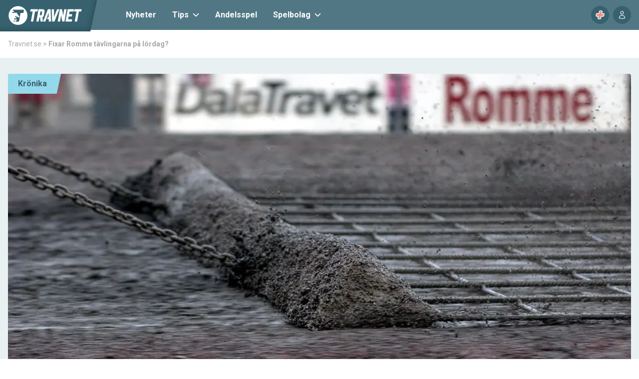

--- FILE ---
content_type: text/html; charset=utf-8
request_url: https://travnet.se/fixar-romme-tavlingarna-pa-lordag/
body_size: 23452
content:
<!DOCTYPE html><html lang="sv"><head><meta charSet="utf-8"/><meta name="viewport" content="width=device-width, initial-scale=1"/><link rel="preload" as="image" imageSrcSet="https://delivery2.objectic.io/rM6vFaXEF85kq1UJc6EZqd/75o0JYgE4Hhu/rCINZShDUD9WwJTo1WDWswCPqa98Xz0v3f6xIyWu.jpg?auto=webp&amp;width=640&amp;quality=75 640w, https://delivery2.objectic.io/rM6vFaXEF85kq1UJc6EZqd/75o0JYgE4Hhu/rCINZShDUD9WwJTo1WDWswCPqa98Xz0v3f6xIyWu.jpg?auto=webp&amp;width=750&amp;quality=75 750w, https://delivery2.objectic.io/rM6vFaXEF85kq1UJc6EZqd/75o0JYgE4Hhu/rCINZShDUD9WwJTo1WDWswCPqa98Xz0v3f6xIyWu.jpg?auto=webp&amp;width=828&amp;quality=75 828w, https://delivery2.objectic.io/rM6vFaXEF85kq1UJc6EZqd/75o0JYgE4Hhu/rCINZShDUD9WwJTo1WDWswCPqa98Xz0v3f6xIyWu.jpg?auto=webp&amp;width=1080&amp;quality=75 1080w, https://delivery2.objectic.io/rM6vFaXEF85kq1UJc6EZqd/75o0JYgE4Hhu/rCINZShDUD9WwJTo1WDWswCPqa98Xz0v3f6xIyWu.jpg?auto=webp&amp;width=1200&amp;quality=75 1200w" imageSizes="(max-width: 640px) 100vw, (max-width: 1024px) 100vw, 75vw" fetchPriority="high"/><link rel="stylesheet" href="/_next/static/css/8d2bc8abda4ee3c3.css" data-precedence="next"/><link rel="preload" as="script" fetchPriority="low" href="/_next/static/chunks/webpack-d24d2342890c2f44.js"/><script src="/_next/static/chunks/fd9d1056-3c6d34fc7144228c.js" async=""></script><script src="/_next/static/chunks/23-91a28c3fda281fd2.js" async=""></script><script src="/_next/static/chunks/main-app-a3a7cdb64cd3c793.js" async=""></script><script src="/_next/static/chunks/231-4725f442461bb3f7.js" async=""></script><script src="/_next/static/chunks/162-e6adcbe45382c609.js" async=""></script><script src="/_next/static/chunks/app/page-be0675e404ece462.js" async=""></script><script src="/_next/static/chunks/511-395ff89ca6c8245f.js" async=""></script><script src="/_next/static/chunks/848-205445a5d81e83de.js" async=""></script><script src="/_next/static/chunks/app/layout-4dc5b9517d4d4e68.js" async=""></script><script src="/_next/static/chunks/app/error-1a2f55faf862309a.js" async=""></script><script src="/_next/static/chunks/870-283769248b79127b.js" async=""></script><script src="/_next/static/chunks/817-458f61e9bb1ea627.js" async=""></script><script src="/_next/static/chunks/181-16445ee191a4dfec.js" async=""></script><script src="/_next/static/chunks/app/%5B...slug%5D/page-08a2d29851cb2ac2.js" async=""></script><link rel="preload" href="//applets.ebxcdn.com/ebx.js" as="script"/><link rel="preload" href="https://www.googletagmanager.com/gtm.js?id=GTM-WQQ7R9ZC" as="script"/><link rel="preload" href="https://cdn-cookieyes.com/client_data/768228279666bd0af25e415a/script.js" as="script"/><link rel="preload" href="https://assets.sesamy.com/scripts/web-components/sesamy-bundle.min.js" as="script"/><title>Fixar Romme tävlingarna på lördag?</title><meta name="robots" content="index"/><meta name="google-adsense-account" content="ca-pub-6823344294683430"/><meta name="sesamy:client-id" content="travnet"/><meta name="sesamy:price" content="99"/><meta name="sesamy:currency" content="SEK"/><meta name="sesamy:publisher-content-id" content="lbqCDDaawQLQK1tNRDFaBX"/><link rel="canonical" href="https://travnet.se/fixar-romme-tavlingarna-pa-lordag/"/><meta property="og:title" content="Fixar Romme tävlingarna på lördag?"/><meta property="og:image" content="https://delivery2.objectic.io/rM6vFaXEF85kq1UJc6EZqd/75o0JYgE4Hhu/rCINZShDUD9WwJTo1WDWswCPqa98Xz0v3f6xIyWu.jpg"/><meta property="og:image:width" content="1200"/><meta property="og:image:height" content="630"/><meta name="twitter:card" content="summary_large_image"/><meta name="twitter:title" content="Fixar Romme tävlingarna på lördag?"/><meta name="twitter:image" content="https://delivery2.objectic.io/rM6vFaXEF85kq1UJc6EZqd/75o0JYgE4Hhu/rCINZShDUD9WwJTo1WDWswCPqa98Xz0v3f6xIyWu.jpg"/><meta name="twitter:image:width" content="1200"/><meta name="twitter:image:height" content="630"/><link rel="icon" href="/favicon.ico" type="image/x-icon" sizes="180x180"/><link rel="icon" href="/icon.svg?9d767e47f8eb1513" type="image/svg+xml" sizes="any"/><meta name="next-size-adjust"/><script>(self.__next_s=self.__next_s||[]).push(["//applets.ebxcdn.com/ebx.js",{"async":true,"id":"ebx"}])</script><script>(self.__next_s=self.__next_s||[]).push([0,{"data-name":"maxapi","data-domain":"travnet.se","data-version":"3.2.520","data-cfasync":"false","children":"\n              !function(e){\"use strict\";\"undefined\"!=typeof globalThis?globalThis:\"undefined\"!=typeof window?window:\"undefined\"!=typeof global?global:\"undefined\"!=typeof self&&self;var n,t,i,r=(n=function(e,n){e.exports=function(){var e=function(){},n={},t={},i={};function r(e,n){e=e.push?e:[e];var r,o,s,c=[],a=e.length,f=a;for(r=function(e,t){t.length&&c.push(e),--f||n(c)};a--;)o=e[a],(s=t[o])?r(o,s):(i[o]=i[o]||[]).push(r)}function o(e,n){if(e){var r=i[e];if(t[e]=n,r)for(;r.length;)r[0](e,n),r.splice(0,1)}}function s(n,t){n.call&&(n={success:n}),t.length?(n.error||e)(t):(n.success||e)(n)}function c(n,t,i,r){var o,s,a=document,f=i.async,u=(i.numRetries||0)+1,d=i.before||e,l=n.replace(/[?|#].*$/,\"\"),p=n.replace(/^(css|img)!/,\"\");r=r||0,/(^css!|.css$)/.test(l)?((s=a.createElement(\"link\")).rel=\"stylesheet\",s.href=p,(o=\"hideFocus\"in s)&&s.relList&&(o=0,s.rel=\"preload\",s.as=\"style\")):/(^img!|.(png|gif|jpg|svg|webp)$)/.test(l)?(s=a.createElement(\"img\")).src=p:((s=a.createElement(\"script\")).src=n,s.async=void 0===f||f),s.onload=s.onerror=s.onbeforeload=function(e){var a=e.type[0];if(o)try{s.sheet.cssText.length||(a=\"e\")}catch(e){18!=e.code&&(a=\"e\")}if(\"e\"==a){if((r+=1)<u)return c(n,t,i,r)}else if(\"preload\"==s.rel&&\"style\"==s.as)return s.rel=\"stylesheet\";t(n,a,e.defaultPrevented)},!1!==d(n,s)&&a.head.appendChild(s)}function a(e,n,t){var i,r,o=(e=e.push?e:[e]).length,s=o,a=[];for(i=function(e,t,i){if(\"e\"==t&&a.push(e),\"b\"==t){if(!i)return;a.push(e)}--o||n(a)},r=0;r<s;r++)c(e[r],i,t)}function f(e,t,i){var r,c;if(t&&t.trim&&(r=t),c=(r?i:t)||{},r){if(r in n)throw\"LoadJS\";n[r]=!0}function f(n,t){a(e,(function(e){s(c,e),n&&s({success:n,error:t},e),o(r,e)}),c)}if(c.returnPromise)return new Promise(f);f()}return f.ready=function(e,n){return r(e,(function(e){s(n,e)})),f},f.done=function(e){o(e,[])},f.reset=function(){n={},t={},i={}},f.isDefined=function(e){return e in n},f}()},n(t={exports:{}},t.exports),t.exports),o=document.currentScript.dataset.domain,s=window.btoa(o).substring(0,5)+\".\"+o,c=function(){var e=new CustomEvent(\"contentBlocked\",{});window.dispatchEvent(e);try{var n=JSON.stringify({b:!0}),t=new Blob([n],{type:\"application/json\"});navigator.sendBeacon(\"https://\"+s+\"/profile\",t)}catch(e){}};if(\"undefined\"!=typeof URLSearchParams){var a=new URLSearchParams(window.location.search);a.has(\"max_suffix\")&&(i=a.get(\"max_suffix\"))}r([\"https://maxetise.net/prebid.\"+[o,i].filter((function(e){return e})).join(\".\")+\".js\"],\"prebid\",{numRetries:1,error:function(){c()}}),r([\"https://securepubads.g.doubleclick.net/tag/js/gpt.js\"],\"gpt\",{numRetries:1,error:function(){c()}});var f=window&&window.maxapi&&window.maxapi.cmd?window.maxapi.cmd:[];e.cmd=f,Object.defineProperty(e,\"__esModule\",{value:!0})}(this.maxapi=this.maxapi||{});\n            "}])</script><script src="/_next/static/chunks/polyfills-78c92fac7aa8fdd8.js" noModule=""></script></head><body class="__className_4f1194 text-gray-500 bg-white"><style>#nprogress{pointer-events:none}#nprogress .bar{background:#FFFFFF;position:fixed;z-index:1600;top: 0;left:0;width:100%;height:3px}#nprogress .peg{display:block;position:absolute;right:0;width:100px;height:100%;box-shadow:0 0 10px #FFFFFF,0 0 5px #FFFFFF;opacity:1;-webkit-transform:rotate(3deg) translate(0px,-4px);-ms-transform:rotate(3deg) translate(0px,-4px);transform:rotate(3deg) translate(0px,-4px)}#nprogress .spinner{display:block;position:fixed;z-index:1600;top: 15px;right:15px}#nprogress .spinner-icon{width:18px;height:18px;box-sizing:border-box;border:2px solid transparent;border-top-color:#FFFFFF;border-left-color:#FFFFFF;border-radius:50%;-webkit-animation:nprogress-spinner 400ms linear infinite;animation:nprogress-spinner 400ms linear infinite}.nprogress-custom-parent{overflow:hidden;position:relative}.nprogress-custom-parent #nprogress .bar,.nprogress-custom-parent #nprogress .spinner{position:absolute}@-webkit-keyframes nprogress-spinner{0%{-webkit-transform:rotate(0deg)}100%{-webkit-transform:rotate(360deg)}}@keyframes nprogress-spinner{0%{transform:rotate(0deg)}100%{transform:rotate(360deg)}}</style><!--$--><!--/$--><header class="sticky top-0 bg-blue-400 z-30"><div class="container flex items-center justify-between px-4 tws:px-0 h-[60px]"><div class="h-[65px] w-screen -skew-x-12 bg-blue-500 text-white -ml-[calc(100vw-172px)] py-2 px-6 font-bold shadow-inner flex items-center justify-end"><span class="block skew-x-12"><a href="/"><img alt="Travnet" loading="lazy" width="147" height="38" decoding="async" data-nimg="1" style="color:transparent" src="/images/logo.svg"/></a></span></div><nav class="hidden lg:flex mr-auto ml-12"><a class="font-bold h-[60px] flex items-center px-4 text-white" href="/nyheter/">Nyheter</a><div class="relative dropdown group"><a class="font-bold h-[60px] flex items-center px-4 space-x-2 text-white" href="/travtips/"><span>Tips</span> <svg xmlns="http://www.w3.org/2000/svg" width="13" height="8" fill="none" viewBox="0 0 13 8" class="group-hover:rotate-180 transition-transform"><path fill="currentColor" fill-rule="evenodd" d="M.744.91a.833.833 0 000 1.18l5 5a.833.833 0 001.179 0l5-5A.833.833 0 0010.744.91l-4.41 4.411L1.922.911a.833.833 0 00-1.179 0z" clip-rule="evenodd"></path></svg></a><div class="flex-col absolute dropdown-content rounded-b bg-blue-500 top-[60px] whitespace-nowrap"><a class="font-bold h-[60px] flex items-center px-4 text-white" href="/plus/">Travnet+</a><a class="font-bold h-[60px] flex items-center px-4 text-white" href="/v85/">V85-tips</a><a class="font-bold h-[60px] flex items-center px-4 text-white" href="/v86/">V86-tips</a><a class="font-bold h-[60px] flex items-center px-4 text-white" href="/v64/">V64-tips</a><a class="font-bold h-[60px] flex items-center px-4 text-white" href="/gs75/">GS75-tips</a><a class="font-bold h-[60px] flex items-center px-4 text-white" href="/dd-tips/">DD-tips</a><a class="font-bold h-[60px] flex items-center px-4 text-white" href="/v4-tips-analyser-systemforslag-varje-lunchomgang/">V4-tips</a><a class="font-bold h-[60px] flex items-center px-4 text-white" href="/v65-tips/">V65-tips</a><a class="font-bold h-[60px] flex items-center px-4 text-white" href="/v75/">V75-tips</a></div></div><a class="font-bold h-[60px] flex items-center px-4 text-white" href="/andelsspel/">Andelsspel</a><div class="relative dropdown group"><a class="font-bold h-[60px] flex items-center px-4 space-x-2 text-white" href="/spelbolag-med-trav/"><span>Spelbolag</span> <svg xmlns="http://www.w3.org/2000/svg" width="13" height="8" fill="none" viewBox="0 0 13 8" class="group-hover:rotate-180 transition-transform"><path fill="currentColor" fill-rule="evenodd" d="M.744.91a.833.833 0 000 1.18l5 5a.833.833 0 001.179 0l5-5A.833.833 0 0010.744.91l-4.41 4.411L1.922.911a.833.833 0 00-1.179 0z" clip-rule="evenodd"></path></svg></a><div class="flex-col absolute dropdown-content rounded-b bg-blue-500 top-[60px] whitespace-nowrap"><a class="font-bold h-[60px] flex items-center px-4 text-white" href="/bettingsidor/">Bettingsidor</a><a class="font-bold h-[60px] flex items-center px-4 text-white" href="/spelbolag-med-trustly/">Spelbolag med Trustly</a><a class="font-bold h-[60px] flex items-center px-4 text-white" href="/spelbolag-med-swish/">Spelbolag med Swish</a><a class="font-bold h-[60px] flex items-center px-4 text-white" href="/oddsbonusar/">Oddsbonusar</a><a class="font-bold h-[60px] flex items-center px-4 text-white" href="/casino-pa-natet/">Casinon på nätet</a></div></div></nav><div class="flex items-center space-x-2"><a class="btn btn-small w-[36px] h-[36px] rounded-full flex items-center justify-center p-0" href="/plus/"><img alt="Travnet+" loading="lazy" width="18" height="18" decoding="async" data-nimg="1" style="color:transparent" src="/images/plus.svg"/></a><button class="btn btn-small w-[36px] h-[36px] rounded-full flex items-center justify-center p-0"><svg xmlns="http://www.w3.org/2000/svg" fill="none" viewBox="0 0 24 24" stroke-width="1.5" stroke="currentColor" class="size-6 w-[18px] h-[18px]"><path stroke-linecap="round" stroke-linejoin="round" d="M15.75 6a3.75 3.75 0 1 1-7.5 0 3.75 3.75 0 0 1 7.5 0ZM4.501 20.118a7.5 7.5 0 0 1 14.998 0A17.933 17.933 0 0 1 12 21.75c-2.676 0-5.216-.584-7.499-1.632Z"></path></svg></button></div></div></header><main><script type="application/ld+json">{"@context":"https://schema.org","@type":"NewsArticle","headline":"Fixar Romme tävlingarna på lördag?","image":"https://delivery2.objectic.io/rM6vFaXEF85kq1UJc6EZqd/75o0JYgE4Hhu/rCINZShDUD9WwJTo1WDWswCPqa98Xz0v3f6xIyWu.jpg","datePublished":"2021-02-23T08:33:13+00:00","dateModified":"2021-02-23T08:33:13+00:00","author":[{"@type":"Person","name":"Björn Hammarström","url":"https://travnet.se/author/hammarstrom/"}],"publisher":{"@type":"Organization","name":"Travnet.se"}}</script><script type="application/ld+json">{"@context":"https://schema.org","@type":"BreadcrumbList","itemListElement":[{"@type":"ListItem","position":1,"name":"Travnet.se","item":"https://travnet.se"},{"@type":"ListItem","position":2,"name":"Fixar Romme tävlingarna på lördag?","item":"https://travnet.se/fixar-romme-tavlingarna-pa-lordag/"}]}</script><div class="bg-white"><div class="container p-4 tws:px-0"><ol><li class="inline text-gray-300 text-sm"><a class="hover:underline" href="/">Travnet.se</a><span> &gt; </span></li><li class="inline text-gray-300 text-sm"><a class="hover:underline font-bold" href="/fixar-romme-tavlingarna-pa-lordag/">Fixar Romme tävlingarna på lördag?</a></li></ol></div></div><div><div><div class="bg-blue-100"><div class="container p-4 lg:py-8 tws:px-0"><div class="grid grid-cols-1 tws:grid-cols-[980px_300px] gap-8"><div><div class="space-y-4 lg:space-y-8"><div class="space-y-4"><div class="rounded overflow-hidden relative"><div class="absolute z-10 pointer-events-none"><div style="color:#37616F;background:#93D8EB" class="inline-block -skew-x-12 py-2 px-6 -ml-1 font-bold"><span class="block skew-x-12">Krönika</span></div></div><div class="aspect-w-16 aspect-h-9"><img alt="(150508) Tung bana 2_2MG" fetchPriority="high" decoding="async" data-nimg="fill" class="object-center object-cover rounded" style="position:absolute;height:100%;width:100%;left:0;top:0;right:0;bottom:0;color:transparent" sizes="(max-width: 640px) 100vw, (max-width: 1024px) 100vw, 75vw" srcSet="https://delivery2.objectic.io/rM6vFaXEF85kq1UJc6EZqd/75o0JYgE4Hhu/rCINZShDUD9WwJTo1WDWswCPqa98Xz0v3f6xIyWu.jpg?auto=webp&amp;width=640&amp;quality=75 640w, https://delivery2.objectic.io/rM6vFaXEF85kq1UJc6EZqd/75o0JYgE4Hhu/rCINZShDUD9WwJTo1WDWswCPqa98Xz0v3f6xIyWu.jpg?auto=webp&amp;width=750&amp;quality=75 750w, https://delivery2.objectic.io/rM6vFaXEF85kq1UJc6EZqd/75o0JYgE4Hhu/rCINZShDUD9WwJTo1WDWswCPqa98Xz0v3f6xIyWu.jpg?auto=webp&amp;width=828&amp;quality=75 828w, https://delivery2.objectic.io/rM6vFaXEF85kq1UJc6EZqd/75o0JYgE4Hhu/rCINZShDUD9WwJTo1WDWswCPqa98Xz0v3f6xIyWu.jpg?auto=webp&amp;width=1080&amp;quality=75 1080w, https://delivery2.objectic.io/rM6vFaXEF85kq1UJc6EZqd/75o0JYgE4Hhu/rCINZShDUD9WwJTo1WDWswCPqa98Xz0v3f6xIyWu.jpg?auto=webp&amp;width=1200&amp;quality=75 1200w" src="https://delivery2.objectic.io/rM6vFaXEF85kq1UJc6EZqd/75o0JYgE4Hhu/rCINZShDUD9WwJTo1WDWswCPqa98Xz0v3f6xIyWu.jpg?auto=webp&amp;width=1200&amp;quality=75"/></div><p class="text-sm mt-2 text-gray-700">Genrefoto: Micke Gustafsson, ALN</p></div><div class="grid grid-cols-1 lg:w-[980px]"><div class="space-y-4"><h1 class="font-bold text-4xl lg:text-6xl break-words">Fixar Romme tävlingarna på lördag?</h1><div class="flex space-x-2 items-center justify-between rounded p-2 rounded bg-blue-200 bg-opacity-50"><a class="flex items-center space-x-2 flex-1" href="/author/hammarstrom/"><div class="relative w-[42px] h-[42px] "><img alt="Skribent" loading="lazy" decoding="async" data-nimg="fill" class="object-cover object-center rounded-full" style="position:absolute;height:100%;width:100%;left:0;top:0;right:0;bottom:0;color:transparent" sizes="(max-width: 640px) 10vw, (max-width: 1024px) 10vw, 10vw" srcSet="https://delivery2.objectic.io/rM6vFaXEF85kq1UJc6EZqd/75o0JYgE4Hhu/NcyDWoWcQIS1mNHIRJZlQfJu500LZQsMjig4FcUj.jpg?auto=webp&amp;width=64&amp;quality=75 64w, https://delivery2.objectic.io/rM6vFaXEF85kq1UJc6EZqd/75o0JYgE4Hhu/NcyDWoWcQIS1mNHIRJZlQfJu500LZQsMjig4FcUj.jpg?auto=webp&amp;width=96&amp;quality=75 96w, https://delivery2.objectic.io/rM6vFaXEF85kq1UJc6EZqd/75o0JYgE4Hhu/NcyDWoWcQIS1mNHIRJZlQfJu500LZQsMjig4FcUj.jpg?auto=webp&amp;width=128&amp;quality=75 128w, https://delivery2.objectic.io/rM6vFaXEF85kq1UJc6EZqd/75o0JYgE4Hhu/NcyDWoWcQIS1mNHIRJZlQfJu500LZQsMjig4FcUj.jpg?auto=webp&amp;width=256&amp;quality=75 256w, https://delivery2.objectic.io/rM6vFaXEF85kq1UJc6EZqd/75o0JYgE4Hhu/NcyDWoWcQIS1mNHIRJZlQfJu500LZQsMjig4FcUj.jpg?auto=webp&amp;width=384&amp;quality=75 384w, https://delivery2.objectic.io/rM6vFaXEF85kq1UJc6EZqd/75o0JYgE4Hhu/NcyDWoWcQIS1mNHIRJZlQfJu500LZQsMjig4FcUj.jpg?auto=webp&amp;width=640&amp;quality=75 640w, https://delivery2.objectic.io/rM6vFaXEF85kq1UJc6EZqd/75o0JYgE4Hhu/NcyDWoWcQIS1mNHIRJZlQfJu500LZQsMjig4FcUj.jpg?auto=webp&amp;width=750&amp;quality=75 750w, https://delivery2.objectic.io/rM6vFaXEF85kq1UJc6EZqd/75o0JYgE4Hhu/NcyDWoWcQIS1mNHIRJZlQfJu500LZQsMjig4FcUj.jpg?auto=webp&amp;width=828&amp;quality=75 828w, https://delivery2.objectic.io/rM6vFaXEF85kq1UJc6EZqd/75o0JYgE4Hhu/NcyDWoWcQIS1mNHIRJZlQfJu500LZQsMjig4FcUj.jpg?auto=webp&amp;width=1080&amp;quality=75 1080w, https://delivery2.objectic.io/rM6vFaXEF85kq1UJc6EZqd/75o0JYgE4Hhu/NcyDWoWcQIS1mNHIRJZlQfJu500LZQsMjig4FcUj.jpg?auto=webp&amp;width=1200&amp;quality=75 1200w" src="https://delivery2.objectic.io/rM6vFaXEF85kq1UJc6EZqd/75o0JYgE4Hhu/NcyDWoWcQIS1mNHIRJZlQfJu500LZQsMjig4FcUj.jpg?auto=webp&amp;width=1200&amp;quality=75"/></div><div class="text-gray-700 flex-1"><p class="text-sm">Publicerad: <!-- -->kl 09.33, 23 februari 2021</p><p>av<!-- --> <span class="hover:underline text-blue-500">Björn Hammarström</span></p></div></a><div class="relative"><button class="flex items-center justify-center"><svg xmlns="http://www.w3.org/2000/svg" fill="none" viewBox="0 0 24 24" stroke-width="1.5" stroke="currentColor" class="size-6 text-gray-700"><path stroke-linecap="round" stroke-linejoin="round" d="M7.217 10.907a2.25 2.25 0 1 0 0 2.186m0-2.186c.18.324.283.696.283 1.093s-.103.77-.283 1.093m0-2.186 9.566-5.314m-9.566 7.5 9.566 5.314m0 0a2.25 2.25 0 1 0 3.935 2.186 2.25 2.25 0 0 0-3.935-2.186Zm0-12.814a2.25 2.25 0 1 0 3.933-2.185 2.25 2.25 0 0 0-3.933 2.185Z"></path></svg></button></div></div><div><div class="maxetise" data-placement="[{&quot;mq&quot;:&quot;screen and (max-width: 1024px)&quot;,&quot;placement&quot;:&quot;mobile1&quot;},{&quot;mq&quot;:&quot;screen&quot;,&quot;placement&quot;:&quot;desktop1&quot;}]" data-keywords="[&quot;in-article&quot;,&quot;kronikor&quot;,&quot;bjorn-hammarstrom&quot;]"></div></div></div></div><div class="grid grid-cols-1 lg:grid-cols-[auto_300px] gap-4 lg:gap-8"><div class="space-y-4"><div class="min-h-[269px] lg:min-h-[508px]"><div></div></div></div></div><div class="prose article-content"><div><p>STRÄNGNÄS: Blidvädret fortsätter här i Mälardalen. Ingen stor överraskning att både Axevalla-tävlingarna (i går) samt dagens tävlingar på Sundbyholm blev flyttade till andra banor.</p>
<p><strong>Örebro i söndags</strong></p>
<p>Känns som de aktiva blev lurade till att åka till en fullständigt otjänlig bana i söndags på Örebrotravet när bland annat Grand Slam skulle avhållas.</p>
<p>Givetvis så blev tävlingarna inställda efter att arrangören tillsammans med funktionärerna provade att köra tre lopp ändå.</p>
<p>Segertiderna låg kring 1.25 på en enormt tungsprungen bana.</p>
<p>Detta illa valda beslut kostar de aktiva hundratusentals kronor i främst transportkostnader.</p>
<blockquote><em>"Det kostade de aktiva hundratusentals kronor"</em></blockquote>
Förvånad att så många aktiva ändå valde att åka till Örebro i den värsta tjällossningen på många år.

<hr />

<p><strong>Romme nu på lördag</strong></p>
<p>Hur kommer Romme klara av att hålla STL-tävlingar nu på lördag?</p>
<p>Värmen har även kommit norr om Dalälven. Väderprognosen skvallrar om riktigt varmt väder även i Borlänge kommande helg.</p>
<p>Här tror jag att ST/ATG kommer att ha en bättre dialog med Romme än vad de hade med Örebro i söndags.</p>
<hr />

<p><strong>Sundbyholm</strong></p>
<p>Möjligtvis har min hemmabana Sundbyholm/Sörmlands Travsällskap gjort den största (i alla fall i kronor räknat) investeringen genom tiderna av alla de svenska mellanbanorna i och med köpet av Per Lennartssons gård Skogstorp som ligger granne med travbanan.</p>
<p>Köpeskillingen som ännu inte är offentlig ryktas om att vara över 15 miljoner kronor.</p>
<p>Givetvis skvallrar detta om att ekonomin i Sörmlands Travsällskap är mycket god. Detta trots att vi just nu är inne den värsta pandemin under vår livstid.</p>
<p>Travsporten levererar ändå trots restriktioner såsom ingen publik. Enbart strikta tävlingar för de aktiva.</p>
<p>Finns det ytterligare ambitioner från ledningen på banan att köpa upp mer hästfastigheter i närheten?</p>
<p>Framtiden får utvisa det.</p>
<p>&nbsp;</p>
<p>Ha det gott!</p>
<p><strong>Björn</strong></p>
</div></div><div class="grid grid-cols-1 lg:grid-cols-[auto_300px] gap-4 lg:gap-8"><div class="space-y-4"><a class="block bg-blue-500 rounded-lg p-2 text-white" href="/andelsspel/"><span class="underline">ANDELAR</span> – ta rygg på Travnets lagkaptener</a><a class="bg-blue-500 rounded-lg p-2 text-white flex items-center space-x-1.5" href="/plus/"><div class="relative h-[20px] w-[20px]"><img alt="Travnet+" loading="lazy" decoding="async" data-nimg="fill" class="object-contain object-center" style="position:absolute;height:100%;width:100%;left:0;top:0;right:0;bottom:0;color:transparent" src="/images/plus.svg"/></div><div><span class="underline">Lås upp Travnet PLUS</span> - unika tips till V85 och V86</div></a><div class="flex flex-wrap"><a class="mr-2 mt-2" href="/romme-trav/"><span style="color:#ffffff;background:#37616F" class="uppercase font-bold rounded text-sm px-2 py-1">Romme trav</span></a><a class="mr-2 mt-2" href="/sundbyholmstravet/"><span style="color:#ffffff;background:#37616F" class="uppercase font-bold rounded text-sm px-2 py-1">Sundbyholmstravet</span></a><a class="mr-2 mt-2" href="/tjallossning-trav/"><span style="color:#ffffff;background:#37616F" class="uppercase font-bold rounded text-sm px-2 py-1">tjällossning trav</span></a></div></div></div></div><div><div class="maxetise" data-placement="[{&quot;mq&quot;:&quot;screen and (max-width: 1024px)&quot;,&quot;placement&quot;:&quot;mobile1&quot;},{&quot;mq&quot;:&quot;screen&quot;,&quot;placement&quot;:&quot;desktop1&quot;}]" data-keywords="[&quot;in-feed&quot;]"></div></div></div></div><div class="hidden tws:block"><div class="sticky top-[65px]"><div><div class="maxetise" data-placement="[{&quot;mq&quot;:&quot;screen and (min-width: 1024px)&quot;,&quot;placement&quot;:&quot;desktop3&quot;}]" data-keywords="[&quot;kronikor&quot;,&quot;bjorn-hammarstrom&quot;]"></div></div></div></div></div></div><div class="relative flex py-5 items-center"><div class="flex-grow border-b-2 border-blue-300"></div><span class="flex-shrink mx-4 font-bold">Nästa artikel</span><div class="flex-grow border-b-2 border-blue-300"></div></div></div></div></div></main><footer class="bg-blue-400 text-white"><div class="container p-4 lg:py-8 tws:px-0 space-y-8"><div class="flex justify-between items-center space-y-8 lg:space-y-0 lg:items-start flex-col lg:flex-row"><img alt="Travnet" loading="lazy" width="147" height="38" decoding="async" data-nimg="1" style="color:transparent" src="/images/logo.svg"/><ul class="text-center lg:text-left"><li><a class="underline hover:no-underline" href="/cookiepolicy/">Cookiepolicy</a></li><li><a class="underline hover:no-underline" href="/integritetspolicy/">Integritetspolicy</a></li><li><a class="underline hover:no-underline" href="/om-travnet/">Om oss</a></li><li><a class="underline hover:no-underline" href="/kundtjanst/">Kundtjänst</a></li><li><a class="underline hover:no-underline" href="/prenumerationsvillkor/">Prenumerationsvillkor</a></li><li><button class="cky-banner-element underline hover:no-underline">Ändra datainställningar</button></li></ul></div><div><p class="text-center">Följ oss!</p><ul class="flex justify-center items-center flex-wrap"><li><a target="_blank" class="hover:opacity-60 m-4 block" href="https://www.facebook.com/Travnet.se/"><img alt="Facebook" loading="lazy" width="35" height="35" decoding="async" data-nimg="1" style="color:transparent" src="/images/facebook.svg"/></a></li><li><a target="_blank" class="hover:opacity-60 m-4 block" href="https://x.com/Travnet"><img alt="X" loading="lazy" width="35" height="35" decoding="async" data-nimg="1" style="color:transparent" src="/images/twitter.svg"/></a></li><li><a target="_blank" class="hover:opacity-60 m-4 block" href="https://www.instagram.com/travnet.se/?igsh=ODJlY29qd216Mmg2#"><img alt="Instagram" loading="lazy" width="35" height="35" decoding="async" data-nimg="1" style="color:transparent" src="/images/instagram.svg"/></a></li><li><a target="_blank" class="hover:opacity-60 m-4 block" href="https://www.youtube.com/@hogkvarterettrav"><img alt="YouTube" loading="lazy" width="35" height="35" decoding="async" data-nimg="1" style="color:transparent" src="/images/youtube.svg"/></a></li></ul></div><div><p class="text-center">Vill du ha koll på ditt spelande?</p><div class="flex justify-center items-center flex-wrap"><div class="hover:opacity-60 m-4"><img alt="Spela ansvarsfullt" loading="lazy" width="141" height="35" decoding="async" data-nimg="1" style="color:transparent" src="/images/spela-ansvarsfullt.png"/></div><a class="hover:opacity-60 m-4" target="_blank" href="https://stodlinjen.se/"><img alt="Stödlinjen" loading="lazy" width="175" height="35" decoding="async" data-nimg="1" style="color:transparent" src="/images/stodlinjen.png"/></a><a class="hover:opacity-60 m-4" target="_blank" href="https://www.spelpaus.se/"><img alt="Spelpaus" loading="lazy" width="175" height="35" decoding="async" data-nimg="1" style="color:transparent" src="/images/spelpaus.png"/></a><a class="hover:opacity-60 m-4" target="_blank" href="https://www.spelinspektionen.se/"><img alt="Spelinspektionen" loading="lazy" width="49" height="35" decoding="async" data-nimg="1" style="color:transparent" src="/images/spelinspektionen.png"/></a></div></div><p class="text-center text-sm">© Travnet.se</p></div></footer><button class="shadow-outer lg:hidden fixed z-50 right-6 bottom-16 w-[60px] h-[60px] flex items-center justify-center text-white rounded-2xl bg-blue-400"><svg xmlns="http://www.w3.org/2000/svg" width="30" height="24" fill="none" viewBox="0 0 30 24"><path fill="currentColor" d="M28 0H2a2 2 0 100 4h26a2 2 0 100-4zM20.5 10H2a2 2 0 100 4h18.5a2 2 0 100-4zM28 20H2a2 2 0 100 4h26a2 2 0 100-4z"></path></svg></button><aside class="transition-transform fixed bg-blue-400 z-40 w-full h-full inset-0 overflow-auto translate-x-full"></aside><div class="fixed inset-0 z-50 pointer-events-none"><div class="transition-opacity bg-black/75 absolute inset-0 opacity-0"></div><div class="transition-transform p-4 flex items-center justify-center w-full h-full scale-0"></div></div><script src="/_next/static/chunks/webpack-d24d2342890c2f44.js" async=""></script><script>(self.__next_f=self.__next_f||[]).push([0]);self.__next_f.push([2,null])</script><script>self.__next_f.push([1,"1:HL[\"/_next/static/media/47cbc4e2adbc5db9-s.p.woff2\",\"font\",{\"crossOrigin\":\"\",\"type\":\"font/woff2\"}]\n2:HL[\"/_next/static/css/8d2bc8abda4ee3c3.css\",\"style\"]\n"])</script><script>self.__next_f.push([1,"3:I[5751,[],\"\"]\n6:I[9275,[],\"\"]\n8:I[1343,[],\"\"]\nb:I[6130,[],\"\"]\n7:[\"slug\",\"fixar-romme-tavlingarna-pa-lordag\",\"c\"]\nc:[]\n0:[[[\"$\",\"link\",\"0\",{\"rel\":\"stylesheet\",\"href\":\"/_next/static/css/8d2bc8abda4ee3c3.css\",\"precedence\":\"next\",\"crossOrigin\":\"$undefined\"}]],[\"$\",\"$L3\",null,{\"buildId\":\"BwncKCakGNsLY4MjW85wZ\",\"assetPrefix\":\"\",\"initialCanonicalUrl\":\"/fixar-romme-tavlingarna-pa-lordag/\",\"initialTree\":[\"\",{\"children\":[[\"slug\",\"fixar-romme-tavlingarna-pa-lordag\",\"c\"],{\"children\":[\"__PAGE__\",{}]}]},\"$undefined\",\"$undefined\",true],\"initialSeedData\":[\"\",{\"children\":[[\"slug\",\"fixar-romme-tavlingarna-pa-lordag\",\"c\"],{\"children\":[\"__PAGE__\",{},[[\"$L4\",\"$L5\"],null],null]},[\"$\",\"$L6\",null,{\"parallelRouterKey\":\"children\",\"segmentPath\":[\"children\",\"$7\",\"children\"],\"error\":\"$undefined\",\"errorStyles\":\"$undefined\",\"errorScripts\":\"$undefined\",\"template\":[\"$\",\"$L8\",null,{}],\"templateStyles\":\"$undefined\",\"templateScripts\":\"$undefined\",\"notFound\":\"$undefined\",\"notFoundStyles\":\"$undefined\",\"styles\":null}],null]},[\"$L9\",null],null],\"couldBeIntercepted\":false,\"initialHead\":[false,\"$La\"],\"globalErrorComponent\":\"$b\",\"missingSlots\":\"$Wc\"}]]\n"])</script><script>self.__next_f.push([1,"d:I[4080,[\"231\",\"static/chunks/231-4725f442461bb3f7.js\",\"162\",\"static/chunks/162-e6adcbe45382c609.js\",\"931\",\"static/chunks/app/page-be0675e404ece462.js\"],\"\"]\nf:I[9593,[\"231\",\"static/chunks/231-4725f442461bb3f7.js\",\"162\",\"static/chunks/162-e6adcbe45382c609.js\",\"511\",\"static/chunks/511-395ff89ca6c8245f.js\",\"848\",\"static/chunks/848-205445a5d81e83de.js\",\"185\",\"static/chunks/app/layout-4dc5b9517d4d4e68.js\"],\"\"]\n10:\"$Sreact.suspense\"\n11:I[9609,[\"231\",\"static/chunks/231-4725f442461bb3f7.js\",\"162\",\"static/chunks/162-e6adcbe45382c609.js\",\"511\",\"static/chunks/511-395ff89ca6c8245f.js\",\"848\",\"static/chunks/848-205445a5d81e83de.js\",\"185\",\"static/chunks/app/layout-4dc5b9517d4d4e68.js\"],\"default\"]\n12:I[6306,[\"231\",\"static/chunks/231-4725f442461bb3f7.js\",\"162\",\"static/chunks/162-e6adcbe45382c609.js\",\"511\",\"static/chunks/511-395ff89ca6c8245f.js\",\"848\",\"static/chunks/848-205445a5d81e83de.js\",\"185\",\"static/chunks/app/layout-4dc5b9517d4d4e68.js\"],\"SidebarContextProvider\"]\n13:I[8425,[\"231\",\"static/chunks/231-4725f442461bb3f7.js\",\"162\",\"static/chunks/162-e6adcbe45382c609.js\",\"511\",\"static/chunks/511-395ff89ca6c8245f.js\",\"848\",\"static/chunks/848-205445a5d81e83de.js\",\"185\",\"static/chunks/app/layout-4dc5b9517d4d4e68.js\"],\"ModalContextProvider\"]\n14:I[6759,[\"231\",\"static/chunks/231-4725f442461bb3f7.js\",\"162\",\"static/chunks/162-e6adcbe45382c609.js\",\"511\",\"static/chunks/511-395ff89ca6c8245f.js\",\"848\",\"static/chunks/848-205445a5d81e83de.js\",\"185\",\"static/chunks/app/layout-4dc5b9517d4d4e68.js\"],\"SesamyContextProvider\"]\n16:I[4845,[\"601\",\"static/chunks/app/error-1a2f55faf862309a.js\"],\"default\"]\n17:I[231,[\"231\",\"static/chunks/231-4725f442461bb3f7.js\",\"162\",\"static/chunks/162-e6adcbe45382c609.js\",\"931\",\"static/chunks/app/page-be0675e404ece462.js\"],\"\"]\n18:I[8173,[\"231\",\"static/chunks/231-4725f442461bb3f7.js\",\"162\",\"static/chunks/162-e6adcbe45382c609.js\",\"931\",\"static/chunks/app/page-be0675e404ece462.js\"],\"Image\"]\n19:I[7679,[\"231\",\"static/chunks/231-4725f442461bb3f7.js\",\"162\",\"static/chunks/162-e6adcbe45382c609.js\",\"511\",\"static/chunks/511-395ff89ca"])</script><script>self.__next_f.push([1,"6c8245f.js\",\"848\",\"static/chunks/848-205445a5d81e83de.js\",\"185\",\"static/chunks/app/layout-4dc5b9517d4d4e68.js\"],\"default\"]\n1a:I[1807,[\"231\",\"static/chunks/231-4725f442461bb3f7.js\",\"162\",\"static/chunks/162-e6adcbe45382c609.js\",\"511\",\"static/chunks/511-395ff89ca6c8245f.js\",\"848\",\"static/chunks/848-205445a5d81e83de.js\",\"185\",\"static/chunks/app/layout-4dc5b9517d4d4e68.js\"],\"default\"]\n1b:I[9636,[\"231\",\"static/chunks/231-4725f442461bb3f7.js\",\"162\",\"static/chunks/162-e6adcbe45382c609.js\",\"511\",\"static/chunks/511-395ff89ca6c8245f.js\",\"848\",\"static/chunks/848-205445a5d81e83de.js\",\"185\",\"static/chunks/app/layout-4dc5b9517d4d4e68.js\"],\"default\"]\n1c:I[7640,[\"231\",\"static/chunks/231-4725f442461bb3f7.js\",\"162\",\"static/chunks/162-e6adcbe45382c609.js\",\"931\",\"static/chunks/app/page-be0675e404ece462.js\"],\"GoogleTagManager\"]\ne:Tad1,"])</script><script>self.__next_f.push([1,"\n              !function(e){\"use strict\";\"undefined\"!=typeof globalThis?globalThis:\"undefined\"!=typeof window?window:\"undefined\"!=typeof global?global:\"undefined\"!=typeof self\u0026\u0026self;var n,t,i,r=(n=function(e,n){e.exports=function(){var e=function(){},n={},t={},i={};function r(e,n){e=e.push?e:[e];var r,o,s,c=[],a=e.length,f=a;for(r=function(e,t){t.length\u0026\u0026c.push(e),--f||n(c)};a--;)o=e[a],(s=t[o])?r(o,s):(i[o]=i[o]||[]).push(r)}function o(e,n){if(e){var r=i[e];if(t[e]=n,r)for(;r.length;)r[0](e,n),r.splice(0,1)}}function s(n,t){n.call\u0026\u0026(n={success:n}),t.length?(n.error||e)(t):(n.success||e)(n)}function c(n,t,i,r){var o,s,a=document,f=i.async,u=(i.numRetries||0)+1,d=i.before||e,l=n.replace(/[?|#].*$/,\"\"),p=n.replace(/^(css|img)!/,\"\");r=r||0,/(^css!|.css$)/.test(l)?((s=a.createElement(\"link\")).rel=\"stylesheet\",s.href=p,(o=\"hideFocus\"in s)\u0026\u0026s.relList\u0026\u0026(o=0,s.rel=\"preload\",s.as=\"style\")):/(^img!|.(png|gif|jpg|svg|webp)$)/.test(l)?(s=a.createElement(\"img\")).src=p:((s=a.createElement(\"script\")).src=n,s.async=void 0===f||f),s.onload=s.onerror=s.onbeforeload=function(e){var a=e.type[0];if(o)try{s.sheet.cssText.length||(a=\"e\")}catch(e){18!=e.code\u0026\u0026(a=\"e\")}if(\"e\"==a){if((r+=1)\u003cu)return c(n,t,i,r)}else if(\"preload\"==s.rel\u0026\u0026\"style\"==s.as)return s.rel=\"stylesheet\";t(n,a,e.defaultPrevented)},!1!==d(n,s)\u0026\u0026a.head.appendChild(s)}function a(e,n,t){var i,r,o=(e=e.push?e:[e]).length,s=o,a=[];for(i=function(e,t,i){if(\"e\"==t\u0026\u0026a.push(e),\"b\"==t){if(!i)return;a.push(e)}--o||n(a)},r=0;r\u003cs;r++)c(e[r],i,t)}function f(e,t,i){var r,c;if(t\u0026\u0026t.trim\u0026\u0026(r=t),c=(r?i:t)||{},r){if(r in n)throw\"LoadJS\";n[r]=!0}function f(n,t){a(e,(function(e){s(c,e),n\u0026\u0026s({success:n,error:t},e),o(r,e)}),c)}if(c.returnPromise)return new Promise(f);f()}return f.ready=function(e,n){return r(e,(function(e){s(n,e)})),f},f.done=function(e){o(e,[])},f.reset=function(){n={},t={},i={}},f.isDefined=function(e){return e in n},f}()},n(t={exports:{}},t.exports),t.exports),o=document.currentScript.dataset.domain,s=window.btoa(o).substring(0,5)+\".\"+o,c=function(){var e=new CustomEvent(\"contentBlocked\",{});window.dispatchEvent(e);try{var n=JSON.stringify({b:!0}),t=new Blob([n],{type:\"application/json\"});navigator.sendBeacon(\"https://\"+s+\"/profile\",t)}catch(e){}};if(\"undefined\"!=typeof URLSearchParams){var a=new URLSearchParams(window.location.search);a.has(\"max_suffix\")\u0026\u0026(i=a.get(\"max_suffix\"))}r([\"https://maxetise.net/prebid.\"+[o,i].filter((function(e){return e})).join(\".\")+\".js\"],\"prebid\",{numRetries:1,error:function(){c()}}),r([\"https://securepubads.g.doubleclick.net/tag/js/gpt.js\"],\"gpt\",{numRetries:1,error:function(){c()}});var f=window\u0026\u0026window.maxapi\u0026\u0026window.maxapi.cmd?window.maxapi.cmd:[];e.cmd=f,Object.defineProperty(e,\"__esModule\",{value:!0})}(this.maxapi=this.maxapi||{});\n            "])</script><script>self.__next_f.push([1,"9:[\"$\",\"html\",null,{\"lang\":\"sv\",\"children\":[[\"$\",\"head\",null,{\"children\":[[\"$\",\"$Ld\",null,{\"async\":true,\"id\":\"ebx\",\"src\":\"//applets.ebxcdn.com/ebx.js\",\"strategy\":\"beforeInteractive\"}],[\"$\",\"$Ld\",null,{\"strategy\":\"beforeInteractive\",\"data-name\":\"maxapi\",\"data-domain\":\"travnet.se\",\"data-version\":\"3.2.520\",\"data-cfasync\":\"false\",\"dangerouslySetInnerHTML\":{\"__html\":\"$e\"}}]]}],[\"$\",\"body\",null,{\"className\":\"__className_4f1194 text-gray-500 bg-white\",\"children\":[[\"$\",\"$Lf\",null,{\"color\":\"#FFFFFF\",\"showSpinner\":false}],[\"$\",\"$10\",null,{\"fallback\":null,\"children\":[\"$\",\"$L11\",null,{}]}],[\"$\",\"$L12\",null,{\"children\":[\"$\",\"$L13\",null,{\"children\":[\"$\",\"$L14\",null,{\"children\":[\"$L15\",[\"$\",\"main\",null,{\"children\":[\"$\",\"$L6\",null,{\"parallelRouterKey\":\"children\",\"segmentPath\":[\"children\"],\"error\":\"$16\",\"errorStyles\":[],\"errorScripts\":[],\"template\":[\"$\",\"$L8\",null,{}],\"templateStyles\":\"$undefined\",\"templateScripts\":\"$undefined\",\"notFound\":[\"$\",\"div\",null,{\"className\":\"container p-4 lg:py-8 tws:px-0\",\"children\":[\"$\",\"div\",null,{\"className\":\"bg-gray-100 rounded p-4 lg:p-8\",\"children\":[[\"$\",\"h2\",null,{\"className\":\"text-3xl font-bold\",\"children\":\"404\"}],[\"$\",\"p\",null,{\"children\":\"Vi kunde tyvärr inte hitta sidan du sökte.\"}],[\"$\",\"$L17\",null,{\"href\":\"/\",\"className\":\"underline hover:no-underline text-blue-500\",\"children\":\"Gå till startsidan\"}]]}]}],\"notFoundStyles\":[],\"styles\":null}]}],[\"$\",\"footer\",null,{\"className\":\"bg-blue-400 text-white\",\"children\":[\"$\",\"div\",null,{\"className\":\"container p-4 lg:py-8 tws:px-0 space-y-8\",\"children\":[[\"$\",\"div\",null,{\"className\":\"flex justify-between items-center space-y-8 lg:space-y-0 lg:items-start flex-col lg:flex-row\",\"children\":[[\"$\",\"$L18\",null,{\"src\":\"/images/logo.svg\",\"alt\":\"Travnet\",\"unoptimized\":true,\"width\":147,\"height\":38}],[\"$\",\"ul\",null,{\"className\":\"text-center lg:text-left\",\"children\":[[[\"$\",\"li\",\"0\",{\"children\":[\"$\",\"$L17\",null,{\"href\":\"/cookiepolicy\",\"className\":\"underline hover:no-underline\",\"children\":\"Cookiepolicy\"}]}],[\"$\",\"li\",\"1\",{\"children\":[\"$\",\"$L17\",null,{\"href\":\"/integritetspolicy\",\"className\":\"underline hover:no-underline\",\"children\":\"Integritetspolicy\"}]}],[\"$\",\"li\",\"2\",{\"children\":[\"$\",\"$L17\",null,{\"href\":\"/om-travnet\",\"className\":\"underline hover:no-underline\",\"children\":\"Om oss\"}]}],[\"$\",\"li\",\"3\",{\"children\":[\"$\",\"$L17\",null,{\"href\":\"/kundtjanst\",\"className\":\"underline hover:no-underline\",\"children\":\"Kundtjänst\"}]}],[\"$\",\"li\",\"4\",{\"children\":[\"$\",\"$L17\",null,{\"href\":\"/prenumerationsvillkor\",\"className\":\"underline hover:no-underline\",\"children\":\"Prenumerationsvillkor\"}]}]],[\"$\",\"li\",null,{\"children\":[\"$\",\"button\",null,{\"className\":\"cky-banner-element underline hover:no-underline\",\"children\":\"Ändra datainställningar\"}]}]]}]]}],[\"$\",\"div\",null,{\"children\":[[\"$\",\"p\",null,{\"className\":\"text-center\",\"children\":\"Följ oss!\"}],[\"$\",\"ul\",null,{\"className\":\"flex justify-center items-center flex-wrap\",\"children\":[[\"$\",\"li\",null,{\"children\":[\"$\",\"$L17\",null,{\"href\":\"https://www.facebook.com/Travnet.se/\",\"target\":\"_blank\",\"className\":\"hover:opacity-60 m-4 block\",\"children\":[\"$\",\"$L18\",null,{\"src\":\"/images/facebook.svg\",\"alt\":\"Facebook\",\"unoptimized\":true,\"width\":35,\"height\":35}]}]}],[\"$\",\"li\",null,{\"children\":[\"$\",\"$L17\",null,{\"href\":\"https://x.com/Travnet\",\"target\":\"_blank\",\"className\":\"hover:opacity-60 m-4 block\",\"children\":[\"$\",\"$L18\",null,{\"src\":\"/images/twitter.svg\",\"alt\":\"X\",\"unoptimized\":true,\"width\":35,\"height\":35}]}]}],[\"$\",\"li\",null,{\"children\":[\"$\",\"$L17\",null,{\"href\":\"https://www.instagram.com/travnet.se/?igsh=ODJlY29qd216Mmg2#\",\"target\":\"_blank\",\"className\":\"hover:opacity-60 m-4 block\",\"children\":[\"$\",\"$L18\",null,{\"src\":\"/images/instagram.svg\",\"alt\":\"Instagram\",\"unoptimized\":true,\"width\":35,\"height\":35}]}]}],[\"$\",\"li\",null,{\"children\":[\"$\",\"$L17\",null,{\"href\":\"https://www.youtube.com/@hogkvarterettrav\",\"target\":\"_blank\",\"className\":\"hover:opacity-60 m-4 block\",\"children\":[\"$\",\"$L18\",null,{\"src\":\"/images/youtube.svg\",\"alt\":\"YouTube\",\"unoptimized\":true,\"width\":35,\"height\":35}]}]}]]}]]}],[\"$\",\"div\",null,{\"children\":[[\"$\",\"p\",null,{\"className\":\"text-center\",\"children\":\"Vill du ha koll på ditt spelande?\"}],[\"$\",\"div\",null,{\"className\":\"flex justify-center items-center flex-wrap\",\"children\":[[\"$\",\"div\",null,{\"className\":\"hover:opacity-60 m-4\",\"children\":[\"$\",\"$L18\",null,{\"src\":\"/images/spela-ansvarsfullt.png\",\"alt\":\"Spela ansvarsfullt\",\"unoptimized\":true,\"width\":141,\"height\":35}]}],[\"$\",\"$L17\",null,{\"href\":\"https://stodlinjen.se/\",\"className\":\"hover:opacity-60 m-4\",\"target\":\"_blank\",\"children\":[\"$\",\"$L18\",null,{\"src\":\"/images/stodlinjen.png\",\"alt\":\"Stödlinjen\",\"unoptimized\":true,\"width\":175,\"height\":35}]}],[\"$\",\"$L17\",null,{\"href\":\"https://www.spelpaus.se/\",\"className\":\"hover:opacity-60 m-4\",\"target\":\"_blank\",\"children\":[\"$\",\"$L18\",null,{\"src\":\"/images/spelpaus.png\",\"alt\":\"Spelpaus\",\"unoptimized\":true,\"width\":175,\"height\":35}]}],[\"$\",\"$L17\",null,{\"href\":\"https://www.spelinspektionen.se/\",\"className\":\"hover:opacity-60 m-4\",\"target\":\"_blank\",\"children\":[\"$\",\"$L18\",null,{\"src\":\"/images/spelinspektionen.png\",\"alt\":\"Spelinspektionen\",\"unoptimized\":true,\"width\":49,\"height\":35}]}]]}]]}],[\"$\",\"p\",null,{\"className\":\"text-center text-sm\",\"children\":\"© Travnet.se\"}]]}]}],[\"$\",\"$L19\",null,{\"menuItems\":[{\"fields\":{\"id\":\"main-menu-nyheter\",\"action\":\"/nyheter\",\"cta\":\"Nyheter\"},\"sys\":{\"id\":\"zh4ZCQbewcH1rRRSGOnTkM\",\"type\":\"Entry\",\"version\":3,\"locale\":\"sv-SE\",\"space\":{\"sys\":{\"type\":\"Link\",\"linkType\":\"Space\",\"id\":\"75o0JYgE4Hhu\"}},\"environment\":{\"sys\":{\"type\":\"Link\",\"linkType\":\"Environment\",\"id\":\"master-2024-05-08\"}},\"contentType\":{\"sys\":{\"type\":\"Link\",\"linkType\":\"ContentType\",\"id\":\"section\"}},\"updatedAt\":\"2025-08-28T08:19:31+00:00\",\"createdAt\":\"2025-08-28T08:19:31+00:00\"}},{\"fields\":{\"id\":\"main-menu-travtips\",\"action\":\"/travtips\",\"cta\":\"Tips\",\"sections\":[{\"fields\":{\"id\":\"main-menu-travtips-plus\",\"cta\":\"Travnet+\",\"action\":\"/plus\"},\"sys\":{\"id\":\"TMwepq4no2RgMPhbPXdjXT\",\"type\":\"Entry\",\"version\":5,\"locale\":\"sv-SE\",\"space\":{\"sys\":{\"type\":\"Link\",\"linkType\":\"Space\",\"id\":\"75o0JYgE4Hhu\"}},\"environment\":{\"sys\":{\"type\":\"Link\",\"linkType\":\"Environment\",\"id\":\"master-2024-05-08\"}},\"contentType\":{\"sys\":{\"type\":\"Link\",\"linkType\":\"ContentType\",\"id\":\"section\"}},\"updatedAt\":\"2025-08-28T08:25:29+00:00\",\"createdAt\":\"2025-08-28T08:25:29+00:00\"}},{\"fields\":{\"id\":\"main-menu-travtips-v85\",\"action\":\"/v85\",\"cta\":\"V85-tips\"},\"sys\":{\"id\":\"9cDwEbhc4T8FcAkQg8YsJ7\",\"type\":\"Entry\",\"version\":5,\"locale\":\"sv-SE\",\"space\":{\"sys\":{\"type\":\"Link\",\"linkType\":\"Space\",\"id\":\"75o0JYgE4Hhu\"}},\"environment\":{\"sys\":{\"type\":\"Link\",\"linkType\":\"Environment\",\"id\":\"master-2024-05-08\"}},\"contentType\":{\"sys\":{\"type\":\"Link\",\"linkType\":\"ContentType\",\"id\":\"section\"}},\"updatedAt\":\"2025-10-14T13:19:29+00:00\",\"createdAt\":\"2025-10-14T13:19:29+00:00\"}},{\"fields\":{\"id\":\"main-menu-travtips-v86\",\"cta\":\"V86-tips\",\"action\":\"/v86\"},\"sys\":{\"id\":\"Yp2RN1mQLoZeKShjxYjVsS\",\"type\":\"Entry\",\"version\":6,\"locale\":\"sv-SE\",\"space\":{\"sys\":{\"type\":\"Link\",\"linkType\":\"Space\",\"id\":\"75o0JYgE4Hhu\"}},\"environment\":{\"sys\":{\"type\":\"Link\",\"linkType\":\"Environment\",\"id\":\"master-2024-05-08\"}},\"contentType\":{\"sys\":{\"type\":\"Link\",\"linkType\":\"ContentType\",\"id\":\"section\"}},\"updatedAt\":\"2025-08-28T08:21:46+00:00\",\"createdAt\":\"2025-08-28T08:21:46+00:00\"}},{\"fields\":{\"id\":\"main-menu-travtips-v64\",\"cta\":\"V64-tips\",\"action\":\"/v64\"},\"sys\":{\"id\":\"RDwq3fbLg9C72yuFSc8nH9\",\"type\":\"Entry\",\"version\":5,\"locale\":\"sv-SE\",\"space\":{\"sys\":{\"type\":\"Link\",\"linkType\":\"Space\",\"id\":\"75o0JYgE4Hhu\"}},\"environment\":{\"sys\":{\"type\":\"Link\",\"linkType\":\"Environment\",\"id\":\"master-2024-05-08\"}},\"contentType\":{\"sys\":{\"type\":\"Link\",\"linkType\":\"ContentType\",\"id\":\"section\"}},\"updatedAt\":\"2025-08-28T08:22:22+00:00\",\"createdAt\":\"2025-08-28T08:22:22+00:00\"}},{\"fields\":{\"id\":\"main-menu-travtips-gs75\",\"cta\":\"GS75-tips\",\"action\":\"/gs75\"},\"sys\":{\"id\":\"JiD1ecscY1XXsXXCVTXDub\",\"type\":\"Entry\",\"version\":5,\"locale\":\"sv-SE\",\"space\":{\"sys\":{\"type\":\"Link\",\"linkType\":\"Space\",\"id\":\"75o0JYgE4Hhu\"}},\"environment\":{\"sys\":{\"type\":\"Link\",\"linkType\":\"Environment\",\"id\":\"master-2024-05-08\"}},\"contentType\":{\"sys\":{\"type\":\"Link\",\"linkType\":\"ContentType\",\"id\":\"section\"}},\"updatedAt\":\"2025-08-28T08:23:00+00:00\",\"createdAt\":\"2025-08-28T08:23:00+00:00\"}},{\"fields\":{\"id\":\"main-menu-travtips-dd\",\"cta\":\"DD-tips\",\"action\":\"/dd-tips\"},\"sys\":{\"id\":\"aPotdPHlr9hvKJ0zoa4oKF\",\"type\":\"Entry\",\"version\":5,\"locale\":\"sv-SE\",\"space\":{\"sys\":{\"type\":\"Link\",\"linkType\":\"Space\",\"id\":\"75o0JYgE4Hhu\"}},\"environment\":{\"sys\":{\"type\":\"Link\",\"linkType\":\"Environment\",\"id\":\"master-2024-05-08\"}},\"contentType\":{\"sys\":{\"type\":\"Link\",\"linkType\":\"ContentType\",\"id\":\"section\"}},\"updatedAt\":\"2025-08-28T08:23:37+00:00\",\"createdAt\":\"2025-08-28T08:23:37+00:00\"}},{\"fields\":{\"id\":\"main-menu-travtips-v4\",\"cta\":\"V4-tips\",\"action\":\"/v4-tips-analyser-systemforslag-varje-lunchomgang\"},\"sys\":{\"id\":\"98vbQnRFrF8pztGWIYAG4f\",\"type\":\"Entry\",\"version\":6,\"locale\":\"sv-SE\",\"space\":{\"sys\":{\"type\":\"Link\",\"linkType\":\"Space\",\"id\":\"75o0JYgE4Hhu\"}},\"environment\":{\"sys\":{\"type\":\"Link\",\"linkType\":\"Environment\",\"id\":\"master-2024-05-08\"}},\"contentType\":{\"sys\":{\"type\":\"Link\",\"linkType\":\"ContentType\",\"id\":\"section\"}},\"updatedAt\":\"2025-08-28T08:24:20+00:00\",\"createdAt\":\"2025-08-28T08:24:20+00:00\"}},{\"fields\":{\"id\":\"main-menu-travtips-v65\",\"cta\":\"V65-tips\",\"action\":\"/v65-tips\"},\"sys\":{\"id\":\"uiIHac4TkFf7Uh19m6ygIX\",\"type\":\"Entry\",\"version\":7,\"locale\":\"sv-SE\",\"space\":{\"sys\":{\"type\":\"Link\",\"linkType\":\"Space\",\"id\":\"75o0JYgE4Hhu\"}},\"environment\":{\"sys\":{\"type\":\"Link\",\"linkType\":\"Environment\",\"id\":\"master-2024-05-08\"}},\"contentType\":{\"sys\":{\"type\":\"Link\",\"linkType\":\"ContentType\",\"id\":\"section\"}},\"updatedAt\":\"2025-08-28T08:24:58+00:00\",\"createdAt\":\"2025-08-28T08:24:58+00:00\"}},{\"fields\":{\"id\":\"main-menu-travtips-v75\",\"action\":\"/v75\",\"cta\":\"V75-tips\"},\"sys\":{\"id\":\"ZAEjexRq8Wc4P6qltpMvaX\",\"type\":\"Entry\",\"version\":6,\"locale\":\"sv-SE\",\"space\":{\"sys\":{\"type\":\"Link\",\"linkType\":\"Space\",\"id\":\"75o0JYgE4Hhu\"}},\"environment\":{\"sys\":{\"type\":\"Link\",\"linkType\":\"Environment\",\"id\":\"master-2024-05-08\"}},\"contentType\":{\"sys\":{\"type\":\"Link\",\"linkType\":\"ContentType\",\"id\":\"section\"}},\"updatedAt\":\"2025-08-28T08:20:44+00:00\",\"createdAt\":\"2025-08-28T08:20:44+00:00\"}}]},\"sys\":{\"id\":\"xzZf3YnBy5XglDoZc5Qthn\",\"type\":\"Entry\",\"version\":18,\"locale\":\"sv-SE\",\"space\":{\"sys\":{\"type\":\"Link\",\"linkType\":\"Space\",\"id\":\"75o0JYgE4Hhu\"}},\"environment\":{\"sys\":{\"type\":\"Link\",\"linkType\":\"Environment\",\"id\":\"master-2024-05-08\"}},\"contentType\":{\"sys\":{\"type\":\"Link\",\"linkType\":\"ContentType\",\"id\":\"section\"}},\"updatedAt\":\"2025-10-22T01:20:11+00:00\",\"createdAt\":\"2025-08-28T08:20:00+00:00\"}},{\"fields\":{\"id\":\"main-menu-andelsspel\",\"cta\":\"Andelsspel\",\"action\":\"/andelsspel\"},\"sys\":{\"id\":\"cq9SNNgapyWJa1i2iBwAW2\",\"type\":\"Entry\",\"version\":4,\"locale\":\"sv-SE\",\"space\":{\"sys\":{\"type\":\"Link\",\"linkType\":\"Space\",\"id\":\"75o0JYgE4Hhu\"}},\"environment\":{\"sys\":{\"type\":\"Link\",\"linkType\":\"Environment\",\"id\":\"master-2024-05-08\"}},\"contentType\":{\"sys\":{\"type\":\"Link\",\"linkType\":\"ContentType\",\"id\":\"section\"}},\"updatedAt\":\"2025-08-28T08:26:11+00:00\",\"createdAt\":\"2025-08-28T08:26:11+00:00\"}},{\"fields\":{\"id\":\"main-menu-spelbolag\",\"action\":\"/spelbolag-med-trav\",\"cta\":\"Spelbolag\",\"sections\":[{\"fields\":{\"id\":\"Main-menu-bettingsidor\",\"action\":\"/bettingsidor\",\"cta\":\"Bettingsidor\"},\"sys\":{\"id\":\"qhCoE1LuwmvPDLUWyMezQl\",\"type\":\"Entry\",\"version\":4,\"locale\":\"sv-SE\",\"space\":{\"sys\":{\"type\":\"Link\",\"linkType\":\"Space\",\"id\":\"75o0JYgE4Hhu\"}},\"environment\":{\"sys\":{\"type\":\"Link\",\"linkType\":\"Environment\",\"id\":\"master-2024-05-08\"}},\"contentType\":{\"sys\":{\"type\":\"Link\",\"linkType\":\"ContentType\",\"id\":\"section\"}},\"updatedAt\":\"2025-10-02T17:40:38+00:00\",\"createdAt\":\"2025-10-02T17:40:38+00:00\"}},{\"fields\":{\"id\":\"main-menu-spelbolag-trustly\",\"cta\":\"Spelbolag med Trustly\",\"action\":\"/spelbolag-med-trustly\"},\"sys\":{\"id\":\"tRmQ4phEH3rPHCkDqAU0rJ\",\"type\":\"Entry\",\"version\":5,\"locale\":\"sv-SE\",\"space\":{\"sys\":{\"type\":\"Link\",\"linkType\":\"Space\",\"id\":\"75o0JYgE4Hhu\"}},\"environment\":{\"sys\":{\"type\":\"Link\",\"linkType\":\"Environment\",\"id\":\"master-2024-05-08\"}},\"contentType\":{\"sys\":{\"type\":\"Link\",\"linkType\":\"ContentType\",\"id\":\"section\"}},\"updatedAt\":\"2025-08-28T08:27:24+00:00\",\"createdAt\":\"2025-08-28T08:27:24+00:00\"}},{\"fields\":{\"id\":\"main-menu-spelbolag-swish\",\"cta\":\"Spelbolag med Swish\",\"action\":\"/spelbolag-med-swish\"},\"sys\":{\"id\":\"M68RYNuLwuS9fnWnJqXiTU\",\"type\":\"Entry\",\"version\":8,\"locale\":\"sv-SE\",\"space\":{\"sys\":{\"type\":\"Link\",\"linkType\":\"Space\",\"id\":\"75o0JYgE4Hhu\"}},\"environment\":{\"sys\":{\"type\":\"Link\",\"linkType\":\"Environment\",\"id\":\"master-2024-05-08\"}},\"contentType\":{\"sys\":{\"type\":\"Link\",\"linkType\":\"ContentType\",\"id\":\"section\"}},\"updatedAt\":\"2025-08-28T08:28:05+00:00\",\"createdAt\":\"2025-08-28T08:28:05+00:00\"}},{\"fields\":{\"id\":\"main-menu-oddsbonusar\",\"action\":\"/oddsbonusar\",\"cta\":\"Oddsbonusar\"},\"sys\":{\"id\":\"evg8YFOIRjOov9OspXkmjk\",\"type\":\"Entry\",\"version\":3,\"locale\":\"sv-SE\",\"space\":{\"sys\":{\"type\":\"Link\",\"linkType\":\"Space\",\"id\":\"75o0JYgE4Hhu\"}},\"environment\":{\"sys\":{\"type\":\"Link\",\"linkType\":\"Environment\",\"id\":\"master-2024-05-08\"}},\"contentType\":{\"sys\":{\"type\":\"Link\",\"linkType\":\"ContentType\",\"id\":\"section\"}},\"updatedAt\":\"2025-10-02T17:41:15+00:00\",\"createdAt\":\"2025-10-02T17:41:15+00:00\"}},{\"fields\":{\"id\":\"main-menu-casino-pa-natet\",\"component\":\"Content\",\"action\":\"/casino-pa-natet\",\"cta\":\"Casinon på nätet\"},\"sys\":{\"id\":\"rJD0WWlqenOTiujcdBmUyX\",\"type\":\"Entry\",\"version\":6,\"locale\":\"sv-SE\",\"space\":{\"sys\":{\"type\":\"Link\",\"linkType\":\"Space\",\"id\":\"75o0JYgE4Hhu\"}},\"environment\":{\"sys\":{\"type\":\"Link\",\"linkType\":\"Environment\",\"id\":\"master-2024-05-08\"}},\"contentType\":{\"sys\":{\"type\":\"Link\",\"linkType\":\"ContentType\",\"id\":\"section\"}},\"updatedAt\":\"2025-10-13T13:34:19+00:00\",\"createdAt\":\"2025-10-13T13:30:31+00:00\"}}]},\"sys\":{\"id\":\"KiIDQvBPWn4kjOpGVkspM6\",\"type\":\"Entry\",\"version\":11,\"locale\":\"sv-SE\",\"space\":{\"sys\":{\"type\":\"Link\",\"linkType\":\"Space\",\"id\":\"75o0JYgE4Hhu\"}},\"environment\":{\"sys\":{\"type\":\"Link\",\"linkType\":\"Environment\",\"id\":\"master-2024-05-08\"}},\"contentType\":{\"sys\":{\"type\":\"Link\",\"linkType\":\"ContentType\",\"id\":\"section\"}},\"updatedAt\":\"2025-10-13T13:30:36+00:00\",\"createdAt\":\"2025-08-28T08:26:46+00:00\"}}]}],[\"$\",\"$L1a\",null,{}],[\"$\",\"$L1b\",null,{}]]}]}]}]]}],[\"$\",\"$Ld\",null,{\"id\":\"google-tag-manager-consent\",\"dangerouslySetInnerHTML\":{\"__html\":\"\\n        window.dataLayer = window.dataLayer || [];\\n        function gtag() {\\n            dataLayer.push(arguments);\\n        }\\n        gtag(\\\"consent\\\", \\\"default\\\", {\\n            ad_storage: \\\"denied\\\",\\n            ad_user_data: \\\"denied\\\", \\n            ad_personalization: \\\"denied\\\",\\n            analytics_storage: \\\"denied\\\",\\n            functionality_storage: \\\"denied\\\",\\n            personalization_storage: \\\"denied\\\",\\n            security_storage: \\\"granted\\\",\\n            wait_for_update: 2000,\\n        });\\n        gtag(\\\"set\\\", \\\"ads_data_redaction\\\", true);\\n        gtag(\\\"set\\\", \\\"url_passthrough\\\", true);\\n      \"}}],[\"$\",\"$L1c\",null,{\"gtmId\":\"GTM-WQQ7R9ZC\"}],[\"$\",\"$Ld\",null,{\"id\":\"cookieyes\",\"type\":\"text/javascript\",\"src\":\"https://cdn-cookieyes.com/client_data/768228279666bd0af25e415a/script.js\"}],[\"$\",\"$Ld\",null,{\"defer\":true,\"src\":\"https://assets.sesamy.com/scripts/web-components/sesamy-bundle.min.js\"}]]}]\n"])</script><script>self.__next_f.push([1,"a:[[\"$\",\"meta\",\"0\",{\"name\":\"viewport\",\"content\":\"width=device-width, initial-scale=1\"}],[\"$\",\"meta\",\"1\",{\"charSet\":\"utf-8\"}],[\"$\",\"title\",\"2\",{\"children\":\"Fixar Romme tävlingarna på lördag?\"}],[\"$\",\"meta\",\"3\",{\"name\":\"robots\",\"content\":\"index\"}],[\"$\",\"meta\",\"4\",{\"name\":\"google-adsense-account\",\"content\":\"ca-pub-6823344294683430\"}],[\"$\",\"meta\",\"5\",{\"name\":\"sesamy:client-id\",\"content\":\"travnet\"}],[\"$\",\"meta\",\"6\",{\"name\":\"sesamy:price\",\"content\":\"99\"}],[\"$\",\"meta\",\"7\",{\"name\":\"sesamy:currency\",\"content\":\"SEK\"}],[\"$\",\"meta\",\"8\",{\"name\":\"sesamy:publisher-content-id\",\"content\":\"lbqCDDaawQLQK1tNRDFaBX\"}],[\"$\",\"link\",\"9\",{\"rel\":\"canonical\",\"href\":\"https://travnet.se/fixar-romme-tavlingarna-pa-lordag/\"}],[\"$\",\"meta\",\"10\",{\"property\":\"og:title\",\"content\":\"Fixar Romme tävlingarna på lördag?\"}],[\"$\",\"meta\",\"11\",{\"property\":\"og:image\",\"content\":\"https://delivery2.objectic.io/rM6vFaXEF85kq1UJc6EZqd/75o0JYgE4Hhu/rCINZShDUD9WwJTo1WDWswCPqa98Xz0v3f6xIyWu.jpg\"}],[\"$\",\"meta\",\"12\",{\"property\":\"og:image:width\",\"content\":\"1200\"}],[\"$\",\"meta\",\"13\",{\"property\":\"og:image:height\",\"content\":\"630\"}],[\"$\",\"meta\",\"14\",{\"name\":\"twitter:card\",\"content\":\"summary_large_image\"}],[\"$\",\"meta\",\"15\",{\"name\":\"twitter:title\",\"content\":\"Fixar Romme tävlingarna på lördag?\"}],[\"$\",\"meta\",\"16\",{\"name\":\"twitter:image\",\"content\":\"https://delivery2.objectic.io/rM6vFaXEF85kq1UJc6EZqd/75o0JYgE4Hhu/rCINZShDUD9WwJTo1WDWswCPqa98Xz0v3f6xIyWu.jpg\"}],[\"$\",\"meta\",\"17\",{\"name\":\"twitter:image:width\",\"content\":\"1200\"}],[\"$\",\"meta\",\"18\",{\"name\":\"twitter:image:height\",\"content\":\"630\"}],[\"$\",\"link\",\"19\",{\"rel\":\"icon\",\"href\":\"/favicon.ico\",\"type\":\"image/x-icon\",\"sizes\":\"180x180\"}],[\"$\",\"link\",\"20\",{\"rel\":\"icon\",\"href\":\"/icon.svg?9d767e47f8eb1513\",\"type\":\"image/svg+xml\",\"sizes\":\"any\"}],[\"$\",\"meta\",\"21\",{\"name\":\"next-size-adjust\"}]]\n4:null\n"])</script><script>self.__next_f.push([1,"1d:I[195,[\"231\",\"static/chunks/231-4725f442461bb3f7.js\",\"162\",\"static/chunks/162-e6adcbe45382c609.js\",\"511\",\"static/chunks/511-395ff89ca6c8245f.js\",\"848\",\"static/chunks/848-205445a5d81e83de.js\",\"185\",\"static/chunks/app/layout-4dc5b9517d4d4e68.js\"],\"default\"]\n1e:I[5265,[\"231\",\"static/chunks/231-4725f442461bb3f7.js\",\"162\",\"static/chunks/162-e6adcbe45382c609.js\",\"511\",\"static/chunks/511-395ff89ca6c8245f.js\",\"848\",\"static/chunks/848-205445a5d81e83de.js\",\"185\",\"static/chunks/app/layout-4dc5b9517d4d4e68.js\"],\"default\"]\n1f:I[6095,[\"231\",\"static/chunks/231-4725f442461bb3f7.js\",\"162\",\"static/chunks/162-e6adcbe45382c609.js\",\"511\",\"static/chunks/511-395ff89ca6c8245f.js\",\"870\",\"static/chunks/870-283769248b79127b.js\",\"817\",\"static/chunks/817-458f61e9bb1ea627.js\",\"848\",\"static/chunks/848-205445a5d81e83de.js\",\"181\",\"static/chunks/181-16445ee191a4dfec.js\",\"877\",\"static/chunks/app/%5B...slug%5D/page-08a2d29851cb2ac2.js\"],\"default\"]\n20:I[9461,[\"231\",\"static/chunks/231-4725f442461bb3f7.js\",\"162\",\"static/chunks/162-e6adcbe45382c609.js\",\"511\",\"static/chunks/511-395ff89ca6c8245f.js\",\"870\",\"static/chunks/870-283769248b79127b.js\",\"817\",\"static/chunks/817-458f61e9bb1ea627.js\",\"848\",\"static/chunks/848-205445a5d81e83de.js\",\"181\",\"static/chunks/181-16445ee191a4dfec.js\",\"877\",\"static/chunks/app/%5B...slug%5D/page-08a2d29851cb2ac2.js\"],\"default\"]\n"])</script><script>self.__next_f.push([1,"15:[\"$\",\"header\",null,{\"className\":\"sticky top-0 bg-blue-400 z-30\",\"children\":[\"$\",\"div\",null,{\"className\":\"container flex items-center justify-between px-4 tws:px-0 h-[60px]\",\"children\":[[\"$\",\"div\",null,{\"className\":\"h-[65px] w-screen -skew-x-12 bg-blue-500 text-white -ml-[calc(100vw-172px)] py-2 px-6 font-bold shadow-inner flex items-center justify-end\",\"children\":[\"$\",\"span\",null,{\"className\":\"block skew-x-12\",\"children\":[\"$\",\"$L17\",null,{\"href\":\"/\",\"children\":[\"$\",\"$L18\",null,{\"src\":\"/images/logo.svg\",\"alt\":\"Travnet\",\"unoptimized\":true,\"width\":147,\"height\":38}]}]}]}],[\"$\",\"nav\",null,{\"className\":\"hidden lg:flex mr-auto ml-12\",\"children\":[[\"$\",\"$L1d\",null,{\"className\":\"font-bold h-[60px] flex items-center px-4\",\"href\":\"/nyheter\",\"children\":\"Nyheter\"}],[\"$\",\"div\",null,{\"className\":\"relative dropdown group\",\"children\":[[\"$\",\"$L1d\",null,{\"className\":\"font-bold h-[60px] flex items-center px-4 space-x-2\",\"href\":\"/travtips\",\"children\":[[\"$\",\"span\",null,{\"children\":\"Tips\"}],\" \",[\"$\",\"svg\",null,{\"xmlns\":\"http://www.w3.org/2000/svg\",\"width\":\"13\",\"height\":\"8\",\"fill\":\"none\",\"viewBox\":\"0 0 13 8\",\"className\":\"group-hover:rotate-180 transition-transform\",\"children\":[\"$\",\"path\",null,{\"fill\":\"currentColor\",\"fillRule\":\"evenodd\",\"d\":\"M.744.91a.833.833 0 000 1.18l5 5a.833.833 0 001.179 0l5-5A.833.833 0 0010.744.91l-4.41 4.411L1.922.911a.833.833 0 00-1.179 0z\",\"clipRule\":\"evenodd\"}]}]]}],[\"$\",\"div\",null,{\"className\":\"flex-col absolute dropdown-content rounded-b bg-blue-500 top-[60px] whitespace-nowrap\",\"children\":[[\"$\",\"$L1d\",null,{\"className\":\"font-bold h-[60px] flex items-center px-4\",\"href\":\"/plus\",\"children\":\"Travnet+\"}],[\"$\",\"$L1d\",null,{\"className\":\"font-bold h-[60px] flex items-center px-4\",\"href\":\"/v85\",\"children\":\"V85-tips\"}],[\"$\",\"$L1d\",null,{\"className\":\"font-bold h-[60px] flex items-center px-4\",\"href\":\"/v86\",\"children\":\"V86-tips\"}],[\"$\",\"$L1d\",null,{\"className\":\"font-bold h-[60px] flex items-center px-4\",\"href\":\"/v64\",\"children\":\"V64-tips\"}],[\"$\",\"$L1d\",null,{\"className\":\"font-bold h-[60px] flex items-center px-4\",\"href\":\"/gs75\",\"children\":\"GS75-tips\"}],[\"$\",\"$L1d\",null,{\"className\":\"font-bold h-[60px] flex items-center px-4\",\"href\":\"/dd-tips\",\"children\":\"DD-tips\"}],[\"$\",\"$L1d\",null,{\"className\":\"font-bold h-[60px] flex items-center px-4\",\"href\":\"/v4-tips-analyser-systemforslag-varje-lunchomgang\",\"children\":\"V4-tips\"}],[\"$\",\"$L1d\",null,{\"className\":\"font-bold h-[60px] flex items-center px-4\",\"href\":\"/v65-tips\",\"children\":\"V65-tips\"}],[\"$\",\"$L1d\",null,{\"className\":\"font-bold h-[60px] flex items-center px-4\",\"href\":\"/v75\",\"children\":\"V75-tips\"}]]}]]}],[\"$\",\"$L1d\",null,{\"className\":\"font-bold h-[60px] flex items-center px-4\",\"href\":\"/andelsspel\",\"children\":\"Andelsspel\"}],[\"$\",\"div\",null,{\"className\":\"relative dropdown group\",\"children\":[[\"$\",\"$L1d\",null,{\"className\":\"font-bold h-[60px] flex items-center px-4 space-x-2\",\"href\":\"/spelbolag-med-trav\",\"children\":[[\"$\",\"span\",null,{\"children\":\"Spelbolag\"}],\" \",[\"$\",\"svg\",null,{\"xmlns\":\"http://www.w3.org/2000/svg\",\"width\":\"13\",\"height\":\"8\",\"fill\":\"none\",\"viewBox\":\"0 0 13 8\",\"className\":\"group-hover:rotate-180 transition-transform\",\"children\":[\"$\",\"path\",null,{\"fill\":\"currentColor\",\"fillRule\":\"evenodd\",\"d\":\"M.744.91a.833.833 0 000 1.18l5 5a.833.833 0 001.179 0l5-5A.833.833 0 0010.744.91l-4.41 4.411L1.922.911a.833.833 0 00-1.179 0z\",\"clipRule\":\"evenodd\"}]}]]}],[\"$\",\"div\",null,{\"className\":\"flex-col absolute dropdown-content rounded-b bg-blue-500 top-[60px] whitespace-nowrap\",\"children\":[[\"$\",\"$L1d\",null,{\"className\":\"font-bold h-[60px] flex items-center px-4\",\"href\":\"/bettingsidor\",\"children\":\"Bettingsidor\"}],[\"$\",\"$L1d\",null,{\"className\":\"font-bold h-[60px] flex items-center px-4\",\"href\":\"/spelbolag-med-trustly\",\"children\":\"Spelbolag med Trustly\"}],[\"$\",\"$L1d\",null,{\"className\":\"font-bold h-[60px] flex items-center px-4\",\"href\":\"/spelbolag-med-swish\",\"children\":\"Spelbolag med Swish\"}],[\"$\",\"$L1d\",null,{\"className\":\"font-bold h-[60px] flex items-center px-4\",\"href\":\"/oddsbonusar\",\"children\":\"Oddsbonusar\"}],[\"$\",\"$L1d\",null,{\"className\":\"font-bold h-[60px] flex items-center px-4\",\"href\":\"/casino-pa-natet\",\"children\":\"Casinon på nätet\"}]]}]]}]]}],[\"$\",\"$L1e\",null,{}]]}]}]\n"])</script><script>self.__next_f.push([1,"21:T897,"])</script><script>self.__next_f.push([1,"\u003cp\u003eSTRÄNGNÄS: Blidvädret fortsätter här i Mälardalen. Ingen stor överraskning att både Axevalla-tävlingarna (i går) samt dagens tävlingar på Sundbyholm blev flyttade till andra banor.\u003c/p\u003e\n\u003cp\u003e\u003cstrong\u003eÖrebro i söndags\u003c/strong\u003e\u003c/p\u003e\n\u003cp\u003eKänns som de aktiva blev lurade till att åka till en fullständigt otjänlig bana i söndags på Örebrotravet när bland annat Grand Slam skulle avhållas.\u003c/p\u003e\n\u003cp\u003eGivetvis så blev tävlingarna inställda efter att arrangören tillsammans med funktionärerna provade att köra tre lopp ändå.\u003c/p\u003e\n\u003cp\u003eSegertiderna låg kring 1.25 på en enormt tungsprungen bana.\u003c/p\u003e\n\u003cp\u003eDetta illa valda beslut kostar de aktiva hundratusentals kronor i främst transportkostnader.\u003c/p\u003e\n\u003cblockquote\u003e\u003cem\u003e\"Det kostade de aktiva hundratusentals kronor\"\u003c/em\u003e\u003c/blockquote\u003e\nFörvånad att så många aktiva ändå valde att åka till Örebro i den värsta tjällossningen på många år.\n\n\u003chr /\u003e\n\n\u003cp\u003e\u003cstrong\u003eRomme nu på lördag\u003c/strong\u003e\u003c/p\u003e\n\u003cp\u003eHur kommer Romme klara av att hålla STL-tävlingar nu på lördag?\u003c/p\u003e\n\u003cp\u003eVärmen har även kommit norr om Dalälven. Väderprognosen skvallrar om riktigt varmt väder även i Borlänge kommande helg.\u003c/p\u003e\n\u003cp\u003eHär tror jag att ST/ATG kommer att ha en bättre dialog med Romme än vad de hade med Örebro i söndags.\u003c/p\u003e\n\u003chr /\u003e\n\n\u003cp\u003e\u003cstrong\u003eSundbyholm\u003c/strong\u003e\u003c/p\u003e\n\u003cp\u003eMöjligtvis har min hemmabana Sundbyholm/Sörmlands Travsällskap gjort den största (i alla fall i kronor räknat) investeringen genom tiderna av alla de svenska mellanbanorna i och med köpet av Per Lennartssons gård Skogstorp som ligger granne med travbanan.\u003c/p\u003e\n\u003cp\u003eKöpeskillingen som ännu inte är offentlig ryktas om att vara över 15 miljoner kronor.\u003c/p\u003e\n\u003cp\u003eGivetvis skvallrar detta om att ekonomin i Sörmlands Travsällskap är mycket god. Detta trots att vi just nu är inne den värsta pandemin under vår livstid.\u003c/p\u003e\n\u003cp\u003eTravsporten levererar ändå trots restriktioner såsom ingen publik. Enbart strikta tävlingar för de aktiva.\u003c/p\u003e\n\u003cp\u003eFinns det ytterligare ambitioner från ledningen på banan att köpa upp mer hästfastigheter i närheten?\u003c/p\u003e\n\u003cp\u003eFramtiden får utvisa det.\u003c/p\u003e\n\u003cp\u003e\u0026nbsp;\u003c/p\u003e\n\u003cp\u003eHa det gott!\u003c/p\u003e\n\u003cp\u003e\u003cstrong\u003eBjörn\u003c/strong\u003e\u003c/p\u003e\n"])</script><script>self.__next_f.push([1,"22:{\"id\":\"771d3a101d42753df7386752e42bf0c5aa9d1f2b\",\"bound\":\"$@23\"}\n24:Tc87,"])</script><script>self.__next_f.push([1,"I december fick **Erik the Phantom** nöja sig med en tredjeplats då han kom tillbaka efter ett över tre månader långt tävlingsuppehåll. Med det loppet i sig var ringrosten bortslipad. \n\nFrån spår fyra bakom startbilen hemma på Solvalla hamnade **Timo Nurmos**-träningen i femte par utvändigt men efter en inledande kilometer på 1.12,5 styrde **Magnus Djuse** på i tredjespår och via en mycket stark slutrunda klädde Erik the Phantom av motståndet och stegade undan till karriärens 10:e triumf i 25:e starten.\n\n## \"Väldigt fin\"\n\n– Jag har inte kört honom på ett tag men han kändes väldigt fin. Det passade väldigt bra med ett lite ”överpaceat\" lopp och det är inte jättesnabb bana heller, han lever ju på sin styrka. Det känns som det är väldigt bra löphuvud på honom också, han kämpar hela vägen in i mål, sa Magnus Djuse om sjuåringen, som belönades med 80 000 kronor och därmed passerade en miljon kronor insprunget.\\\n\\\n**Magic Bourbon** stod pall för favorittrycket när han höll undan från ledningen i sin tränare **Björn Goops** händer. Men hästen som fastnade på näthinnan var Timo Nurmos-tränade **Flying Finn**, som trots en blytung inledning i tredjespår fram till positionen utvändigt om ledaren hade styrka att utmana hela vägen till linjen.\\\n- Magnus häst var otroligt bra utvändigt men han bet ifrån sig bra, kommenterade Goop.\\\n**Markus B Svedberg** och **You to Awsome** svarade ut favoritspelade **Parma di Quattro** från start och det avgjorde det loppet. Favoriten gjorde vad hon kunde men var chanslös att utmana ledaren som gick undan till säker triumf i sin första start över kort distans.\\\n- Hon kändes jättefin. Sprintdistans är nog en av hennes bäst grenar, sa Markus B Svedberg.\\\n\\\nKvällens sista lopp på Solvalla vanns av **Diederik Meilinks** **River Tooma**. Väl understödd av **Ulf Ohlsson** rundade han fältet från spår tolv och kämpade ner en likaledes duktig **Chico de Calamar** över upploppet.\\\n- Det var inte helt gratis det här men han var väldigt bra i dag, sa Meilink.\n\n## Kolgjinikross\n\nPå Åbytravet imponerade **Adrian Kolgjini**-tränade **Mister Smartface** då han pulveriserade motståndet från positionen utvändigt om ledaren och lämnade fältet i slutkurvan.\\\n- Jag gillar inte när han har bakspår eftersom han inte springer framåt i ryggar riktigt, så jag var sjukt nöjd när jag kunde komma fram som vi gjorde. Sedan var det enkelt, sa kusken **Dante Kolgjini.**\\\n\\\n**Ortega Newport** bar kvällens tyngsta favoritskap på V86 men han levde inte alls upp till spelarkollektivets förväntningar. Trots att han planenligt tog hand om ledningen och fick bestämma tempot det första varvet kunde han inte stå emot **Monster Wines** virvlande spurt.\\\n- Jag är lite överraskad. Han har varit lite svår att räkna på och blandat och gett lite. Det var ett väldigt stort steg framåt i dag, sa Monster Wines tränare och kusk **Gustav Johansson**.\\\nÖvriga avdelningar på Åbytravet vanns av Ingrid Bengtsson-tränade **Billie Parker** (Valentin Prevost) och Johan Untersteiners **Piccadilly Pellini**. \n\nAlla rätt på V86 delade ut 65 228 kronor.\n\n**/Ola Johansson**"])</script><script>self.__next_f.push([1,"25:T499,Det var den 1 januari 2025 som **Daniel Storey** tillträdde som travbanechef på Östersundstravet, där han efterträdde **Jan Quicklund.**\n\n– Det är till 100 procent mitt eget beslut. Det är en komplex helhet med olika delar, och jag vill inte gå in på detaljer eftersom det kan leda till missförstånd, säger Daniel Storey.\n\nEnligt Jämtlands Travsällskaps styrelse har man varit oeniga om vissa frågor.\n\nJämtlands Travsällskaps ordförande, Håkan Karlsson, berättar:\\\n– Det har hänt mycket inom travet det senaste året, och vi har varit tvungna att ta ganska kraftiga tag kring ekonomin. Han gjorde en anställning på fastighetssidan som vi inte hade råd med. Den kanske var bra, men tajmingen var fel.\n\n– Förutsättningarna har blivit annorlunda än vad han hade räknat med. Vi har diskuterat detta under en ganska lång tid och var överens om att avsluta. Det är tråkigt att det blivit så, men det går inte att fortsätta om han känner att förutsättningarna saknas och att vi inte är överens om vad som behöver göras.\n\nPlanen är att Daniel Storey stannar kvar till slutet av maj, medan arbetet med att hitta en efterträdare pågår.27:{\"slug\":\"nyheter\",\"name\":\"Nyheter\",\"metaTitle\":\"Travnyheter » Senaste nyheterna om trav varje dag\"}\n2a:{\"type\":\"Link\",\"linkType\":\"Space\",\"id\":\"75o0JYgE4Hhu\"}\n29:{\"sys\":\"$2a\"}\n2c:{\"type\":\"Link\",\"linkType\":\"Environment\",\"id\":\"master-2024-05-08\"}\n2b:{\"sys\":\"$2c\"}\n2e:{\"type\":\"Link\",\"linkType\":\"ContentType\",\"id\":\"category\"}\n2d:{\"sys\":\"$2e\"}\n28:{\"id\":\"agDNg5Pm0Wu9PmiikMJenm\",\"type\":\"Entry\",\"version\":4,\"locale\":\"sv-SE\",\"space\":\"$29\",\"environment\":\"$2b\",\"contentType\":\"$2d\",\"updatedAt\":\"2024-05-24T04:30:50+00:00\",\"createdAt\":\"2024-05-08T11:51:11+00:00\"}\n26:{\"fields\":\"$27\",\"sys\":\"$28\"}\n2f:T54e,Det var förra hösten som Svensk Travsport fick tips om ett olåst kylskåp på J**an-Olov Perssons** gård, där mediciner förvarades som skulle ha varit förverkade.\n\nSvensk Travsport yrkade på böter och avstängning för brott mot antidopningsreglementet.\n\n– "])</script><script>self.__next_f.push([1,"Böter om 167 000 kronor. Dessutom yrkande att STAD ska avgöra om körförbud, anmälningsförbud och/eller totalt eller partiellt tillträdesförbud ska utdömas i stället för, eller i kombination med, böter enligt 12 § andra stycket, skrev ST:s jurist **Carl Lindblom** till Travnet efter den muntliga förhandlingen.\n\n## \"Gjort i 40 år\"\n\nI dag kom domen och Jan-Olov Persson döms till 150 000 kronor i böter för brott mot antidopningsreglementet. Däremot klarar han sig från både körförbud och anmälningsförbud.\n\n– Det var ju en fin gratifikation efter 40 år i travets tjänst, säger Jan-Olov Persson kort.\n\n**Men du har väl ändå brutit mot reglementet?**\n\n– Ja, det kan man väl kanske säga. Men då har jag i så fall gjort det i 40 år, och efter ett anonymt tips gör man ett tillslag. Jag vet inte om det är så ST ska jobba. Kanske borde man arbeta mer med preventiv samverkan med oss aktiva om reglementet?\n\n**Kommer du att överklaga?**\n\n– Nej, jag får ta det här. Det har varit jobbiga 15 månader och jag orkar inte fortsätta med en överklagan.37:{\"type\":\"Link\",\"linkType\":\"Environment\",\"id\":\"master-2024-05-08\"}\n36:{\"sys\":\"$37\"}\n39:{\"type\":\"Link\",\"linkType\":\"Space\",\"id\":\"75o0JYgE4Hhu\"}\n38:{\"sys\":\"$39\"}\n35:{\"id\":1789603,\"type\":\"Upload\",\"environment\":\"$36\",\"space\":\"$38\",\"updatedAt\":\"2025-08-26 12:08:07\",\"createdAt\":\"2025-08-26 12:08:07\"}\n34:{\"path\":\"9BR8aB2EMF0Jcxrm4DPJ97zJZavKZ6Wblr4Bp0GY.jpg\",\"fileName\":\"Trav104.JPG\",\"url\":\"//delivery2.objectic.io/rM6vFaXEF85kq1UJc6EZqd/75o0JYgE4Hhu/9BR8aB2EMF0Jcxrm4DPJ97zJZavKZ6Wblr4Bp0GY.jpg\",\"contentType\":\"image/jpeg\",\"sys\":\"$35\"}\n33:{\"title\":\"Patrick Sjöö\",\"description\":\"Patrick Sjöö\",\"file\":\"$34\"}\n3c:{\"type\":\"Link\",\"linkType\":\"Space\",\"id\":\"75o0JYgE4Hhu\"}\n3b:{\"sys\":\"$3c\"}\n3e:{\"type\":\"Link\",\"linkType\":\"Environment\",\"id\":\"master-2024-05-08\"}\n3d:{\"sys\":\"$3e\"}\n3a:{\"id\":\"joSXg7tQc0xQrXswknVYtZ\",\"type\":\"Asset\",\"version\":6,\"locale\":\"sv-SE\",\"space\":\"$3b\",\"environment\":\"$3d\",\"updatedAt\":\"2025-08-26T12:08:10+00:00\",\"createdAt\":\"2025-08-26T12:08:10+00:00"])</script><script>self.__next_f.push([1,"\"}\n32:{\"fields\":\"$33\",\"sys\":\"$3a\"}\n31:{\"slug\":\"patrick-sjoo\",\"name\":\"Patrick Sjöö\",\"image\":\"$32\",\"email\":\"patrick.sjöö@travnet.se\"}\n41:{\"type\":\"Link\",\"linkType\":\"Space\",\"id\":\"75o0JYgE4Hhu\"}\n40:{\"sys\":\"$41\"}\n43:{\"type\":\"Link\",\"linkType\":\"Environment\",\"id\":\"master-2024-05-08\"}\n42:{\"sys\":\"$43\"}\n45:{\"type\":\"Link\",\"linkType\":\"ContentType\",\"id\":\"author\"}\n44:{\"sys\":\"$45\"}\n3f:{\"id\":\"T1ocJZPPL7VSaLWyOrvIg7\",\"type\":\"Entry\",\"version\":4,\"locale\":\"sv-SE\",\"space\":\"$40\",\"environment\":\"$42\",\"contentType\":\"$44\",\"updatedAt\":\"2025-10-29T20:33:48+00:00\",\"createdAt\":\"2025-10-29T20:33:48+00:00\"}\n30:{\"fields\":\"$31\",\"sys\":\"$3f\"}\n46:T52a,Några nyheter kring **Borups Victory** kan han inte bjuda på tre dagar efter beskedet att hästen inte kommer att starta i Prix d’Amérique.\n\n– Nej, inga nyheter. Han är kvar i Frankrike och det är inte riktigt bestämt när han kommer hem, säger **Daniel Wäjersten.**\n\n## Med ändå\n\nBergsåkerstränaren öppnar ändå en liten dörr till att vara med i storloppet sista söndagen i januari – med femårige **Bullet the BlueSky** (e. Readly Express).\n\n– Det som är klart är att han kommer att starta den helgen i alla fall. Han är anmäld till både Prix Bold Eagle på lördagen och Prix d’Amérique på söndag. Vi vet ju att han kommer med i lördagens lopp, men inte om han kommer med i Prix d’Amérique. Anmälan till Prix Bold Eagle är på onsdag, så vi måste bestämma oss innan dess, säger Daniel Wäjersten.\n\n**Vad känner du om det visar sig att han kommer med i båda loppen?**\n\n– Jag får ta en diskussion med ägarna då. Lördagsloppet är ju ett riktigt bra lopp för honom, men samtidigt, efter alla bortfall i Prix d’Amérique, så har han chans där på en fin penningplacering. Han gjorde ett bra lopp senast och känns lika bra som när han vann Norrland Grand Prix på 10,3. Han har fått göra mycket själv i loppen, men jag tror att han går minst lika bra bakifrån.47:T10a0,"])</script><script>self.__next_f.push([1,"På onsdag delas V86 mellan Solvalla och Åby. För Axevallas **David Persson** hade det varit betydligt närmare att starta på Åby, men han väljer att åka ytterligare 24 mil till huvudstadsbanan.\\\n– Jag tycker ofta att propositionerna är bättre för mina hästar på Solvalla och då måste jag ge dom chansen förstås. Sedan är det bättre pengar att köra om och ofta har vi åkt hem med en eller ett par segrar i bagaget, säger David Persson.\n\n## Starkt 2025\n\nAxevallatränaren hade ett oerhört starkt år 2025. Han körde in nästan tolv miljoner kronor.\\\n– Det var makalöst. Många tror att vi har 100 hästar, men vi legat mellan 40-50 hela tiden och det är inte hästar som står på den översta hyllan heller. Jag är oerhört stolt över det och vet samtidigt att jag kanske aldrig kommer att matcha de siffrorna framöver eftersom jag håller på att dra ner lite på rörelsen.\\\n**Dra ner, varför då?**\\\n– Jag vill helt enkelt kvalitetssäkra det jag håller på med. Jag vill försöka få ut max av varje häst och känna mig trygg i det jag gör. Jag vill gå ner till 35 hästar ungefär och vi är på god väg. Jag värdesätter dessutom att ha en dialog med mina ägare och det har också brustit lite när tiden inte räcker till.\n\n## \"Vill ha kvalité\"\n\n– Det är inte så att jag tackar nej till hästägare som vill ha hästar i min träning. Alla är hjärtligt välkomna att höra av sig. Jag vill ha kvalité i stället för kvantitet, det gäller inte bara för hästarnas skull, det gäller även för mig och personalen.\\\n**Vilka mål har du inför detta år?**\\\n– Jag sätter aldrig upp några mål. När jag går ut till hästarna på morgonen gör jag det med inställningen att göra varje dag till den bästa för varje häst.\n\n## Förhoppningar\n\nTre hästar tar han med sig till Solvalla på onsdag och reser med förhoppningar.\\\n– Jag tycker att jag har tre extremt bra platschanser på förhand, sedan blir jag inte det minsta förvånad om någon vinner, alla tre har förutsättningar att göra det.\\\nSå här kommenterar David Persson sina chanser:\\\n– **1 Piraeus Boko** (V86-4) var ute i en spårtrappa senast och jag hade hoppats att det skulle bli någon häst med lite mindre pengar än henne. Nu blev det inte så och hon fick innerspår. Det kunde Piraeus Boko inte utnyttja och hamnade långt bak och gick sedan i mål med en hel del krafter kvar. Hon var utrustad med en ryckhuva för första gången och det drogs aldrig och den växeln har vi till godo.\\\n– Innerspår är alltid bra, men för hennes del hade det varit klart bättre med spår tre eller fyra. Hon kommer att få en bra resa och förhoppningsvis löser det sig. Med tanke på spåret och jag tror inte att hon kan ta ledningen och är lite utlämnad till vad som händer i loppet är det en bra platschans. Jag tror mycket på henne framöver. Hon är under utveckling och det kommer att bli väldigt spännande när jag kan dra skorna på henne. Jag tror hon kan få en kanonsäsong om allt klaffar.\\\n– **6 Golden Cresent** (V86-6) var ute i en STL-final senast och hade ett iskallt läge och det blev en intetsägande insats i kön. Han kändes bra och tränar starkt för dagen och jag är ganska säker på att han har bra form.\\\n– Han är oerhört vass från start och planen är att ladda och komma till ledningen och sedan köra där. Nu har jag inte så bra koll på de invändiga konkurrenterna och hur fort dom kan öppna. Golden Cresent har svarat för sina bästa insatser för mig i ledningen och jag måste tro en del på honom.\\\n– **2 Sunset Sky** (V86-8) värmde bättre än någonsin senast. I loppet blev det lite fel då det var lite för lågt tempo för att passa honom. Han får inte tekniken att klaffa fullt ut när det går för långsamt i loppen. Han galopperade i utgången av sista sväng och hade högst troligt vunnit annars. Det fanns gott om krafter kvar och dom hoppas jag att vi har tillgodo den här gången.\\\n– Sunset Sky är ganska snabb från start och Emilia Leo som kör kommer att ladda vad som går från start och drömscenariot vore att komma till ledningen. Oavsett tror jag att han kommer att göra ett bra lopp och är långt framme.\n\n/**Joakim Brundin**"])</script><script>self.__next_f.push([1,"4f:{\"type\":\"Link\",\"linkType\":\"Environment\",\"id\":\"master-2024-05-08\"}\n4e:{\"sys\":\"$4f\"}\n51:{\"type\":\"Link\",\"linkType\":\"Space\",\"id\":\"75o0JYgE4Hhu\"}\n50:{\"sys\":\"$51\"}\n4d:{\"id\":1183625,\"type\":\"Upload\",\"environment\":\"$4e\",\"space\":\"$50\",\"updatedAt\":\"2024-06-09 08:32:24\",\"createdAt\":\"2024-06-09 08:32:24\"}\n4c:{\"path\":\"2eFdgHlUMpvMFanJDiPti1KcwMkYkEyBTCRHy3rC.png\",\"fileName\":\"ssslls.png\",\"url\":\"//delivery2.objectic.io/rM6vFaXEF85kq1UJc6EZqd/75o0JYgE4Hhu/2eFdgHlUMpvMFanJDiPti1KcwMkYkEyBTCRHy3rC.png\",\"contentType\":\"image/png\",\"sys\":\"$4d\"}\n4b:{\"file\":\"$4c\"}\n54:{\"type\":\"Link\",\"linkType\":\"Space\",\"id\":\"75o0JYgE4Hhu\"}\n53:{\"sys\":\"$54\"}\n56:{\"type\":\"Link\",\"linkType\":\"Environment\",\"id\":\"master-2024-05-08\"}\n55:{\"sys\":\"$56\"}\n52:{\"id\":\"FZfHcam5kSBwPD4U3nx6WD\",\"type\":\"Asset\",\"version\":2,\"locale\":\"sv-SE\",\"space\":\"$53\",\"environment\":\"$55\",\"updatedAt\":\"2024-06-09T08:32:28+00:00\",\"createdAt\":\"2024-06-09T08:32:28+00:00\"}\n4a:{\"fields\":\"$4b\",\"sys\":\"$52\"}\n49:{\"slug\":\"kanal-75\",\"name\":\"Kanal 75\",\"image\":\"$4a\",\"email\":\"info@travnet.se\"}\n59:{\"type\":\"Link\",\"linkType\":\"Space\",\"id\":\"75o0JYgE4Hhu\"}\n58:{\"sys\":\"$59\"}\n5b:{\"type\":\"Link\",\"linkType\":\"Environment\",\"id\":\"master-2024-05-08\"}\n5a:{\"sys\":\"$5b\"}\n5d:{\"type\":\"Link\",\"linkType\":\"ContentType\",\"id\":\"author\"}\n5c:{\"sys\":\"$5d\"}\n57:{\"id\":\"vde9ln1oUtzQyIOYelDq0z\",\"type\":\"Entry\",\"version\":2,\"locale\":\"sv-SE\",\"space\":\"$58\",\"environment\":\"$5a\",\"contentType\":\"$5c\",\"updatedAt\":\"2024-06-09T08:33:26+00:00\",\"createdAt\":\"2024-06-09T08:33:26+00:00\"}\n48:{\"fields\":\"$49\",\"sys\":\"$57\"}\n"])</script><script>self.__next_f.push([1,"5:[[\"$\",\"script\",null,{\"type\":\"application/ld+json\",\"dangerouslySetInnerHTML\":{\"__html\":\"{\\\"@context\\\":\\\"https://schema.org\\\",\\\"@type\\\":\\\"NewsArticle\\\",\\\"headline\\\":\\\"Fixar Romme tävlingarna på lördag?\\\",\\\"image\\\":\\\"https://delivery2.objectic.io/rM6vFaXEF85kq1UJc6EZqd/75o0JYgE4Hhu/rCINZShDUD9WwJTo1WDWswCPqa98Xz0v3f6xIyWu.jpg\\\",\\\"datePublished\\\":\\\"2021-02-23T08:33:13+00:00\\\",\\\"dateModified\\\":\\\"2021-02-23T08:33:13+00:00\\\",\\\"author\\\":[{\\\"@type\\\":\\\"Person\\\",\\\"name\\\":\\\"Björn Hammarström\\\",\\\"url\\\":\\\"https://travnet.se/author/hammarstrom/\\\"}],\\\"publisher\\\":{\\\"@type\\\":\\\"Organization\\\",\\\"name\\\":\\\"Travnet.se\\\"}}\"}}],[\"$\",\"$L1f\",null,{\"items\":[{\"label\":\"Fixar Romme tävlingarna på lördag?\",\"slug\":\"fixar-romme-tavlingarna-pa-lordag\"}]}],[\"$\",\"$L20\",null,{\"article\":{\"fields\":{\"title\":\"Fixar Romme tävlingarna på lördag?\",\"slug\":\"fixar-romme-tavlingarna-pa-lordag\",\"image\":{\"fields\":{\"title\":\"(150508) Tung bana 2_2MG\",\"description\":\"Genrefoto: Micke Gustafsson, ALN\",\"file\":{\"path\":\"rCINZShDUD9WwJTo1WDWswCPqa98Xz0v3f6xIyWu.jpg\",\"fileName\":\"tung-bana-22mg.jpg\",\"url\":\"//delivery2.objectic.io/rM6vFaXEF85kq1UJc6EZqd/75o0JYgE4Hhu/rCINZShDUD9WwJTo1WDWswCPqa98Xz0v3f6xIyWu.jpg\",\"contentType\":\"image/jpeg\",\"sys\":{\"id\":1169510,\"type\":\"Upload\",\"environment\":{\"sys\":{\"type\":\"Link\",\"linkType\":\"Environment\",\"id\":\"master-2024-05-08\"}},\"space\":{\"sys\":{\"type\":\"Link\",\"linkType\":\"Space\",\"id\":\"75o0JYgE4Hhu\"}},\"updatedAt\":\"2024-05-13 05:11:14\",\"createdAt\":\"2024-05-13 05:11:14\"}}},\"sys\":{\"id\":\"rywWvKwJbspmElvDaopUac\",\"type\":\"Asset\",\"version\":1,\"locale\":\"sv-SE\",\"space\":{\"sys\":{\"type\":\"Link\",\"linkType\":\"Space\",\"id\":\"75o0JYgE4Hhu\"}},\"environment\":{\"sys\":{\"type\":\"Link\",\"linkType\":\"Environment\",\"id\":\"master-2024-05-08\"}},\"updatedAt\":\"2024-05-13T05:11:14+00:00\",\"createdAt\":\"2024-05-13T05:11:14+00:00\"}},\"content\":\"$21\",\"authors\":[{\"fields\":{\"slug\":\"hammarstrom\",\"name\":\"Björn Hammarström\",\"image\":{\"fields\":{\"title\":\"Björn Hammarström\",\"file\":{\"path\":\"NcyDWoWcQIS1mNHIRJZlQfJu500LZQsMjig4FcUj.jpg\",\"fileName\":\"bjornhammarstrom.jpg\",\"url\":\"//delivery2.objectic.io/rM6vFaXEF85kq1UJc6EZqd/75o0JYgE4Hhu/NcyDWoWcQIS1mNHIRJZlQfJu500LZQsMjig4FcUj.jpg\",\"contentType\":\"image/jpeg\",\"sys\":{\"id\":1168569,\"type\":\"Upload\",\"environment\":{\"sys\":{\"type\":\"Link\",\"linkType\":\"Environment\",\"id\":\"master-2024-05-08\"}},\"space\":{\"sys\":{\"type\":\"Link\",\"linkType\":\"Space\",\"id\":\"75o0JYgE4Hhu\"}},\"updatedAt\":\"2024-05-08 08:16:21\",\"createdAt\":\"2024-05-08 08:16:21\"}}},\"sys\":{\"id\":\"6mzce1AVWrfHfDznEzsSFZ\",\"type\":\"Asset\",\"version\":2,\"locale\":\"sv-SE\",\"space\":{\"sys\":{\"type\":\"Link\",\"linkType\":\"Space\",\"id\":\"75o0JYgE4Hhu\"}},\"environment\":{\"sys\":{\"type\":\"Link\",\"linkType\":\"Environment\",\"id\":\"master-2024-05-08\"}},\"updatedAt\":\"2024-05-08T08:16:24+00:00\",\"createdAt\":\"2024-05-08T08:16:24+00:00\"}},\"description\":\"Här kan ni läsa Björns tankar om travsporten.\",\"email\":\"bjorn.hammarstrom@travnet.se\"},\"sys\":{\"id\":\"8J66oPd5Y1wdolgshONirS\",\"type\":\"Entry\",\"version\":2,\"locale\":\"sv-SE\",\"space\":{\"sys\":{\"type\":\"Link\",\"linkType\":\"Space\",\"id\":\"75o0JYgE4Hhu\"}},\"environment\":{\"sys\":{\"type\":\"Link\",\"linkType\":\"Environment\",\"id\":\"master-2024-05-08\"}},\"contentType\":{\"sys\":{\"type\":\"Link\",\"linkType\":\"ContentType\",\"id\":\"author\"}},\"updatedAt\":\"2024-05-08T08:16:55+00:00\",\"createdAt\":\"2024-05-08T08:16:55+00:00\"}}],\"categories\":[{\"fields\":{\"slug\":\"kronikor\",\"name\":\"Krönikor\",\"metaTitle\":\"Krönikor » Tankar och funderingar från travprofiler varje vecka\"},\"sys\":{\"id\":\"f0KHPYvH8NmiIFowbyuKIN\",\"type\":\"Entry\",\"version\":6,\"locale\":\"sv-SE\",\"space\":{\"sys\":{\"type\":\"Link\",\"linkType\":\"Space\",\"id\":\"75o0JYgE4Hhu\"}},\"environment\":{\"sys\":{\"type\":\"Link\",\"linkType\":\"Environment\",\"id\":\"master-2024-05-08\"}},\"contentType\":{\"sys\":{\"type\":\"Link\",\"linkType\":\"ContentType\",\"id\":\"category\"}},\"updatedAt\":\"2025-03-10T14:48:31+00:00\",\"createdAt\":\"2024-05-08T11:51:39+00:00\"}},{\"fields\":{\"slug\":\"bjorn-hammarstrom\",\"name\":\"Björn Hammarström\"},\"sys\":{\"id\":\"ZqOwCPEg1pOByw87y07hP0\",\"type\":\"Entry\",\"version\":4,\"locale\":\"sv-SE\",\"space\":{\"sys\":{\"type\":\"Link\",\"linkType\":\"Space\",\"id\":\"75o0JYgE4Hhu\"}},\"environment\":{\"sys\":{\"type\":\"Link\",\"linkType\":\"Environment\",\"id\":\"master-2024-05-08\"}},\"contentType\":{\"sys\":{\"type\":\"Link\",\"linkType\":\"ContentType\",\"id\":\"category\"}},\"updatedAt\":\"2024-07-03T05:56:50+00:00\",\"createdAt\":\"2024-05-08T11:52:25+00:00\"}}],\"tags\":[\"Romme trav\",\"Sundbyholmstravet\",\"tjällossning trav\"]},\"sys\":{\"id\":\"lbqCDDaawQLQK1tNRDFaBX\",\"type\":\"Entry\",\"version\":2,\"locale\":\"sv-SE\",\"space\":{\"sys\":{\"type\":\"Link\",\"linkType\":\"Space\",\"id\":\"75o0JYgE4Hhu\"}},\"environment\":{\"sys\":{\"type\":\"Link\",\"linkType\":\"Environment\",\"id\":\"master-2024-05-08\"}},\"contentType\":{\"sys\":{\"type\":\"Link\",\"linkType\":\"ContentType\",\"id\":\"article\"}},\"updatedAt\":\"2021-02-23T08:33:13+00:00\",\"createdAt\":\"2021-02-23T08:33:13+00:00\"}},\"loadMore\":\"$F22\",\"latestNews\":[{\"fields\":{\"content\":\"$24\",\"title\":\"Timo Nurmos fantom förbi miljonen\",\"slug\":\"timo-nurmos-fantom-forbi-miljonen\",\"preamble\":\"Med ett lopp i kroppen var han segermogen. \\\\\\nPå onsdagen passerade Erik the Phantom en miljon kronor insprunget när han utklassade motståndet på V86.\",\"image\":{\"fields\":{\"title\":\"Erik The Phantom\",\"description\":\"Erik the Phantom passerade miljonen isprunget när han på onsdagen utklassade motståndet på V86.\\nFoto: Lars Jakobsson/TR Bild\",\"file\":{\"path\":\"hBxmi6pRCcyaqJAwB8Wfm9rbXhdc7lhb5I92r6ii.webp\",\"fileName\":\"Erik The Phantom.webp\",\"url\":\"//delivery2.objectic.io/rM6vFaXEF85kq1UJc6EZqd/75o0JYgE4Hhu/hBxmi6pRCcyaqJAwB8Wfm9rbXhdc7lhb5I92r6ii.webp\",\"contentType\":\"image/webp\",\"sys\":{\"id\":2111034,\"type\":\"Upload\",\"environment\":{\"sys\":{\"type\":\"Link\",\"linkType\":\"Environment\",\"id\":\"master-2024-05-08\"}},\"space\":{\"sys\":{\"type\":\"Link\",\"linkType\":\"Space\",\"id\":\"75o0JYgE4Hhu\"}},\"updatedAt\":\"2026-01-14 21:24:29\",\"createdAt\":\"2026-01-14 21:24:29\"}}},\"sys\":{\"id\":\"VBZewaa4DqOrLzxp3P8law\",\"type\":\"Asset\",\"version\":5,\"locale\":\"sv-SE\",\"space\":{\"sys\":{\"type\":\"Link\",\"linkType\":\"Space\",\"id\":\"75o0JYgE4Hhu\"}},\"environment\":{\"sys\":{\"type\":\"Link\",\"linkType\":\"Environment\",\"id\":\"master-2024-05-08\"}},\"updatedAt\":\"2026-01-14T21:24:32+00:00\",\"createdAt\":\"2026-01-14T21:24:32+00:00\"}},\"categories\":[{\"fields\":{\"slug\":\"nyheter\",\"name\":\"Nyheter\",\"metaTitle\":\"Travnyheter » Senaste nyheterna om trav varje dag\"},\"sys\":{\"id\":\"agDNg5Pm0Wu9PmiikMJenm\",\"type\":\"Entry\",\"version\":4,\"locale\":\"sv-SE\",\"space\":{\"sys\":{\"type\":\"Link\",\"linkType\":\"Space\",\"id\":\"75o0JYgE4Hhu\"}},\"environment\":{\"sys\":{\"type\":\"Link\",\"linkType\":\"Environment\",\"id\":\"master-2024-05-08\"}},\"contentType\":{\"sys\":{\"type\":\"Link\",\"linkType\":\"ContentType\",\"id\":\"category\"}},\"updatedAt\":\"2024-05-24T04:30:50+00:00\",\"createdAt\":\"2024-05-08T11:51:11+00:00\"}}],\"authors\":[{\"fields\":{\"slug\":\"kanal-75\",\"name\":\"Kanal 75\",\"image\":{\"fields\":{\"file\":{\"path\":\"2eFdgHlUMpvMFanJDiPti1KcwMkYkEyBTCRHy3rC.png\",\"fileName\":\"ssslls.png\",\"url\":\"//delivery2.objectic.io/rM6vFaXEF85kq1UJc6EZqd/75o0JYgE4Hhu/2eFdgHlUMpvMFanJDiPti1KcwMkYkEyBTCRHy3rC.png\",\"contentType\":\"image/png\",\"sys\":{\"id\":1183625,\"type\":\"Upload\",\"environment\":{\"sys\":{\"type\":\"Link\",\"linkType\":\"Environment\",\"id\":\"master-2024-05-08\"}},\"space\":{\"sys\":{\"type\":\"Link\",\"linkType\":\"Space\",\"id\":\"75o0JYgE4Hhu\"}},\"updatedAt\":\"2024-06-09 08:32:24\",\"createdAt\":\"2024-06-09 08:32:24\"}}},\"sys\":{\"id\":\"FZfHcam5kSBwPD4U3nx6WD\",\"type\":\"Asset\",\"version\":2,\"locale\":\"sv-SE\",\"space\":{\"sys\":{\"type\":\"Link\",\"linkType\":\"Space\",\"id\":\"75o0JYgE4Hhu\"}},\"environment\":{\"sys\":{\"type\":\"Link\",\"linkType\":\"Environment\",\"id\":\"master-2024-05-08\"}},\"updatedAt\":\"2024-06-09T08:32:28+00:00\",\"createdAt\":\"2024-06-09T08:32:28+00:00\"}},\"email\":\"info@travnet.se\"},\"sys\":{\"id\":\"vde9ln1oUtzQyIOYelDq0z\",\"type\":\"Entry\",\"version\":2,\"locale\":\"sv-SE\",\"space\":{\"sys\":{\"type\":\"Link\",\"linkType\":\"Space\",\"id\":\"75o0JYgE4Hhu\"}},\"environment\":{\"sys\":{\"type\":\"Link\",\"linkType\":\"Environment\",\"id\":\"master-2024-05-08\"}},\"contentType\":{\"sys\":{\"type\":\"Link\",\"linkType\":\"ContentType\",\"id\":\"author\"}},\"updatedAt\":\"2024-06-09T08:33:26+00:00\",\"createdAt\":\"2024-06-09T08:33:26+00:00\"}}]},\"sys\":{\"id\":\"guUtrQucU9B4UzHVzkAhqC\",\"type\":\"Entry\",\"version\":67,\"locale\":\"sv-SE\",\"space\":{\"sys\":{\"type\":\"Link\",\"linkType\":\"Space\",\"id\":\"75o0JYgE4Hhu\"}},\"environment\":{\"sys\":{\"type\":\"Link\",\"linkType\":\"Environment\",\"id\":\"master-2024-05-08\"}},\"contentType\":{\"sys\":{\"type\":\"Link\",\"linkType\":\"ContentType\",\"id\":\"article\"}},\"updatedAt\":\"2026-01-14T21:31:48+00:00\",\"createdAt\":\"2026-01-14T21:31:48+00:00\"}},{\"fields\":{\"preamble\":\"Östersunds travbanechef Daniel Storey slutar efter bara ett år på posten.\\\\\\n– De samlade förutsättningarna för uppdraget var inte rätt för mig, säger han till Travnet.\",\"content\":\"$25\",\"authors\":[{\"fields\":{\"slug\":\"patrick-sjoo\",\"name\":\"Patrick Sjöö\",\"image\":{\"fields\":{\"title\":\"Patrick Sjöö\",\"description\":\"Patrick Sjöö\",\"file\":{\"path\":\"9BR8aB2EMF0Jcxrm4DPJ97zJZavKZ6Wblr4Bp0GY.jpg\",\"fileName\":\"Trav104.JPG\",\"url\":\"//delivery2.objectic.io/rM6vFaXEF85kq1UJc6EZqd/75o0JYgE4Hhu/9BR8aB2EMF0Jcxrm4DPJ97zJZavKZ6Wblr4Bp0GY.jpg\",\"contentType\":\"image/jpeg\",\"sys\":{\"id\":1789603,\"type\":\"Upload\",\"environment\":{\"sys\":{\"type\":\"Link\",\"linkType\":\"Environment\",\"id\":\"master-2024-05-08\"}},\"space\":{\"sys\":{\"type\":\"Link\",\"linkType\":\"Space\",\"id\":\"75o0JYgE4Hhu\"}},\"updatedAt\":\"2025-08-26 12:08:07\",\"createdAt\":\"2025-08-26 12:08:07\"}}},\"sys\":{\"id\":\"joSXg7tQc0xQrXswknVYtZ\",\"type\":\"Asset\",\"version\":6,\"locale\":\"sv-SE\",\"space\":{\"sys\":{\"type\":\"Link\",\"linkType\":\"Space\",\"id\":\"75o0JYgE4Hhu\"}},\"environment\":{\"sys\":{\"type\":\"Link\",\"linkType\":\"Environment\",\"id\":\"master-2024-05-08\"}},\"updatedAt\":\"2025-08-26T12:08:10+00:00\",\"createdAt\":\"2025-08-26T12:08:10+00:00\"}},\"email\":\"patrick.sjöö@travnet.se\"},\"sys\":{\"id\":\"T1ocJZPPL7VSaLWyOrvIg7\",\"type\":\"Entry\",\"version\":4,\"locale\":\"sv-SE\",\"space\":{\"sys\":{\"type\":\"Link\",\"linkType\":\"Space\",\"id\":\"75o0JYgE4Hhu\"}},\"environment\":{\"sys\":{\"type\":\"Link\",\"linkType\":\"Environment\",\"id\":\"master-2024-05-08\"}},\"contentType\":{\"sys\":{\"type\":\"Link\",\"linkType\":\"ContentType\",\"id\":\"author\"}},\"updatedAt\":\"2025-10-29T20:33:48+00:00\",\"createdAt\":\"2025-10-29T20:33:48+00:00\"}}],\"categories\":[\"$26\"],\"title\":\"Östersunds travbanechef slutar - efter ett år\",\"slug\":\"extra-ostersunds-travbanechef-slutar\",\"image\":{\"fields\":{\"file\":{\"path\":\"gYzu85HNhlV987awCxH0TFH8Zv3Kd0ak5m95AbwB.png\",\"fileName\":\"IMG_0394.PNG\",\"url\":\"//delivery2.objectic.io/rM6vFaXEF85kq1UJc6EZqd/75o0JYgE4Hhu/gYzu85HNhlV987awCxH0TFH8Zv3Kd0ak5m95AbwB.png\",\"contentType\":\"image/png\",\"sys\":{\"id\":2110530,\"type\":\"Upload\",\"environment\":{\"sys\":{\"type\":\"Link\",\"linkType\":\"Environment\",\"id\":\"master-2024-05-08\"}},\"space\":{\"sys\":{\"type\":\"Link\",\"linkType\":\"Space\",\"id\":\"75o0JYgE4Hhu\"}},\"updatedAt\":\"2026-01-14 13:13:48\",\"createdAt\":\"2026-01-14 13:13:48\"}}},\"sys\":{\"id\":\"wE0bVGAJp4ZbSO60Mv7wPC\",\"type\":\"Asset\",\"version\":2,\"locale\":\"sv-SE\",\"space\":{\"sys\":{\"type\":\"Link\",\"linkType\":\"Space\",\"id\":\"75o0JYgE4Hhu\"}},\"environment\":{\"sys\":{\"type\":\"Link\",\"linkType\":\"Environment\",\"id\":\"master-2024-05-08\"}},\"updatedAt\":\"2026-01-14T13:13:53+00:00\",\"createdAt\":\"2026-01-14T13:13:53+00:00\"}}},\"sys\":{\"id\":\"K1dOiEOGp5jd8I5oVIDBWw\",\"type\":\"Entry\",\"version\":127,\"locale\":\"sv-SE\",\"space\":{\"sys\":{\"type\":\"Link\",\"linkType\":\"Space\",\"id\":\"75o0JYgE4Hhu\"}},\"environment\":{\"sys\":{\"type\":\"Link\",\"linkType\":\"Environment\",\"id\":\"master-2024-05-08\"}},\"contentType\":{\"sys\":{\"type\":\"Link\",\"linkType\":\"ContentType\",\"id\":\"article\"}},\"updatedAt\":\"2026-01-14T16:44:29+00:00\",\"createdAt\":\"2026-01-14T13:16:08+00:00\"}},{\"fields\":{\"title\":\"Jan-Olov Persson döms till dryga böter\",\"slug\":\"extra-dryga-boter-for-jan-olov-persson\",\"preamble\":\"Hagmyrentränaren Jan-Olov Persson döms för brott mot antidopningsreglementet.\\\\\\nStraffet blir 150 000 kronor i böter.\\\\\\n– Jag känner mig besviken, säger Jan-Olov Persson.\",\"image\":{\"fields\":{\"file\":{\"path\":\"swuJK0JQvmifxIlhI2MOknXxhfizdIFsLktmghEi.jpg\",\"fileName\":\"Persson.jpg\",\"url\":\"//delivery2.objectic.io/rM6vFaXEF85kq1UJc6EZqd/75o0JYgE4Hhu/swuJK0JQvmifxIlhI2MOknXxhfizdIFsLktmghEi.jpg\",\"contentType\":\"image/jpeg\",\"sys\":{\"id\":2110400,\"type\":\"Upload\",\"environment\":{\"sys\":{\"type\":\"Link\",\"linkType\":\"Environment\",\"id\":\"master-2024-05-08\"}},\"space\":{\"sys\":{\"type\":\"Link\",\"linkType\":\"Space\",\"id\":\"75o0JYgE4Hhu\"}},\"updatedAt\":\"2026-01-14 10:20:10\",\"createdAt\":\"2026-01-14 10:20:10\"}}},\"sys\":{\"id\":\"56MfHHh5kkRxH1ocHBGFWN\",\"type\":\"Asset\",\"version\":2,\"locale\":\"sv-SE\",\"space\":{\"sys\":{\"type\":\"Link\",\"linkType\":\"Space\",\"id\":\"75o0JYgE4Hhu\"}},\"environment\":{\"sys\":{\"type\":\"Link\",\"linkType\":\"Environment\",\"id\":\"master-2024-05-08\"}},\"updatedAt\":\"2026-01-14T10:20:14+00:00\",\"createdAt\":\"2026-01-14T10:20:14+00:00\"}},\"content\":\"$2f\",\"authors\":[\"$30\"],\"categories\":[\"$26\"]},\"sys\":{\"id\":\"vYij0hgZgg4xD9JEj4ghrB\",\"type\":\"Entry\",\"version\":143,\"locale\":\"sv-SE\",\"space\":{\"sys\":{\"type\":\"Link\",\"linkType\":\"Space\",\"id\":\"75o0JYgE4Hhu\"}},\"environment\":{\"sys\":{\"type\":\"Link\",\"linkType\":\"Environment\",\"id\":\"master-2024-05-08\"}},\"contentType\":{\"sys\":{\"type\":\"Link\",\"linkType\":\"ContentType\",\"id\":\"article\"}},\"updatedAt\":\"2026-01-14T13:16:51+00:00\",\"createdAt\":\"2026-01-14T10:47:12+00:00\"}},{\"fields\":{\"content\":\"$46\",\"preamble\":\"Den värsta besvikelsen har börjat släppa hos Daniel Wäjersten efter söndagens trista besked att Borups Victory missar Prix d’Amérique.\\n\\n– Det känns ändå rätt skönt nu efter att ha tagit beslutet. Man gick ju runt med tankarna ett tag innan man insåg att det här aldrig kommer att gå, säger Daniel Wäjersten.\\\\\\nMen drömmen om Prix d'Ameérique finns kvar - med en annan häst.\",\"categories\":[\"$26\"],\"image\":{\"fields\":{\"file\":{\"path\":\"geaP6l0z2RKaVwjzPiSswwPQrYHULuZ60h95yVHv.jpg\",\"fileName\":\"Vincennes49.jpg\",\"url\":\"//delivery2.objectic.io/rM6vFaXEF85kq1UJc6EZqd/75o0JYgE4Hhu/geaP6l0z2RKaVwjzPiSswwPQrYHULuZ60h95yVHv.jpg\",\"contentType\":\"image/jpeg\",\"sys\":{\"id\":2000447,\"type\":\"Upload\",\"environment\":{\"sys\":{\"type\":\"Link\",\"linkType\":\"Environment\",\"id\":\"master-2024-05-08\"}},\"space\":{\"sys\":{\"type\":\"Link\",\"linkType\":\"Space\",\"id\":\"75o0JYgE4Hhu\"}},\"updatedAt\":\"2025-12-09 13:16:30\",\"createdAt\":\"2025-12-09 13:16:30\"}},\"title\":\"Daniel Wäjersten\",\"description\":\"Daniel Wäjersten\",\"photographer\":{\"fields\":{\"slug\":\"kristofer-sandberg\",\"name\":\"Kristofer Sandberg\",\"image\":{\"fields\":{\"title\":\"Kristofer Sandberg\",\"description\":\"Kristofer Sandberg\",\"file\":{\"path\":\"Loq7gWB48FCrBJ477PchTZGRppqkvbvQOAOyXmIi.png\",\"fileName\":\"Skärmavbild 2024-08-06 kl. 17.36.23.png\",\"url\":\"//delivery2.objectic.io/rM6vFaXEF85kq1UJc6EZqd/75o0JYgE4Hhu/Loq7gWB48FCrBJ477PchTZGRppqkvbvQOAOyXmIi.png\",\"contentType\":\"image/png\",\"sys\":{\"id\":1190778,\"type\":\"Upload\",\"environment\":{\"sys\":{\"type\":\"Link\",\"linkType\":\"Environment\",\"id\":\"master-2024-05-08\"}},\"space\":{\"sys\":{\"type\":\"Link\",\"linkType\":\"Space\",\"id\":\"75o0JYgE4Hhu\"}},\"updatedAt\":\"2024-08-06 15:39:55\",\"createdAt\":\"2024-08-06 15:39:55\"}}},\"sys\":{\"id\":\"vXVGDwbXwu2EBkFUsCofZz\",\"type\":\"Asset\",\"version\":2,\"locale\":\"sv-SE\",\"space\":{\"sys\":{\"type\":\"Link\",\"linkType\":\"Space\",\"id\":\"75o0JYgE4Hhu\"}},\"environment\":{\"sys\":{\"type\":\"Link\",\"linkType\":\"Environment\",\"id\":\"master-2024-05-08\"}},\"updatedAt\":\"2024-08-06T15:39:58+00:00\",\"createdAt\":\"2024-08-06T15:39:58+00:00\"}}},\"sys\":{\"id\":\"9Y3qXvtqh0bYV31PSl5dCg\",\"type\":\"Entry\",\"version\":2,\"locale\":\"sv-SE\",\"space\":{\"sys\":{\"type\":\"Link\",\"linkType\":\"Space\",\"id\":\"75o0JYgE4Hhu\"}},\"environment\":{\"sys\":{\"type\":\"Link\",\"linkType\":\"Environment\",\"id\":\"master-2024-05-08\"}},\"contentType\":{\"sys\":{\"type\":\"Link\",\"linkType\":\"ContentType\",\"id\":\"author\"}},\"updatedAt\":\"2024-08-06T15:40:06+00:00\",\"createdAt\":\"2024-08-06T15:40:06+00:00\"}}},\"sys\":{\"id\":\"6H0p5prBxH3vEDwryevP5I\",\"type\":\"Asset\",\"version\":6,\"locale\":\"sv-SE\",\"space\":{\"sys\":{\"type\":\"Link\",\"linkType\":\"Space\",\"id\":\"75o0JYgE4Hhu\"}},\"environment\":{\"sys\":{\"type\":\"Link\",\"linkType\":\"Environment\",\"id\":\"master-2024-05-08\"}},\"updatedAt\":\"2025-12-09T13:16:50+00:00\",\"createdAt\":\"2025-12-09T13:16:50+00:00\"}},\"title\":\"Wäjersten: \\\"Ändå skönt efter att ha tagit beslutet\\\"\",\"slug\":\"wajersten-anda-skont-efter-att-ha-tagit-beslutet\",\"authors\":[\"$30\"]},\"sys\":{\"id\":\"Pu4XtzTVBKUb8q5Uw0twqx\",\"type\":\"Entry\",\"version\":52,\"locale\":\"sv-SE\",\"space\":{\"sys\":{\"type\":\"Link\",\"linkType\":\"Space\",\"id\":\"75o0JYgE4Hhu\"}},\"environment\":{\"sys\":{\"type\":\"Link\",\"linkType\":\"Environment\",\"id\":\"master-2024-05-08\"}},\"contentType\":{\"sys\":{\"type\":\"Link\",\"linkType\":\"ContentType\",\"id\":\"article\"}},\"updatedAt\":\"2026-01-14T07:47:00+00:00\",\"createdAt\":\"2026-01-14T07:47:00+00:00\"}},{\"fields\":{\"content\":\"$47\",\"authors\":[\"$48\"],\"title\":\"Inför V86: Persson tror på ett lyckat vägval\",\"slug\":\"infor-v86-persson-tror-pa-ett-lyckat-vagval\",\"preamble\":\"David Persson väljer Solvalla i stället för Åby.\\\\\\nEtt val som betyder en resa mer än dubbelt så lång inför onsdagens omgång på V86®®.\\\\\\n– Det passar bättre och mina hästar brukar leverera på Solvalla. Alla tre ska streckas, säger tränaren.\",\"categories\":[\"$26\"],\"image\":{\"fields\":{\"title\":\"David Persson\",\"file\":{\"path\":\"PtZcv36s5vvWhMliT6f3CPgYOel00sczXlLH3HWk.webp\",\"fileName\":\"David_Persson_segergest__1_.webp\",\"url\":\"//delivery2.objectic.io/rM6vFaXEF85kq1UJc6EZqd/75o0JYgE4Hhu/PtZcv36s5vvWhMliT6f3CPgYOel00sczXlLH3HWk.webp\",\"contentType\":\"image/webp\",\"sys\":{\"id\":2109217,\"type\":\"Upload\",\"environment\":{\"sys\":{\"type\":\"Link\",\"linkType\":\"Environment\",\"id\":\"master-2024-05-08\"}},\"space\":{\"sys\":{\"type\":\"Link\",\"linkType\":\"Space\",\"id\":\"75o0JYgE4Hhu\"}},\"updatedAt\":\"2026-01-13 20:14:06\",\"createdAt\":\"2026-01-13 20:14:06\"}}},\"sys\":{\"id\":\"CswNpRhdwURBdO5M1OrAJ7\",\"type\":\"Asset\",\"version\":3,\"locale\":\"sv-SE\",\"space\":{\"sys\":{\"type\":\"Link\",\"linkType\":\"Space\",\"id\":\"75o0JYgE4Hhu\"}},\"environment\":{\"sys\":{\"type\":\"Link\",\"linkType\":\"Environment\",\"id\":\"master-2024-05-08\"}},\"updatedAt\":\"2026-01-13T20:14:09+00:00\",\"createdAt\":\"2026-01-13T20:14:09+00:00\"}}},\"sys\":{\"id\":\"JEfZ0q6bOxw7QsvFTfR5w6\",\"type\":\"Entry\",\"version\":56,\"locale\":\"sv-SE\",\"space\":{\"sys\":{\"type\":\"Link\",\"linkType\":\"Space\",\"id\":\"75o0JYgE4Hhu\"}},\"environment\":{\"sys\":{\"type\":\"Link\",\"linkType\":\"Environment\",\"id\":\"master-2024-05-08\"}},\"contentType\":{\"sys\":{\"type\":\"Link\",\"linkType\":\"ContentType\",\"id\":\"article\"}},\"updatedAt\":\"2026-01-13T20:30:27+00:00\",\"createdAt\":\"2026-01-13T20:30:27+00:00\"}}],\"races\":[{\"fields\":{\"name\":\"V64 Örebro 2026-01-15\",\"slug\":\"v64-orebro-2026-01-15\",\"date\":\"2026-01-16\",\"tracks\":[\"Örebro\"],\"games\":[\"V64\"]},\"sys\":{\"id\":\"ZTewrb6rgZHukmqIfBTc45\",\"type\":\"Entry\",\"version\":5,\"locale\":\"sv-SE\",\"space\":{\"sys\":{\"type\":\"Link\",\"linkType\":\"Space\",\"id\":\"75o0JYgE4Hhu\"}},\"environment\":{\"sys\":{\"type\":\"Link\",\"linkType\":\"Environment\",\"id\":\"master-2024-05-08\"}},\"contentType\":{\"sys\":{\"type\":\"Link\",\"linkType\":\"ContentType\",\"id\":\"race\"}},\"updatedAt\":\"2026-01-14T22:27:14+00:00\",\"createdAt\":\"2026-01-14T22:27:14+00:00\"}}],\"paywall\":{\"currency\":\"SEK\",\"features\":[],\"footerPaymentMethods\":[\"visa\",\"mastercard\",\"google-pay\",\"apple-pay\",\"swish\"],\"id\":\"mtMsDZtOZR2SiHrVTYfuY\",\"settings\":{\"template\":\"ARTICLE\",\"useDefaultLogo\":true,\"styling\":{\"dropShadow\":false,\"backgroundColor\":\"#000000\",\"showBackground\":false},\"useDefaultCurrency\":true,\"useDefaultColor\":true,\"displayOptions\":{\"enableGift\":true,\"enableCompany\":false,\"enableLoginButton\":false}},\"showLoginButton\":false,\"singlePurchase\":{\"description\":\"\",\"title\":\"LÅS UPP INNEHÅLL\",\"discountCode\":\"\",\"enabled\":true},\"subscriptions\":[{\"features\":[\"Dynamisk Ranking\",\"Spetsstrider\",\"Hetaste infon\",\"Systemförslag\",\"Fasta odds-rekar\",\"Unika nyheter av Patrick Sjöö\",\"V85 och V86-paneler\",\"V85-magasinet med Niklas och Oliver\"],\"discountCode\":\"\",\"price\":599,\"periodText\":\"\",\"preferBusiness\":false,\"description\":\"\u003cp\u003eAlla tips till V85 och V86.\u003c/p\u003e\",\"tag\":\"V85,V86,Vinnare\",\"id\":\"8a9VlZkPBJ8HW1lsBBMjv\",\"sku\":\"sid:raoFBUql_5xkuHmv_ol--\",\"title\":\"PAKET TOTAL MÅNAD\",\"poId\":\"CUdtCDUEOoeDIRu-bNkyi\",\"selected\":false},{\"features\":[\"Dynamisk Ranking\",\"Spetsstrider\",\"Hetaste infon\",\"Systemförslag\",\"Fasta odds-rekar\",\"Unika nyheter av Patrick Sjöö\",\"V85 och V86-paneler\",\"V85-magasinet med Niklas och Oliver\"],\"discountCode\":\"NYÅRET\",\"price\":5990,\"periodText\":\"\",\"preferBusiness\":false,\"description\":\"\u003cp\u003eAlla tips till V85 och V86\u003c/p\u003e\",\"tag\":\"V85,V86,Vinnare\",\"id\":\"LY_32LykpvpYlvTuTMOzq\",\"sku\":\"sid:raoFBUql_5xkuHmv_ol--\",\"title\":\"PAKET TOTAL ÅR\",\"poId\":\"G4ImBxUyvmf_Ae9-ugZQb\",\"selected\":false}],\"vendorId\":\"travnet\",\"version\":2,\"logoUrl\":\"https://assets.sesamy.com/vendor-assets/travnet/c8458fe8-6f52-4fba-bb61-489fa9c99b8d.svg\",\"mainColor\":\"#517784\"}}]]\n"])</script><script>self.__next_f.push([1,"23:[\"$@5e\"]\n"])</script><script>self.__next_f.push([1,"5f:T5c4,mL/WkE77NGAr2Am9A2vitkJIN5RCTllEvZQP2zDzfkfzkCEDEc9Tm/0TxHqOy2Xk5F1TtP5AkuGD3fTb4OqY0OGMmoZucgr+0ThWF+cgPqM0FPtWEuNH6Ne32P0ooyNhGCiQ3SHFdjgTYxczeDQYf0wotOdlwakFdjGIjqzeOSN1/AhL0ho1qOQTpS5zizNqjmCylOVOO/bU6DR6nQllxkVNC3S7WgKOvOXldYSBVtxZU95r6wDG+tLQ/G8IdGLXniRuAcL0oeZww2X89NryKtBj77wUZA7td713Bx5jPR5QfCa5pZg64y20KsnQ9wBzfCL/rOef8PE7MyTvd+hsaU7T/[base64]/s6QQ5CKF4drQlyp87XQmg4JIsQ/gSVjr1gSDWvXeJUH9CpkoPzt2GdWG8PbTRn2ycFdDFaf7zaLUUhOHes3ziTZ6zVJ01ucZj5VleB1b8W+/W5U5OajHymPktb8txG0a2lARlethYCs3+d7H3Nk2Dt/xlGD0lG6W/4evgt39UF6PF18LRYRfLa6ujYMWQyJOCmS8TEwoLF3g456zn3fsIjI5PIcof3nnGAziOLgLLDSA/NdmTt2cetas7K9uh26M1WJIrYVL1smMxmoR5OgUGRCHWVtjTSC9npc7BFCf3tlkMTaA6lv2agEqNWB4N93oVg8tO76aZFiIoji4efRqUih+vhOCB//PHSNJonvrD8DoQLW5K3SLb0oEsJM9bVBNjeUyBt1knZ29NNYf6EmFXovNIDb01IwkQ7TfXR3ZQ/NO9a1lAOmq4nvt1PQGTXY9VCxEPUpiML54LncyXu02ejcapaCLeSQ7ESZjhJGNuw7o6y3eij/75UV8uF9rLrI2NTgDIfxm4pzgHdgfDNkBmfWsAvc3/[base64]/sZIGFXs3nqdmGhTf71tt1QopJpb4FzzDnf9awY5yV19FJFDD9cfTFoLZkYACtmuCAU6qqqo/16/koetZ91Qbosbx6o1H4rMw8aNLdjS8rAVXSkAj2veqxrGlbYvxyzoKHShaw==5e:\"$5f\"\n"])</script></body></html>

--- FILE ---
content_type: application/javascript; charset=UTF-8
request_url: https://travnet.se/_next/static/chunks/app/page-be0675e404ece462.js
body_size: 3717
content:
(self.webpackChunk_N_E=self.webpackChunk_N_E||[]).push([[931],{4137:function(e,t,r){Promise.resolve().then(r.bind(r,4404)),Promise.resolve().then(r.bind(r,7640)),Promise.resolve().then(r.bind(r,239)),Promise.resolve().then(r.t.bind(r,8173,23)),Promise.resolve().then(r.t.bind(r,231,23)),Promise.resolve().then(r.t.bind(r,4080,23)),Promise.resolve().then(r.bind(r,3462)),Promise.resolve().then(r.bind(r,5981)),Promise.resolve().then(r.bind(r,3750))},3462:function(e,t,r){"use strict";r.d(t,{default:function(){return i}});var n=r(2265);function i(){let e={zoneid:"27157",id:"727bec5e09208690b050ccfc6a45d384",src:"//servedby.revive-adserver.net/asyncjs.php"};return(0,n.useEffect)(()=>{let t=window.matchMedia&&window.matchMedia("(max-width: 768px)").matches,r=e.id,n=!1,i=()=>{let e=window.reviveAsync;try{var t,n,i;if(null==e?void 0:null===(t=e[r])||void 0===t?void 0:t.refresh){e[r].refresh();return}if((null==e?void 0:null===(n=e[r])||void 0===n?void 0:n.detect)&&(null==e?void 0:null===(i=e[r])||void 0===i?void 0:i.apply)){e[r].apply(e[r].detect());return}if("function"==typeof(null==e?void 0:e.refresh)){e.refresh();return}}catch(e){}try{document.dispatchEvent(new CustomEvent("revive-".concat(r,"-refresh")))}catch(e){}},o=()=>{n||(n=!0,setTimeout(()=>{n=!1,i()},0))},a=r=>{var n,i;let a=null==r?void 0:r.detail;if(!(null==a?void 0:a.isEmpty))return;let s=document.getElementById(a.id),l=null==s?void 0:s.parentElement;if(!l)return;let c="data-fallback-for";if(l.querySelector("[".concat(c,'="').concat(a.id,'"]')))return;let u=(null!==(n=s.getAttribute("data-placement"))&&void 0!==n?n:"").toString(),d=e.zoneid;if("mobile0"===u||"desktop0"===u)return;t&&u.includes("mobile1")&&(d="27156"),t&&u.includes("mobile2")&&(d="27157"),!t&&u.includes("desktop1")&&(d="27158"),!t&&u.includes("desktop2")&&(d="27159"),!t&&u.includes("desktop3")&&(d="27160");let f=document.createElement("div");f.setAttribute(c,a.id),f.setAttribute("class","ad fallback");let p=document.createElement("ins");p.setAttribute("data-revive-zoneid",d),p.setAttribute("data-revive-target","_blank"),p.setAttribute("data-revive-id",e.id),f.appendChild(p),l.appendChild(f);let m=null!==(i=e.src)&&void 0!==i?i:"//servedby.revive-adserver.net/asyncjs.php",y="revive-asyncjs",v=document.getElementById(y);v?o():((v=document.createElement("script")).id=y,v.async=!0,v.src=m,v.addEventListener("load",o),document.head.appendChild(v))};return window.addEventListener("placementLoaded",a,!1),()=>window.removeEventListener("placementLoaded",a,!1)},[]),null}},5981:function(e,t,r){"use strict";r.r(t);var n=r(6759),i=r(2265);t.default=e=>{let[t,r]=(0,i.useState)(!0),{isReady:o}=(0,n.d)();return((0,i.useEffect)(()=>{o&&window.sesamyjs.entitlements.hasAccess(e.itemSrc,e.passes).then(e=>{r(!e)})},[o,e]),t)?e.preview:e.children}},3750:function(e,t,r){"use strict";var n=r(7437),i=r(1391),o=r(2265);t.default=e=>{let t=(0,o.useRef)(!1),r=(0,o.useRef)(null);return(0,o.useEffect)(()=>{if(!t.current){let n=document.createElement("script"),o=i.Z.stringify({zid:e.zid,cid:e.cid,activation:e.activation,vip_mode:e.vipMode,vip_position:e.vipPosition});n.src="https://content.viralize.tv/display/?".concat(o),n.type="text/javascript",n.setAttribute("data-wid","auto"),r.current.appendChild(n),t.current=!0}},[t,e.zid,e.cid,e.activation,e.vipMode,e.vipPosition]),(0,n.jsx)("div",{ref:r})}},6759:function(e,t,r){"use strict";r.d(t,{SesamyContextProvider:function(){return a},d:function(){return s}});var n=r(7437),i=r(2265);let o=(0,i.createContext)({profile:null,isReady:!1}),a=e=>{let{children:t}=e,[r,a]=(0,i.useState)(!1),[s,l]=(0,i.useState)(null);return(0,i.useEffect)(()=>{let e=()=>{a(!0)};return window.addEventListener("sesamyJsReady",e),()=>{window.removeEventListener("sesamyJsReady",e)}},[]),(0,i.useEffect)(()=>{r&&window.sesamyjs.auth.getUser().then(e=>l(e))},[r]),(0,n.jsx)(o.Provider,{value:{profile:s,isReady:r},children:t})},s=()=>(0,i.useContext)(o)},6952:function(e,t,r){"use strict";r.r(t),t.default=e=>{let{src:t,width:r,quality:n}=e;if(/^https?:\/\//.test(t)){let e=new URL(t);return e.searchParams.set("auto","webp"),e.searchParams.set("width",r.toString()),e.searchParams.set("quality",(n||75).toString()),e.href}return t}},1391:function(e,t,r){"use strict";r.d(t,{Z:function(){return k}});var n={};r.r(n),r.d(n,{exclude:function(){return E},extract:function(){return v},parse:function(){return b},parseUrl:function(){return g},pick:function(){return w},stringify:function(){return h},stringifyUrl:function(){return j}});let i="%[a-f0-9]{2}",o=RegExp("("+i+")|([^%]+?)","gi"),a=RegExp("("+i+")+","gi");function s(e,t){if(!("string"==typeof e&&"string"==typeof t))throw TypeError("Expected the arguments to be of type `string`");if(""===e||""===t)return[];let r=e.indexOf(t);return -1===r?[]:[e.slice(0,r),e.slice(r+t.length)]}let l=e=>null==e,c=e=>encodeURIComponent(e).replaceAll(/[!'()*]/g,e=>`%${e.charCodeAt(0).toString(16).toUpperCase()}`),u=Symbol("encodeFragmentIdentifier");function d(e){if("string"!=typeof e||1!==e.length)throw TypeError("arrayFormatSeparator must be single character string")}function f(e,t){return t.encode?t.strict?c(e):encodeURIComponent(e):e}function p(e,t){return t.decode?function(e){if("string"!=typeof e)throw TypeError("Expected `encodedURI` to be of type `string`, got `"+typeof e+"`");try{return decodeURIComponent(e)}catch{return function(e){let t={"%FE%FF":"��","%FF%FE":"��"},r=a.exec(e);for(;r;){try{t[r[0]]=decodeURIComponent(r[0])}catch{let e=function(e){try{return decodeURIComponent(e)}catch{let t=e.match(o)||[];for(let r=1;r<t.length;r++)t=(e=(function e(t,r){try{return[decodeURIComponent(t.join(""))]}catch{}if(1===t.length)return t;r=r||1;let n=t.slice(0,r),i=t.slice(r);return Array.prototype.concat.call([],e(n),e(i))})(t,r).join("")).match(o)||[];return e}}(r[0]);e!==r[0]&&(t[r[0]]=e)}r=a.exec(e)}for(let r of(t["%C2"]="�",Object.keys(t)))e=e.replace(RegExp(r,"g"),t[r]);return e}(e)}}(e):e}function m(e){let t=e.indexOf("#");return -1!==t&&(e=e.slice(0,t)),e}function y(e,t,r){return"string"===r&&"string"==typeof e?e:"function"==typeof r&&"string"==typeof e?r(e):t.parseBooleans&&null!==e&&("true"===e.toLowerCase()||"false"===e.toLowerCase())?"true"===e.toLowerCase():("number"!==r||Number.isNaN(Number(e))||"string"!=typeof e||""===e.trim())&&(!t.parseNumbers||Number.isNaN(Number(e))||"string"!=typeof e||""===e.trim())?e:Number(e)}function v(e){let t=(e=m(e)).indexOf("?");return -1===t?"":e.slice(t+1)}function b(e,t){d((t={decode:!0,sort:!0,arrayFormat:"none",arrayFormatSeparator:",",parseNumbers:!1,parseBooleans:!1,types:Object.create(null),...t}).arrayFormatSeparator);let r=function(e){let t;switch(e.arrayFormat){case"index":return(e,r,n)=>{if(t=/\[(\d*)]$/.exec(e),e=e.replace(/\[\d*]$/,""),!t){n[e]=r;return}void 0===n[e]&&(n[e]={}),n[e][t[1]]=r};case"bracket":return(e,r,n)=>{if(t=/(\[])$/.exec(e),e=e.replace(/\[]$/,""),!t){n[e]=r;return}if(void 0===n[e]){n[e]=[r];return}n[e]=[...n[e],r]};case"colon-list-separator":return(e,r,n)=>{if(t=/(:list)$/.exec(e),e=e.replace(/:list$/,""),!t){n[e]=r;return}if(void 0===n[e]){n[e]=[r];return}n[e]=[...n[e],r]};case"comma":case"separator":return(t,r,n)=>{let i="string"==typeof r&&r.includes(e.arrayFormatSeparator),o="string"==typeof r&&!i&&p(r,e).includes(e.arrayFormatSeparator);r=o?p(r,e):r;let a=i||o?r.split(e.arrayFormatSeparator).map(t=>p(t,e)):null===r?r:p(r,e);n[t]=a};case"bracket-separator":return(t,r,n)=>{let i=/(\[])$/.test(t);if(t=t.replace(/\[]$/,""),!i){n[t]=r?p(r,e):r;return}let o=null===r?[]:p(r,e).split(e.arrayFormatSeparator);if(void 0===n[t]){n[t]=o;return}n[t]=[...n[t],...o]};default:return(e,t,r)=>{if(void 0===r[e]){r[e]=t;return}r[e]=[...[r[e]].flat(),t]}}}(t),n=Object.create(null);if("string"!=typeof e||!(e=e.trim().replace(/^[?#&]/,"")))return n;for(let i of e.split("&")){if(""===i)continue;let e=t.decode?i.replaceAll("+"," "):i,[o,a]=s(e,"=");void 0===o&&(o=e),a=void 0===a?null:["comma","separator","bracket-separator"].includes(t.arrayFormat)?a:p(a,t),r(p(o,t),a,n)}for(let[e,r]of Object.entries(n))if("object"==typeof r&&null!==r&&"string"!==t.types[e])for(let[n,i]of Object.entries(r)){let o=t.types[e]?t.types[e].replace("[]",""):void 0;r[n]=y(i,t,o)}else"object"==typeof r&&null!==r&&"string"===t.types[e]?n[e]=Object.values(r).join(t.arrayFormatSeparator):n[e]=y(r,t,t.types[e]);return!1===t.sort?n:(!0===t.sort?Object.keys(n).sort():Object.keys(n).sort(t.sort)).reduce((e,t)=>{let r=n[t];return e[t]=r&&"object"==typeof r&&!Array.isArray(r)?function e(t){return Array.isArray(t)?t.sort():"object"==typeof t?e(Object.keys(t)).sort((e,t)=>Number(e)-Number(t)).map(e=>t[e]):t}(r):r,e},Object.create(null))}function h(e,t){if(!e)return"";d((t={encode:!0,strict:!0,arrayFormat:"none",arrayFormatSeparator:",",...t}).arrayFormatSeparator);let r=r=>t.skipNull&&l(e[r])||t.skipEmptyString&&""===e[r],n=function(e){switch(e.arrayFormat){case"index":return t=>(r,n)=>{let i=r.length;return void 0===n||e.skipNull&&null===n||e.skipEmptyString&&""===n?r:null===n?[...r,[f(t,e),"[",i,"]"].join("")]:[...r,[f(t,e),"[",f(i,e),"]=",f(n,e)].join("")]};case"bracket":return t=>(r,n)=>void 0===n||e.skipNull&&null===n||e.skipEmptyString&&""===n?r:null===n?[...r,[f(t,e),"[]"].join("")]:[...r,[f(t,e),"[]=",f(n,e)].join("")];case"colon-list-separator":return t=>(r,n)=>void 0===n||e.skipNull&&null===n||e.skipEmptyString&&""===n?r:null===n?[...r,[f(t,e),":list="].join("")]:[...r,[f(t,e),":list=",f(n,e)].join("")];case"comma":case"separator":case"bracket-separator":{let t="bracket-separator"===e.arrayFormat?"[]=":"=";return r=>(n,i)=>void 0===i||e.skipNull&&null===i||e.skipEmptyString&&""===i?n:(i=null===i?"":i,0===n.length)?[[f(r,e),t,f(i,e)].join("")]:[[n,f(i,e)].join(e.arrayFormatSeparator)]}default:return t=>(r,n)=>void 0===n||e.skipNull&&null===n||e.skipEmptyString&&""===n?r:null===n?[...r,f(t,e)]:[...r,[f(t,e),"=",f(n,e)].join("")]}}(t),i={};for(let[t,n]of Object.entries(e))r(t)||(i[t]=n);let o=Object.keys(i);return!1!==t.sort&&o.sort(t.sort),o.map(r=>{let i=e[r];return void 0===i?"":null===i?f(r,t):Array.isArray(i)?0===i.length&&"bracket-separator"===t.arrayFormat?f(r,t)+"[]":i.reduce(n(r),[]).join("&"):f(r,t)+"="+f(i,t)}).filter(e=>e.length>0).join("&")}function g(e,t){t={decode:!0,...t};let[r,n]=s(e,"#");return void 0===r&&(r=e),{url:r?.split("?")?.[0]??"",query:b(v(e),t),...t&&t.parseFragmentIdentifier&&n?{fragmentIdentifier:p(n,t)}:{}}}function j(e,t){t={encode:!0,strict:!0,[u]:!0,...t};let r=m(e.url).split("?")[0]||"",n=h({...b(v(e.url),{sort:!1}),...e.query},t);n&&=`?${n}`;let i=function(e){let t="",r=e.indexOf("#");return -1!==r&&(t=e.slice(r)),t}(e.url);if("string"==typeof e.fragmentIdentifier){let n=new URL(r);n.hash=e.fragmentIdentifier,i=t[u]?n.hash:`#${e.fragmentIdentifier}`}return`${r}${n}${i}`}function w(e,t,r){let{url:n,query:i,fragmentIdentifier:o}=g(e,r={parseFragmentIdentifier:!0,[u]:!1,...r});return j({url:n,query:function(e,t){let r={};if(Array.isArray(t))for(let n of t){let t=Object.getOwnPropertyDescriptor(e,n);t?.enumerable&&Object.defineProperty(r,n,t)}else for(let n of Reflect.ownKeys(e)){let i=Object.getOwnPropertyDescriptor(e,n);if(i.enumerable){let o=e[n];t(n,o,e)&&Object.defineProperty(r,n,i)}}return r}(i,t),fragmentIdentifier:o},r)}function E(e,t,r){return w(e,Array.isArray(t)?e=>!t.includes(e):(e,r)=>!t(e,r),r)}var k=n}},function(e){e.O(0,[231,162,971,23,744],function(){return e(e.s=4137)}),_N_E=e.O()}]);

--- FILE ---
content_type: image/svg+xml
request_url: https://travnet.se/images/plus.svg
body_size: 753
content:
<svg width="62" height="59" viewBox="0 0 62 59" fill="none" xmlns="http://www.w3.org/2000/svg">
<path d="M7.68302 24.3966C7.89302 23.4903 8.70102 22.8486 9.63102 22.8486H23.845C24.777 22.8486 25.586 22.2041 25.794 21.2951L29.171 6.5535C29.379 5.6445 30.188 5 31.12 5H41.134C42.418 5 43.37 6.1941 43.083 7.4465L40.116 20.4021C39.829 21.6545 40.781 22.8486 42.065 22.8486H54.492C55.776 22.8486 56.727 24.0419 56.441 25.2939L54.36 34.4053C54.153 35.3149 53.344 35.96 52.411 35.96H38.107C37.175 35.96 36.366 36.6043 36.158 37.5131L32.734 52.4469C32.526 53.3557 31.717 54 30.785 54H20.772C19.487 54 18.535 52.8056 18.822 51.5531L21.836 38.4068C22.123 37.1543 21.171 35.96 19.886 35.96H7.51701C6.23001 35.96 5.27801 34.7618 5.56901 33.5079L7.68302 24.3966Z" fill="#F18F82"/>
<path d="M54.492 17.8486C58.847 17.8489 62.108 21.7682 61.398 25.9971L61.316 26.4072L59.235 35.5186C58.508 38.702 55.677 40.9598 52.411 40.96H40.497L37.608 53.5645C36.879 56.7452 34.048 58.9999 30.785 59H20.772C16.274 58.9998 12.943 54.8191 13.948 50.4355L16.12 40.96H7.51801C3.01301 40.96 -0.320002 36.7663 0.697998 32.3779L2.81299 23.2666L2.888 22.9717C3.726 19.9562 6.47601 17.8488 9.63101 17.8486V22.8486L9.45801 22.8564C8.60201 22.9304 7.88001 23.5469 7.68301 24.3965L5.569 33.5078C5.297 34.6834 6.116 35.8102 7.28 35.9463L7.51801 35.96H19.887C21.172 35.9602 22.123 37.1549 21.836 38.4072L18.822 51.5527C18.553 52.727 19.373 53.8506 20.535 53.9863L20.772 54H30.785L30.958 53.9922C31.759 53.9231 32.442 53.3792 32.689 52.6143L32.734 52.4473L36.157 37.5127C36.353 36.6609 37.076 36.042 37.934 35.9678L38.107 35.96H52.411L52.584 35.9521C53.385 35.8829 54.069 35.3381 54.315 34.5723L54.36 34.4053L56.441 25.2939C56.71 24.1202 55.89 22.998 54.729 22.8623L54.492 22.8486V17.8486ZM41.134 0C45.49 0.0001 48.751 3.9222 48.038 8.1523L47.957 8.5625L45.831 17.8486H54.492V22.8486H42.065L41.829 22.835C40.667 22.6993 39.847 21.5765 40.116 20.4023L43.083 7.4463C43.352 6.2721 42.532 5.1493 41.37 5.0137L41.134 5V0ZM31.12 5L30.947 5.0078C30.089 5.0818 29.366 5.7014 29.171 6.5537L25.795 21.2949L25.749 21.4619C25.503 22.2273 24.82 22.7715 24.019 22.8408L23.845 22.8486H9.63101V17.8486H21.454L24.297 5.4375L24.371 5.1416C25.203 2.1169 27.958 0.0001 31.12 0V5ZM41.134 0V5H31.12V0H41.134Z" fill="white"/>
</svg>


--- FILE ---
content_type: application/javascript; charset=UTF-8
request_url: https://travnet.se/_next/static/chunks/app/layout-4dc5b9517d4d4e68.js
body_size: 5185
content:
(self.webpackChunk_N_E=self.webpackChunk_N_E||[]).push([[185],{8956:function(e,t,n){Promise.resolve().then(n.bind(n,4404)),Promise.resolve().then(n.bind(n,7640)),Promise.resolve().then(n.bind(n,239)),Promise.resolve().then(n.t.bind(n,8173,23)),Promise.resolve().then(n.t.bind(n,231,23)),Promise.resolve().then(n.t.bind(n,4080,23)),Promise.resolve().then(n.t.bind(n,2651,23)),Promise.resolve().then(n.t.bind(n,9593,23)),Promise.resolve().then(n.t.bind(n,3054,23)),Promise.resolve().then(n.bind(n,5265)),Promise.resolve().then(n.bind(n,195)),Promise.resolve().then(n.bind(n,7679)),Promise.resolve().then(n.bind(n,9636)),Promise.resolve().then(n.bind(n,9609)),Promise.resolve().then(n.bind(n,1807)),Promise.resolve().then(n.bind(n,8425)),Promise.resolve().then(n.bind(n,6759)),Promise.resolve().then(n.bind(n,6306))},9593:function(e,t,n){"use strict";var r=Object.create,s=Object.defineProperty,o=Object.getOwnPropertyDescriptor,i=Object.getOwnPropertyNames,l=Object.getPrototypeOf,a=Object.prototype.hasOwnProperty,c=(e,t)=>s(e,"name",{value:t,configurable:!0}),u=(e,t,n,r)=>{if(t&&"object"==typeof t||"function"==typeof t)for(let l of i(t))a.call(e,l)||l===n||s(e,l,{get:()=>t[l],enumerable:!(r=o(t,l))||r.enumerable});return e},d=(e,t,n)=>(n=null!=e?r(l(e)):{},u(!t&&e&&e.__esModule?n:s(n,"default",{value:e,enumerable:!0}),e)),f={};((e,t)=>{for(var n in t)s(e,n,{get:t[n],enumerable:!0})})(f,{default:()=>b}),e.exports=u(s({},"__esModule",{value:!0}),f);var p=d(n(1448)),m=d(n(2265)),h=d(n(4278)),v=c(e=>{let{color:t,height:n,showSpinner:r,crawl:s,crawlSpeed:o,initialPosition:i,easing:l,speed:a,shadow:u,template:d,zIndex:f=1600,showAtBottom:p=!1}=e,v=null!=t?t:"#29d",b=u||void 0===u?u?"box-shadow:".concat(u):"box-shadow:0 0 10px ".concat(v,",0 0 5px ").concat(v):"",x=m.createElement("style",null,"#nprogress{pointer-events:none}#nprogress .bar{background:".concat(v,";position:fixed;z-index:").concat(f,";").concat(p?"bottom: 0;":"top: 0;","left:0;width:100%;height:").concat(null!=n?n:3,"px}#nprogress .peg{display:block;position:absolute;right:0;width:100px;height:100%;").concat(b,";opacity:1;-webkit-transform:rotate(3deg) translate(0px,-4px);-ms-transform:rotate(3deg) translate(0px,-4px);transform:rotate(3deg) translate(0px,-4px)}#nprogress .spinner{display:block;position:fixed;z-index:").concat(f,";").concat(p?"bottom: 15px;":"top: 15px;","right:15px}#nprogress .spinner-icon{width:18px;height:18px;box-sizing:border-box;border:2px solid transparent;border-top-color:").concat(v,";border-left-color:").concat(v,";border-radius:50%;-webkit-animation:nprogress-spinner 400ms linear infinite;animation:nprogress-spinner 400ms linear infinite}.nprogress-custom-parent{overflow:hidden;position:relative}.nprogress-custom-parent #nprogress .bar,.nprogress-custom-parent #nprogress .spinner{position:absolute}@-webkit-keyframes nprogress-spinner{0%{-webkit-transform:rotate(0deg)}100%{-webkit-transform:rotate(360deg)}}@keyframes nprogress-spinner{0%{transform:rotate(0deg)}100%{transform:rotate(360deg)}}")),g=c(e=>new URL(e,window.location.href).href,"toAbsoluteURL"),w=c((e,t)=>{let n=new URL(g(e)),r=new URL(g(t));return n.href.split("#")[0]===r.href.split("#")[0]},"isHashAnchor"),y=c((e,t)=>{let n=new URL(g(e)),r=new URL(g(t));return n.hostname.replace(/^www\./,"")===r.hostname.replace(/^www\./,"")},"isSameHostName");return m.useEffect(()=>{let e,t;function n(e,t){let n=new URL(e),r=new URL(t);if(n.hostname===r.hostname&&n.pathname===r.pathname&&n.search===r.search){let e=n.hash,t=r.hash;return e!==t&&n.href.replace(e,"")===r.href.replace(t,"")}return!1}h.configure({showSpinner:null==r||r,trickle:null==s||s,trickleSpeed:null!=o?o:200,minimum:null!=i?i:.08,easing:null!=l?l:"ease",speed:null!=a?a:200,template:null!=d?d:'<div class="bar" role="bar"><div class="peg"></div></div><div class="spinner" role="spinner"><div class="spinner-icon"></div></div>'}),c(n,"isAnchorOfCurrentUrl");var u,f,p=document.querySelectorAll("html");let m=c(()=>p.forEach(e=>e.classList.remove("nprogress-busy")),"removeNProgressClass");function v(e){for(;e&&"a"!==e.tagName.toLowerCase();)e=e.parentElement;return e}function b(e){try{let t=e.target,r=v(t),s=null==r?void 0:r.href;if(s){let t=window.location.href,o="_blank"===r.target,i=["tel:","mailto:","sms:","blob:","download:"].some(e=>s.startsWith(e)),l=n(t,s);if(!y(window.location.href,r.href))return;s===t||l||o||i||e.ctrlKey||e.metaKey||e.shiftKey||e.altKey||w(window.location.href,r.href)||!g(r.href).startsWith("http")?(h.start(),h.done(),m()):h.start()}}catch(e){h.start(),h.done()}}function x(){h.done(),m()}function j(){h.done()}return c(v,"findClosestAnchor"),c(b,"handleClick"),e=(u=window.history).pushState,u.pushState=function(){for(var t=arguments.length,n=Array(t),r=0;r<t;r++)n[r]=arguments[r];return h.done(),m(),e.apply(u,n)},t=(f=window.history).replaceState,f.replaceState=function(){for(var e=arguments.length,n=Array(e),r=0;r<e;r++)n[r]=arguments[r];return h.done(),m(),t.apply(f,n)},c(x,"handlePageHide"),c(j,"handleBackAndForth"),window.addEventListener("popstate",j),document.addEventListener("click",b),window.addEventListener("pagehide",x),()=>{document.removeEventListener("click",b),window.removeEventListener("pagehide",x),window.removeEventListener("popstate",j)}},[]),x},"NextTopLoader"),b=v;v.propTypes={color:p.string,height:p.number,showSpinner:p.bool,crawl:p.bool,crawlSpeed:p.number,initialPosition:p.number,easing:p.string,speed:p.number,template:p.string,shadow:p.oneOfType([p.string,p.bool]),zIndex:p.number,showAtBottom:p.bool}},4278:function(e,t,n){var r,s;void 0!==(s="function"==typeof(r=function(){var e,t,n,r={};r.version="0.2.0";var s=r.settings={minimum:.08,easing:"ease",positionUsing:"",speed:200,trickle:!0,trickleRate:.02,trickleSpeed:800,showSpinner:!0,barSelector:'[role="bar"]',spinnerSelector:'[role="spinner"]',parent:"body",template:'<div class="bar" role="bar"><div class="peg"></div></div><div class="spinner" role="spinner"><div class="spinner-icon"></div></div>'};function o(e,t,n){return e<t?t:e>n?n:e}r.configure=function(e){var t,n;for(t in e)void 0!==(n=e[t])&&e.hasOwnProperty(t)&&(s[t]=n);return this},r.status=null,r.set=function(e){var t=r.isStarted();e=o(e,s.minimum,1),r.status=1===e?null:e;var n=r.render(!t),a=n.querySelector(s.barSelector),c=s.speed,u=s.easing;return n.offsetWidth,i(function(t){var o,i;""===s.positionUsing&&(s.positionUsing=r.getPositioningCSS()),l(a,(o=e,(i="translate3d"===s.positionUsing?{transform:"translate3d("+(-1+o)*100+"%,0,0)"}:"translate"===s.positionUsing?{transform:"translate("+(-1+o)*100+"%,0)"}:{"margin-left":(-1+o)*100+"%"}).transition="all "+c+"ms "+u,i)),1===e?(l(n,{transition:"none",opacity:1}),n.offsetWidth,setTimeout(function(){l(n,{transition:"all "+c+"ms linear",opacity:0}),setTimeout(function(){r.remove(),t()},c)},c)):setTimeout(t,c)}),this},r.isStarted=function(){return"number"==typeof r.status},r.start=function(){r.status||r.set(0);var e=function(){setTimeout(function(){r.status&&(r.trickle(),e())},s.trickleSpeed)};return s.trickle&&e(),this},r.done=function(e){return e||r.status?r.inc(.3+.5*Math.random()).set(1):this},r.inc=function(e){var t=r.status;return t?("number"!=typeof e&&(e=(1-t)*o(Math.random()*t,.1,.95)),t=o(t+e,0,.994),r.set(t)):r.start()},r.trickle=function(){return r.inc(Math.random()*s.trickleRate)},e=0,t=0,r.promise=function(n){return n&&"resolved"!==n.state()&&(0===t&&r.start(),e++,t++,n.always(function(){0==--t?(e=0,r.done()):r.set((e-t)/e)})),this},r.render=function(e){if(r.isRendered())return document.getElementById("nprogress");c(document.documentElement,"nprogress-busy");var t=document.createElement("div");t.id="nprogress",t.innerHTML=s.template;var n,o=t.querySelector(s.barSelector),i=e?"-100":(-1+(r.status||0))*100,a=document.querySelector(s.parent);return l(o,{transition:"all 0 linear",transform:"translate3d("+i+"%,0,0)"}),!s.showSpinner&&(n=t.querySelector(s.spinnerSelector))&&f(n),a!=document.body&&c(a,"nprogress-custom-parent"),a.appendChild(t),t},r.remove=function(){u(document.documentElement,"nprogress-busy"),u(document.querySelector(s.parent),"nprogress-custom-parent");var e=document.getElementById("nprogress");e&&f(e)},r.isRendered=function(){return!!document.getElementById("nprogress")},r.getPositioningCSS=function(){var e=document.body.style,t="WebkitTransform"in e?"Webkit":"MozTransform"in e?"Moz":"msTransform"in e?"ms":"OTransform"in e?"O":"";return t+"Perspective" in e?"translate3d":t+"Transform" in e?"translate":"margin"};var i=(n=[],function(e){n.push(e),1==n.length&&function e(){var t=n.shift();t&&t(e)}()}),l=function(){var e=["Webkit","O","Moz","ms"],t={};function n(n,r,s){var o;r=t[o=(o=r).replace(/^-ms-/,"ms-").replace(/-([\da-z])/gi,function(e,t){return t.toUpperCase()})]||(t[o]=function(t){var n=document.body.style;if(t in n)return t;for(var r,s=e.length,o=t.charAt(0).toUpperCase()+t.slice(1);s--;)if((r=e[s]+o)in n)return r;return t}(o)),n.style[r]=s}return function(e,t){var r,s,o=arguments;if(2==o.length)for(r in t)void 0!==(s=t[r])&&t.hasOwnProperty(r)&&n(e,r,s);else n(e,o[1],o[2])}}();function a(e,t){return("string"==typeof e?e:d(e)).indexOf(" "+t+" ")>=0}function c(e,t){var n=d(e),r=n+t;a(n,t)||(e.className=r.substring(1))}function u(e,t){var n,r=d(e);a(e,t)&&(n=r.replace(" "+t+" "," "),e.className=n.substring(1,n.length-1))}function d(e){return(" "+(e.className||"")+" ").replace(/\s+/gi," ")}function f(e){e&&e.parentNode&&e.parentNode.removeChild(e)}return r})?r.call(t,n,t,e):r)&&(e.exports=s)},8223:function(e,t,n){"use strict";n.d(t,{Z:function(){return s}});var r=n(2265),s=function(e,t){var n,s=(n=(0,r.useRef)(!0)).current?(n.current=!1,!0):n.current;(0,r.useEffect)(function(){if(!s)return e()},t)}},5265:function(e,t,n){"use strict";var r=n(7437),s=n(6759),o=n(6648),i=n(7138),l=n(2265),a=n(1668);t.default=()=>{let[e,t]=(0,l.useState)(!1),{profile:n}=(0,s.d)();return(0,r.jsxs)("div",{className:"flex items-center space-x-2",children:[(0,r.jsx)(i.default,{href:"/plus",className:"btn btn-small w-[36px] h-[36px] rounded-full flex items-center justify-center p-0",children:(0,r.jsx)(o.default,{width:18,height:18,unoptimized:!0,src:"/images/plus.svg",alt:"Travnet+"})}),n?(0,r.jsxs)("div",{className:"relative",children:[(0,r.jsx)("button",{onClick:()=>t(!e),className:"w-[36px] h-[36px] rounded-full overflow-hidden flex items-center justify-center",children:(0,r.jsx)(o.default,{src:null==n?void 0:n.picture,alt:"",width:36,height:36})}),e&&(0,r.jsxs)("div",{className:"absolute flex flex-col whitespace-nowrap w-[150px] text-white bg-blue-400 text-sm font-bold [&>*]:p-4 [&>*]:text-left rounded right-0 top-[55px]",children:[(0,r.jsx)("button",{onClick:()=>window.sesamyjs.profile.openHostedAccountPage(),children:"Profil"}),(0,r.jsx)("button",{onClick:()=>window.sesamyjs.auth.logout(),children:"Logga ut"})]})]}):(0,r.jsx)("button",{className:"btn btn-small w-[36px] h-[36px] rounded-full flex items-center justify-center p-0",onClick:()=>window.sesamyjs.auth.loginWithRedirect(),children:(0,r.jsx)(a.Z.User,{className:"w-[18px] h-[18px]"})})]})}},195:function(e,t,n){"use strict";var r=n(7437),s=n(6800),o=n.n(s),i=n(7138),l=n(6463);t.default=e=>{let{children:t,className:n,href:s,...a}=e,c=(0,l.usePathname)();return s?(0,r.jsx)(i.default,{...a,href:s,className:o()(n,c.includes(s)?"text-blue-300":"text-white"),children:t}):(0,r.jsx)("button",{className:o()("text-white",n),children:t})}},7679:function(e,t,n){"use strict";n.d(t,{default:function(){return f}});var r=n(7437),s=n(6306),o=n(6800),i=n.n(o),l=n(1668),a=n(6648),c=n(7138),u=n(195),d=e=>{var t;let{close:n}=(0,s.A)();return(0,r.jsxs)(r.Fragment,{children:[(0,r.jsx)("div",{className:"container flex items-center justify-between px-4 tws:px-0 h-[60px] bg-blue-500",children:(0,r.jsx)("div",{className:"h-[65px] w-screen -skew-x-12 bg-blue-500 text-white -ml-[calc(100vw-172px)] py-2 px-6 font-bold shadow-inner flex items-center justify-end",children:(0,r.jsx)("span",{className:"block skew-x-12",children:(0,r.jsx)(c.default,{href:"/",children:(0,r.jsx)(a.default,{src:"/images/logo.svg",alt:"Travnet",unoptimized:!0,width:147,height:38})})})})}),(0,r.jsx)("div",{className:"container",children:(0,r.jsx)("div",{className:"p-8",children:(0,r.jsx)("div",{className:"space-y-4",children:null===(t=e.menuItems)||void 0===t?void 0:t.map(e=>{var t;return(0,r.jsxs)("div",{children:[(0,r.jsx)(u.default,{onClick:n,className:"text-white block font-bold text-3xl",href:e.fields.action,children:e.fields.cta}),(0,r.jsx)("div",{className:"pl-4 space-y-4 mt-4",children:null===(t=e.fields.sections)||void 0===t?void 0:t.map(e=>(0,r.jsx)(u.default,{onClick:n,className:"block font-bold text-2xl",href:e.fields.action,children:e.fields.cta},e.sys.id))})]},e.sys.id)})})})})]})},f=e=>{let{isOpen:t,open:n,close:o}=(0,s.A)();return(0,r.jsx)("button",{className:i()("shadow-outer lg:hidden fixed z-50 right-6 bottom-16 w-[60px] h-[60px] flex items-center justify-center text-white rounded-2xl",t?"bg-blue-500":"bg-blue-400"),onClick:()=>t?o():n((0,r.jsx)(d,{menuItems:e.menuItems})),children:t?(0,r.jsx)(l.Z.Close,{}):(0,r.jsx)(l.Z.Menu,{})})}},9636:function(e,t,n){"use strict";var r=n(7437),s=n(8425),o=n(6800),i=n.n(o),l=n(2265);t.default=()=>{let{isOpen:e,Component:t}=(0,s.d)();return(0,l.useEffect)(()=>{e?document.documentElement.classList.add("overflow-hidden"):document.documentElement.classList.remove("overflow-hidden")},[e]),(0,r.jsxs)("div",{className:i()("fixed inset-0 z-50",{"pointer-events-none":!e}),children:[(0,r.jsx)("div",{className:i()("transition-opacity bg-black/75 absolute inset-0",e?"opacity-100":"opacity-0")}),(0,r.jsx)("div",{className:i()("transition-transform p-4 flex items-center justify-center w-full h-full",e?"scale-100":"scale-0"),children:t})]})}},9609:function(e,t,n){"use strict";var r=n(9881),s=n(6463),o=n(2265),i=n(8223);t.default=()=>{let e=(0,s.usePathname)();return(0,o.useEffect)(()=>{let e={page_title:document.title,page_location:window.location.href,page_path:window.location.pathname};(0,r.sendGTMEvent)({event:"virtual_page_view",...e}),console.log("Send virtual page view: ",e)},[e]),(0,i.Z)(()=>{var e,t,n;null===(n=window)||void 0===n||null===(t=n.lwhble)||void 0===t||null===(e=t.resetPage)||void 0===e||e.call(t,!0)},[e]),null}},1807:function(e,t,n){"use strict";var r=n(7437),s=n(6306),o=n(6800),i=n.n(o),l=n(2265);t.default=()=>{let{isOpen:e,Component:t}=(0,s.A)();return(0,l.useEffect)(()=>{e?document.documentElement.classList.add("overflow-hidden"):document.documentElement.classList.remove("overflow-hidden")},[e]),(0,r.jsx)("aside",{className:i()("transition-transform fixed bg-blue-400 z-40 w-full h-full inset-0 overflow-auto",e?"translate-x-0":"translate-x-full"),children:t})}},8425:function(e,t,n){"use strict";n.d(t,{ModalContextProvider:function(){return i},d:function(){return l}});var r=n(7437),s=n(2265);let o=(0,s.createContext)({isOpen:!1,open:()=>null,close:()=>null,Component:null}),i=e=>{let{children:t}=e,[n,i]=(0,s.useState)(null);return(0,r.jsx)(o.Provider,{value:{Component:n,isOpen:!!n,open:e=>i(e),close:()=>i(null)},children:t})},l=()=>{let{isOpen:e,open:t,close:n,Component:r}=(0,s.useContext)(o);return{isOpen:e,open:t,close:n,Component:r}}},6759:function(e,t,n){"use strict";n.d(t,{SesamyContextProvider:function(){return i},d:function(){return l}});var r=n(7437),s=n(2265);let o=(0,s.createContext)({profile:null,isReady:!1}),i=e=>{let{children:t}=e,[n,i]=(0,s.useState)(!1),[l,a]=(0,s.useState)(null);return(0,s.useEffect)(()=>{let e=()=>{i(!0)};return window.addEventListener("sesamyJsReady",e),()=>{window.removeEventListener("sesamyJsReady",e)}},[]),(0,s.useEffect)(()=>{n&&window.sesamyjs.auth.getUser().then(e=>a(e))},[n]),(0,r.jsx)(o.Provider,{value:{profile:l,isReady:n},children:t})},l=()=>(0,s.useContext)(o)},6306:function(e,t,n){"use strict";n.d(t,{A:function(){return l},SidebarContextProvider:function(){return i}});var r=n(7437),s=n(2265);let o=(0,s.createContext)({isOpen:!1,open:()=>null,close:()=>null,Component:null}),i=e=>{let{children:t}=e,[n,i]=(0,s.useState)(null);return(0,r.jsx)(o.Provider,{value:{Component:n,isOpen:!!n,open:e=>i(e),close:()=>i(null)},children:t})},l=()=>{let{isOpen:e,open:t,close:n,Component:r}=(0,s.useContext)(o);return{isOpen:e,open:t,close:n,Component:r}}},3054:function(){},2651:function(e){e.exports={style:{fontFamily:"'__Roboto_4f1194', '__Roboto_Fallback_4f1194'",fontStyle:"normal"},className:"__className_4f1194"}}},function(e){e.O(0,[147,231,162,511,848,971,23,744],function(){return e(e.s=8956)}),_N_E=e.O()}]);

--- FILE ---
content_type: application/javascript; charset=UTF-8
request_url: https://travnet.se/_next/static/chunks/181-16445ee191a4dfec.js
body_size: 4550
content:
"use strict";(self.webpackChunk_N_E=self.webpackChunk_N_E||[]).push([[181],{3829:function(e,t,l){var i=l(7437),s=l(1633),r=l(3462);let n=(e,t)=>e&&t?[{mq:"screen and (max-width: ".concat(s.j$.lg,"px)"),placement:t},{mq:"screen",placement:e}]:t?[{mq:"screen and (max-width: ".concat(s.j$.lg,"px)"),placement:t}]:e?[{mq:"screen and (min-width: ".concat(s.j$.lg,"px)"),placement:e}]:void 0;t.Z=e=>{let t=n(e.desktop,e.mobile);return(0,i.jsxs)("div",{suppressHydrationWarning:!0,children:[(0,i.jsx)("div",{className:"maxetise",...t?{"data-placement":JSON.stringify(t)}:{},...e.keywords?{"data-keywords":JSON.stringify(e.keywords)}:{}}),(0,i.jsx)(r.default,{})]})}},3462:function(e,t,l){l.d(t,{default:function(){return s}});var i=l(2265);function s(){let e={zoneid:"27157",id:"727bec5e09208690b050ccfc6a45d384",src:"//servedby.revive-adserver.net/asyncjs.php"};return(0,i.useEffect)(()=>{let t=window.matchMedia&&window.matchMedia("(max-width: 768px)").matches,l=e.id,i=!1,s=()=>{let e=window.reviveAsync;try{var t,i,s;if(null==e?void 0:null===(t=e[l])||void 0===t?void 0:t.refresh){e[l].refresh();return}if((null==e?void 0:null===(i=e[l])||void 0===i?void 0:i.detect)&&(null==e?void 0:null===(s=e[l])||void 0===s?void 0:s.apply)){e[l].apply(e[l].detect());return}if("function"==typeof(null==e?void 0:e.refresh)){e.refresh();return}}catch(e){}try{document.dispatchEvent(new CustomEvent("revive-".concat(l,"-refresh")))}catch(e){}},r=()=>{i||(i=!0,setTimeout(()=>{i=!1,s()},0))},n=l=>{var i,s;let n=null==l?void 0:l.detail;if(!(null==n?void 0:n.isEmpty))return;let a=document.getElementById(n.id),d=null==a?void 0:a.parentElement;if(!d)return;let c="data-fallback-for";if(d.querySelector("[".concat(c,'="').concat(n.id,'"]')))return;let o=(null!==(i=a.getAttribute("data-placement"))&&void 0!==i?i:"").toString(),u=e.zoneid;if("mobile0"===o||"desktop0"===o)return;t&&o.includes("mobile1")&&(u="27156"),t&&o.includes("mobile2")&&(u="27157"),!t&&o.includes("desktop1")&&(u="27158"),!t&&o.includes("desktop2")&&(u="27159"),!t&&o.includes("desktop3")&&(u="27160");let f=document.createElement("div");f.setAttribute(c,n.id),f.setAttribute("class","ad fallback");let m=document.createElement("ins");m.setAttribute("data-revive-zoneid",u),m.setAttribute("data-revive-target","_blank"),m.setAttribute("data-revive-id",e.id),f.appendChild(m),d.appendChild(f);let p=null!==(s=e.src)&&void 0!==s?s:"//servedby.revive-adserver.net/asyncjs.php",v="revive-asyncjs",h=document.getElementById(v);h?r():((h=document.createElement("script")).id=v,h.async=!0,h.src=p,h.addEventListener("load",r),document.head.appendChild(h))};return window.addEventListener("placementLoaded",n,!1),()=>window.removeEventListener("placementLoaded",n,!1)},[]),null}},8051:function(e,t,l){l.r(t),l.d(t,{default:function(){return g}});var i=l(7437),s=l(1633),r=l(2265),n=l(3771),a=l.n(n),d=l(9034),c=l(2621),o=l(6800),u=l.n(o),f=l(6648),m=l(7138),p=l(9125),v=l(8476),h=e=>{var t,l,s,r,n,a,o,h,g,x,b,y,j,N;let k=(0,d.mc)(e.article),w=(0,d.tQ)(e.article),S=(0,d.Vs)(e.article),T=(0,d.Eo)(e.article),A=null===(t=e.article.fields.authors)||void 0===t?void 0:t[0],E=(null===(l=e.article.fields.articles)||void 0===l?void 0:l.filter(e=>"article"===e.sys.contentType.sys.id))||[];return"short"===e.size?(0,i.jsx)(m.default,{className:u()("block rounded-sm overflow-hidden",w?"bg-red-100":S?"bg-blue-100":"bg-gray-100"),href:"/".concat(e.article.fields.slug),children:(0,i.jsxs)("div",{className:"p-4 space-y-4",children:[(0,i.jsxs)("div",{className:u()("flex flex-col lg:flex-row space-y-4 lg:space-y-0 border-b pb-4",w?"border-red-200":S?"border-blue-200":"border-gray-300"),children:[(null===(b=e.article.fields.races)||void 0===b?void 0:b.length)&&(0,i.jsx)("div",{className:"space-y-2",children:e.article.fields.races.map(e=>(0,i.jsx)(v.Z,{race:e},e.sys.id))}),A&&!T&&(0,i.jsxs)("div",{className:"flex items-center space-x-2 lg:ml-auto",children:[(0,i.jsx)("div",{className:"relative w-[30px] h-[30px]",children:(null===(j=A.fields.image)||void 0===j?void 0:null===(y=j.fields.file)||void 0===y?void 0:y.url)&&(0,i.jsx)(f.default,{fill:!0,src:"https:".concat(A.fields.image.fields.file.url),alt:(null===(N=A.fields.image)||void 0===N?void 0:N.fields.description)||"Skribent",className:"object-cover object-center rounded-full",sizes:(0,c.G)({mobile:"10vw",tablet:"10vw",desktop:"10vw"})})}),A.fields.name&&(0,i.jsx)("span",{className:"underline text-gray-700",children:A.fields.name})]})]}),e.article.fields.title&&(0,i.jsx)("h2",{className:"font-bold text-2xl",children:e.article.fields.title})]})}):(0,i.jsxs)("div",{className:u()("rounded-sm overflow-hidden relative",w?"bg-red-100":S?"bg-blue-100":"bg-gray-100"),children:[(0,i.jsxs)(m.default,{href:"/".concat(e.article.fields.slug),children:[(w||S||e.article.fields.isLocked)&&(0,i.jsx)("div",{className:u()({"absolute z-10 pointer-events-none":null===(r=e.article.fields.image)||void 0===r?void 0:null===(s=r.fields.file)||void 0===s?void 0:s.url}),children:e.article.fields.isLocked?(0,i.jsx)("div",{className:"inline-block -skew-x-12 py-2 px-6 -ml-1 font-bold bg-blue-500",children:(0,i.jsx)("span",{className:"block skew-x-12",children:(0,i.jsx)("div",{className:"relative h-[24px] w-[80px]",children:(0,i.jsx)(f.default,{fill:!0,unoptimized:!0,src:"/images/travnet-plus.svg",alt:"Travnet+",className:"object-contain object-center"})})})}):w?(0,i.jsx)(p.Z,{title:"Travtips",background:"#F18F82"}):S?(0,i.jsx)(p.Z,{title:"Kr\xf6nika",color:"#37616F",background:"#93D8EB"}):null}),(null===(a=e.article.fields.image)||void 0===a?void 0:null===(n=a.fields.file)||void 0===n?void 0:n.url)&&(0,i.jsxs)("div",{className:"aspect-w-16 aspect-h-9",children:[(0,i.jsx)(f.default,{fill:!0,src:"https:".concat(e.article.fields.image.fields.file.url),alt:e.article.fields.image.fields.title||"Artikelbild",className:"object-center object-cover",priority:e.isFirst,sizes:(0,c.G)({mobile:"100vw",tablet:"100vw",desktop:"25vw"})}),k&&(0,i.jsx)(f.default,{fill:!0,unoptimized:!0,sizes:"100vw",src:"/images/frankrike-balk.svg",alt:"Presenteras av Franska travligan",className:"object-contain object-bottom"})]}),(0,i.jsxs)("div",{className:"p-4 lg:p-8 space-y-4",children:[(null===(o=e.article.fields.races)||void 0===o?void 0:o.length)&&(0,i.jsx)("div",{className:u()("space-y-2 border-b pb-4",w?"border-red-200":S?"border-blue-200":"border-gray-300"),children:e.article.fields.races.map(e=>(0,i.jsx)(v.Z,{race:e},e.sys.id))}),e.article.fields.title&&(0,i.jsx)("h2",{className:"font-bold text-3xl",children:e.article.fields.title}),e.article.fields.excerpt&&(0,i.jsx)(i.Fragment,{children:e.article.fields.isLocked?(0,i.jsxs)("div",{className:"p-2 bg-blue-500 text-white rounded-sm flex items-center space-x-1",children:[(0,i.jsx)(f.default,{src:"/images/plus.svg",alt:"PLUS",unoptimized:!0,width:15,height:15,className:"flex-shrink-0"}),(0,i.jsx)("p",{className:"line-clamp-1",children:e.article.fields.excerpt})]}):(0,i.jsx)("p",{className:"line-clamp-1",children:e.article.fields.excerpt})}),A&&(0,i.jsxs)("div",{className:"flex items-center space-x-2",children:[(0,i.jsx)("div",{className:"relative w-[42px] h-[42px]",children:(null===(g=A.fields.image)||void 0===g?void 0:null===(h=g.fields.file)||void 0===h?void 0:h.url)&&(0,i.jsx)(f.default,{fill:!0,src:"https:".concat(A.fields.image.fields.file.url),alt:(null===(x=A.fields.image)||void 0===x?void 0:x.fields.description)||"Skribent",className:"object-cover object-center rounded-full border-4 border-blue-500",sizes:(0,c.G)({mobile:"10vw",tablet:"10vw",desktop:"10vw"})})}),A.fields.name&&(0,i.jsx)("span",{className:" text-gray-700 font-semibold",children:A.fields.name})]})]})]}),!!(null==E?void 0:E.length)&&(0,i.jsx)("div",{className:u()("border-t mx-4 py-4 space-y-4",w?"border-red-200":S?"border-blue-200":"border-gray-300"),children:E.map(e=>{var t,l;return(0,i.jsxs)(m.default,{href:"/".concat(e.fields.slug),className:"flex space-x-4 items-center",children:[(null===(l=e.fields.image)||void 0===l?void 0:null===(t=l.fields.file)||void 0===t?void 0:t.url)&&(0,i.jsx)("div",{className:"relative w-[106px] h-[60px] flex-shrink-0",children:(0,i.jsx)(f.default,{fill:!0,src:"https:".concat(e.fields.image.fields.file.url),alt:e.fields.image.fields.title||"Artikelbild",sizes:(0,c.G)({mobile:"25vw",tablet:"25vw",desktop:"25vw"}),className:"object-center object-cover rounded"})}),e.fields.title&&(0,i.jsx)("h3",{className:"font-bold text-lg line-clamp-2",children:e.fields.title})]},e.sys.id)})})]})},g=e=>{let[t,l]=(0,r.useState)(1),[n,d]=(0,r.useState)(e.articles),[c,o]=(0,r.useState)(!0),[u,f]=(0,r.useState)(!1),m=async()=>{f(!0);let i=await e.loadMore(t);(null==i?void 0:i.items)&&(o(i.total===s.o5),l(t+1),f(!1),d([...n,...i.items]))};return(0,i.jsx)(a(),{hasMore:c,loadMore:()=>{u||m()},children:(0,i.jsx)("div",{className:"space-y-4 lg:space-y-8",children:n.map((e,t,l)=>(0,i.jsx)(i.Fragment,{children:(0,i.jsx)(h,{isFirst:0===t,article:e},e.sys.id)}))})})}},6095:function(e,t,l){l.r(t);var i=l(7437),s=l(6800),r=l.n(s),n=l(7138),a=l(6463),d=l(2654),c=l(4139);t.default=e=>{let t=(0,a.usePathname)(),l=[{label:"Travnet.se",slug:""},...e.items];return(0,i.jsxs)(i.Fragment,{children:[(0,i.jsx)(c.Z,{breadcrumbs:l}),(0,i.jsx)("div",{className:"bg-white",children:(0,i.jsx)(d.Z,{className:"p-4 tws:px-0",children:(0,i.jsx)("ol",{children:l.map((e,s)=>{let a=s===l.length-1,d="/".concat(e.slug);return(0,i.jsxs)("li",{className:"inline text-gray-300 text-sm",children:[(0,i.jsx)(n.default,{href:d,className:r()("hover:underline",{"font-bold":t==="".concat(d,"/")}),children:e.label}),!a&&(0,i.jsx)("span",{children:" > "})]},s)})})})})]})}},2654:function(e,t,l){var i=l(7437),s=l(6800),r=l.n(s);t.Z=e=>(0,i.jsx)("div",{className:r()("container",e.className),children:e.children})},9125:function(e,t,l){var i=l(7437);t.Z=e=>(0,i.jsx)("div",{style:{color:e.color||"#ffffff",background:e.background||"#37616F"},className:"inline-block -skew-x-12 py-2 px-6 -ml-1 font-bold",children:(0,i.jsx)("span",{className:"block skew-x-12",children:e.title})})},8476:function(e,t,l){var i=l(7437),s=l(7138),r=l(1668),n=l(9154);t.Z=e=>{let t="ZIB6Yb5NKRgpx50viJu3Df"===e.race.sys.id,l=()=>{var l,s;return(0,i.jsxs)("div",{className:"flex items-center",children:[t?(0,i.jsx)("div",{className:"h-[28px] flex items-center justify-center bg-[#d0006f] text-white rounded text-sm px-3 py-1 mr-2",children:(0,i.jsx)(r.Z.Trophy,{className:"w-[15px] h-[15px]"})}):(null===(l=e.race.fields.games)||void 0===l?void 0:l.length)?(0,i.jsx)(n.Z,{label:e.race.fields.games[0],className:"mr-2"}):null,(0,i.jsxs)("div",{className:"space-y-0.5",children:[t?(0,i.jsx)("div",{className:"font-bold leading-none",children:"Elitloppet 2025"}):(null===(s=e.race.fields.tracks)||void 0===s?void 0:s.length)?(0,i.jsx)("div",{className:"font-bold leading-none",children:e.race.fields.tracks.join("/")}):null,(e.date||e.race.fields.date)&&(0,i.jsx)("div",{className:"text-xs leading-none",children:e.date||e.race.fields.date})]}),e.href&&(0,i.jsx)(r.Z.ChevronRight,{className:"text-gray-500 ml-auto"})]})};return e.href?(0,i.jsx)(s.default,{className:"block",href:e.href,children:(0,i.jsx)(l,{})}):(0,i.jsx)(l,{})}},4139:function(e,t,l){var i=l(7437);let s="Travnet.se";t.Z=e=>{var t,l,r,n,a,d,c;if(e.breadcrumbs){let t={"@context":"https://schema.org","@type":"BreadcrumbList",itemListElement:e.breadcrumbs.map((e,t)=>({"@type":"ListItem",position:t+1,name:e.label,item:"".concat("https://travnet.se").concat(e.slug?"/".concat(e.slug,"/"):"")}))};return(0,i.jsx)("script",{type:"application/ld+json",dangerouslySetInnerHTML:{__html:JSON.stringify(t)}})}if(e.page){let t={"@context":"https://schema.org","@type":"WebPage",name:e.page.fields.metaTitle,description:e.page.fields.metaDescription,publisher:{"@type":"Organization",name:s}};return(0,i.jsx)("script",{type:"application/ld+json",dangerouslySetInnerHTML:{__html:JSON.stringify(t)}})}if(e.tip){let r={"@context":"https://schema.org","@type":"NewsArticle",headline:e.tip.fields.title,description:e.tip.fields.excerpt,image:(null===(l=e.tip.fields.image)||void 0===l?void 0:null===(t=l.fields.file)||void 0===t?void 0:t.url)?"https:".concat(e.tip.fields.image.fields.file.url):void 0,datePublished:e.tip.sys.createdAt,dateModified:e.tip.sys.updatedAt,publisher:{"@type":"Organization",name:s}};return(0,i.jsx)("script",{type:"application/ld+json",dangerouslySetInnerHTML:{__html:JSON.stringify(r)}})}if(e.article){let t={"@context":"https://schema.org","@type":"NewsArticle",headline:e.article.fields.title,image:(null===(n=e.article.fields.image)||void 0===n?void 0:null===(r=n.fields.file)||void 0===r?void 0:r.url)?"https:".concat(e.article.fields.image.fields.file.url):void 0,datePublished:e.article.sys.createdAt,dateModified:e.article.sys.updatedAt,author:null===(a=e.article.fields.authors)||void 0===a?void 0:a.map(e=>({"@type":"Person",name:e.fields.name,url:"".concat("https://travnet.se","/author/").concat(e.fields.slug,"/")})),publisher:{"@type":"Organization",name:s}};return(0,i.jsx)("script",{type:"application/ld+json",dangerouslySetInnerHTML:{__html:JSON.stringify(t)}})}if(e.category){let t={"@context":"https://schema.org","@type":"CollectionPage",name:e.category.fields.name,publisher:{"@type":"Organization",name:s}};return(0,i.jsx)("script",{type:"application/ld+json",dangerouslySetInnerHTML:{__html:JSON.stringify(t)}})}if(e.articleTag||e.legacyTag){let t={"@context":"https://schema.org","@type":"CollectionPage",name:(null===(d=e.articleTag)||void 0===d?void 0:d.fields.name)||(null===(c=e.legacyTag)||void 0===c?void 0:c.name),publisher:{"@type":"Organization",name:s}};return(0,i.jsx)("script",{type:"application/ld+json",dangerouslySetInnerHTML:{__html:JSON.stringify(t)}})}if(e.author){let t={"@context":"https://schema.org","@type":"ProfilePage",mainEntity:{"@type":"Person",name:e.author.fields.name,description:e.author.fields.description}};return(0,i.jsx)("script",{type:"application/ld+json",dangerouslySetInnerHTML:{__html:JSON.stringify(t)}})}if(e.race){let t={"@context":"https://schema.org","@type":"CollectionPage",name:e.race.fields.name,publisher:{"@type":"Organization",name:s}};return(0,i.jsx)("script",{type:"application/ld+json",dangerouslySetInnerHTML:{__html:JSON.stringify(t)}})}if(e.faq){let t={"@context":"https://schema.org","@type":"FAQPage",mainEntity:e.faq.map(e=>({"@type":"Question",name:e.question,acceptedAnswer:{"@type":"Answer",text:e.answer}}))};return(0,i.jsx)("script",{type:"application/ld+json",dangerouslySetInnerHTML:{__html:JSON.stringify(t)}})}return null}},9154:function(e,t,l){l.d(t,{Q:function(){return n}});var i=l(7437),s=l(6800),r=l.n(s);let n={V75:{foreground:"#ffffff",background:"#205FA7"},V85:{foreground:"#ffffff",background:"#205FA7"},V64:{foreground:"#ffffff",background:"#E1AC67"},GS75:{foreground:"#ffffff",background:"#38875B"},V65:{foreground:"#ffffff",background:"#D63A42"},V86:{foreground:"#ffffff",background:"#722583"},DD:{foreground:"#ffffff",background:"#77B9E7"},TRAVTIPS:{foreground:"#272727",background:"#9DCC96"},ELITLOPPET:{foreground:"#ffffff",background:"#d0006f"}};t.Z=e=>{let t=e.label.toUpperCase();return(0,i.jsx)("span",{style:{color:n[t]?n[t].foreground:"#ffffff",background:n[t]?n[t].background:"#37616F"},className:r()("uppercase font-bold rounded text-sm px-2 py-1",e.className),children:e.label})}},9034:function(e,t,l){l.d(t,{A7:function(){return r},Vs:function(){return a},mc:function(){return c},Eo:function(){return d},tQ:function(){return n}}),l(7437),l(9881),l(3829),l(2266),l(3797);var i=l(1633);let s=i.Mz,r=(e,t,l)=>{let i=Object.entries(t).sort((e,t)=>e[1]-t[1]),r=null,n=null,a=0;for(let t in i){var d,c;let o=Number(t),u=o===i.length-1,f=((null==i?void 0:null===(d=i[o])||void 0===d?void 0:d[1])||0)-s,m=((null==i?void 0:null===(c=i[o+1])||void 0===c?void 0:c[1])||0)-s,p=l>f,v=!u&&l>m;if(0===o&&l<f){r=e[0],n=null==e?void 0:e[1];break}if(p&&!v){r=e[o],n=null==e?void 0:e[o+1],a=(l-f)/((m||0)-f);break}}return{currentArticle:r,nextArticle:n,progress:a}},n=e=>{var t,l,s;return(null===(s=e.fields.categories)||void 0===s?void 0:null===(l=s[0])||void 0===l?void 0:null===(t=l.sys)||void 0===t?void 0:t.id)===i.DC},a=e=>{var t,l,s;return(null===(s=e.fields.categories)||void 0===s?void 0:null===(l=s[0])||void 0===l?void 0:null===(t=l.sys)||void 0===t?void 0:t.id)===i.hF},d=e=>{var t,l,s;return(null===(s=e.fields.categories)||void 0===s?void 0:null===(l=s[0])||void 0===l?void 0:null===(t=l.sys)||void 0===t?void 0:t.id)===i.yc},c=e=>{var t;return null===(t=e.fields.categories)||void 0===t?void 0:t.some(e=>e.sys.id===i.yS)}},1633:function(e,t,l){l.d(t,{DC:function(){return s},Im:function(){return c},Mz:function(){return d},hF:function(){return r},j$:function(){return o},o5:function(){return a},yS:function(){return n},yc:function(){return i}});let i="agDNg5Pm0Wu9PmiikMJenm",s="11fi68BBluK0T3p1B6AnDB",r="f0KHPYvH8NmiIFowbyuKIN",n="gZbu2ITqAv4FyMTgt7oWOm",a=10,d=60,c="https://www.atg.se/hogkvarteret",o={sm:640,md:768,lg:1024,xl:1280,tws:1348,xl2:1536}},2621:function(e,t,l){l.d(t,{G:function(){return s}});var i=l(1633);let s=e=>{let{mobile:t,tablet:l,desktop:s}=e,r=[];return t&&r.push("(max-width: ".concat(i.j$.sm,"px) ").concat(t)),l&&r.push("(max-width: ".concat(i.j$.lg,"px) ").concat(l)),s&&r.push(s),r.join(", ")}}}]);

--- FILE ---
content_type: image/svg+xml
request_url: https://travnet.se/images/logo.svg
body_size: 1778
content:
<svg width="495" height="128" viewBox="0 0 495 128" fill="none" xmlns="http://www.w3.org/2000/svg">
<g clip-path="url(#clip0_10_2)">
<path d="M196.143 23C197.243 23 197.643 23.6 197.443 24.6L195.643 34.8C195.443 35.8 194.843 36.4 193.743 36.4H178.443L166.743 102.6C166.543 103.7 165.943 104.2 164.843 104.2H154.243C153.243 104.2 152.743 103.7 152.943 102.6L164.643 36.4H149.343C148.343 36.4 147.843 35.8 148.043 34.8L149.843 24.6C150.043 23.6 150.743 23 151.743 23H196.143Z" fill="white" stroke="white" stroke-width="2" stroke-miterlimit="10"/>
<path d="M491.944 23C493.044 23 493.444 23.6 493.244 24.6L491.444 34.8C491.244 35.8 490.643 36.4 489.543 36.4H474.244L462.543 102.6C462.343 103.7 461.743 104.2 460.643 104.2H450.043C449.043 104.2 448.544 103.7 448.744 102.6L460.444 36.4H445.143C444.143 36.4 443.644 35.8 443.844 34.8L445.643 24.6C445.843 23.6 446.543 23 447.543 23H491.944Z" fill="white" stroke="white" stroke-width="2" stroke-miterlimit="10"/>
<path d="M238.443 62.4C237.243 69.2 233.943 73.7 228.643 75.8L230.943 102.4C231.043 103.6 230.343 104.2 229.243 104.2H218.643C217.643 104.2 217.243 103.7 217.143 102.8L214.943 77H207.943L203.443 102.6C203.243 103.6 202.543 104.2 201.543 104.2H190.943C189.943 104.2 189.443 103.6 189.643 102.6L203.443 24.6C203.643 23.6 204.343 23 205.343 23H230.843C240.343 23 244.543 28.1 242.843 37.6L238.443 62.4ZM220.343 63.6C222.943 63.6 224.643 62.2 225.143 59.5L228.543 40.4C229.043 37.8 227.843 36.3 225.243 36.3H215.243L210.443 63.5H220.343V63.6Z" fill="white" stroke="white" stroke-width="2" stroke-miterlimit="10"/>
<path d="M283.743 24.4C283.743 23.4 283.143 23 282.243 23H268.143C267.243 23 266.543 23.4 266.143 24.4L235.443 102.5C234.943 103.6 235.343 104.2 236.443 104.2H247.343C248.243 104.2 248.843 103.7 249.243 102.8L254.643 88L259.243 76.2L272.043 40.8L272.243 77C272.243 77 269.043 77 267.143 77C266.243 77 265.643 76.8 265.343 77.8C264.243 80.9 262.543 85.7 261.943 87.4C261.843 87.7 262.043 87.9 262.343 87.9H272.743L272.943 102.7C272.943 103.6 273.443 104.1 274.343 104.1H285.143C286.343 104.1 286.843 103.5 286.843 102.4L283.743 24.4Z" fill="white" stroke="white" stroke-width="2" stroke-miterlimit="10"/>
<path d="M339.943 23C341.443 23 341.943 23.8 341.343 25.2L310.543 102.4C310.043 103.6 309.243 104.2 307.943 104.2H297.743C296.543 104.2 295.943 103.6 295.843 102.4L292.543 25.3C292.443 23.9 293.243 23.1 294.743 23.1H304.343C305.543 23.1 306.143 23.7 306.243 24.9L307.243 79.3L327.743 24.9C328.243 23.7 329.043 23.1 330.343 23.1H339.943V23Z" fill="white" stroke="white" stroke-width="2" stroke-miterlimit="10"/>
<path d="M389.643 23C390.643 23 391.144 23.6 390.944 24.6L377.143 102.6C376.943 103.6 376.244 104.2 375.244 104.2H365.244C364.344 104.2 363.743 103.8 363.643 102.9L355.744 59.6H355.244L347.643 102.6C347.443 103.6 346.844 104.2 345.744 104.2H335.143C334.143 104.2 333.644 103.6 333.844 102.6L347.643 24.6C347.843 23.6 348.543 23 349.543 23H359.543C360.443 23 361.043 23.4 361.143 24.3L368.944 67.4H369.543L377.143 24.6C377.343 23.6 377.943 23 379.043 23H389.643Z" fill="white" stroke="white" stroke-width="2" stroke-miterlimit="10"/>
<path d="M438.943 34.8C438.743 35.8 438.243 36.5 437.043 36.5H411.643L408.043 56.8H427.443C428.443 56.8 428.943 57.4 428.743 58.5L426.943 68.6C426.743 69.7 426.043 70.3 425.043 70.3H405.643L402.043 90.8H427.443C428.643 90.8 428.943 91.3 428.743 92.4L426.943 102.6C426.743 103.6 426.243 104.2 425.043 104.2H387.643C386.743 104.2 386.243 103.6 386.443 102.6L400.243 24.6C400.443 23.6 401.143 23 402.043 23H439.443C440.643 23 440.943 23.6 440.743 24.6L438.943 34.8Z" fill="white" stroke="white" stroke-width="2" stroke-miterlimit="10"/>
<path d="M64.5999 0.800049C29.5999 0.800049 1.19995 29.2 1.19995 64.2C1.19995 99.2 29.5999 127.6 64.5999 127.6C99.5999 127.6 128 99.2 128 64.2C128 29.2 99.5999 0.800049 64.5999 0.800049ZM39.0999 105.8H38.4C37.4 105.8 36.5 105.4 35.7999 104.7C35.2 104 34.7 103.1 34.7 102.1C34.7 100.1 36.2999 98.5 38.2999 98.5H39C40 98.5 40.9 98.9 41.5 99.6C42.2 100.3 42.5999 101.2 42.5999 102.2C42.6999 104.2 41.0999 105.8 39.0999 105.8ZM104.2 27.8C103.5 32 102.3 40.4001 101.4 45C101.1 46.7001 100.3 47.2001 98.4 47.2001C93.2 47.3 82.2 47.3 81.7 47.3C81 50.7001 75.2 82.6001 71.7 101.8C71.1 104.9 69.6 106 66.5 106C62.1 106 52.0999 105.8 52.0999 105.8C50 105.7 48.4 104 48.4 102C48.4 100.9 48.9 99.9 49.7 99.2C50.2999 98.7 51.1 98.3 51.9 98.3H54.0999C56 98.3 57.5999 96.7001 57.5999 94.8C57.5999 93 56.2999 91.6001 54.5999 91.3C54.3999 91.3 54.2999 91.3 54.0999 91.3H40.7999C38.7999 91.3 37.2 89.7 37.2 87.7C37.2 85.7 38.7999 84.1 40.7999 84.1H51.2999C53.2 84.1 54.7 82.5 54.7 80.7C54.7 79.3 53.9 78.1 52.7 77.6C52.2999 77.4 49.0999 77.3 49.0999 77.3C46.7999 77.3 45.0999 75.5 45.0999 73.2C45.0999 70.9 46.8999 69.1 49.0999 69.1H50.2999H50.4C51.1 69.1 51.8 69.4 52.4 69.9L53.5 70.9C53.5999 71 54 71.3 54.4 71.5C55.8 72.1 56.6999 72.1001 57.5999 72.3C59.0999 72.7001 61.9 73.7001 63 74.4L67.2 77.1C68 77.6 69 77.9 69.9 77.8H70.5C71.4 77.7001 72.3 77.1 72.5 76.1L73.6 72.5C73.7999 71.7 73.5 70.8 73 70.2L59.2999 52.2001C58.8999 51.7001 58.6 51.1001 58.4 50.4001C58.3 50.1001 58.2999 49.9 58.2 49.6L57.4 43.7001C57.4 43.5 57.1999 43.5 57.0999 43.6C57.0999 43.6 53.2999 46.8 51.2999 47.2001C51 47.3 50.7 47.2 50.4 47.1L44.5 44.3C44.4 44.2001 44.2 44.3 44.2 44.5V45.7001C44.2 45.8 44.1 45.9001 43.9 45.9001L38.2999 43.8C38.0999 43.7001 38 43.9001 38 44C38 44 38.4 45.8 38.5 45.8C38.5999 46.5 38.8 46.9001 38.4 47.2001H29.2999C27.4 47.2001 25.7 45.6 25.7 43.6C25.7 41.6 27.4 40 29.2999 40H35C36.9 40 38.5999 38.3 38.5999 36.3C38.5999 34.4 36.9 32.7001 35 32.7001H32.7999C30.6999 32.7001 29 31 29 28.9C29 26.8 30.6999 25.1 32.7999 25.1H57.7C57.7 25.1 101.8 25 102.3 25C104 25.1 104.5 26.1 104.2 27.8Z" fill="white"/>
</g>
<defs>
<clipPath id="clip0_10_2">
<rect width="494.4" height="128" fill="white"/>
</clipPath>
</defs>
</svg>


--- FILE ---
content_type: application/javascript; charset=UTF-8
request_url: https://travnet.se/_next/static/chunks/848-205445a5d81e83de.js
body_size: 3953
content:
"use strict";(self.webpackChunk_N_E=self.webpackChunk_N_E||[]).push([[848],{1668:function(e,n,r){var t=r(7437),l=r(6800),o=r.n(l);let s=()=>{};s.ChevronDown=function(e){return(0,t.jsx)("svg",{xmlns:"http://www.w3.org/2000/svg",width:"13",height:"8",fill:"none",viewBox:"0 0 13 8",...e,children:(0,t.jsx)("path",{fill:"currentColor",fillRule:"evenodd",d:"M.744.91a.833.833 0 000 1.18l5 5a.833.833 0 001.179 0l5-5A.833.833 0 0010.744.91l-4.41 4.411L1.922.911a.833.833 0 00-1.179 0z",clipRule:"evenodd"})})},s.ChevronRight=function(e){return(0,t.jsx)("svg",{xmlns:"http://www.w3.org/2000/svg",width:"9",height:"11",fill:"none",viewBox:"0 0 9 11",...e,children:(0,t.jsx)("path",{fill:"currentColor",d:"M2.589 11L.039 8.628 3.398 5.5.04 2.373 2.588 0 8.5 5.5 2.589 11z"})})},s.Search=function(e){return(0,t.jsx)("svg",{xmlns:"http://www.w3.org/2000/svg",width:"17",height:"17",fill:"none",viewBox:"0 0 17 17",...e,children:(0,t.jsx)("path",{fill:"currentColor",fillRule:"evenodd",d:"M7.345 2.34a5.005 5.005 0 100 10.01 5.005 5.005 0 000-10.01zM.8 7.345a6.545 6.545 0 1111.681 4.058l3.493 3.482a.77.77 0 11-1.088 1.09l-3.495-3.485A6.545 6.545 0 01.8 7.345z",clipRule:"evenodd"})})},s.Close=function(e){return(0,t.jsxs)("svg",{xmlns:"http://www.w3.org/2000/svg",width:"25",height:"25",fill:"none",viewBox:"0 0 25 25",...e,children:[(0,t.jsx)("path",{fill:"currentColor",d:"M22.635 20.342L4.235 1.744a1.974 1.974 0 00-2.813 0l-.015.015a2.026 2.026 0 000 2.843l18.4 18.598a1.974 1.974 0 002.813 0l.015-.015a2.026 2.026 0 000-2.843z"}),(0,t.jsx)("path",{fill:"currentColor",d:"M19.807 1.743l-18.4 18.598a2.026 2.026 0 000 2.844l.015.015a1.974 1.974 0 002.813 0l18.4-18.598a2.026 2.026 0 000-2.843l-.015-.016a1.974 1.974 0 00-2.813 0z"})]})},s.Menu=function(e){return(0,t.jsx)("svg",{xmlns:"http://www.w3.org/2000/svg",width:"30",height:"24",fill:"none",viewBox:"0 0 30 24",...e,children:(0,t.jsx)("path",{fill:"currentColor",d:"M28 0H2a2 2 0 100 4h26a2 2 0 100-4zM20.5 10H2a2 2 0 100 4h18.5a2 2 0 100-4zM28 20H2a2 2 0 100 4h26a2 2 0 100-4z"})})},s.Star=function(e){let{className:n,...r}=e;return(0,t.jsx)("svg",{xmlns:"http://www.w3.org/2000/svg",viewBox:"0 0 24 24",fill:"currentColor",className:o()("size-6",n),...r,children:(0,t.jsx)("path",{fillRule:"evenodd",d:"M10.788 3.21c.448-1.077 1.976-1.077 2.424 0l2.082 5.006 5.404.434c1.164.093 1.636 1.545.749 2.305l-4.117 3.527 1.257 5.273c.271 1.136-.964 2.033-1.96 1.425L12 18.354 7.373 21.18c-.996.608-2.231-.29-1.96-1.425l1.257-5.273-4.117-3.527c-.887-.76-.415-2.212.749-2.305l5.404-.434 2.082-5.005Z",clipRule:"evenodd"})})},s.CheckBadge=function(e){let{className:n,...r}=e;return(0,t.jsx)("svg",{xmlns:"http://www.w3.org/2000/svg",viewBox:"0 0 24 24",fill:"currentColor",className:o()("size-6",n),...r,children:(0,t.jsx)("path",{fillRule:"evenodd",d:"M8.603 3.799A4.49 4.49 0 0 1 12 2.25c1.357 0 2.573.6 3.397 1.549a4.49 4.49 0 0 1 3.498 1.307 4.491 4.491 0 0 1 1.307 3.497A4.49 4.49 0 0 1 21.75 12a4.49 4.49 0 0 1-1.549 3.397 4.491 4.491 0 0 1-1.307 3.497 4.491 4.491 0 0 1-3.497 1.307A4.49 4.49 0 0 1 12 21.75a4.49 4.49 0 0 1-3.397-1.549 4.49 4.49 0 0 1-3.498-1.306 4.491 4.491 0 0 1-1.307-3.498A4.49 4.49 0 0 1 2.25 12c0-1.357.6-2.573 1.549-3.397a4.49 4.49 0 0 1 1.307-3.497 4.49 4.49 0 0 1 3.497-1.307Zm7.007 6.387a.75.75 0 1 0-1.22-.872l-3.236 4.53L9.53 12.22a.75.75 0 0 0-1.06 1.06l2.25 2.25a.75.75 0 0 0 1.14-.094l3.75-5.25Z",clipRule:"evenodd"})})},s.ShieldCheck=function(e){let{className:n,...r}=e;return(0,t.jsx)("svg",{xmlns:"http://www.w3.org/2000/svg",viewBox:"0 0 24 24",fill:"currentColor",className:o()("size-6",n),...r,children:(0,t.jsx)("path",{fillRule:"evenodd",d:"M12.516 2.17a.75.75 0 0 0-1.032 0 11.209 11.209 0 0 1-7.877 3.08.75.75 0 0 0-.722.515A12.74 12.74 0 0 0 2.25 9.75c0 5.942 4.064 10.933 9.563 12.348a.749.749 0 0 0 .374 0c5.499-1.415 9.563-6.406 9.563-12.348 0-1.39-.223-2.73-.635-3.985a.75.75 0 0 0-.722-.516l-.143.001c-2.996 0-5.717-1.17-7.734-3.08Zm3.094 8.016a.75.75 0 1 0-1.22-.872l-3.236 4.53L9.53 12.22a.75.75 0 0 0-1.06 1.06l2.25 2.25a.75.75 0 0 0 1.14-.094l3.75-5.25Z",clipRule:"evenodd"})})},s.Gift=function(e){let{className:n,...r}=e;return(0,t.jsx)("svg",{xmlns:"http://www.w3.org/2000/svg",fill:"none",viewBox:"0 0 24 24",strokeWidth:1.5,stroke:"currentColor",className:o()("size-6",n),...r,children:(0,t.jsx)("path",{strokeLinecap:"round",strokeLinejoin:"round",d:"M21 11.25v8.25a1.5 1.5 0 0 1-1.5 1.5H5.25a1.5 1.5 0 0 1-1.5-1.5v-8.25M12 4.875A2.625 2.625 0 1 0 9.375 7.5H12m0-2.625V7.5m0-2.625A2.625 2.625 0 1 1 14.625 7.5H12m0 0V21m-8.625-9.75h18c.621 0 1.125-.504 1.125-1.125v-1.5c0-.621-.504-1.125-1.125-1.125h-18c-.621 0-1.125.504-1.125 1.125v1.5c0 .621.504 1.125 1.125 1.125Z"})})},s.Arrow=function(e){let{className:n,...r}=e;return(0,t.jsx)("svg",{xmlns:"http://www.w3.org/2000/svg",fill:"none",viewBox:"0 0 24 24",strokeWidth:1.5,stroke:"currentColor",className:o()("size-6",n),...r,children:(0,t.jsx)("path",{strokeLinecap:"round",strokeLinejoin:"round",d:"M4.5 10.5 12 3m0 0 7.5 7.5M12 3v18"})})},s.Plus=function(e){let{className:n,...r}=e;return(0,t.jsx)("svg",{xmlns:"http://www.w3.org/2000/svg",fill:"none",viewBox:"0 0 24 24",strokeWidth:1.5,stroke:"currentColor",className:o()("size-6",n),...r,children:(0,t.jsx)("path",{strokeLinecap:"round",strokeLinejoin:"round",d:"M12 4.5v15m7.5-7.5h-15"})})},s.Envelope=function(e){let{className:n,...r}=e;return(0,t.jsx)("svg",{xmlns:"http://www.w3.org/2000/svg",fill:"none",viewBox:"0 0 24 24",strokeWidth:1.5,stroke:"currentColor",className:o()("size-6",n),...r,children:(0,t.jsx)("path",{strokeLinecap:"round",strokeLinejoin:"round",d:"M21.75 6.75v10.5a2.25 2.25 0 0 1-2.25 2.25h-15a2.25 2.25 0 0 1-2.25-2.25V6.75m19.5 0A2.25 2.25 0 0 0 19.5 4.5h-15a2.25 2.25 0 0 0-2.25 2.25m19.5 0v.243a2.25 2.25 0 0 1-1.07 1.916l-7.5 4.615a2.25 2.25 0 0 1-2.36 0L3.32 8.91a2.25 2.25 0 0 1-1.07-1.916V6.75"})})},s.EnvelopeSolid=function(e){let{className:n,...r}=e;return(0,t.jsxs)("svg",{xmlns:"http://www.w3.org/2000/svg",viewBox:"0 0 24 24",fill:"currentColor",className:o()("size-6",n),...r,children:[(0,t.jsx)("path",{d:"M1.5 8.67v8.58a3 3 0 0 0 3 3h15a3 3 0 0 0 3-3V8.67l-8.928 5.493a3 3 0 0 1-3.144 0L1.5 8.67Z"}),(0,t.jsx)("path",{d:"M22.5 6.908V6.75a3 3 0 0 0-3-3h-15a3 3 0 0 0-3 3v.158l9.714 5.978a1.5 1.5 0 0 0 1.572 0L22.5 6.908Z"})]})},s.Minus=function(e){let{className:n,...r}=e;return(0,t.jsx)("svg",{xmlns:"http://www.w3.org/2000/svg",fill:"none",viewBox:"0 0 24 24",strokeWidth:1.5,stroke:"currentColor",className:o()("size-6",n),...r,children:(0,t.jsx)("path",{strokeLinecap:"round",strokeLinejoin:"round",d:"M5 12h14"})})},s.X=function(e){return(0,t.jsx)("svg",{xmlns:"http://www.w3.org/2000/svg",width:"1200",height:"1227",fill:"none",viewBox:"0 0 1200 1227",...e,children:(0,t.jsx)("path",{fill:"currentColor",d:"M714.163 519.284L1160.89 0h-105.86L667.137 450.887 357.328 0H0l468.492 681.821L0 1226.37h105.866l409.625-476.152 327.181 476.152H1200L714.137 519.284h.026zM569.165 687.828l-47.468-67.894-377.686-540.24h162.604l304.797 435.991 47.468 67.894 396.2 566.721H892.476L569.165 687.854v-.026z"})})},s.Facebook=function(e){return(0,t.jsxs)("svg",{xmlns:"http://www.w3.org/2000/svg",width:"24",height:"24",fill:"none",viewBox:"0 0 24 24",...e,children:[(0,t.jsx)("g",{clipPath:"url(#clip0_520_2350)",children:(0,t.jsx)("path",{fill:"currentColor",d:"M24 12.075C24 5.406 18.627 0 12 0 5.37.002-.003 5.406-.003 12.076c0 6.026 4.389 11.021 10.125 11.927v-8.438H7.077v-3.489h3.048V9.415c0-3.026 1.793-4.696 4.533-4.696 1.314 0 2.687.235 2.687.235v2.97H15.83c-1.49 0-1.954.931-1.954 1.887v2.265h3.326l-.53 3.489h-2.798v8.438C19.611 23.096 24 18.1 24 12.075z"})}),(0,t.jsx)("defs",{children:(0,t.jsx)("clipPath",{id:"clip0_520_2350",children:(0,t.jsx)("path",{fill:"currentColor",d:"M0 0H24V24H0z"})})})]})},s.CheckCircle=function(e){let{className:n,...r}=e;return(0,t.jsx)("svg",{xmlns:"http://www.w3.org/2000/svg",viewBox:"0 0 24 24",fill:"currentColor",className:o()("size-6",n),...r,children:(0,t.jsx)("path",{fillRule:"evenodd",d:"M2.25 12c0-5.385 4.365-9.75 9.75-9.75s9.75 4.365 9.75 9.75-4.365 9.75-9.75 9.75S2.25 17.385 2.25 12Zm13.36-1.814a.75.75 0 1 0-1.22-.872l-3.236 4.53L9.53 12.22a.75.75 0 0 0-1.06 1.06l2.25 2.25a.75.75 0 0 0 1.14-.094l3.75-5.25Z",clipRule:"evenodd"})})},s.ShieldCheck=function(e){let{className:n,...r}=e;return(0,t.jsx)("svg",{xmlns:"http://www.w3.org/2000/svg",fill:"none",viewBox:"0 0 24 24",strokeWidth:1.5,stroke:"currentColor",className:o()("size-6",n),...r,children:(0,t.jsx)("path",{strokeLinecap:"round",strokeLinejoin:"round",d:"M9 12.75 11.25 15 15 9.75m-3-7.036A11.959 11.959 0 0 1 3.598 6 11.99 11.99 0 0 0 3 9.749c0 5.592 3.824 10.29 9 11.623 5.176-1.332 9-6.03 9-11.622 0-1.31-.21-2.571-.598-3.751h-.152c-3.196 0-6.1-1.248-8.25-3.285Z"})})},s.HandRaised=function(e){let{className:n,...r}=e;return(0,t.jsx)("svg",{xmlns:"http://www.w3.org/2000/svg",fill:"none",viewBox:"0 0 24 24",strokeWidth:1.5,stroke:"currentColor",className:o()("size-6",n),...r,children:(0,t.jsx)("path",{strokeLinecap:"round",strokeLinejoin:"round",d:"M10.05 4.575a1.575 1.575 0 1 0-3.15 0v3m3.15-3v-1.5a1.575 1.575 0 0 1 3.15 0v1.5m-3.15 0 .075 5.925m3.075.75V4.575m0 0a1.575 1.575 0 0 1 3.15 0V15M6.9 7.575a1.575 1.575 0 1 0-3.15 0v8.175a6.75 6.75 0 0 0 6.75 6.75h2.018a5.25 5.25 0 0 0 3.712-1.538l1.732-1.732a5.25 5.25 0 0 0 1.538-3.712l.003-2.024a.668.668 0 0 1 .198-.471 1.575 1.575 0 1 0-2.228-2.228 3.818 3.818 0 0 0-1.12 2.687M6.9 7.575V12m6.27 4.318A4.49 4.49 0 0 1 16.35 15m.002 0h-.002"})})},s.Banknotes=function(e){let{className:n,...r}=e;return(0,t.jsx)("svg",{xmlns:"http://www.w3.org/2000/svg",fill:"none",viewBox:"0 0 24 24","stroke-width":"1.5",stroke:"currentColor",className:o()("size-6",n),...r,children:(0,t.jsx)("path",{"stroke-linecap":"round","stroke-linejoin":"round",d:"M2.25 18.75a60.07 60.07 0 0 1 15.797 2.101c.727.198 1.453-.342 1.453-1.096V18.75M3.75 4.5v.75A.75.75 0 0 1 3 6h-.75m0 0v-.375c0-.621.504-1.125 1.125-1.125H20.25M2.25 6v9m18-10.5v.75c0 .414.336.75.75.75h.75m-1.5-1.5h.375c.621 0 1.125.504 1.125 1.125v9.75c0 .621-.504 1.125-1.125 1.125h-.375m1.5-1.5H21a.75.75 0 0 0-.75.75v.75m0 0H3.75m0 0h-.375a1.125 1.125 0 0 1-1.125-1.125V15m1.5 1.5v-.75A.75.75 0 0 0 3 15h-.75M15 10.5a3 3 0 1 1-6 0 3 3 0 0 1 6 0Zm3 0h.008v.008H18V10.5Zm-12 0h.008v.008H6V10.5Z"})})},s.CreditCard=function(e){let{className:n,...r}=e;return(0,t.jsx)("svg",{xmlns:"http://www.w3.org/2000/svg",fill:"none",viewBox:"0 0 24 24","stroke-width":"1.5",stroke:"currentColor",className:o()("size-6",n),...r,children:(0,t.jsx)("path",{"stroke-linecap":"round","stroke-linejoin":"round",d:"M2.25 8.25h19.5M2.25 9h19.5m-16.5 5.25h6m-6 2.25h3m-3.75 3h15a2.25 2.25 0 0 0 2.25-2.25V6.75A2.25 2.25 0 0 0 19.5 4.5h-15a2.25 2.25 0 0 0-2.25 2.25v10.5A2.25 2.25 0 0 0 4.5 19.5Z"})})},s.ChatBubble=function(e){let{className:n,...r}=e;return(0,t.jsx)("svg",{xmlns:"http://www.w3.org/2000/svg",viewBox:"0 0 24 24",fill:"currentColor",className:o()("size-6",n),...r,children:(0,t.jsx)("path",{fillRule:"evenodd",d:"M4.804 21.644A6.707 6.707 0 0 0 6 21.75a6.721 6.721 0 0 0 3.583-1.029c.774.182 1.584.279 2.417.279 5.322 0 9.75-3.97 9.75-9 0-5.03-4.428-9-9.75-9s-9.75 3.97-9.75 9c0 2.409 1.025 4.587 2.674 6.192.232.226.277.428.254.543a3.73 3.73 0 0 1-.814 1.686.75.75 0 0 0 .44 1.223ZM8.25 10.875a1.125 1.125 0 1 0 0 2.25 1.125 1.125 0 0 0 0-2.25ZM10.875 12a1.125 1.125 0 1 1 2.25 0 1.125 1.125 0 0 1-2.25 0Zm4.875-1.125a1.125 1.125 0 1 0 0 2.25 1.125 1.125 0 0 0 0-2.25Z",clipRule:"evenodd"})})},s.Computer=function(e){let{className:n,...r}=e;return(0,t.jsx)("svg",{xmlns:"http://www.w3.org/2000/svg",fill:"none",viewBox:"0 0 24 24",strokeWidth:1.5,stroke:"currentColor",className:o()("size-6",n),...r,children:(0,t.jsx)("path",{strokeLinecap:"round",strokeLinejoin:"round",d:"M9 17.25v1.007a3 3 0 0 1-.879 2.122L7.5 21h9l-.621-.621A3 3 0 0 1 15 18.257V17.25m6-12V15a2.25 2.25 0 0 1-2.25 2.25H5.25A2.25 2.25 0 0 1 3 15V5.25m18 0A2.25 2.25 0 0 0 18.75 3H5.25A2.25 2.25 0 0 0 3 5.25m18 0V12a2.25 2.25 0 0 1-2.25 2.25H5.25A2.25 2.25 0 0 1 3 12V5.25"})})},s.Trophy=function(e){let{className:n,...r}=e;return(0,t.jsx)("svg",{xmlns:"http://www.w3.org/2000/svg",fill:"none",viewBox:"0 0 24 24",strokeWidth:1.5,stroke:"currentColor",className:o()("size-6",n),...r,children:(0,t.jsx)("path",{strokeLinecap:"round",strokeLinejoin:"round",d:"M16.5 18.75h-9m9 0a3 3 0 0 1 3 3h-15a3 3 0 0 1 3-3m9 0v-3.375c0-.621-.503-1.125-1.125-1.125h-.871M7.5 18.75v-3.375c0-.621.504-1.125 1.125-1.125h.872m5.007 0H9.497m5.007 0a7.454 7.454 0 0 1-.982-3.172M9.497 14.25a7.454 7.454 0 0 0 .981-3.172M5.25 4.236c-.982.143-1.954.317-2.916.52A6.003 6.003 0 0 0 7.73 9.728M5.25 4.236V4.5c0 2.108.966 3.99 2.48 5.228M5.25 4.236V2.721C7.456 2.41 9.71 2.25 12 2.25c2.291 0 4.545.16 6.75.47v1.516M7.73 9.728a6.726 6.726 0 0 0 2.748 1.35m8.272-6.842V4.5c0 2.108-.966 3.99-2.48 5.228m2.48-5.492a46.32 46.32 0 0 1 2.916.52 6.003 6.003 0 0 1-5.395 4.972m0 0a6.726 6.726 0 0 1-2.749 1.35m0 0a6.772 6.772 0 0 1-3.044 0"})})},s.User=function(e){let{className:n,...r}=e;return(0,t.jsx)("svg",{xmlns:"http://www.w3.org/2000/svg",fill:"none",viewBox:"0 0 24 24",strokeWidth:1.5,stroke:"currentColor",className:o()("size-6",n),...r,children:(0,t.jsx)("path",{strokeLinecap:"round",strokeLinejoin:"round",d:"M15.75 6a3.75 3.75 0 1 1-7.5 0 3.75 3.75 0 0 1 7.5 0ZM4.501 20.118a7.5 7.5 0 0 1 14.998 0A17.933 17.933 0 0 1 12 21.75c-2.676 0-5.216-.584-7.499-1.632Z"})})},s.Lock=function(e){let{className:n,...r}=e;return(0,t.jsx)("svg",{xmlns:"http://www.w3.org/2000/svg",fill:"none",viewBox:"0 0 24 24",strokeWidth:1.5,stroke:"currentColor",className:o()("size-6",n),...r,children:(0,t.jsx)("path",{strokeLinecap:"round",strokeLinejoin:"round",d:"M16.5 10.5V6.75a4.5 4.5 0 1 0-9 0v3.75m-.75 11.25h10.5a2.25 2.25 0 0 0 2.25-2.25v-6.75a2.25 2.25 0 0 0-2.25-2.25H6.75a2.25 2.25 0 0 0-2.25 2.25v6.75a2.25 2.25 0 0 0 2.25 2.25Z"})})},s.Share=function(e){let{className:n,...r}=e;return(0,t.jsx)("svg",{xmlns:"http://www.w3.org/2000/svg",fill:"none",viewBox:"0 0 24 24",strokeWidth:1.5,stroke:"currentColor",className:o()("size-6",n),...r,children:(0,t.jsx)("path",{strokeLinecap:"round",strokeLinejoin:"round",d:"M7.217 10.907a2.25 2.25 0 1 0 0 2.186m0-2.186c.18.324.283.696.283 1.093s-.103.77-.283 1.093m0-2.186 9.566-5.314m-9.566 7.5 9.566 5.314m0 0a2.25 2.25 0 1 0 3.935 2.186 2.25 2.25 0 0 0-3.935-2.186Zm0-12.814a2.25 2.25 0 1 0 3.933-2.185 2.25 2.25 0 0 0-3.933 2.185Z"})})},s.ClipboardDocuments=function(e){let{className:n,...r}=e;return(0,t.jsx)("svg",{xmlns:"http://www.w3.org/2000/svg",fill:"none",viewBox:"0 0 24 24",strokeWidth:1.5,stroke:"currentColor",className:o()("size-6",n),...r,children:(0,t.jsx)("path",{strokeLinecap:"round",strokeLinejoin:"round",d:"M9 12h3.75M9 15h3.75M9 18h3.75m3 .75H18a2.25 2.25 0 0 0 2.25-2.25V6.108c0-1.135-.845-2.098-1.976-2.192a48.424 48.424 0 0 0-1.123-.08m-5.801 0c-.065.21-.1.433-.1.664 0 .414.336.75.75.75h4.5a.75.75 0 0 0 .75-.75 2.25 2.25 0 0 0-.1-.664m-5.8 0A2.251 2.251 0 0 1 13.5 2.25H15c1.012 0 1.867.668 2.15 1.586m-5.8 0c-.376.023-.75.05-1.124.08C9.095 4.01 8.25 4.973 8.25 6.108V8.25m0 0H4.875c-.621 0-1.125.504-1.125 1.125v11.25c0 .621.504 1.125 1.125 1.125h9.75c.621 0 1.125-.504 1.125-1.125V9.375c0-.621-.504-1.125-1.125-1.125H8.25ZM6.75 12h.008v.008H6.75V12Zm0 3h.008v.008H6.75V15Zm0 3h.008v.008H6.75V18Z"})})},s.HorseShoe=function(e){return(0,t.jsx)("svg",{viewBox:"0 0 25 25",...e,children:(0,t.jsx)("path",{d:"M18.27 17.68c.08.2.1.3.1.44.82.58-3.98.92-5.42.92-4.04 0-6.98-2.22-6.98-7.02s2.88-7 6.92-7c1.44 0 4.58.32 5.42.88.2.12.18.22.1.44l-.46 1.26c-.08.22-.2.22-.42.18-.6-.14-3.34-.4-4.56-.4-2.3 0-4.22.56-4.22 4.66s1.98 4.68 4.4 4.68c1.12 0 3.9-.22 4.48-.4.22-.04.36-.04.42.12l.42 1.24Z"})})},s.MissingHorseShoe=function(e){return(0,t.jsx)("svg",{viewBox:"0 0 25 25",...e,children:(0,t.jsx)("path",{fillRule:"evenodd",d:"M18.27 17.68c.08.2.1.3-.1.44-.82.58-3.98.92-5.42.92q-.807 0-1.549-.119L10.09 21.82c-.04.12-.2.2-.32.14l-1.8-.7c-.12-.04-.2-.2-.14-.32l1.067-2.782C6.973 17.105 5.77 15.09 5.77 12.02c0-4.8 2.88-7 6.92-7 .334 0 .758.017 1.224.05l1.116-2.91c.04-.12.2-.2.32-.14l1.82.7c.12.06.18.2.12.32l-.895 2.334c.756.138 1.399.315 1.715.526.2.12.18.22.1.44l-.46 1.26c-.08.22-.2.22-.42.18-.27-.063-.97-.15-1.77-.227l-3.502 9.133q.433.036.892.034c1.12 0 3.9-.22 4.48-.4.22-.04.36-.04.42.12zm-9.72-5.64c0-4.1 1.92-4.66 4.22-4.66l.258.003-3.251 8.479c-.759-.668-1.227-1.829-1.227-3.822",clipRule:"evenodd"})})},n.Z=s},6952:function(e,n,r){r.r(n),n.default=e=>{let{src:n,width:r,quality:t}=e;if(/^https?:\/\//.test(n)){let e=new URL(n);return e.searchParams.set("auto","webp"),e.searchParams.set("width",r.toString()),e.searchParams.set("quality",(t||75).toString()),e.href}return n}}}]);

--- FILE ---
content_type: application/javascript; charset=UTF-8
request_url: https://travnet.se/_next/static/chunks/app/%5B...slug%5D/page-08a2d29851cb2ac2.js
body_size: 16344
content:
(self.webpackChunk_N_E=self.webpackChunk_N_E||[]).push([[877],{1293:function(e,s,l){Promise.resolve().then(l.bind(l,4404)),Promise.resolve().then(l.bind(l,7640)),Promise.resolve().then(l.bind(l,239)),Promise.resolve().then(l.t.bind(l,8173,23)),Promise.resolve().then(l.t.bind(l,231,23)),Promise.resolve().then(l.t.bind(l,4080,23)),Promise.resolve().then(l.bind(l,3462)),Promise.resolve().then(l.bind(l,8051)),Promise.resolve().then(l.bind(l,9461)),Promise.resolve().then(l.bind(l,6095)),Promise.resolve().then(l.bind(l,5981)),Promise.resolve().then(l.bind(l,3602)),Promise.resolve().then(l.bind(l,3506)),Promise.resolve().then(l.bind(l,6299)),Promise.resolve().then(l.bind(l,554)),Promise.resolve().then(l.bind(l,7158)),Promise.resolve().then(l.bind(l,5321)),Promise.resolve().then(l.bind(l,2015)),Promise.resolve().then(l.bind(l,3218)),Promise.resolve().then(l.bind(l,5098)),Promise.resolve().then(l.bind(l,8551)),Promise.resolve().then(l.bind(l,6127)),Promise.resolve().then(l.bind(l,6302)),Promise.resolve().then(l.bind(l,1433)),Promise.resolve().then(l.bind(l,6662)),Promise.resolve().then(l.bind(l,464)),Promise.resolve().then(l.bind(l,1713)),Promise.resolve().then(l.bind(l,2096))},9461:function(e,s,l){"use strict";l.d(s,{default:function(){return K}});var t=l(7437),i=l(9034),a=l(1633),n=l(2571),r=l(1212),d=l(9881),c=l(6800),o=l.n(c),u=l(2265),x=l(3771),f=l.n(x),m=l(8223),h=l(3829),p=l(1055),v=l(2456),g=l(2621),j=l(2561),b=l(2266),N=l(6648),w=l(7138),y=e=>(0,t.jsx)("div",{className:"grid grid-cols-1 lg:w-[980px]",children:e.left}),k=l(9154);let S=e=>{try{return e.split("\n").filter(Boolean).map(e=>{let[s,l]=e.split(";");return{horses:s,reserves:l}})}catch(e){return[]}};var C=e=>{let s=e.coupon.fields.date?(0,p.FO)(e.coupon.fields.date):void 0,l=e.coupon.fields.rows?S(e.coupon.fields.rows):[];return(0,t.jsxs)("div",{className:"bg-[#e8e7e7] rounded overflow-hidden",children:[e.coupon.fields.game&&(0,t.jsx)("div",{className:"font-bold text-2xl",style:{color:k.Q[e.coupon.fields.game]?k.Q[e.coupon.fields.game].foreground:"#ffffff",background:k.Q[e.coupon.fields.game]?k.Q[e.coupon.fields.game].background:"#37616F"},children:(0,t.jsx)("div",{className:"-skew-x-12 bg-green p-4 max-w-[50%] -ml-3 brightness-110",style:{background:k.Q[e.coupon.fields.game]?k.Q[e.coupon.fields.game].background:"#37616F"},children:(0,t.jsx)("div",{className:"skew-x-12 pl-3",children:e.coupon.fields.game})})}),(0,t.jsxs)("div",{className:"p-4",children:[e.coupon.fields.date&&s&&(0,t.jsxs)("div",{className:"text-sm",children:[s,", ",e.coupon.fields.date]}),e.coupon.fields.stoppageOfPlay&&(0,t.jsxs)("div",{className:"text-xs italic",children:["Spelstopp: Kl. ",e.coupon.fields.stoppageOfPlay]}),l.length&&(0,t.jsxs)("table",{className:"text-sm table-auto w-full my-4 text-left bg-white rounded",children:[(0,t.jsx)("thead",{children:(0,t.jsxs)("tr",{children:[(0,t.jsx)("th",{className:"px-2",children:"Avd"}),(0,t.jsx)("th",{className:"px-2",children:"H\xe4star"}),(0,t.jsx)("th",{className:"px-2",children:"Reserver"})]})}),(0,t.jsx)("tbody",{children:l.map((e,s)=>(0,t.jsxs)("tr",{className:"odd:bg-gray-300/10",children:[(0,t.jsx)("td",{className:"font-bold px-2",children:s+1}),(0,t.jsx)("td",{className:"px-2 uppercase",children:e.horses}),(0,t.jsx)("td",{className:"px-2",children:e.reserves})]},s))})]}),e.coupon.fields.information&&(0,t.jsx)("div",{className:"text-xs text-right",children:e.coupon.fields.information}),e.coupon.fields.cta&&e.coupon.fields.url&&(0,t.jsx)(w.default,{className:"btn bg-green text-gray-500 w-full mt-4",href:e.coupon.fields.url,children:e.coupon.fields.cta})]})]})},Z=l(9125),P=l(5981),F=l(6662),T=l(8476),E=e=>(0,t.jsxs)("div",{className:"grid grid-cols-1 lg:grid-cols-[auto_300px] gap-4 lg:gap-8",children:[e.left,e.right]}),A=l(464),z=l(3273),_=l(1668),I=e=>{let[s,l]=(0,u.useState)(!1),i=(0,u.useRef)(null);return(0,z.Z)(i,()=>{l(!1)}),(0,t.jsxs)("div",{ref:i,className:"relative",children:[(0,t.jsx)("button",{className:"flex items-center justify-center",onClick:()=>l(!s),children:(0,t.jsx)(_.Z.Share,{className:"text-gray-700"})}),s&&(0,t.jsx)("div",{className:"bg-blue-400 text-white p-4 shadow-lg rounded absolute right-0 top-8 w-[250px]",children:(0,t.jsxs)("ul",{className:"flex justify-center items-center [&>*]:shrink-0 space-x-4",children:[(0,t.jsx)("li",{children:(0,t.jsx)(w.default,{href:"https://www.facebook.com/sharer/sharer.php?u=".concat(encodeURIComponent(e.url)),target:"_blank",className:"hover:opacity-60",children:(0,t.jsx)(N.default,{src:"/images/facebook.svg",alt:"Facebook",unoptimized:!0,width:24,height:24})})}),(0,t.jsx)("li",{children:(0,t.jsx)(w.default,{href:"https://twitter.com/intent/tweet?text=".concat(encodeURIComponent(e.text),"&url=").concat(encodeURIComponent(e.url)),target:"_blank",className:"hover:opacity-60",children:(0,t.jsx)(N.default,{src:"/images/twitter.svg",alt:"X",unoptimized:!0,width:24,height:24})})}),(0,t.jsx)("li",{children:(0,t.jsx)(w.default,{href:"https://bsky.app/intent/compose?text=".concat(encodeURIComponent("".concat(e.text,"\n").concat(e.url))),target:"_blank",className:"hover:opacity-60",children:(0,t.jsx)(N.default,{src:"/images/bluesky.svg",alt:"Bluesky",unoptimized:!0,width:24,height:24})})}),(0,t.jsx)("li",{children:(0,t.jsx)(w.default,{href:"https://api.whatsapp.com/send?text=".concat(encodeURIComponent("".concat(e.text,"\n").concat(e.url))),target:"_blank",className:"hover:opacity-60",children:(0,t.jsx)(N.default,{src:"/images/whatsapp.svg",alt:"WhatsApp",unoptimized:!0,width:24,height:24})})}),(0,t.jsx)("li",{children:(0,t.jsx)("button",{className:"hover:opacity-60 block",onClick:()=>{navigator.clipboard.writeText("".concat(e.text,"\n").concat(e.url))},children:(0,t.jsx)(_.Z.ClipboardDocuments,{})})})]})})]})},L=l(1713),M=l(3750),B=(0,u.memo)(e=>{var s,l,a,r,d,c,u,x,f,m,S,z,_,B,V,D,R,O,H;let Q=(0,i.mc)(e.article),U=(0,i.tQ)(e.article),G=(0,i.Vs)(e.article),q=null===(s=e.article.fields.authors)||void 0===s?void 0:s[0],K=null===(l=e.article.fields.races)||void 0===l?void 0:l[0],Y=null==K?void 0:null===(a=K.fields.games)||void 0===a?void 0:a[0],W="".concat("https://travnet.se","/").concat(e.article.fields.slug),J=e.paywall.subscriptions.filter(e=>!Y||e.tag.split(",").includes(Y));return(0,t.jsxs)(t.Fragment,{children:[e.article.fields.isLocked&&(0,t.jsx)(A.default,{itemSrc:W}),(0,t.jsxs)("div",{className:"space-y-4",children:[(0,t.jsxs)("div",{className:"rounded overflow-hidden relative",children:[U||G||e.article.fields.isLocked?(0,t.jsx)("div",{className:o()({"absolute z-10 pointer-events-none":(null===(d=e.article.fields.image)||void 0===d?void 0:null===(r=d.fields.file)||void 0===r?void 0:r.url)||e.article.fields.showHeroes}),children:e.article.fields.isLocked?(0,t.jsx)("div",{className:"inline-block -skew-x-12 py-2 px-6 -ml-1 font-bold bg-blue-500",children:(0,t.jsx)("span",{className:"block skew-x-12",children:(0,t.jsx)("div",{className:"relative h-[24px] w-[80px]",children:(0,t.jsx)(N.default,{fill:!0,unoptimized:!0,src:"/images/travnet-plus.svg",alt:"Travnet+",className:"object-contain object-center"})})})}):U?(0,t.jsx)(Z.Z,{title:"Travtips",background:"#F18F82"}):G?(0,t.jsx)(Z.Z,{title:"Kr\xf6nika",color:"#37616F",background:"#93D8EB"}):null}):(null===(c=e.article.fields.categories)||void 0===c||c.some(e=>"gZbu2ITqAv4FyMTgt7oWOm"===e.sys.id),""),(null===(x=e.article.fields.image)||void 0===x?void 0:null===(u=x.fields.file)||void 0===u?void 0:u.url)&&!e.article.fields.showHeroes&&(0,t.jsxs)("div",{className:"aspect-w-16 aspect-h-9",children:[(0,t.jsx)(N.default,{fill:!0,src:"https:".concat(e.article.fields.image.fields.file.url),alt:e.article.fields.image.fields.title||"Artikelbild",className:"object-center object-cover rounded",priority:e.isFirst,sizes:(0,g.G)({mobile:"100vw",tablet:"100vw",desktop:"75vw"})}),Q&&(0,t.jsx)(w.default,{href:"https://francetrotting.com/stallion/hohneck/",target:"_blank",children:(0,t.jsx)(N.default,{fill:!0,unoptimized:!0,sizes:"100vw",src:"/images/frankrike-balk.svg",alt:"Presenteras av Franska travligan",className:"object-contain object-bottom"})})]}),e.article.fields.showHeroes&&(0,t.jsx)("div",{className:"aspect-w-16 aspect-h-9",children:(0,t.jsx)(M.default,{zid:"AAFkncA-4j1dI_CQ",cid:e.article.fields.showHeroes,activation:"adfill-onview",vipMode:"playing",vipPosition:"bottom-right"})}),(null===(f=e.article.fields.image)||void 0===f?void 0:f.fields.description)&&(0,t.jsx)("p",{className:"text-sm mt-2 text-gray-700",children:e.article.fields.image.fields.description})]}),(0,t.jsx)(y,{left:(0,t.jsxs)("div",{className:"space-y-4",children:[(null===(m=e.article.fields.races)||void 0===m?void 0:m.length)&&(0,t.jsx)("div",{className:o()("space-y-2 border-b pb-4",U?"border-red-200":G?"border-blue-200":"border-gray-300"),children:e.article.fields.races.map(e=>(0,t.jsx)(T.Z,{race:e},e.sys.id))}),e.article.fields.title&&(0,t.jsx)("h1",{className:"font-bold text-4xl lg:text-6xl break-words",children:e.article.fields.title}),q&&(0,t.jsxs)("div",{className:o()("flex space-x-2 items-center justify-between rounded p-2 rounded",U?"bg-red-200 bg-opacity-50":G?"bg-blue-200 bg-opacity-50":"bg-gray-300 bg-opacity-20"),children:[(0,t.jsxs)(w.default,{href:"/author/".concat(q.fields.slug),className:"flex items-center space-x-2 flex-1",children:[(0,t.jsx)("div",{className:"relative w-[42px] h-[42px] ",children:(null===(z=q.fields.image)||void 0===z?void 0:null===(S=z.fields.file)||void 0===S?void 0:S.url)&&(0,t.jsx)(N.default,{fill:!0,src:"https:".concat(q.fields.image.fields.file.url),alt:(null===(_=q.fields.image)||void 0===_?void 0:_.fields.description)||"Skribent",className:"object-cover object-center rounded-full",sizes:(0,g.G)({mobile:"10vw",tablet:"10vw",desktop:"10vw"})})}),(0,t.jsxs)("div",{className:"text-gray-700 flex-1",children:[(0,t.jsxs)("p",{className:"text-sm",children:["Publicerad: ",(0,p.p6)(e.article.sys.createdAt)]}),(0,t.jsxs)("p",{children:["av"," ",(0,t.jsx)("span",{className:o()("hover:underline",U?"text-red-300":G?"text-blue-500":"text-gray-500"),children:q.fields.name})]})]})]}),(0,t.jsx)(I,{text:e.article.fields.preamble?e.article.fields.preamble.replace(/\[(.*?)\]\(.*?\)/g,"$1").replace(/(\*\*|__)(.*?)\1/g,"$2").replace(/(\*|_)(.*?)\1/g,"$2"):"",url:"".concat("https://travnet.se","/").concat(e.article.fields.slug)})]}),e.article.fields.preamble&&(0,t.jsx)("div",{className:o()("prose font-bold text-xl border-b pb-4",U?"border-red-200":G?"border-blue-200":"border-gray-300"),dangerouslySetInnerHTML:{__html:(0,b.TU)(e.article.fields.preamble)}}),!U&&(0,t.jsx)(h.Z,{desktop:"desktop1",mobile:"mobile1",keywords:["in-article",...(null===(B=e.article.fields.categories)||void 0===B?void 0:B.filter(e=>!!e.fields.slug).map(e=>e.fields.slug))||[]]})]}),right:void 0}),(0,t.jsxs)(s=>{let{children:l}=s;return e.article.fields.isLocked?(0,t.jsx)(P.default,{itemSrc:W,passes:(0,n.s)(Y),preview:(0,t.jsxs)("div",{className:"space-y-4",children:[e.paywall.singlePurchase.enabled&&(0,t.jsxs)("div",{className:"bg-white rounded-lg p-4 flex items-center space-x-4 justify-between",children:[(0,t.jsxs)("div",{children:[(0,t.jsx)("div",{children:e.paywall.singlePurchase.title}),(0,t.jsx)("h3",{className:"text-2xl font-bold",children:(0,v.x)(99)}),e.paywall.singlePurchase.description&&(0,t.jsx)("p",{className:"mt-2",children:e.paywall.singlePurchase.description})]}),(0,t.jsx)(L.default,{itemSrc:W,discountCode:e.paywall.singlePurchase.discountCode})]}),(0,t.jsxs)("div",{className:"relative flex items-center",children:[(0,t.jsx)("div",{className:"flex-grow border-b-2 border-red-300"}),(0,t.jsx)("span",{className:"flex-shrink mx-4 font-bold",children:"Eller"}),(0,t.jsx)("div",{className:"flex-grow border-b-2 border-red-300"})]}),(0,t.jsx)(F.default,{limit:2,products:J})]}),children:l}):(0,t.jsx)(t.Fragment,{children:l})},{children:[(0,t.jsx)(E,{left:(0,t.jsx)("div",{className:"space-y-4",children:e.isFirst&&!e.article.fields.showHeroes&&!e.article.fields.hideVideo&&(0,t.jsx)("div",{className:"min-h-[269px] lg:min-h-[508px]",children:(0,t.jsx)(M.default,{zid:"AAFkn3xVYxPIyxZ8"})})}),right:void 0}),e.article.fields.content&&(0,t.jsxs)("div",{className:"prose article-content",children:[e.article.fields.showHeroesContent&&(0,t.jsx)("div",{className:"min-h-[269px] lg:min-h-[508px] mb-4",children:(0,t.jsx)(M.default,{zid:"AAFkn3xVYxPIyxZ8",cid:e.article.fields.showHeroesContent})}),"string"==typeof e.article.fields.content?(0,t.jsx)("div",{dangerouslySetInnerHTML:{__html:e.article.fields.content}}):e.article.fields.content]}),(0,t.jsx)(E,{left:(0,t.jsxs)("div",{className:"space-y-4",children:[(null===(V=e.article.fields.coupons)||void 0===V?void 0:V.length)&&(0,t.jsx)("div",{className:"tws:hidden space-y-4",children:e.article.fields.coupons.map(e=>(0,t.jsx)(C,{coupon:e},e.sys.id))}),(0,t.jsxs)(w.default,{href:"/andelsspel",className:"block bg-blue-500 rounded-lg p-2 text-white",children:[(0,t.jsx)("span",{className:"underline",children:"ANDELAR"})," – ta rygg p\xe5 Travnets lagkaptener"]}),!e.article.fields.isLocked&&(0,t.jsxs)(w.default,{href:"/plus",className:"bg-blue-500 rounded-lg p-2 text-white flex items-center space-x-1.5",children:[(0,t.jsx)("div",{className:"relative h-[20px] w-[20px]",children:(0,t.jsx)(N.default,{fill:!0,unoptimized:!0,src:"/images/plus.svg",alt:"Travnet+",className:"object-contain object-center"})}),(0,t.jsxs)("div",{children:[(0,t.jsx)("span",{className:"underline",children:"L\xe5s upp Travnet PLUS"})," - unika tips till V85 och V86"]})]}),((null===(D=e.article.fields.tags)||void 0===D?void 0:D.length)||(null===(R=e.article.fields.articleTags)||void 0===R?void 0:R.length))&&(0,t.jsxs)("div",{className:"flex flex-wrap",children:[null===(O=e.article.fields.articleTags)||void 0===O?void 0:O.map(e=>(0,t.jsx)(w.default,{href:"/".concat(e.fields.slug),className:"mr-2 mt-2",children:(0,t.jsx)(k.Z,{label:e.fields.name})},e.sys.id)),null===(H=e.article.fields.tags)||void 0===H?void 0:H.map((e,s)=>(0,t.jsx)(w.default,{href:"/".concat((0,j.Z)(e)),className:"mr-2 mt-2",children:(0,t.jsx)(k.Z,{label:e})},s))]})]}),right:void 0})]})]})]})}),V=l(2654),D=e=>{var s,l;let i;return(0,t.jsxs)("div",{onClick:(i=e.yOffset,()=>{window.scrollTo({top:i-a.Mz,behavior:"smooth"})}),className:"cursor-pointer sticky bottom-0 bg-white transition-transform shadow-outer overflow-hidden max-w-screen-md mx-auto z-20",style:{transform:"translateY(".concat(e.isVisible?"0":"100%",")")},children:[(0,t.jsx)("div",{className:"w-full h-[4px] bg-gray-300",children:(0,t.jsx)("div",{className:"bg-blue-500 w-full h-full transition-transform",style:{transform:"translateX(".concat((-1+e.progress)*100,"%)")}})}),(0,t.jsxs)("div",{className:"p-4 flex space-x-4",children:[(null===(l=e.article.fields.image)||void 0===l?void 0:null===(s=l.fields.file)||void 0===s?void 0:s.url)&&(0,t.jsx)("div",{className:"relative w-[80px] h-[50px]",children:(0,t.jsx)(N.default,{fill:!0,src:"https:".concat(e.article.fields.image.fields.file.url),className:"object-cover",alt:e.article.fields.image.fields.title||"Artikelbild",sizes:(0,g.G)({mobile:"10vw",tablet:"10vw",desktop:"10vw"})})}),(0,t.jsxs)("div",{children:[(0,t.jsx)("p",{className:"font-bold",children:"N\xe4sta artikel"}),e.article.fields.title&&(0,t.jsx)("h3",{children:e.article.fields.title})]})]})]})},R=e=>(0,t.jsxs)("div",{className:"grid grid-cols-1 tws:grid-cols-[980px_300px] gap-8",children:[(0,t.jsxs)("div",{children:[e.top,e.left]}),(0,t.jsx)("div",{className:"hidden tws:block",children:e.right})]}),O=e=>(0,t.jsxs)("div",{className:o()("bg-white rounded overflow-hidden relative",e.className),children:[e.sponsor&&(0,t.jsxs)("div",{className:"absolute right-2 top-1",children:[(0,t.jsx)("div",{className:"text-gray-300 text-[8px] text-right select-none",children:"ANNONS"}),(0,t.jsx)(w.default,{href:e.sponsor.url,target:"_blank",children:(0,t.jsx)("div",{className:"relative h-[20px] w-[125px]",children:(0,t.jsx)(N.default,{unoptimized:!0,src:e.sponsor.image,fill:!0,alt:e.sponsor.name,className:"object-contain object-right"})})})]}),e.title&&(0,t.jsx)(Z.Z,{color:e.headerColor,background:e.headerBackgroundColor,title:e.title}),(0,t.jsx)("div",{className:"p-4",children:e.children})]}),H=e=>(0,t.jsxs)(O,{title:"Aktuella t\xe4vlingar",headerBackgroundColor:"#F18F82",className:e.className,children:[(0,t.jsx)("div",{className:"space-y-4 mb-4",children:e.races.sort((e,s)=>(e.fields.date||"").localeCompare(s.fields.date||"")).map(e=>(0,t.jsx)(T.Z,{race:e,href:"/".concat(e.fields.slug)},e.sys.id)).slice(0,5)}),(0,t.jsx)(w.default,{className:"btn bg-green text-gray-500 w-full",href:a.Im,children:"Spela andelsspel"})]}),Q=e=>{let s=(0,t.jsxs)("div",{className:"container",children:["ANNONS: Inneh\xe5ll fr\xe5n ",e.sponsor.fields.name]}),l="block bg-blue-300 px-4 py-2 tws:px-0 z-20 sticky top-[60px]";return e.sponsor.fields.url?(0,t.jsx)(w.default,{href:e.sponsor.fields.url,target:"_blank",className:l,children:s}):(0,t.jsx)("div",{className:l,children:s})},U=e=>(0,t.jsx)("div",{className:"sticky top-[65px]",children:e.children}),G=l(9985),q=e=>{let s=(0,u.useRef)(null),[l,i]=(0,u.useState)(0);(0,G.Z)(()=>{var e;l!==(null===(e=s.current)||void 0===e?void 0:e.offsetTop)&&a()},100);let a=()=>{var l;let t=null===(l=s.current)||void 0===l?void 0:l.offsetTop;i(t),e.onChange(t)};return(0,u.useEffect)(()=>{a()},[]),(0,t.jsx)("div",{ref:s,children:e.children})},K=e=>{let[s,l]=(0,u.useState)({}),[c,x]=(0,u.useState)(e.article),[p,v]=(0,u.useState)(null),[g,j]=(0,u.useState)(0),[b,N]=(0,u.useState)(0),[w,y]=(0,u.useState)([e.article]),[k,S]=(0,u.useState)(!0),[Z,F]=(0,u.useState)(!1);(0,r.R)(e=>{let{currPos:l}=e,{nextArticle:t,currentArticle:a,progress:n}=(0,i.A7)(w,s,Math.abs(l.y));a&&a.sys.id!==c.sys.id&&x(a),t&&t.sys.id!==(null==p?void 0:p.sys.id)&&v(t),n!==g&&j(n)},[s,w,c,p,g],void 0,!1,50);let T=async()=>{F(!0);let s=await e.loadMore(b);(null==s?void 0:s.items)&&(S(s.total===a.o5),N(b+1),F(!1),y([...w,...s.items]))};(0,m.Z)(()=>{let e={page_title:"".concat(c.fields.title," - Travnet.se"),page_location:"".concat("https://travnet.se","/").concat(c.fields.slug,"/"),page_path:"/".concat(c.fields.slug,"/")};(0,d.sendGTMEvent)({event:"virtual_page_view",...e}),console.log("Send virtual page view: ",e)},[c]);let E=e=>s=>{l(l=>({...l,[e]:s}))};return(0,t.jsxs)(t.Fragment,{children:[(0,t.jsx)(f(),{hasMore:k,loadMore:()=>{Z||T()},children:w.map((s,l)=>{var a,r,d,c,u;let x=(0,i.tQ)(s),f=(0,i.Vs)(s),m=null===(a=s.fields.races)||void 0===a?void 0:a[0],p=null==m?void 0:null===(r=m.fields.games)||void 0===r?void 0:r[0],v="".concat("https://travnet.se","/").concat(s.fields.slug);return(0,t.jsxs)(q,{onChange:E(s.sys.id),children:[s.fields.sponsor&&(0,t.jsx)(Q,{sponsor:s.fields.sponsor}),(0,t.jsxs)("div",{className:o()(x?"bg-red-100":f?"bg-blue-100":"bg-gray-100"),children:[(0,t.jsx)(V.Z,{className:"p-4 lg:py-8 tws:px-0",children:(0,t.jsx)(R,{top:void 0,right:(0,t.jsx)(U,{children:(null===(d=s.fields.coupons)||void 0===d?void 0:d.length)?(0,t.jsx)(t.Fragment,{children:s.fields.isLocked?(0,t.jsx)(P.default,{itemSrc:v,passes:(0,n.s)(p),children:(0,t.jsx)("div",{className:"space-y-4",children:s.fields.coupons.map(e=>(0,t.jsx)(C,{coupon:e},e.sys.id))})}):(0,t.jsx)("div",{className:"space-y-4",children:s.fields.coupons.map(e=>(0,t.jsx)(C,{coupon:e},e.sys.id))})}):(0,t.jsx)(t.Fragment,{children:x&&(null===(c=e.races)||void 0===c?void 0:c.length)?(0,t.jsx)(H,{races:e.races}):(0,t.jsx)(h.Z,{desktop:"desktop3",keywords:(null===(u=e.article.fields.categories)||void 0===u?void 0:u.filter(e=>!!e.fields.slug).map(e=>e.fields.slug))||[]})})}),left:(0,t.jsxs)("div",{className:"space-y-4 lg:space-y-8",children:[(0,t.jsx)(B,{isFirst:0===l,article:s,latestNews:e.latestNews,races:e.races,paywall:e.paywall}),(0,t.jsx)(h.Z,{desktop:"desktop1",mobile:"mobile1",keywords:["in-feed"]})]})})}),(0,t.jsxs)("div",{className:"relative flex py-5 items-center",children:[(0,t.jsx)("div",{className:o()("flex-grow border-b-2",x?"border-red-300":f?"border-blue-300":"border-gray-300")}),(0,t.jsx)("span",{className:"flex-shrink mx-4 font-bold",children:"N\xe4sta artikel"}),(0,t.jsx)("div",{className:o()("flex-grow border-b-2",x?"border-red-300":f?"border-blue-300":"border-gray-300")})]})]})]},s.sys.id)})}),p&&(0,t.jsx)(D,{isVisible:g>.3&&g<.95,yOffset:s[p.sys.id],article:p,progress:g})]})}},5981:function(e,s,l){"use strict";l.r(s);var t=l(6759),i=l(2265);s.default=e=>{let[s,l]=(0,i.useState)(!0),{isReady:a}=(0,t.d)();return((0,i.useEffect)(()=>{a&&window.sesamyjs.entitlements.hasAccess(e.itemSrc,e.passes).then(e=>{l(!e)})},[a,e]),s)?e.preview:e.children}},3602:function(e,s,l){"use strict";l.d(s,{AcceptedPayments:function(){return p},MV:function(){return v},Rank:function(){return j},Reviewer:function(){return g}});var t=l(7437),i=l(1668),a=l(8526),n=l(2621),r=l(6800),d=l.n(r),c=l(6648),o=l(7138),u=l(2265),x=l(9030),f=l(3506);let m=e=>(0,t.jsxs)("div",{children:[(0,t.jsx)("div",{className:"text-xs mb-2",children:"H\xf6jdpunkter"}),(0,t.jsx)("ul",{children:e.perks.map((e,s)=>(0,t.jsxs)("li",{className:"flex items-center space-x-1",children:[(0,t.jsx)(i.Z.CheckCircle,{className:"size-4 text-blue-500"}),(0,t.jsx)("span",{className:"font-semibold text-sm",children:e})]},s))})]}),h=e=>(0,t.jsxs)("div",{children:[(0,t.jsx)("div",{className:"text-xs mb-2",children:"Bonuserbjudande"}),(0,t.jsxs)("div",{className:"bg-red-300 p-2 rounded inline-flex space-x-2 items-center",children:[(0,t.jsx)(i.Z.Gift,{className:"text-white"}),(0,t.jsx)("p",{className:"text-white font-bold flex-1",children:e.bonus})]})]}),p=e=>(0,t.jsxs)("div",{children:[(0,t.jsx)("div",{className:"text-xs mb-2",children:"Betalmetoder"}),(0,t.jsx)(f.Payments,{max:3,payments:e.payments})]}),v=e=>(0,t.jsxs)("div",{className:"flex flex-col items-center",children:[(0,t.jsxs)(o.default,{className:d()("btn w-full flex space-x-2 items-center justify-center group bg-green text-gray-500",e.className),target:"_blank",href:e.casinoUrl,children:[(0,t.jsx)("span",{children:e.label||"Bes\xf6k"}),(0,t.jsx)(i.Z.Arrow,{className:"rotate-45 transition group-hover:rotate-90"})]}),e.reviewUrl&&(0,t.jsx)(o.default,{className:"underline hover:no-underline text-sm mt-2",href:e.reviewUrl,children:"L\xe4s recension"})]}),g=e=>{var s,l,i;return(0,t.jsxs)("div",{className:"flex items-center space-x-1",children:[e.prefix&&(0,t.jsx)("span",{children:e.prefix}),(0,t.jsxs)(o.default,{href:"/author/".concat(e.reviewer.fields.slug),className:"flex items-center space-x-3 group",children:[!e.hideImage&&(0,t.jsxs)("div",{className:"relative w-[30px] h-[30px]",children:[(null===(l=e.reviewer.fields.image)||void 0===l?void 0:null===(s=l.fields.file)||void 0===s?void 0:s.url)&&(0,t.jsx)(c.default,{fill:!0,src:"https:".concat(e.reviewer.fields.image.fields.file.url),alt:(null===(i=e.reviewer.fields.image)||void 0===i?void 0:i.fields.description)||"Skribent",className:"object-cover object-center rounded-full",sizes:(0,n.G)({mobile:"10vw",tablet:"10vw",desktop:"10vw"})}),(0,t.jsx)(c.default,{unoptimized:!0,src:"/images/badge.svg",width:24,height:24,alt:"",className:"absolute right-[-10px] bottom-[-10px]"})]}),e.reviewer.fields.name&&(0,t.jsx)("span",{className:"underline group-hover:no-underline",children:e.reviewer.fields.name})]})]})},j=e=>(0,t.jsxs)("div",{className:"bg-[#FFF6E4] inline-flex items-center justify-center rounded px-2 space-x-1 py-1 font-bold text-white",children:[(0,t.jsx)("span",{className:"text-[#BF7E00]",children:e.rank}),(0,t.jsx)(i.Z.Star,{className:"text-[#FFA800]"})]}),b=e=>(0,t.jsx)("div",{className:"bg-blue-200 text-blue-500 font-bold w-[24px] h-[24px] rounded flex items-center justify-center text-sm border-2 border-white absolute -top-[5px] -left-[5px]",children:e.position});s.ZP=e=>{var s,l,r,f,N,w,y,k,S,C,Z,P,F,T,E;let[A,z]=(0,u.useState)(!1),_=[{label:"Bonus",value:e.casino.fields.bonus||""},{label:"Bonus %",value:e.casino.fields.bonusPercent},{label:"Free Spins",value:e.casino.fields.freespins},{label:"Wagering",value:e.casino.fields.wagering?"".concat(e.casino.fields.wagering,"x"):void 0}].filter(e=>!!e.value),I=[{label:"Grundades",value:e.casino.fields.established},{label:"Licens",value:e.casino.fields.licence},{label:"Minsta ins\xe4ttning",value:e.casino.fields.minDeposit},{label:"Minsta uttag",value:e.casino.fields.minWithdraw}].filter(e=>!!e.value),L=e.casino.fields.slug,M=e.casino.fields.reviewSummary&&(null===(s=e.casino.fields.review)||void 0===s?void 0:s.fields.slug),B=_.filter(e=>!!e.value).length>0,V=I.filter(e=>!!e.value).length>0,D=M||B||V||L,R=null===(r=e.casino.fields.review)||void 0===r?void 0:null===(l=r.fields.authors)||void 0===l?void 0:l[0];return(0,t.jsxs)("div",{children:[(0,t.jsxs)("div",{className:"bg-white rounded-lg",children:[(0,t.jsxs)("div",{className:"flex space-x-4 p-4",children:[(0,t.jsxs)("div",{className:"w-[100px] h-[100px] flex items-center justify-center relative rounded flex-shrink-0",style:{background:e.casino.fields.color},children:[e.position&&(0,t.jsx)(b,{position:e.position}),(null===(N=e.casino.fields.logo)||void 0===N?void 0:null===(f=N.fields.file)||void 0===f?void 0:f.url)&&(0,t.jsx)(c.default,{src:"https:".concat(e.casino.fields.logo.fields.file.url),fill:!0,sizes:(0,n.G)({mobile:"25vw",tablet:"25vw",desktop:"25vw"}),className:"object-contain px-2",alt:e.casino.fields.logo.fields.description||e.casino.fields.name||""})]}),(0,t.jsxs)("div",{className:"w-full lg:space-y-4",children:[(0,t.jsxs)("div",{className:"flex items-center justify-between",children:[(0,t.jsxs)("div",{className:"flex items-center space-x-4 justify-between w-full lg:w-auto",children:[e.casino.fields.name&&(0,t.jsx)(o.default,{className:"font-bold text-lg",target:"_blank",href:"/till/".concat(e.casino.fields.slug),children:e.casino.fields.name}),e.casino&&(0,t.jsx)(j,{rank:(0,a.Z)(e.casino)})]}),R&&(0,t.jsx)("div",{className:"hidden lg:block",children:(0,t.jsx)(g,{reviewer:R})})]}),R&&(0,t.jsx)("div",{className:"lg:hidden",children:(0,t.jsx)(g,{reviewer:R})}),(0,t.jsxs)("div",{className:"justify-between hidden lg:flex",children:[e.casino.fields.bonus&&(0,t.jsx)("div",{className:"w-[280px]",children:(0,t.jsx)(h,{bonus:e.casino.fields.bonus})}),(null===(w=e.casino.fields.perks)||void 0===w?void 0:w.length)&&(0,t.jsx)("div",{className:"w-[250px]",children:(0,t.jsx)(m,{perks:e.casino.fields.perks})}),e.casino.fields.payments&&(0,t.jsx)("div",{className:"w-[160px]",children:(0,t.jsx)(p,{payments:e.casino.fields.payments})}),e.casino.fields.slug&&(0,t.jsx)("div",{className:"max-w-[200px] w-full",children:(0,t.jsx)(v,{casinoUrl:"/till/".concat(e.casino.fields.slug),reviewUrl:(null===(y=e.casino.fields.review)||void 0===y?void 0:y.fields.slug)?"/".concat(null===(k=e.casino.fields.review)||void 0===k?void 0:k.fields.slug):void 0})})]})]})]}),(0,t.jsxs)("div",{className:"lg:hidden",children:[e.casino.fields.bonus&&(0,t.jsx)("div",{className:"p-4",children:(0,t.jsx)(h,{bonus:e.casino.fields.bonus})}),!!((null===(S=e.casino.fields.perks)||void 0===S?void 0:S.length)||(null===(C=e.casino.fields.payments)||void 0===C?void 0:C.length))&&(0,t.jsxs)("div",{className:"flex md:space-x-20 border-t border-black/5 p-4",children:[(null===(Z=e.casino.fields.perks)||void 0===Z?void 0:Z.length)&&(0,t.jsx)("div",{className:"hidden md:block",children:(0,t.jsx)(m,{perks:e.casino.fields.perks})}),e.casino.fields.payments&&(0,t.jsx)(p,{payments:e.casino.fields.payments})]}),e.casino.fields.slug&&(0,t.jsx)("div",{className:"border-t border-black/5 p-4",children:(0,t.jsx)(v,{casinoUrl:"/till/".concat(e.casino.fields.slug),reviewUrl:(null===(P=e.casino.fields.review)||void 0===P?void 0:P.fields.slug)?"/".concat(null===(F=e.casino.fields.review)||void 0===F?void 0:F.fields.slug):void 0})})]}),D&&(0,t.jsxs)("div",{className:"p-4 border-t border-black/5",children:[(0,t.jsxs)("button",{onClick:()=>z(!A),className:"flex items-center space-x-2",children:[(0,t.jsx)(i.Z.Plus,{className:d()("text-blue-300 transition-transform",A?"rotate-45":"rotate-0")}),(0,t.jsx)("span",{className:"font-bold text-blue-500 text-sm",children:A?"Mindre information":"Mer information"})]}),A&&(0,t.jsxs)("div",{className:"grid grid-cols-1 lg:grid-cols-3 mt-4 gap-8",children:[(null===(T=e.casino.fields.perks)||void 0===T?void 0:T.length)&&(0,t.jsx)("div",{className:"md:hidden",children:(0,t.jsx)(m,{perks:e.casino.fields.perks})}),M&&(0,t.jsxs)("div",{children:[(0,t.jsx)("div",{className:"text-xs mb-2",children:"Sammanfattning"}),(0,t.jsx)(x.Z,{content:e.casino.fields.reviewSummary,className:"font-semibold text-sm"}),(0,t.jsx)(o.default,{className:"text-sm font-bold text-blue-500",href:"/".concat(null===(E=e.casino.fields.review)||void 0===E?void 0:E.fields.slug),children:"L\xe4s recension"})]}),B&&(0,t.jsxs)("div",{children:[(0,t.jsx)("div",{className:"text-xs mb-2",children:"Bonus information"}),(0,t.jsx)("ul",{children:_.map((e,s)=>(0,t.jsxs)("li",{className:"grid grid-cols-2 gap-8",children:[(0,t.jsxs)("span",{className:"font-semibold text-sm",children:[e.label,":"]}),(0,t.jsx)("span",{className:"text-black text-sm",children:e.value})]},s))})]}),(V||L)&&(0,t.jsxs)("div",{children:[(0,t.jsx)("div",{className:"text-xs mb-2",children:"Snabbfakta"}),(0,t.jsxs)("ul",{children:[I.map((e,s)=>(0,t.jsxs)("li",{className:"grid grid-cols-2 gap-8",children:[(0,t.jsxs)("span",{className:"font-semibold text-sm",children:[e.label,":"]}),(0,t.jsx)("span",{className:"text-black text-sm",children:e.value})]},s)),L&&(0,t.jsxs)("li",{className:"grid grid-cols-2 gap-8",children:[(0,t.jsx)("span",{className:"font-semibold text-sm",children:"Webbplats:"}),(0,t.jsx)(o.default,{target:"_blank",href:"/till/".concat(e.casino.fields.slug),className:"text-black text-sm",children:"Bes\xf6k"})]})]})]})]})]})]}),(0,t.jsx)(x.Z,{className:"mt-2 text-xs text-center",content:e.casino.fields.disclaimer})]})}},3506:function(e,s,l){"use strict";l.d(s,{Payments:function(){return d}});var t=l(7437),i=l(1668),a=l(8425),n=l(6648);let r=e=>{var s,l;let{payment:i}=e;return(0,t.jsx)("div",{className:"bg-gray-100 flex items-center text-[8px] font-medium text-neutral-300 justify-center -mr-2 w-[32px] h-[32px] border-2 border-white rounded-full",children:(null===(l=i.fields.logo)||void 0===l?void 0:null===(s=l.fields.file)||void 0===s?void 0:s.url)?(0,t.jsx)("div",{className:"relative w-[20px] h-[20px]",children:(0,t.jsx)(n.default,{alt:i.fields.name||"",className:"object-contain",fill:!0,unoptimized:!0,src:i.fields.logo.fields.file.url})}):i.fields.name},i.sys.id)},d=e=>{var s,l;let n=null===(s=e.payments)||void 0===s?void 0:s.slice(0,Math.min(e.max||10,e.payments.length)),d=(null===(l=e.payments)||void 0===l?void 0:l.length)-(null==n?void 0:n.length),{open:c,close:o}=(0,a.d)();return(0,t.jsxs)("span",{className:"flex",children:[n.map(e=>(0,t.jsx)(r,{payment:e},e.sys.id)),d>0&&(0,t.jsxs)("button",{onClick:()=>c((0,t.jsxs)("div",{className:"bg-white p-4 rounded max-w-[300px] w-full",children:[(0,t.jsx)("div",{className:"flex justify-end",children:(0,t.jsx)("button",{onClick:o,children:(0,t.jsx)(i.Z.Close,{className:"size-3"})})}),(0,t.jsx)("p",{className:"text-black font-bold",children:"Betalmetoder"}),(0,t.jsx)("ul",{className:"divide-y divide-black/5 max-h-[250px] overflow-auto",children:e.payments.map(e=>(0,t.jsxs)("li",{className:"flex items-center space-x-4 py-4",children:[(0,t.jsx)(r,{payment:e})," ",(0,t.jsx)("span",{children:e.fields.name})]},e.sys.id))})]})),className:"bg-gray-100 text-xs flex items-center justify-center font-medium w-[32px] h-[32px] border-2 border-white rounded-full",children:["+",d]})]})}},6299:function(e,s,l){"use strict";l.d(s,{Providers:function(){return d}});var t=l(7437),i=l(1668),a=l(8425),n=l(6648);let r=e=>{var s,l;let{provider:i}=e;return(0,t.jsx)("div",{className:"bg-gray-100 flex items-center text-[8px] font-medium text-neutral-300 justify-center -mr-2 w-[32px] h-[32px] border-2 border-white rounded-full",children:(null===(l=i.fields.logo)||void 0===l?void 0:null===(s=l.fields.file)||void 0===s?void 0:s.url)?(0,t.jsx)("div",{className:"relative w-[20px] h-[20px]",children:(0,t.jsx)(n.default,{alt:i.fields.name||"",className:"object-contain",fill:!0,unoptimized:!0,src:i.fields.logo.fields.file.url})}):i.fields.name},i.sys.id)},d=e=>{var s,l;let n=null===(s=e.providers)||void 0===s?void 0:s.slice(0,Math.min(e.max||10,e.providers.length)),d=(null===(l=e.providers)||void 0===l?void 0:l.length)-(null==n?void 0:n.length),{open:c,close:o}=(0,a.d)();return(0,t.jsxs)("span",{className:"flex",children:[n.map(e=>(0,t.jsx)(r,{provider:e},e.sys.id)),d>0&&(0,t.jsxs)("button",{onClick:()=>c((0,t.jsxs)("div",{className:"bg-white p-4 rounded max-w-[300px] w-full",children:[(0,t.jsx)("div",{className:"flex justify-end",children:(0,t.jsx)("button",{onClick:o,children:(0,t.jsx)(i.Z.Close,{className:"size-3"})})}),(0,t.jsx)("p",{className:"text-black font-bold",children:"Leverant\xf6rer"}),(0,t.jsx)("ul",{className:"divide-y divide-black/5 max-h-[250px] overflow-auto",children:e.providers.map(e=>(0,t.jsxs)("li",{className:"flex items-center space-x-4 py-4",children:[(0,t.jsx)(r,{provider:e})," ",(0,t.jsx)("span",{children:e.fields.name})]},e.sys.id))})]})),className:"bg-gray-100 text-xs flex items-center justify-center font-medium w-[32px] h-[32px] border-2 border-white rounded-full",children:["+",d]})]})}},554:function(e,s,l){"use strict";var t=l(7437),i=l(2621),a=l(6800),n=l.n(a),r=l(6648),d=l(7138),c=l(2265),o=l(2688);s.default=e=>{var s,l;let[a,u]=(0,c.useState)(!1),x=()=>{u(window.scrollY>=200)},f=(0,o.Z)(()=>x,200);return(0,c.useEffect)(()=>(window.addEventListener("scroll",f),()=>{window.removeEventListener("scroll",f)}),[f]),(0,t.jsx)("div",{className:n()("bg-gray-100 bottom-0 fixed w-full bottom-0 z-10 transition-transform",a?"translate-y-0":"translate-y-full"),children:(0,t.jsx)("div",{className:"container",children:(0,t.jsxs)("div",{className:"p-4 flex items-center justify-between",children:[(0,t.jsxs)("div",{className:"flex items-center lg:space-x-8",children:[(0,t.jsx)(d.default,{target:"_blank",href:"/till/".concat(e.casino.fields.slug),className:"w-[82px] h-[54px] items-center justify-center relative rounded hidden lg:flex",style:{background:e.casino.fields.color},children:(null===(l=e.casino.fields.logo)||void 0===l?void 0:null===(s=l.fields.file)||void 0===s?void 0:s.url)&&(0,t.jsx)(r.default,{src:"https:".concat(e.casino.fields.logo.fields.file.url),fill:!0,sizes:(0,i.G)({mobile:"25vw",tablet:"25vw",desktop:"25vw"}),className:"object-contain px-2",alt:e.casino.fields.logo.fields.description||e.casino.fields.name||""})}),e.casino.fields.bonus&&(0,t.jsxs)("div",{className:"hidden md:block",children:[(0,t.jsx)("div",{className:"text-xs",children:"Bonuserbjudande"}),(0,t.jsx)("div",{className:"font-bold text-xl",children:e.casino.fields.bonus})]})]}),e.casino.fields.slug&&(0,t.jsx)(d.default,{prefetch:!1,target:"_blank",href:"/till/".concat(e.casino.fields.slug),className:"btn bg-green text-gray-500 w-full md:w-auto",children:e.casino.fields.bonus?(0,t.jsxs)(t.Fragment,{children:[(0,t.jsx)("span",{className:"md:hidden",children:e.casino.fields.bonus}),(0,t.jsxs)("span",{className:"hidden md:inline",children:["Till ",e.casino.fields.name]})]}):(0,t.jsxs)("span",{children:["Till ",e.casino.fields.name]})})]})})})}},7158:function(e,s,l){"use strict";var t=l(7437),i=l(1668),a=l(8526),n=l(2621),r=l(6648),d=l(3602),c=l(9030);s.default=e=>{var s,l,o,u,x,f;let m=null===(s=e.authors)||void 0===s?void 0:s[0],h=null===(l=e.correctors)||void 0===l?void 0:l[0];return(0,t.jsx)(t.Fragment,{children:(0,t.jsxs)("div",{className:"relative overflow-hidden px-4 py-16 lg:px-8 lg:py-20",children:[(null===(u=e.image)||void 0===u?void 0:null===(o=u.fields.file)||void 0===o?void 0:o.url)&&(0,t.jsx)(r.default,{fill:!0,src:"https:".concat(e.image.fields.file.url),alt:e.image.fields.title||"",className:"object-cover object-top",sizes:(0,n.G)({mobile:"100vw",tablet:"100vw",desktop:"100vw"})}),(0,t.jsx)("div",{className:"bg-blue-500/80 absolute inset-0"}),(0,t.jsxs)("div",{className:"max-w-[1100px] mx-auto relative space-y-8",children:[e.content&&(0,t.jsx)(c.Z,{content:e.content,className:"max-w-[900px] mx-auto text-center prose prose-headings:m-0 prose-headings:text-white prose-headings:mb-4 lg:prose-headings:mb-8 lg:prose-headings:text-5xl prose-p:m-0 prose-p:text-white lg:prose-p:text-xl"}),e.casino&&(0,t.jsxs)("div",{className:"bg-white rounded p-4 lg:p-8 flex flex-col lg:flex-row lg:space-x-8 space-y-4 lg:space-y-0 items-center",children:[(0,t.jsx)("div",{className:"w-[150px] h-[150px] flex items-center justify-center relative rounded",style:{background:e.casino.fields.color},children:(null===(f=e.casino.fields.logo)||void 0===f?void 0:null===(x=f.fields.file)||void 0===x?void 0:x.url)&&(0,t.jsx)(r.default,{src:"https:".concat(e.casino.fields.logo.fields.file.url),fill:!0,sizes:(0,n.G)({mobile:"25vw",tablet:"25vw",desktop:"25vw"}),className:"object-contain px-8",alt:e.casino.fields.logo.fields.description||e.casino.fields.name||""})}),(0,t.jsxs)("div",{className:"flex-1 space-y-4",children:[(0,t.jsxs)("div",{className:"flex flex-col space-y-4 lg:space-y-0 lg:flex-row items-center justify-between",children:[(0,t.jsx)(d.Rank,{rank:(0,a.Z)(e.casino)}),(0,t.jsxs)("div",{className:"flex flex-col lg:flex-row space-y-2 lg:space-y-0 lg:space-x-4",children:[m&&(0,t.jsx)(d.Reviewer,{reviewer:m}),h&&(0,t.jsx)(d.Reviewer,{hideImage:!0,prefix:"Granskad av",reviewer:h})]})]}),(0,t.jsxs)("div",{className:"flex flex-col space-y-4 lg:space-y-0 lg:flex-row items-center justify-between",children:[e.casino.fields.bonus&&(0,t.jsxs)("div",{className:"bg-red-300 p-2 rounded inline-flex space-x-2 items-center",children:[(0,t.jsx)(i.Z.Gift,{className:"text-white size-10"}),(0,t.jsx)("p",{className:"text-white font-bold flex-1 text-2xl lg:text-3xl lg:max-w-md",children:e.casino.fields.bonus})]}),e.casino.fields.slug&&(0,t.jsx)("div",{children:(0,t.jsx)(d.MV,{casinoUrl:"/till/".concat(e.casino.fields.slug),className:"text-xl",label:"Till ".concat(e.casino.fields.name)})})]})]})]})]})]})})}},5321:function(e,s,l){"use strict";l.d(s,{default:function(){return u}});var t=l(7437),i=l(8526),a=l(2561),n=l(2265),r=l(3602),d=e=>{let s=Array.from(new Set(e.casinos.map(e=>e.fields.products).flat())).sort().filter(Boolean),l=Array.from(new Set(e.casinos.map(e=>e.fields.payments).flat())).sort().filter(Boolean);return(0,t.jsx)("div",{className:"bg-white rounded relative after:content-[''] after:pointer-events-none after:bg-gradient-to-l after:from-white after:to-transparent after:absolute after:right-0 after:top-0 after:w-10 after:h-full before:content-[''] before:bg-gradient-to-r before:from-white before:to-transparent before:absolute before:left-0 before:top-0 before:w-10 before:h-full before:pointer-events-none",children:(0,t.jsx)("div",{className:"overflow-x-auto scrollbar-hide",children:(0,t.jsxs)("div",{className:"inline-flex py-4 px-8 gap-4 whitespace-nowrap",children:[(0,t.jsxs)("div",{children:[(0,t.jsx)("label",{className:"block text-sm",htmlFor:"soryBy",children:"Sortering"}),(0,t.jsxs)("select",{className:"bg-transparent text-gray-300",id:"sortBy",value:e.filter.sortBy,onChange:s=>e.onChange({...e.filter,sortBy:s.target.value}),children:[(0,t.jsx)("option",{value:"rank",children:"Expert rank"}),(0,t.jsx)("option",{value:"freespins",children:"Freespins"}),(0,t.jsx)("option",{value:"bonusPercent",children:"Bonus %"})]})]}),(0,t.jsxs)("div",{children:[(0,t.jsx)("label",{className:"block text-sm",htmlFor:"products",children:"Betalmetoder"}),(0,t.jsxs)("select",{className:"bg-transparent text-gray-300",id:"payments",value:e.filter.payments,onChange:s=>e.onChange({...e.filter,payments:s.target.value}),children:[(0,t.jsx)("option",{value:"",children:"Alla"}),l.map(e=>(0,t.jsx)("option",{value:(0,a.Z)(null==e?void 0:e.fields.name),children:null==e?void 0:e.fields.name},(0,a.Z)(null==e?void 0:e.sys.id)))]})]}),(0,t.jsxs)("div",{children:[(0,t.jsx)("label",{className:"block text-sm",htmlFor:"products",children:"Produkter"}),(0,t.jsxs)("select",{className:"bg-transparent text-gray-300",id:"products",value:e.filter.products,onChange:s=>e.onChange({...e.filter,products:s.target.value}),children:[(0,t.jsx)("option",{value:"",children:"Alla"}),s.map(e=>(0,t.jsx)("option",{value:(0,a.Z)(e),children:e},(0,a.Z)(e)))]})]}),(0,t.jsxs)("div",{children:[(0,t.jsx)("label",{className:"block text-sm",htmlFor:"bonus",children:"Bonus"}),(0,t.jsxs)("select",{className:"bg-transparent text-gray-300",id:"bonus",value:e.filter.bonus,onChange:s=>e.onChange({...e.filter,bonus:s.target.value}),children:[(0,t.jsx)("option",{value:"",children:"Alla"}),(0,t.jsx)("option",{value:"yes",children:"Ja"}),(0,t.jsx)("option",{value:"no",children:"Nej"})]})]}),(0,t.jsxs)("div",{children:[(0,t.jsx)("label",{className:"block text-sm",htmlFor:"rank",children:"Rank"}),(0,t.jsxs)("select",{className:"bg-transparent text-gray-300",id:"rank",value:e.filter.rank,onChange:s=>e.onChange({...e.filter,rank:Number(s.target.value)}),children:[(0,t.jsx)("option",{value:"",children:"Alla"}),(0,t.jsx)("option",{value:5,children:"5+"}),(0,t.jsx)("option",{value:6,children:"6+"}),(0,t.jsx)("option",{value:7,children:"7+"}),(0,t.jsx)("option",{value:8,children:"8+"}),(0,t.jsx)("option",{value:9,children:"9+"}),(0,t.jsx)("option",{value:10,children:"10+"})]})]})]})})})};let c=e=>s=>{var l,t;let n=!0;return e.rank&&Number((0,i.Z)(s))<e.rank&&(n=!1),(null==e?void 0:e.products)&&!(null===(l=s.fields.products)||void 0===l?void 0:l.map(e=>(0,a.Z)(e)).includes(e.products))&&(n=!1),(null==e?void 0:e.payments)&&!(null===(t=s.fields.payments)||void 0===t?void 0:t.map(e=>(0,a.Z)(e.fields.name||"")).includes(e.payments))&&(n=!1),(null==e?void 0:e.bonus)==="yes"&&s.fields.bonusPercent&&s.fields.freespins&&(n=!1),(null==e?void 0:e.bonus)==="no"&&(s.fields.bonusPercent||s.fields.freespins)&&(n=!1),n},o=e=>(s,l)=>(null==e?void 0:e.sortBy)==="rank"?(l.fields.rank||0)-(s.fields.rank||0):(null==e?void 0:e.sortBy)==="freespins"?(l.fields.freespins||0)-(s.fields.freespins||0):(null==e?void 0:e.sortBy)==="bonusPercent"?(l.fields.bonusPercent||0)-(s.fields.bonusPercent||0):0;var u=e=>{let[s,l]=(0,n.useState)({}),[i,a]=(0,n.useState)(e.casinos);return(0,n.useEffect)(()=>{a(e.casinos.filter(c(s)).sort(o(s)))},[s,e.casinos]),(0,t.jsxs)("div",{className:"space-y-4",children:[(0,t.jsx)(d,{casinos:e.casinos,onChange:e=>l(e),filter:s}),(0,t.jsx)("div",{className:"space-y-8",children:i.map((e,s)=>(0,t.jsx)(r.ZP,{casino:e,position:s+1},e.sys.id))})]})}},2015:function(e,s,l){"use strict";var t=l(7437),i=l(6800),a=l.n(i),n=l(2265),r=l(1668),d=l(4139),c=l(9030);let o=e=>{let[s,l]=(0,n.useState)(!1);return(0,t.jsxs)("div",{className:"bg-gray-100 rounded cursor-pointer",onClick:()=>l(!s),children:[e.question&&(0,t.jsxs)("div",{className:"p-4 flex items-center justify-between",children:[(0,t.jsx)("span",{className:"font-bold",children:e.question}),(0,t.jsx)(r.Z.ChevronDown,{className:a()("transition-transform",s?"rotate-180":"rotate-0")})]}),e.question&&s&&(0,t.jsx)("div",{className:"p-4",children:(0,t.jsx)(c.Z,{content:e.answer})})]})};s.default=e=>{var s;return(0,t.jsxs)(t.Fragment,{children:[!e.disableStructuredData&&(0,t.jsx)(d.Z,{faq:e.items}),(0,t.jsxs)("div",{children:[e.content&&(0,t.jsx)(c.Z,{content:e.content,className:"mb-10"}),(0,t.jsx)("div",{className:"space-y-4",children:null===(s=e.items)||void 0===s?void 0:s.map((e,s)=>(0,t.jsx)(o,{question:e.question,answer:e.answer},s))})]})]})}},3218:function(e,s,l){"use strict";var t=l(7437),i=l(1668),a=l(9683),n=l(2621),r=l(6800),d=l.n(r),c=l(6648),o=l(7138),u=l(2265);s.default=e=>{var s,l,r,x;let[f,m]=(0,u.useState)(!1);return(0,t.jsxs)("div",{className:"bg-white rounded p-4 space-y-4",children:[(0,t.jsxs)("div",{className:"flex flex-col lg:flex-row space-y-4 lg:space-y-0 items-center lg:space-x-4",children:[(null===(l=e.author.fields.image)||void 0===l?void 0:null===(s=l.fields.file)||void 0===s?void 0:s.url)&&(0,t.jsx)("div",{className:"relative w-[100px] h-[100px] flex-shrink-0 mb-2",children:(0,t.jsx)(c.default,{src:"https:".concat(e.author.fields.image.fields.file.url),alt:e.author.fields.name||"",className:"object-cover object-center rounded-full",sizes:(0,n.G)({mobile:"33vw",tablet:"33vw",desktop:"33vw"}),fill:!0})}),(0,t.jsxs)("div",{className:"flex-1",children:[e.author.fields.name&&(0,t.jsx)(o.default,{href:"/author/".concat(e.author.fields.slug),className:"font-bold hover:underline",children:e.author.fields.name}),e.author.fields.description&&(0,t.jsx)("p",{children:e.author.fields.description})]}),!!(null===(r=e.shares)||void 0===r?void 0:r.length)&&!e.disableButton&&(0,t.jsxs)("button",{onClick:()=>m(!f),className:"btn bg-green text-gray-500 flex space-x-2 items-center",children:[(0,t.jsx)("span",{children:"Se andelar"}),(0,t.jsx)(i.Z.ChevronDown,{className:d()("transition-transform",f?"rotate-180":"rotate-0")})]})]}),f&&(0,t.jsx)("div",{className:"space-y-2",children:null===(x=e.shares)||void 0===x?void 0:x.map(e=>(0,t.jsx)(a.Z,{share:e},e.sys.id))})]})}},5098:function(e,s,l){"use strict";var t=l(7437),i=l(6800),a=l.n(i),n=l(2265),r=l(9030);let d={INIT:1,ENTERED:3,LEFT:5};s.default=e=>{var s,l,i,c,o,u;let x=e.initiallyExpanded||0,[f,m]=(0,n.useState)(d.INIT),[h,p]=(0,n.useState)(x),[v,g]=(0,n.useState)(x);return(0,n.useEffect)(()=>{m(f==d.INIT&&x>=0?d.ENTERED:d.LEFT),setTimeout(()=>{g(h)},200)},[h]),(0,t.jsx)(t.Fragment,{children:(0,t.jsxs)("div",{children:[e.content&&(0,t.jsx)(r.Z,{content:e.content,className:"mb-10"}),(0,t.jsxs)("div",{className:"flex flex-col md:flex-row bg-gray-100 rounded p-4",children:[(0,t.jsx)("div",{className:"flex-1 space-y-4",children:null===(s=e.items)||void 0===s?void 0:s.map((e,s)=>{let l=v===s;return(0,t.jsxs)("div",{className:"cursor-pointer",onClick:()=>p(v==s?-1:s),children:[e.question&&(0,t.jsx)("div",{className:a()({"font-bold":l}),children:e.question}),e.question&&l&&(0,t.jsx)("div",{className:"text-neutral-300 font-medium mt-4",children:e.answer})]},s)})}),(0,t.jsx)("div",{className:"p-4 pr-0",children:(0,t.jsx)("div",{className:"bg-white rounded p-2 w-72 transition-all ".concat(-1==v?"opacity-0":""," ").concat((()=>{switch(f){case d.ENTERED:break;case d.INIT:case d.LEFT:return"translate-y-5 opacity-0"}return""})()),children:(0,t.jsx)("img",{className:"rounded",src:null===(u=e.items)||void 0===u?void 0:null===(o=u[v])||void 0===o?void 0:null===(c=o.image)||void 0===c?void 0:null===(i=c.fields)||void 0===i?void 0:null===(l=i.file)||void 0===l?void 0:l.url,onLoad:()=>m(d.ENTERED)})})})]})]})})}},9030:function(e,s,l){"use strict";var t=l(7437),i=l(6800),a=l.n(i),n=l(2266),r=l(3904);let d=new n.M2;d.use((0,r.un)()),s.Z=e=>e.content?(0,t.jsx)("div",{className:a()("prose",e.className),dangerouslySetInnerHTML:{__html:d.parse(e.content)}}):null},8551:function(e,s,l){"use strict";var t=l(7437),i=l(9683),a=l(9154),n=l(6800),r=l.n(n),d=l(2265);let c=["GS75","V86","V85","V64"];s.default=e=>{let[s,l]=(0,d.useState)(e.game),[n,o]=(0,d.useState)(1),[u,x]=(0,d.useState)(e.shares),[f,m]=(0,d.useState)(!1),[h,p]=(0,d.useState)(!!e.shares.length),v=async s=>{m(!0);let l=await e.loadShares(0,s);m(!1),(null==l?void 0:l.items)&&(p(5===l.total),x(l.items))},g=async()=>{m(!0);let l=await e.loadShares(n,s);m(!1),(null==l?void 0:l.items)&&(p(5===l.total),o(n+1),x([...u,...l.items]))};return(0,t.jsxs)("div",{className:"bg-white rounded-lg p-4 space-y-4",children:[(0,t.jsx)("div",{className:"grid grid-cols-4 gap-4",children:c.map((e,i)=>(0,t.jsx)("button",{onClick:()=>{o(1),l(e),v(e)},disabled:f,style:{color:a.Q[e]?a.Q[e].foreground:"#ffffff",background:a.Q[e]?a.Q[e].background:"#37616F"},className:r()("transition-opacity hover:opacity-100 font-bold p-4 text-sm lg:text-xl rounded",s===e?"opacity-100":"opacity-25"),children:e},"selector-".concat(i)))}),u.map(e=>(0,t.jsx)(i.Z,{share:e},e.sys.id)),f&&[,,,,,].fill(null).map((e,s)=>(0,t.jsx)("div",{className:"bg-gray-100 animate-pulse h-[232px] lg:h-[80px]"},"share-skeleton-".concat(s))),!f&&0===u.length&&(0,t.jsx)("p",{className:"text-center",children:"Inga andelsspel tillg\xe4ngliga just nu."}),h&&(0,t.jsx)("div",{className:"flex justify-center",children:(0,t.jsx)("button",{onClick:g,className:"btn",children:"Se fler andelar"})})]})}},6127:function(e,s,l){"use strict";l.d(s,{default:function(){return u}});var t=l(7437),i=l(2265),a=l(9154),n=l(1055),r=l(2621),d=l(6648),c=l(7138),o=e=>{var s,l,i,o,u,x,f;let m=null===(s=e.article.fields.authors)||void 0===s?void 0:s[0],h=null===(l=e.article.fields.races)||void 0===l?void 0:l[0];return(0,t.jsxs)(c.default,{className:"flex items-center space-x-2 lg:space-x-4 bg-white rounded p-4",href:"/".concat(e.article.fields.slug),children:[(null==h?void 0:h.fields.date)&&(0,t.jsx)("div",{className:"text-sm lg:text-base whitespace-nowrap",children:(0,n.ku)(h.fields.date)}),m&&(0,t.jsxs)("div",{className:"flex items-center space-x-2",children:[(null===(o=m.fields.image)||void 0===o?void 0:null===(i=o.fields.file)||void 0===i?void 0:i.url)&&(0,t.jsx)("div",{className:"relative w-[30px] h-[30px] flex-shrink-0",children:(0,t.jsx)(d.default,{fill:!0,src:"https:".concat(m.fields.image.fields.file.url),alt:(null===(u=m.fields.image)||void 0===u?void 0:u.fields.description)||"Skribent",className:"object-cover object-center rounded-full",sizes:(0,r.G)({mobile:"10vw",tablet:"10vw",desktop:"10vw"})})}),m.fields.name&&(0,t.jsx)("div",{className:"underline text-gray-700 hidden lg:block",children:m.fields.name})]}),e.article.fields.title&&(0,t.jsx)("h2",{className:"font-bold text-sm lg:text-base",children:e.article.fields.title}),(null==h?void 0:null===(x=h.fields.games)||void 0===x?void 0:x[0])&&(0,t.jsx)("div",{className:"!ml-auto",children:(0,t.jsx)(a.Z,{label:null===(f=h.fields.games)||void 0===f?void 0:f[0]})})]})},u=e=>{let s=e.count||5,[l,a]=(0,i.useState)(!1);return(0,t.jsxs)("div",{className:"space-y-4",children:[e.articles.slice(0,l?void 0:s).map(e=>(0,t.jsx)(o,{article:e},e.sys.id)),e.articles.length>s&&(0,t.jsx)("div",{className:"text-center",children:(0,t.jsx)("button",{className:"btn",onClick:()=>a(!l),children:l?"Visa f\xe4rre travtips":"Visa fler travtips (".concat(e.articles.length-s,")")})})]})}},6302:function(e,s,l){"use strict";var t=l(7437),i=l(6800),a=l.n(i),n=l(2266),r=l(3904),d=l(2265),c=l(1668),o=l(9125);let u=new n.M2;u.use((0,r.un)(),{hooks:{postprocess(){let e=(0,r.cw)();return'\n            <ul class="divide-y divide-gray-300">\n                '.concat(e.filter(e=>2===e.level).map(e=>{let{id:s,text:l}=e;return'<li><a class="p-4 block hover:bg-gray-300/10" href="#'.concat(s,'">').concat(l,"</a></li>")}).join(""),"\n            </ul>\n")}}}),s.default=e=>{let[s,l]=(0,d.useState)(!1);return e.content?(0,t.jsxs)("div",{className:"relative",children:[(0,t.jsxs)("div",{className:"bg-gray-100 rounded overflow-hidden",children:[(0,t.jsx)(o.Z,{title:"Inneh\xe5llsf\xf6rteckning"}),(0,t.jsx)("div",{className:a()("overflow-hidden relative",{"max-h-[150px] lg:max-h-none pointer-events-none lg:pointer-events-auto after:content-[''] after:h-full after:w-full after:absolute lg:after:content-none after:bg-gradient-to-t after:from-white after:to-transparent after:inset-0":!s}),children:(0,t.jsx)("div",{dangerouslySetInnerHTML:{__html:u.parse(e.content)}})})]}),(0,t.jsx)("button",{onClick:()=>l(!s),className:"absolute mx-auto inset-x-0 bottom-[-20px] lg:hidden bg-blue-500 text-white w-[40px] h-[40px] flex items-center justify-center rounded-full",children:(0,t.jsx)(c.Z.ChevronDown,{className:a()("transition-transform",s?"rotate-180":"rotate-0")})})]}):null}},1433:function(e,s,l){"use strict";l.d(s,{default:function(){return j}});var t=l(7437),i=l(9154),a=l(1055),n=l(2456),r=l(2621),d=l(2571),c=l(6800),o=l.n(c),u=l(6648),x=l(7138),f=l(1668),m=l(5981),h=l(8476),p=e=>{var s,l,i,c,p,v,g,j,b;let N=null===(s=e.tip.fields.races)||void 0===s?void 0:s[0],w=null==N?void 0:null===(l=N.fields.games)||void 0===l?void 0:l[0],y=null==N?void 0:N.fields.date,k="".concat("https://travnet.se","/").concat(e.tip.fields.slug),S=null===(i=e.calendar)||void 0===i?void 0:i.find(e=>e.game_date===y&&e.game_type===w),C=(null===(c=e.tip.fields.articles)||void 0===c?void 0:c.filter(e=>"article"===e.sys.contentType.sys.id))||[];return(0,t.jsxs)("div",{className:o()("relative rounded overflow-hidden bg-red-100 block",e.className),children:[(0,t.jsxs)(x.default,{href:"/".concat(e.tip.fields.slug),children:[(0,t.jsx)("div",{className:o()({"absolute z-20":null===(v=e.tip.fields.image)||void 0===v?void 0:null===(p=v.fields.file)||void 0===p?void 0:p.url}),children:(0,t.jsx)("div",{className:"inline-block -skew-x-12 py-2 px-6 -ml-1 font-bold bg-blue-500",children:(0,t.jsx)("span",{className:"block skew-x-12",children:(0,t.jsx)("div",{className:"relative h-[24px] w-[80px]",children:(0,t.jsx)(u.default,{fill:!0,unoptimized:!0,src:"/images/travnet-plus.svg",alt:"Travnet+",className:"object-contain object-center"})})})})}),S&&!!S.jackpotAmount&&(0,t.jsxs)("div",{className:"absolute top-4 right-4 rounded bg-green text-gray-500 z-10 font-bold p-1 text-xs",children:[(0,n.x)(S.jackpotAmount)," extra i potten"]}),(0,t.jsxs)("div",{className:"aspect-w-16 aspect-h-9",children:[(0,t.jsx)(m.default,{itemSrc:k,passes:(0,d.s)(w),preview:(0,t.jsxs)("div",{className:"z-10 absolute flex flex-col space-y-4 items-center justify-center inset-0 bg-black/40 backdrop-blur-sm",children:[(0,t.jsx)("div",{className:"bg-blue-500 w-[50px] h-[50px] rounded-full flex items-center justify-center",children:(0,t.jsx)(f.Z.Lock,{className:"text-white"})}),(0,t.jsxs)("div",{className:"btn btn-small",children:["L\xe5s upp fr\xe5n ",(0,n.x)(99)]})]})}),(null===(j=e.tip.fields.image)||void 0===j?void 0:null===(g=j.fields.file)||void 0===g?void 0:g.url)&&(0,t.jsx)(u.default,{fill:!0,src:"https:".concat(e.tip.fields.image.fields.file.url),alt:e.tip.fields.image.fields.title||"",className:"object-center object-cover",priority:e.isFirst,sizes:(0,r.G)({mobile:"100vw",tablet:"100vw",desktop:"25vw"})})]}),(0,t.jsxs)("div",{className:"p-4 lg:p-8 space-y-4",children:[(null===(b=e.tip.fields.races)||void 0===b?void 0:b.length)&&(0,t.jsx)("div",{className:"space-y-2 border-b pb-4 border-red-200",children:N&&(0,t.jsx)(h.Z,{race:N,date:S?(0,a.Oh)(S.scheduledStartTime):void 0},N.sys.id)}),e.tip.fields.title&&(0,t.jsx)("h2",{className:"font-bold text-3xl",children:e.tip.fields.title}),e.tip.fields.excerpt&&(0,t.jsx)("p",{children:e.tip.fields.excerpt})]})]}),!!(null==C?void 0:C.length)&&!e.hideArticles&&(0,t.jsx)("div",{className:"border-t mx-4 py-4 space-y-4 border-red-200",children:C.map(e=>{var s,l;return(0,t.jsxs)(x.default,{href:"/".concat(e.fields.slug),className:"flex space-x-4 items-center",children:[(null===(l=e.fields.image)||void 0===l?void 0:null===(s=l.fields.file)||void 0===s?void 0:s.url)&&(0,t.jsx)("div",{className:"relative w-[106px] h-[60px] flex-shrink-0",children:(0,t.jsx)(u.default,{fill:!0,src:"https:".concat(e.fields.image.fields.file.url),alt:e.fields.image.fields.title||"Artikelbild",sizes:(0,r.G)({mobile:"25vw",tablet:"25vw",desktop:"25vw"}),className:"object-center object-cover rounded"})}),e.fields.title&&(0,t.jsx)("h3",{className:"font-bold text-lg line-clamp-2",children:e.fields.title})]},e.sys.id)})})]})},v=l(2265);let g=["V86","V85"];var j=e=>{let[s,l]=(0,v.useState)(e.game||null),a=e.tips.filter(e=>{var l,t;return!s||(null===(t=e.fields.races)||void 0===t?void 0:null===(l=t[0].fields.games)||void 0===l?void 0:l[0])===s});return(0,t.jsxs)("div",{className:"space-y-8",children:[(0,t.jsxs)("div",{className:"grid grid-cols-3 gap-4",children:[(0,t.jsx)("button",{onClick:()=>l(null),className:o()("bg-blue-400 text-white transition-opacity hover:opacity-100 font-bold p-4 text-sm lg:text-xl rounded",null===s?"opacity-100":"opacity-25"),children:"Alla"}),g.map((e,a)=>(0,t.jsx)("button",{onClick:()=>l(e),style:{color:i.Q[e]?i.Q[e].foreground:"#ffffff",background:i.Q[e]?i.Q[e].background:"#37616F"},className:o()("transition-opacity hover:opacity-100 font-bold p-4 text-sm lg:text-xl rounded",s===e?"opacity-100":"opacity-25"),children:e},"selector-".concat(a)))]}),!a.length&&(0,t.jsx)("div",{className:"p-4 bg-white rounded-lg",children:"Just nu finns det inga travtips f\xf6r den valda spelformen"}),!!a.length&&(0,t.jsx)("div",{className:"grid grid-cols-1 md:grid-cols-2 gap-4",children:a.map(s=>(0,t.jsx)(p,{tip:s,calendar:e.calendar,className:"bg-white",hideArticles:!0},s.sys.id))})]})}},6662:function(e,s,l){"use strict";l.r(s);var t=l(7437),i=l(2456),a=l(6800),n=l.n(a),r=l(2265),d=l(1668),c=l(9154);let o=e=>{let s=e.product.tag.split(",");return(0,t.jsxs)("div",{className:n()("bg-white rounded-lg p-4",{"border-4 border-blue-500":void 0!==e.product.discountPrice}),children:[(0,t.jsx)("h3",{children:e.product.title}),(0,t.jsxs)("div",{className:"flex space-x-2 items-center",children:[(0,t.jsx)("div",{className:n()("text-2xl font-bold",{"relative px-2 after:content-[''] after:absolute after:w-full after:h-[4px] after:bg-[#ff1e1e] after:inset-0 after:m-auto":void 0!==e.product.discountPrice}),children:(0,i.x)(e.product.price)}),void 0!==e.product.discountPrice&&(0,t.jsx)("div",{className:"text-2xl font-bold",children:(0,i.x)(e.product.discountPrice)})]}),(0,t.jsx)("p",{className:"my-2",children:e.product.description.replace(/<\/?p>/g,"")}),(0,t.jsx)("div",{className:"flex flex-wrap mb-4",children:s.map((e,s)=>(0,t.jsx)(c.Z,{label:e,className:"mr-2 mt-2"},"game-".concat(s)))}),(0,t.jsx)("div",{className:"mb-4",children:(0,t.jsx)("ul",{children:e.product.features.map((e,s)=>(0,t.jsxs)("li",{className:"flex items-center space-x-1 py-2 flex items-center space-x-1 py-2 border-b last:border-0",children:[(0,t.jsx)(d.Z.CheckCircle,{className:"text-blue-500"}),(0,t.jsx)("span",{className:"flex-1",children:e})]},s))})}),(0,t.jsx)("button",{onClick:()=>window.sesamyjs.generateLink({target:"checkout",sku:e.product.sku,purchaseOptionId:e.product.poId,discountCode:e.product.discountCode}).then(e=>window.location.href=e),className:"btn w-full mb-2",children:"K\xf6p"}),(0,t.jsx)("div",{className:"text-sm text-center",children:"Prenumerationen \xe4r tillsvidare - du kan s\xe4ga upp den n\xe4r du vill."})]})};s.default=e=>{let[s,l]=(0,r.useState)(!1),i=e.products.slice(0,s?void 0:e.limit);return(0,t.jsxs)("div",{className:"space-y-4",children:[(0,t.jsx)("div",{className:"grid grid-cols-1 md:grid-cols-2 gap-4",children:i.map((e,s)=>(0,t.jsx)(o,{product:e},"product-".concat(s)))}),e.limit&&e.products.length>e.limit&&(0,t.jsx)("div",{className:"flex justify-center",children:(0,t.jsx)("button",{onClick:()=>l(!s),className:"btn btn-small",children:s?"Visa f\xe4rre":"Visa fler"})})]})}},464:function(e,s,l){"use strict";var t=l(6759),i=l(2265);s.default=e=>{let{isReady:s}=(0,t.d)();return(0,i.useEffect)(()=>{s&&window.sesamyjs.attribution.set({itemSrc:e.itemSrc})},[e.itemSrc,s]),null}},9683:function(e,s,l){"use strict";var t=l(7437),i=l(7138),a=l(9154);s.Z=e=>(0,t.jsxs)("div",{className:"rounded flex flex-col space-y-4 lg:space-y-0 lg:grid grid-cols-12 lg:gap-4 items-center p-4 bg-gray-100",children:[e.share.fields.game&&(0,t.jsx)(a.Z,{label:e.share.fields.game,className:"text-center"}),(0,t.jsxs)("div",{className:"col-span-6",children:[(0,t.jsx)("h3",{className:"font-bold",children:e.share.fields.name}),e.share.fields.sharesPerSystem&&(0,t.jsxs)("p",{children:["Antal andelar: ",e.share.fields.sharesPerSystem]})]}),e.share.fields.cost&&(0,t.jsxs)("div",{className:"font-bold text-xl col-span-2",children:[e.share.fields.cost," kr"]}),e.share.fields.url&&(0,t.jsx)("div",{className:"col-span-3 flex justify-end",children:(0,t.jsx)(i.default,{rel:"sponsored nofollow",className:"btn",href:e.share.fields.url,style:{color:a.Q[e.share.fields.game]?a.Q[e.share.fields.game].foreground:"#ffffff",background:a.Q[e.share.fields.game]?a.Q[e.share.fields.game].background:"#37616F"},children:"K\xf6p andelsspel"})})]})},1713:function(e,s,l){"use strict";var t=l(7437);s.default=e=>(0,t.jsx)("button",{className:"btn",onClick:()=>window.sesamyjs.generateLink({target:"checkout",itemSrc:e.itemSrc,discountCode:e.discountCode}).then(e=>window.location.href=e),children:"K\xf6p"})},2096:function(e,s,l){"use strict";var t=l(7437),i=l(1055),a=l(6800),n=l.n(a),r=l(2265),d=l(6408),c=l(1668),o=l(9125);s.default=e=>{let[s,l]=(0,r.useState)(null),a=()=>{let e=document.querySelector("#updates");if(e){let s=e.getBoundingClientRect().top+window.pageYOffset+-65;window.scrollTo({top:s,behavior:"smooth"})}};return(0,t.jsxs)("div",{className:"space-y-4",children:[(0,t.jsxs)("div",{className:"relative rounded-lg md:hidden",children:[(0,t.jsxs)("select",{onChange:s=>l(e.races.find(e=>e.id===s.target.value)||null),value:null==s?void 0:s.id,className:"appearance-none p-2 border-2 rounded-lg font-bold pr-8 w-full",style:{borderColor:e.background},children:[(0,t.jsx)("option",{value:"",children:"Alla avdelningar"}),e.races.map((s,l)=>(0,t.jsxs)("option",{value:s.id,children:[e.game,"-",l+1]},s.id))]}),(0,t.jsx)(c.Z.ChevronDown,{className:"absolute right-4 inset-y-0 my-auto"})]}),(0,t.jsx)("button",{onClick:a,className:"btn btn-small w-full md:hidden",style:{background:e.background,color:e.foreground},children:"Heta Linjen"}),(0,t.jsxs)("div",{className:"bg-white rounded-lg overflow-hidden hidden md:block",children:[(0,t.jsx)("button",{onClick:()=>l(null),children:(0,t.jsx)(o.Z,{color:n()(s?"#000000":e.foreground),background:n()(s?"#ffffff":e.background),title:"Alla"})}),e.races.map((i,a)=>(0,t.jsx)("button",{onClick:()=>l(i),children:(0,t.jsx)(o.Z,{color:n()((null==s?void 0:s.id)===i.id?e.foreground:"#000000"),background:n()((null==s?void 0:s.id)===i.id?e.background:"#ffffff"),title:"".concat(a+1)})},i.id)),(0,t.jsx)("button",{onClick:a,children:(0,t.jsx)(o.Z,{color:n()(e.foreground),background:n()(e.background),title:"Heta Linjen"})})]}),e.races.filter(e=>!s||e.id===s.id).map((l,a)=>{let u=l.travnet.extendedInformation.reduce((e,s)=>(e[s.tipType]||(e[s.tipType]=[]),e[s.tipType].push(s),e),{});return(0,t.jsxs)("div",{className:"space-y-4",children:[(0,t.jsxs)("div",{className:"bg-white rounded-lg overflow-hidden",children:[(0,t.jsx)(o.Z,{color:e.foreground,background:e.background,title:"".concat(e.game,"-").concat(s?e.races.indexOf(s)+1:a+1)}),(0,t.jsxs)("div",{className:"p-4 space-y-2",children:[(0,t.jsxs)("div",{children:["Lopp: ",l.number]}),(0,t.jsxs)("div",{children:["Bana: ",l.track.name]}),(0,t.jsxs)("div",{children:["Start: ",(0,i.hK)(new Date(l.startTime))]}),(0,t.jsx)("div",{children:l.prize}),(0,t.jsxs)("div",{children:["Villkor: ",l.terms.join(" ")]})]})]}),(0,t.jsx)("div",{className:"-mx-4 lg:mx-0 overflow-x-auto scrollbar-hide whitespace-nowrap md:rounded-lg",children:(0,t.jsxs)("table",{className:"border-separate border-spacing-0 w-full bg-white text-sm",children:[(0,t.jsx)("thead",{style:{background:e.background,color:e.foreground},className:"text-left",children:(0,t.jsxs)("tr",{className:"[&>*]:px-4 [&>*]:py-2",children:[(0,t.jsx)("th",{style:{background:e.background,color:e.foreground,borderColor:e.foreground},className:"sticky left-0 border-r",children:"H\xe4st / Kusk"}),(0,t.jsx)("th",{children:"Spelprocent"}),(0,t.jsx)("th",{children:"Trend"}),(0,t.jsx)("th",{children:"Vinstchans"}),(0,t.jsx)("th",{children:"Skor"}),(0,t.jsx)("th",{children:"Vagn"}),(0,t.jsx)("th",{children:"Spelv\xe4rde"}),(0,t.jsx)("th",{children:"Rank"}),(0,t.jsx)("th",{})]})}),(0,t.jsx)("tbody",{children:l.starts.map(s=>{let i=100*s.pools[e.game].trend;return(0,t.jsxs)("tr",{className:n()("group [&>*]:px-4 [&>*]:py-2 even:bg-gray-100",{"!bg-red-200":s.scratched}),children:[(0,t.jsx)("td",{className:n()("sticky group-even:bg-gray-100 bg-white left-0 border-r border-gray-300",{"!bg-red-200":s.scratched}),children:(0,t.jsxs)("div",{className:"flex items-center space-x-2",children:[(0,t.jsx)("div",{style:{background:e.background,color:e.foreground},className:"font-bold w-[22px] h-[22px] flex items-center justify-center rounded",children:s.number}),(0,t.jsxs)("div",{children:[(0,t.jsx)("div",{className:n()("font-bold",{"line-through":s.scratched}),children:s.horse.name}),(0,t.jsxs)("div",{children:[s.driver.firstName," ",s.driver.lastName]})]})]})}),(0,t.jsxs)("td",{children:[s.pools[e.game].betDistribution/100,"%"]}),isNaN(i)?(0,t.jsx)("td",{children:"-"}):(0,t.jsx)("td",{children:(0,t.jsxs)("div",{className:"flex items-center space-x-1",children:[(0,t.jsx)(c.Z.Arrow,{className:n()("w-[15px] h-[15px]",{"text-[#ff1e1e] rotate-180":i<0,"text-[#43a047]":i>0})}),(0,t.jsxs)("span",{children:[i.toFixed(2),"%"]})]})}),s.travnet.chanceOfWinning?(0,t.jsxs)("td",{children:[s.travnet.chanceOfWinning,"%"]}):(0,t.jsx)("td",{children:"-"}),s.horse.shoes.reported?(0,t.jsxs)("td",{children:[s.horse.shoes.front.hasShoe?(0,t.jsx)(c.Z.HorseShoe,{className:n()("w-[20px] h-[20px] inline",{"fill-[#ff1e1e]":s.horse.shoes.front.changed})}):(0,t.jsx)(c.Z.MissingHorseShoe,{className:n()("w-[20px] h-[20px] inline",{"fill-[#ff1e1e]":s.horse.shoes.front.changed})}),s.horse.shoes.back.hasShoe?(0,t.jsx)(c.Z.HorseShoe,{className:n()("w-[20px] h-[20px] inline",{"fill-[#ff1e1e]":s.horse.shoes.back.changed})}):(0,t.jsx)(c.Z.MissingHorseShoe,{className:n()("w-[20px] h-[20px] inline",{"fill-[#ff1e1e]":s.horse.shoes.back.changed})})]}):(0,t.jsx)("td",{children:"-"}),s.horse.sulky.reported?(0,t.jsx)("td",{className:n()({"text-[#ff1e1e]":s.horse.sulky.type.changed}),children:s.horse.sulky.type.text}):(0,t.jsx)("td",{children:"-"}),(0,t.jsx)("td",{children:s.travnet.betValue||"-"}),(0,t.jsxs)("td",{children:[l.travnet.rank.A.some(e=>e===s.number)&&(0,t.jsx)("div",{className:"w-[25px] h-[25px] rounded-full bg-[#43a047] text-white font-bold flex items-center justify-center",children:"A"}),l.travnet.rank.B.some(e=>e===s.number)&&(0,t.jsx)("div",{className:"w-[25px] h-[25px] rounded-full bg-[#ffe81e] text-black font-bold flex items-center justify-center",children:"B"}),l.travnet.rank.C.some(e=>e===s.number)&&(0,t.jsx)("div",{className:"w-[25px] h-[25px] rounded-full bg-[#ff921e] text-black font-bold flex items-center justify-center",children:"C"}),l.travnet.rank.X.some(e=>e===s.number)&&(0,t.jsx)("div",{className:"w-[25px] h-[25px] rounded-full bg-[#ff1e1e] text-white font-bold flex items-center justify-center",children:"X"})]}),(0,t.jsx)("td",{children:s.travnet.comment&&(0,t.jsxs)("div",{className:"relative",children:[(0,t.jsx)(d.u,{id:s.id,className:"max-w-[300px] whitespace-normal z-10"}),(0,t.jsx)("div",{className:"cursor-help","data-tooltip-id":s.id,"data-tooltip-content":s.travnet.comment,children:"Kommentar"})]})})]},s.id)})})]})}),(0,t.jsxs)("p",{className:"text-right italic text-sm",children:["Uppdaterad: ",(0,i.p6)(l.travnet.timestamp)]}),(0,t.jsxs)("div",{className:"bg-white rounded-lg overflow-hidden",children:[(0,t.jsx)(o.Z,{color:e.foreground,background:e.background,title:"Analys"}),(0,t.jsxs)("div",{className:"p-4",children:[!!l.travnet.extendedInformation.length&&(0,t.jsx)(t.Fragment,{children:Object.keys(u).map((e,s)=>(0,t.jsxs)(r.Fragment,{children:[(0,t.jsx)("h2",{className:"font-bold text-xl mb-1",children:e}),u[e].map(e=>(0,t.jsxs)(r.Fragment,{children:[(0,t.jsx)("p",{className:"mb-3",dangerouslySetInnerHTML:{__html:e.comment.replace(/\{(\d+)\}/g,(e,s)=>{let t=l.starts.find(e=>e.number===Number(s));return t?'<span class="font-bold">'.concat(t.number," ").concat(t.horse.name,"</span>"):""})}}),(0,t.jsxs)("p",{className:"mb-3 italic text-sm",children:["Uppdaterad: ",(0,i.p6)(e.timestamp)]})]},s))]},s))}),!!Object.values(l.travnet.rank).some(e=>e.length)&&(0,t.jsxs)(t.Fragment,{children:[(0,t.jsx)("h2",{className:"font-bold text-xl mb-1",children:"Ranking"}),(0,t.jsx)("p",{children:Object.keys(l.travnet.rank).map((e,s)=>(0,t.jsxs)(r.Fragment,{children:[(0,t.jsxs)("span",{className:"font-bold",children:[e,": "]}),(0,t.jsx)("span",{children:l.travnet.rank[e].length?l.travnet.rank[e].join(", "):"-"})," "]},s))})]})]})]})]},l.id)})]})}},3750:function(e,s,l){"use strict";var t=l(7437),i=l(1391),a=l(2265);s.default=e=>{let s=(0,a.useRef)(!1),l=(0,a.useRef)(null);return(0,a.useEffect)(()=>{if(!s.current){let t=document.createElement("script"),a=i.Z.stringify({zid:e.zid,cid:e.cid,activation:e.activation,vip_mode:e.vipMode,vip_position:e.vipPosition});t.src="https://content.viralize.tv/display/?".concat(a),t.type="text/javascript",t.setAttribute("data-wid","auto"),l.current.appendChild(t),s.current=!0}},[s,e.zid,e.cid,e.activation,e.vipMode,e.vipPosition]),(0,t.jsx)("div",{ref:l})}},8425:function(e,s,l){"use strict";l.d(s,{ModalContextProvider:function(){return n},d:function(){return r}});var t=l(7437),i=l(2265);let a=(0,i.createContext)({isOpen:!1,open:()=>null,close:()=>null,Component:null}),n=e=>{let{children:s}=e,[l,n]=(0,i.useState)(null);return(0,t.jsx)(a.Provider,{value:{Component:l,isOpen:!!l,open:e=>n(e),close:()=>n(null)},children:s})},r=()=>{let{isOpen:e,open:s,close:l,Component:t}=(0,i.useContext)(a);return{isOpen:e,open:s,close:l,Component:t}}},6759:function(e,s,l){"use strict";l.d(s,{SesamyContextProvider:function(){return n},d:function(){return r}});var t=l(7437),i=l(2265);let a=(0,i.createContext)({profile:null,isReady:!1}),n=e=>{let{children:s}=e,[l,n]=(0,i.useState)(!1),[r,d]=(0,i.useState)(null);return(0,i.useEffect)(()=>{let e=()=>{n(!0)};return window.addEventListener("sesamyJsReady",e),()=>{window.removeEventListener("sesamyJsReady",e)}},[]),(0,i.useEffect)(()=>{l&&window.sesamyjs.auth.getUser().then(e=>d(e))},[l]),(0,t.jsx)(a.Provider,{value:{profile:r,isReady:l},children:s})},r=()=>(0,i.useContext)(a)},8526:function(e,s,l){"use strict";l.d(s,{Z:function(){return t}});let t=e=>{let s=[e.fields.rankBonusesOffers||0,e.fields.rankPayments||0,e.fields.rankDevices||0,e.fields.rankSecurity||0,e.fields.rankSoftwareGames||0,e.fields.rankSupport||0,e.fields.rankWithdrawalSpeed||0];return(s.reduce((e,s)=>e+=s,0)/s.length).toFixed(1)}},1055:function(e,s,l){"use strict";l.d(s,{FO:function(){return d},Oh:function(){return u},hK:function(){return t},ku:function(){return o},p6:function(){return c}});let t=e=>{let s=e.getHours().toString().padStart(2,"0"),l=e.getMinutes().toString().padStart(2,"0");return"".concat(s,":").concat(l)},i=e=>{let s=a();return s.setDate(s.getDate()-1),e.getFullYear()===s.getFullYear()&&e.getMonth()===s.getMonth()&&e.getDate()===s.getDate()},a=e=>new Date(e?new Date(e).toLocaleString("en-US",{timeZone:"Europe/Stockholm"}):new Date().toLocaleString("en-US",{timeZone:"Europe/Stockholm"})),n=e=>{let s=a();return e.getFullYear()===s.getFullYear()&&e.getMonth()===s.getMonth()&&e.getDate()===s.getDate()},r=["S\xf6ndag","M\xe5ndag","Tisdag","Onsdag","Torsdag","Fredag","L\xf6rdag"],d=e=>r[a(e).getDay()],c=(e,s)=>{var l,r;let d=a(e);if(n(d))return"Idag".concat(s?"":" kl ".concat(t(d)));if(i(d))return"Ig\xe5r".concat(s?"":" kl ".concat(t(d)));let c=new Intl.DateTimeFormat("sv-SE",{hour:"2-digit",minute:"2-digit",hour12:!1}).formatToParts(d),o=null===(l=c.find(e=>"hour"===e.type))||void 0===l?void 0:l.value,u=null===(r=c.find(e=>"minute"===e.type))||void 0===r?void 0:r.value,x="".concat(o,".").concat(u),f=new Intl.DateTimeFormat("sv-SE",{day:"2-digit",month:"long",year:"numeric"}).format(d);return"kl ".concat(x,", ").concat(f)},o=e=>{let s=a(e);return new Intl.DateTimeFormat("sv-SE",{day:"numeric",month:"short"}).format(s)},u=e=>"F\xf6rsta start ".concat(new Intl.DateTimeFormat("sv-SE",{day:"2-digit",month:"long",hour:"2-digit",minute:"2-digit",hour12:!1}).format(new Date(e)).replace("kl.",""))},2456:function(e,s,l){"use strict";l.d(s,{x:function(){return t}});let t=e=>new Intl.NumberFormat("sv-SE",{style:"currency",currency:"SEK",minimumFractionDigits:0}).format(e)},2571:function(e,s,l){"use strict";l.d(s,{s:function(){return i}});let t={V75:"https://travnet.se/v75",V86:"https://travnet.se/v86",TOTAL:"https://travnet.se/v86-gs75"},i=e=>e&&["V86"].includes(e)?[t.V86]:e&&["V75","V85"].includes(e)?[t.V75]:[t.TOTAL,t.V75,t.V86]},2561:function(e,s,l){"use strict";var t=l(5955),i=l.n(t);s.Z=e=>i()(e,{lower:!0,remove:/[*+~.()'"!:@#$%&,/;=?[\]{}|\\<>]/g})}},function(e){e.O(0,[231,162,511,870,817,848,181,971,23,744],function(){return e(e.s=1293)}),_N_E=e.O()}]);

--- FILE ---
content_type: application/javascript; charset=UTF-8
request_url: https://travnet.se/_next/static/chunks/817-458f61e9bb1ea627.js
body_size: 23421
content:
(self.webpackChunk_N_E=self.webpackChunk_N_E||[]).push([[817],{1212:function(e,t,u){"use strict";var r=u(1648);Object.defineProperty(t,"R",{enumerable:!0,get:function(){return r.useScrollPosition}})},383:function(e,t,u){"use strict";Object.defineProperty(t,"__esModule",{value:!0}),t.useIsomorphicLayoutEffect=void 0;let r=u(2265);t.useIsomorphicLayoutEffect="undefined"!=typeof window?r.useLayoutEffect:r.useEffect},1648:function(e,t,u){"use strict";Object.defineProperty(t,"__esModule",{value:!0}),t.useScrollPosition=void 0;let r=u(2265),n=u(383),o="undefined"!=typeof window,l={x:0,y:0},i=e=>null==e?void 0:e.getBoundingClientRect(),c=({element:e,useWindow:t,boundingElement:u})=>{if(!o)return l;if(t)return{x:window.scrollX,y:window.scrollY};let r=i((null==e?void 0:e.current)||document.body),n=i(null==u?void 0:u.current);return r?n?{x:(n.x||0)-(r.x||0),y:(n.y||0)-(r.y||0)}:{x:r.left,y:r.top}:l};t.useScrollPosition=(e,t,u,l,i,a)=>{let s=r.useRef(c({useWindow:l,boundingElement:a})),D=null,f=()=>{let t=c({element:u,useWindow:l,boundingElement:a});e({prevPos:s.current,currPos:t}),s.current=t,D=null};n.useIsomorphicLayoutEffect(()=>{var e;if(!o)return;let t=()=>{i?null===D&&(D=setTimeout(f,i)):f()};return a?null===(e=a.current)||void 0===e||e.addEventListener("scroll",t,{passive:!0}):window.addEventListener("scroll",t,{passive:!0}),()=>{var e;a?null===(e=a.current)||void 0===e||e.removeEventListener("scroll",t):window.removeEventListener("scroll",t),D&&clearTimeout(D)}},t)},t.useScrollPosition.defaultProps={deps:[],element:!1,useWindow:!1,wait:null,boundingElement:!1}},3273:function(e,t,u){"use strict";u.d(t,{Z:function(){return o}});var r=u(2265),n=["mousedown","touchstart"],o=function(e,t,u){void 0===u&&(u=n);var o=(0,r.useRef)(t);(0,r.useEffect)(function(){o.current=t},[t]),(0,r.useEffect)(function(){for(var t=function(t){var u=e.current;u&&!u.contains(t.target)&&o.current(t)},r=0,n=u;r<n.length;r++)!function(e){for(var t=[],u=1;u<arguments.length;u++)t[u-1]=arguments[u];e&&e.addEventListener&&e.addEventListener.apply(e,t)}(document,n[r],t);return function(){for(var e=0,r=u;e<r.length;e++)!function(e){for(var t=[],u=1;u<arguments.length;u++)t[u-1]=arguments[u];e&&e.removeEventListener&&e.removeEventListener.apply(e,t)}(document,r[e],t)}},[u,e])}},9985:function(e,t,u){"use strict";var r=u(2265);t.Z=function(e,t){var u=(0,r.useRef)(function(){});(0,r.useEffect)(function(){u.current=e}),(0,r.useEffect)(function(){if(null!==t){var e=setInterval(function(){return u.current()},t||0);return function(){return clearInterval(e)}}},[t])}},2688:function(e,t,u){"use strict";u.d(t,{Z:function(){return l}});var r=u(2265),n=function(e){(0,r.useEffect)(e,[])},o=function(e){var t=(0,r.useRef)(e);t.current=e,n(function(){return function(){return t.current()}})},l=function(e,t){void 0===t&&(t=200);var u=(0,r.useState)(e),n=u[0],l=u[1],i=(0,r.useRef)(),c=(0,r.useRef)(null),a=(0,r.useRef)(0);return(0,r.useEffect)(function(){if(i.current)c.current=e,a.current=!0;else{l(e);var u=function(){a.current?(a.current=!1,l(c.current),i.current=setTimeout(u,t)):i.current=void 0};i.current=setTimeout(u,t)}},[e]),o(function(){i.current&&clearTimeout(i.current)}),n}},8223:function(e,t,u){"use strict";u.d(t,{Z:function(){return n}});var r=u(2265),n=function(e,t){var u,n=(u=(0,r.useRef)(!0)).current?(u.current=!1,!0):u.current;(0,r.useEffect)(function(){if(!n)return e()},t)}},5955:function(e){var t;t=function(){var e=JSON.parse('{"$":"dollar","%":"percent","&":"and","<":"less",">":"greater","|":"or","\xa2":"cent","\xa3":"pound","\xa4":"currency","\xa5":"yen","\xa9":"(c)","\xaa":"a","\xae":"(r)","\xba":"o","\xc0":"A","\xc1":"A","\xc2":"A","\xc3":"A","\xc4":"A","\xc5":"A","\xc6":"AE","\xc7":"C","\xc8":"E","\xc9":"E","\xca":"E","\xcb":"E","\xcc":"I","\xcd":"I","\xce":"I","\xcf":"I","\xd0":"D","\xd1":"N","\xd2":"O","\xd3":"O","\xd4":"O","\xd5":"O","\xd6":"O","\xd8":"O","\xd9":"U","\xda":"U","\xdb":"U","\xdc":"U","\xdd":"Y","\xde":"TH","\xdf":"ss","\xe0":"a","\xe1":"a","\xe2":"a","\xe3":"a","\xe4":"a","\xe5":"a","\xe6":"ae","\xe7":"c","\xe8":"e","\xe9":"e","\xea":"e","\xeb":"e","\xec":"i","\xed":"i","\xee":"i","\xef":"i","\xf0":"d","\xf1":"n","\xf2":"o","\xf3":"o","\xf4":"o","\xf5":"o","\xf6":"o","\xf8":"o","\xf9":"u","\xfa":"u","\xfb":"u","\xfc":"u","\xfd":"y","\xfe":"th","\xff":"y","Ā":"A","ā":"a","Ă":"A","ă":"a","Ą":"A","ą":"a","Ć":"C","ć":"c","Č":"C","č":"c","Ď":"D","ď":"d","Đ":"DJ","đ":"dj","Ē":"E","ē":"e","Ė":"E","ė":"e","Ę":"e","ę":"e","Ě":"E","ě":"e","Ğ":"G","ğ":"g","Ģ":"G","ģ":"g","Ĩ":"I","ĩ":"i","Ī":"i","ī":"i","Į":"I","į":"i","İ":"I","ı":"i","Ķ":"k","ķ":"k","Ļ":"L","ļ":"l","Ľ":"L","ľ":"l","Ł":"L","ł":"l","Ń":"N","ń":"n","Ņ":"N","ņ":"n","Ň":"N","ň":"n","Ō":"O","ō":"o","Ő":"O","ő":"o","Œ":"OE","œ":"oe","Ŕ":"R","ŕ":"r","Ř":"R","ř":"r","Ś":"S","ś":"s","Ş":"S","ş":"s","Š":"S","š":"s","Ţ":"T","ţ":"t","Ť":"T","ť":"t","Ũ":"U","ũ":"u","Ū":"u","ū":"u","Ů":"U","ů":"u","Ű":"U","ű":"u","Ų":"U","ų":"u","Ŵ":"W","ŵ":"w","Ŷ":"Y","ŷ":"y","Ÿ":"Y","Ź":"Z","ź":"z","Ż":"Z","ż":"z","Ž":"Z","ž":"z","Ə":"E","ƒ":"f","Ơ":"O","ơ":"o","Ư":"U","ư":"u","ǈ":"LJ","ǉ":"lj","ǋ":"NJ","ǌ":"nj","Ș":"S","ș":"s","Ț":"T","ț":"t","ə":"e","˚":"o","Ά":"A","Έ":"E","Ή":"H","Ί":"I","Ό":"O","Ύ":"Y","Ώ":"W","ΐ":"i","Α":"A","Β":"B","Γ":"G","Δ":"D","Ε":"E","Ζ":"Z","Η":"H","Θ":"8","Ι":"I","Κ":"K","Λ":"L","Μ":"M","Ν":"N","Ξ":"3","Ο":"O","Π":"P","Ρ":"R","Σ":"S","Τ":"T","Υ":"Y","Φ":"F","Χ":"X","Ψ":"PS","Ω":"W","Ϊ":"I","Ϋ":"Y","ά":"a","έ":"e","ή":"h","ί":"i","ΰ":"y","α":"a","β":"b","γ":"g","δ":"d","ε":"e","ζ":"z","η":"h","θ":"8","ι":"i","κ":"k","λ":"l","μ":"m","ν":"n","ξ":"3","ο":"o","π":"p","ρ":"r","ς":"s","σ":"s","τ":"t","υ":"y","φ":"f","χ":"x","ψ":"ps","ω":"w","ϊ":"i","ϋ":"y","ό":"o","ύ":"y","ώ":"w","Ё":"Yo","Ђ":"DJ","Є":"Ye","І":"I","Ї":"Yi","Ј":"J","Љ":"LJ","Њ":"NJ","Ћ":"C","Џ":"DZ","А":"A","Б":"B","В":"V","Г":"G","Д":"D","Е":"E","Ж":"Zh","З":"Z","И":"I","Й":"J","К":"K","Л":"L","М":"M","Н":"N","О":"O","П":"P","Р":"R","С":"S","Т":"T","У":"U","Ф":"F","Х":"H","Ц":"C","Ч":"Ch","Ш":"Sh","Щ":"Sh","Ъ":"U","Ы":"Y","Ь":"","Э":"E","Ю":"Yu","Я":"Ya","а":"a","б":"b","в":"v","г":"g","д":"d","е":"e","ж":"zh","з":"z","и":"i","й":"j","к":"k","л":"l","м":"m","н":"n","о":"o","п":"p","р":"r","с":"s","т":"t","у":"u","ф":"f","х":"h","ц":"c","ч":"ch","ш":"sh","щ":"sh","ъ":"u","ы":"y","ь":"","э":"e","ю":"yu","я":"ya","ё":"yo","ђ":"dj","є":"ye","і":"i","ї":"yi","ј":"j","љ":"lj","њ":"nj","ћ":"c","ѝ":"u","џ":"dz","Ґ":"G","ґ":"g","Ғ":"GH","ғ":"gh","Қ":"KH","қ":"kh","Ң":"NG","ң":"ng","Ү":"UE","ү":"ue","Ұ":"U","ұ":"u","Һ":"H","һ":"h","Ә":"AE","ә":"ae","Ө":"OE","ө":"oe","Ա":"A","Բ":"B","Գ":"G","Դ":"D","Ե":"E","Զ":"Z","Է":"E\'","Ը":"Y\'","Թ":"T\'","Ժ":"JH","Ի":"I","Լ":"L","Խ":"X","Ծ":"C\'","Կ":"K","Հ":"H","Ձ":"D\'","Ղ":"GH","Ճ":"TW","Մ":"M","Յ":"Y","Ն":"N","Շ":"SH","Չ":"CH","Պ":"P","Ջ":"J","Ռ":"R\'","Ս":"S","Վ":"V","Տ":"T","Ր":"R","Ց":"C","Փ":"P\'","Ք":"Q\'","Օ":"O\'\'","Ֆ":"F","և":"EV","ء":"a","آ":"aa","أ":"a","ؤ":"u","إ":"i","ئ":"e","ا":"a","ب":"b","ة":"h","ت":"t","ث":"th","ج":"j","ح":"h","خ":"kh","د":"d","ذ":"th","ر":"r","ز":"z","س":"s","ش":"sh","ص":"s","ض":"dh","ط":"t","ظ":"z","ع":"a","غ":"gh","ف":"f","ق":"q","ك":"k","ل":"l","م":"m","ن":"n","ه":"h","و":"w","ى":"a","ي":"y","ً":"an","ٌ":"on","ٍ":"en","َ":"a","ُ":"u","ِ":"e","ْ":"","٠":"0","١":"1","٢":"2","٣":"3","٤":"4","٥":"5","٦":"6","٧":"7","٨":"8","٩":"9","پ":"p","چ":"ch","ژ":"zh","ک":"k","گ":"g","ی":"y","۰":"0","۱":"1","۲":"2","۳":"3","۴":"4","۵":"5","۶":"6","۷":"7","۸":"8","۹":"9","฿":"baht","ა":"a","ბ":"b","გ":"g","დ":"d","ე":"e","ვ":"v","ზ":"z","თ":"t","ი":"i","კ":"k","ლ":"l","მ":"m","ნ":"n","ო":"o","პ":"p","ჟ":"zh","რ":"r","ს":"s","ტ":"t","უ":"u","ფ":"f","ქ":"k","ღ":"gh","ყ":"q","შ":"sh","ჩ":"ch","ც":"ts","ძ":"dz","წ":"ts","ჭ":"ch","ხ":"kh","ჯ":"j","ჰ":"h","Ṣ":"S","ṣ":"s","Ẁ":"W","ẁ":"w","Ẃ":"W","ẃ":"w","Ẅ":"W","ẅ":"w","ẞ":"SS","Ạ":"A","ạ":"a","Ả":"A","ả":"a","Ấ":"A","ấ":"a","Ầ":"A","ầ":"a","Ẩ":"A","ẩ":"a","Ẫ":"A","ẫ":"a","Ậ":"A","ậ":"a","Ắ":"A","ắ":"a","Ằ":"A","ằ":"a","Ẳ":"A","ẳ":"a","Ẵ":"A","ẵ":"a","Ặ":"A","ặ":"a","Ẹ":"E","ẹ":"e","Ẻ":"E","ẻ":"e","Ẽ":"E","ẽ":"e","Ế":"E","ế":"e","Ề":"E","ề":"e","Ể":"E","ể":"e","Ễ":"E","ễ":"e","Ệ":"E","ệ":"e","Ỉ":"I","ỉ":"i","Ị":"I","ị":"i","Ọ":"O","ọ":"o","Ỏ":"O","ỏ":"o","Ố":"O","ố":"o","Ồ":"O","ồ":"o","Ổ":"O","ổ":"o","Ỗ":"O","ỗ":"o","Ộ":"O","ộ":"o","Ớ":"O","ớ":"o","Ờ":"O","ờ":"o","Ở":"O","ở":"o","Ỡ":"O","ỡ":"o","Ợ":"O","ợ":"o","Ụ":"U","ụ":"u","Ủ":"U","ủ":"u","Ứ":"U","ứ":"u","Ừ":"U","ừ":"u","Ử":"U","ử":"u","Ữ":"U","ữ":"u","Ự":"U","ự":"u","Ỳ":"Y","ỳ":"y","Ỵ":"Y","ỵ":"y","Ỷ":"Y","ỷ":"y","Ỹ":"Y","ỹ":"y","–":"-","‘":"\'","’":"\'","“":"\\"","”":"\\"","„":"\\"","†":"+","•":"*","…":"...","₠":"ecu","₢":"cruzeiro","₣":"french franc","₤":"lira","₥":"mill","₦":"naira","₧":"peseta","₨":"rupee","₩":"won","₪":"new shequel","₫":"dong","€":"euro","₭":"kip","₮":"tugrik","₯":"drachma","₰":"penny","₱":"peso","₲":"guarani","₳":"austral","₴":"hryvnia","₵":"cedi","₸":"kazakhstani tenge","₹":"indian rupee","₺":"turkish lira","₽":"russian ruble","₿":"bitcoin","℠":"sm","™":"tm","∂":"d","∆":"delta","∑":"sum","∞":"infinity","♥":"love","元":"yuan","円":"yen","﷼":"rial","ﻵ":"laa","ﻷ":"laa","ﻹ":"lai","ﻻ":"la"}'),t=JSON.parse('{"bg":{"Й":"Y","Ц":"Ts","Щ":"Sht","Ъ":"A","Ь":"Y","й":"y","ц":"ts","щ":"sht","ъ":"a","ь":"y"},"de":{"\xc4":"AE","\xe4":"ae","\xd6":"OE","\xf6":"oe","\xdc":"UE","\xfc":"ue","\xdf":"ss","%":"prozent","&":"und","|":"oder","∑":"summe","∞":"unendlich","♥":"liebe"},"es":{"%":"por ciento","&":"y","<":"menor que",">":"mayor que","|":"o","\xa2":"centavos","\xa3":"libras","\xa4":"moneda","₣":"francos","∑":"suma","∞":"infinito","♥":"amor"},"fr":{"%":"pourcent","&":"et","<":"plus petit",">":"plus grand","|":"ou","\xa2":"centime","\xa3":"livre","\xa4":"devise","₣":"franc","∑":"somme","∞":"infini","♥":"amour"},"pt":{"%":"porcento","&":"e","<":"menor",">":"maior","|":"ou","\xa2":"centavo","∑":"soma","\xa3":"libra","∞":"infinito","♥":"amor"},"uk":{"И":"Y","и":"y","Й":"Y","й":"y","Ц":"Ts","ц":"ts","Х":"Kh","х":"kh","Щ":"Shch","щ":"shch","Г":"H","г":"h"},"vi":{"Đ":"D","đ":"d"},"da":{"\xd8":"OE","\xf8":"oe","\xc5":"AA","\xe5":"aa","%":"procent","&":"og","|":"eller","$":"dollar","<":"mindre end",">":"st\xf8rre end"},"nb":{"&":"og","\xc5":"AA","\xc6":"AE","\xd8":"OE","\xe5":"aa","\xe6":"ae","\xf8":"oe"},"it":{"&":"e"},"nl":{"&":"en"},"sv":{"&":"och","\xc5":"AA","\xc4":"AE","\xd6":"OE","\xe5":"aa","\xe4":"ae","\xf6":"oe"}}');function u(u,r){if("string"!=typeof u)throw Error("slugify: string argument expected");var n=t[(r="string"==typeof r?{replacement:r}:r||{}).locale]||{},o=void 0===r.replacement?"-":r.replacement,l=void 0===r.trim||r.trim,i=u.normalize().split("").reduce(function(t,u){var l=n[u];return void 0===l&&(l=e[u]),void 0===l&&(l=u),l===o&&(l=" "),t+l.replace(r.remove||/[^\w\s$*_+~.()'"!\-:@]+/g,"")},"");return r.strict&&(i=i.replace(/[^A-Za-z0-9\s]/g,"")),l&&(i=i.trim()),i=i.replace(/\s+/g,o),r.lower&&(i=i.toLowerCase()),i}return u.extend=function(t){Object.assign(e,t)},u},e.exports=t(),e.exports.default=t()},3904:function(e,t,u){"use strict";u.d(t,{cw:function(){return s},un:function(){return a}});let r=/[\0-\x1F!-,\.\/:-@\[-\^`\{-\xA9\xAB-\xB4\xB6-\xB9\xBB-\xBF\xD7\xF7\u02C2-\u02C5\u02D2-\u02DF\u02E5-\u02EB\u02ED\u02EF-\u02FF\u0375\u0378\u0379\u037E\u0380-\u0385\u0387\u038B\u038D\u03A2\u03F6\u0482\u0530\u0557\u0558\u055A-\u055F\u0589-\u0590\u05BE\u05C0\u05C3\u05C6\u05C8-\u05CF\u05EB-\u05EE\u05F3-\u060F\u061B-\u061F\u066A-\u066D\u06D4\u06DD\u06DE\u06E9\u06FD\u06FE\u0700-\u070F\u074B\u074C\u07B2-\u07BF\u07F6-\u07F9\u07FB\u07FC\u07FE\u07FF\u082E-\u083F\u085C-\u085F\u086B-\u089F\u08B5\u08C8-\u08D2\u08E2\u0964\u0965\u0970\u0984\u098D\u098E\u0991\u0992\u09A9\u09B1\u09B3-\u09B5\u09BA\u09BB\u09C5\u09C6\u09C9\u09CA\u09CF-\u09D6\u09D8-\u09DB\u09DE\u09E4\u09E5\u09F2-\u09FB\u09FD\u09FF\u0A00\u0A04\u0A0B-\u0A0E\u0A11\u0A12\u0A29\u0A31\u0A34\u0A37\u0A3A\u0A3B\u0A3D\u0A43-\u0A46\u0A49\u0A4A\u0A4E-\u0A50\u0A52-\u0A58\u0A5D\u0A5F-\u0A65\u0A76-\u0A80\u0A84\u0A8E\u0A92\u0AA9\u0AB1\u0AB4\u0ABA\u0ABB\u0AC6\u0ACA\u0ACE\u0ACF\u0AD1-\u0ADF\u0AE4\u0AE5\u0AF0-\u0AF8\u0B00\u0B04\u0B0D\u0B0E\u0B11\u0B12\u0B29\u0B31\u0B34\u0B3A\u0B3B\u0B45\u0B46\u0B49\u0B4A\u0B4E-\u0B54\u0B58-\u0B5B\u0B5E\u0B64\u0B65\u0B70\u0B72-\u0B81\u0B84\u0B8B-\u0B8D\u0B91\u0B96-\u0B98\u0B9B\u0B9D\u0BA0-\u0BA2\u0BA5-\u0BA7\u0BAB-\u0BAD\u0BBA-\u0BBD\u0BC3-\u0BC5\u0BC9\u0BCE\u0BCF\u0BD1-\u0BD6\u0BD8-\u0BE5\u0BF0-\u0BFF\u0C0D\u0C11\u0C29\u0C3A-\u0C3C\u0C45\u0C49\u0C4E-\u0C54\u0C57\u0C5B-\u0C5F\u0C64\u0C65\u0C70-\u0C7F\u0C84\u0C8D\u0C91\u0CA9\u0CB4\u0CBA\u0CBB\u0CC5\u0CC9\u0CCE-\u0CD4\u0CD7-\u0CDD\u0CDF\u0CE4\u0CE5\u0CF0\u0CF3-\u0CFF\u0D0D\u0D11\u0D45\u0D49\u0D4F-\u0D53\u0D58-\u0D5E\u0D64\u0D65\u0D70-\u0D79\u0D80\u0D84\u0D97-\u0D99\u0DB2\u0DBC\u0DBE\u0DBF\u0DC7-\u0DC9\u0DCB-\u0DCE\u0DD5\u0DD7\u0DE0-\u0DE5\u0DF0\u0DF1\u0DF4-\u0E00\u0E3B-\u0E3F\u0E4F\u0E5A-\u0E80\u0E83\u0E85\u0E8B\u0EA4\u0EA6\u0EBE\u0EBF\u0EC5\u0EC7\u0ECE\u0ECF\u0EDA\u0EDB\u0EE0-\u0EFF\u0F01-\u0F17\u0F1A-\u0F1F\u0F2A-\u0F34\u0F36\u0F38\u0F3A-\u0F3D\u0F48\u0F6D-\u0F70\u0F85\u0F98\u0FBD-\u0FC5\u0FC7-\u0FFF\u104A-\u104F\u109E\u109F\u10C6\u10C8-\u10CC\u10CE\u10CF\u10FB\u1249\u124E\u124F\u1257\u1259\u125E\u125F\u1289\u128E\u128F\u12B1\u12B6\u12B7\u12BF\u12C1\u12C6\u12C7\u12D7\u1311\u1316\u1317\u135B\u135C\u1360-\u137F\u1390-\u139F\u13F6\u13F7\u13FE-\u1400\u166D\u166E\u1680\u169B-\u169F\u16EB-\u16ED\u16F9-\u16FF\u170D\u1715-\u171F\u1735-\u173F\u1754-\u175F\u176D\u1771\u1774-\u177F\u17D4-\u17D6\u17D8-\u17DB\u17DE\u17DF\u17EA-\u180A\u180E\u180F\u181A-\u181F\u1879-\u187F\u18AB-\u18AF\u18F6-\u18FF\u191F\u192C-\u192F\u193C-\u1945\u196E\u196F\u1975-\u197F\u19AC-\u19AF\u19CA-\u19CF\u19DA-\u19FF\u1A1C-\u1A1F\u1A5F\u1A7D\u1A7E\u1A8A-\u1A8F\u1A9A-\u1AA6\u1AA8-\u1AAF\u1AC1-\u1AFF\u1B4C-\u1B4F\u1B5A-\u1B6A\u1B74-\u1B7F\u1BF4-\u1BFF\u1C38-\u1C3F\u1C4A-\u1C4C\u1C7E\u1C7F\u1C89-\u1C8F\u1CBB\u1CBC\u1CC0-\u1CCF\u1CD3\u1CFB-\u1CFF\u1DFA\u1F16\u1F17\u1F1E\u1F1F\u1F46\u1F47\u1F4E\u1F4F\u1F58\u1F5A\u1F5C\u1F5E\u1F7E\u1F7F\u1FB5\u1FBD\u1FBF-\u1FC1\u1FC5\u1FCD-\u1FCF\u1FD4\u1FD5\u1FDC-\u1FDF\u1FED-\u1FF1\u1FF5\u1FFD-\u203E\u2041-\u2053\u2055-\u2070\u2072-\u207E\u2080-\u208F\u209D-\u20CF\u20F1-\u2101\u2103-\u2106\u2108\u2109\u2114\u2116-\u2118\u211E-\u2123\u2125\u2127\u2129\u212E\u213A\u213B\u2140-\u2144\u214A-\u214D\u214F-\u215F\u2189-\u24B5\u24EA-\u2BFF\u2C2F\u2C5F\u2CE5-\u2CEA\u2CF4-\u2CFF\u2D26\u2D28-\u2D2C\u2D2E\u2D2F\u2D68-\u2D6E\u2D70-\u2D7E\u2D97-\u2D9F\u2DA7\u2DAF\u2DB7\u2DBF\u2DC7\u2DCF\u2DD7\u2DDF\u2E00-\u2E2E\u2E30-\u3004\u3008-\u3020\u3030\u3036\u3037\u303D-\u3040\u3097\u3098\u309B\u309C\u30A0\u30FB\u3100-\u3104\u3130\u318F-\u319F\u31C0-\u31EF\u3200-\u33FF\u4DC0-\u4DFF\u9FFD-\u9FFF\uA48D-\uA4CF\uA4FE\uA4FF\uA60D-\uA60F\uA62C-\uA63F\uA673\uA67E\uA6F2-\uA716\uA720\uA721\uA789\uA78A\uA7C0\uA7C1\uA7CB-\uA7F4\uA828-\uA82B\uA82D-\uA83F\uA874-\uA87F\uA8C6-\uA8CF\uA8DA-\uA8DF\uA8F8-\uA8FA\uA8FC\uA92E\uA92F\uA954-\uA95F\uA97D-\uA97F\uA9C1-\uA9CE\uA9DA-\uA9DF\uA9FF\uAA37-\uAA3F\uAA4E\uAA4F\uAA5A-\uAA5F\uAA77-\uAA79\uAAC3-\uAADA\uAADE\uAADF\uAAF0\uAAF1\uAAF7-\uAB00\uAB07\uAB08\uAB0F\uAB10\uAB17-\uAB1F\uAB27\uAB2F\uAB5B\uAB6A-\uAB6F\uABEB\uABEE\uABEF\uABFA-\uABFF\uD7A4-\uD7AF\uD7C7-\uD7CA\uD7FC-\uD7FF\uE000-\uF8FF\uFA6E\uFA6F\uFADA-\uFAFF\uFB07-\uFB12\uFB18-\uFB1C\uFB29\uFB37\uFB3D\uFB3F\uFB42\uFB45\uFBB2-\uFBD2\uFD3E-\uFD4F\uFD90\uFD91\uFDC8-\uFDEF\uFDFC-\uFDFF\uFE10-\uFE1F\uFE30-\uFE32\uFE35-\uFE4C\uFE50-\uFE6F\uFE75\uFEFD-\uFF0F\uFF1A-\uFF20\uFF3B-\uFF3E\uFF40\uFF5B-\uFF65\uFFBF-\uFFC1\uFFC8\uFFC9\uFFD0\uFFD1\uFFD8\uFFD9\uFFDD-\uFFFF]|\uD800[\uDC0C\uDC27\uDC3B\uDC3E\uDC4E\uDC4F\uDC5E-\uDC7F\uDCFB-\uDD3F\uDD75-\uDDFC\uDDFE-\uDE7F\uDE9D-\uDE9F\uDED1-\uDEDF\uDEE1-\uDEFF\uDF20-\uDF2C\uDF4B-\uDF4F\uDF7B-\uDF7F\uDF9E\uDF9F\uDFC4-\uDFC7\uDFD0\uDFD6-\uDFFF]|\uD801[\uDC9E\uDC9F\uDCAA-\uDCAF\uDCD4-\uDCD7\uDCFC-\uDCFF\uDD28-\uDD2F\uDD64-\uDDFF\uDF37-\uDF3F\uDF56-\uDF5F\uDF68-\uDFFF]|\uD802[\uDC06\uDC07\uDC09\uDC36\uDC39-\uDC3B\uDC3D\uDC3E\uDC56-\uDC5F\uDC77-\uDC7F\uDC9F-\uDCDF\uDCF3\uDCF6-\uDCFF\uDD16-\uDD1F\uDD3A-\uDD7F\uDDB8-\uDDBD\uDDC0-\uDDFF\uDE04\uDE07-\uDE0B\uDE14\uDE18\uDE36\uDE37\uDE3B-\uDE3E\uDE40-\uDE5F\uDE7D-\uDE7F\uDE9D-\uDEBF\uDEC8\uDEE7-\uDEFF\uDF36-\uDF3F\uDF56-\uDF5F\uDF73-\uDF7F\uDF92-\uDFFF]|\uD803[\uDC49-\uDC7F\uDCB3-\uDCBF\uDCF3-\uDCFF\uDD28-\uDD2F\uDD3A-\uDE7F\uDEAA\uDEAD-\uDEAF\uDEB2-\uDEFF\uDF1D-\uDF26\uDF28-\uDF2F\uDF51-\uDFAF\uDFC5-\uDFDF\uDFF7-\uDFFF]|\uD804[\uDC47-\uDC65\uDC70-\uDC7E\uDCBB-\uDCCF\uDCE9-\uDCEF\uDCFA-\uDCFF\uDD35\uDD40-\uDD43\uDD48-\uDD4F\uDD74\uDD75\uDD77-\uDD7F\uDDC5-\uDDC8\uDDCD\uDDDB\uDDDD-\uDDFF\uDE12\uDE38-\uDE3D\uDE3F-\uDE7F\uDE87\uDE89\uDE8E\uDE9E\uDEA9-\uDEAF\uDEEB-\uDEEF\uDEFA-\uDEFF\uDF04\uDF0D\uDF0E\uDF11\uDF12\uDF29\uDF31\uDF34\uDF3A\uDF45\uDF46\uDF49\uDF4A\uDF4E\uDF4F\uDF51-\uDF56\uDF58-\uDF5C\uDF64\uDF65\uDF6D-\uDF6F\uDF75-\uDFFF]|\uD805[\uDC4B-\uDC4F\uDC5A-\uDC5D\uDC62-\uDC7F\uDCC6\uDCC8-\uDCCF\uDCDA-\uDD7F\uDDB6\uDDB7\uDDC1-\uDDD7\uDDDE-\uDDFF\uDE41-\uDE43\uDE45-\uDE4F\uDE5A-\uDE7F\uDEB9-\uDEBF\uDECA-\uDEFF\uDF1B\uDF1C\uDF2C-\uDF2F\uDF3A-\uDFFF]|\uD806[\uDC3B-\uDC9F\uDCEA-\uDCFE\uDD07\uDD08\uDD0A\uDD0B\uDD14\uDD17\uDD36\uDD39\uDD3A\uDD44-\uDD4F\uDD5A-\uDD9F\uDDA8\uDDA9\uDDD8\uDDD9\uDDE2\uDDE5-\uDDFF\uDE3F-\uDE46\uDE48-\uDE4F\uDE9A-\uDE9C\uDE9E-\uDEBF\uDEF9-\uDFFF]|\uD807[\uDC09\uDC37\uDC41-\uDC4F\uDC5A-\uDC71\uDC90\uDC91\uDCA8\uDCB7-\uDCFF\uDD07\uDD0A\uDD37-\uDD39\uDD3B\uDD3E\uDD48-\uDD4F\uDD5A-\uDD5F\uDD66\uDD69\uDD8F\uDD92\uDD99-\uDD9F\uDDAA-\uDEDF\uDEF7-\uDFAF\uDFB1-\uDFFF]|\uD808[\uDF9A-\uDFFF]|\uD809[\uDC6F-\uDC7F\uDD44-\uDFFF]|[\uD80A\uD80B\uD80E-\uD810\uD812-\uD819\uD824-\uD82B\uD82D\uD82E\uD830-\uD833\uD837\uD839\uD83D\uD83F\uD87B-\uD87D\uD87F\uD885-\uDB3F\uDB41-\uDBFF][\uDC00-\uDFFF]|\uD80D[\uDC2F-\uDFFF]|\uD811[\uDE47-\uDFFF]|\uD81A[\uDE39-\uDE3F\uDE5F\uDE6A-\uDECF\uDEEE\uDEEF\uDEF5-\uDEFF\uDF37-\uDF3F\uDF44-\uDF4F\uDF5A-\uDF62\uDF78-\uDF7C\uDF90-\uDFFF]|\uD81B[\uDC00-\uDE3F\uDE80-\uDEFF\uDF4B-\uDF4E\uDF88-\uDF8E\uDFA0-\uDFDF\uDFE2\uDFE5-\uDFEF\uDFF2-\uDFFF]|\uD821[\uDFF8-\uDFFF]|\uD823[\uDCD6-\uDCFF\uDD09-\uDFFF]|\uD82C[\uDD1F-\uDD4F\uDD53-\uDD63\uDD68-\uDD6F\uDEFC-\uDFFF]|\uD82F[\uDC6B-\uDC6F\uDC7D-\uDC7F\uDC89-\uDC8F\uDC9A-\uDC9C\uDC9F-\uDFFF]|\uD834[\uDC00-\uDD64\uDD6A-\uDD6C\uDD73-\uDD7A\uDD83\uDD84\uDD8C-\uDDA9\uDDAE-\uDE41\uDE45-\uDFFF]|\uD835[\uDC55\uDC9D\uDCA0\uDCA1\uDCA3\uDCA4\uDCA7\uDCA8\uDCAD\uDCBA\uDCBC\uDCC4\uDD06\uDD0B\uDD0C\uDD15\uDD1D\uDD3A\uDD3F\uDD45\uDD47-\uDD49\uDD51\uDEA6\uDEA7\uDEC1\uDEDB\uDEFB\uDF15\uDF35\uDF4F\uDF6F\uDF89\uDFA9\uDFC3\uDFCC\uDFCD]|\uD836[\uDC00-\uDDFF\uDE37-\uDE3A\uDE6D-\uDE74\uDE76-\uDE83\uDE85-\uDE9A\uDEA0\uDEB0-\uDFFF]|\uD838[\uDC07\uDC19\uDC1A\uDC22\uDC25\uDC2B-\uDCFF\uDD2D-\uDD2F\uDD3E\uDD3F\uDD4A-\uDD4D\uDD4F-\uDEBF\uDEFA-\uDFFF]|\uD83A[\uDCC5-\uDCCF\uDCD7-\uDCFF\uDD4C-\uDD4F\uDD5A-\uDFFF]|\uD83B[\uDC00-\uDDFF\uDE04\uDE20\uDE23\uDE25\uDE26\uDE28\uDE33\uDE38\uDE3A\uDE3C-\uDE41\uDE43-\uDE46\uDE48\uDE4A\uDE4C\uDE50\uDE53\uDE55\uDE56\uDE58\uDE5A\uDE5C\uDE5E\uDE60\uDE63\uDE65\uDE66\uDE6B\uDE73\uDE78\uDE7D\uDE7F\uDE8A\uDE9C-\uDEA0\uDEA4\uDEAA\uDEBC-\uDFFF]|\uD83C[\uDC00-\uDD2F\uDD4A-\uDD4F\uDD6A-\uDD6F\uDD8A-\uDFFF]|\uD83E[\uDC00-\uDFEF\uDFFA-\uDFFF]|\uD869[\uDEDE-\uDEFF]|\uD86D[\uDF35-\uDF3F]|\uD86E[\uDC1E\uDC1F]|\uD873[\uDEA2-\uDEAF]|\uD87A[\uDFE1-\uDFFF]|\uD87E[\uDE1E-\uDFFF]|\uD884[\uDF4B-\uDFFF]|\uDB40[\uDC00-\uDCFF\uDDF0-\uDFFF]/g,n=Object.hasOwnProperty;class o{constructor(){this.occurrences,this.reset()}slug(e,t){var u,o;let l=(u=e,o=!0===t,"string"!=typeof u?"":(o||(u=u.toLowerCase()),u.replace(r,"").replace(/ /g,"-"))),i=l;for(;n.call(this.occurrences,l);)this.occurrences[i]++,l=i+"-"+this.occurrences[i];return this.occurrences[l]=0,l}reset(){this.occurrences=Object.create(null)}}let l=new o,i=[],c=/&(#(?:\d+)|(?:#x[0-9A-Fa-f]+)|(?:\w+));?/ig;function a({prefix:e="",globalSlugs:t=!1}={}){return{headerIds:!1,hooks:{preprocess:e=>(t||(i=[],l=new o),e)},useNewRenderer:!0,renderer:{heading({tokens:t,depth:u}){let r=this.parser.parseInline(t),n=r.replace(c,(e,t)=>"colon"===(t=t.toLowerCase())?":":"#"===t.charAt(0)?"x"===t.charAt(1)?String.fromCharCode(parseInt(t.substring(2),16)):String.fromCharCode(+t.substring(1)):"").trim().replace(/<[!\/a-z].*?>/gi,""),o=`${e}${l.slug(n.toLowerCase())}`;return i.push({level:u,text:r,id:o,raw:n}),`<h${u} id="${o}">${r}</h${u}>
`}}}}function s(){return i}},1391:function(e,t,u){"use strict";u.d(t,{Z:function(){return g}});var r={};u.r(r),u.d(r,{exclude:function(){return v},extract:function(){return E},parse:function(){return m},parseUrl:function(){return y},pick:function(){return h},stringify:function(){return A},stringifyUrl:function(){return C}});let n="%[a-f0-9]{2}",o=RegExp("("+n+")|([^%]+?)","gi"),l=RegExp("("+n+")+","gi");function i(e,t){if(!("string"==typeof e&&"string"==typeof t))throw TypeError("Expected the arguments to be of type `string`");if(""===e||""===t)return[];let u=e.indexOf(t);return -1===u?[]:[e.slice(0,u),e.slice(u+t.length)]}let c=e=>null==e,a=e=>encodeURIComponent(e).replaceAll(/[!'()*]/g,e=>`%${e.charCodeAt(0).toString(16).toUpperCase()}`),s=Symbol("encodeFragmentIdentifier");function D(e){if("string"!=typeof e||1!==e.length)throw TypeError("arrayFormatSeparator must be single character string")}function f(e,t){return t.encode?t.strict?a(e):encodeURIComponent(e):e}function F(e,t){return t.decode?function(e){if("string"!=typeof e)throw TypeError("Expected `encodedURI` to be of type `string`, got `"+typeof e+"`");try{return decodeURIComponent(e)}catch{return function(e){let t={"%FE%FF":"��","%FF%FE":"��"},u=l.exec(e);for(;u;){try{t[u[0]]=decodeURIComponent(u[0])}catch{let e=function(e){try{return decodeURIComponent(e)}catch{let t=e.match(o)||[];for(let u=1;u<t.length;u++)t=(e=(function e(t,u){try{return[decodeURIComponent(t.join(""))]}catch{}if(1===t.length)return t;u=u||1;let r=t.slice(0,u),n=t.slice(u);return Array.prototype.concat.call([],e(r),e(n))})(t,u).join("")).match(o)||[];return e}}(u[0]);e!==u[0]&&(t[u[0]]=e)}u=l.exec(e)}for(let u of(t["%C2"]="�",Object.keys(t)))e=e.replace(RegExp(u,"g"),t[u]);return e}(e)}}(e):e}function d(e){let t=e.indexOf("#");return -1!==t&&(e=e.slice(0,t)),e}function p(e,t,u){return"string"===u&&"string"==typeof e?e:"function"==typeof u&&"string"==typeof e?u(e):t.parseBooleans&&null!==e&&("true"===e.toLowerCase()||"false"===e.toLowerCase())?"true"===e.toLowerCase():("number"!==u||Number.isNaN(Number(e))||"string"!=typeof e||""===e.trim())&&(!t.parseNumbers||Number.isNaN(Number(e))||"string"!=typeof e||""===e.trim())?e:Number(e)}function E(e){let t=(e=d(e)).indexOf("?");return -1===t?"":e.slice(t+1)}function m(e,t){D((t={decode:!0,sort:!0,arrayFormat:"none",arrayFormatSeparator:",",parseNumbers:!1,parseBooleans:!1,types:Object.create(null),...t}).arrayFormatSeparator);let u=function(e){let t;switch(e.arrayFormat){case"index":return(e,u,r)=>{if(t=/\[(\d*)]$/.exec(e),e=e.replace(/\[\d*]$/,""),!t){r[e]=u;return}void 0===r[e]&&(r[e]={}),r[e][t[1]]=u};case"bracket":return(e,u,r)=>{if(t=/(\[])$/.exec(e),e=e.replace(/\[]$/,""),!t){r[e]=u;return}if(void 0===r[e]){r[e]=[u];return}r[e]=[...r[e],u]};case"colon-list-separator":return(e,u,r)=>{if(t=/(:list)$/.exec(e),e=e.replace(/:list$/,""),!t){r[e]=u;return}if(void 0===r[e]){r[e]=[u];return}r[e]=[...r[e],u]};case"comma":case"separator":return(t,u,r)=>{let n="string"==typeof u&&u.includes(e.arrayFormatSeparator),o="string"==typeof u&&!n&&F(u,e).includes(e.arrayFormatSeparator);u=o?F(u,e):u;let l=n||o?u.split(e.arrayFormatSeparator).map(t=>F(t,e)):null===u?u:F(u,e);r[t]=l};case"bracket-separator":return(t,u,r)=>{let n=/(\[])$/.test(t);if(t=t.replace(/\[]$/,""),!n){r[t]=u?F(u,e):u;return}let o=null===u?[]:F(u,e).split(e.arrayFormatSeparator);if(void 0===r[t]){r[t]=o;return}r[t]=[...r[t],...o]};default:return(e,t,u)=>{if(void 0===u[e]){u[e]=t;return}u[e]=[...[u[e]].flat(),t]}}}(t),r=Object.create(null);if("string"!=typeof e||!(e=e.trim().replace(/^[?#&]/,"")))return r;for(let n of e.split("&")){if(""===n)continue;let e=t.decode?n.replaceAll("+"," "):n,[o,l]=i(e,"=");void 0===o&&(o=e),l=void 0===l?null:["comma","separator","bracket-separator"].includes(t.arrayFormat)?l:F(l,t),u(F(o,t),l,r)}for(let[e,u]of Object.entries(r))if("object"==typeof u&&null!==u&&"string"!==t.types[e])for(let[r,n]of Object.entries(u)){let o=t.types[e]?t.types[e].replace("[]",""):void 0;u[r]=p(n,t,o)}else"object"==typeof u&&null!==u&&"string"===t.types[e]?r[e]=Object.values(u).join(t.arrayFormatSeparator):r[e]=p(u,t,t.types[e]);return!1===t.sort?r:(!0===t.sort?Object.keys(r).sort():Object.keys(r).sort(t.sort)).reduce((e,t)=>{let u=r[t];return e[t]=u&&"object"==typeof u&&!Array.isArray(u)?function e(t){return Array.isArray(t)?t.sort():"object"==typeof t?e(Object.keys(t)).sort((e,t)=>Number(e)-Number(t)).map(e=>t[e]):t}(u):u,e},Object.create(null))}function A(e,t){if(!e)return"";D((t={encode:!0,strict:!0,arrayFormat:"none",arrayFormatSeparator:",",...t}).arrayFormatSeparator);let u=u=>t.skipNull&&c(e[u])||t.skipEmptyString&&""===e[u],r=function(e){switch(e.arrayFormat){case"index":return t=>(u,r)=>{let n=u.length;return void 0===r||e.skipNull&&null===r||e.skipEmptyString&&""===r?u:null===r?[...u,[f(t,e),"[",n,"]"].join("")]:[...u,[f(t,e),"[",f(n,e),"]=",f(r,e)].join("")]};case"bracket":return t=>(u,r)=>void 0===r||e.skipNull&&null===r||e.skipEmptyString&&""===r?u:null===r?[...u,[f(t,e),"[]"].join("")]:[...u,[f(t,e),"[]=",f(r,e)].join("")];case"colon-list-separator":return t=>(u,r)=>void 0===r||e.skipNull&&null===r||e.skipEmptyString&&""===r?u:null===r?[...u,[f(t,e),":list="].join("")]:[...u,[f(t,e),":list=",f(r,e)].join("")];case"comma":case"separator":case"bracket-separator":{let t="bracket-separator"===e.arrayFormat?"[]=":"=";return u=>(r,n)=>void 0===n||e.skipNull&&null===n||e.skipEmptyString&&""===n?r:(n=null===n?"":n,0===r.length)?[[f(u,e),t,f(n,e)].join("")]:[[r,f(n,e)].join(e.arrayFormatSeparator)]}default:return t=>(u,r)=>void 0===r||e.skipNull&&null===r||e.skipEmptyString&&""===r?u:null===r?[...u,f(t,e)]:[...u,[f(t,e),"=",f(r,e)].join("")]}}(t),n={};for(let[t,r]of Object.entries(e))u(t)||(n[t]=r);let o=Object.keys(n);return!1!==t.sort&&o.sort(t.sort),o.map(u=>{let n=e[u];return void 0===n?"":null===n?f(u,t):Array.isArray(n)?0===n.length&&"bracket-separator"===t.arrayFormat?f(u,t)+"[]":n.reduce(r(u),[]).join("&"):f(u,t)+"="+f(n,t)}).filter(e=>e.length>0).join("&")}function y(e,t){t={decode:!0,...t};let[u,r]=i(e,"#");return void 0===u&&(u=e),{url:u?.split("?")?.[0]??"",query:m(E(e),t),...t&&t.parseFragmentIdentifier&&r?{fragmentIdentifier:F(r,t)}:{}}}function C(e,t){t={encode:!0,strict:!0,[s]:!0,...t};let u=d(e.url).split("?")[0]||"",r=A({...m(E(e.url),{sort:!1}),...e.query},t);r&&=`?${r}`;let n=function(e){let t="",u=e.indexOf("#");return -1!==u&&(t=e.slice(u)),t}(e.url);if("string"==typeof e.fragmentIdentifier){let r=new URL(u);r.hash=e.fragmentIdentifier,n=t[s]?r.hash:`#${e.fragmentIdentifier}`}return`${u}${r}${n}`}function h(e,t,u){let{url:r,query:n,fragmentIdentifier:o}=y(e,u={parseFragmentIdentifier:!0,[s]:!1,...u});return C({url:r,query:function(e,t){let u={};if(Array.isArray(t))for(let r of t){let t=Object.getOwnPropertyDescriptor(e,r);t?.enumerable&&Object.defineProperty(u,r,t)}else for(let r of Reflect.ownKeys(e)){let n=Object.getOwnPropertyDescriptor(e,r);if(n.enumerable){let o=e[r];t(r,o,e)&&Object.defineProperty(u,r,n)}}return u}(n,t),fragmentIdentifier:o},u)}function v(e,t,u){return h(e,Array.isArray(t)?e=>!t.includes(e):(e,u)=>!t(e,u),u)}var g=r},6408:function(e,t,u){"use strict";u.d(t,{u:function(){return e_}});var r=u(2265);let n=Math.min,o=Math.max,l=Math.round,i=Math.floor,c=e=>({x:e,y:e}),a={left:"right",right:"left",bottom:"top",top:"bottom"},s={start:"end",end:"start"};function D(e,t){return"function"==typeof e?e(t):e}function f(e){return e.split("-")[0]}function F(e){return e.split("-")[1]}function d(e){return"x"===e?"y":"x"}function p(e){return"y"===e?"height":"width"}function E(e){return["top","bottom"].includes(f(e))?"y":"x"}function m(e){return e.replace(/start|end/g,e=>s[e])}function A(e){return e.replace(/left|right|bottom|top/g,e=>a[e])}function y(e){return"number"!=typeof e?{top:0,right:0,bottom:0,left:0,...e}:{top:e,right:e,bottom:e,left:e}}function C(e){let{x:t,y:u,width:r,height:n}=e;return{width:r,height:n,top:u,left:t,right:t+r,bottom:u+n,x:t,y:u}}function h(e,t,u){let r,{reference:n,floating:o}=e,l=E(t),i=d(E(t)),c=p(i),a=f(t),s="y"===l,D=n.x+n.width/2-o.width/2,m=n.y+n.height/2-o.height/2,A=n[c]/2-o[c]/2;switch(a){case"top":r={x:D,y:n.y-o.height};break;case"bottom":r={x:D,y:n.y+n.height};break;case"right":r={x:n.x+n.width,y:m};break;case"left":r={x:n.x-o.width,y:m};break;default:r={x:n.x,y:n.y}}switch(F(t)){case"start":r[i]-=A*(u&&s?-1:1);break;case"end":r[i]+=A*(u&&s?-1:1)}return r}let v=async(e,t,u)=>{let{placement:r="bottom",strategy:n="absolute",middleware:o=[],platform:l}=u,i=o.filter(Boolean),c=await (null==l.isRTL?void 0:l.isRTL(t)),a=await l.getElementRects({reference:e,floating:t,strategy:n}),{x:s,y:D}=h(a,r,c),f=r,F={},d=0;for(let u=0;u<i.length;u++){let{name:o,fn:p}=i[u],{x:E,y:m,data:A,reset:y}=await p({x:s,y:D,initialPlacement:r,placement:f,strategy:n,middlewareData:F,rects:a,platform:l,elements:{reference:e,floating:t}});s=null!=E?E:s,D=null!=m?m:D,F={...F,[o]:{...F[o],...A}},y&&d<=50&&(d++,"object"==typeof y&&(y.placement&&(f=y.placement),y.rects&&(a=!0===y.rects?await l.getElementRects({reference:e,floating:t,strategy:n}):y.rects),{x:s,y:D}=h(a,f,c)),u=-1)}return{x:s,y:D,placement:f,strategy:n,middlewareData:F}};async function g(e,t){var u;void 0===t&&(t={});let{x:r,y:n,platform:o,rects:l,elements:i,strategy:c}=e,{boundary:a="clippingAncestors",rootBoundary:s="viewport",elementContext:f="floating",altBoundary:F=!1,padding:d=0}=D(t,e),p=y(d),E=i[F?"floating"===f?"reference":"floating":f],m=C(await o.getClippingRect({element:null==(u=await (null==o.isElement?void 0:o.isElement(E)))||u?E:E.contextElement||await (null==o.getDocumentElement?void 0:o.getDocumentElement(i.floating)),boundary:a,rootBoundary:s,strategy:c})),A="floating"===f?{x:r,y:n,width:l.floating.width,height:l.floating.height}:l.reference,h=await (null==o.getOffsetParent?void 0:o.getOffsetParent(i.floating)),v=await (null==o.isElement?void 0:o.isElement(h))&&await (null==o.getScale?void 0:o.getScale(h))||{x:1,y:1},g=C(o.convertOffsetParentRelativeRectToViewportRelativeRect?await o.convertOffsetParentRelativeRectToViewportRelativeRect({elements:i,rect:A,offsetParent:h,strategy:c}):A);return{top:(m.top-g.top+p.top)/v.y,bottom:(g.bottom-m.bottom+p.bottom)/v.y,left:(m.left-g.left+p.left)/v.x,right:(g.right-m.right+p.right)/v.x}}async function w(e,t){let{placement:u,platform:r,elements:n}=e,o=await (null==r.isRTL?void 0:r.isRTL(n.floating)),l=f(u),i=F(u),c="y"===E(u),a=["left","top"].includes(l)?-1:1,s=o&&c?-1:1,d=D(t,e),{mainAxis:p,crossAxis:m,alignmentAxis:A}="number"==typeof d?{mainAxis:d,crossAxis:0,alignmentAxis:null}:{mainAxis:d.mainAxis||0,crossAxis:d.crossAxis||0,alignmentAxis:d.alignmentAxis};return i&&"number"==typeof A&&(m="end"===i?-1*A:A),c?{x:m*s,y:p*a}:{x:p*a,y:m*s}}function B(){return"undefined"!=typeof window}function b(e){return _(e)?(e.nodeName||"").toLowerCase():"#document"}function x(e){var t;return(null==e||null==(t=e.ownerDocument)?void 0:t.defaultView)||window}function S(e){var t;return null==(t=(_(e)?e.ownerDocument:e.document)||window.document)?void 0:t.documentElement}function _(e){return!!B()&&(e instanceof Node||e instanceof x(e).Node)}function O(e){return!!B()&&(e instanceof Element||e instanceof x(e).Element)}function k(e){return!!B()&&(e instanceof HTMLElement||e instanceof x(e).HTMLElement)}function R(e){return!!B()&&"undefined"!=typeof ShadowRoot&&(e instanceof ShadowRoot||e instanceof x(e).ShadowRoot)}function L(e){let{overflow:t,overflowX:u,overflowY:r,display:n}=$(e);return/auto|scroll|overlay|hidden|clip/.test(t+r+u)&&!["inline","contents"].includes(n)}function T(e){return[":popover-open",":modal"].some(t=>{try{return e.matches(t)}catch(e){return!1}})}function j(e){let t=N(),u=O(e)?$(e):e;return["transform","translate","scale","rotate","perspective"].some(e=>!!u[e]&&"none"!==u[e])||!!u.containerType&&"normal"!==u.containerType||!t&&!!u.backdropFilter&&"none"!==u.backdropFilter||!t&&!!u.filter&&"none"!==u.filter||["transform","translate","scale","rotate","perspective","filter"].some(e=>(u.willChange||"").includes(e))||["paint","layout","strict","content"].some(e=>(u.contain||"").includes(e))}function N(){return"undefined"!=typeof CSS&&!!CSS.supports&&CSS.supports("-webkit-backdrop-filter","none")}function I(e){return["html","body","#document"].includes(b(e))}function $(e){return x(e).getComputedStyle(e)}function z(e){return O(e)?{scrollLeft:e.scrollLeft,scrollTop:e.scrollTop}:{scrollLeft:e.scrollX,scrollTop:e.scrollY}}function P(e){if("html"===b(e))return e;let t=e.assignedSlot||e.parentNode||R(e)&&e.host||S(e);return R(t)?t.host:t}function H(e,t,u){var r;void 0===t&&(t=[]),void 0===u&&(u=!0);let n=function e(t){let u=P(t);return I(u)?t.ownerDocument?t.ownerDocument.body:t.body:k(u)&&L(u)?u:e(u)}(e),o=n===(null==(r=e.ownerDocument)?void 0:r.body),l=x(n);if(o){let e=U(l);return t.concat(l,l.visualViewport||[],L(n)?n:[],e&&u?H(e):[])}return t.concat(n,H(n,[],u))}function U(e){return e.parent&&Object.getPrototypeOf(e.parent)?e.frameElement:null}function W(e){let t=$(e),u=parseFloat(t.width)||0,r=parseFloat(t.height)||0,n=k(e),o=n?e.offsetWidth:u,i=n?e.offsetHeight:r,c=l(u)!==o||l(r)!==i;return c&&(u=o,r=i),{width:u,height:r,$:c}}function Y(e){return O(e)?e:e.contextElement}function M(e){let t=Y(e);if(!k(t))return c(1);let u=t.getBoundingClientRect(),{width:r,height:n,$:o}=W(t),i=(o?l(u.width):u.width)/r,a=(o?l(u.height):u.height)/n;return i&&Number.isFinite(i)||(i=1),a&&Number.isFinite(a)||(a=1),{x:i,y:a}}let q=c(0);function Z(e){let t=x(e);return N()&&t.visualViewport?{x:t.visualViewport.offsetLeft,y:t.visualViewport.offsetTop}:q}function V(e,t,u,r){var n;void 0===t&&(t=!1),void 0===u&&(u=!1);let o=e.getBoundingClientRect(),l=Y(e),i=c(1);t&&(r?O(r)&&(i=M(r)):i=M(e));let a=(void 0===(n=u)&&(n=!1),r&&(!n||r===x(l))&&n)?Z(l):c(0),s=(o.left+a.x)/i.x,D=(o.top+a.y)/i.y,f=o.width/i.x,F=o.height/i.y;if(l){let e=x(l),t=r&&O(r)?x(r):r,u=e,n=U(u);for(;n&&r&&t!==u;){let e=M(n),t=n.getBoundingClientRect(),r=$(n),o=t.left+(n.clientLeft+parseFloat(r.paddingLeft))*e.x,l=t.top+(n.clientTop+parseFloat(r.paddingTop))*e.y;s*=e.x,D*=e.y,f*=e.x,F*=e.y,s+=o,D+=l,n=U(u=x(n))}}return C({width:f,height:F,x:s,y:D})}function K(e,t){let u=z(e).scrollLeft;return t?t.left+u:V(S(e)).left+u}function J(e,t,u){void 0===u&&(u=!1);let r=e.getBoundingClientRect();return{x:r.left+t.scrollLeft-(u?0:K(e,r)),y:r.top+t.scrollTop}}function G(e,t,u){let r;if("viewport"===t)r=function(e,t){let u=x(e),r=S(e),n=u.visualViewport,o=r.clientWidth,l=r.clientHeight,i=0,c=0;if(n){o=n.width,l=n.height;let e=N();(!e||e&&"fixed"===t)&&(i=n.offsetLeft,c=n.offsetTop)}return{width:o,height:l,x:i,y:c}}(e,u);else if("document"===t)r=function(e){let t=S(e),u=z(e),r=e.ownerDocument.body,n=o(t.scrollWidth,t.clientWidth,r.scrollWidth,r.clientWidth),l=o(t.scrollHeight,t.clientHeight,r.scrollHeight,r.clientHeight),i=-u.scrollLeft+K(e),c=-u.scrollTop;return"rtl"===$(r).direction&&(i+=o(t.clientWidth,r.clientWidth)-n),{width:n,height:l,x:i,y:c}}(S(e));else if(O(t))r=function(e,t){let u=V(e,!0,"fixed"===t),r=u.top+e.clientTop,n=u.left+e.clientLeft,o=k(e)?M(e):c(1),l=e.clientWidth*o.x;return{width:l,height:e.clientHeight*o.y,x:n*o.x,y:r*o.y}}(t,u);else{let u=Z(e);r={x:t.x-u.x,y:t.y-u.y,width:t.width,height:t.height}}return C(r)}function X(e){return"static"===$(e).position}function Q(e,t){if(!k(e)||"fixed"===$(e).position)return null;if(t)return t(e);let u=e.offsetParent;return S(e)===u&&(u=u.ownerDocument.body),u}function ee(e,t){let u=x(e);if(T(e))return u;if(!k(e)){let t=P(e);for(;t&&!I(t);){if(O(t)&&!X(t))return t;t=P(t)}return u}let r=Q(e,t);for(;r&&["table","td","th"].includes(b(r))&&X(r);)r=Q(r,t);return r&&I(r)&&X(r)&&!j(r)?u:r||function(e){let t=P(e);for(;k(t)&&!I(t);){if(j(t))return t;if(T(t))break;t=P(t)}return null}(e)||u}let et=async function(e){let t=this.getOffsetParent||ee,u=this.getDimensions,r=await u(e.floating);return{reference:function(e,t,u){let r=k(t),n=S(t),o="fixed"===u,l=V(e,!0,o,t),i={scrollLeft:0,scrollTop:0},a=c(0);if(r||!r&&!o){if(("body"!==b(t)||L(n))&&(i=z(t)),r){let e=V(t,!0,o,t);a.x=e.x+t.clientLeft,a.y=e.y+t.clientTop}else n&&(a.x=K(n))}o&&!r&&n&&(a.x=K(n));let s=!n||r||o?c(0):J(n,i);return{x:l.left+i.scrollLeft-a.x-s.x,y:l.top+i.scrollTop-a.y-s.y,width:l.width,height:l.height}}(e.reference,await t(e.floating),e.strategy),floating:{x:0,y:0,width:r.width,height:r.height}}},eu={convertOffsetParentRelativeRectToViewportRelativeRect:function(e){let{elements:t,rect:u,offsetParent:r,strategy:n}=e,o="fixed"===n,l=S(r),i=!!t&&T(t.floating);if(r===l||i&&o)return u;let a={scrollLeft:0,scrollTop:0},s=c(1),D=c(0),f=k(r);if((f||!f&&!o)&&(("body"!==b(r)||L(l))&&(a=z(r)),k(r))){let e=V(r);s=M(r),D.x=e.x+r.clientLeft,D.y=e.y+r.clientTop}let F=!l||f||o?c(0):J(l,a,!0);return{width:u.width*s.x,height:u.height*s.y,x:u.x*s.x-a.scrollLeft*s.x+D.x+F.x,y:u.y*s.y-a.scrollTop*s.y+D.y+F.y}},getDocumentElement:S,getClippingRect:function(e){let{element:t,boundary:u,rootBoundary:r,strategy:l}=e,i=[..."clippingAncestors"===u?T(t)?[]:function(e,t){let u=t.get(e);if(u)return u;let r=H(e,[],!1).filter(e=>O(e)&&"body"!==b(e)),n=null,o="fixed"===$(e).position,l=o?P(e):e;for(;O(l)&&!I(l);){let t=$(l),u=j(l);u||"fixed"!==t.position||(n=null),(o?!u&&!n:!u&&"static"===t.position&&!!n&&["absolute","fixed"].includes(n.position)||L(l)&&!u&&function e(t,u){let r=P(t);return!(r===u||!O(r)||I(r))&&("fixed"===$(r).position||e(r,u))}(e,l))?r=r.filter(e=>e!==l):n=t,l=P(l)}return t.set(e,r),r}(t,this._c):[].concat(u),r],c=i[0],a=i.reduce((e,u)=>{let r=G(t,u,l);return e.top=o(r.top,e.top),e.right=n(r.right,e.right),e.bottom=n(r.bottom,e.bottom),e.left=o(r.left,e.left),e},G(t,c,l));return{width:a.right-a.left,height:a.bottom-a.top,x:a.left,y:a.top}},getOffsetParent:ee,getElementRects:et,getClientRects:function(e){return Array.from(e.getClientRects())},getDimensions:function(e){let{width:t,height:u}=W(e);return{width:t,height:u}},getScale:M,isElement:O,isRTL:function(e){return"rtl"===$(e).direction}};function er(e,t){return e.x===t.x&&e.y===t.y&&e.width===t.width&&e.height===t.height}let en=function(e){return void 0===e&&(e=0),{name:"offset",options:e,async fn(t){var u,r;let{x:n,y:o,placement:l,middlewareData:i}=t,c=await w(t,e);return l===(null==(u=i.offset)?void 0:u.placement)&&null!=(r=i.arrow)&&r.alignmentOffset?{}:{x:n+c.x,y:o+c.y,data:{...c,placement:l}}}}},eo=function(e){return void 0===e&&(e={}),{name:"shift",options:e,async fn(t){let{x:u,y:r,placement:l}=t,{mainAxis:i=!0,crossAxis:c=!1,limiter:a={fn:e=>{let{x:t,y:u}=e;return{x:t,y:u}}},...s}=D(e,t),F={x:u,y:r},p=await g(t,s),m=E(f(l)),A=d(m),y=F[A],C=F[m];if(i){let e="y"===A?"top":"left",t="y"===A?"bottom":"right",u=y+p[e],r=y-p[t];y=o(u,n(y,r))}if(c){let e="y"===m?"top":"left",t="y"===m?"bottom":"right",u=C+p[e],r=C-p[t];C=o(u,n(C,r))}let h=a.fn({...t,[A]:y,[m]:C});return{...h,data:{x:h.x-u,y:h.y-r,enabled:{[A]:i,[m]:c}}}}}},el=function(e){return void 0===e&&(e={}),{name:"flip",options:e,async fn(t){var u,r,n,o,l,i;let{placement:c,middlewareData:a,rects:s,initialPlacement:y,platform:C,elements:h}=t,{mainAxis:v=!0,crossAxis:w=!0,fallbackPlacements:B,fallbackStrategy:b="bestFit",fallbackAxisSideDirection:x="none",flipAlignment:S=!0,..._}=D(e,t);if(null!=(u=a.arrow)&&u.alignmentOffset)return{};let O=f(c),k=E(y),R=f(y)===y,L=await (null==C.isRTL?void 0:C.isRTL(h.floating)),T=B||(R||!S?[A(y)]:function(e){let t=A(e);return[m(e),t,m(t)]}(y)),j="none"!==x;!B&&j&&T.push(...function(e,t,u,r){let n=F(e),o=function(e,t,u){let r=["left","right"],n=["right","left"];switch(e){case"top":case"bottom":if(u)return t?n:r;return t?r:n;case"left":case"right":return t?["top","bottom"]:["bottom","top"];default:return[]}}(f(e),"start"===u,r);return n&&(o=o.map(e=>e+"-"+n),t&&(o=o.concat(o.map(m)))),o}(y,S,x,L));let N=[y,...T],I=await g(t,_),$=[],z=(null==(r=a.flip)?void 0:r.overflows)||[];if(v&&$.push(I[O]),w){let e=function(e,t,u){void 0===u&&(u=!1);let r=F(e),n=d(E(e)),o=p(n),l="x"===n?r===(u?"end":"start")?"right":"left":"start"===r?"bottom":"top";return t.reference[o]>t.floating[o]&&(l=A(l)),[l,A(l)]}(c,s,L);$.push(I[e[0]],I[e[1]])}if(z=[...z,{placement:c,overflows:$}],!$.every(e=>e<=0)){let e=((null==(n=a.flip)?void 0:n.index)||0)+1,t=N[e];if(t){let u="alignment"===w&&k!==E(t),r=(null==(l=z[0])?void 0:l.overflows[0])>0;if(!u||r)return{data:{index:e,overflows:z},reset:{placement:t}}}let u=null==(o=z.filter(e=>e.overflows[0]<=0).sort((e,t)=>e.overflows[1]-t.overflows[1])[0])?void 0:o.placement;if(!u)switch(b){case"bestFit":{let e=null==(i=z.filter(e=>{if(j){let t=E(e.placement);return t===k||"y"===t}return!0}).map(e=>[e.placement,e.overflows.filter(e=>e>0).reduce((e,t)=>e+t,0)]).sort((e,t)=>e[1]-t[1])[0])?void 0:i[0];e&&(u=e);break}case"initialPlacement":u=y}if(c!==u)return{reset:{placement:u}}}return{}}}},ei=e=>({name:"arrow",options:e,async fn(t){let{x:u,y:r,placement:l,rects:i,platform:c,elements:a,middlewareData:s}=t,{element:f,padding:m=0}=D(e,t)||{};if(null==f)return{};let A=y(m),C={x:u,y:r},h=d(E(l)),v=p(h),g=await c.getDimensions(f),w="y"===h,B=w?"clientHeight":"clientWidth",b=i.reference[v]+i.reference[h]-C[h]-i.floating[v],x=C[h]-i.reference[h],S=await (null==c.getOffsetParent?void 0:c.getOffsetParent(f)),_=S?S[B]:0;_&&await (null==c.isElement?void 0:c.isElement(S))||(_=a.floating[B]||i.floating[v]);let O=_/2-g[v]/2-1,k=n(A[w?"top":"left"],O),R=n(A[w?"bottom":"right"],O),L=_-g[v]-R,T=_/2-g[v]/2+(b/2-x/2),j=o(k,n(T,L)),N=!s.arrow&&null!=F(l)&&T!==j&&i.reference[v]/2-(T<k?k:R)-g[v]/2<0,I=N?T<k?T-k:T-L:0;return{[h]:C[h]+I,data:{[h]:j,centerOffset:T-j-I,...N&&{alignmentOffset:I}},reset:N}}}),ec=(e,t,u)=>{let r=new Map,n={platform:eu,...u},o={...n.platform,_c:r};return v(e,t,{...n,platform:o})};var ea=u(6800),es=u(357);/*
* React Tooltip
* {@link https://github.com/ReactTooltip/react-tooltip}
* @copyright ReactTooltip Team
* @license MIT
*/let eD={core:!1,base:!1};function ef({css:e,id:t="react-tooltip-base-styles",type:u="base",ref:r}){var n,o;if(!e||"undefined"==typeof document||eD[u]||"core"===u&&void 0!==es&&(null===(n=null==es?void 0:es.env)||void 0===n?void 0:n.REACT_TOOLTIP_DISABLE_CORE_STYLES)||"base"!==u&&void 0!==es&&(null===(o=null==es?void 0:es.env)||void 0===o?void 0:o.REACT_TOOLTIP_DISABLE_BASE_STYLES))return;"core"===u&&(t="react-tooltip-core-styles"),r||(r={});let{insertAt:l}=r;if(document.getElementById(t))return;let i=document.head||document.getElementsByTagName("head")[0],c=document.createElement("style");c.id=t,c.type="text/css","top"===l&&i.firstChild?i.insertBefore(c,i.firstChild):i.appendChild(c),c.styleSheet?c.styleSheet.cssText=e:c.appendChild(document.createTextNode(e)),eD[u]=!0}let eF=async({elementReference:e=null,tooltipReference:t=null,tooltipArrowReference:u=null,place:r="top",offset:n=10,strategy:o="absolute",middlewares:l=[en(Number(n)),el({fallbackAxisSideDirection:"start"}),eo({padding:5})],border:i})=>e&&null!==t?u?(l.push(ei({element:u,padding:5})),ec(e,t,{placement:r,strategy:o,middleware:l}).then(({x:e,y:t,placement:u,middlewareData:r})=>{var n,o;let l={left:`${e}px`,top:`${t}px`,border:i},{x:c,y:a}=null!==(n=r.arrow)&&void 0!==n?n:{x:0,y:0},s=null!==(o=({top:"bottom",right:"left",bottom:"top",left:"right"})[u.split("-")[0]])&&void 0!==o?o:"bottom",D=0;if(i){let e=`${i}`.match(/(\d+)px/);D=(null==e?void 0:e[1])?Number(e[1]):1}return{tooltipStyles:l,tooltipArrowStyles:{left:null!=c?`${c}px`:"",top:null!=a?`${a}px`:"",right:"",bottom:"",...i&&{borderBottom:i,borderRight:i},[s]:`-${4+D}px`},place:u}})):ec(e,t,{placement:"bottom",strategy:o,middleware:l}).then(({x:e,y:t,placement:u})=>({tooltipStyles:{left:`${e}px`,top:`${t}px`},tooltipArrowStyles:{},place:u})):{tooltipStyles:{},tooltipArrowStyles:{},place:r},ed=(e,t)=>!("CSS"in window&&"supports"in window.CSS)||window.CSS.supports(e,t),ep=(e,t,u)=>{let r=null,n=function(...n){let o=()=>{r=null,u||e.apply(this,n)};u&&!r&&(e.apply(this,n),r=setTimeout(o,t)),u||(r&&clearTimeout(r),r=setTimeout(o,t))};return n.cancel=()=>{r&&(clearTimeout(r),r=null)},n},eE=e=>null!==e&&!Array.isArray(e)&&"object"==typeof e,em=(e,t)=>{if(e===t)return!0;if(Array.isArray(e)&&Array.isArray(t))return e.length===t.length&&e.every((e,u)=>em(e,t[u]));if(Array.isArray(e)!==Array.isArray(t))return!1;if(!eE(e)||!eE(t))return e===t;let u=Object.keys(e),r=Object.keys(t);return u.length===r.length&&u.every(u=>em(e[u],t[u]))},eA=e=>{if(!(e instanceof HTMLElement||e instanceof SVGElement))return!1;let t=getComputedStyle(e);return["overflow","overflow-x","overflow-y"].some(e=>{let u=t.getPropertyValue(e);return"auto"===u||"scroll"===u})},ey=e=>{if(!e)return null;let t=e.parentElement;for(;t;){if(eA(t))return t;t=t.parentElement}return document.scrollingElement||document.documentElement},eC="undefined"!=typeof window?r.useLayoutEffect:r.useEffect,eh=e=>{e.current&&(clearTimeout(e.current),e.current=null)},ev={anchorRefs:new Set,activeAnchor:{current:null},attach:()=>{},detach:()=>{},setActiveAnchor:()=>{}},eg=(0,r.createContext)({getTooltipData:()=>ev});function ew(e="DEFAULT_TOOLTIP_ID"){return(0,r.useContext)(eg).getTooltipData(e)}var eB={tooltip:"core-styles-module_tooltip__3vRRp",fixed:"core-styles-module_fixed__pcSol",arrow:"core-styles-module_arrow__cvMwQ",noArrow:"core-styles-module_noArrow__xock6",clickable:"core-styles-module_clickable__ZuTTB",show:"core-styles-module_show__Nt9eE",closing:"core-styles-module_closing__sGnxF"},eb={tooltip:"styles-module_tooltip__mnnfp",arrow:"styles-module_arrow__K0L3T",dark:"styles-module_dark__xNqje",light:"styles-module_light__Z6W-X",success:"styles-module_success__A2AKt",warning:"styles-module_warning__SCK0X",error:"styles-module_error__JvumD",info:"styles-module_info__BWdHW"};let ex=({forwardRef:e,id:t,className:u,classNameArrow:l,variant:c="dark",anchorId:a,anchorSelect:s,place:D="top",offset:f=10,events:F=["hover"],openOnClick:d=!1,positionStrategy:p="absolute",middlewares:E,wrapper:m,delayShow:A=0,delayHide:y=0,float:C=!1,hidden:h=!1,noArrow:v=!1,clickable:g=!1,closeOnEsc:w=!1,closeOnScroll:B=!1,closeOnResize:b=!1,openEvents:x,closeEvents:_,globalCloseEvents:O,imperativeModeOnly:k,style:R,position:L,afterShow:T,afterHide:j,disableTooltip:N,content:I,contentWrapperRef:$,isOpen:z,defaultIsOpen:P=!1,setIsOpen:U,activeAnchor:W,setActiveAnchor:M,border:q,opacity:Z,arrowColor:K,role:J="tooltip"})=>{var G;let X=(0,r.useRef)(null),Q=(0,r.useRef)(null),ee=(0,r.useRef)(null),et=(0,r.useRef)(null),eu=(0,r.useRef)(null),[en,eo]=(0,r.useState)({tooltipStyles:{},tooltipArrowStyles:{},place:D}),[el,ei]=(0,r.useState)(!1),[ec,es]=(0,r.useState)(!1),[eD,ef]=(0,r.useState)(null),ed=(0,r.useRef)(!1),eE=(0,r.useRef)(null),{anchorRefs:eA,setActiveAnchor:ev}=ew(t),eg=(0,r.useRef)(!1),[ex,eS]=(0,r.useState)([]),e_=(0,r.useRef)(!1),eO=d||F.includes("click"),ek=eO||(null==x?void 0:x.click)||(null==x?void 0:x.dblclick)||(null==x?void 0:x.mousedown),eR=x?{...x}:{mouseover:!0,focus:!0,mouseenter:!1,click:!1,dblclick:!1,mousedown:!1};!x&&eO&&Object.assign(eR,{mouseenter:!1,focus:!1,mouseover:!1,click:!0});let eL=_?{..._}:{mouseout:!0,blur:!0,mouseleave:!1,click:!1,dblclick:!1,mouseup:!1};!_&&eO&&Object.assign(eL,{mouseleave:!1,blur:!1,mouseout:!1});let eT=O?{...O}:{escape:w||!1,scroll:B||!1,resize:b||!1,clickOutsideAnchor:ek||!1};k&&(Object.assign(eR,{mouseover:!1,focus:!1,mouseenter:!1,click:!1,dblclick:!1,mousedown:!1}),Object.assign(eL,{mouseout:!1,blur:!1,mouseleave:!1,click:!1,dblclick:!1,mouseup:!1}),Object.assign(eT,{escape:!1,scroll:!1,resize:!1,clickOutsideAnchor:!1})),eC(()=>(e_.current=!0,()=>{e_.current=!1}),[]);let ej=e=>{e_.current&&(e&&es(!0),setTimeout(()=>{e_.current&&(null==U||U(e),void 0===z&&ei(e))},10))};(0,r.useEffect)(()=>{if(void 0===z)return()=>null;z&&es(!0);let e=setTimeout(()=>{ei(z)},10);return()=>{clearTimeout(e)}},[z]),(0,r.useEffect)(()=>{if(el!==ed.current){if(eh(eu),ed.current=el,el)null==T||T();else{let e=(e=>{let t=e.match(/^([\d.]+)(ms|s)$/);if(!t)return 0;let[,u,r]=t;return Number(u)*("ms"===r?1:1e3)})(getComputedStyle(document.body).getPropertyValue("--rt-transition-show-delay"));eu.current=setTimeout(()=>{es(!1),ef(null),null==j||j()},e+25)}}},[el]);let eN=e=>{eo(t=>em(t,e)?t:e)},eI=(e=A)=>{eh(ee),ec?ej(!0):ee.current=setTimeout(()=>{ej(!0)},e)},e$=(e=y)=>{eh(et),et.current=setTimeout(()=>{eg.current||ej(!1)},e)},ez=e=>{var t;if(!e)return;let u=null!==(t=e.currentTarget)&&void 0!==t?t:e.target;if(!(null==u?void 0:u.isConnected))return M(null),void ev({current:null});A?eI():ej(!0),M(u),ev({current:u}),eh(et)},eP=()=>{g?e$(y||100):y?e$():ej(!1),eh(ee)},eH=({x:e,y:t})=>{var u;eF({place:null!==(u=null==eD?void 0:eD.place)&&void 0!==u?u:D,offset:f,elementReference:{getBoundingClientRect:()=>({x:e,y:t,width:0,height:0,top:t,left:e,right:e,bottom:t})},tooltipReference:X.current,tooltipArrowReference:Q.current,strategy:p,middlewares:E,border:q}).then(e=>{eN(e)})},eU=e=>{if(!e)return;let t={x:e.clientX,y:e.clientY};eH(t),eE.current=t},eW=e=>{var t;if(!el)return;let u=e.target;u.isConnected&&(null===(t=X.current)||void 0===t||!t.contains(u))&&([document.querySelector(`[id='${a}']`),...ex].some(e=>null==e?void 0:e.contains(u))||(ej(!1),eh(ee)))},eY=ep(ez,50,!0),eM=ep(eP,50,!0),eq=e=>{eM.cancel(),eY(e)},eZ=()=>{eY.cancel(),eM()},eV=(0,r.useCallback)(()=>{var e,t;let u=null!==(e=null==eD?void 0:eD.position)&&void 0!==e?e:L;u?eH(u):C?eE.current&&eH(eE.current):(null==W?void 0:W.isConnected)&&eF({place:null!==(t=null==eD?void 0:eD.place)&&void 0!==t?t:D,offset:f,elementReference:W,tooltipReference:X.current,tooltipArrowReference:Q.current,strategy:p,middlewares:E,border:q}).then(e=>{e_.current&&eN(e)})},[el,W,I,R,D,null==eD?void 0:eD.place,f,p,L,null==eD?void 0:eD.position,C]);(0,r.useEffect)(()=>{var e,t;let u=new Set(eA);ex.forEach(e=>{(null==N?void 0:N(e))||u.add({current:e})});let r=document.querySelector(`[id='${a}']`);!r||(null==N?void 0:N(r))||u.add({current:r});let l=()=>{ej(!1)},c=ey(W),s=ey(X.current);eT.scroll&&(window.addEventListener("scroll",l),null==c||c.addEventListener("scroll",l),null==s||s.addEventListener("scroll",l));let D=null;eT.resize?window.addEventListener("resize",l):W&&X.current&&(D=function(e,t,u,r){let l;void 0===r&&(r={});let{ancestorScroll:c=!0,ancestorResize:a=!0,elementResize:s="function"==typeof ResizeObserver,layoutShift:D="function"==typeof IntersectionObserver,animationFrame:f=!1}=r,F=Y(e),d=c||a?[...F?H(F):[],...H(t)]:[];d.forEach(e=>{c&&e.addEventListener("scroll",u,{passive:!0}),a&&e.addEventListener("resize",u)});let p=F&&D?function(e,t){let u,r=null,l=S(e);function c(){var e;clearTimeout(u),null==(e=r)||e.disconnect(),r=null}return function a(s,D){void 0===s&&(s=!1),void 0===D&&(D=1),c();let f=e.getBoundingClientRect(),{left:F,top:d,width:p,height:E}=f;if(s||t(),!p||!E)return;let m=i(d),A=i(l.clientWidth-(F+p)),y={rootMargin:-m+"px "+-A+"px "+-i(l.clientHeight-(d+E))+"px "+-i(F)+"px",threshold:o(0,n(1,D))||1},C=!0;function h(t){let r=t[0].intersectionRatio;if(r!==D){if(!C)return a();r?a(!1,r):u=setTimeout(()=>{a(!1,1e-7)},1e3)}1!==r||er(f,e.getBoundingClientRect())||a(),C=!1}try{r=new IntersectionObserver(h,{...y,root:l.ownerDocument})}catch(e){r=new IntersectionObserver(h,y)}r.observe(e)}(!0),c}(F,u):null,E=-1,m=null;s&&(m=new ResizeObserver(e=>{let[r]=e;r&&r.target===F&&m&&(m.unobserve(t),cancelAnimationFrame(E),E=requestAnimationFrame(()=>{var e;null==(e=m)||e.observe(t)})),u()}),F&&!f&&m.observe(F),m.observe(t));let A=f?V(e):null;return f&&function t(){let r=V(e);A&&!er(A,r)&&u(),A=r,l=requestAnimationFrame(t)}(),u(),()=>{var e;d.forEach(e=>{c&&e.removeEventListener("scroll",u),a&&e.removeEventListener("resize",u)}),null==p||p(),null==(e=m)||e.disconnect(),m=null,f&&cancelAnimationFrame(l)}}(W,X.current,eV,{ancestorResize:!0,elementResize:!0,layoutShift:!0}));let f=e=>{"Escape"===e.key&&ej(!1)};eT.escape&&window.addEventListener("keydown",f),eT.clickOutsideAnchor&&window.addEventListener("click",eW);let F=[],d=e=>!!((null==e?void 0:e.target)&&(null==W?void 0:W.contains(e.target))),p=e=>{el&&d(e)||ez(e)},E=e=>{el&&d(e)&&eP()},m=["mouseover","mouseout","mouseenter","mouseleave","focus","blur"],A=["click","dblclick","mousedown","mouseup"];Object.entries(eR).forEach(([e,t])=>{t&&(m.includes(e)?F.push({event:e,listener:eq}):A.includes(e)&&F.push({event:e,listener:p}))}),Object.entries(eL).forEach(([e,t])=>{t&&(m.includes(e)?F.push({event:e,listener:eZ}):A.includes(e)&&F.push({event:e,listener:E}))}),C&&F.push({event:"pointermove",listener:eU});let y=()=>{eg.current=!0},h=()=>{eg.current=!1,eP()},v=g&&(eL.mouseout||eL.mouseleave);return v&&(null===(e=X.current)||void 0===e||e.addEventListener("mouseover",y),null===(t=X.current)||void 0===t||t.addEventListener("mouseout",h)),F.forEach(({event:e,listener:t})=>{u.forEach(u=>{var r;null===(r=u.current)||void 0===r||r.addEventListener(e,t)})}),()=>{var e,t;eT.scroll&&(window.removeEventListener("scroll",l),null==c||c.removeEventListener("scroll",l),null==s||s.removeEventListener("scroll",l)),eT.resize?window.removeEventListener("resize",l):null==D||D(),eT.clickOutsideAnchor&&window.removeEventListener("click",eW),eT.escape&&window.removeEventListener("keydown",f),v&&(null===(e=X.current)||void 0===e||e.removeEventListener("mouseover",y),null===(t=X.current)||void 0===t||t.removeEventListener("mouseout",h)),F.forEach(({event:e,listener:t})=>{u.forEach(u=>{var r;null===(r=u.current)||void 0===r||r.removeEventListener(e,t)})})}},[W,eV,ec,eA,ex,x,_,O,eO,A,y]),(0,r.useEffect)(()=>{var e,u;let r=null!==(u=null!==(e=null==eD?void 0:eD.anchorSelect)&&void 0!==e?e:s)&&void 0!==u?u:"";!r&&t&&(r=`[data-tooltip-id='${t.replace(/'/g,"\\'")}']`);let n=new MutationObserver(e=>{let u=[],n=[];e.forEach(e=>{if("attributes"===e.type&&"data-tooltip-id"===e.attributeName&&(e.target.getAttribute("data-tooltip-id")===t?u.push(e.target):e.oldValue===t&&n.push(e.target)),"childList"===e.type){if(W){let t=[...e.removedNodes].filter(e=>1===e.nodeType);if(r)try{n.push(...t.filter(e=>e.matches(r))),n.push(...t.flatMap(e=>[...e.querySelectorAll(r)]))}catch(e){}t.some(e=>{var t;return!!(null===(t=null==e?void 0:e.contains)||void 0===t?void 0:t.call(e,W))&&(es(!1),ej(!1),M(null),eh(ee),eh(et),!0)})}if(r)try{let t=[...e.addedNodes].filter(e=>1===e.nodeType);u.push(...t.filter(e=>e.matches(r))),u.push(...t.flatMap(e=>[...e.querySelectorAll(r)]))}catch(e){}}}),(u.length||n.length)&&eS(e=>[...e.filter(e=>!n.includes(e)),...u])});return n.observe(document.body,{childList:!0,subtree:!0,attributes:!0,attributeFilter:["data-tooltip-id"],attributeOldValue:!0}),()=>{n.disconnect()}},[t,s,null==eD?void 0:eD.anchorSelect,W]),(0,r.useEffect)(()=>{eV()},[eV]),(0,r.useEffect)(()=>{if(!(null==$?void 0:$.current))return()=>null;let e=new ResizeObserver(()=>{setTimeout(()=>eV())});return e.observe($.current),()=>{e.disconnect()}},[I,null==$?void 0:$.current]),(0,r.useEffect)(()=>{var e;let t=document.querySelector(`[id='${a}']`),u=[...ex,t];W&&u.includes(W)||M(null!==(e=ex[0])&&void 0!==e?e:t)},[a,ex,W]),(0,r.useEffect)(()=>(P&&ej(!0),()=>{eh(ee),eh(et)}),[]),(0,r.useEffect)(()=>{var e;let u=null!==(e=null==eD?void 0:eD.anchorSelect)&&void 0!==e?e:s;if(!u&&t&&(u=`[data-tooltip-id='${t.replace(/'/g,"\\'")}']`),u)try{let e=Array.from(document.querySelectorAll(u));eS(e)}catch(e){eS([])}},[t,s,null==eD?void 0:eD.anchorSelect]),(0,r.useEffect)(()=>{ee.current&&(eh(ee),eI(A))},[A]);let eK=null!==(G=null==eD?void 0:eD.content)&&void 0!==G?G:I,eJ=el&&Object.keys(en.tooltipStyles).length>0;return(0,r.useImperativeHandle)(e,()=>({open:e=>{if(null==e?void 0:e.anchorSelect)try{document.querySelector(e.anchorSelect)}catch(t){return void console.warn(`[react-tooltip] "${e.anchorSelect}" is not a valid CSS selector`)}ef(null!=e?e:null),(null==e?void 0:e.delay)?eI(e.delay):ej(!0)},close:e=>{(null==e?void 0:e.delay)?e$(e.delay):ej(!1)},activeAnchor:W,place:en.place,isOpen:!!(ec&&!h&&eK&&eJ)})),ec&&!h&&eK?r.createElement(m,{id:t,role:J,className:ea("react-tooltip",eB.tooltip,eb.tooltip,eb[c],u,`react-tooltip__place-${en.place}`,eB[eJ?"show":"closing"],eJ?"react-tooltip__show":"react-tooltip__closing","fixed"===p&&eB.fixed,g&&eB.clickable),onTransitionEnd:e=>{eh(eu),el||"opacity"!==e.propertyName||(es(!1),ef(null),null==j||j())},style:{...R,...en.tooltipStyles,opacity:void 0!==Z&&eJ?Z:void 0},ref:X},eK,r.createElement(m,{className:ea("react-tooltip-arrow",eB.arrow,eb.arrow,l,v&&eB.noArrow),style:{...en.tooltipArrowStyles,background:K?`linear-gradient(to right bottom, transparent 50%, ${K} 50%)`:void 0},ref:Q})):null},eS=({content:e})=>r.createElement("span",{dangerouslySetInnerHTML:{__html:e}}),e_=r.forwardRef(({id:e,anchorId:t,anchorSelect:u,content:n,html:o,render:l,className:i,classNameArrow:c,variant:a="dark",place:s="top",offset:D=10,wrapper:f="div",children:F=null,events:d=["hover"],openOnClick:p=!1,positionStrategy:E="absolute",middlewares:m,delayShow:A=0,delayHide:y=0,float:C=!1,hidden:h=!1,noArrow:v=!1,clickable:g=!1,closeOnEsc:w=!1,closeOnScroll:B=!1,closeOnResize:b=!1,openEvents:x,closeEvents:S,globalCloseEvents:_,imperativeModeOnly:O=!1,style:k,position:R,isOpen:L,defaultIsOpen:T=!1,disableStyleInjection:j=!1,border:N,opacity:I,arrowColor:$,setIsOpen:z,afterShow:P,afterHide:H,disableTooltip:U,role:W="tooltip"},Y)=>{let[M,q]=(0,r.useState)(n),[Z,V]=(0,r.useState)(o),[K,J]=(0,r.useState)(s),[G,X]=(0,r.useState)(a),[Q,ee]=(0,r.useState)(D),[et,eu]=(0,r.useState)(A),[er,en]=(0,r.useState)(y),[eo,el]=(0,r.useState)(C),[ei,ec]=(0,r.useState)(h),[es,eD]=(0,r.useState)(f),[ef,eF]=(0,r.useState)(d),[ep,eE]=(0,r.useState)(E),[em,eA]=(0,r.useState)(null),[ey,eC]=(0,r.useState)(null),eh=(0,r.useRef)(j),{anchorRefs:ev,activeAnchor:eg}=ew(e),eB=e=>null==e?void 0:e.getAttributeNames().reduce((t,u)=>{var r;return u.startsWith("data-tooltip-")&&(t[u.replace(/^data-tooltip-/,"")]=null!==(r=null==e?void 0:e.getAttribute(u))&&void 0!==r?r:null),t},{}),eb=e=>{let t={place:e=>{J(null!=e?e:s)},content:e=>{q(null!=e?e:n)},html:e=>{V(null!=e?e:o)},variant:e=>{X(null!=e?e:a)},offset:e=>{ee(null===e?D:Number(e))},wrapper:e=>{eD(null!=e?e:f)},events:e=>{let t=null==e?void 0:e.split(" ");eF(null!=t?t:d)},"position-strategy":e=>{eE(null!=e?e:E)},"delay-show":e=>{eu(null===e?A:Number(e))},"delay-hide":e=>{en(null===e?y:Number(e))},float:e=>{el(null===e?C:"true"===e)},hidden:e=>{ec(null===e?h:"true"===e)},"class-name":e=>{eA(e)}};Object.values(t).forEach(e=>e(null)),Object.entries(e).forEach(([e,u])=>{var r;null===(r=t[e])||void 0===r||r.call(t,u)})};(0,r.useEffect)(()=>{q(n)},[n]),(0,r.useEffect)(()=>{V(o)},[o]),(0,r.useEffect)(()=>{J(s)},[s]),(0,r.useEffect)(()=>{X(a)},[a]),(0,r.useEffect)(()=>{ee(D)},[D]),(0,r.useEffect)(()=>{eu(A)},[A]),(0,r.useEffect)(()=>{en(y)},[y]),(0,r.useEffect)(()=>{el(C)},[C]),(0,r.useEffect)(()=>{ec(h)},[h]),(0,r.useEffect)(()=>{eE(E)},[E]),(0,r.useEffect)(()=>{eh.current!==j&&console.warn("[react-tooltip] Do not change `disableStyleInjection` dynamically.")},[j]),(0,r.useEffect)(()=>{"undefined"!=typeof window&&window.dispatchEvent(new CustomEvent("react-tooltip-inject-styles",{detail:{disableCore:"core"===j,disableBase:j}}))},[]),(0,r.useEffect)(()=>{var r;let n=new Set(ev),o=u;if(!o&&e&&(o=`[data-tooltip-id='${e.replace(/'/g,"\\'")}']`),o)try{document.querySelectorAll(o).forEach(e=>{n.add({current:e})})}catch(e){console.warn(`[react-tooltip] "${o}" is not a valid CSS selector`)}let l=document.querySelector(`[id='${t}']`);if(l&&n.add({current:l}),!n.size)return()=>null;let i=null!==(r=null!=ey?ey:l)&&void 0!==r?r:eg.current,c=new MutationObserver(e=>{e.forEach(e=>{var t;i&&"attributes"===e.type&&(null===(t=e.attributeName)||void 0===t?void 0:t.startsWith("data-tooltip-"))&&eb(eB(i))})});return i&&(eb(eB(i)),c.observe(i,{attributes:!0,childList:!1,subtree:!1})),()=>{c.disconnect()}},[ev,eg,ey,t,u]),(0,r.useEffect)(()=>{(null==k?void 0:k.border)&&console.warn("[react-tooltip] Do not set `style.border`. Use `border` prop instead."),N&&!ed("border",`${N}`)&&console.warn(`[react-tooltip] "${N}" is not a valid \`border\`.`),(null==k?void 0:k.opacity)&&console.warn("[react-tooltip] Do not set `style.opacity`. Use `opacity` prop instead."),I&&!ed("opacity",`${I}`)&&console.warn(`[react-tooltip] "${I}" is not a valid \`opacity\`.`)},[]);let e_=F,eO=(0,r.useRef)(null);if(l){let e=l({content:(null==ey?void 0:ey.getAttribute("data-tooltip-content"))||M||null,activeAnchor:ey});e_=e?r.createElement("div",{ref:eO,className:"react-tooltip-content-wrapper"},e):null}else M&&(e_=M);Z&&(e_=r.createElement(eS,{content:Z}));let ek={forwardRef:Y,id:e,anchorId:t,anchorSelect:u,className:ea(i,em),classNameArrow:c,content:e_,contentWrapperRef:eO,place:K,variant:G,offset:Q,wrapper:es,events:ef,openOnClick:p,positionStrategy:ep,middlewares:m,delayShow:et,delayHide:er,float:eo,hidden:ei,noArrow:v,clickable:g,closeOnEsc:w,closeOnScroll:B,closeOnResize:b,openEvents:x,closeEvents:S,globalCloseEvents:_,imperativeModeOnly:O,style:k,position:R,isOpen:L,defaultIsOpen:T,border:N,opacity:I,arrowColor:$,setIsOpen:z,afterShow:P,afterHide:H,disableTooltip:U,activeAnchor:ey,setActiveAnchor:e=>eC(e),role:W};return r.createElement(ex,{...ek})});"undefined"!=typeof window&&window.addEventListener("react-tooltip-inject-styles",e=>{e.detail.disableCore||ef({css:":root{--rt-color-white:#fff;--rt-color-dark:#222;--rt-color-success:#8dc572;--rt-color-error:#be6464;--rt-color-warning:#f0ad4e;--rt-color-info:#337ab7;--rt-opacity:0.9;--rt-transition-show-delay:0.15s;--rt-transition-closing-delay:0.15s}.core-styles-module_tooltip__3vRRp{position:absolute;top:0;left:0;pointer-events:none;opacity:0;will-change:opacity}.core-styles-module_fixed__pcSol{position:fixed}.core-styles-module_arrow__cvMwQ{position:absolute;background:inherit}.core-styles-module_noArrow__xock6{display:none}.core-styles-module_clickable__ZuTTB{pointer-events:auto}.core-styles-module_show__Nt9eE{opacity:var(--rt-opacity);transition:opacity var(--rt-transition-show-delay)ease-out}.core-styles-module_closing__sGnxF{opacity:0;transition:opacity var(--rt-transition-closing-delay)ease-in}",type:"core"}),e.detail.disableBase||ef({css:`
.styles-module_tooltip__mnnfp{padding:8px 16px;border-radius:3px;font-size:90%;width:max-content}.styles-module_arrow__K0L3T{width:8px;height:8px}[class*='react-tooltip__place-top']>.styles-module_arrow__K0L3T{transform:rotate(45deg)}[class*='react-tooltip__place-right']>.styles-module_arrow__K0L3T{transform:rotate(135deg)}[class*='react-tooltip__place-bottom']>.styles-module_arrow__K0L3T{transform:rotate(225deg)}[class*='react-tooltip__place-left']>.styles-module_arrow__K0L3T{transform:rotate(315deg)}.styles-module_dark__xNqje{background:var(--rt-color-dark);color:var(--rt-color-white)}.styles-module_light__Z6W-X{background-color:var(--rt-color-white);color:var(--rt-color-dark)}.styles-module_success__A2AKt{background-color:var(--rt-color-success);color:var(--rt-color-white)}.styles-module_warning__SCK0X{background-color:var(--rt-color-warning);color:var(--rt-color-white)}.styles-module_error__JvumD{background-color:var(--rt-color-error);color:var(--rt-color-white)}.styles-module_info__BWdHW{background-color:var(--rt-color-info);color:var(--rt-color-white)}`,type:"base"})})}}]);

--- FILE ---
content_type: application/javascript; charset=UTF-8
request_url: https://travnet.se/_next/static/chunks/app/error-1a2f55faf862309a.js
body_size: 495
content:
(self.webpackChunk_N_E=self.webpackChunk_N_E||[]).push([[601],{1431:function(n,t,e){Promise.resolve().then(e.bind(e,4845))},4845:function(n,t,e){"use strict";e.r(t),e.d(t,{default:function(){return o}});var r=e(7437),i=e(2654),s=e(2265);function o(n){let{error:t,reset:e}=n;return(0,s.useEffect)(()=>{console.error(t)},[t]),(0,r.jsx)(i.Z,{className:"p-4 lg:py-8 tws:px-0",children:(0,r.jsxs)("div",{className:"bg-gray-100 rounded p-4 lg:p-8",children:[(0,r.jsx)("h2",{className:"text-3xl font-bold",children:"Ett fel intr\xe4ffade"}),(0,r.jsxs)("p",{className:"mb-4",children:["Ett fel intr\xe4ffade - ",t.digest]}),(0,r.jsx)("button",{className:"underline hover:no-underline text-blue-500",onClick:()=>e(),children:"F\xf6rs\xf6k igen"})]})})}},2654:function(n,t,e){"use strict";var r=e(7437),i=e(6800),s=e.n(i);t.Z=n=>(0,r.jsx)("div",{className:s()("container",n.className),children:n.children})},6800:function(n,t){var e;/*!
	Copyright (c) 2018 Jed Watson.
	Licensed under the MIT License (MIT), see
	http://jedwatson.github.io/classnames
*/!function(){"use strict";var r={}.hasOwnProperty;function i(){for(var n="",t=0;t<arguments.length;t++){var e=arguments[t];e&&(n=s(n,function(n){if("string"==typeof n||"number"==typeof n)return n;if("object"!=typeof n)return"";if(Array.isArray(n))return i.apply(null,n);if(n.toString!==Object.prototype.toString&&!n.toString.toString().includes("[native code]"))return n.toString();var t="";for(var e in n)r.call(n,e)&&n[e]&&(t=s(t,e));return t}(e)))}return n}function s(n,t){return t?n?n+" "+t:n+t:n}n.exports?(i.default=i,n.exports=i):void 0!==(e=(function(){return i}).apply(t,[]))&&(n.exports=e)}()}},function(n){n.O(0,[971,23,744],function(){return n(n.s=1431)}),_N_E=n.O()}]);

--- FILE ---
content_type: text/javascript
request_url: https://maxetise.net/prebid.travnet.se.js
body_size: 126901
content:
!function(e){"use strict";var t={seat:{network_code:21848084755,seat_currency:"SEK",type:"mcm",bidder_advertiser_ids:[5782585164,5809661702,5809661981,5809684966,5809685167,5809721185,5814267119],google_advertiser_ids:[4808184155],price_granularity:{buckets:[{min:0,max:5,increment:.02},{min:5,max:10,increment:.05},{min:10,max:100,increment:1,cap:!0}]}},company:{id:"36",domain:"hockeynews.se"},property:{domain:"travnet.se",url:"https://travnet.se/",name:"Travn",disable_default_cmp:!0,enable_scrollmap:!1,style:"background-color: #517785;color: #fff !important;"},placements:[{name:"desktop1",sizes:[[1,1],[970,250],[980,120],[980,240],[980,300],[980,360],[980,400],[980,480],[980,550],[980,600]],formats_sizes:[],prebid:{banner:{bidders:[],configs:[]}}},{name:"desktop3",sizes:[[1,1],[160,600],[250,360],[250,600],[300,250],[300,600]],formats_sizes:[],prebid:{banner:{bidders:[],configs:[]}}},{name:"mobile1",sizes:[[1,1],[300,250],[320,160],[320,180],[320,240],[320,250],[320,320],[320,480]],formats_sizes:[],prebid:{banner:{bidders:[],configs:[]}}}],deals:{1933087:.8,1933090:.8,1933091:.8,2030630:.8,2030633:.8,2030635:.8,2190642:.8,2192256:.8,2213834:.8,2242366:.8,2251133:.8,2258266:.8,2258301:.8,2265114:.8,2307376:.8,2307386:.8,2329047:.8,2329049:.8,2329051:.8,2332442:.8,2332449:.8,2332451:.8,2332452:.8,2332455:.8,2332457:.8,2332461:.8,2332464:.8,2334252:.8,2341059:.8,2383239:.8,2383242:.8,2383244:.8,2383246:.8,2527670:.8,3828289:.8,"DID-2548-150148":.8,"DID-2548-169394":.8,"DID-2548-169395":.8,"DID-2548-169396":.8,"DID-2548-193235":.8,"DID-2548-215864":.8,"DID-2548-225260":.8,"DID-2548-228398":.8,"DID-2548-229183":.8,"DID-2548-229184":.8,"DID-2548-229185":.8,"DID-2548-229186":.8,"DID-2548-229187":.8,"DID-2548-229188":.8,"DID-2548-229189":.8,"DID-2548-229190":.8,"PM-VICM-1115":.8,"PM-WJPN-1416":.8,"PM-HVFU-1011":.8,"PM-EYOW-1299":.8,"PM-XBZQ-7616":.8,"PM-RCTS-3112":.8,"PM-IJBN-3153":.8,"PM-IWYD-2508":.8,"PM-JMYA-5333":.8,"PM-EXHO-4802":.8,"PM-UVOU-3728":.8,"PM-NTRA-7272":.8,"PM-HPAY-7344":.8,"PM-MDAI-8104":.8,"PM-EAHS-0749":.8,"PM-SKMD-8456":.8,"PM-UXQJ-8729":.8,"PM-GZOR-0241":.8,"PM-CPAP-8956":.8,"PM-OWGQ-6087":.8,"PM-WVIF-0892":.8,"PM-SQEL-1417":.8,"PM-RUNC-8340":.8,"PM-UJRL-6538":.8,"PM-XHTQ-6042":.8,"PM-BCJU-7544":.8,"PM-OWUR-3655":.8,"PM-BMPQ-1765":.8},formats_sizes_enabled_bidders:[],default_rates:{USD:{SEK:9.457},EUR:{SEK:10.9635}}};const{property:{analytics_domain:n}}=t;function i(){return n||"a.maxetise.net"}function o(e){try{return JSON.parse(e),!0}catch(e){return!1}}function r(){let e=window.document.querySelector("script[data-name='maxapi']").dataset.hasOwnProperty("preview");if("undefined"!=typeof URLSearchParams){const t=new URLSearchParams(window.location.search);e?t.has("max_production")&&(e=!1):e=!!t.has("max_preview")||window.document.cookie.indexOf("max_preview=")>-1}return e}function a(e,t){return e.filter((e=>!t.some((t=>t[0]===e[0]&&t[1]===e[1]))))}let s=i();const c=[];let d=null;function l(){if(null!==d)return d;if("undefined"!=typeof URLSearchParams){if(new URLSearchParams(window.location.search).has("max_debug")||document.cookie.indexOf("max_debug")>-1)return d=!0,d}return d=!1,d}const u=function(e,t){return e=[].slice.call(e),t&&e.unshift(t),e.unshift("display: inline-block; color: #fff; background: #E15A8D; padding: 1px 4px; border-radius: 3px;"),e.unshift("%cMaxetise"),e},p=function(e){c.push(e);const t=document.getElementById("maxetise-console");t&&(t.innerHTML=`<p style="font-size: 14px; line-height: 22px;">${c.join("<br>")}</p>`)};function f(){p(arguments[0]),l()&&console.log.apply(console,u(arguments,"MESSAGE:"))}function g(){p(arguments[0].toString()),l()&&console.error.apply(console,u(arguments,"ERROR:")),function(e){if(e)try{const t=e.stack?e.stack:e.message;if(!t)return;if(t.includes("Timeout reached"))return;const n=JSON.stringify({payload:t,version:"3.3.389",url:window.location.pathname}),i=new Blob([n],{type:"application/json"});navigator.sendBeacon(`https://${s}/error`,i)}catch(e){l()&&console.error.apply(console,u([e],"ERROR:"))}}(arguments[1])}const{seat:{type:m},property:{domain:h}}=t,b=/^[A-Za-z0-9]+$/;function v(e){return e.match(b)?e:(g(`Placement contains illegal characters "${e}"`,new Error(`Placement contains illegal characters "${e}"`)),null)}"undefined"!=typeof globalThis?globalThis:"undefined"!=typeof window?window:"undefined"!=typeof global?global:"undefined"!=typeof self&&self;function y(e){return e&&e.__esModule&&Object.prototype.hasOwnProperty.call(e,"default")?e.default:e}var w={exports:{}};var E=function(e){var t=new e,n=t;return{get:function(){var i=t;return i.next?t=i.next:(t=new e,n=t),i.next=null,i},release:function(e){n.next=e,n=e}}};function I(e,t,n){if("function"==typeof e&&(n=t,t=e,e=null),!(n>=1))throw new Error("fastqueue concurrency must be equal to or greater than 1");var i=E(O),o=null,r=null,a=0,s=null,c={push:function(l,u){var p=i.get();p.context=e,p.release=d,p.value=l,p.callback=u||C,p.errorHandler=s,a>=n||c.paused?r?(r.next=p,r=p):(o=p,r=p,c.saturated()):(a++,t.call(e,p.value,p.worked))},drain:C,saturated:C,pause:function(){c.paused=!0},paused:!1,get concurrency(){return n},set concurrency(e){if(!(e>=1))throw new Error("fastqueue concurrency must be equal to or greater than 1");if(n=e,!c.paused)for(;o&&a<n;)a++,d()},running:function(){return a},resume:function(){if(!c.paused)return;if(c.paused=!1,null===o)return a++,void d();for(;o&&a<n;)a++,d()},idle:function(){return 0===a&&0===c.length()},length:function(){var e=o,t=0;for(;e;)e=e.next,t++;return t},getQueue:function(){var e=o,t=[];for(;e;)t.push(e.value),e=e.next;return t},unshift:function(l,u){var p=i.get();p.context=e,p.release=d,p.value=l,p.callback=u||C,p.errorHandler=s,a>=n||c.paused?o?(p.next=o,o=p):(o=p,r=p,c.saturated()):(a++,t.call(e,p.value,p.worked))},empty:C,kill:function(){o=null,r=null,c.drain=C},killAndDrain:function(){o=null,r=null,c.drain(),c.drain=C},error:function(e){s=e}};return c;function d(s){s&&i.release(s);var d=o;d&&a<=n?c.paused?a--:(r===o&&(r=null),o=d.next,d.next=null,t.call(e,d.value,d.worked),null===r&&c.empty()):0==--a&&c.drain()}}function C(){}function O(){this.value=null,this.callback=C,this.next=null,this.release=C,this.context=null,this.errorHandler=null;var e=this;this.worked=function(t,n){var i=e.callback,o=e.errorHandler,r=e.value;e.value=null,e.callback=C,e.errorHandler&&o(t,r),i.call(e.context,t,n),e.release(e)}}w.exports=I,w.exports.promise=function(e,t,n){"function"==typeof e&&(n=t,t=e,e=null);var i=I(e,(function(e,n){t.call(this,e).then((function(e){n(null,e)}),n)}),n),o=i.push,r=i.unshift;return i.push=function(e){var t=new Promise((function(t,n){o(e,(function(e,i){e?n(e):t(i)}))}));return t.catch(C),t},i.unshift=function(e){var t=new Promise((function(t,n){r(e,(function(e,i){e?n(e):t(i)}))}));return t.catch(C),t},i.drained=function(){if(i.idle())return new Promise((function(e){e()}));var e=i.drain;return new Promise((function(t){i.drain=function(){e(),t()}}))},i};var k=y(w.exports),A={exports:{}};A.exports=function(){var e=function(){},t={},n={},i={};function o(e,t){e=e.push?e:[e];var o,r,a,s=[],c=e.length,d=c;for(o=function(e,n){n.length&&s.push(e),--d||t(s)};c--;)r=e[c],(a=n[r])?o(r,a):(i[r]=i[r]||[]).push(o)}function r(e,t){if(e){var o=i[e];if(n[e]=t,o)for(;o.length;)o[0](e,t),o.splice(0,1)}}function a(t,n){t.call&&(t={success:t}),n.length?(t.error||e)(n):(t.success||e)(t)}function s(t,n,i,o){var r,a,c,d=document,l=i.async,u=(i.numRetries||0)+1,p=i.before||e,f=t.replace(/[\?|#].*$/,""),g=t.replace(/^(css|img|module|nomodule)!/,"");if(o=o||0,/(^css!|\.css$)/.test(f))(c=d.createElement("link")).rel="stylesheet",c.href=g,(r="hideFocus"in c)&&c.relList&&(r=0,c.rel="preload",c.as="style");else if(/(^img!|\.(png|gif|jpg|svg|webp)$)/.test(f))(c=d.createElement("img")).src=g;else if((c=d.createElement("script")).src=g,c.async=void 0===l||l,a="noModule"in c,/^module!/.test(f)){if(!a)return n(t,"l");c.type="module"}else if(/^nomodule!/.test(f)&&a)return n(t,"l");c.onload=c.onerror=c.onbeforeload=function(e){var a=e.type[0];if(r)try{c.sheet.cssText.length||(a="e")}catch(e){18!=e.code&&(a="e")}if("e"==a){if((o+=1)<u)return s(t,n,i,o)}else if("preload"==c.rel&&"style"==c.as)return c.rel="stylesheet";n(t,a,e.defaultPrevented)},!1!==p(t,c)&&d.head.appendChild(c)}function c(e,t,n){var i,o,r=(e=e.push?e:[e]).length,a=r,c=[];for(i=function(e,n,i){if("e"==n&&c.push(e),"b"==n){if(!i)return;c.push(e)}--r||t(c)},o=0;o<a;o++)s(e[o],i,n)}function d(e,n,i){var o,s;if(n&&n.trim&&(o=n),s=(o?i:n)||{},o){if(o in t)throw"LoadJS";t[o]=!0}function d(t,n){c(e,(function(e){a(s,e),t&&a({success:t,error:n},e),r(o,e)}),s)}if(s.returnPromise)return new Promise(d);d()}return d.ready=function(e,t){return o(e,(function(e){a(t,e)})),d},d.done=function(e){r(e,[])},d.reset=function(){t={},n={},i={}},d.isDefined=function(e){return e in t},d}();var x=y(A.exports);const{seat:{seat_currency:S},company:{id:T}}=t;function j(){j=function(){},function(e,t,n,i,o,r,a){function s(n,i){t[e]._Q.push([n,i])}t[e]||(t[e]={init:function(){s("i",arguments)},fetchBids:function(){s("f",arguments)},setDisplayBids:function(){},targetingKeys:function(){return[]},_Q:[]},(r=n.createElement(i)).async=!0,r.src="//c.amazon-adsystem.com/aax2/apstag.js",(a=n.getElementsByTagName(i)[0]).parentNode.insertBefore(r,a))}("apstag",window,document,"script"),x.ready(["tcf"],(function(){window.apstag.init({pubID:"86d3fc69-d357-4154-b79f-4028e27ecd3f",adServer:"googletag",schain:{ver:"1.0",complete:1,nodes:[{asi:"maxetise.se",sid:T,hp:1}]}},(function(){x.done("amazon");const e=window.apstag.renderImp;window.apstag.renderImp=function(){const t=new CustomEvent("amazonBidWon",{detail:{amzniid:arguments[1]}});return window.dispatchEvent(t),e.apply(null,arguments)}}))}))}const _=[{cpm:.01,code:"10lai9s"},{cpm:.02,code:"iu0hs0"},{cpm:.03,code:"1ickirk"},{cpm:.04,code:"9ydhj4"},{cpm:.05,code:"19gxiio"},{cpm:.06,code:"rpni0w"},{cpm:.07,code:"1r87j0g"},{cpm:.08,code:"5ijzeo"},{cpm:.09,code:"15140e8"},{cpm:.1,code:"n9tzwg"},{cpm:.11,code:"1mse0w0"},{cpm:.12,code:"ee6znk"},{cpm:.13,code:"1dwr0n4"},{cpm:.14,code:"w5h05c"},{cpm:.15,code:"1vo114w"},{cpm:.16,code:"3an8cg"},{cpm:.17,code:"12t79c0"},{cpm:.18,code:"l1x8u8"},{cpm:.19,code:"1kkh9ts"},{cpm:.2,code:"c6a8lc"},{cpm:.21,code:"1bou9kw"},{cpm:.22,code:"txk934"},{cpm:.23,code:"1tg4a2o"},{cpm:.24,code:"7qgqgw"},{cpm:.25,code:"1790rgg"},{cpm:.26,code:"phqqyo"},{cpm:.27,code:"1p0ary8"},{cpm:.28,code:"gm3qps"},{cpm:.29,code:"1g4nrpc"},{cpm:.3,code:"yddr7k"},{cpm:.31,code:"1xvxs74"},{cpm:.32,code:"26outc"},{cpm:.33,code:"11p8vsw"},{cpm:.34,code:"jxyvb4"},{cpm:.35,code:"1jgiwao"},{cpm:.36,code:"b2bv28"},{cpm:.37,code:"1akvw1s"},{cpm:.38,code:"stlvk0"},{cpm:.39,code:"1sc5wjk"},{cpm:.4,code:"6micxs"},{cpm:.41,code:"1652dxc"},{cpm:.42,code:"odsdfk"},{cpm:.43,code:"1nwcef4"},{cpm:.44,code:"fi5d6o"},{cpm:.45,code:"1f0pe68"},{cpm:.46,code:"x9fdog"},{cpm:.47,code:"1wrzeo0"},{cpm:.48,code:"4ellvk"},{cpm:.49,code:"13x5mv4"},{cpm:.5,code:"m5vmdc"},{cpm:.51,code:"1lofncw"},{cpm:.52,code:"da8m4g"},{cpm:.53,code:"1cssn40"},{cpm:.54,code:"v1imm8"},{cpm:.55,code:"1uk2nls"},{cpm:.56,code:"8uf400"},{cpm:.57,code:"18cz4zk"},{cpm:.58,code:"qlp4hs"},{cpm:.59,code:"1q495hc"},{cpm:.6,code:"hq248w"},{cpm:.61,code:"1h8m58g"},{cpm:.62,code:"zhc4qo"},{cpm:.63,code:"1yzw5q8"},{cpm:.64,code:"iraio"},{cpm:.65,code:"101bbi8"},{cpm:.66,code:"ia1b0g"},{cpm:.67,code:"1hslc00"},{cpm:.68,code:"9eeark"},{cpm:.69,code:"18wybr4"},{cpm:.7,code:"r5ob9c"},{cpm:.71,code:"1qo8c8w"},{cpm:.72,code:"4yksn4"},{cpm:.73,code:"14h4tmo"},{cpm:.74,code:"mput4w"},{cpm:.75,code:"1m8eu4g"},{cpm:.76,code:"du7sw0"},{cpm:.77,code:"1dcrtvk"},{cpm:.78,code:"vlhtds"},{cpm:.79,code:"1v41udc"},{cpm:.8,code:"2qo1kw"},{cpm:.81,code:"12982kg"},{cpm:.82,code:"khy22o"},{cpm:.83,code:"1k0i328"},{cpm:.84,code:"bmb1ts"},{cpm:.85,code:"1b4v2tc"},{cpm:.86,code:"tdl2bk"},{cpm:.87,code:"1sw53b4"},{cpm:.88,code:"76hjpc"},{cpm:.89,code:"16p1kow"},{cpm:.9,code:"oxrk74"},{cpm:.91,code:"1ogbl6o"},{cpm:.92,code:"g24jy8"},{cpm:.93,code:"1fkokxs"},{cpm:.94,code:"xtekg0"},{cpm:.95,code:"1xbylfk"},{cpm:.96,code:"1mpo1s"},{cpm:.97,code:"1159p1c"},{cpm:.98,code:"jdzojk"},{cpm:.99,code:"1iwjpj4"},{cpm:1,code:"aicoao"},{cpm:1.01,code:"1a0wpa8"},{cpm:1.02,code:"s9mosg"},{cpm:1.03,code:"1rs6ps0"},{cpm:1.04,code:"62j668"},{cpm:1.05,code:"15l375s"},{cpm:1.06,code:"ntt6o0"},{cpm:1.07,code:"1ncd7nk"},{cpm:1.08,code:"ey66f4"},{cpm:1.09,code:"1egq7eo"},{cpm:1.1,code:"wpg6ww"},{cpm:1.11,code:"1w807wg"},{cpm:1.12,code:"3umf40"},{cpm:1.13,code:"13d6g3k"},{cpm:1.14,code:"llwfls"},{cpm:1.15,code:"1l4gglc"},{cpm:1.16,code:"cq9fcw"},{cpm:1.17,code:"1c8tgcg"},{cpm:1.18,code:"uhjfuo"},{cpm:1.19,code:"1u03gu8"},{cpm:1.2,code:"8afx8g"},{cpm:1.21,code:"17szy80"},{cpm:1.22,code:"q1pxq8"},{cpm:1.23,code:"1pk9yps"},{cpm:1.24,code:"h62xhc"},{cpm:1.25,code:"1gomygw"},{cpm:1.26,code:"yxcxz4"},{cpm:1.27,code:"1yfwyyo"},{cpm:1.28,code:"sqvwg"},{cpm:1.29,code:"10baww0"},{cpm:1.3,code:"ik0we8"},{cpm:1.31,code:"1i2kxds"},{cpm:1.32,code:"9odw5c"},{cpm:1.33,code:"196xx4w"},{cpm:1.34,code:"rfnwn4"},{cpm:1.35,code:"1qy7xmo"},{cpm:1.36,code:"58ke0w"},{cpm:1.37,code:"14r4f0g"},{cpm:1.38,code:"mzueio"},{cpm:1.39,code:"1miefi8"},{cpm:1.4,code:"e47e9s"},{cpm:1.41,code:"1dmrf9c"},{cpm:1.42,code:"vvherk"},{cpm:1.43,code:"1ve1fr4"},{cpm:1.44,code:"30nmyo"},{cpm:1.45,code:"12j7ny8"},{cpm:1.46,code:"krxngg"},{cpm:1.47,code:"1kahog0"},{cpm:1.48,code:"bwan7k"},{cpm:1.49,code:"1beuo74"},{cpm:1.5,code:"tnknpc"},{cpm:1.51,code:"1t64oow"},{cpm:1.52,code:"7gh534"},{cpm:1.53,code:"16z162o"},{cpm:1.54,code:"p7r5kw"},{cpm:1.55,code:"1oqb6kg"},{cpm:1.56,code:"gc45c0"},{cpm:1.57,code:"1fuo6bk"},{cpm:1.58,code:"y3e5ts"},{cpm:1.59,code:"1xly6tc"},{cpm:1.6,code:"1wp9fk"},{cpm:1.61,code:"11f9af4"},{cpm:1.62,code:"jnz9xc"},{cpm:1.63,code:"1j6jaww"},{cpm:1.64,code:"asc9og"},{cpm:1.65,code:"1aawao0"},{cpm:1.66,code:"sjma68"},{cpm:1.67,code:"1s26b5s"},{cpm:1.68,code:"6cirk0"},{cpm:1.69,code:"15v2sjk"},{cpm:1.7,code:"o3ss1s"},{cpm:1.71,code:"1nmct1c"},{cpm:1.72,code:"f85rsw"},{cpm:1.73,code:"1eqpssg"},{cpm:1.74,code:"wzfsao"},{cpm:1.75,code:"1whzta8"},{cpm:1.76,code:"44m0hs"},{cpm:1.77,code:"13n61hc"},{cpm:1.78,code:"lvw0zk"},{cpm:1.79,code:"1leg1z4"},{cpm:1.8,code:"d090qo"},{cpm:1.81,code:"1cit1q8"},{cpm:1.82,code:"urj18g"},{cpm:1.83,code:"1ua3280"},{cpm:1.84,code:"8kfim8"},{cpm:1.85,code:"182zjls"},{cpm:1.86,code:"qbpj40"},{cpm:1.87,code:"1pu9k3k"},{cpm:1.88,code:"hg2iv4"},{cpm:1.89,code:"1gymjuo"},{cpm:1.9,code:"z7cjcw"},{cpm:1.91,code:"1ypwkcg"},{cpm:1.92,code:"8rp4w"},{cpm:1.93,code:"zrbq4g"},{cpm:1.94,code:"i01pmo"},{cpm:1.95,code:"1hilqm8"},{cpm:1.96,code:"94epds"},{cpm:1.97,code:"18myqdc"},{cpm:1.98,code:"qvopvk"},{cpm:1.99,code:"1qe8qv4"},{cpm:2,code:"4ol79c"},{cpm:2.01,code:"147588w"},{cpm:2.02,code:"mfv7r4"},{cpm:2.03,code:"1lyf8qo"},{cpm:2.04,code:"dk87i8"},{cpm:2.05,code:"1d2s8hs"},{cpm:2.06,code:"vbi800"},{cpm:2.07,code:"1uu28zk"},{cpm:2.08,code:"2gog74"},{cpm:2.09,code:"11z8h6o"},{cpm:2.1,code:"k7ygow"},{cpm:2.11,code:"1jqihog"},{cpm:2.12,code:"bcbgg0"},{cpm:2.13,code:"1auvhfk"},{cpm:2.14,code:"t3lgxs"},{cpm:2.15,code:"1sm5hxc"},{cpm:2.16,code:"6whybk"},{cpm:2.17,code:"16f1zb4"},{cpm:2.18,code:"onrytc"},{cpm:2.19,code:"1o6bzsw"},{cpm:2.2,code:"fs4ykg"},{cpm:2.21,code:"1faozk0"},{cpm:2.22,code:"xjez28"},{cpm:2.23,code:"1x1z01s"},{cpm:2.24,code:"1cq2o0"},{cpm:2.25,code:"10va3nk"},{cpm:2.26,code:"j4035s"},{cpm:2.27,code:"1imk45c"},{cpm:2.28,code:"a8d2ww"},{cpm:2.29,code:"19qx3wg"},{cpm:2.3,code:"rzn3eo"},{cpm:2.31,code:"1ri74e8"},{cpm:2.32,code:"5sjksg"},{cpm:2.33,code:"15b3ls0"},{cpm:2.34,code:"njtla8"},{cpm:2.35,code:"1n2dm9s"},{cpm:2.36,code:"eo6l1c"},{cpm:2.37,code:"1e6qm0w"},{cpm:2.38,code:"wfglj4"},{cpm:2.39,code:"1vy0mio"},{cpm:2.4,code:"3kmtq8"},{cpm:2.41,code:"1336ups"},{cpm:2.42,code:"lbwu80"},{cpm:2.43,code:"1kugv7k"},{cpm:2.44,code:"cg9tz4"},{cpm:2.45,code:"1bytuyo"},{cpm:2.46,code:"u7jugw"},{cpm:2.47,code:"1tq3vgg"},{cpm:2.48,code:"80gbuo"},{cpm:2.49,code:"17j0cu8"},{cpm:2.5,code:"prqccg"},{cpm:2.51,code:"1paadc0"},{cpm:2.52,code:"gw3c3k"},{cpm:2.53,code:"1gend34"},{cpm:2.54,code:"yndclc"},{cpm:2.55,code:"1y5xdkw"},{cpm:2.56,code:"xqolc"},{cpm:2.57,code:"10gapkw"},{cpm:2.58,code:"ip0p34"},{cpm:2.59,code:"1i7kq2o"},{cpm:2.6,code:"9tdou8"},{cpm:2.61,code:"19bxpts"},{cpm:2.62,code:"rknpc0"},{cpm:2.63,code:"1r37qbk"},{cpm:2.64,code:"5dk6ps"},{cpm:2.65,code:"14w47pc"},{cpm:2.66,code:"n4u77k"},{cpm:2.67,code:"1mne874"},{cpm:2.68,code:"e976yo"},{cpm:2.69,code:"1drr7y8"},{cpm:2.7,code:"w0h7gg"},{cpm:2.71,code:"1vj18g0"},{cpm:2.72,code:"35nfnk"},{cpm:2.73,code:"12o7gn4"},{cpm:2.74,code:"kwxg5c"},{cpm:2.75,code:"1kfhh4w"},{cpm:2.76,code:"c1afwg"},{cpm:2.77,code:"1bjugw0"},{cpm:2.78,code:"tskge8"},{cpm:2.79,code:"1tb4hds"},{cpm:2.8,code:"7lgxs0"},{cpm:2.81,code:"1740yrk"},{cpm:2.82,code:"pcqy9s"},{cpm:2.83,code:"1ovaz9c"},{cpm:2.84,code:"gh3y0w"},{cpm:2.85,code:"1fznz0g"},{cpm:2.86,code:"y8dyio"},{cpm:2.87,code:"1xqxzi8"},{cpm:2.88,code:"21p24g"},{cpm:2.89,code:"11k9340"},{cpm:2.9,code:"jsz2m8"},{cpm:2.91,code:"1jbj3ls"},{cpm:2.92,code:"axc2dc"},{cpm:2.93,code:"1afw3cw"},{cpm:2.94,code:"som2v4"},{cpm:2.95,code:"1s763uo"},{cpm:2.96,code:"6hik8w"},{cpm:2.97,code:"1602l8g"},{cpm:2.98,code:"o8skqo"},{cpm:2.99,code:"1nrclq8"},{cpm:3,code:"fd5khs"},{cpm:3.05,code:"13s5u68"},{cpm:3.1,code:"uwitxc"},{cpm:3.15,code:"1pz9csg"},{cpm:3.2,code:"drhts"},{cpm:3.25,code:"18ryj28"},{cpm:3.3,code:"mkv0g0"},{cpm:3.35,code:"1uz21og"},{cpm:3.4,code:"bhb94w"},{cpm:3.45,code:"16k1s00"},{cpm:3.5,code:"xoerr4"},{cpm:3.55,code:"1irjwu8"},{cpm:3.6,code:"5xjdhc"},{cpm:3.65,code:"1ebqeps"},{cpm:3.7,code:"lgwmww"},{cpm:3.75,code:"1tv3o5c"},{cpm:3.8,code:"h134sg"},{cpm:3.85,code:"106b474"},{cpm:3.9,code:"rao3y8"},{cpm:3.95,code:"1mdemtc"},{cpm:4,code:"2vnu9s"},{cpm:4.05,code:"1b9uvi8"},{cpm:4.1,code:"p2rcw0"},{cpm:4.15,code:"1xgye4g"},{cpm:4.2,code:"ancgzk"},{cpm:4.25,code:"15q2zuo"},{cpm:4.3,code:"wufzls"},{cpm:4.35,code:"1l9g9a8"},{cpm:4.4,code:"8ffpxc"},{cpm:4.45,code:"1gtmr5s"},{cpm:4.5,code:"hv1wxs"},{cpm:4.55,code:"1q98y68"},{cpm:4.6,code:"df8etc"},{cpm:4.65,code:"11u8ohs"},{cpm:4.7,code:"sylo8w"},{cpm:4.75,code:"1o1c740"},{cpm:4.8,code:"17q9z4"},{cpm:4.85,code:"19lxb7k"},{cpm:4.9,code:"netslc"},{cpm:4.95,code:"1vt0tts"},{cpm:5,code:"cba1a8"},{cpm:5.05,code:"17e0k5c"},{cpm:5.1,code:"yidjwg"},{cpm:5.15,code:"1ia2mf4"},{cpm:5.2,code:"5g2328"},{cpm:5.25,code:"1du94ao"},{cpm:5.3,code:"kzfchs"},{cpm:5.35,code:"1tdmdq8"},{cpm:5.4,code:"gjludc"},{cpm:5.45,code:"11mqzgg"},{cpm:5.5,code:"sr3z7k"},{cpm:5.55,code:"1ntui2o"},{cpm:5.6,code:"4c3pj4"},{cpm:5.65,code:"1cqaqrk"},{cpm:5.7,code:"qj785c"},{cpm:5.75,code:"1yxe9ds"},{cpm:5.8,code:"9bwef4"},{cpm:5.85,code:"14emxa8"},{cpm:5.9,code:"vizx1c"},{cpm:5.95,code:"1jy06ps"},{cpm:6,code:"73zncw"},{cpm:6.05,code:"1fi6olc"},{cpm:6.1,code:"jbhs74"},{cpm:6.15,code:"1rpotfk"},{cpm:6.2,code:"evoa2o"},{cpm:6.25,code:"13aojr4"},{cpm:6.3,code:"uf1ji8"},{cpm:6.35,code:"1phs2dc"},{cpm:6.4,code:"q8zk0"},{cpm:6.45,code:"194g0sg"},{cpm:6.5,code:"mxci68"},{cpm:6.55,code:"1vbjjeo"},{cpm:6.6,code:"btsqv4"},{cpm:6.65,code:"16wj9q8"},{cpm:6.7,code:"y0w9hc"},{cpm:6.75,code:"1j41ekg"},{cpm:6.8,code:"6a0v7k"},{cpm:6.85,code:"1eo7wg0"},{cpm:6.9,code:"lte4n4"},{cpm:6.95,code:"1u7l5vk"},{cpm:7,code:"hdkmio"},{cpm:7.05,code:"zotts0"},{cpm:7.1,code:"qt6tj4"},{cpm:7.15,code:"1lvxce8"},{cpm:7.2,code:"2e6juo"},{cpm:7.25,code:"1asdl34"},{cpm:7.3,code:"ola2gw"},{cpm:7.35,code:"1wzh3pc"},{cpm:7.4,code:"a5v6kg"},{cpm:7.45,code:"158lpfk"},{cpm:7.5,code:"wcyp6o"},{cpm:7.55,code:"1kryyv4"},{cpm:7.6,code:"7xyfi8"},{cpm:7.65,code:"1gc5gqo"},{cpm:7.7,code:"imisqo"},{cpm:7.75,code:"1r0ptz4"},{cpm:7.8,code:"e6pam8"},{cpm:7.85,code:"12lpkao"},{cpm:7.9,code:"tq2k1s"},{cpm:7.95,code:"1ost2ww"},{cpm:8,code:"1z75s0"},{cpm:8.5,code:"kagd1c"},{cpm:9,code:"9gw740"},{cpm:9.5,code:"uk1c74"},{cpm:10,code:"5l1vr4"},{cpm:10.5,code:"pghssg"},{cpm:11,code:"dsyups"},{cpm:11.5,code:"yw3zsw"},{cpm:12,code:"43d2bk"},{cpm:12.5,code:"j2r4zk"},{cpm:13,code:"c01hq8"},{cpm:13.5,code:"qzfke8"},{cpm:14,code:"8476dc"},{cpm:14.5,code:"nxk16o"},{cpm:15,code:"flw7pc"},{cpm:15.5,code:"w1q5mo"},{cpm:16,code:"f0g00"},{cpm:16.5,code:"li5l34"},{cpm:17,code:"aolf5s"},{cpm:17.5,code:"szumf4"},{cpm:18,code:"59tc74"},{cpm:18.5,code:"qcyha8"},{cpm:19,code:"epfj7k"},{cpm:19.5,code:"xunim8"},{cpm:20,code:"27xszk"},{cpm:21,code:"dav37k"},{cpm:22,code:"7h3m68"},{cpm:23,code:"gwpt6o"},{cpm:24,code:"1iccg0"},{cpm:25,code:"901ds0"},{cpm:26,code:"6kmxog"},{cpm:27,code:"e2bz0g"},{cpm:28,code:"3iregw"},{cpm:29,code:"bfftvk"},{cpm:30,code:"8dkao0"},{cpm:31,code:"glh9mo"},{cpm:32,code:"s4etc"},{cpm:33,code:"a7qlts"},{cpm:34,code:"4syiv4"},{cpm:35,code:"f2ji0w"}];function D(e){const t=_.find((t=>t.code===e));if(!t)return null;return.85*("USD"!==S?window.pbjs.convertCurrency(t.cpm,"USD",S):t.cpm)}const{property:{domain:R}}=t;function B(){B=function(){};var e=R,t=document.createElement("script"),n=document.getElementsByTagName("script")[0],i="https://cmp.inmobi.com".concat("/choice/","dyQKfrY5GJuXu","/",e,"/choice.js?tag_version=V3"),o=0;t.async=!0,t.type="text/javascript",t.src=i,n.parentNode.insertBefore(t,n),function(){for(var e,t="__tcfapiLocator",n=[],i=window;i;){try{if(i.frames[t]){e=i;break}}catch(e){}if(i===window.top)break;i=i.parent}e||(!function e(){var n=i.document,o=!!i.frames[t];if(!o)if(n.body){var r=n.createElement("iframe");r.style.cssText="display:none",r.name=t,n.body.appendChild(r)}else setTimeout(e,5);return!o}(),i.__tcfapi=function(){var e,t=arguments;if(!t.length)return n;if("setGdprApplies"===t[0])t.length>3&&2===t[2]&&"boolean"==typeof t[3]&&(e=t[3],"function"==typeof t[2]&&t[2]("set",!0));else if("ping"===t[0]){var i={gdprApplies:e,cmpLoaded:!1,cmpStatus:"stub"};"function"==typeof t[2]&&t[2](i)}else"init"===t[0]&&"object"==typeof t[3]&&(t[3]=Object.assign(t[3],{tag_version:"V3"})),n.push(t)},i.addEventListener("message",(function(e){var t="string"==typeof e.data,n={};try{n=t?JSON.parse(e.data):e.data}catch(e){}var i=n.__tcfapiCall;i&&window.__tcfapi(i.command,i.version,(function(n,o){var r={__tcfapiReturn:{returnValue:n,success:o,callId:i.callId}};t&&(r=JSON.stringify(r)),e&&e.source&&e.source.postMessage&&e.source.postMessage(r,"*")}),i.parameter)}),!1))}(),function(){const e=["2:tcfeuv2","6:uspv1","7:usnatv1","8:usca","9:usvav1","10:uscov1","11:usutv1","12:usctv1"];window.__gpp_addFrame=function(e){if(!window.frames[e])if(document.body){var t=document.createElement("iframe");t.style.cssText="display:none",t.name=e,document.body.appendChild(t)}else window.setTimeout(window.__gpp_addFrame,10,e)},window.__gpp_stub=function(){var t=arguments;if(__gpp.queue=__gpp.queue||[],__gpp.events=__gpp.events||[],!t.length||1==t.length&&"queue"==t[0])return __gpp.queue;if(1==t.length&&"events"==t[0])return __gpp.events;var n=t[0],i=t.length>1?t[1]:null,o=t.length>2?t[2]:null;if("ping"===n)i({gppVersion:"1.1",cmpStatus:"stub",cmpDisplayStatus:"hidden",signalStatus:"not ready",supportedAPIs:e,cmpId:10,sectionList:[],applicableSections:[-1],gppString:"",parsedSections:{}},!0);else if("addEventListener"===n){"lastId"in __gpp||(__gpp.lastId=0),__gpp.lastId++;var r=__gpp.lastId;__gpp.events.push({id:r,callback:i,parameter:o}),i({eventName:"listenerRegistered",listenerId:r,data:!0,pingData:{gppVersion:"1.1",cmpStatus:"stub",cmpDisplayStatus:"hidden",signalStatus:"not ready",supportedAPIs:e,cmpId:10,sectionList:[],applicableSections:[-1],gppString:"",parsedSections:{}}},!0)}else if("removeEventListener"===n){for(var a=!1,s=0;s<__gpp.events.length;s++)if(__gpp.events[s].id==o){__gpp.events.splice(s,1),a=!0;break}i({eventName:"listenerRemoved",listenerId:o,data:a,pingData:{gppVersion:"1.1",cmpStatus:"stub",cmpDisplayStatus:"hidden",signalStatus:"not ready",supportedAPIs:e,cmpId:10,sectionList:[],applicableSections:[-1],gppString:"",parsedSections:{}}},!0)}else"hasSection"===n?i(!1,!0):"getSection"===n||"getField"===n?i(null,!0):__gpp.queue.push([].slice.apply(t))},window.__gpp_msghandler=function(e){var t="string"==typeof e.data;try{var n=t?JSON.parse(e.data):e.data}catch(e){n=null}if("object"==typeof n&&null!==n&&"__gppCall"in n){var i=n.__gppCall;window.__gpp(i.command,(function(n,o){var r={__gppReturn:{returnValue:n,success:o,callId:i.callId}};e.source.postMessage(t?JSON.stringify(r):r,"*")}),"parameter"in i?i.parameter:null,"version"in i?i.version:"1.1")}},"__gpp"in window&&"function"==typeof window.__gpp||(window.__gpp=window.__gpp_stub,window.addEventListener("message",window.__gpp_msghandler,!1),window.__gpp_addFrame("__gppLocator"))}();var r=function(){var e=arguments;typeof window.__uspapi!==r&&setTimeout((function(){void 0!==window.__uspapi&&window.__uspapi.apply(window.__uspapi,e)}),500)};if(void 0===window.__uspapi){window.__uspapi=r;var a=setInterval((function(){o++,window.__uspapi===r&&o<3?console.warn("USP is not accessible"):clearInterval(a)}),6e3)}}const{property:{adnami_macro:P}}=t;function U(){U=function(){},P&&(f("adnami_macro was defined, loading macro"),window.adsmtag=window.adsmtag||{},window.adsmtag.cmd=window.adsmtag.cmd||[],x([`${P}`],"adnami",{numRetries:1}))}const{property:{seenthis_style:q}}=t;function N(){N=function(){},f("loading seenthis high-impact bundle"),window.highImpactJs=window.highImpactJs||{cmd:[]},window.highImpactJs.cmd.push((()=>{window.highImpactJs.setConfig({plugins:["gam"],zIndex:99}),window.highImpactJs.setTemplateConfig("midscroll",{peekAmount:"80vh"}),window.highImpactJs.setTemplateConfig("topscroll",{peekAmount:"80vh",arrowUrl:"[data-uri]"})}));try{new Function('!(function () {\n  "use strict";\n  let t;\n  const e = () => (\n      void 0 === t &&\n        (t = new URLSearchParams(window.location.search).has(\n          "debugHighImpact",\n        )),\n      t\n    ),\n    n = (t, ...n) => {\n      e() && console.log("[high-impact.js]", t, n.join(" "));\n    },\n    i = (t, n = !1, i = !1) => {\n      ((t && e()) || i) &&\n        ((t.dataset.highImpactJs = !0), n && (t.style.backgroundColor = "red"));\n    },\n    o = { slots: {} },\n    a = (t) => {\n      const e = c();\n      e.plugins && "xandr" === e.plugins[0] && (t.adUnitId = t.targetId);\n      const i = `${t.adUnitId}`;\n      (o.slots[i] = t), n("Slot defined", i);\n    },\n    r = {\n      push: (t) => {\n        "function" == typeof t && t();\n      },\n    },\n    d = (t, e) => {\n      (window.highImpactJs.templateConfig =\n        window.highImpactJs.templateConfig || {}),\n        (window.highImpactJs.templateConfig[t] = e);\n    },\n    s = (t) => {\n      window.highImpactJs.config = t;\n    },\n    c = () => window.highImpactJs.config || {},\n    l = (t, e) => {\n      let i = document.head.querySelector(\n        "style#style-high-impact-js-templates",\n      );\n      i ||\n        ((i = document.createElement("style")),\n        (i.id = "style-high-impact-js-templates"),\n        document.head.appendChild(i));\n      if (\n        !Array.from(i.sheet?.cssRules || []).some(\n          (e) => e.selectorText && e.selectorText.includes(t),\n        )\n      )\n        try {\n          return (i.textContent += e), !0;\n        } catch (e) {\n          n(`Failed to add style for ${t}:`, e);\n        }\n      return !0;\n    },\n    p = (t) => {\n      let e = document.head.querySelector(\n        "style#style-high-impact-js-templates",\n      );\n      if (e) {\n        const n = Array.from(e.sheet?.cssRules || []);\n        let i = "";\n        for (const e of n)\n          (e.selectorText && e.selectorText.includes(t)) ||\n            (i += e.cssText + "\\n");\n        e.textContent = i;\n      }\n    };\n  var m = {\n      name: "topscroll",\n      onRender: ({ adWrapper: t, adUnit: e, adIframe: n }, i, o) => {\n        (t.style = "width: 100%;"),\n          (e.style = "width: 100vw;"),\n          (n.style = "width: 100vw;");\n        const a =\n            void 0 !== i.topBarHeight ? i.topBarHeight : o.topBarHeight || 0,\n          r = void 0 !== i.zIndex ? i.zIndex : o.zIndex || 1000002,\n          d = t.getBoundingClientRect(),\n          s = window.getComputedStyle(t).marginLeft,\n          c = d.left - parseInt(s, 10),\n          m = i.peekAmount;\n        CSS.supports("height: 100dvh");\n        const h = m ? `calc(${m} - ${a}px)` : `calc(100vh - ${a}px)`,\n          g = document.documentElement.clientWidth;\n        l(\n          "topscroll",\n          `\\n      .high-impact-ad-wrapper-topscroll {\\n        max-height: ${h};\\n        clip-path: polygon(0 0, 100vw 0, 100vw ${h}, 0 ${h});\\n        -webkit-clip-path: polygon(0 0, 100vw 0, 100vw ${h}, 0 ${h});\\n        margin: 0 0 0 -${c}px !important;\\n        padding: 0;\\n        position: relative;\\n        z-index: ${r};\\n        display: block !important;\\n        height: ${h} !important;\\n        width: ${100 - (c / g) * 100}vw !important;\\n      }\\n      .high-impact-ad-unit-topscroll {\\n        width: 100% !important;\\n        height: ${h} !important;\\n      }\\n      .high-impact-ad-iframe-topscroll {\\n        position: fixed !important;\\n        left: 0;\\n        z-index: 1;\\n        width: 100% !important;\\n        height: ${h} !important;\\n        clip: rect(auto, auto, auto, auto);\\n      }\\n      body.high-impact-topscroll-rendered .takeover-ad {\\n        position: static !important;\\n      }\\n    `,\n        );\n        const u = () => {\n            const e = t.getBoundingClientRect().height;\n            window.scrollTo({ top: e, behavior: "smooth" });\n          },\n          f = document.createElement("div");\n        (f.style.position = "absolute"),\n          (f.style.bottom = 0),\n          (f.style.left = 0),\n          (f.style.width = "100%"),\n          (f.style.zIndex = 999999999),\n          (f.style.display = "flex"),\n          (f.style.alignItems = "center"),\n          (f.style.justifyContent = "center"),\n          (f.style.flexDirection = "column"),\n          (f.style.pointerEvents = "none"),\n          (f.style.width = "100%");\n        const w = document.createElement("span");\n        if (\n          ((w.style.fontSize = "18px"),\n          (w.style.fontWeight = "400"),\n          (w.style.color = "white"),\n          (w.style.textShadow = "1px 1px 1px rgba(0,0,0,0.5)"),\n          (w.style.marginBottom = "10px"),\n          (w.textContent = i.title),\n          f.appendChild(w),\n          i.arrowUrl && i.arrowUrl.length > 0)\n        ) {\n          const t = document.createElement("img");\n          (t.style.width = "38px"),\n            (t.style.height = "38px"),\n            (t.style.marginLeft = "10px"),\n            (t.style.marginBottom = "10px"),\n            (t.src = i.arrowUrl),\n            t.addEventListener("click", () => {\n              u();\n            }),\n            (t.style.pointerEvents = "auto"),\n            (t.style.cursor = "pointer"),\n            t.classList.add("high-impact-topscroll-arrow"),\n            f.appendChild(t);\n        }\n        if (i.showCloseButton) {\n          const e = document.createElement("button");\n          (e.style.position = "absolute"),\n            (e.style.top = "10px"),\n            (e.style.left = "10px"),\n            (e.style.width = "30px"),\n            (e.style.height = "30px"),\n            (e.style.backgroundColor = "rgba(0,0,0,0.5)"),\n            (e.style.color = "white"),\n            (e.style.border = "none"),\n            (e.style.borderRadius = "50%"),\n            (e.style.fontSize = "20px"),\n            (e.style.cursor = "pointer"),\n            (e.textContent = "X"),\n            (e.style.zIndex = r + 1),\n            e.addEventListener("click", () => {\n              u();\n            }),\n            t.appendChild(e);\n        }\n        t.appendChild(f);\n        const v = i.fadeOnScroll;\n        if (i.adLabel) {\n          const e = document.createElement("div");\n          (e.style.cssText = i.adLabel.css || ""),\n            (e.style.zIndex = r + 1),\n            (e.innerHTML = i.adLabel.content || ""),\n            e.classList.add("high-impact-topscroll-ad-label"),\n            i.adLabel.clickable &&\n              ((e.style.cursor = "pointer"),\n              e.addEventListener("click", () => {\n                u();\n              })),\n            t.prepend(e);\n        }\n        const y = new IntersectionObserver(\n          (e) => {\n            e.forEach((e) => {\n              v && (t.style.opacity = e.intersectionRatio),\n                0 === e.intersectionRatio\n                  ? (document.body.classList.add(\n                      "high-impact-topscroll-is-hidden",\n                    ),\n                    (n.style.display = "none"))\n                  : (document.body.classList.remove(\n                      "high-impact-topscroll-is-hidden",\n                    ),\n                    (n.style.display = "block"));\n            });\n          },\n          { threshold: Array.from({ length: 101 }, (t, e) => e / 100) },\n        );\n        return (\n          y.observe(t),\n          document.body.classList.add("high-impact-topscroll-rendered"),\n          {\n            didRender: !0,\n            destroy: () => {\n              document.body.classList.remove("high-impact-topscroll-rendered"),\n                y.disconnect(),\n                p("topscroll");\n            },\n          }\n        );\n      },\n    },\n    h = {\n      name: "takeover",\n      onRender: ({ adWrapper: t, adUnit: e, adIframe: n }, i, o) => {\n        const a =\n            void 0 !== i.topBarHeight ? i.topBarHeight : o.topBarHeight || 0,\n          r = void 0 !== i.zIndex ? i.zIndex : o.zIndex || 1000002,\n          d = i.peekAmount,\n          s = d ? `calc(${d} - ${a}px)` : `calc(100vh - ${a}px)`;\n        if (i.topBarHtml) {\n          const n = document.createElement("div");\n          (n.style.cursor = "pointer"),\n            n.classList.add("high-impact-takeover-top-bar"),\n            n.addEventListener("click", () => {\n              window.scrollTo(0, 0), (t.style.display = "none");\n            }),\n            (n.innerHTML = i.topBarHtml),\n            t.insertBefore(n, e);\n        }\n        return (\n          l(\n            "takeover",\n            `\\n      .high-impact-takeover-top-bar {\\n        height: ${a}px;\\n      }\\n      .high-impact-ad-wrapper-takeover {\\n        max-height: 100vh;\\n        height: 100vh !important;\\n        margin: 0;\\n        padding: 0;\\n        z-index: ${r};\\n        display: block;\\n        background-color: #fff;\\n        position: fixed;\\n      }\\n      .high-impact-ad-unit-takeover {\\n        width: 100vw !important;\\n        height: ${s} !important;\\n      }\\n      .high-impact-ad-iframe-takeover {\\n        position: fixed !important;\\n        left: 0;\\n        z-index: 1;\\n        top: ${a}px;\\n        width: 100% !important;\\n        height: ${s} !important;\\n        clip: rect(auto, auto, auto, auto);\\n      }\\n    `,\n          ),\n          document.body.classList.add("high-impact-takeover-rendered"),\n          {\n            didRender: !0,\n            destroy: () => {\n              document.body.classList.remove("high-impact-takeover-rendered"),\n                p("takeover");\n            },\n          }\n        );\n      },\n    },\n    g = {\n      name: "midscroll",\n      onRender: ({ adWrapper: t, adUnit: e, adIframe: n }, i, o) => {\n        (t.style = "width: 100%;"),\n          (e.style = "width: 100vw;"),\n          (n.style = "width: 100vw;");\n        const a =\n            void 0 !== i.topBarHeight ? i.topBarHeight : o.topBarHeight || 0,\n          r =\n            void 0 !== i.bottomBarHeight\n              ? i.bottomBarHeight\n              : o.bottomBarHeight || 0,\n          d = void 0 !== i.zIndex ? i.zIndex : o.zIndex || 1000002,\n          s = t.getBoundingClientRect(),\n          c = window.getComputedStyle(t).marginLeft,\n          m = s.left - parseInt(c, 10),\n          h = i.peekAmount,\n          g = i.removeParallaxEffect ? "relative" : "fixed",\n          u = document.documentElement.clientWidth,\n          f = h ? `calc(${h} - ${a}px)` : `calc(100vh - ${a}px)`;\n        l(\n          "midscroll",\n          `\\n      .high-impact-ad-wrapper-midscroll {\\n        visibility: visible;\\n        clip-path: polygon(0 0, 100vw 0, 100vw ${f}, 0 ${f});\\n        height: ${f} !important;\\n        overflow: visible;\\n        padding: 0;\\n        position: relative !important;\\n        margin: 0 0 0 -${m}px !important;\\n        left: 0 !important;\\n        top: 0 !important;\\n        z-index: ${d};\\n        width: ${100 - (m / u) * 100}vw !important;\\n        min-height: ${f} !important;\\n      }\\n      .high-impact-ad-unit-midscroll {\\n        height: calc(100vh - ${a}px - ${r}px) !important;\\n        left: 0;\\n        overflow: hidden;\\n        position: ${g} !important;\\n        top: ${a}px !important;\\n        width: 100vw !important;\\n      }\\n      .high-impact-ad-iframe-midscroll {\\n        width: 100% !important;\\n        height: calc(100vh - ${a}px - ${r}px) !important;\\n        max-height: none !important;\\n        max-width: none !important;\\n      }\\n    `,\n        );\n        return (\n          new IntersectionObserver(\n            (t) => {\n              t.forEach((t) => {\n                0 === t.intersectionRatio\n                  ? (n.style.display = "none")\n                  : (n.style.display = "block");\n              });\n            },\n            { threshold: Array.from({ length: 101 }, (t, e) => e / 100) },\n          ).observe(t),\n          document.body.classList.add("high-impact-midscroll-rendered"),\n          {\n            didRender: !0,\n            destroy: () => {\n              document.body.querySelector(\n                ".high-impact-ad-wrapper-midscroll",\n              ) ||\n                (document.body.classList.remove(\n                  "high-impact-midscroll-rendered",\n                ),\n                p("midscroll"));\n            },\n          }\n        );\n      },\n    },\n    u = {\n      name: "sitebar",\n      onRender: ({ adWrapper: t, adUnit: e, adIframe: n }, i, o) => {\n        const a = i.topBarHeight || o.topBarHeight || "105",\n          r = t.getBoundingClientRect(),\n          d = `min(${`calc((100vw - ${2 * r.left - r.right + 20}px) / 2)`}, ${`calc((100vh - ${a}px)/2)`})`;\n        return (\n          Object.assign(t.style, {\n            aspectRatio: "1 / 2",\n            width: d,\n            height: "auto",\n          }),\n          Object.assign(e.style, {\n            width: "100%",\n            height: "100%",\n            border: "0pt none",\n          }),\n          Object.assign(n.style, {\n            border: "0pt none",\n            verticalAlign: "bottom",\n            maxWidth: "100%",\n            maxHeight: "100%",\n            position: "relative",\n          }),\n          (n.style.cssText +=\n            "; width: 100% !important; height: 100% !important;"),\n          l("sitebar", ""),\n          document.body.classList.add("high-impact-sitebar-rendered"),\n          {\n            didRender: !0,\n            destroy: () => {\n              document.body.classList.remove("high-impact-sitebar-rendered"),\n                p("sitebar");\n            },\n          }\n        );\n      },\n    },\n    f = {\n      name: "double-fullscreen",\n      requireAdMessage: !0,\n      onRender: ({ adWrapper: t, adUnit: e, adIframe: n }, i, o) => {\n        const a =\n            void 0 !== i.topBarHeight ? i.topBarHeight : o.topBarHeight || 0,\n          r = t.getBoundingClientRect(),\n          d = window.getComputedStyle(t).marginLeft,\n          s = r.left - parseInt(d, 10),\n          c = document.documentElement.clientWidth;\n        l(\n          "double-fullscreen",\n          `\\n      .high-impact-ad-wrapper-double-fullscreen {\\n        visibility: visible;\\n        clip-path: polygon(0 0, 100vw 0, 100vw 200vh, 0 200vh);\\n        -webkit-clip-path: polygon(0 0, 100vw 0, 100vw 200vh, 0 200vh);\\n        height: 200vh !important;\\n        overflow: visible;\\n        position: relative !important;\\n        padding: 0;\\n        margin: 0 0 0 -${s}px !important;\\n        left: 0;\\n        top: 0;\\n        z-index: 1001;\\n        display: block !important;\\n        width: ${100 - (s / c) * 100}vw !important;\\n        max-width: 100%;\\n        box-sizing: border-box;\\n      }\\n\\n      .high-impact-ad-unit-double-fullscreen {\\n        height: 200vh !important;\\n        left: 0;\\n        top: 0;\\n        overflow: hidden;\\n        position: relative !important;\\n        width: 100vw !important;\\n        max-width: 100%;\\n      }\\n\\n      .high-impact-ad-iframe-double-fullscreen {\\n        width: 100vw !important;\\n        height: calc(100vh - ${a}px) !important;\\n        position: fixed !important;\\n        top: ${a}px !important;\\n        z-index: 2;\\n      }\\n    `,\n        );\n        const m = new Map();\n        document.body.classList.add("high-impact-double-fullscreen-rendered");\n        let h = [],\n          g = new Map();\n        return (\n          window.addEventListener("message", (e) => {\n            if ("high-impact-js" === e.data.type) {\n              if ("double-fullscreen" === e.data.template && e.data.src) {\n                const t = document.createElement("iframe");\n                (t.src = e.data.src),\n                  (t.id = "ad-background"),\n                  Object.assign(t.style, {\n                    border: "0",\n                    display: "block",\n                    position: "absolute",\n                    width: "100%",\n                    height: "100%",\n                    zIndex: 1,\n                    maxWidth: "100%",\n                    boxSizing: "border-box",\n                  }),\n                  n.parentElement.insertBefore(t, n);\n              }\n              if ("addWaypoint" === e.data.action) {\n                const n = e.data.threshold,\n                  i = e.data.callbackId;\n                if (n) {\n                  if (\n                    (g.set(n, { source: e.source, callbackId: i }), !m.has(n))\n                  ) {\n                    const e = ((e) => {\n                      const n = document.createElement("div");\n                      return (\n                        (n.id = `sentinel-${e}`),\n                        Object.assign(n.style, {\n                          position: "absolute",\n                          width: "100%",\n                          height: "1px",\n                          top: 100 * e + "%",\n                          left: 0,\n                          pointerEvents: "none",\n                          zIndex: -1,\n                        }),\n                        t.appendChild(n),\n                        n\n                      );\n                    })(n);\n                    m.set(n, e);\n                  }\n                  const o = m.get(n),\n                    a = new IntersectionObserver(\n                      (t) => {\n                        t.forEach((t) => {\n                          const e = g.get(n);\n                          e &&\n                            e.source.postMessage(\n                              {\n                                isIntersecting: t.isIntersecting,\n                                callbackId: e.callbackId,\n                                intersectionRatio: t.intersectionRatio,\n                                threshold: n,\n                              },\n                              "*",\n                            );\n                        });\n                      },\n                      { threshold: [0, 1], rootMargin: "0px" },\n                    );\n                  a.observe(o), h.push(a);\n                }\n              }\n            }\n          }),\n          {\n            didRender: !0,\n            destroy: () => {\n              p("double-fullscreen"),\n                h.forEach((t) => t.disconnect()),\n                m.forEach((t) => {\n                  t.parentNode && t.parentNode.removeChild(t);\n                }),\n                m.clear(),\n                document.body.classList.remove(\n                  "high-impact-double-fullscreen-rendered",\n                );\n            },\n          }\n        );\n      },\n    },\n    w = {\n      name: "verticalvideo",\n      onRender: ({ adWrapper: t, adUnit: e, adIframe: n }, i, o) => {\n        (t.style = "width: 100%;"),\n          (e.style = "width: 100vw;"),\n          (n.style = "width: 100vw;");\n        const a = t.getBoundingClientRect(),\n          r = window.getComputedStyle(t).marginLeft,\n          d = window.getComputedStyle(t).paddingTop,\n          s = window.getComputedStyle(t).paddingBottom,\n          c = a.left - parseInt(r, 10),\n          m = document.documentElement.clientWidth,\n          h = 100 - (c / m) * 100,\n          g = m * (16 / 9) + parseInt(d, 10) + parseInt(s, 10),\n          u = m * (16 / 9);\n        return (\n          l(\n            "verticalvideo",\n            `\\n      .high-impact-ad-wrapper-verticalvideo {\\n        visibility: visible;\\n        height: ${g}px !important;\\n        overflow: visible;\\n        padding: 0;\\n        margin-left: -${c}px !important;\\n        left: 0 !important;\\n        top: 0 !important;\\n        width: ${h}vw !important;\\n        min-height: ${g}px !important;\\n      }\\n      .high-impact-ad-unit-verticalvideo {\\n        height: ${u}px !important;\\n        left: 0;\\n        overflow: hidden;\\n        position: relative !important;\\n        top: 0px !important;\\n        width: 100vw !important;\\n      }\\n      .high-impact-ad-iframe-verticalvideo {\\n        width: 100% !important;\\n        height: ${u}px !important;\\n        max-height: none !important;\\n        max-width: none !important;\\n      }\\n    `,\n          ),\n          document.body.classList.add("high-impact-verticalvideo-rendered"),\n          {\n            didRender: !0,\n            destroy: () => {\n              document.body.querySelector(\n                ".high-impact-ad-wrapper-verticalvideo",\n              ) ||\n                (document.body.classList.remove(\n                  "high-impact-verticalvideo-rendered",\n                ),\n                p("verticalvideo"));\n            },\n          }\n        );\n      },\n    };\n  const v = (t) => {\n    try {\n      const e = document.createElement("style");\n      (e.type = "text/css"),\n        (e.innerHTML =\n          "\\n      html, body, adfm-ad, #sf_align, .adform-adbox, .adform-adbox img {width: 100% !important; height: 100% !important; object-fit: cover;} iframe[data-contents*=\'adform\'],iframe[id^=\\"google_ads_iframe\\"],iframe[id^=\\"asx_\\"][id$=\\"_iframe\\"],div[id^=\\"asx_t_\\"]{width: 100vw !important;height: 100vh !important;}\\n      [target=\'_blank\'] img[src*=\'adnxs\']{object-fit: cover !important;width: 100% !important;height: 100% !important;position: fixed;}\\n      .banner {height: 0px !important;} .GoogleActiveViewClass, .GoogleActiveViewElement {transform: translate(calc(-50% + 50vw), 0); width: 100vw !important; height: 100vh !important; display: block;} .GoogleActiveViewClass img, .GoogleActiveViewElement img {width: 100vw !important; height: 100vh !important; object-fit: cover !important;} .GoogleActiveViewClass iframe {width: 100vw !important; height: 100vh !important;}.dcmads {width: 100%!important; height: 100% !important;}\\n      iframe[src*=\'net/sadbundle/\']{width: 100vw !important;height: 100vh !important;}\\n    "),\n        t.appendChild(e);\n    } catch (t) {\n      n(\n        "Error applying responsive ad styling - possibly because of safe frame",\n        t,\n      );\n    }\n  };\n  function y(t) {\n    switch (t) {\n      case "./plugins/adform.js":\n        return Promise.resolve().then(function () {\n          return S;\n        });\n      case "./plugins/adn.js":\n        return Promise.resolve().then(function () {\n          return A;\n        });\n      case "./plugins/gam.js":\n        return Promise.resolve().then(function () {\n          return L;\n        });\n      case "./plugins/xandr.js":\n        return Promise.resolve().then(function () {\n          return z;\n        });\n      default:\n        return new Promise(function (e, n) {\n          ("function" == typeof queueMicrotask ? queueMicrotask : setTimeout)(\n            n.bind(null, new Error("Unknown variable dynamic import: " + t)),\n          );\n        });\n    }\n  }\n  const b = (t) => {\n      n("Got Ad signal");\n      const { adMessageData: e } = t;\n      for (const i of Object.values(window.highImpactJs.plugins)) {\n        let o;\n        i.getSlotFromSource &&\n          t &&\n          t.source &&\n          ((o = i.getSlotFromSource(t.source)), n("Got slot from source")),\n          o && I({ ...o, fromAdResponsiveSignal: !0, adMessageData: e });\n      }\n    },\n    I = (t) => {\n      let {\n        adWrapper: e,\n        adUnit: a,\n        adIframe: r,\n        size: d,\n        html: s,\n        elementId: l,\n        fromAdResponsiveSignal: p = !1,\n        _prebidAwaited: y = !1,\n      } = t;\n      const b = ((t) => {\n        const e = `${t}`;\n        if ((n("Looking for config: ", e), o.slots[e])) {\n          const t = o.slots[e];\n          return n("Found config: ", e, JSON.stringify(t)), t;\n        }\n      })(l);\n      if (!b) return void n(`No config found for ${l}`);\n      if (b.rendered) {\n        if (p && e.matches(\'[class*="high-impact"]\'))\n          return void n(`Already rendered ${l} - skipping`);\n        n(`Already rendered ${l} - running cleanup`),\n          (({ adWrapper: t, adUnit: e, adIframe: n }, i) => {\n            t.classList.remove(`high-impact-ad-wrapper-${i}`),\n              e.classList.remove(`high-impact-ad-unit-${i}`),\n              n.classList.remove(`high-impact-ad-iframe-${i}`);\n          })({ adWrapper: e, adUnit: a, adIframe: r }, b.template),\n          b.rendered.destroy(),\n          (b.rendered = !1);\n      } else\n        ((t, e = {}) => {\n          try {\n            const n = t.querySelector("iframe"),\n              i = n.contentDocument || n.contentWindow.document;\n            if (e.testTagToBeInserted) {\n              for (const t of i.body.children) t.style.display = "none";\n              const t = document.createElement("div");\n              (t.innerHTML = e.testTagToBeInserted),\n                i.body.append(\n                  ...[...t.childNodes].map((t) => {\n                    if ("SCRIPT" === t.tagName) {\n                      if (t.src) {\n                        const e = document.createElement("script");\n                        for (let n = 0; n < t.attributes.length; n++)\n                          e.setAttribute(\n                            t.attributes[n].name,\n                            t.attributes[n].value,\n                          );\n                        return (e.src = t.src), e;\n                      }\n                      const e = document.createElement("script");\n                      return (e.innerHTML = t.innerHTML), e;\n                    }\n                    return t;\n                  }),\n                );\n            }\n          } catch (t) {\n            n(\n              "Error injecting test tag - possibly because of cross-origin restrictions or safe frame",\n              t,\n            );\n          }\n        })(e, b);\n      if (\n        (d || (d = [parseInt(r.width), parseInt(r.height)]),\n        b.sizes && b.sizes.length > 0)\n      ) {\n        if (!b.sizes.some((t) => JSON.stringify(t) === JSON.stringify(d)))\n          return void n(\n            `Size ${d} not in config for ${l} - ${b.sizes.join(", ")}`,\n          );\n      }\n      const I = ((t) => {\n        switch (t) {\n          case "midscroll":\n            return g;\n          case "topscroll":\n            return m;\n          case "sitebar":\n            return u;\n          case "double-fullscreen":\n            return f;\n          case "skins":\n            return skins;\n          case "takeover":\n            return h;\n          case "verticalvideo":\n            return w;\n        }\n      })(b.template);\n      if (\n        (I.requireAdMessage && (b.waitForAdSignal = !0),\n        b.waitForAdSignal && !p)\n      )\n        return;\n      if (\n        ((t) =>\n          !!window.highImpactJs.config.ignoreSlotOn &&\n          window.highImpactJs.config.ignoreSlotOn(t))(s)\n      )\n        return;\n      const x = c();\n      let E = ((t) =>\n        window.highImpactJs.templateConfig &&\n        window.highImpactJs.templateConfig[t]\n          ? window.highImpactJs.templateConfig[t]\n          : {})(b.template);\n      b.peekAmount && (E.peekAmount = b.peekAmount);\n      const S = I.onRender(t, E, x);\n      S &&\n        ((({ adWrapper: t, adUnit: e, adIframe: n }, i) => {\n          t.classList.add(`high-impact-ad-wrapper-${i}`),\n            e.classList.add(`high-impact-ad-unit-${i}`),\n            n.classList.add(`high-impact-ad-iframe-${i}`),\n            document.body.classList.add("high-impact-ad-rendered");\n        })({ adWrapper: e, adUnit: a, adIframe: r }, b.template),\n        (b.rendered = S),\n        i(e, x.debug, !0),\n        i(a, x.debug),\n        i(r),\n        ((t, e = {}) => {\n          try {\n            const e = t.querySelector("iframe"),\n              n = e.contentDocument || e.contentWindow.document;\n            n.head && v(n.head);\n          } catch (t) {\n            n(\n              "Error applying responsive ad styling - possibly because of safe frame",\n              t,\n            );\n          }\n        })(e, b),\n        window.dispatchEvent(\n          new CustomEvent("high-impact-ad-rendered", {\n            detail: {\n              size: { width: r.width, height: r.height },\n              template: b.template,\n            },\n          }),\n        ));\n    },\n    x = async (t = []) => {\n      const e = await (async (t = []) => {\n        const e = {};\n        for (const i of t)\n          try {\n            (e[i] = await y(`./plugins/${i}.js`)),\n              n(`${i} imported successfully!`);\n          } catch (t) {\n            n(`Failed to import ${i}:`, t);\n          }\n        return e;\n      })(t);\n      for (const t of Object.values(e)) {\n        if ((t.init && t.init(), t.getRenderedSlots)) {\n          (await t.getRenderedSlots()).forEach((t) => {\n            if (t.getResponseInformation) {\n              t.getResponseInformation().lineItemId && I(t);\n            }\n          });\n        }\n        t.onAdSlotRendered && t.onAdSlotRendered(I);\n      }\n      return e;\n    };\n  new Promise(async (t, e) => {\n    if (\n      ((window.highImpactJs = window.highImpactJs || { cmd: [] }),\n      window.highImpactJs.initialized)\n    )\n      e("Already initialized");\n    else {\n      if (\n        (n("high-impact.js init"),\n        (window.highImpactJs.initialized = !0),\n        (window.highImpactJs.templateConfig =\n          window.highImpactJs.templateConfig || {}),\n        (window.highImpactJs.config = window.highImpactJs.config || {}),\n        (window.highImpactJs.defineSlot = a),\n        (window.highImpactJs.setTemplateConfig = d),\n        (window.highImpactJs.setConfig = s),\n        window.highImpactJs &&\n          Array.isArray(window.highImpactJs.cmd) &&\n          window.highImpactJs.cmd.length > 0)\n      )\n        for (; window.highImpactJs.cmd.length; ) {\n          const t = window.highImpactJs.cmd.shift();\n          "function" == typeof t && (await t());\n        }\n      var i;\n      (window.highImpactJs.cmd = r),\n        window.highImpactJs.config.plugins ||\n          (window.highImpactJs.config.plugins = ["gam"]),\n        window.highImpactJs.config.plugins &&\n          (window.highImpactJs.plugins = await x(\n            window.highImpactJs.config.plugins,\n          )),\n        (i = b),\n        window.addEventListener("message", (t) => {\n          try {\n            const e = JSON.parse(t.data);\n            if ("high-impact-js" === e.sender && "AD_RENDERED" === e.action) {\n              let n;\n              try {\n                n = t.source.name;\n              } catch (t) {}\n              i({ source: t.source, iframeName: n, adMessageData: e });\n            }\n          } catch (t) {}\n        }),\n        t();\n    }\n  });\n  const E = (t) => {\n    const e = t,\n      n = e.firstElementChild.id;\n    if (e) {\n      const [i, o] = [\n        t.firstElementChild,\n        t.querySelector(\'iframe[id^="adf_"]\'),\n      ];\n      let a = [0, 0],\n        r = "";\n      try {\n        r = o.contentDocument.documentElement.innerHTML;\n        const t = o.contentWindow;\n        a = [\n          t.Adform.ADFUtilInstance.banners[t.ADFtagID].width,\n          t.Adform.ADFUtilInstance.banners[t.ADFtagID].height,\n        ];\n      } catch (t) {\n        r = "";\n        try {\n          o.contentDocument\n            .querySelectorAll(\n              \'script[src="https://pagead2.googlesyndication.com/pagead/js/dv3.js"]\',\n            )\n            .forEach((t, e) => {\n              const n = parseInt(t.getAttribute("data-dv3-width"), 10),\n                i = parseInt(t.getAttribute("data-dv3-height"), 10);\n              a = [n, i];\n            });\n        } catch (t) {}\n      }\n      try {\n        if (\n          adformContentWindow.Adform.ADFUtilInstance.banners[\n            adformContentWindow.ADFtagID\n          ].banner.script.includes("pbjs.renderAd")\n        ) {\n          let t = pbjs.getAllWinningBids();\n          for (let e = 0; e < t.length; e++)\n            if (t[e].adUnitCode == i.id) {\n              a = [t[e].width, t[e].height];\n              break;\n            }\n        }\n      } catch (t) {}\n      return (\n        0 == a[0] && 0 == a[1] && (a = [parseInt(o.width), parseInt(o.height)]),\n        {\n          adWrapper: e,\n          adUnit: i,\n          adIframe: o,\n          size: a,\n          html: r,\n          elementId: n,\n          plugin: "adform",\n        }\n      );\n    }\n  };\n  var S = Object.freeze({\n    __proto__: null,\n    getRenderedSlots: async () =>\n      new Promise((t) => {\n        const e = document.body.querySelectorAll(\'iframe[id^="adf_"]\');\n        if (e.length > 0) {\n          t(\n            e\n              .filter((t) => t && t.adIframe && t.adUnit)\n              .map((t) => E(t))\n              .filter((t) => t.adIframe && t.adUnit),\n          );\n        } else t([]);\n      }),\n    getSlotFromSource: (t) => {\n      const e = document.querySelectorAll(\'iframe[id^="adf_"]\');\n      if (!e) return;\n      const n = (t, e) => e === t || (t !== window.top && n(t.parent, e)),\n        i = Array.from(e).find((e) => n(t, e.contentWindow));\n      if (!i) return;\n      const o = i.parentElement.parentElement;\n      return E(o);\n    },\n    init: () => {},\n    onAdSlotRendered: (t) => {},\n  });\n  const $ = (t) => {\n    const e = t,\n      n = e.firstElementChild.id;\n    if (e) {\n      const [i, o] = [\n        t.firstElementChild,\n        t.querySelector(\'iframe[id^="adn-widget-"]\'),\n      ];\n      let a = [o.width, o.height],\n        r = "";\n      try {\n        r = o.contentDocument.documentElement.innerHTML;\n        const t = o.contentDocument.getElementsByClassName(\n          "contentWrapperPerItem",\n        )[0];\n        a = [\n          parseInt(t.getAttribute("data-creative-width")),\n          parseInt(t.getAttribute("data-creative-height")),\n        ];\n      } catch (t) {}\n      return {\n        adWrapper: e,\n        adUnit: i,\n        adIframe: o,\n        size: a,\n        html: r,\n        elementId: n,\n        plugin: "adn",\n      };\n    }\n  };\n  var A = Object.freeze({\n    __proto__: null,\n    getRenderedSlots: async () =>\n      new Promise((t) => {\n        const e = document.body.querySelectorAll(\'iframe[id^="adn-widget-"]\');\n        if (e.length > 0) {\n          t(\n            e\n              .filter((t) => t && t.adIframe && t.adUnit)\n              .map((t) => $(t))\n              .filter((t) => t.adIframe && t.adUnit),\n          );\n        } else t([]);\n      }),\n    getSlotFromSource: (t) => {\n      const e = document.querySelectorAll(\'iframe[id*="adn-widget-"]\');\n      if (!e) return;\n      const n = (t, e) => e === t || (t !== window.top && n(t.parent, e)),\n        i = Array.from(e).find((e) => n(t, e.contentWindow));\n      if (!i) return;\n      const o = i.parentElement.parentElement;\n      return o ? $(o) : void 0;\n    },\n    init: () => {},\n    onAdSlotRendered: (t) => {\n      new MutationObserver(function (e) {\n        e.forEach(function (e) {\n          e.addedNodes.forEach(function (e) {\n            if ("IFRAME" === e.tagName && e.id.includes("adn-widget"))\n              try {\n                e.contentWindow.document.addEventListener(\n                  "DOMContentLoaded",\n                  () => {\n                    const n = e.parentElement.parentElement,\n                      i = $(n);\n                    t(i);\n                  },\n                );\n              } catch (t) {}\n          });\n        });\n      }).observe(document.body, { childList: !0, subtree: !0 });\n    },\n  });\n  const C = (t) => {\n    const e = t.getSlotElementId(),\n      n = document.getElementById(e);\n    if (n) {\n      const [i, o] = n.querySelectorAll(\n          \'div[id^="google_ads_iframe_"], iframe[id^="google_ads_iframe_"]\',\n        ),\n        a = "";\n      return {\n        adWrapper: n,\n        adUnit: i,\n        adIframe: o,\n        size: t.size,\n        html: a,\n        elementId: e,\n        plugin: "gam",\n      };\n    }\n  };\n  var L = Object.freeze({\n    __proto__: null,\n    getRenderedSlots: async () =>\n      new Promise((t) => {\n        googletag.cmd.push(() => {\n          const e = googletag\n            .pubads()\n            .getSlots()\n            .filter((t) => t && t.adIframe && t.adUnit)\n            .map((t) => C(t));\n          t(e.filter((t) => t.adIframe && t.adUnit));\n        });\n      }),\n    getSlotFromSource: (t) => {\n      const e = document.querySelectorAll(\'iframe[id*="google_ads_iframe"]\');\n      if (!e) return;\n      const n = (t, e) => e === t || (t !== window.top && n(t.parent, e)),\n        i = Array.from(e).find((e) => n(t, e.contentWindow));\n      if (!i) return;\n      const o = i.id.replace("google_ads_iframe_", ""),\n        a = googletag.pubads().getSlotIdMap()[o];\n      return a ? C(a) : void 0;\n    },\n    init: () => {\n      (window.googletag = window.googletag || { cmd: [] }),\n        window.googletag.cmd ||\n          (n("Google tag is defined but no cmd array"),\n          (window.googletag.cmd = []));\n    },\n    onAdSlotRendered: (t) => {\n      googletag.cmd.push(() => {\n        googletag.pubads().addEventListener("slotRenderEnded", (e) => {\n          if (e.isEmpty) return;\n          const { slot: n } = e;\n          n.size = e.size;\n          const i = C(n);\n          t(i);\n        });\n      });\n    },\n  });\n  let R = [];\n  const k = (t) => {\n    const e = t.targetId,\n      n = document.getElementById(t.targetId);\n    if (n) {\n      const [i, o] = n.querySelectorAll(\n          \'div[id^="div_utif_"], iframe[id^="utif_"]\',\n        ),\n        a = t.banner?.content || o.contentDocument.body.innerHTML;\n      return {\n        adWrapper: n,\n        adUnit: i,\n        adIframe: o,\n        size: [t.width || t.initialWidth, t.height || t.initialHeight],\n        html: a,\n        elementId: e,\n        plugin: "xandr",\n      };\n    }\n  };\n  var z = Object.freeze({\n    __proto__: null,\n    getRenderedSlots: async () =>\n      new Promise((t) => {\n        apntag.anq.push(() => {\n          R = Object.values(apntag.getTag());\n          const e = R.filter((t) => t && t.utiframeId && t.utDivId).map((t) =>\n            k(t),\n          );\n          e.forEach((t) => {\n            apntag.showTag(t.targetId), apntag.loadTags();\n          }),\n            t(e.filter((t) => t.utiframeId && t.utDivId));\n        });\n      }),\n    getSlotFromSource: (t) => {\n      const e = document.querySelectorAll(\'iframe[id*="utif"]\');\n      if (!e.length) return;\n      const n = (t, e) => e === t || (t !== window.top && n(t.parent, e)),\n        i = Array.from(e).find((e) => n(t, e.contentWindow));\n      if (!i) return;\n      const o = i.id.replace("utif_", "").split("_")[0],\n        a = apntag.getTag(o);\n      return a ? k(a) : void 0;\n    },\n    init: () => {\n      window.apntag = window.apntag || { anq: [] };\n    },\n    onAdSlotRendered: (t) => {\n      apntag.anq.push(() => {\n        apntag.onEvent("adLoaded", (e) => {\n          R.forEach((n) => {\n            e.invCode = n.invCode;\n            const i = k(e);\n            t(i);\n          });\n        });\n      });\n    },\n  });\n})();\n')(),x.done("seenthis")}catch(e){g("Error initializing seenthis library",e)}if(q)try{const e=document.createElement("style");e.textContent=q,document.body.appendChild(e)}catch(e){g("An error was discovered when applying seenthis style",e)}}const{seat:{network_code:L,bidder_advertiser_ids:M,google_advertiser_ids:$}}=t;let z=i();const{seat:{type:W}}=t;function V(){"mcm"===W&&window.document.body.classList.add("maxetise-debug")}function F(e,t){const n=document.createElement("div");n.className="maxetise-debug-row",n.innerHTML='<div><svg width="18px" viewBox="0 0 72 38" version="1.1" xmlns="http://www.w3.org/2000/svg" xmlns:xlink="http://www.w3.org/1999/xlink">\n          <g id="Page-1" stroke="none" stroke-width="1" fill="white" fill-rule="evenodd" fill-opacity="1">\n            <g id="Desktop" transform="translate(-561.000000, -2072.000000)" fill="white">\n              <g id="transition" transform="translate(0.000000, 2060.000000)">\n                <path d="M596.786024,12 C599.797943,12 602.450142,13.5401473 603.998028,15.8758489 L604.041314,15.8743444 L605.93,19.218 L605.968064,19.2061485 L615.365113,37.4762195 L615.355,37.485 L617.185373,41.1074531 C618.380747,43.4736114 621.26794,44.4227193 623.634098,43.2273449 C623.643956,43.2223645 623.653798,43.2173501 623.663621,43.2123017 L624.540127,42.7618728 C626.886476,41.5561034 627.820039,38.6828074 626.630495,36.3281907 L621.582883,26.3368018 C621.375317,25.9259408 621.116742,25.5578053 620.818741,25.2362038 L617.653865,19.0634034 C617.381486,18.5528855 616.963771,18.2976266 616.400722,18.2976266 C615.837672,18.2976266 615.461927,18.5528855 615.273485,19.0634034 L612.082995,26.8986955 C612.006342,27.0609986 611.938859,27.2273642 611.880825,27.396933 L611.627,28.019 L607.706,20.258 L609.374762,17.2310016 C610.529273,14.4449191 613.275195,12.4844328 616.479014,12.4844328 C616.740685,12.4844328 616.999301,12.4975107 617.254244,12.5230486 C619.188185,12.5363972 621.09997,13.3866669 622.406039,15.0108443 C622.697813,15.3736844 622.950749,15.766111 623.160698,16.181691 L631.796727,33.2760934 C634.618368,38.861331 632.403922,45.676895 626.838296,48.5370243 C621.322076,51.3717642 614.552285,49.1979949 611.717545,43.6817748 C611.705734,43.6587919 611.694003,43.6357683 611.682351,43.6127045 L610.738,41.744 L610.734349,41.7486106 L610.416,41.107 L610.268542,40.8150253 L610.164,40.665 L610.188,40.649 L600.886,21.902 L600.871,21.908 L600.502,21.129 L600.419541,20.9625836 L600.422,20.961 L599.748653,19.5382089 L599.672056,19.395668 C599.235866,18.6584869 598.356944,18.2898963 597.035292,18.2898963 C595.718802,18.2898963 594.811265,18.6556129 594.312683,19.387046 L594.21842,19.5382089 L593.904,20.168 L593.906974,20.1690011 L584.665,39.238 L584.669,39.24 L584.654933,39.2778218 C584.47362,39.7066725 584.254488,40.115638 584.001719,40.5005379 L582.317661,43.8326324 C579.521068,49.3682895 572.766444,51.5887394 567.230787,48.7921461 C567.207723,48.7804943 567.1847,48.7687629 567.161717,48.7569522 C561.59609,45.8968229 559.381645,39.0812589 562.203286,33.4960213 L570.82438,16.4311797 C571.436539,15.2194541 572.374117,14.2802952 573.477242,13.6662573 C574.662545,12.9176167 576.06736,12.4844328 577.57335,12.4844328 C581.02331,12.4844328 583.942313,14.7577293 584.914122,17.8880851 L586.087,19.99 L582.19,27.706 L582.093247,27.4673485 L581.999144,27.2155051 L581.891077,26.969111 L578.700586,19.1338189 C578.512145,18.623301 578.1364,18.3680421 577.57335,18.3680421 C577.061487,18.3680421 576.669735,18.5789999 576.398095,19.0009155 L576.320207,19.1338189 L573.15533,25.3066193 C572.91693,25.5639005 572.703762,25.8509635 572.521757,26.1658582 L572.391189,26.4072173 L567.343577,36.3986062 C566.18802,38.6859482 567.035983,41.462754 569.236306,42.7249039 L569.433945,42.8322883 L570.31045,43.2827172 C570.320274,43.2877656 570.330115,43.29278 570.339974,43.2977604 C572.638528,44.4589812 575.428768,43.596511 576.682147,41.3771949 L576.788699,41.1778686 L579.503,35.803 L588.276,18.434 L588.75958,17.4263697 C590.036444,14.2458278 593.148963,12 596.786024,12 Z M590.109,30.7 L594.20931,41.5509936 C594.682969,42.5635394 595.621926,43.0698123 597.026182,43.0698123 C598.352424,43.0698123 599.232854,42.6182294 599.667474,41.7150635 L599.739544,41.5509936 L603.815,31.186 L607.365,38.625 L604.800789,44.430183 L604.783433,44.4307835 C603.488892,47.573488 600.39581,49.7857594 596.786024,49.7857594 C593.176237,49.7857594 590.083155,47.573488 588.788615,44.4307835 L588.784303,44.430183 L586.33,38.642 L590.109,30.7 Z"></path>\n              </g>\n            </g>\n          </g>\n        </svg></div><a href="#" class="report-ad-link"><p>Report the ad</p></a>';n.querySelector(".report-ad-link").addEventListener("click",(async function(e){if(e.preventDefault(),!r())try{const e=function(e){const t=window.googletag.pubads().getSlots().find((t=>t.getSlotElementId()===e)),n=t.getResponseInformation();if(null===n)return g("responseInformation was null",new Error("responseInformation was null, we should not be able to click a not rendered ad")),null;const i={};if(n&&M.includes(n.advertiserId))if(t.getTargeting("hb_bidder").includes("amazon")){const t=document.getElementById(e).querySelector('iframe[id^="google_ads_iframe"]').contentDocument?.body.querySelector('iframe[id^="amznad"]')?.src;i.source="amazon",i.debugId=t}else{const e=window.pbjs.getAllWinningBids().find((e=>t.getTargeting("hb_adid").includes(e.adId)));i.source=e.bidderCode,i.debugId=String(e.creativeId),i.advertiserDomain=e?.meta?.advertiserDomains&&e?.meta?.advertiserDomains.length>0?e.meta.advertiserDomains.find((e=>!0)):"",i.html=e.ad,i.meta=e.meta}else n&&$.includes(n.advertiserId)?(i.source="google",i.html=`https://admanager.google.com/${L}#troubleshooting/screenshot/query_id=${t.getEscapedQemQueryId()}`):(i.source="other",i.html=t.getHtml());return i.queryId=n.responseIdentifier||t.getEscapedQemQueryId(),i.advertiserId=n.advertiserId,i.campaignId=n.campaignId,i.creativeId=n.creativeId,i.lineItemId=n.lineItemId,i.sourceAgnosticCreativeId=n.sourceAgnosticCreativeId,i.sourceAgnosticLineItemId=n.sourceAgnosticLineItemId,i}(t);if(null===e)return;await async function(e){try{const t=JSON.stringify(e);return 204===(await fetch(`https://${z}/report`,{method:"POST",headers:{"Content-Type":"application/json"},body:t,keepalive:!0})).status}catch(e){return g("Error while calling /report endpoint",e),!1}}(e)}catch(e){g("Error reporting ad:",e)}})),e.appendChild(n)}const H=new WeakSet;function J(e){const t=window.document.getElementById(e);t.style.width="100%";const n=t.querySelector("div");n.style.width="100%",n.style.height="inherit";const i=n.querySelector("iframe");i.style.width="100%",i.style.height="inherit",i.style.borderRadius="4px",i.style.boxShadow="box-shadow: rgba(0, 0, 0, 0.05) 0px 4px 4px 0px",i.contentDocument.body.style.width="100%",i.style.height=`${i.contentDocument.documentElement.scrollHeight||i.contentDocument.body.scrollHeight}px`}function G(e){return new Promise((t=>{if(void 0!==window[e])return void t();let n;Object.defineProperty(window,e,{get:()=>n,set(e){n=e,t()},configurable:!0})}))}async function K(){let e=!1,t=!1;const n=(async()=>{await G("__tcfapi");return await new Promise((e=>{"function"==typeof window.__tcfapi?window.__tcfapi("addEventListener",2,((t,n)=>{n&&t&&!1===t.gdprApplies?e(!1):n&&t&&t.gdprApplies&&("useractioncomplete"===t.eventStatus||"tcloaded"===t.eventStatus)&&e(!0)})):e(!1)}))?{result:!0,api:"tcf"}:{result:!1,api:"tcf"}})(),i=(async()=>{await G("__gpp");return await new Promise((e=>{"function"==typeof window.__gpp?window.__gpp("addEventListener",((t,n)=>{if(n&&t){const n=t.pingData;if((n?.applicableSections||[]).includes(-1))return void e(!1);e(!0)}else e(!1)})):e(!1)}))?{result:!0,api:"gpp"}:{result:!1,api:"gpp"}})(),o=await Promise.race([n,i]);if(!0===o.result)return f(`Using ${o.api} API`),{useTCFAPI:"tcf"===o.api,useGPPAPI:"gpp"===o.api};const r="tcf"===o.api?await i:await n;return e="tcf"===o.api?o.result:r.result,t="gpp"===o.api?o.result:r.result,f("Final decision for privacy api's:",{useTCFAPI:e,useGPPAPI:t}),{useTCFAPI:e,useGPPAPI:t}}const{seat:{google_advertiser_ids:Q}}=t,Y=[{versions:[20250416,20250428,20251027],iframeCss:"\n          .creative {\n            border: 0px !important;\n          }\n          .video-container {\n            width: 100% !important;\n            height: 100% !important;\n          }\n          .main-branding-bar {\n            position: absolute !important;\n            top: 0 !important;\n            left: 0 !important;\n            right: 0 !important;\n            bottom: 60px !important;\n            margin: 0 !important;\n            padding: 0 !important;\n            z-index: 999 !important;\n            cursor: pointer !important;\n            visibility: visible !important;\n          }\n          .learn-more-container, .learn-more {\n            position: static !important;\n            bottom: 0 !important;\n            right: 0 !important;\n            padding: 0 !important;\n            width: 100% !important;\n            height: 100% !important;\n            opacity: 0 !important;\n            visibility: visible !important;\n          }\n          .full .end-card .learn-more-container, .wide.assetless .end-card .learn-more-container {\n            visibility: visible !important;\n          }\n          .end-card-overlay, .thumb-overlay, .image-blurrer {\n            display: none !important;\n          }",videoCss:"\n          .video-ad-ui {\n            display: flex !important;\n          }\n\n          .play-pause-background {\n            opacity: 1 !important;\n            background-color: transparent !important;\n          }\n\n          .mute-toggle-button, .play-icon, .pause-icon {\n            bottom: 0 !important;\n            filter: drop-shadow(0px 1px 5px rgba(0, 0, 0, 0.2)) !important;\n            height: 20px !important;\n            margin: 0 !important;\n            padding: 20px !important;\n            position: absolute !important;\n            width: 20px !important;\n            z-index: 1000 !important;\n          }\n\n          .play-icon, .pause-icon {\n            left: 48px !important;\n          }\n\n          .mute-toggle-button svg, .play-icon svg, .pause-icon svg {\n            width: 24px !important;\n            height: 24px !important;\n          }"}];const{seat:{price_granularity:X}}=t,Z=new Map;function ee(e,t,n){return`${e}_${t}_${n}`}function te(e,t,n){const i=ee(e,t,n);if(!Z.get(i))return n;const o=parseFloat(n);let r=null,a=-1;for(let e=0;e<X.buckets.length;e++){const t=X.buckets[e];if(o===t.max){e+1<X.buckets.length?(r=X.buckets[e+1],a=e+1):(r=t,a=e);break}if(o>=t.min&&o<t.max){r=t,a=e;break}}if(!r){const e=X.buckets[X.buckets.length-1];if(!(o>=e.max&&e.cap))return n;r=e,a=X.buckets.length-1}const s=o-r.increment;if(s<r.min){if(a>0){const i=X.buckets[a-1],o=i.max.toFixed(2);if(o===n){return te(e,t,(i.max-i.increment).toFixed(2))}return te(e,t,o)}{const i=r.min.toFixed(2);return i===n?n:te(e,t,i)}}const c=s.toFixed(2);if(c===n){if(a>0){return te(e,t,X.buckets[a-1].max.toFixed(2))}return n}return te(e,t,c)}if(window.pbjs&&window.pbjs.libLoaded)try{window.pbjs.getConfig("debug")&&console.warn("Attempted to load a copy of Prebid.js that clashes with the existing 'pbjs' instance. Load aborted.")}catch(wt){}else(()=>{var e,t={433:(e,t,n)=>{function i(e,t,n,i,o){for(t=t.split?t.split("."):t,i=0;i<t.length;i++)e=e?e[t[i]]:o;return e===o?n:e}n.d(t,{A:()=>i})},3172:(e,t,n)=>{function i(e,t,n){t.split&&(t=t.split("."));for(var i,o,r=0,a=t.length,s=e;r<a&&"__proto__"!=(o=""+t[r++])&&"constructor"!==o&&"prototype"!==o;)s=s[o]=r===a?n:typeof(i=s[o])==typeof t?i:0*t[r]!=0||~(""+t[r]).indexOf(".")?{}:[]}n.d(t,{J:()=>i})},4705:(e,t,n)=>{function i(e){return i="function"==typeof Symbol&&"symbol"==typeof Symbol.iterator?function(e){return typeof e}:function(e){return e&&"function"==typeof Symbol&&e.constructor===Symbol&&e!==Symbol.prototype?"symbol":typeof e},i(e)}function o(e,t,n){return(t=function(e){var t=function(e){if("object"!=i(e)||!e)return e;var t=e[Symbol.toPrimitive];if(void 0!==t){var n=t.call(e,"string");if("object"!=i(n))return n;throw new TypeError("@@toPrimitive must return a primitive value.")}return String(e)}(e);return"symbol"==i(t)?t:t+""}(t))in e?Object.defineProperty(e,t,{value:n,enumerable:!0,configurable:!0,writable:!0}):e[t]=n,e}n.d(t,{A:()=>o})},5751:(e,t,n)=>{function i(e){var t,n,o;if(Array.isArray(e)){for(n=Array(t=e.length);t--;)n[t]=(o=e[t])&&"object"==typeof o?i(o):o;return n}if("[object Object]"===Object.prototype.toString.call(e)){for(t in n={},e)"__proto__"===t?Object.defineProperty(n,t,{value:i(e[t]),configurable:!0,enumerable:!0,writable:!0}):n[t]=(o=e[t])&&"object"==typeof o?i(o):o;return n}return e}n.d(t,{Q:()=>i})},8128:e=>{
/*
  * @license MIT
  * Fun Hooks v0.9.10
  * (c) @snapwich
  */
s.SYNC=1,s.ASYNC=2,s.QUEUE=4;var t="fun-hooks",n=Object.freeze({useProxy:!0,ready:0}),i=new WeakMap,o="2,1,0"===[1].reduce((function(e,t,n){return[e,t,n]}),2).toString()?Array.prototype.reduce:function(e,t){var n,i=Object(this),o=i.length>>>0,r=0;if(t)n=t;else{for(;r<o&&!(r in i);)r++;n=i[r++]}for(;r<o;)r in i&&(n=e(n,i[r],r,i)),r++;return n};function r(e,t){return Array.prototype.slice.call(e,t)}var a=Object.assign||function(e){return o.call(r(arguments,1),(function(e,t){return t&&Object.keys(t).forEach((function(n){e[n]=t[n]})),e}),e)};function s(e){var c,d={},l=[];function u(e,t){return"function"==typeof e?m.call(null,"sync",e,t):"string"==typeof e&&"function"==typeof t?m.apply(null,arguments):"object"==typeof e?p.apply(null,arguments):void 0}function p(e,t,n){var i=!0;void 0===t&&(t=Object.getOwnPropertyNames(e),i=!1);var o={},r=["constructor"];do{(t=t.filter((function(t){return!("function"!=typeof e[t]||-1!==r.indexOf(t)||t.match(/^_/))}))).forEach((function(t){var i=t.split(":"),r=i[0],a=i[1]||"sync";if(!o[r]){var s=e[r];o[r]=e[r]=m(a,s,n?[n,r]:void 0)}})),e=Object.getPrototypeOf(e)}while(i&&e);return o}function f(e){var n=Array.isArray(e)?e:e.split(".");return o.call(n,(function(i,o,r){var a=i[o],s=!1;return a||(r===n.length-1?(c||l.push((function(){s||console.warn(t+": referenced '"+e+"' but it was never created")})),i[o]=g((function(e){i[o]=e,s=!0}))):i[o]={})}),d)}function g(e){var t=[],n=[],o=function(){},r={before:function(e,n){return c.call(this,t,"before",e,n)},after:function(e,t){return c.call(this,n,"after",e,t)},getHooks:function(e){var i=t.concat(n);"object"==typeof e&&(i=i.filter((function(t){return Object.keys(e).every((function(n){return t[n]===e[n]}))})));try{a(i,{remove:function(){return i.forEach((function(e){e.remove()})),this}})}catch(e){console.error("error adding `remove` to array, did you modify Array.prototype?")}return i},removeAll:function(){return this.getHooks().remove()}},s={install:function(i,r,a){this.type=i,o=a,a(t,n),e&&e(r)}};return i.set(r.after,s),r;function c(e,i,r,a){var s={hook:r,type:i,priority:a||10,remove:function(){var i=e.indexOf(s);-1!==i&&(e.splice(i,1),o(t,n))}};return e.push(s),e.sort((function(e,t){return t.priority-e.priority})),o(t,n),this}}function m(n,o,d){var u=o.after&&i.get(o.after);if(u){if(u.type!==n)throw t+": recreated hookable with different type";return o}var p,m,h=d?f(d):g(),b={get:function(e,t){return h[t]||Reflect.get.apply(Reflect,arguments)}};return c||l.push(v),e.useProxy&&"function"==typeof Proxy&&Proxy.revocable?m=new Proxy(o,b):(m=function(){return b.apply?b.apply(o,this,r(arguments)):o.apply(this,arguments)},a(m,h)),i.get(m.after).install(n,m,(function(e,t){var i,o=[];function a(e){o.push(e.hook)}e.length||t.length?(e.forEach(a),i=o.push(void 0)-1,t.forEach(a),p=function(e,t,a){var s,c=0,d="async"===n&&"function"==typeof a[a.length-1]&&a.pop();function l(e){"sync"===n?s=e:d&&d.apply(null,arguments)}function u(e){if(o[c]){var i=r(arguments);return u.bail=l,i.unshift(u),o[c++].apply(t,i)}"sync"===n?s=e:d&&d.apply(null,arguments)}return o[i]=function(){var i=r(arguments,1);"async"===n&&d&&(delete u.bail,i.push(u));var o=e.apply(t,i);"sync"===n&&u(o)},u.apply(null,a),s}):p=void 0,v()})),m;function v(){!c&&("sync"!==n||e.ready&s.SYNC)&&("async"!==n||e.ready&s.ASYNC)?"sync"!==n&&e.ready&s.QUEUE?b.apply=function(){var e=arguments;l.push((function(){m.apply(e[1],e[2])}))}:b.apply=function(){throw t+": hooked function not ready"}:b.apply=p}}return(e=a({},n,e)).ready?u.ready=function(){c=!0,function(e){for(var t;t=e.shift();)t()}(l)}:c=!0,u.get=f,u}e.exports=s}},n={};function i(e){var o=n[e];if(void 0!==o)return o.exports;var r=n[e]={exports:{}};return t[e](r,r.exports,i),r.exports}i.m=t,e=[],i.O=(t,n,o,r)=>{if(!n){var a=1/0;for(l=0;l<e.length;l++){for(var[n,o,r]=e[l],s=!0,c=0;c<n.length;c++)(!1&r||a>=r)&&Object.keys(i.O).every((e=>i.O[e](n[c])))?n.splice(c--,1):(s=!1,r<a&&(a=r));if(s){e.splice(l--,1);var d=o();void 0!==d&&(t=d)}}return t}r=r||0;for(var l=e.length;l>0&&e[l-1][2]>r;l--)e[l]=e[l-1];e[l]=[n,o,r]},i.n=e=>{var t=e&&e.__esModule?()=>e.default:()=>e;return i.d(t,{a:t}),t},i.d=(e,t)=>{for(var n in t)i.o(t,n)&&!i.o(e,n)&&Object.defineProperty(e,n,{enumerable:!0,get:t[n]})},i.o=(e,t)=>Object.prototype.hasOwnProperty.call(e,t),(()=>{var e={673:0};i.O.j=t=>0===e[t];var t=(t,n)=>{var o,r,[a,s,c]=n,d=0;if(a.some((t=>0!==e[t]))){for(o in s)i.o(s,o)&&(i.m[o]=s[o]);if(c)var l=c(i)}for(t&&t(n);d<a.length;d++)r=a[d],i.o(e,r)&&e[r]&&e[r][0](),e[r]=0;return i.O(l)},n=self.pbjsChunk=self.pbjsChunk||[];n.forEach(t.bind(null,0)),n.push=t.bind(null,n.push.bind(n))})();var o=i.O(void 0,[802,769,139,85],(()=>i(7332)));o=i.O(o)})(),(self.pbjsChunk=self.pbjsChunk||[]).push([[802],{687:(e,t,n)=>{n.d(t,{w:()=>C});var i=n(9214),o=n(7934),r=n(5973),a=n(1069),s=n(3172),c=n(3272),d=n(5555);const l=["architecture","bitness","model","platformVersion","fullVersionList"],u=["brands","mobile","platform"],p=function(){var e;let t=arguments.length>0&&void 0!==arguments[0]?arguments[0]:null===(e=window.navigator)||void 0===e?void 0:e.userAgentData;const n=t&&u.some((e=>void 0!==t[e]))?Object.freeze(g(1,t)):null;return function(){return n}}(),f=function(){var e;let t=arguments.length>0&&void 0!==arguments[0]?arguments[0]:null===(e=window.navigator)||void 0===e?void 0:e.userAgentData;const n={},i=new WeakMap;return function(){let e=arguments.length>0&&void 0!==arguments[0]?arguments[0]:l;if(!i.has(e)){const t=Array.from(e);t.sort(),i.set(e,t.join("|"))}const o=i.get(e);if(!n.hasOwnProperty(o))try{n[o]=t.getHighEntropyValues(e).then((e=>(0,a.Im)(e)?null:Object.freeze(g(2,e)))).catch((()=>null))}catch(e){n[o]=d.U9.resolve(null)}return n[o]}}();function g(e,t){function n(e,t){const n={brand:e};return(0,a.O8)(t)&&!(0,a.xQ)(t)&&(n.version=t.split(".")),n}const i={source:e};return t.platform&&(i.platform=n(t.platform,t.platformVersion)),(t.fullVersionList||t.brands)&&(i.browsers=(t.fullVersionList||t.brands).map((e=>{let{brand:t,version:i}=e;return n(t,i)}))),void 0!==t.mobile&&(i.mobile=t.mobile?1:0),["model","bitness","architecture"].forEach((e=>{const n=t[e];(0,a.O8)(n)&&(i[e]=n)})),i}var m=n(3858),h=n(5139),b=n(3441),v=n(6811),y=n(5569),w=n(8944);const E={getRefererInfo:o.EN,findRootDomain:r.S,getWindowTop:a.mb,getWindowSelf:a.l4,getHighEntropySUA:f,getLowEntropySUA:p,getDocument:a.YE},I=(0,m.i8)("FPD"),C=(0,i.A_)("sync",(e=>{const t=[e,k().catch((()=>null)),d.U9.resolve("cookieDeprecationLabel"in navigator&&(0,h.io)(v.Ue,(0,b.s)(y.tp,"cdep"))&&navigator.cookieDeprecationLabel.getValue()).catch((()=>null))];return d.U9.all(t).then((e=>{let[t,n,i]=e;const o=E.getRefererInfo();if(Object.entries(x).forEach((e=>{let[n,i]=e;const r=i(t,o);r&&Object.keys(r).length>0&&(t[n]=(0,a.D9)({},r,t[n]))})),n&&(0,s.J)(t,"device.sua",Object.assign({},n,t.device.sua)),i){const e={cdep:i};(0,s.J)(t,"device.ext",Object.assign({},e,t.device.ext))}const r=E.getDocument().documentElement.lang;r&&(0,s.J)(t,"site.ext.data.documentLang",r),t=I(t);for(let e of m.Dy)if((0,m.O$)(t,e)){t[e]=(0,a.D9)({},S(0,o),t[e]);break}return t}))}));function O(e){try{return e(E.getWindowTop())}catch(t){return e(E.getWindowSelf())}}function k(){const e=c.$W.getConfig("firstPartyData.uaHints");return Array.isArray(e)&&0!==e.length?E.getHighEntropySUA(e):d.U9.resolve(E.getLowEntropySUA())}function A(e){return(0,a.SH)(e,Object.keys(e))}const x={site(e,t){if(!m.Dy.filter((e=>"site"!==e)).some(m.O$.bind(null,e)))return A({page:t.page,ref:t.ref})},device:()=>O((e=>{var t;const n=(0,a.Ot)().screen.width,i=(0,a.Ot)().screen.height,{width:o,height:r}=(0,w.M)(),c={w:n,h:i,dnt:(0,a.l9)()?1:0,ua:e.navigator.userAgent,language:e.navigator.language.split("-").shift(),ext:{vpw:o,vph:r}};return null!==(t=e.navigator)&&void 0!==t&&t.webdriver&&(0,s.J)(c,"ext.webdriver",!0),c})),regs(){const e={};O((e=>e.navigator.globalPrivacyControl))&&(0,s.J)(e,"ext.gpc","1");const t=c.$W.getConfig("coppa");return"boolean"==typeof t&&(e.coppa=t?1:0),e}};function S(e,t){var n,i;const r=(0,o.gR)(t.page,{noLeadingWww:!0});return A({domain:r,keywords:null===(n=O((e=>e.document.querySelector("meta[name='keywords']"))))||void 0===n||null===(n=n.content)||void 0===n||null===(i=n.replace)||void 0===i?void 0:i.call(n,/\s/g,""),publisher:A({domain:E.findRootDomain(r)})})}},1e3:(e,t,n)=>{n.d(t,{Cf:()=>s,S3:()=>o,Tb:()=>r,WR:()=>a,e4:()=>d,pS:()=>u,qN:()=>c,yB:()=>p,zt:()=>i});const i=["request","imp","bidResponse","response"],[o,r,a,s]=i,[c,d]=["default","pbs"],l=new Set(i),{registerOrtbProcessor:u,getProcessors:p}=function(){const e={};return{registerOrtbProcessor(t){let{type:n,name:o,fn:r,priority:a=0,dialects:s=[c]}=t;if(!l.has(n))throw new Error("ORTB processor type must be one of: ".concat(i.join(", ")));s.forEach((t=>{e.hasOwnProperty(t)||(e[t]={}),e[t].hasOwnProperty(n)||(e[t][n]={}),e[t][n][o]={priority:a,fn:r}}))},getProcessors:t=>e[t]||{}}}()},1069:(e,t,n)=>{n.d(t,{$D:()=>D,$z:()=>Re,Bg:()=>Xe,Bj:()=>Ye,Bk:()=>me,Bq:()=>be,CA:()=>Y,D4:()=>ve,D9:()=>Ge,Dl:()=>Fe,El:()=>Ze,Et:()=>ie,Ez:()=>X,Fq:()=>$e,GE:()=>_e,Go:()=>Oe,II:()=>we,Im:()=>ae,JE:()=>F,Lm:()=>re,N9:()=>je,O8:()=>te,OG:()=>W,Ot:()=>k,PB:()=>Qe,Q0:()=>Ie,Qd:()=>oe,SB:()=>Ue,SG:()=>fe,SH:()=>Be,Tz:()=>ge,U6:()=>De,Up:()=>ze,Uu:()=>We,V:()=>Te,Vt:()=>Ae,YE:()=>$,ZA:()=>ye,_s:()=>de,al:()=>ke,bD:()=>Je,bL:()=>_,bu:()=>ce,bz:()=>Me,c$:()=>He,cD:()=>C,cf:()=>U,cy:()=>ne,fH:()=>V,fp:()=>ee,gM:()=>xe,h0:()=>J,hj:()=>he,hw:()=>Q,iC:()=>Le,k4:()=>Ce,kK:()=>B,kL:()=>et,l4:()=>L,l9:()=>qe,lk:()=>j,mM:()=>A,mb:()=>N,ro:()=>pe,s0:()=>T,sC:()=>Ne,t1:()=>Ee,vE:()=>Se,vV:()=>H,wD:()=>Pe,xQ:()=>se,y$:()=>R,z$:()=>ue});var i=n(3272),o=n(5751),r=n(5901),a=n(8969),s=n(5555),c=n(7873),d="String",l="Function",u="Number",p="Object",f="Boolean",g=Object.prototype.toString;let m,h,b=Boolean(window.console),v=Boolean(b&&window.console.log),y=Boolean(b&&window.console.info),w=Boolean(b&&window.console.warn),E=Boolean(b&&window.console.error);const I=(0,c.m)();function C(e){m=e}function O(){null!=m&&m(...arguments)}const k=function(){let e;return()=>((!h||!e||Date.now()-e>20)&&(A.resetWinDimensions(),e=Date.now()),h)}(),A={checkCookieSupport:_e,createTrackPixelIframeHtml:function(e){let t=arguments.length>2&&void 0!==arguments[2]?arguments[2]:"";return e?((!(arguments.length>1&&void 0!==arguments[1])||arguments[1])&&(e=encodeURI(e)),t&&(t='sandbox="'.concat(t,'"')),"<iframe ".concat(t,' id="').concat(T(),'"\n      frameborder="0"\n      allowtransparency="true"\n      marginheight="0" marginwidth="0"\n      width="0" hspace="0" vspace="0" height="0"\n      style="height:0px;width:0px;display:none;"\n      scrolling="no"\n      src="').concat(e,'">\n    </iframe>')):""},getWindowSelf:L,getWindowTop:N,canAccessWindowTop:z,getWindowLocation:M,insertUserSyncIframe:fe,insertElement:de,isFn:ee,triggerPixel:ue,logError:H,logWarn:F,logMessage:W,logInfo:V,parseQS:Ve,formatQS:function(e){return Object.keys(e).map((t=>Array.isArray(e[t])?e[t].map((e=>"".concat(t,"[]=").concat(e))).join("&"):"".concat(t,"=").concat(e[t]))).join("&")},deepEqual:Je,resetWinDimensions:function(){var e,t,n,i,o,r,a,s,c,d,l,u,p,f,g;const m=z()?A.getWindowTop():A.getWindowSelf();h={screen:{width:null===(e=m.screen)||void 0===e?void 0:e.width,height:null===(t=m.screen)||void 0===t?void 0:t.height,availWidth:null===(n=m.screen)||void 0===n?void 0:n.availWidth,availHeight:null===(i=m.screen)||void 0===i?void 0:i.availHeight,colorDepth:null===(o=m.screen)||void 0===o?void 0:o.colorDepth},innerHeight:m.innerHeight,innerWidth:m.innerWidth,outerWidth:m.outerWidth,outerHeight:m.outerHeight,visualViewport:{height:null===(r=m.visualViewport)||void 0===r?void 0:r.height,width:null===(a=m.visualViewport)||void 0===a?void 0:a.width},document:{documentElement:{clientWidth:null===(s=m.document)||void 0===s||null===(s=s.documentElement)||void 0===s?void 0:s.clientWidth,clientHeight:null===(c=m.document)||void 0===c||null===(c=c.documentElement)||void 0===c?void 0:c.clientHeight,scrollTop:null===(d=m.document)||void 0===d||null===(d=d.documentElement)||void 0===d?void 0:d.scrollTop,scrollLeft:null===(l=m.document)||void 0===l||null===(l=l.documentElement)||void 0===l?void 0:l.scrollLeft},body:{scrollTop:null===(u=document.body)||void 0===u?void 0:u.scrollTop,scrollLeft:null===(p=document.body)||void 0===p?void 0:p.scrollLeft,clientWidth:null===(f=document.body)||void 0===f?void 0:f.clientWidth,clientHeight:null===(g=document.body)||void 0===g?void 0:g.clientHeight}}}}};var x,S=(x=0,function(){return++x});function T(){return S()+Math.random().toString(16).substr(2)}function j(e){return e?(e^(window&&window.crypto&&window.crypto.getRandomValues?crypto.getRandomValues(new Uint8Array(1))[0]%16:16*Math.random())>>e/4).toString(16):([1e7]+-1e3+-4e3+-8e3+-1e11).replace(/[018]/g,j)}function _(e){let t="";for(var n in e)e.hasOwnProperty(n)&&(t+=n+"="+encodeURIComponent(e[n])+"&");return t=t.replace(/&$/,""),t}function D(e){return e&&Object.getOwnPropertyNames(e).length>0?Object.keys(e).map((t=>"".concat(t,"=").concat(encodeURIComponent(e[t])))).join("&"):""}function R(e){return"string"==typeof e?e.split(/\s*,\s*/).map((e=>e.match(/^(\d+)x(\d+)$/i))).filter((e=>e)).map((e=>{let[t,n,i]=e;return[parseInt(n,10),parseInt(i,10)]})):Array.isArray(e)?q(e)?[e]:e.filter(q):[]}function B(e){return R(e).map(P)}function P(e){return e[0]+"x"+e[1]}function U(e){return{w:e[0],h:e[1]}}function q(e){return ne(e)&&2===e.length&&!isNaN(e[0])&&!isNaN(e[1])}function N(){return window.top}function L(){return window.self}function M(){return window.location}function $(){return document}function z(){try{if(A.getWindowTop().location.href)return!0}catch(e){return!1}}function W(){K()&&v&&console.log.apply(console,G(arguments,"MESSAGE:"))}function V(){K()&&y&&console.info.apply(console,G(arguments,"INFO:"))}function F(){K()&&w&&console.warn.apply(console,G(arguments,"WARNING:")),O(a.qY.AUCTION_DEBUG,{type:"WARNING",arguments:arguments})}function H(){K()&&E&&console.error.apply(console,G(arguments,"ERROR:")),O(a.qY.AUCTION_DEBUG,{type:"ERROR",arguments:arguments})}function J(e){function t(t){return function(){for(var n=arguments.length,i=new Array(n),o=0;o<n;o++)i[o]=arguments[o];t(e,...i)}}return{logError:t(H),logWarn:t(F),logMessage:t(W),logInfo:t(V)}}function G(e,t){e=[].slice.call(e);let n=i.$W.getCurrentBidder();return t&&e.unshift(t),n&&e.unshift(o("#aaa")),e.unshift(o("#3b88c3")),e.unshift("%cPrebid"+(n?"%c".concat(n):"")),e;function o(e){return"display: inline-block; color: #fff; background: ".concat(e,"; padding: 1px 4px; border-radius: 3px;")}}function K(){return!!i.$W.getConfig("debug")}const Q=(()=>{const e={border:"0px",hspace:"0",vspace:"0",marginWidth:"0",marginHeight:"0",scrolling:"no",frameBorder:"0",allowtransparency:"true"};return function(t,n){let i=arguments.length>2&&void 0!==arguments[2]?arguments[2]:{};const o=t.createElement("iframe");return Object.assign(o,Object.assign({},e,n)),Object.assign(o.style,i),o}})();function Y(){return Q(document,{id:T(),width:0,height:0,src:"about:blank"},{display:"none",height:"0px",width:"0px",border:"0px"})}function X(e){return Ve(M().search)[e]||""}function Z(e,t){return g.call(e)==="[object "+t+"]"}function ee(e){return Z(e,l)}function te(e){return Z(e,d)}const ne=Array.isArray.bind(Array);function ie(e){return Z(e,u)}function oe(e){return Z(e,p)}function re(e){return Z(e,f)}function ae(e){return!e||(ne(e)||te(e)?!(e.length>0):Object.keys(e).length<=0)}function se(e){return te(e)&&(!e||0===e.length)}function ce(e,t){if(ee(null==e?void 0:e.forEach))return e.forEach(t,this);Object.entries(e||{}).forEach((e=>{let[n,i]=e;return t.call(this,i,n)}))}function de(e,t,n,i){let o;t=t||document,o=n?t.getElementsByTagName(n):t.getElementsByTagName("head");try{if(o=o.length?o:t.getElementsByTagName("body"),o.length){o=o[0];let t=i?null:o.firstChild;return o.insertBefore(e,t)}}catch(e){}}function le(e,t){let n=null;return new s.U9((i=>{const o=function(){e.removeEventListener("load",o),e.removeEventListener("error",o),null!=n&&window.clearTimeout(n),i()};e.addEventListener("load",o),e.addEventListener("error",o),null!=t&&(n=window.setTimeout(o,t))}))}function ue(e,t,n){const i=new Image;t&&A.isFn(t)&&le(i,n).then(t),i.src=e}function pe(e){if(!e)return;const t=Y();var n;A.insertElement(t,document,"body"),(n=t.contentWindow.document).open(),n.write(e),n.close()}function fe(e,t,n){let i=A.createTrackPixelIframeHtml(e,!1,"allow-scripts allow-same-origin"),o=document.createElement("div");o.innerHTML=i;let r=o.firstChild;t&&A.isFn(t)&&le(r,n).then(t),A.insertElement(r,document,"html",!0)}function ge(e){let t=arguments.length>1&&void 0!==arguments[1]?arguments[1]:encodeURI;if(!e)return"";let n='<div style="position:absolute;left:0px;top:0px;visibility:hidden;">';return n+='<img src="'+t(e)+'"></div>',n}function me(e){return Array.from(e.matchAll(/\$({[^}]+})/g)).map((e=>e[1])).reduce(((e,t)=>e.replace("$"+encodeURIComponent(t),"$"+t)),encodeURI(e))}function he(e,t,n){return n.indexOf(e)===t}function be(e,t){return e.concat(t)}function ve(e,t){if(e)return t.flatMap((e=>e.bids)).find((t=>["bidId","adId","bid_id"].some((n=>t[n]===e))))}function ye(){return(arguments.length>0&&void 0!==arguments[0]?arguments[0]:I.adUnits).map((e=>e.bids.map((e=>e.bidder)).reduce(be,[]))).reduce(be,[]).filter((e=>void 0!==e)).filter(he)}function we(){if(window.googletag&&ee(window.googletag.pubads)&&ee(window.googletag.pubads().getSlots))return!0}function Ee(){if(window.apntag&&ee(window.apntag.getTag))return!0}const Ie=(e,t)=>t.cpm-e.cpm;function Ce(e){let t=e.length;for(;t>0;){let n=Math.floor(Math.random()*t);t--;let i=e[t];e[t]=e[n],e[n]=i}return e}function Oe(e){return(0,o.Q)(e)||{}}function ke(){try{return A.getWindowSelf()!==A.getWindowTop()}catch(e){return!0}}function Ae(){return/^((?!chrome|android|crios|fxios).)*safari/i.test(navigator.userAgent)}function xe(e,t){if(e)return Object.entries(t).reduce(((e,t)=>{let[n,i]=t;return e.replace(new RegExp("\\$\\{"+n+"\\}","g"),i||"")}),e)}function Se(){return(new Date).getTime()}function Te(){return window.performance&&window.performance.now&&window.performance.now()||0}function je(){return!1!==i.$W.getConfig("deviceAccess")}function _e(){if(window.navigator.cookieEnabled||document.cookie.length)return!0}function De(e,t){if(t<1)throw new Error("numRequiredCalls must be a positive number. Got ".concat(t));let n=0;return function(){n++,n===t&&e.apply(this,arguments)}}function Re(e,t){return e.reduce((function(e,n){return(e[n[t]]=e[n[t]]||[]).push(n),e}),{})}function Be(e,t){return t.filter((t=>e[t])).reduce(((t,n)=>Object.assign(t,{[n]:e[n]})),{})}function Pe(e){const t=["banner","native","video"];return!!Object.keys(e).every((e=>(0,r.mK)(t,e)))&&(!e.video||!e.video.context||(0,r.mK)(["instream","outstream","adpod"],e.video.context))}function Ue(e,t,n){return e.filter((e=>e.code===t)).flatMap((e=>e.bids)).filter((e=>e.bidder===n)).map((e=>e.params||{}))}function qe(){return"1"===navigator.doNotTrack||"1"===window.doNotTrack||"1"===navigator.msDoNotTrack||"yes"===navigator.doNotTrack}const Ne=(e,t)=>e.getAdUnitPath()===t||e.getSlotElementId()===t;function Le(e){return t=>Ne(e,t)}function Me(e,t){const n=Object.keys(e.mediaTypes||{banner:"banner"}).join(", ");return"\n    ".concat(e.code," is a ").concat(n," ad unit\n    containing bidders that don't support ").concat(n,": ").concat(t,".\n    This bidder won't fetch demand.\n  ")}const $e=Number.isInteger.bind(Number);function ze(e,t){return"object"!=typeof e?{}:t.reduce(((n,i,o)=>{if("function"==typeof i)return n;let r=i,a=i.match(/^(.+?)\sas\s(.+?)$/i);a&&(i=a[1],r=a[2]);let s=e[i];return"function"==typeof t[o+1]&&(s=t[o+1](s,n)),void 0!==s&&(n[r]=s),n}),{})}function We(e,t){return ne(e)&&(!t||e.length===t)&&e.every((e=>$e(e)))}function Ve(e){return e?e.replace(/^\?/,"").split("&").reduce(((e,t)=>{let[n,i]=t.split("=");return/\[\]$/.test(n)?(n=n.replace("[]",""),e[n]=e[n]||[],e[n].push(i)):e[n]=i||"",e}),{}):{}}function Fe(e,t){let n=document.createElement("a");t&&"noDecodeWholeURL"in t&&t.noDecodeWholeURL?n.href=e:n.href=decodeURIComponent(e);let i=t&&"decodeSearchAsString"in t&&t.decodeSearchAsString;return{href:n.href,protocol:(n.protocol||"").replace(/:$/,""),hostname:n.hostname,port:+n.port,pathname:n.pathname.replace(/^(?!\/)/,"/"),search:i?n.search:A.parseQS(n.search||""),hash:(n.hash||"").replace(/^#/,""),host:n.host||window.location.host}}function He(e){return(e.protocol||"http")+"://"+(e.host||e.hostname+(e.port?":".concat(e.port):""))+(e.pathname||"")+(e.search?"?".concat(A.formatQS(e.search||"")):"")+(e.hash?"#".concat(e.hash):"")}function Je(e,t){let{checkTypes:n=!1}=arguments.length>2&&void 0!==arguments[2]?arguments[2]:{};if(e===t)return!0;if("object"!=typeof e||null===e||"object"!=typeof t||null===t)return!1;const i=Array.isArray(e),o=Array.isArray(t);if(i&&o){if(e.length!==t.length)return!1;for(let i=0;i<e.length;i++)if(!Je(e[i],t[i],{checkTypes:n}))return!1;return!0}if(i||o)return!1;if(n&&e.constructor!==t.constructor)return!1;const r=Object.keys(e),a=Object.keys(t);if(r.length!==a.length)return!1;for(const i of r){if(!Object.prototype.hasOwnProperty.call(t,i))return!1;if(!Je(e[i],t[i],{checkTypes:n}))return!1}return!0}function Ge(e){for(let t=0;t<(arguments.length<=1?0:arguments.length-1);t++){const n=t+1<1||arguments.length<=t+1?void 0:arguments[t+1];oe(n)&&Ke(e,n)}return e}function Ke(e,t){if(!oe(e)||!oe(t))return;const n=Object.keys(t);for(let i=0;i<n.length;i++){const o=n[i];if("__proto__"===o||"constructor"===o)continue;const r=t[o];oe(r)?(e[o]||(e[o]={}),Ke(e[o],r)):Array.isArray(r)?Array.isArray(e[o])?r.forEach((t=>{e[o].some((e=>Je(e,t)))||e[o].push(t)})):e[o]=[...r]:e[o]=r}}function Qe(e){let t=arguments.length>1&&void 0!==arguments[1]?arguments[1]:0,n=function(e,t){if(ee(Math.imul))return Math.imul(e,t);var n=(4194303&e)*(t|=0);return 4290772992&e&&(n+=(4290772992&e)*t|0),0|n},i=3735928559^t,o=1103547991^t;for(let t,r=0;r<e.length;r++)t=e.charCodeAt(r),i=n(i^t,2654435761),o=n(o^t,1597334677);return i=n(i^i>>>16,2246822507)^n(o^o>>>13,3266489909),o=n(o^o>>>16,2246822507)^n(i^i>>>13,3266489909),(4294967296*(2097151&o)+(i>>>0)).toString()}function Ye(e){let t=arguments.length>1&&void 0!==arguments[1]?arguments[1]:function(e){return e};const n=new Map,i=function(){const i=t.apply(this,arguments);return n.has(i)||n.set(i,e.apply(this,arguments)),n.get(i)};return i.clear=n.clear.bind(n),i}function Xe(e,t){Object.entries(t).forEach((t=>{let[n,i]=t;return e.setAttribute(n,i)}))}function Ze(e,t){let n=arguments.length>2&&void 0!==arguments[2]?arguments[2]:e=>e,i=0,o=e.length&&e.length-1;const r=n(t);for(;o-i>1;){const t=i+Math.round((o-i)/2);r>n(e[t])?i=t:o=t}for(;e.length>i&&r>n(e[i]);)i++;return i}function et(e){let t=arguments.length>1&&void 0!==arguments[1]?arguments[1]:new Set;for(const n in e){const i=e[n],o=typeof i;if(void 0===i||"function"===o||"symbol"===o||i instanceof RegExp||i instanceof Map||i instanceof Set||i instanceof Date||null!==i&&"object"===o&&i.hasOwnProperty("toJSON"))return!0;if(null!==i&&"object"===o&&i.constructor===Object){if(t.has(i))return!0;if(t.add(i),et(i,t))return!0}}return!1}},1371:(e,t,n)=>{n.d(t,{D4:()=>r,GE:()=>s,G_:()=>o,LM:()=>a,s6:()=>i});const i="native",o="video",r="banner",a="adpod",s=[i,o,r]},1445:(e,t,n)=>{n.d(t,{Ay:()=>Q,pX:()=>F,K5:()=>$});var i=n(4705),o=n(1069),r=n(2449),a=n(7377),s=n(8044),c=n(3272),d=n(9214),l=n(5901);let u={};function p(e,t,n){let i=function(e,t){let n=u[e]=u[e]||{bidders:{}};return t?n.bidders[t]=n.bidders[t]||{}:n}(e,n);return i[t]=(i[t]||0)+1,i[t]}function f(e){return p(e,"auctionsCounter")}function g(e){var t;return(null===(t=u)||void 0===t||null===(t=t[e])||void 0===t?void 0:t.requestsCounter)||0}function m(e,t){var n;return(null===(n=u)||void 0===n||null===(n=n[e])||void 0===n||null===(n=n.bidders)||void 0===n||null===(n=n[t])||void 0===n?void 0:n.requestsCounter)||0}function h(e,t){var n;return(null===(n=u)||void 0===n||null===(n=n[e])||void 0===n||null===(n=n.bidders)||void 0===n||null===(n=n[t])||void 0===n?void 0:n.winsCounter)||0}function b(e){var t;return(null===(t=u)||void 0===t||null===(t=t[e])||void 0===t?void 0:t.auctionsCounter)||0}var v=n(7934),y=n(6916),w=n(5023),E=n(8969),I=n(6894),C=n(6881),O=n(5569),k=n(5139),A=n(6811),x=n(2604),S=n(6953),T=n(3005);function j(e,t){var n=Object.keys(e);if(Object.getOwnPropertySymbols){var i=Object.getOwnPropertySymbols(e);t&&(i=i.filter((function(t){return Object.getOwnPropertyDescriptor(e,t).enumerable}))),n.push.apply(n,i)}return n}function _(e){for(var t=1;t<arguments.length;t++){var n=null!=arguments[t]?arguments[t]:{};t%2?j(Object(n),!0).forEach((function(t){(0,i.A)(e,t,n[t])})):Object.getOwnPropertyDescriptors?Object.defineProperties(e,Object.getOwnPropertyDescriptors(n)):j(Object(n)).forEach((function(t){Object.defineProperty(e,t,Object.getOwnPropertyDescriptor(n,t))}))}return e}const D="pbsBidAdapter",R={CLIENT:"client",SERVER:"server"},B={isAllowed:k.io,redact:S.$p};let P={},U=P.bidderRegistry={},q=P.aliasRegistry={},N=[];c.$W.getConfig("s2sConfig",(e=>{e&&e.s2sConfig&&(N=(0,o.cy)(e.s2sConfig)?e.s2sConfig:[e.s2sConfig])}));var L={};const M=(0,x.ZI)((e=>P.resolveAlias(e)));function $(e){return M(O.tp,D,{[x.XG]:e.configName})}const z=(0,d.A_)("sync",(function(e){let{bidderCode:t,auctionId:n,bidderRequestId:i,adUnits:r,src:a,metrics:s}=e;return r.reduce(((e,r)=>{const c=r.bids.filter((e=>e.bidder===t));return null==t&&0===c.length&&null!=r.s2sBid&&c.push({bidder:null}),e.push(c.reduce(((e,c)=>{var d,l;const u=null==(c=Object.assign({},c,{ortb2Imp:(0,o.D9)({},r.ortb2Imp,c.ortb2Imp)},(0,o.SH)(r,["nativeParams","nativeOrtbRequest","mediaType","renderer"]))).mediaTypes?r.mediaTypes:c.mediaTypes;return(0,o.wD)(u)?c=Object.assign({},c,{mediaTypes:u}):(0,o.vV)("mediaTypes is not correctly configured for adunit ".concat(r.code)),"client"===a&&function(e,t){p(e,"requestsCounter",t)}(r.code,t),e.push(Object.assign({},c,{adUnitCode:r.code,transactionId:r.transactionId,adUnitId:r.adUnitId,sizes:(null==u||null===(d=u.banner)||void 0===d?void 0:d.sizes)||(null==u||null===(l=u.video)||void 0===l?void 0:l.playerSize)||[],bidId:c.bid_id||(0,o.s0)(),bidderRequestId:i,auctionId:n,src:a,metrics:s,auctionsCount:b(r.code),bidRequestsCount:g(r.code),bidderRequestsCount:m(r.code,c.bidder),bidderWinsCount:h(r.code,c.bidder),deferBilling:!!r.deferBilling})),e}),[])),e}),[]).reduce(o.Bq,[]).filter((e=>""!==e))}),"getBids"),W=(0,d.A_)("sync",(function(e,t){let{getS2SBidders:n=F}=arguments.length>2&&void 0!==arguments[2]?arguments[2]:{};if(null==t)return e;{const i=n(t);return e.filter((e=>i.has(e.bidder)))}}),"filterBidsForAdUnit"),V=(0,d.A_)("sync",((e,t)=>e),"setupAdUnitMediaTypes");function F(e){(0,o.cy)(e)||(e=[e]);const t=new Set([null]);return e.filter((e=>e&&e.enabled)).flatMap((e=>e.bidders)).forEach((e=>t.add(e))),t}const H=(0,d.A_)("sync",(function(e,t){let{getS2SBidders:n=F}=arguments.length>2&&void 0!==arguments[2]?arguments[2]:{};const i=n(t);return(0,o.ZA)(e).reduce(((e,t)=>(e[i.has(t)?R.SERVER:R.CLIENT].push(t),e)),{[R.CLIENT]:[],[R.SERVER]:[]})}),"partitionBidders");function J(e,t){const n=U[e],i=(null==n?void 0:n.getSpec)&&n.getSpec();if(i&&i[t]&&"function"==typeof i[t])return[i,i[t]]}function G(e,t,n,i){try{(0,o.fH)("Invoking ".concat(e,".").concat(t));for(var r=arguments.length,a=new Array(r>4?r-4:0),s=4;s<r;s++)a[s-4]=arguments[s];c.$W.runWithBidder(e,i.bind(n,...a))}catch(n){(0,o.JE)("Error calling ".concat(t," of ").concat(e))}}function K(e,t,n){if((null==n?void 0:n.source)!==E.RW.SRC){const i=J(e,t);null!=i&&G(e,t,...i,n)}}P.makeBidRequests=(0,d.A_)("sync",(function(e,t,n,i,a){let s=arguments.length>5&&void 0!==arguments[5]?arguments[5]:{},d=arguments.length>6?arguments[6]:void 0;d=(0,I.BO)(d),w.Ic(E.qY.BEFORE_REQUEST_BIDS,e),(0,r.nk)(e),e.map((e=>e.code)).filter(o.hj).forEach(f),e.forEach((e=>{(0,o.Qd)(e.mediaTypes)||(e.mediaTypes={}),e.bids=e.bids.filter((e=>!e.bidder||B.isAllowed(A.uc,M(O.tW,e.bidder)))),p(e.code,"requestsCounter")})),e=V(e,a);let{[R.CLIENT]:u,[R.SERVER]:g}=H(e,N);c.$W.getConfig("bidderSequence")===c.Ov&&(u=(0,o.k4)(u));const m=(0,v.EN)();let h=[];const b=s.global||{},C=s.bidder||{};function k(e,t){const i=B.redact(null!=t?t:M(O.tW,e.bidderCode)),r=Object.freeze(i.ortb2((0,o.D9)({source:{tid:n}},b,C[e.bidderCode])));return e.ortb2=r,e.bids=e.bids.map((e=>(e.ortb2=r,i.bidRequest(e)))),e}N.forEach((i=>{const r=$(i);if(i&&i.enabled&&B.isAllowed(A.uc,r)){let{adUnits:a,hasModuleBids:s}=function(e,t){let n=(0,o.Go)(e),i=!1;return n.forEach((e=>{const n=e.bids.filter((e=>{var n;return e.module===D&&(null===(n=e.params)||void 0===n?void 0:n.configName)===t.configName}));1===n.length?(e.s2sBid=n[0],i=!0,e.ortb2Imp=(0,o.D9)({},e.s2sBid.ortb2Imp,e.ortb2Imp)):n.length>1&&(0,o.JE)('Multiple "module" bids for the same s2s configuration; all will be ignored',n),e.bids=W(e.bids,t).map((e=>(e.bid_id=(0,o.s0)(),e)))})),n=n.filter((e=>0!==e.bids.length||null!=e.s2sBid)),{adUnits:n,hasModuleBids:i}}(e,i),c=(0,o.lk)();(0===g.length&&s?[null]:g).forEach((e=>{const s=(0,o.s0)(),l=d.fork(),u=k({bidderCode:e,auctionId:n,bidderRequestId:s,uniquePbsTid:c,bids:z({bidderCode:e,auctionId:n,bidderRequestId:s,adUnits:(0,o.Go)(a),src:E.RW.SRC,metrics:l}),auctionStart:t,timeout:i.timeout,src:E.RW.SRC,refererInfo:m,metrics:l},r);0!==u.bids.length&&h.push(u)})),a.forEach((e=>{let t=e.bids.filter((e=>(0,l.I6)(h,(t=>(0,l.I6)(t.bids,(t=>t.bidId===e.bid_id))))));e.bids=t})),h.forEach((e=>{void 0===e.adUnitsS2SCopy&&(e.adUnitsS2SCopy=a.filter((e=>e.bids.length>0||null!=e.s2sBid)))}))}}));let x=function(e){let t=(0,o.Go)(e);return t.forEach((e=>{e.bids=W(e.bids,null)})),t=t.filter((e=>0!==e.bids.length)),t}(e);return u.forEach((e=>{const r=(0,o.s0)(),s=d.fork(),c=k({bidderCode:e,auctionId:n,bidderRequestId:r,bids:z({bidderCode:e,auctionId:n,bidderRequestId:r,adUnits:(0,o.Go)(x),labels:a,src:"client",metrics:s}),auctionStart:t,timeout:i,refererInfo:m,metrics:s}),l=U[e];l||(0,o.vV)("Trying to make a request for bidder that does not exist: ".concat(e)),l&&c.bids&&0!==c.bids.length&&h.push(c)})),h.forEach((e=>{y.mW.getConsentData()&&(e.gdprConsent=y.mW.getConsentData()),y.t6.getConsentData()&&(e.uspConsent=y.t6.getConsentData()),y.ad.getConsentData()&&(e.gppConsent=y.ad.getConsentData())})),h}),"makeBidRequests"),P.callBids=function(e,t,n,i,r,a,d){let l=arguments.length>7&&void 0!==arguments[7]?arguments[7]:{};if(!t.length)return void(0,o.JE)("callBids executed with no bidRequests.  Were they filtered by labels or sizing?");let[u,p]=t.reduce(((e,t)=>(e[Number(void 0!==t.src&&t.src===E.RW.SRC)].push(t),e)),[[],[]]);var f=[];p.forEach((e=>{for(var t=-1,n=0;n<f.length;++n)if(e.uniquePbsTid===f[n].uniquePbsTid){t=n;break}t<=-1&&f.push(e)}));let g=0;N.forEach((e=>{if(e&&f[g]&&F(e).has(f[g].bidderCode)){const t=(0,s.g4)(a,r?{request:r.request.bind(null,"s2s"),done:r.done}:void 0);let c=e.bidders;const u=U[e.adapter];let m=f[g].uniquePbsTid,h=f[g].adUnitsS2SCopy,b=p.filter((e=>e.uniquePbsTid===m));if(u){let r={ad_units:h,s2sConfig:e,ortb2Fragments:l,requestBidsTimeout:a};if(r.ad_units.length){let e=b.map((e=>(e.start=(0,o.vE)(),function(t){t||d(e.bidderRequestId),i.apply(e,arguments)})));const a=(0,o.ZA)(r.ad_units).filter((e=>c.includes(e)));(0,o.OG)("CALLING S2S HEADER BIDDERS ==== ".concat(a.length>0?a.join(", "):'No bidder specified, using "ortb2Imp" definition(s) only')),b.forEach((e=>{w.Ic(E.qY.BID_REQUESTED,_(_({},e),{},{tid:e.auctionId}))})),u.callBids(r,p,n,(t=>e.forEach((e=>e(t)))),t)}}else(0,o.vV)("missing "+e.adapter);g++}})),u.forEach((e=>{e.start=(0,o.vE)();const t=U[e.bidderCode];c.$W.runWithBidder(e.bidderCode,(()=>{(0,o.OG)("CALLING BIDDER"),w.Ic(E.qY.BID_REQUESTED,e)}));let l=(0,s.g4)(a,r?{request:r.request.bind(null,e.bidderCode),done:r.done}:void 0);const u=i.bind(e);try{c.$W.runWithBidder(e.bidderCode,t.callBids.bind(t,e,n,u,l,(()=>d(e.bidderRequestId)),c.$W.callbackWithBidder(e.bidderCode)))}catch(t){(0,o.vV)("".concat(e.bidderCode," Bid Adapter emitted an uncaught error when parsing their bidRequest"),{e:t,bidRequest:e}),u()}}))},P.videoAdapters=[],P.registerBidAdapter=function(e,t){let{supportedMediaTypes:n=[]}=arguments.length>2&&void 0!==arguments[2]?arguments[2]:{};var i;e&&t?"function"==typeof e.callBids?(U[t]=e,y.o2.register(O.tW,t,null===(i=e.getSpec)||void 0===i?void 0:i.call(e).gvlid),(0,l.mK)(n,"video")&&P.videoAdapters.push(t),(0,l.mK)(n,"native")&&r.mT.push(t)):(0,o.vV)("Bidder adaptor error for bidder code: "+t+"bidder must implement a callBids() function"):(0,o.vV)("bidAdapter or bidderCode not specified")},P.aliasBidAdapter=function(e,t,n){if(void 0===U[t]){let i=U[e];if(void 0===i){const n=[];N.forEach((i=>{if(i.bidders&&i.bidders.length){const o=i&&i.bidders;i&&(0,l.mK)(o,t)?q[t]=e:n.push(e)}})),n.forEach((e=>{(0,o.vV)('bidderCode "'+e+'" is not an existing bidder.',"adapterManager.aliasBidAdapter")}))}else try{let s,c=function(e){let t=[];return(0,l.mK)(P.videoAdapters,e)&&t.push("video"),(0,l.mK)(r.mT,e)&&t.push("native"),t}(e);if(i.constructor.prototype!=Object.prototype)s=new i.constructor,s.setBidderCode(t);else{const{useBaseGvlid:r=!1}=n||{};let c=i.getSpec();const d=r?c.gvlid:null==n?void 0:n.gvlid;null==d&&null!=c.gvlid&&(0,o.JE)("Alias '".concat(t,"' will NOT re-use the GVL ID of the original adapter ('").concat(c.code,"', gvlid: ").concat(c.gvlid,"). Functionality that requires TCF consent may not work as expected."));let l=n&&n.skipPbsAliasing;s=(0,a.xb)(Object.assign({},c,{code:t,gvlid:d,skipPbsAliasing:l})),q[t]=e}P.registerBidAdapter(s,t,{supportedMediaTypes:c})}catch(t){(0,o.vV)(e+" bidder does not currently support aliasing.","adapterManager.aliasBidAdapter")}}else(0,o.OG)('alias name "'+t+'" has been already specified.')},P.resolveAlias=function(e){let t,n=e;for(;q[n]&&(!t||!t.has(n));)n=q[n],(t=t||new Set).add(n);return n},P.registerAnalyticsAdapter=function(e){let{adapter:t,code:n,gvlid:i}=e;t&&n?"function"==typeof t.enableAnalytics?(t.code=n,L[n]={adapter:t,gvlid:i},y.o2.register(O.Tn,n,i)):(0,o.vV)('Prebid Error: Analytics adaptor error for analytics "'.concat(n,'"\n        analytics adapter must implement an enableAnalytics() function')):(0,o.vV)("Prebid Error: analyticsAdapter or analyticsCode not specified")},P.enableAnalytics=function(e){(0,o.cy)(e)||(e=[e]),e.forEach((e=>{const t=L[e.provider];t&&t.adapter?B.isAllowed(A.mo,M(O.Tn,e.provider,{[x.TQ]:e}))&&t.adapter.enableAnalytics(e):(0,o.vV)("Prebid Error: no analytics adapter found in registry for '".concat(e.provider,"'."))}))},P.getBidAdapter=function(e){return U[e]},P.getAnalyticsAdapter=function(e){return L[e]},P.callTimedOutBidders=function(e,t,n){t=t.map((t=>(t.params=(0,o.SB)(e,t.adUnitCode,t.bidder),t.timeout=n,t))),t=(0,o.$z)(t,"bidder"),Object.keys(t).forEach((e=>{K(e,"onTimeout",t[e])}))},P.callBidWonBidder=function(e,t,n){t.params=(0,o.SB)(n,t.adUnitCode,t.bidder),p(t.adUnitCode,"winsCounter",t.bidder),K(e,"onBidWon",t)},P.triggerBilling=(()=>{const e=new WeakSet;return t=>{var n;e.has(t)||(e.add(t),((null===(n=(0,T.$T)(t.eventtrackers)[T.OA])||void 0===n?void 0:n[T.Ni])||[]).forEach((e=>o.mM.triggerPixel(e))),K(t.bidder,"onBidBillable",t))}})(),P.callSetTargetingBidder=function(e,t){K(e,"onSetTargeting",t)},P.callBidViewableBidder=function(e,t){K(e,"onBidViewable",t)},P.callBidderError=function(e,t,n){K(e,"onBidderError",{error:t,bidderRequest:n})},P.callAdRenderSucceededBidder=function(e,t){K(e,"onAdRenderSucceeded",t)},P.callDataDeletionRequest=(0,d.A_)("sync",(function(){for(var e=arguments.length,t=new Array(e),n=0;n<e;n++)t[n]=arguments[n];const i="onDataDeletionRequest";Object.keys(U).filter((e=>!q.hasOwnProperty(e))).forEach((e=>{const n=J(e,i);if(null!=n){const o=C.n.getBidsRequested().filter((t=>function(e){const t=new Set;for(;q.hasOwnProperty(e)&&!t.has(e);)t.add(e),e=q[e];return e}(t.bidderCode)===e));G(e,i,...n,o,...t)}})),Object.entries(L).forEach((e=>{var n;let[r,a]=e;const s=null==a||null===(n=a.adapter)||void 0===n?void 0:n[i];if("function"==typeof s)try{s.apply(a.adapter,t)}catch(e){(0,o.vV)("error calling ".concat(i," of ").concat(r),e)}}))}));const Q=P},1580:(e,t,n)=>{n.d(t,{R:()=>l});var i=n(6811),o=n(3441),r=n(5139),a=n(5901),s=n(1069);const c=new WeakMap,d=["debugging","outstream","aaxBlockmeter","adagio","adloox","akamaidap","arcspan","airgrid","browsi","brandmetrics","clean.io","humansecurity","confiant","contxtful","hadron","mediafilter","medianet","azerionedge","a1Media","geoedge","qortex","dynamicAdBoost","51Degrees","symitridap","wurfl","nodalsAi","anonymised","optable","justtag","tncId","ftrackId","id5"];function l(e,t,n,l,u,p){if(!(0,r.io)(i.pY,(0,o.s)(t,n)))return;if(!n||!e)return void(0,s.vV)("cannot load external script without url and moduleCode");if(!(0,a.mK)(d,n))return void(0,s.vV)("".concat(n," not whitelisted for loading external JavaScript"));u||(u=document);const f=h(u,e);if(f)return l&&"function"==typeof l&&(f.loaded?l():f.callbacks.push(l)),f.tag;const g=c.get(u)||{},m={loaded:!1,tag:null,callbacks:[]};return g[e]=m,c.set(u,g),l&&"function"==typeof l&&m.callbacks.push(l),(0,s.JE)("module ".concat(n," is loading external JavaScript")),function(t,n,i,o){i||(i=document);var r=i.createElement("script");r.type="text/javascript",r.async=!0;const a=h(i,e);return a&&(a.tag=r),r.readyState?r.onreadystatechange=function(){"loaded"!==r.readyState&&"complete"!==r.readyState||(r.onreadystatechange=null,n())}:r.onload=function(){n()},r.src=t,o&&(0,s.Bg)(r,o),(0,s._s)(r,i),r}(e,(function(){m.loaded=!0;try{for(let e=0;e<m.callbacks.length;e++)m.callbacks[e]()}catch(e){(0,s.vV)("Error executing callback","adloader.js:loadExternalScript",e)}}),u,p);function h(e,t){const n=c.get(e);return n&&n[t]?n[t]:null}}},1692:(e,t,n)=>{n.d(t,{Q:()=>i});const i=(0,n(9214).A_)("sync",(()=>{}))},2449:(e,t,n)=>{n.d(t,{Bm:()=>E,Gg:()=>A,IX:()=>T,Nh:()=>g,Zj:()=>O,gs:()=>C,l6:()=>v,mT:()=>f,nk:()=>w,vO:()=>I,yl:()=>j});var i=n(4705),o=n(1069),r=n(5901),a=n(6881),s=n(8969),c=n(9075),d=n(6031),l=n(3005);function u(e,t){var n=Object.keys(e);if(Object.getOwnPropertySymbols){var i=Object.getOwnPropertySymbols(e);t&&(i=i.filter((function(t){return Object.getOwnPropertyDescriptor(e,t).enumerable}))),n.push.apply(n,i)}return n}function p(e){for(var t=1;t<arguments.length;t++){var n=null!=arguments[t]?arguments[t]:{};t%2?u(Object(n),!0).forEach((function(t){(0,i.A)(e,t,n[t])})):Object.getOwnPropertyDescriptors?Object.defineProperties(e,Object.getOwnPropertyDescriptors(n)):u(Object(n)).forEach((function(t){Object.defineProperty(e,t,Object.getOwnPropertyDescriptor(n,t))}))}return e}const f=[],g=Object.keys(s.x5).map((e=>s.x5[e])),m={image:{ortb:{ver:"1.2",assets:[{required:1,id:1,img:{type:3,wmin:100,hmin:100}},{required:1,id:2,title:{len:140}},{required:1,id:3,data:{type:1}},{required:0,id:4,data:{type:2}},{required:0,id:5,img:{type:1,wmin:20,hmin:20}}]},image:{required:!0},title:{required:!0},sponsoredBy:{required:!0},clickUrl:{required:!0},body:{required:!1},icon:{required:!1}}},h=B(s.h0),b=B(s.jO);function v(e){return e.native&&"object"==typeof e.native}function y(e){if(e&&e.type&&function(e){return!(!e||!(0,r.mK)(Object.keys(m),e))||((0,o.vV)("".concat(e," nativeParam is not supported")),!1)}(e.type)&&(e=m[e.type]),!e||!e.ortb||function(e){const t=e.assets;if(!Array.isArray(t)||0===t.length)return(0,o.vV)("assets in mediaTypes.native.ortb is not an array, or it's empty. Assets: ",t),!1;const n=t.map((e=>e.id));return t.length!==new Set(n).size||n.some((e=>e!==parseInt(e,10)))?((0,o.vV)("each asset object must have 'id' property, it must be unique and it must be an integer"),!1):e.hasOwnProperty("eventtrackers")&&!Array.isArray(e.eventtrackers)?((0,o.vV)("ortb.eventtrackers is not an array. Eventtrackers: ",e.eventtrackers),!1):t.every((e=>function(e){if(!(0,o.Qd)(e))return(0,o.vV)("asset must be an object. Provided asset: ",e),!1;if(e.img){if(!(0,o.Et)(e.img.w)&&!(0,o.Et)(e.img.wmin))return(0,o.vV)("for img asset there must be 'w' or 'wmin' property"),!1;if(!(0,o.Et)(e.img.h)&&!(0,o.Et)(e.img.hmin))return(0,o.vV)("for img asset there must be 'h' or 'hmin' property"),!1}else if(e.title){if(!(0,o.Et)(e.title.len))return(0,o.vV)("for title asset there must be 'len' property defined"),!1}else if(e.data){if(!(0,o.Et)(e.data.type))return(0,o.vV)("for data asset 'type' property must be a number"),!1}else if(e.video&&!(Array.isArray(e.video.mimes)&&Array.isArray(e.video.protocols)&&(0,o.Et)(e.video.minduration)&&(0,o.Et)(e.video.maxduration)))return(0,o.vV)("video asset is not properly configured"),!1;return!0}(e)))}(e.ortb))return e}function w(e){e.forEach((e=>{var t;const n=e.nativeParams||(null==e||null===(t=e.mediaTypes)||void 0===t?void 0:t.native);n&&(e.nativeParams=y(n)),e.nativeParams&&(e.nativeOrtbRequest=e.nativeParams.ortb||function(e){if(!e&&!(0,o.Qd)(e))return void(0,o.vV)("Native assets object is empty or not an object: ",e);const t={ver:"1.2",assets:[]};for(let n in e){if(s._B.includes(n))continue;if(!s.x5.hasOwnProperty(n)){(0,o.vV)("Unrecognized native asset code: ".concat(n,". Asset will be ignored."));continue}if("privacyLink"===n){t.privacy=1;continue}const i=e[n];let r=0;i.required&&(0,o.Lm)(i.required)&&(r=Number(i.required));const a={id:t.assets.length,required:r};if(n in s.h0)a.data={type:s.jO[s.h0[n]]},i.len&&(a.data.len=i.len);else if("icon"===n||"image"===n){if(a.img={type:"icon"===n?s.oA.ICON:s.oA.MAIN},i.aspect_ratios)if((0,o.cy)(i.aspect_ratios))if(i.aspect_ratios.length){const{min_width:e,min_height:t}=i.aspect_ratios[0];(0,o.Fq)(e)&&(0,o.Fq)(t)?(a.img.wmin=e,a.img.hmin=t):(0,o.vV)("image.aspect_ratios min_width or min_height are invalid: ",e,t);const n=i.aspect_ratios.filter((e=>e.ratio_width&&e.ratio_height)).map((e=>"".concat(e.ratio_width,":").concat(e.ratio_height)));n.length>0&&(a.img.ext={aspectratios:n})}else(0,o.vV)("image.aspect_ratios was passed, but it's empty:",i.aspect_ratios);else(0,o.vV)("image.aspect_ratios was passed, but it's not a an array:",i.aspect_ratios);i.sizes&&(2===i.sizes.length&&(0,o.Fq)(i.sizes[0])&&(0,o.Fq)(i.sizes[1])?(a.img.w=i.sizes[0],a.img.h=i.sizes[1],delete a.img.hmin,delete a.img.wmin):(0,o.vV)("image.sizes was passed, but its value is not an array of integers:",i.sizes))}else"title"===n?a.title={len:i.len||140}:"ext"===n&&(a.ext=i,delete a.required);t.assets.push(a)}return t}(e.nativeParams))}))}function E(e){var t;let{index:n=a.n.index}=arguments.length>1&&void 0!==arguments[1]?arguments[1]:{};const i=n.getAdUnit(e);if(!i)return!1;let s=i.nativeOrtbRequest;return function(e,t){var n;if(null==e||null===(n=e.link)||void 0===n||!n.url)return(0,o.vV)("native response doesn't have 'link' property. Ortb response: ",e),!1;let i=t.assets.filter((e=>1===e.required)).map((e=>e.id)),a=e.assets.map((e=>e.id));const s=i.every((e=>(0,r.mK)(a,e)));return s||(0,o.vV)("didn't receive a bid with all required assets. Required ids: ".concat(i,", but received ids in response: ").concat(a)),s}((null===(t=e.native)||void 0===t?void 0:t.ortb)||R(e.native,s),s)}function I(e,t){const n=t.native.ortb||D(t.native);return"click"===e.action?function(e){let t=arguments.length>1&&void 0!==arguments[1]?arguments[1]:null,{fetchURL:n=o.z$}=arguments.length>2&&void 0!==arguments[2]?arguments[2]:{};if(t){var i;const o=(e.assets||[]).filter((e=>e.link)).reduce(((e,t)=>(e[t.id]=t.link,e)),{}),r=(null===(i=e.link)||void 0===i?void 0:i.clicktrackers)||[];let a=o[t],s=r;a&&(s=a.clicktrackers||[]),s.forEach((e=>n(e)))}else{var r;((null===(r=e.link)||void 0===r?void 0:r.clicktrackers)||[]).forEach((e=>n(e)))}}(n,null==e?void 0:e.assetId):function(e){let{runMarkup:t=e=>(0,o.ro)(e),fetchURL:n=o.z$}=arguments.length>1&&void 0!==arguments[1]?arguments[1]:{},{[l.Ni]:i=[],[l.fR]:r=[]}=(0,l.$T)(e.eventtrackers||[])[l.OA]||{};e.imptrackers&&(i=i.concat(e.imptrackers)),i.forEach((e=>n(e))),r=r.map((e=>'<script async src="'.concat(e,'"><\/script>'))),e.jstracker&&(r=r.concat([e.jstracker])),r.length&&t(r.join("\n"))}(n),e.action}function C(e,t){var n;const i=null==t?void 0:t.nativeOrtbRequest,o=null===(n=e.native)||void 0===n?void 0:n.ortb;if(i&&o){const t=function(e,t){var n;const i={},o=(null==t?void 0:t.assets)||[];i.clickUrl=null===(n=e.link)||void 0===n?void 0:n.url,i.privacyLink=e.privacy;for(const t of(null==e?void 0:e.assets)||[]){const e=o.find((e=>t.id===e.id));if(t.title)i.title=t.title.text;else if(t.img){var r;i[(null==e||null===(r=e.img)||void 0===r?void 0:r.type)===s.oA.MAIN?"image":"icon"]={url:t.img.url,width:t.img.w,height:t.img.h}}else if(t.data){var a;i[h[b[null==e||null===(a=e.data)||void 0===a?void 0:a.type]]]=t.data.value}}i.impressionTrackers=[];let c=[];e.imptrackers&&i.impressionTrackers.push(...e.imptrackers);for(const t of(null==e?void 0:e.eventtrackers)||[])t.event===l.OA&&t.method===l.Ni&&i.impressionTrackers.push(t.url),t.event===l.OA&&t.method===l.fR&&c.push(t.url);return c=c.map((e=>'<script async src="'.concat(e,'"><\/script>'))),null!=e&&e.jstracker&&c.push(e.jstracker),c.length&&(i.javascriptTrackers=c.join("\n")),i}(o,i);Object.assign(e.native,t)}["rendererUrl","adTemplate"].forEach((n=>{var i;const o=null==t||null===(i=t.nativeParams)||void 0===i?void 0:i[n];o&&(e.native[n]=_(o))}))}function O(e){var t,n;let{index:i=a.n.index}=arguments.length>1&&void 0!==arguments[1]?arguments[1]:{},o={};const r=i.getAdUnit(e),c=null==(null==r||null===(t=r.nativeParams)||void 0===t?void 0:t.ortb)&&!1!==(null==r||null===(n=r.nativeParams)||void 0===n?void 0:n.sendTargetingKeys),d=function(e){var t;const n={};return null!=e&&null!==(t=e.nativeParams)&&void 0!==t&&t.ext&&Object.keys(e.nativeParams.ext).forEach((e=>{n[e]="hb_native_".concat(e)})),p(p({},s.x5),n)}(r),l=p(p({},e.native),e.native.ext);return delete l.ext,Object.keys(l).forEach((t=>{var n,i,a;const s=d[t];let l=_(e.native[t])||_(null==e||null===(n=e.native)||void 0===n||null===(n=n.ext)||void 0===n?void 0:n[t]);if("adTemplate"===t||!s||!l)return;let u=null==r||null===(i=r.nativeParams)||void 0===i||null===(i=i[t])||void 0===i?void 0:i.sendId;var p;"boolean"!=typeof u&&(u=null==r||null===(p=r.nativeParams)||void 0===p||null===(p=p.ext)||void 0===p||null===(p=p[t])||void 0===p?void 0:p.sendId),u&&(l="".concat(s,":").concat(e.adId));let f=null==r||null===(a=r.nativeParams)||void 0===a||null===(a=a[t])||void 0===a?void 0:a.sendTargetingKeys;var g;"boolean"!=typeof f&&(f=null==r||null===(g=r.nativeParams)||void 0===g||null===(g=g.ext)||void 0===g||null===(g=g[t])||void 0===g?void 0:g.sendTargetingKeys),("boolean"==typeof f?f:c)&&(o[s]=l)})),o}function k(e,t){let n=arguments.length>2&&void 0!==arguments[2]&&arguments[2],i=[];return Object.entries(e).filter((e=>{let[i,o]=e;return o&&(!1===n&&"ext"===i||null==t||t.includes(i))})).forEach((e=>{let[o,r]=e;!1===n&&"ext"===o?i.push(...k(r,t,!0)):(n||s.x5.hasOwnProperty(o))&&i.push({key:o,value:_(r)})})),i}function A(e,t,n){var i;const r=p(p({},(0,o.SH)(e.native,["rendererUrl","adTemplate"])),{},{assets:k(e.native,n),nativeKeys:s.x5});return e.native.ortb?r.ortb=e.native.ortb:null!==(i=t.mediaTypes)&&void 0!==i&&null!==(i=i.native)&&void 0!==i&&i.ortb&&(r.ortb=R(e.native,t.nativeOrtbRequest)),r}function x(e,t,n){let{index:i=a.n.index}=arguments.length>3&&void 0!==arguments[3]?arguments[3]:{};const o={message:"assetResponse",adId:e.adId};let r=(0,c.vd)(t).native;return r?(o.native=Object.assign({},r),o.renderer=(0,d.kj)(t),o.rendererVersion=d.xh,null!=n&&(r.assets=r.assets.filter((e=>{let{key:t}=e;return n.includes(t)})))):r=A(t,i.getAdUnit(t),n),Object.assign(o,r)}const S=Object.fromEntries(Object.entries(s.x5).map((e=>{let[t,n]=e;return[n,t]})));function T(e,t){const n=e.assets.map((e=>S[e]));return x(e,t,n)}function j(e,t){return x(e,t,null)}function _(e){return(null==e?void 0:e.url)||e}function D(e){const t={link:{},eventtrackers:[]};return Object.entries(e).forEach((e=>{let[n,i]=e;switch(n){case"clickUrl":t.link.url=i;break;case"clickTrackers":t.link.clicktrackers=Array.isArray(i)?i:[i];break;case"impressionTrackers":(Array.isArray(i)?i:[i]).forEach((e=>{t.eventtrackers.push({event:l.OA,method:l.Ni,url:e})}));break;case"javascriptTrackers":t.jstracker=Array.isArray(i)?i.join(""):i;break;case"privacyLink":t.privacy=i}})),t}function R(e,t){const n=p(p({},D(e)),{},{assets:[]});function i(e,i){let r=t.assets.find(e);null!=r&&(r=(0,o.Go)(r),i(r),n.assets.push(r))}return Object.keys(e).filter((t=>!!e[t])).forEach((t=>{const n=_(e[t]);switch(t){case"title":i((e=>null!=e.title),(e=>{e.title={text:n}}));break;case"image":case"icon":const e="image"===t?s.oA.MAIN:s.oA.ICON;i((t=>null!=t.img&&t.img.type===e),(e=>{e.img={url:n}}));break;default:t in s.h0&&i((e=>null!=e.data&&e.data.type===s.jO[s.h0[t]]),(e=>{e.data={value:n}}))}})),n}function B(e){var t={};for(var n in e)t[e[n]]=n;return t}},2604:(e,t,n)=>{n.d(t,{Dk:()=>a,Ii:()=>r,TQ:()=>f,U3:()=>m,XG:()=>l,ZI:()=>g,Zw:()=>d,bt:()=>u,e3:()=>p,iK:()=>s,q7:()=>c});var i=n(5569),o=n(9214);const r="component",a=r+"Type",s=r+"Name",c="adapterCode",d="storageType",l="configName",u="syncType",p="syncUrl",f="_config";function g(e){return function(t,n,o){const d={[a]:t,[s]:n,[r]:"".concat(t,".").concat(n)};return t===i.tW&&(d[c]=e(n)),m(Object.assign(d,o))}}const m=(0,o.A_)("sync",(e=>e))},2621:(e,t,n)=>{function i(e){var t;return null==e||!e.gdprApplies||!0===(null==e||null===(t=e.vendorData)||void 0===t||null===(t=t.purpose)||void 0===t||null===(t=t.consents)||void 0===t?void 0:t[1])}n.d(t,{C:()=>i})},2693:(e,t,n)=>{n.d(t,{u:()=>l});var i=n(433),o=n(1069),r=n(7873),a=n(8969);function s(e,t,n){if("function"==typeof e?e===t:e.has(t))return arguments.length<3?t:n;throw new TypeError("Private element is not present on this object")}var c=new WeakSet;function d(e){return null==e?this.defaultScope:e}const l=new class{constructor(e,t){(function(e,t){(function(e,t){if(t.has(e))throw new TypeError("Cannot initialize the same private elements twice on an object")})(e,t),t.add(e)})(this,c),this.getSettings=e,this.defaultScope=t}get(e,t){let n=this.getOwn(e,t);return void 0===n&&(n=this.getOwn(null,t)),n}getOwn(e,t){return e=s(c,this,d).call(this,e),(0,i.A)(this.getSettings(),"".concat(e,".").concat(t))}getScopes(){return Object.keys(this.getSettings()).filter((e=>e!==this.defaultScope))}settingsFor(e){return(0,o.D9)({},this.ownSettingsFor(null),this.ownSettingsFor(e))}ownSettingsFor(e){return e=s(c,this,d).call(this,e),this.getSettings()[e]||{}}}((()=>(0,r.m)().bidderSettings||{}),a.iD.BD_SETTING_STANDARD)},2713:(e,t,n)=>{function i(e,t){return e===t?0:e<t?-1:1}function o(){let e=arguments.length>0&&void 0!==arguments[0]?arguments[0]:e=>e;return(t,n)=>i(e(t),e(n))}function r(){let e=arguments.length>0&&void 0!==arguments[0]?arguments[0]:i;return(t,n)=>-e(t,n)||0}function a(){for(var e=arguments.length,t=new Array(e),n=0;n<e;n++)t[n]=arguments[n];return function(e,n){for(const i of t){const t=i(e,n);if(0!==t)return t}return 0}}function s(){let e=arguments.length>0&&void 0!==arguments[0]?arguments[0]:i;return(t,n)=>e(n,t)<0?n:t}function c(){return s(r(arguments.length>0&&void 0!==arguments[0]?arguments[0]:i))}n.d(t,{Bp:()=>s,Bq:()=>p,NV:()=>o,Vk:()=>u});const d=o((e=>e.cpm)),l=o((e=>e.responseTimestamp)),u=c(a(d,r(o((e=>e.timeToRespond))))),p=c(a(d,r(l)));c(a(d,l))},2938:(e,t,n)=>{n.d(t,{CK:()=>w,X0:()=>h,qk:()=>m,s0:()=>b,vM:()=>y});var i=n(4705),o=n(1069),r=n(2693),a=n(5569),s=n(5139),c=n(2604),d=n(6811),l=n(3272),u=n(1445),p=n(3441);function f(e,t){var n=Object.keys(e);if(Object.getOwnPropertySymbols){var i=Object.getOwnPropertySymbols(e);t&&(i=i.filter((function(t){return Object.getOwnPropertyDescriptor(e,t).enumerable}))),n.push.apply(n,i)}return n}function g(e){for(var t=1;t<arguments.length;t++){var n=null!=arguments[t]?arguments[t]:{};t%2?f(Object(n),!0).forEach((function(t){(0,i.A)(e,t,n[t])})):Object.getOwnPropertyDescriptors?Object.defineProperties(e,Object.getOwnPropertyDescriptors(n)):f(Object(n)).forEach((function(t){Object.defineProperty(e,t,Object.getOwnPropertyDescriptor(n,t))}))}return e}const m="html5",h="cookie";let b=[];function v(){let{moduleName:e,moduleType:t}=arguments.length>0&&void 0!==arguments[0]?arguments[0]:{},{isAllowed:n=s.io}=arguments.length>1&&void 0!==arguments[1]?arguments[1]:{};function i(i,o){let r=e;const s=l.$W.getCurrentBidder();return s&&t===a.tW&&u.Ay.aliasRegistry[s]===e&&(r=s),i({valid:n(d.Ue,(0,p.s)(t,r,{[c.Zw]:o}))})}function r(e,t,n){if(!n||"function"!=typeof n)return i(e,t);b.push((function(){let o=i(e,t);n(o)}))}function f(e){const t=e.charAt(0).toUpperCase()+e.substring(1),n=()=>window[e],i=function(t){return r((function(t){if(t&&t.valid)try{return!!n()}catch(t){(0,o.vV)("".concat(e," api disabled"))}return!1}),m,t)};return{["has".concat(t)]:i,["".concat(e,"IsEnabled")]:e=>r((function(e){if(e&&e.valid)try{return n().setItem("prebid.cookieTest","1"),"1"===n().getItem("prebid.cookieTest")}catch(e){}finally{try{n().removeItem("prebid.cookieTest")}catch(e){}}return!1}),m,e),["setDataIn".concat(t)]:(e,t,o)=>r((function(o){o&&o.valid&&i()&&n().setItem(e,t)}),m,o),["getDataFrom".concat(t)]:(e,t)=>r((function(t){return t&&t.valid&&i()?n().getItem(e):null}),m,t),["removeDataFrom".concat(t)]:(e,t)=>r((function(t){t&&t.valid&&i()&&n().removeItem(e)}),m,t)}}return g(g(g({setCookie:function(e,t,n,i,o,a){return r((function(r){if(r&&r.valid){const r=o&&""!==o?" ;domain=".concat(encodeURIComponent(o)):"",a=n&&""!==n?" ;expires=".concat(n):"",s=null!=i&&"none"==i.toLowerCase()?"; Secure":"";document.cookie="".concat(e,"=").concat(encodeURIComponent(t)).concat(a,"; path=/").concat(r).concat(i?"; SameSite=".concat(i):"").concat(s)}}),h,a)},getCookie:function(e,t){return r((function(t){if(t&&t.valid){let t=window.document.cookie.match("(^|;)\\s*"+e+"\\s*=\\s*([^;]*)\\s*(;|$)");return t?decodeURIComponent(t[2]):null}return null}),h,t)},cookiesAreEnabled:function(e){return r((function(e){return!(!e||!e.valid)&&(0,o.GE)()}),h,e)}},f("localStorage")),f("sessionStorage")),{},{findSimilarCookies:function(e,t){return r((function(t){if(t&&t.valid){const t=[];if((0,o.N9)()){const n=document.cookie.split(";");for(;n.length;){const i=n.pop();let o=i.indexOf("=");o=o<0?i.length:o,decodeURIComponent(i.slice(0,o).replace(/^\s+/,"")).indexOf(e)>=0&&t.push(decodeURIComponent(i.slice(o+1)))}}return t}}),h,t)}})}function y(){let{moduleType:e,moduleName:t,bidderCode:n}=arguments.length>0&&void 0!==arguments[0]?arguments[0]:{};function i(){throw new Error("Invalid invocation for getStorageManager: must set either bidderCode, or moduleType + moduleName")}return n?((e&&e!==a.tW||t)&&i(),e=a.tW,t=n):t&&e||i(),v({moduleType:e,moduleName:t})}function w(e){return v({moduleName:e,moduleType:a.tp})}(0,s.qB)(d.Ue,"deviceAccess config",(function(){if(!(0,o.N9)())return{allow:!1}})),(0,s.qB)(d.Ue,"bidderSettings.*.storageAllowed",(function(e){let t=arguments.length>1&&void 0!==arguments[1]?arguments[1]:r.u;if(e[c.Dk]!==a.tW)return;let n=t.get(e[c.q7],"storageAllowed");if(n&&!0!==n){const t=e[c.Zw];n=Array.isArray(n)?n.some((e=>e===t)):n===t}else n=!!n;return n?void 0:{allow:n}}))},3005:(e,t,n)=>{n.d(t,{$T:()=>s,Ni:()=>i,OA:()=>r,RO:()=>a,fR:()=>o});const i=1,o=2,r=1,a=500;function s(e){return(null!=e?e:[]).reduce(((e,t)=>{var n,i;let{event:o,method:r,url:a}=t;const s=e[o]=null!==(n=e[o])&&void 0!==n?n:{};return(s[r]=null!==(i=s[r])&&void 0!==i?i:[]).push(a),e}),{})}},3272:(e,t,n)=>{n.d(t,{$W:()=>b,Ov:()=>p});var i=n(4705),o=n(6833),r=n(5901),a=n(1069),s=n(433),c=n(8969);function d(e,t){var n=Object.keys(e);if(Object.getOwnPropertySymbols){var i=Object.getOwnPropertySymbols(e);t&&(i=i.filter((function(t){return Object.getOwnPropertyDescriptor(e,t).enumerable}))),n.push.apply(n,i)}return n}const l="TRUE"===(0,a.Ez)(c.M).toUpperCase(),u={},p="random",f={};f[p]=!0,f.fixed=!0;const g=p,m={LOW:"low",MEDIUM:"medium",HIGH:"high",AUTO:"auto",DENSE:"dense",CUSTOM:"custom"};function h(e){const t=arguments.length>1&&void 0!==arguments[1]&&!arguments[1]?{}:{priceGranularity:m.MEDIUM,customPriceBucket:{},mediaTypePriceGranularity:{},bidderSequence:g,auctionOptions:{}};function n(e){return t[e]}function i(n,i){t.hasOwnProperty(n)||Object.defineProperty(e,n,{enumerable:!0}),t[n]=i}const s={publisherDomain:{set(e){null!=e&&(0,a.JE)("publisherDomain is deprecated and has no effect since v7 - use pageUrl instead"),i("publisherDomain",e)}},priceGranularity:{set(e){d(e)&&("string"==typeof e?i("priceGranularity",c(e)?e:m.MEDIUM):(0,a.Qd)(e)&&(i("customPriceBucket",e),i("priceGranularity",m.CUSTOM),(0,a.OG)("Using custom price granularity")))}},customPriceBucket:{},mediaTypePriceGranularity:{set(e){null!=e&&i("mediaTypePriceGranularity",Object.keys(e).reduce(((t,i)=>(d(e[i])?"string"==typeof e?t[i]=c(e[i])?e[i]:n("priceGranularity"):(0,a.Qd)(e)&&(t[i]=e[i],(0,a.OG)("Using custom price granularity for ".concat(i))):(0,a.JE)("Invalid price granularity for media type: ".concat(i)),t)),{}))}},bidderSequence:{set(e){f[e]?i("bidderSequence",e):(0,a.JE)("Invalid order: ".concat(e,". Bidder Sequence was not set."))}},auctionOptions:{set(e){(function(e){if(!(0,a.Qd)(e))return(0,a.JE)("Auction Options must be an object"),!1;for(let t of Object.keys(e)){if("secondaryBidders"!==t&&"suppressStaleRender"!==t&&"suppressExpiredRender"!==t)return(0,a.JE)("Auction Options given an incorrect param: ".concat(t)),!1;if("secondaryBidders"===t){if(!(0,a.cy)(e[t]))return(0,a.JE)("Auction Options ".concat(t," must be of type Array")),!1;if(!e[t].every(a.O8))return(0,a.JE)("Auction Options ".concat(t," must be only string")),!1}else if(("suppressStaleRender"===t||"suppressExpiredRender"===t)&&!(0,a.Lm)(e[t]))return(0,a.JE)("Auction Options ".concat(t," must be of type boolean")),!1}return!0})(e)&&i("auctionOptions",e)}}};return Object.defineProperties(e,Object.fromEntries(Object.entries(s).map((e=>{let[o,r]=e;return[o,Object.assign({get:n.bind(null,o),set:i.bind(null,o),enumerable:t.hasOwnProperty(o),configurable:!t.hasOwnProperty(o)},r)]})))),e;function c(e){return(0,r.I6)(Object.keys(m),(t=>e===m[t]))}function d(e){if(!e)return(0,a.vV)("Prebid Error: no value passed to `setPriceGranularity()`"),!1;if("string"==typeof e)c(e)||(0,a.JE)("Prebid Warning: setPriceGranularity was called with invalid setting, using `medium` as default.");else if((0,a.Qd)(e)&&!(0,o.q)(e))return(0,a.vV)("Invalid custom price value passed to `setPriceGranularity()`"),!1;return!0}}const b=function(){let e,t,n,o=[],c=null;function p(){e={};let i=h({debug:l,bidderTimeout:3e3,enableSendAllBids:!0,useBidCache:!1,deviceAccess:!0,disableAjaxTimeout:!1,maxNestedIframes:10,maxBid:5e3,userSync:{topics:u}});t&&w(Object.keys(t).reduce(((e,n)=>(t[n]!==i[n]&&(e[n]=i[n]||{}),e)),{})),t=i,n={}}function f(){if(c&&n&&(0,a.Qd)(n[c])){let e=n[c];const i=new Set(Object.keys(t).concat(Object.keys(e)));return(0,r.A6)(i).reduce(((n,i)=>(void 0===e[i]?n[i]=t[i]:void 0===t[i]?n[i]=e[i]:(0,a.Qd)(e[i])?n[i]=(0,a.D9)({},t[i],e[i]):n[i]=e[i],n)),{})}return Object.assign({},t)}const[g,m]=[f,function(){const e=f();return Object.defineProperty(e,"ortb2",{get:function(){throw new Error("invalid access to 'orbt2' config - use request parameters instead")}}),e}].map((e=>function(){if(arguments.length<=1&&"function"!=typeof(arguments.length<=0?void 0:arguments[0])){const t=arguments.length<=0?void 0:arguments[0];return t?(0,s.A)(e(),t):f()}return function(e,t){let n=arguments.length>2&&void 0!==arguments[2]?arguments[2]:{},i=t;if("string"!=typeof e&&(i=e,e="*",n=t||{}),"function"!=typeof i)return void(0,a.vV)("listener must be a function");const r={topic:e,callback:i};return o.push(r),n.init&&i("*"===e?m():{[e]:m(e)}),function(){o.splice(o.indexOf(r),1)}}(...arguments)})),[b,v]=[m,g].map((e=>function(){let t=e(...arguments);return t&&"object"==typeof t&&(t=(0,a.Go)(t)),t}));function y(n){if(!(0,a.Qd)(n))return void(0,a.vV)("setConfig options must be an object");let i=Object.keys(n),o={};i.forEach((i=>{let r=n[i];(0,a.Qd)(e[i])&&(0,a.Qd)(r)&&(r=Object.assign({},e[i],r));try{o[i]=t[i]=r}catch(e){(0,a.JE)("Cannot set config for property ".concat(i," : "),e)}})),w(o)}function w(e){const t=Object.keys(e);o.filter((e=>(0,r.mK)(t,e.topic))).forEach((t=>{t.callback({[t.topic]:e[t.topic]})})),o.filter((e=>"*"===e.topic)).forEach((t=>t.callback(e)))}function E(e){let t=arguments.length>1&&void 0!==arguments[1]&&arguments[1];try{!function(e){if(!(0,a.Qd)(e))throw"setBidderConfig bidder options must be an object";if(!Array.isArray(e.bidders)||!e.bidders.length)throw"setBidderConfig bidder options must contain a bidders list with at least 1 bidder";if(!(0,a.Qd)(e.config))throw"setBidderConfig bidder options must contain a config object"}(e),e.bidders.forEach((i=>{n[i]||(n[i]=h({},!1)),Object.keys(e.config).forEach((o=>{let r=e.config[o];const s=n[i][o];if((0,a.Qd)(r)&&(null==s||(0,a.Qd)(s))){const e=t?a.D9:Object.assign;n[i][o]=e({},s||{},r)}else n[i][o]=r}))}))}catch(e){(0,a.vV)(e)}}function I(e,t){c=e;try{return t()}finally{C()}}function C(){c=null}return p(),{getCurrentBidder:function(){return c},resetBidder:C,getConfig:m,getAnyConfig:g,readConfig:b,readAnyConfig:v,setConfig:y,mergeConfig:function(e){if(!(0,a.Qd)(e))return void(0,a.vV)("mergeConfig input must be an object");const t=(0,a.D9)(f(),e);return y(function(e){for(var t=1;t<arguments.length;t++){var n=null!=arguments[t]?arguments[t]:{};t%2?d(Object(n),!0).forEach((function(t){(0,i.A)(e,t,n[t])})):Object.getOwnPropertyDescriptors?Object.defineProperties(e,Object.getOwnPropertyDescriptors(n)):d(Object(n)).forEach((function(t){Object.defineProperty(e,t,Object.getOwnPropertyDescriptor(n,t))}))}return e}({},t)),t},setDefaults:function(n){(0,a.Qd)(e)?(Object.assign(e,n),Object.assign(t,n)):(0,a.vV)("defaults must be an object")},resetConfig:p,runWithBidder:I,callbackWithBidder:function(e){return function(t){return function(){if("function"==typeof t){for(var n=arguments.length,i=new Array(n),o=0;o<n;o++)i[o]=arguments[o];return I(e,t.bind(this,...i))}(0,a.JE)("config.callbackWithBidder callback is not a function")}}},setBidderConfig:E,getBidderConfig:function(){return n},mergeBidderConfig:function(e){return E(e,!0)}}}()},3441:(e,t,n)=>{n.d(t,{s:()=>o});var i=n(1445);const o=(0,n(2604).ZI)((e=>i.Ay.resolveAlias(e)))},3597:(e,t,n)=>{n.d(t,{O:()=>r});var i=n(1069);function o(e){let{src:t="client",bidder:n="",bidId:o,transactionId:r,adUnitId:a,auctionId:s}=arguments.length>1&&void 0!==arguments[1]?arguments[1]:{};var c=t,d=e||0;Object.assign(this,{bidderCode:n,width:0,height:0,statusMessage:function(){switch(d){case 0:return"Pending";case 1:return"Bid available";case 2:return"Bid returned empty or error response";case 3:return"Bid timed out"}}(),adId:(0,i.s0)(),requestId:o,transactionId:r,adUnitId:a,auctionId:s,mediaType:"banner",source:c}),this.getStatusCode=function(){return d},this.getSize=function(){return this.width+"x"+this.height},this.getIdentifiers=function(){return{src:this.source,bidder:this.bidderCode,bidId:this.requestId,transactionId:this.transactionId,adUnitId:this.adUnitId,auctionId:this.auctionId}}}function r(e,t){return new o(e,t)}},3858:(e,t,n)=>{n.d(t,{Dy:()=>o,O$:()=>a,i8:()=>r});var i=n(1069);const o=["dooh","app","site"];function r(e){return function(t){return o.reduce(((n,o)=>(a(t,o)&&(null!=n?((0,i.JE)("".concat(e," specifies both '").concat(n,"' and '").concat(o,"'; dropping the latter.")),delete t[o]):n=o),n)),null),t}}function a(e,t){return null!=e[t]&&Object.keys(e[t]).length>0}},3895:(e,t,n)=>{n.d(t,{H6:()=>s,V0:()=>d,Zy:()=>c,aP:()=>l,vk:()=>u});var i=n(1069),o=n(3272),r=n(9214),a=n(6881);const s="outstream",c=new Map([["mimes",e=>Array.isArray(e)&&e.length>0&&e.every((e=>"string"==typeof e))],["minduration",i.Fq],["maxduration",i.Fq],["startdelay",i.Fq],["maxseq",i.Fq],["poddur",i.Fq],["protocols",i.Uu],["w",i.Fq],["h",i.Fq],["podid",i.O8],["podseq",i.Fq],["rqddurs",i.Uu],["placement",i.Fq],["plcmt",i.Fq],["linearity",i.Fq],["skip",e=>[1,0].includes(e)],["skipmin",i.Fq],["skipafter",i.Fq],["sequence",i.Fq],["slotinpod",i.Fq],["mincpmpersec",i.Et],["battr",i.Uu],["maxextended",i.Fq],["minbitrate",i.Fq],["maxbitrate",i.Fq],["boxingallowed",i.Fq],["playbackmethod",i.Uu],["playbackend",i.Fq],["delivery",i.Uu],["pos",i.Fq],["api",i.Uu],["companiontype",i.Uu],["poddedupe",i.Uu]]);function d(e){var t;const n=null==e||null===(t=e.mediaTypes)||void 0===t?void 0:t.video;null!=n&&null==n.plcmt&&(n.context===s||[2,3,4].includes(n.placement)?n.plcmt=4:n.context!==s&&[2,6].includes(n.playbackmethod)&&(n.plcmt=2))}function l(e,t){var n;const o=null==e||null===(n=e.mediaTypes)||void 0===n?void 0:n.video;(0,i.Qd)(o)?null!=o&&Object.entries(o).forEach((n=>{let[r,a]=n;c.has(r)&&(c.get(r)(a)||("function"==typeof t?t(r,a,e):(delete o[r],(0,i.JE)('Invalid prop in adUnit "'.concat(e.code,'": Invalid value for mediaTypes.video.').concat(r," ORTB property. The property has been removed.")))))})):(0,i.JE)("validateOrtbVideoFields: videoParams must be an object.")}function u(e){var t;let{index:n=a.n.index}=arguments.length>1&&void 0!==arguments[1]?arguments[1]:{};const i=null===(t=n.getMediaTypes(e))||void 0===t?void 0:t.video,o=i&&(null==i?void 0:i.context),r=i&&(null==i?void 0:i.useCacheKey),s=n.getAdUnit(e);return p(e,s,i,o,r)}const p=(0,r.A_)("sync",(function(e,t,n,r,a){if(n&&(a||r!==s)){const{url:t,useLocal:n}=o.$W.getConfig("cache")||{};return t||n||!e.vastXml||e.vastUrl?!(!e.vastUrl&&!e.vastXml):((0,i.vV)('\n        This bid contains only vastXml and will not work when a prebid cache url is not specified.\n        Try enabling either prebid cache with pbjs.setConfig({ cache: {url: "..."} });\n        or local cache with pbjs.setConfig({ cache: { useLocal: true }});\n      '),!1)}return!(r===s&&!a&&!(e.renderer||t&&t.renderer||n.renderer))}),"checkVideoBidSetup")},5023:(e,t,n)=>{n.d(t,{AU:()=>h,Ic:()=>y,kQ:()=>v,on:()=>m});var i=n(1069),o=n(8969),r=n(6853),a=n(3272);const s="eventHistoryTTL";let c=null;const d=(0,r.H)({monotonic:!0,ttl:()=>c});a.$W.getConfig(s,(e=>{var t;const n=c;e=null===(t=e)||void 0===t?void 0:t[s],c="number"==typeof e?1e3*e:null,n!==c&&d.refresh()}));let l=Array.prototype.slice,u=Array.prototype.push,p=Object.values(o.qY);const f=o.cA,g=function(){let e={},t={};function n(e){return p.includes(e)}return t.has=n,t.on=function(t,o,r){if(n(t)){let n=e[t]||{que:[]};r?(n[r]=n[r]||{que:[]},n[r].que.push(o)):n.que.push(o),e[t]=n}else i.vV("Wrong event name : "+t+" Valid event names :"+p)},t.emit=function(t){!function(t,n){i.OG("Emitting event for: "+t);let o=n[0]||{},r=o[f[t]],a=e[t]||{que:[]};var s=Object.keys(a);let c=[];d.add({eventType:t,args:o,id:r,elapsedTime:i.V()}),r&&s.includes(r)&&u.apply(c,a[r].que),u.apply(c,a.que),(c||[]).forEach((function(e){if(e)try{e.apply(null,n)}catch(e){i.vV("Error executing handler:","events.js",e,t)}}))}(t,l.call(arguments,1))},t.off=function(t,n,o){let r=e[t];i.Im(r)||i.Im(r.que)&&i.Im(r[o])||o&&(i.Im(r[o])||i.Im(r[o].que))||(o?(r[o].que||[]).forEach((function(e){let t=r[o].que;e===n&&t.splice(t.indexOf(e),1)})):(r.que||[]).forEach((function(e){let t=r.que;e===n&&t.splice(t.indexOf(e),1)})),e[t]=r)},t.get=function(){return e},t.addEvents=function(e){p=p.concat(e)},t.getEvents=function(){return d.toArray().map((e=>Object.assign({},e)))},t}();i.cD(g.emit.bind(g));const{on:m,off:h,get:b,getEvents:v,emit:y,addEvents:w,has:E}=g},5139:(e,t,n)=>{n.d(t,{io:()=>a,qB:()=>r});var i=n(1069),o=n(2604);const[r,a]=function(){let e=arguments.length>0&&void 0!==arguments[0]?arguments[0]:(0,i.h0)("Activity control:");const t={};function n(e){return t[e]=t[e]||[]}function r(t,n,i,r){let a;try{a=i(r)}catch(i){e.logError("Exception in rule ".concat(n," for '").concat(t,"'"),i),a={allow:!1,reason:i}}return a&&Object.assign({activity:t,name:n,component:r[o.Ii]},a)}const a={};function s(t){let{activity:n,name:i,allow:o,reason:r,component:s}=t;const c="".concat(i," ").concat(o?"allowed":"denied"," '").concat(n,"' for '").concat(s,"'").concat(r?":":""),d=a.hasOwnProperty(c);if(d&&clearTimeout(a[c]),a[c]=setTimeout((()=>delete a[c]),1e3),!d){const t=[c];r&&t.push(r),(o?e.logInfo:e.logWarn).apply(e,t)}}return[function(e,t,i){let o=arguments.length>3&&void 0!==arguments[3]?arguments[3]:10;const r=n(e),a=r.findIndex((e=>{let[t]=e;return o<t})),s=[o,t,i];return r.splice(a<0?r.length:a,0,s),function(){const e=r.indexOf(s);e>=0&&r.splice(e,1)}},function(e,t){let i,o;for(const[a,c,d]of n(e)){if(i!==a&&o)break;i=a;const n=r(e,c,d,t);if(n){if(!n.allow)return s(n),!1;o=n}}return o&&s(o),!0}]}()},5555:(e,t,n)=>{n.d(t,{U9:()=>c,cb:()=>d,v6:()=>l});var i,o,r=n(43),a=n(7873);const s=null!==(i=(0,a.m)().setTimeout)&&void 0!==i?i:r.w,c=null!==(o=(0,a.m)().Promise)&&void 0!==o?o:r.k;function d(){let e=arguments.length>0&&void 0!==arguments[0]?arguments[0]:0;return new c((t=>{s(t,e)}))}function l(){let e,t,{promiseFactory:n=e=>new c(e)}=arguments.length>0&&void 0!==arguments[0]?arguments[0]:{};function i(e){return t=>e(t)}return{promise:n(((n,i)=>{e=n,t=i})),resolve:i(e),reject:i(t)}}},5569:(e,t,n)=>{n.d(t,{Tn:()=>s,fW:()=>r,tW:()=>o,tp:()=>i,zu:()=>a});const i="prebid",o="bidder",r="userId",a="rtd",s="analytics"},5789:(e,t,n)=>{n.d(t,{A4:()=>l,J7:()=>u,Pg:()=>p});var i=n(1580),o=n(1069),r=n(5901),a=n(7873),s=n(5569);const c=(0,a.m)(),d="outstream";function l(e){const{url:t,config:n,id:a,callback:l,loaded:u,adUnitCode:p,renderNow:f}=e;this.url=t,this.config=n,this.handlers={},this.id=a,this.renderNow=f,this.adUnitCode=p,this.loaded=u,this.cmd=[],this.push=e=>{"function"==typeof e?this.loaded?e.call():this.cmd.push(e):(0,o.vV)("Commands given to Renderer.push must be wrapped in a function")},this.callback=l||(()=>{this.loaded=!0,this.process()}),this.render=function(){const e=arguments,n=()=>{this._render?this._render.apply(this,e):(0,o.JE)("No render function was provided, please use .setRender on the renderer")};!function(e){var t;const n=c.adUnits,i=(0,r.I6)(n,(t=>t.code===e));if(!i)return!1;const o=null==i?void 0:i.renderer,a=!!(o&&o.url&&o.render),s=null==i||null===(t=i.mediaTypes)||void 0===t||null===(t=t.video)||void 0===t?void 0:t.renderer,d=!!(s&&s.url&&s.render);return!!(a&&!0!==o.backupOnly||d&&!0!==s.backupOnly)}(p)?f?n():(this.cmd.unshift(n),(0,i.R)(t,s.tp,d,this.callback,this.documentContext)):((0,o.JE)("External Js not loaded by Renderer since renderer url and callback is already defined on adUnit ".concat(p)),n())}.bind(this)}function u(e){return!(!e||!e.url&&!e.renderNow)}function p(e,t,n){let i=null;e.config&&e.config.documentResolver&&(i=e.config.documentResolver(t,document,n)),i||(i=document),e.documentContext=i,e.render(t,e.documentContext)}l.install=function(e){let{url:t,config:n,id:i,callback:o,loaded:r,adUnitCode:a,renderNow:s}=e;return new l({url:t,config:n,id:i,callback:o,loaded:r,adUnitCode:a,renderNow:s})},l.prototype.getConfig=function(){return this.config},l.prototype.setRender=function(e){this._render=e},l.prototype.setEventHandlers=function(e){this.handlers=e},l.prototype.handleVideoEvent=function(e){let{id:t,eventName:n}=e;"function"==typeof this.handlers[n]&&this.handlers[n](),(0,o.OG)("Prebid Renderer event for id ".concat(t," type ").concat(n))},l.prototype.process=function(){for(;this.cmd.length>0;)try{this.cmd.shift().call()}catch(e){(0,o.vV)("Error processing Renderer command on ad unit '".concat(this.adUnitCode,"':"),e)}}},5901:(e,t,n)=>{function i(e,t,n){return e&&e.includes(t,n)||!1}function o(){return Array.from.apply(Array,arguments)}function r(e,t,n){return e&&e.find(t,n)}n.d(t,{A6:()=>o,I6:()=>r,mK:()=>i})},5973:(e,t,n)=>{n.d(t,{S:()=>r});var i=n(1069);const o=(0,n(2938).CK)("fpdEnrichment"),r=(0,i.Bj)((function(){let e=arguments.length>0&&void 0!==arguments[0]?arguments[0]:window.location.host;if(!o.cookiesAreEnabled())return e;const t=e.split(".");if(2===t.length)return e;let n,r,a=-2;const s="_rdc".concat(Date.now()),c="writeable";do{n=t.slice(a).join(".");let e=new Date((0,i.vE)()+1e4).toUTCString();o.setCookie(s,c,e,"Lax",n,void 0),o.getCookie(s,void 0)===c?(r=!1,o.setCookie(s,"","Thu, 01 Jan 1970 00:00:01 GMT",void 0,n,void 0)):(a+=-1,r=Math.abs(a)<=t.length)}while(r);return n}))},6031:(e,t,n)=>{n.d(t,{HH:()=>d,kj:()=>c,xh:()=>s});var i=n(5555),o=n(1069),r=n(4595),a=n(9214);const s=3,c=(0,a.A_)("sync",(function(e){return r.G})),d=function(){const e={};return function(t){const n=c(t);return e.hasOwnProperty(n)||(e[n]=new i.U9((e=>{const t=(0,o.CA)();t.srcdoc="<script>".concat(n,"<\/script>"),t.onload=()=>e(t.contentWindow.render),document.body.appendChild(t)}))),e[n]}}()},6811:(e,t,n)=>{n.d(t,{DL:()=>l,Ml:()=>o,Ue:()=>i,VJ:()=>p,hE:()=>u,hq:()=>d,mo:()=>c,pY:()=>f,qX:()=>r,uc:()=>s,yl:()=>a});const i="accessDevice",o="syncUser",r="enrichUfpd",a="enrichEids",s="fetchBids",c="reportAnalytics",d="transmitEids",l="transmitUfpd",u="transmitPreciseGeo",p="transmitTid",f="loadExternalScript"},6833:(e,t,n)=>{n.d(t,{j:()=>p,q:()=>g});var i=n(5901),o=n(1069),r=n(3272);const a=2,s={buckets:[{max:5,increment:.5}]},c={buckets:[{max:20,increment:.1}]},d={buckets:[{max:20,increment:.01}]},l={buckets:[{max:3,increment:.01},{max:8,increment:.05},{max:20,increment:.5}]},u={buckets:[{max:5,increment:.05},{max:10,increment:.1},{max:20,increment:.5}]};function p(e,t){let n=arguments.length>2&&void 0!==arguments[2]?arguments[2]:1,i=parseFloat(e);return isNaN(i)&&(i=""),{low:""===i?"":f(e,s,n),med:""===i?"":f(e,c,n),high:""===i?"":f(e,d,n),auto:""===i?"":f(e,u,n),dense:""===i?"":f(e,l,n),custom:""===i?"":f(e,t,n)}}function f(e,t,n){let s="";if(!g(t))return s;const c=t.buckets.reduce(((e,t)=>e.max>t.max?e:t),{max:0});let d=0,l=(0,i.I6)(t.buckets,(t=>{if(e>c.max*n){let e=t.precision;void 0===e&&(e=a),s=(t.max*n).toFixed(e)}else{if(e<=t.max*n&&e>=d*n)return t.min=d,t;d=t.max}}));return l&&(s=function(e,t,n){const i=void 0!==t.precision?t.precision:a,s=t.increment*n,c=t.min*n;let d=Math.floor,l=r.$W.getConfig("cpmRoundingFunction");"function"==typeof l&&(d=l);let u,p,f=Math.pow(10,i+2),g=(e*f-c*f)/(s*f);try{u=d(g)*s+c}catch(e){p=!0}return(p||"number"!=typeof u)&&((0,o.JE)("Invalid rounding function passed in config"),u=Math.floor(g)*s+c),u=Number(u.toFixed(10)),u.toFixed(i)}(e,l,n)),s}function g(e){if((0,o.Im)(e)||!e.buckets||!Array.isArray(e.buckets))return!1;let t=!0;return e.buckets.forEach((e=>{e.max&&e.increment||(t=!1)})),t}},6853:(e,t,n)=>{n.d(t,{H:()=>d});var i=n(5555),o=n(1069);let r=null,a=0,s=[];function c(e,t){const n=a;let i=setTimeout((()=>{a===n&&null==r?e():null!=r?s.push({callback:e,startTime:n,setTimerId(e){i=e}}):i=c(e,a-n)()}),t);return()=>i}function d(){let{startTime:e=o.vE,ttl:t=()=>null,monotonic:n=!1,slack:r=5e3}=arguments.length>0&&void 0!==arguments[0]?arguments[0]:{};const a=new Map,s=[],d=[],l=n?e=>d.push(e):e=>d.splice((0,o.El)(d,e,(e=>e.expiry)),0,e);let u,p;function f(){if(p&&clearTimeout(p),d.length>0){const e=(0,o.vE)();u=Math.max(e,d[0].expiry+r),p=c((()=>{const e=(0,o.vE)();let t=0;for(const n of d){if(n.expiry>e)break;s.forEach((e=>{try{e(n.item)}catch(e){(0,o.vV)(e)}})),a.delete(n.item),t++}d.splice(0,t),p=null,f()}),u-e)}else p=null}function g(n){const o={},a=m;let s;const[c,d]=Object.entries({start:e,delta:t}).map((e=>{let t,[c,d]=e;return function(){const e=t={};i.U9.resolve(d(n)).then((n=>{e===t&&(o[c]=n,a===m&&null!=o.start&&null!=o.delta&&(s=o.start+o.delta,l(g),(null==p||u>s+r)&&f()))}))}})),g={item:n,refresh:d,get expiry(){return s}};return c(),d(),g}let m={};return{[Symbol.iterator]:()=>a.keys(),add(e){!a.has(e)&&a.set(e,g(e))},clear(){d.length=0,f(),a.clear(),m={}},toArray:()=>Array.from(a.keys()),refresh(){d.length=0,f();for(const e of a.values())e.refresh()},onExpiry:e=>(s.push(e),()=>{const t=s.indexOf(e);t>=0&&s.splice(t,1)})}}document.addEventListener("visibilitychange",(function(){document.hidden?r=Date.now():(a+=Date.now()-(null!=r?r:0),r=null,s.forEach((e=>{let{callback:t,startTime:n,setTimerId:i}=e;return i(c(t,a-n)())})),s=[])}))},6881:(e,t,n)=>{n.d(t,{n:()=>ie});var i=n(1069),o=n(6833),r=n(2449),a=n(8044),s=n(3272);const c=new Map;function d(e){let{index:t=ie.index}=arguments.length>1&&void 0!==arguments[1]?arguments[1]:{};const n=l(e),i=t.getAuction(e);let o={type:"xml",value:n,ttlseconds:Number(e.ttl)+15};return s.$W.getConfig("cache.vasttrack")&&(o.bidder=e.bidder,o.bidid=e.requestId,o.aid=e.auctionId),null!=i&&(o.timestamp=i.getAuctionStart()),"string"==typeof e.customCacheKey&&""!==e.customCacheKey&&(o.key=e.customCacheKey),o}function l(e){return e.vastXml?e.vastXml:function(e,t){let n=(t=t&&(Array.isArray(t)?t:[t]))?t.map((e=>"<Impression><![CDATA[".concat(e,"]]></Impression>"))).join(""):"";return'<VAST version="3.0">\n    <Ad>\n      <Wrapper>\n        <AdSystem>prebid.org wrapper</AdSystem>\n        <VASTAdTagURI><![CDATA['.concat(e,"]]></VASTAdTagURI>\n        ").concat(n,"\n        <Creatives></Creatives>\n      </Wrapper>\n    </Ad>\n  </VAST>")}(e.vastUrl,e.vastImpUrl)}const u=(e,t,n)=>{e.videoCacheKey=n||(0,i.lk)(),e.vastUrl||(e.vastUrl=t)},p=function(e,t){let n=arguments.length>2&&void 0!==arguments[2]?arguments[2]:a.g4;const i={puts:e.map(d)};n(s.$W.getConfig("cache.timeout"))(s.$W.getConfig("cache.url"),function(e){return{success:function(t){let n;try{n=JSON.parse(t).responses}catch(t){return void e(t,[])}n?e(null,n):e(new Error("The cache server didn't respond with a responses property."),[])},error:function(t,n){e(new Error("Error storing video ad in the cache: ".concat(t,": ").concat(JSON.stringify(n))),[])}}}(t),JSON.stringify(i),{contentType:"text/plain",withCredentials:!0})};function f(e){const t=e.map((e=>e.bidResponse));p(t,(function(n,o){var r;n?(r=n,(0,i.vV)("Failed to save to the video cache: ".concat(r,". Video bids will be discarded:"),t)):e.length!==o.length?(0,i.vV)("expected ".concat(e.length," cache IDs, got ").concat(o.length," instead")):o.forEach(((t,n)=>{const{auctionInstance:o,bidResponse:r,afterBidAdded:a}=e[n];var c;""===t.uuid?(0,i.JE)("Supplied video cache key was already in use by Prebid Cache; caching attempt was rejected. Video bid must be discarded."):(u(r,(c=r.videoCacheKey,"".concat(s.$W.getConfig("cache.url"),"?uuid=").concat(c)),t.uuid),V(o,r),a())}))}))}let g,m,h;s.$W.getConfig("cache",(e=>{let{cache:t}=e;g="number"==typeof t.batchSize&&t.batchSize>0?t.batchSize:1,m="number"==typeof t.batchTimeout&&t.batchTimeout>0?t.batchTimeout:0,t.useLocal&&!h&&(h=ie.onExpiry((e=>{e.getBidsReceived().forEach((e=>{const t=c.get(e.videoCacheKey);t&&t.startsWith("blob")&&URL.revokeObjectURL(t),c.delete(e.videoCacheKey)}))})))}));const b=function(){let e=arguments.length>0&&void 0!==arguments[0]?arguments[0]:setTimeout,t=arguments.length>1&&void 0!==arguments[1]?arguments[1]:f,n=[[]],i=!1;const o=e=>e();return function(r,a,s){const c=m>0?e:o;n[n.length-1].length>=g&&n.push([]),n[n.length-1].push({auctionInstance:r,bidResponse:a,afterBidAdded:s}),i||(i=!0,c((()=>{n.forEach(t),n=[[]],i=!1}),m))}}();var v=n(5789),y=n(8230),w=n(9214),E=n(5901),I=n(3895),C=n(1371),O=n(2693),k=n(5023),A=n(1445),x=n(8969),S=n(5555),T=n(6894),j=n(7873),_=n(6853),D=n(7863);const{syncUsers:R}=y.zt,B="completed";k.on(x.qY.BID_ADJUSTMENT,(function(e){!function(e){let t=function(e,t,n){var o;let{index:r=ie.index,bs:a=O.u}=arguments.length>3&&void 0!==arguments[3]?arguments[3]:{};n=n||r.getBidRequest(t);const s=null==t?void 0:t.adapterCode,c=(null==t?void 0:t.bidderCode)||(null===(o=n)||void 0===o?void 0:o.bidder),d=a.get(null==t?void 0:t.adapterCode,"adjustAlternateBids"),l=a.getOwn(c,"bidCpmAdjustment")||a.get(d?s:c,"bidCpmAdjustment");if(l&&"function"==typeof l)try{return l(e,Object.assign({},t),n)}catch(e){(0,i.vV)("Error during bid adjustment",e)}return e}(e.cpm,e);t>=0&&(e.cpm=t)}(e)}));const P={},U={},q=[],N=(0,j.m)();function L(e){let{adUnits:t,adUnitCodes:n,callback:a,cbTimeout:d,labels:p,auctionId:f,ortb2Fragments:g,metrics:m}=e;m=(0,T.BO)(m);const h=t,b=p,y=n,w=f||(0,i.lk)(),O=d,j=new Set,L=(0,S.v6)(),J=(0,S.v6)();let G,K,Q,Y,X=[],Z=a,ee=[],ne=(0,_.H)({startTime:e=>e.responseTimestamp,ttl:e=>null==(0,D.S9)()?null:1e3*Math.max((0,D.S9)(),e.ttl)}),oe=[],re=[],ae=[];function se(){return{auctionId:w,timestamp:G,auctionEnd:K,auctionStatus:Y,adUnits:h,adUnitCodes:y,labels:b,bidderRequests:ee,noBids:oe,bidsReceived:ne.toArray(),bidsRejected:X,winningBids:re,timeout:O,metrics:m,seatNonBids:ae}}function ce(e){if(e?k.Ic(x.qY.AUCTION_TIMEOUT,se()):clearTimeout(Q),void 0===K){let n=[];e&&((0,i.OG)("Auction ".concat(w," timedOut")),n=ee.filter((e=>!j.has(e.bidderRequestId))).flatMap((e=>e.bids)),n.length&&k.Ic(x.qY.BID_TIMEOUT,n)),Y=B,K=Date.now(),m.checkpoint("auctionEnd"),m.timeBetween("requestBids","auctionEnd","requestBids.total"),m.timeBetween("callBids","auctionEnd","requestBids.callBids"),L.resolve(),k.Ic(x.qY.AUCTION_END,se()),W(h,(function(){try{if(null!=Z){const t=ne.toArray().filter((e=>y.includes(e.adUnitCode))).reduce(te,{});Z.apply(N,[t,e,w]),Z=null}}catch(e){(0,i.vV)("Error executing bidsBackHandler",null,e)}finally{n.length&&A.Ay.callTimedOutBidders(t,n,O);let e=s.$W.getConfig("userSync")||{};e.enableOverride||R(e.syncDelay)}}))}}function de(){s.$W.resetBidder(),(0,i.fH)("Bids Received for Auction with id: ".concat(w),ne.toArray()),Y=B,ce(!1)}function le(e){j.add(e)}function ue(e){e.forEach((e=>{var t;t=e,ee=ee.concat(t)}));let t={},n={bidRequests:e,run:()=>{Q=setTimeout((()=>ce(!0)),O),Y="inProgress",k.Ic(x.qY.AUCTION_INIT,se());let n=function(e,t){let{index:n=ie.index}=arguments.length>2&&void 0!==arguments[2]?arguments[2]:{},a=0,d=!1,p=new Set,f={};function g(){a--,d&&0===a&&e()}function m(e,t,n){return f[t.requestId]=!0,function(e,t){let{index:n=ie.index}=arguments.length>2&&void 0!==arguments[2]?arguments[2]:{};const o=n.getBidderRequest(e),r=n.getAdUnit(e),a=o&&o.start||e.requestTimestamp;Object.assign(e,{responseTimestamp:e.responseTimestamp||(0,i.vE)(),requestTimestamp:e.requestTimestamp||a,cpm:parseFloat(e.cpm)||0,bidder:e.bidder||e.bidderCode,adUnitCode:t}),null!=(null==r?void 0:r.ttlBuffer)&&(e.ttlBuffer=r.ttlBuffer),e.timeToRespond=e.responseTimestamp-e.requestTimestamp}(t,e),a++,n(g)}function h(e,a){m(e,a,(e=>{let d=function(e){var t,n;let{index:i=ie.index}=arguments.length>1&&void 0!==arguments[1]?arguments[1]:{};k.Ic(x.qY.BID_ADJUSTMENT,e);const r=i.getAdUnit(e);e.instl=1===(null==r||null===(t=r.ortb2Imp)||void 0===t?void 0:t.instl);const a=(null===(n=i.getBidRequest(e))||void 0===n?void 0:n.renderer)||r.renderer,c=e.mediaType,d=i.getMediaTypes(e),l=d&&d[c];var u=l&&l.renderer,p=null;!u||!u.render||!0===u.backupOnly&&e.renderer?!a||!a.render||!0===a.backupOnly&&e.renderer||(p=a):p=u,p&&(e.renderer=v.A4.install({url:p.url,config:p.options,renderNow:null==p.url}),e.renderer.setRender(p.render));const f=H(e.mediaType,d,s.$W.getConfig("mediaTypePriceGranularity")),g=(0,o.j)(e.cpm,"object"==typeof f?f:s.$W.getConfig("customPriceBucket"),s.$W.getConfig("currency.granularityMultiplier"));return e.pbLg=g.low,e.pbMg=g.med,e.pbHg=g.high,e.pbAg=g.auto,e.pbDg=g.dense,e.pbCg=g.custom,e}(a);k.Ic(x.qY.BID_ACCEPTED,d),d.mediaType===C.G_?function(e,t,n){var o;let{index:r=ie.index}=arguments.length>3&&void 0!==arguments[3]?arguments[3]:{},a=!0;const d=null===(o=r.getMediaTypes({requestId:t.originalRequestId||t.requestId,adUnitId:t.adUnitId}))||void 0===o?void 0:o.video,p=d&&(null==d?void 0:d.context),f=d&&(null==d?void 0:d.useCacheKey),{useLocal:g,url:m,ignoreBidderCacheKey:h}=s.$W.getConfig("cache")||{};g?(e=>{const t=l(e),n=URL.createObjectURL(new Blob([t],{type:"text/xml"}));u(e,n),c.set(e.videoCacheKey,n)})(t):m&&(f||p!==I.H6)&&(!t.videoCacheKey||h?(a=!1,F(e,t,n,d)):t.vastUrl||((0,i.vV)("videoCacheKey specified but not required vastUrl for video bid"),a=!1)),a&&(V(e,t),n())}(t,d,e):((0,r.l6)(d)&&(0,r.gs)(d,n.getAdUnit(d)),V(t,d),e())}))}function b(e,n,o){return m(e,n,(e=>{n.rejectionReason=o,(0,i.JE)("Bid from ".concat(n.bidder||"unknown bidder"," was rejected: ").concat(o),n),k.Ic(x.qY.BID_REJECTED,n),t.addBidRejected(n),e()}))}function y(){let n=t.getBidRequests();const o=s.$W.getConfig("auctionOptions");if(p.add(this),o&&!(0,i.Im)(o)){const e=o.secondaryBidders;e&&!n.every((t=>(0,E.mK)(e,t.bidderCode)))&&(n=n.filter((t=>!(0,E.mK)(e,t.bidderCode))))}d=n.every((e=>p.has(e))),this.bids.forEach((e=>{f[e.bidId]||(t.addNoBid(e),k.Ic(x.qY.NO_BID,e))})),d&&0===a&&e()}return{addBidResponse:function(){function e(e,t){M.call({dispatch:h},e,t,(()=>{let n=!1;return i=>{n||(b(e,t,i),n=!0)}})())}return e.reject=b,e}(),adapterDone:function(){$(S.U9.resolve()).finally((()=>y.call(this)))}}}(de,this);A.Ay.callBids(h,e,n.addBidResponse,n.adapterDone,{request(e,n){d(P,n),d(t,e),U[e]||(U[e]={SRA:!0,origin:n}),t[e]>1&&(U[e].SRA=!1)},done(e){P[e]--,q[0]&&a(q[0])&&q.shift()}},O,le,g),J.resolve()}};function a(e){let t=!0,n=s.$W.getConfig("maxRequestsPerOrigin")||4;return e.bidRequests.some((e=>{let i=1,o=void 0!==e.src&&e.src===x.RW.SRC?"s2s":e.bidderCode;return U[o]&&(!1===U[o].SRA&&(i=Math.min(e.bids.length,n)),P[U[o].origin]+i>n&&(t=!1)),!t})),t&&e.run(),t}function d(e,t){void 0===e[t]?e[t]=1:e[t]++}a(n)||((0,i.JE)("queueing auction due to limited endpoint capacity"),q.push(n))}return(0,D.lc)((()=>ne.refresh())),k.on(x.qY.SEAT_NON_BID,(e=>{var t;e.auctionId===w&&(t=e.seatnonbid,ae=ae.concat(t))})),{addBidReceived:function(e){ne.add(e)},addBidRejected:function(e){X=X.concat(e)},addNoBid:function(e){oe=oe.concat(e)},callBids:function(){Y="started",G=Date.now();let e=m.measureTime("requestBids.makeRequests",(()=>A.Ay.makeBidRequests(h,G,w,O,b,g,m)));(0,i.fH)("Bids Requested for Auction with id: ".concat(w),e),m.checkpoint("callBids"),e.length<1?((0,i.JE)("No valid bid requests returned for auction"),de()):z.call({dispatch:ue,context:this},e)},addWinningBid:function(e){re=re.concat(e),A.Ay.callBidWonBidder(e.adapterCode||e.bidder,e,t),e.deferBilling||A.Ay.triggerBilling(e)},setBidTargeting:function(e){A.Ay.callSetTargetingBidder(e.adapterCode||e.bidder,e)},getWinningBids:()=>re,getAuctionStart:()=>G,getAuctionEnd:()=>K,getTimeout:()=>O,getAuctionId:()=>w,getAuctionStatus:()=>Y,getAdUnits:()=>h,getAdUnitCodes:()=>y,getBidRequests:()=>ee,getBidsReceived:()=>ne.toArray(),getNoBids:()=>oe,getNonBids:()=>ae,getFPD:()=>g,getMetrics:()=>m,end:L.promise,requestsDone:J.promise,getProperties:se}}const M=(0,w.u2)((0,w.A_)("async",(function(e,t,n){!function(e){const t=s.$W.getConfig("maxBid");return!t||!e.cpm||t>=Number(e.cpm)}(t)?n(x.Tf.PRICE_TOO_HIGH):this.dispatch.call(null,e,t)}),"addBidResponse")),$=(0,w.A_)("sync",(e=>e),"responsesReady"),z=(0,w.A_)("sync",(function(e){this.dispatch.call(this.context,e)}),"addBidderRequests"),W=(0,w.A_)("async",(function(e,t){t&&t()}),"bidsBackCallback");function V(e,t){!function(e){let t;const n=!0===O.u.get(e.bidderCode,"allowZeroCpmBids")?e.cpm>=0:e.cpm>0;e.bidderCode&&(n||e.dealId)&&(t=function(e,t){let{index:n=ie.index}=arguments.length>2&&void 0!==arguments[2]?arguments[2]:{};if(!t)return{};const i=n.getBidRequest(t);var o={};return ee(o,Z(t.mediaType,e),t,i),e&&O.u.getOwn(e,x.iD.ADSERVER_TARGETING)&&(ee(o,O.u.ownSettingsFor(e),t,i),t.sendStandardTargeting=O.u.get(e,"sendStandardTargeting")),t.native&&(o=Object.assign({},o,(0,r.Zj)(t))),o}(e.bidderCode,e)),e.adserverTargeting=Object.assign(e.adserverTargeting||{},t)}(t),(0,T.BO)(t.metrics).timeSince("addBidResponse","addBidResponse.total"),e.addBidReceived(t),k.Ic(x.qY.BID_RESPONSE,t)}const F=(0,w.A_)("async",(function(e,t,n,i){b(e,t,n)}),"callPrebidCache");function H(e,t,n){if(e&&n){if(e===C.G_){var i,o;const e=null!==(i=null==t||null===(o=t[C.G_])||void 0===o?void 0:o.context)&&void 0!==i?i:"instream";if(n["".concat(C.G_,"-").concat(e)])return n["".concat(C.G_,"-").concat(e)]}return n[e]}}const J=e=>t=>{const n=e||function(e){let{index:t=ie.index}=arguments.length>1&&void 0!==arguments[1]?arguments[1]:{};const n=H(e.mediaType,t.getMediaTypes(e),s.$W.getConfig("mediaTypePriceGranularity"));return"string"==typeof e.mediaType&&n?"string"==typeof n?n:"custom":s.$W.getConfig("priceGranularity")}(t);return n===x.UE.AUTO?t.pbAg:n===x.UE.DENSE?t.pbDg:n===x.UE.LOW?t.pbLg:n===x.UE.MEDIUM?t.pbMg:n===x.UE.HIGH?t.pbHg:n===x.UE.CUSTOM?t.pbCg:void 0},G=()=>e=>e.creativeId?e.creativeId:"",K=()=>e=>e.meta&&e.meta.advertiserDomains&&e.meta.advertiserDomains.length>0?[e.meta.advertiserDomains].flat()[0]:"",Q=()=>e=>{var t,n;return e.meta&&(e.meta.networkId||e.meta.networkName)?(null==e||null===(t=e.meta)||void 0===t?void 0:t.networkName)||(null==e||null===(n=e.meta)||void 0===n?void 0:n.networkId):""},Y=()=>e=>e.meta&&e.meta.primaryCatId?e.meta.primaryCatId:"";function X(e,t){return{key:e,val:"function"==typeof t?function(e,n){return t(e,n)}:function(e){return e[t]}}}function Z(e,t){const n=Object.assign({},O.u.settingsFor(null));if(n[x.iD.ADSERVER_TARGETING]||(n[x.iD.ADSERVER_TARGETING]=[X(x.xS.BIDDER,"bidderCode"),X(x.xS.AD_ID,"adId"),X(x.xS.PRICE_BUCKET,J()),X(x.xS.SIZE,"size"),X(x.xS.DEAL,"dealId"),X(x.xS.SOURCE,"source"),X(x.xS.FORMAT,"mediaType"),X(x.xS.ADOMAIN,K()),X(x.xS.ACAT,Y()),X(x.xS.DSP,Q()),X(x.xS.CRID,G())]),"video"===e){const e=n[x.iD.ADSERVER_TARGETING].slice();if(n[x.iD.ADSERVER_TARGETING]=e,[x.xS.UUID,x.xS.CACHE_ID].forEach((t=>{void 0===(0,E.I6)(e,(e=>e.key===t))&&e.push(X(t,"videoCacheKey"))})),s.$W.getConfig("cache.url")&&(!t||!1!==O.u.get(t,"sendStandardTargeting"))){const t=(0,i.Dl)(s.$W.getConfig("cache.url"));void 0===(0,E.I6)(e,(e=>e.key===x.xS.CACHE_HOST))&&e.push(X(x.xS.CACHE_HOST,(function(e){var n;return(null==e||null===(n=e.adserverTargeting)||void 0===n?void 0:n[x.xS.CACHE_HOST])||t.hostname})))}}return n}function ee(e,t,n,o){var r=t[x.iD.ADSERVER_TARGETING];return n.size=n.getSize(),(r||[]).forEach((function(r){var a=r.key,s=r.val;if(e[a]&&(0,i.JE)("The key: "+a+" is being overwritten"),(0,i.fp)(s))try{s=s(n,o)}catch(e){(0,i.vV)("bidmanager","ERROR",e)}(void 0===t.suppressEmptyKeys||!0!==t.suppressEmptyKeys)&&a!==x.xS.DEAL&&a!==x.xS.ACAT&&a!==x.xS.DSP&&a!==x.xS.CRID||!(0,i.xQ)(s)&&null!=s?e[a]=s:(0,i.fH)("suppressing empty key '"+a+"' from adserver targeting")})),e}function te(e,t){return e[t.adUnitCode]||(e[t.adUnitCode]={bids:[]}),e[t.adUnitCode].bids.push(t),e}function ne(e){Object.assign(this,{getAuction(t){let{auctionId:n}=t;if(null!=n)return e().find((e=>e.getAuctionId()===n))},getAdUnit(t){let{adUnitId:n}=t;if(null!=n)return e().flatMap((e=>e.getAdUnits())).find((e=>e.adUnitId===n))},getMediaTypes(e){let{adUnitId:t,requestId:n}=e;if(null!=n){const e=this.getBidRequest({requestId:n});if(null!=e&&(null==t||e.adUnitId===t))return e.mediaTypes}else if(null!=t){const e=this.getAdUnit({adUnitId:t});if(null!=e)return e.mediaTypes}},getBidderRequest(t){let{requestId:n,bidderRequestId:i}=t;if(null!=n||null!=i){let t=e().flatMap((e=>e.getBidRequests()));return null!=i&&(t=t.filter((e=>e.bidderRequestId===i))),null==n?t[0]:t.find((e=>e.bids&&null!=e.bids.find((e=>e.bidId===n))))}},getBidRequest(t){let{requestId:n}=t;if(null!=n)return e().flatMap((e=>e.getBidRequests())).flatMap((e=>e.bids)).find((e=>e&&e.bidId===n))},getOrtb2(e){var t,n;return(null===(t=this.getBidderRequest(e))||void 0===t?void 0:t.ortb2)||(null===(n=this.getAuction(e))||void 0===n||null===(n=n.getFPD())||void 0===n||null===(n=n.global)||void 0===n?void 0:n.ortb2)}})}const ie=function(){const e=(0,_.H)({startTime:e=>e.end.then((()=>e.getAuctionEnd())),ttl:e=>null==(0,D.S9)()?null:e.end.then((()=>1e3*Math.max((0,D.S9)(),...e.getBidsReceived().map((e=>e.ttl)))))});(0,D.lc)((()=>e.refresh()));const t={onExpiry:e.onExpiry};function n(t){for(const n of e)if(n.getAuctionId()===t)return n}function o(){return e.toArray().flatMap((e=>e.getBidsReceived()))}return t.addWinningBid=function(e){const t=(0,T.BO)(e.metrics);t.checkpoint("bidWon"),t.timeBetween("auctionEnd","bidWon","adserver.pending"),t.timeBetween("requestBids","bidWon","adserver.e2e");const o=n(e.auctionId);o?o.addWinningBid(e):(0,i.JE)("Auction not found when adding winning bid")},Object.entries({getAllWinningBids:{name:"getWinningBids"},getBidsRequested:{name:"getBidRequests"},getNoBids:{},getAdUnits:{},getBidsReceived:{pre:e=>e.getAuctionStatus()===B},getAdUnitCodes:{post:i.hj}}).forEach((n=>{let[i,{name:o=i,pre:r,post:a}]=n;const s=null==r?e=>e[o]():e=>r(e)?e[o]():[],c=null==a?e=>e:e=>e.filter(a);t[i]=()=>c(e.toArray().flatMap(s))})),t.getAllBidsForAdUnitCode=function(e){return o().filter((t=>t&&t.adUnitCode===e))},t.createAuction=function(t){const n=L(t);return function(t){e.add(t)}(n),n},t.findBidByAdId=function(e){return o().find((t=>t.adId===e))},t.getStandardBidderAdServerTargeting=function(){return Z()[x.iD.ADSERVER_TARGETING]},t.setStatusForBids=function(e,i){let o=t.findBidByAdId(e);if(o&&(o.status=i),o&&i===x.tl.BID_TARGETING_SET){const e=n(o.auctionId);e&&e.setBidTargeting(o)}},t.getLastAuctionId=function(){const t=e.toArray();return t.length&&t[t.length-1].getAuctionId()},t.clearAllAuctions=function(){e.clear()},t.index=new ne((()=>e.toArray())),t}()},6894:(e,t,n)=>{n.d(t,{Ak:()=>h,BO:()=>f,K7:()=>g,NL:()=>b});var i=n(3272);const o="performanceMetrics",r=window.performance&&window.performance.now?()=>window.performance.now():()=>Date.now(),a=new WeakMap;function s(){let{now:e=r,mkNode:t=l,mkTimer:n=d,mkRenamer:i=e=>e,nodes:o=a}=arguments.length>0&&void 0!==arguments[0]?arguments[0]:{};return function(){return function r(a){let s=arguments.length>1&&void 0!==arguments[1]?arguments[1]:e=>({forEach(t){t(e)}});s=i(s);const c=function(e){return a.dfWalk({visit(t,n){const i=n.timestamps;if(i.hasOwnProperty(e))return i[e]}})};function d(e,t){const n=s(e);a.dfWalk({follow:(e,t)=>t.propagate&&(!e||!e.stopPropagation),visit(e,i){n.forEach((n=>{null==e?i.metrics[n]=t:(i.groups.hasOwnProperty(n)||(i.groups[n]=[]),i.groups[n].push(t))}))}})}function l(t){return n(e,(e=>d(t,e)))}function u(){let e={};return a.dfWalk({visit(t,n){e=Object.assign({},!t||t.includeGroups?n.groups:null,n.metrics,e)}}),e}const p={startTiming:l,measureTime:function(e,t){return l(e).stopAfter(t)()},measureHookTime:function(e,t,n){const i=l(e);return n(function(e){const t=i.stopBefore(e);return t.bail=e.bail&&i.stopBefore(e.bail),t.stopTiming=i,t.untimed=e,t}(t))},checkpoint:function(t){a.timestamps[t]=e()},timeSince:function(t,n){const i=c(t),o=null!=i?e()-i:null;return null!=n&&d(n,o),o},timeBetween:function(e,t,n){const i=c(e),o=c(t),r=null!=i&&null!=o?o-i:null;return null!=n&&d(n,r),r},setMetric:d,getMetrics:u,fork:function(){let{propagate:e=!0,stopPropagation:n=!1,includeGroups:i=!1}=arguments.length>0&&void 0!==arguments[0]?arguments[0]:{};return r(t([[a,{propagate:e,stopPropagation:n,includeGroups:i}]]),s)},join:function(e){let{propagate:t=!0,stopPropagation:n=!1,includeGroups:i=!1}=arguments.length>1&&void 0!==arguments[1]?arguments[1]:{};const r=o.get(e);null!=r&&r.addParent(a,{propagate:t,stopPropagation:n,includeGroups:i})},newMetrics:function(){return r(a.newSibling(),s)},renameWith:function(e){return r(a,e)},toJSON:()=>u()};return o.set(p,a),p}(t([]))}}function c(e,t,n){return function(){t&&t();try{return e.apply(this,arguments)}finally{n&&n()}}}function d(e,t){const n=e();let i=!1;function o(){i||(t(e()-n),i=!0)}return o.stopBefore=e=>c(e,o),o.stopAfter=e=>c(e,null,o),o}function l(e){return{metrics:{},timestamps:{},groups:{},addParent(t,n){e.push([t,n])},newSibling:()=>l(e.slice()),dfWalk(){let t,{visit:n,follow:i=()=>!0,visited:o=new Set,inEdge:r}=arguments.length>0&&void 0!==arguments[0]?arguments[0]:{};if(!o.has(this)){if(o.add(this),t=n(r,this),null!=t)return t;for(const[a,s]of e)if(i(r,s)&&(t=a.dfWalk({visit:n,follow:i,visited:o,inEdge:s}),null!=t))return t}}}}const u=(()=>{const e=function(){},t=()=>({}),n={forEach:e},i=()=>null;i.stopBefore=e=>e,i.stopAfter=e=>e;const o=Object.defineProperties({dfWalk:e,newSibling:()=>o,addParent:e},Object.fromEntries(["metrics","timestamps","groups"].map((e=>[e,{get:t}]))));return s({now:()=>0,mkNode:()=>o,mkRenamer:()=>()=>n,mkTimer:()=>i,nodes:{get:e,set:e}})()})();let p=!0;function f(e){return p&&e||u}i.$W.getConfig(o,(e=>{p=!!e[o]}));const g=(()=>{const e=s();return function(){return p?e():u}})();function m(e,t){return function(n,i){return function(o){for(var r=arguments.length,a=new Array(r>1?r-1:0),s=1;s<r;s++)a[s-1]=arguments[s];const c=this;return f(t.apply(c,a)).measureHookTime(e+n,o,(function(e){return i.call(c,e,...a)}))}}}const h=m("requestBids.",(e=>e.metrics)),b=m("addBidResponse.",((e,t)=>t.metrics))},6916:(e,t,n)=>{n.d(t,{B1:()=>p,SL:()=>S,ad:()=>O,mW:()=>I,o2:()=>A,t6:()=>C});var i=n(4705),o=n(1069),r=n(5555),a=n(3272);function s(e,t,n){c(e,t),t.set(e,n)}function c(e,t){if(t.has(e))throw new TypeError("Cannot initialize the same private elements twice on an object")}function d(e,t){return e.get(u(e,t))}function l(e,t,n){return e.set(u(e,t),n),n}function u(e,t,n){if("function"==typeof e?e===t:e.has(t))return arguments.length<3?t:n;throw new TypeError("Private element is not present on this object")}const p=Object.freeze({});var f=new WeakMap,g=new WeakMap,m=new WeakMap,h=new WeakMap,b=new WeakMap,v=new WeakMap,y=new WeakSet;class w{constructor(){var e;c(this,e=y),e.add(this),s(this,f,void 0),s(this,g,void 0),s(this,m,void 0),s(this,h,void 0),s(this,b,!0),s(this,v,void 0),(0,i.A)(this,"generatedTime",void 0),(0,i.A)(this,"hashFields",void 0),this.reset()}reset(){l(m,this,(0,r.v6)()),l(f,this,!1),l(g,this,null),l(h,this,!1),this.generatedTime=null}enable(){l(f,this,!0)}get enabled(){return d(f,this)}get ready(){return d(h,this)}get promise(){return d(h,this)?r.U9.resolve(d(g,this)):(d(f,this)||u(y,this,E).call(this,null),d(m,this).promise)}setConsentData(e){let t=arguments.length>1&&void 0!==arguments[1]?arguments[1]:(0,o.vE)();this.generatedTime=t,l(b,this,!0),u(y,this,E).call(this,e)}getConsentData(){return d(g,this)}get hash(){return d(b,this)&&(l(v,this,(0,o.PB)(JSON.stringify(d(g,this)&&this.hashFields?this.hashFields.map((e=>d(g,this)[e])):d(g,this)))),l(b,this,!1)),d(v,this)}}function E(e){l(h,this,!0),l(g,this,e),d(m,this).resolve(e)}const I=new class extends w{constructor(){super(...arguments),(0,i.A)(this,"hashFields",["gdprApplies","consentString"])}getConsentMeta(){const e=this.getConsentData();if(e&&e.vendorData&&this.generatedTime)return{gdprApplies:e.gdprApplies,consentStringSize:(0,o.O8)(e.vendorData.tcString)?e.vendorData.tcString.length:0,generatedAt:this.generatedTime,apiVersion:e.apiVersion}}},C=new class extends w{getConsentMeta(){if(this.getConsentData()&&this.generatedTime)return{generatedAt:this.generatedTime}}},O=new class extends w{constructor(){super(...arguments),(0,i.A)(this,"hashFields",["applicableSections","gppString"])}getConsentMeta(){if(this.getConsentData()&&this.generatedTime)return{generatedAt:this.generatedTime}}},k=(()=>{function e(){return!!a.$W.getConfig("coppa")}return{getCoppa:e,getConsentData:e,getConsentMeta:e,reset(){},get promise(){return r.U9.resolve(e())},get hash(){return e()?"1":"0"}}})(),A=function(){const e={},t={},n={};return{register(i,o,r){r&&((e[o]=e[o]||{})[i]=r,t.hasOwnProperty(o)?t[o]!==r&&(t[o]=n):t[o]=r)},get(i){const o={modules:e[i]||{}};return t.hasOwnProperty(i)&&t[i]!==n&&(o.gvlid=t[i]),o}}}(),x={gdpr:I,usp:C,gpp:O,coppa:k},S=function(){let e=arguments.length>0&&void 0!==arguments[0]?arguments[0]:x;return e=Object.entries(e),Object.assign({get promise(){return r.U9.all(e.map((e=>{let[t,n]=e;return n.promise.then((e=>[t,e]))}))).then((e=>Object.fromEntries(e)))},get hash(){return(0,o.PB)(e.map((e=>{let[t,n]=e;return n.hash})).join(":"))}},Object.fromEntries(["getConsentData","getConsentMeta","reset"].map((t=>{return[t,(n=t,function(){return Object.fromEntries(e.map((e=>{let[t,i]=e;return[t,i[n]()]})))})];var n}))))}()},6953:(e,t,n)=>{n.d(t,{Vx:()=>c,$p:()=>m});var i=n(433),o=n(3272),r=n(5139),a=n(6811);const s=["data","ext.data","yob","gender","keywords","kwarray","id","buyeruid","customdata"].map((e=>"user.".concat(e))).concat("device.ext.cdep"),c=["user.eids","user.ext.eids"],d=["user.geo.lat","user.geo.lon","device.geo.lat","device.geo.lon"],l=["device.ip"],u=["device.ipv6"];function p(e){return Object.assign({get(){},run(e,t,n,i,o){const r=n&&n[i];if(function(e){return null!=e&&("object"!=typeof e||Object.keys(e).length>0)}(r)&&o()){const e=this.get(r);void 0===e?delete n[i]:n[i]=e}}},e)}function f(e){return e.forEach((e=>{e.paths=e.paths.map((e=>{const t=e.split("."),n=t.pop();return[t.length>0?t.join("."):null,n]}))})),function(t,n){const o=[];for(var r=arguments.length,a=new Array(r>2?r-2:0),s=2;s<r;s++)a[s-2]=arguments[s];const c=function(e){for(var t=arguments.length,n=new Array(t>1?t-1:0),i=1;i<t;i++)n[i-1]=arguments[i];return function(t){return e.hasOwnProperty(t.name)||(e[t.name]=!!t.applies(...n)),e[t.name]}}(t,...a);return e.forEach((e=>{if(!1!==t[e.name])for(const[r,a]of e.paths){const s=null==r?n:(0,i.A)(n,r);if(o.push(e.run(n,r,s,a,c.bind(null,e))),!1===t[e.name])return}})),o.filter((e=>null!=e))}}function g(e){let t=arguments.length>1&&void 0!==arguments[1]?arguments[1]:r.io;return function(n){return!t(e,n)}}const m=function(){let e=arguments.length>0&&void 0!==arguments[0]?arguments[0]:r.io;const t=f(function(){let e=arguments.length>0&&void 0!==arguments[0]?arguments[0]:r.io;return[{name:a.DL,paths:s,applies:g(a.DL,e)},{name:a.hq,paths:c,applies:g(a.hq,e)},{name:a.hE,paths:d,applies:g(a.hE,e),get:e=>Math.round(100*(e+Number.EPSILON))/100},{name:a.hE,paths:l,applies:g(a.hE,e),get:e=>function(e){if(!e)return null;let t=e.split(".").map(Number);if(4!=t.length)return null;let n=[];for(let e=0;e<4;e++){let t=Math.max(0,Math.min(8,24-8*e));n.push(255<<8-t&255)}return t.map(((e,t)=>e&n[t])).join(".")}(e)},{name:a.hE,paths:u,applies:g(a.hE,e),get:e=>function(e){if(!e)return null;let t=e.split(":").map((e=>parseInt(e,16)));for(t=t.map((e=>isNaN(e)?0:e));t.length<8;)t.push(0);if(8!=t.length)return null;let n=[];for(let e=0;e<8;e++){let t=Math.max(0,Math.min(16,64-16*e));n.push(65535<<16-t&65535)}return t.map(((e,t)=>e&n[t])).map((e=>e.toString(16))).join(":")}(e)},{name:a.VJ,paths:["source.tid"],applies:g(a.VJ,e)}].map(p)}(e)),n=f(function(){let e=arguments.length>0&&void 0!==arguments[0]?arguments[0]:r.io;return[{name:a.hq,paths:["userId","userIdAsEids"],applies:g(a.hq,e)},{name:a.VJ,paths:["ortb2Imp.ext.tid"],applies:g(a.VJ,e)}].map(p)}(e));return function(e){const i={};return{ortb2:n=>(t(i,n,e),n),bidRequest:t=>(n(i,t,e),t)}}}();(0,r.qB)(a.VJ,"enableTIDs config",(()=>{if(!o.$W.getConfig("enableTIDs"))return{allow:!1,reason:"TIDs are disabled"}}))},7332:(e,t,n)=>{n.d(t,{gH:()=>ie});var i=n(7873),o=n(1069),r=n(433),a=n(3172),s=n(4705),c=n(2449),d=n(8969),l=n(5901),u=n(9075),p=n(6031);function f(e,t){var n=Object.keys(e);if(Object.getOwnPropertySymbols){var i=Object.getOwnPropertySymbols(e);t&&(i=i.filter((function(t){return Object.getOwnPropertyDescriptor(e,t).enumerable}))),n.push.apply(n,i)}return n}function g(e){for(var t=1;t<arguments.length;t++){var n=null!=arguments[t]?arguments[t]:{};t%2?f(Object(n),!0).forEach((function(t){(0,s.A)(e,t,n[t])})):Object.getOwnPropertyDescriptors?Object.defineProperties(e,Object.getOwnPropertyDescriptors(n)):f(Object(n)).forEach((function(t){Object.defineProperty(e,t,Object.getOwnPropertyDescriptor(n,t))}))}return e}const{REQUEST:m,RESPONSE:h,NATIVE:b,EVENT:v}=d.nl,y={[m]:function(e,t,n){(0,u.bw)({renderFn(t){e(Object.assign({message:h,renderer:(0,p.kj)(n),rendererVersion:p.xh},t))},resizeFn:w(t.adId,n),options:t.options,adId:t.adId,bidResponse:n})},[v]:function(e,t,n){if(null!=n){if(n.status===d.tl.RENDERED)return(0,u.Uc)(t,n);(0,o.JE)("Received x-origin event request without corresponding render request for ad '".concat(n.adId,"'"))}else(0,o.vV)("Cannot find ad '".concat(t.adId,"' for x-origin event request"))}};function w(e,t){return function(n,i){!function(e){let{instl:t,adId:n,adUnitCode:i,width:r,height:a}=e;function s(e){return e?e+"px":"100%"}function c(e,t){return(0,o.II)()?function(e){const t=(0,l.I6)(window.googletag.pubads().getSlots(),(t=>(0,l.I6)(t.getTargetingKeys(),(n=>(0,l.mK)(t.getTargeting(n),e)))));return t?t.getSlotElementId():null}(e):(0,o.t1)()?function(e){let t=window.apntag.getTag(e);return t&&t.targetId}(t):t}t||["div","iframe"].forEach((e=>{let t=function(e){let t=c(n,i),o=document.getElementById(t);return o&&o.querySelector(e)}(e+':not([style*="display: none"])');if(t){let e=t.style;e.width=s(r),e.height=s(a)}else(0,o.vV)("Unable to locate matching page element for adUnitCode ".concat(i,".  Can't resize it to ad's dimensions.  Please review setup."))}))}(g(g({},t),{},{width:n,height:i,adId:e}))}}Object.assign(y,{[b]:function(e,t,n){if(null!=n)switch(t.action){case"assetRequest":(0,u.Hh)(n,(()=>e((0,c.IX)(t,n))));break;case"allAssetRequest":(0,u.Hh)(n,(()=>e((0,c.yl)(t,n))));break;default:(0,u.vW)(t,n,{resizeFn:w(t.adId,n)}),(0,u.Pk)(n)}else(0,o.vV)("Cannot find ad for x-origin event request: '".concat(t.adId,"'"))}});var E=n(8230),I=n(3272),C=n(6881),O=n(7779),k=n(9214),A=n(9164),x=n(3597),S=n(2938),T=n(1445),j=n(5023),_=n(6894),D=n(5555),R=n(687),B=n(6916),P=n(2713),U=n(3895);const q=new Map([["format",e=>Array.isArray(e)&&e.length>0&&e.every((e=>"object"==typeof e))],["w",o.Fq],["h",o.Fq],["btype",o.Uu],["battr",o.Uu],["pos",o.Fq],["mimes",e=>Array.isArray(e)&&e.length>0&&e.every((e=>"string"==typeof e))],["topframe",e=>[1,0].includes(e)],["expdir",o.Uu],["api",o.Uu],["id",o.O8],["vcm",e=>[1,0].includes(e)]]);var N=n(1371);function L(e,t){return function(){if(document.prerendering&&e()){const e=this,n=Array.from(arguments);return new Promise((i=>{document.addEventListener("prerenderingchange",(()=>{(0,o.fH)("Auctions were suspended while page was prerendering"),i(t.apply(e,n))}),{once:!0})}))}return Promise.resolve(t.apply(this,arguments))}}var M=n(7377);const $=(0,i.m)(),{triggerUserSyncs:z}=E.zt,{ADD_AD_UNITS:W,REQUEST_BIDS:V,SET_TARGETING:F}=d.qY,H={bidWon:function(e){if(C.n.getBidsRequested().map((e=>e.bids.map((e=>e.adUnitCode)))).reduce(o.Bq).filter(o.hj).includes(e))return!0;(0,o.vV)('The "'+e+'" placement is not defined.')}};function J(e,t){let n=[];return(0,o.cy)(e)&&(t?e.length===t:e.length>0)&&(e.every((e=>(0,o.Uu)(e,2)))?n=e:(0,o.Uu)(e,2)&&n.push(e)),n}function G(e,t){const n=(0,r.A)(e,"ortb2Imp.".concat(t)),i=(0,r.A)(e,"mediaTypes.".concat(t));if(!n&&!i)return;const s={[N.G_]:U.Zy,[N.D4]:q}[t];s&&[...s].forEach((n=>{let[i,s]=n;const c=(0,r.A)(e,"mediaTypes.".concat(t,".").concat(i)),d=(0,r.A)(e,"ortb2Imp.".concat(t,".").concat(i));null==c&&null==d||(null==c?(0,a.J)(e,"mediaTypes.".concat(t,".").concat(i),d):null==d?(0,a.J)(e,"ortb2Imp.".concat(t,".").concat(i),c):((0,o.JE)("adUnit ".concat(e.code,": specifies conflicting ortb2Imp.").concat(t,".").concat(i," and mediaTypes.").concat(t,".").concat(i,", the latter will be ignored"),e),(0,a.J)(e,"mediaTypes.".concat(t,".").concat(i),d)))}))}function K(e){var t,n,i,r,s;const c=(0,o.Go)(e),d=c.mediaTypes.banner,l=null==d.sizes?null:J(d.sizes),u=null!==(t=null===(n=e.ortb2Imp)||void 0===n||null===(n=n.banner)||void 0===n?void 0:n.format)&&void 0!==t?t:null==d?void 0:d.format;let p;if(null!=u){(0,a.J)(c,"ortb2Imp.banner.format",u),d.format=u;try{p=u.filter((t=>{let{w:n,h:i,wratio:r,hratio:a}=t;return null!=(null!=n?n:i)&&null!=(null!=r?r:a)?((0,o.JE)("Ad unit banner.format specifies both w/h and wratio/hratio",e),!1):null!=n&&null!=i||null!=r&&null!=a})).map((e=>{let{w:t,h:n,wratio:i,hratio:o}=e;return[null!=t?t:i,null!=n?n:o]}))}catch(t){(0,o.vV)("Invalid format definition on ad unit ".concat(e.code),u)}null==p||null==l||(0,o.bD)(l,p)||(0,o.JE)("Ad unit ".concat(e.code," has conflicting sizes and format definitions"),e)}const f=null!==(i=null!=p?p:l)&&void 0!==i?i:[],g=null!==(r=null===(s=e.ortb2Imp)||void 0===s||null===(s=s.banner)||void 0===s?void 0:s.expdir)&&void 0!==r?r:d.expdir;return null!=g&&(d.expdir=g,(0,a.J)(c,"ortb2Imp.banner.expdir",g)),f.length>0?(d.sizes=f,c.sizes=f):((0,o.vV)("Detected a mediaTypes.banner object without a proper sizes field.  Please ensure the sizes are listed like: [[300, 250], ...].  Removing invalid mediaTypes.banner object from request."),delete c.mediaTypes.banner),G(c,"banner"),c}function Q(e){const t=(0,o.Go)(e),n=t.mediaTypes.video;if(n.playerSize){let e="number"==typeof n.playerSize[0]?2:1;const i=J(n.playerSize,e);i.length>0?(2===e&&(0,o.fH)("Transforming video.playerSize from [640,480] to [[640,480]] so it's in the proper format."),n.playerSize=i,t.sizes=i):((0,o.vV)("Detected incorrect configuration of mediaTypes.video.playerSize.  Please specify only one set of dimensions in a format like: [[640, 480]]. Removing invalid mediaTypes.video.playerSize property from request."),delete t.mediaTypes.video.playerSize)}return(0,U.aP)(t),G(t,"video"),t}function Y(e){function t(t){return(0,o.vV)('Error in adUnit "'.concat(e.code,'": ').concat(t,". Removing native request from ad unit"),e),delete i.mediaTypes.native,i}function n(e){for(const t of["sendTargetingKeys","types"])if(r.hasOwnProperty(t)){const n=e(t);if(n)return n}}const i=(0,o.Go)(e),r=i.mediaTypes.native;if(r.ortb){var a;if(null!==(a=r.ortb.assets)&&void 0!==a&&a.some((e=>!(0,o.Et)(e.id)||e.id<0||e.id%1!=0)))return t("native asset ID must be a nonnegative integer");if(n((e=>t('ORTB native requests cannot specify "'.concat(e,'"')))))return i;const e=Object.keys(d.x5).filter((e=>d.x5[e].includes("hb_native_"))),s=Object.keys(r).filter((t=>e.includes(t)));s.length>0&&((0,o.vV)("when using native OpenRTB format, you cannot use legacy native properties. Deleting ".concat(s," keys from request.")),s.forEach((e=>delete i.mediaTypes.native[e])))}else n((e=>"mediaTypes.native.".concat(e," is deprecated, consider using native ORTB instead")));return r.image&&r.image.sizes&&!Array.isArray(r.image.sizes)&&((0,o.vV)("Please use an array of sizes for native.image.sizes field.  Removing invalid mediaTypes.native.image.sizes property from request."),delete i.mediaTypes.native.image.sizes),r.image&&r.image.aspect_ratios&&!Array.isArray(r.image.aspect_ratios)&&((0,o.vV)("Please use an array of sizes for native.image.aspect_ratios field.  Removing invalid mediaTypes.native.image.aspect_ratios property from request."),delete i.mediaTypes.native.image.aspect_ratios),r.icon&&r.icon.sizes&&!Array.isArray(r.icon.sizes)&&((0,o.vV)("Please use an array of sizes for native.icon.sizes field.  Removing invalid mediaTypes.native.icon.sizes property from request."),delete i.mediaTypes.native.icon.sizes),i}function X(e,t){var n;let i=null==e||null===(n=e.mediaTypes)||void 0===n||null===(n=n[t])||void 0===n?void 0:n.pos;if(!(0,o.Et)(i)||isNaN(i)||!isFinite(i)){let n="Value of property 'pos' on ad unit ".concat(e.code," should be of type: Number");(0,o.JE)(n),delete e.mediaTypes[t].pos}return e}function Z(e){const t=t=>"adUnit.code '".concat(e.code,"' ").concat(t),n=e.mediaTypes,i=e.bids;return null==i||(0,o.cy)(i)?null==i&&null==e.ortb2Imp?((0,o.vV)(t("has no 'adUnit.bids' and no 'adUnit.ortb2Imp'. Removing adUnit from auction")),null):n&&0!==Object.keys(n).length?(null==e.ortb2Imp||null!=i&&0!==i.length||(e.bids=[{bidder:null}],(0,o.OG)(t("defines 'adUnit.ortb2Imp' with no 'adUnit.bids'; it will be seen only by S2S adapters"))),e):((0,o.vV)(t("does not define a 'mediaTypes' object.  This is a required field for the auction, so this adUnit has been removed.")),null):((0,o.vV)(t("defines 'adUnit.bids' that is not an array. Removing adUnit from auction")),null)}(0,A.L6)(),$.bidderSettings=$.bidderSettings||{},$.libLoaded=!0,$.version="v9.39.0",(0,o.fH)("Prebid.js v9.39.0 loaded"),$.installedModules=$.installedModules||[],$.adUnits=$.adUnits||[],$.triggerUserSyncs=z;const ee={validateAdUnit:Z,validateBannerMediaType:K,validateSizes:J};Object.assign(ee,{validateNativeMediaType:Y}),Object.assign(ee,{validateVideoMediaType:Q});const te=(0,k.A_)("sync",(function(e){const t=[];return e.forEach((e=>{if(null==(e=Z(e)))return;const n=e.mediaTypes;let i,o,r;n.banner&&(i=K(e),n.banner.hasOwnProperty("pos")&&(i=X(i,"banner"))),n.video&&(o=Q(i||e),n.video.hasOwnProperty("pos")&&(o=X(o,"video"))),n.native&&(r=Y(o||i||e));const a=Object.assign({},i,o,r);t.push(a)})),t}),"checkAdUnitSetup");function ne(e){const t=C.n[e]().filter((e=>C.n.getAdUnitCodes().includes(e.adUnitCode))),n=C.n.getLastAuctionId();return t.map((e=>e.adUnitCode)).filter(o.hj).map((e=>t.filter((t=>t.auctionId===n&&t.adUnitCode===e)))).filter((e=>e&&e[0]&&e[0].adUnitCode)).map((e=>({[e[0].adUnitCode]:{bids:e}}))).reduce(((e,t)=>Object.assign(e,t)),{})}$.getAdserverTargetingForAdUnitCodeStr=function(e){if((0,o.fH)("Invoking pbjs.getAdserverTargetingForAdUnitCodeStr",arguments),e){var t=$.getAdserverTargetingForAdUnitCode(e);return(0,o.$D)(t)}(0,o.OG)("Need to call getAdserverTargetingForAdUnitCodeStr with adunitCode")},$.getHighestUnusedBidResponseForAdUnitCode=function(e){if(e){const t=C.n.getAllBidsForAdUnitCode(e).filter(O.Yl);return t.length?t.reduce(P.Vk):{}}(0,o.OG)("Need to call getHighestUnusedBidResponseForAdUnitCode with adunitCode")},$.getAdserverTargetingForAdUnitCode=function(e){return $.getAdserverTargeting(e)[e]},$.getAdserverTargeting=function(e){return(0,o.fH)("Invoking pbjs.getAdserverTargeting",arguments),O.iS.getAllTargeting(e)},$.getConsentMetadata=function(){return(0,o.fH)("Invoking pbjs.getConsentMetadata"),B.SL.getConsentMeta()},$.getNoBids=function(){return(0,o.fH)("Invoking pbjs.getNoBids",arguments),ne("getNoBids")},$.getNoBidsForAdUnitCode=function(e){return{bids:C.n.getNoBids().filter((t=>t.adUnitCode===e))}},$.getBidResponses=function(){return(0,o.fH)("Invoking pbjs.getBidResponses",arguments),ne("getBidsReceived")},$.getBidResponsesForAdUnitCode=function(e){return{bids:C.n.getBidsReceived().filter((t=>t.adUnitCode===e))}},$.setTargetingForGPTAsync=function(e,t){(0,o.fH)("Invoking pbjs.setTargetingForGPTAsync",arguments),(0,o.II)()?O.iS.setTargetingForGPT(e,t):(0,o.vV)("window.googletag is not defined on the page")},$.setTargetingForAst=function(e){(0,o.fH)("Invoking pbjs.setTargetingForAn",arguments),O.iS.isApntagDefined()?(O.iS.setTargetingForAst(e),j.Ic(F,O.iS.getAllTargeting())):(0,o.vV)("window.apntag is not defined on the page")},$.renderAd=(0,k.A_)("async",(function(e,t,n){(0,o.fH)("Invoking pbjs.renderAd",arguments),(0,o.OG)("Calling renderAd with adId :"+t),(0,u.BS)(e,t,n)})),$.removeAdUnit=function(e){if((0,o.fH)("Invoking pbjs.removeAdUnit",arguments),!e)return void($.adUnits=[]);let t;t=(0,o.cy)(e)?e:[e],t.forEach((e=>{for(let t=$.adUnits.length-1;t>=0;t--)$.adUnits[t].code===e&&$.adUnits.splice(t,1)}))},$.requestBids=function(){const e=(0,k.A_)("async",(function(){let{bidsBackHandler:e,timeout:t,adUnits:n,adUnitCodes:i,labels:r,auctionId:a,ttlBuffer:s,ortb2:c,metrics:d,defer:u}=arguments.length>0&&void 0!==arguments[0]?arguments[0]:{};j.Ic(V);const p=t||I.$W.getConfig("bidderTimeout");(0,o.fH)("Invoking pbjs.requestBids",arguments),null==i||Array.isArray(i)||(i=[i]),i&&i.length?n=n.filter((e=>(0,l.mK)(i,e.code))):i=n&&n.map((e=>e.code)),i=i.filter(o.hj);const f={global:(0,o.D9)({},I.$W.getAnyConfig("ortb2")||{},c||{}),bidder:Object.fromEntries(Object.entries(I.$W.getBidderConfig()).map((e=>{let[t,n]=e;return[t,(0,o.Go)(n.ortb2)]})).filter((e=>{let[t,n]=e;return null!=n})))};return(0,R.w)(D.U9.resolve(f.global)).then((t=>(f.global=t,ie({bidsBackHandler:e,timeout:p,adUnits:n,adUnitCodes:i,labels:r,auctionId:a,ttlBuffer:s,ortb2Fragments:f,metrics:d,defer:u}))))}),"requestBids");return(0,k.Y6)(e,L((()=>!I.$W.getConfig("allowPrerendering")),(function(){let t=arguments.length>0&&void 0!==arguments[0]?arguments[0]:{},n=t.adUnits||$.adUnits;return t.adUnits=(0,o.cy)(n)?n.slice():[n],t.metrics=(0,_.K7)(),t.metrics.checkpoint("requestBids"),t.defer=(0,D.v6)({promiseFactory:e=>new Promise(e)}),e.call(this,t),t.defer.promise})))}();const ie=(0,k.A_)("async",(function(){let{bidsBackHandler:e,timeout:t,adUnits:n,ttlBuffer:i,adUnitCodes:r,labels:s,auctionId:c,ortb2Fragments:d,metrics:u,defer:p}=arguments.length>0&&void 0!==arguments[0]?arguments[0]:{};const f=(0,T.pX)(I.$W.getConfig("s2sConfig")||[]);function g(t,n,i){if("function"==typeof e)try{e(t,n,i)}catch(e){(0,o.vV)("Error executing bidsBackHandler",null,e)}p.resolve({bids:t,timedOut:n,auctionId:i})}!function(e){e.forEach((e=>(0,U.V0)(e)))}(n),n=(0,_.BO)(u).measureTime("requestBids.validate",(()=>te(n)));const m={};if(n.forEach((e=>{var t;const n=Object.keys(e.mediaTypes||{banner:"banner"}),r=e.bids.map((e=>e.bidder)),a=T.Ay.bidderRegistry,s=r.filter((e=>!f.has(e)));e.adUnitId=(0,o.lk)();const c=null===(t=e.ortb2Imp)||void 0===t||null===(t=t.ext)||void 0===t?void 0:t.tid;c&&(m.hasOwnProperty(e.code)?(0,o.JE)("Multiple distinct ortb2Imp.ext.tid were provided for twin ad units '".concat(e.code,"'")):m[e.code]=c),null==i||e.hasOwnProperty("ttlBuffer")||(e.ttlBuffer=i),s.forEach((t=>{const i=a[t],r=i&&i.getSpec&&i.getSpec(),s=r&&r.supportedMediaTypes||["banner"];n.some((e=>(0,l.mK)(s,e)))||((0,o.JE)((0,o.bz)(e,t)),e.bids=e.bids.filter((e=>e.bidder!==t)))}))})),n&&0!==n.length){n.forEach((e=>{var t;const n=(null===(t=e.ortb2Imp)||void 0===t||null===(t=t.ext)||void 0===t?void 0:t.tid)||m[e.code]||(0,o.lk)();m.hasOwnProperty(e.code)||(m[e.code]=n),e.transactionId=n,(0,a.J)(e,"ortb2Imp.ext.tid",n)}));const e=C.n.createAuction({adUnits:n,adUnitCodes:r,callback:g,cbTimeout:t,labels:s,auctionId:c,ortb2Fragments:d,metrics:u});let i=n.length;i>15&&(0,o.fH)("Current auction ".concat(e.getAuctionId()," contains ").concat(i," adUnits."),n),r.forEach((t=>O.iS.setLatestAuctionForAdUnit(t,e.getAuctionId()))),e.callBids()}else(0,o.OG)("No adUnits configured. No bids requested."),g()}),"startAuction");$.requestBids.before((function(e,t){function n(e){for(var t;t=e.shift();)t()}n(S.s0),n(oe),e.call(this,t)}),49),$.addAdUnits=function(e){(0,o.fH)("Invoking pbjs.addAdUnits",arguments),$.adUnits.push.apply($.adUnits,(0,o.cy)(e)?e:[e]),j.Ic(W)},$.onEvent=function(e,t,n){(0,o.fH)("Invoking pbjs.onEvent",arguments),(0,o.fp)(t)?!n||H[e].call(null,n)?j.on(e,t,n):(0,o.vV)('The id provided is not valid for event "'+e+'" and no handler was set.'):(0,o.vV)('The event handler provided is not a function and was not set on event "'+e+'".')},$.offEvent=function(e,t,n){(0,o.fH)("Invoking pbjs.offEvent",arguments),n&&!H[e].call(null,n)||j.AU(e,t,n)},$.getEvents=function(){return(0,o.fH)("Invoking pbjs.getEvents"),j.kQ()},$.registerBidAdapter=function(e,t,n){(0,o.fH)("Invoking pbjs.registerBidAdapter",arguments);try{const i=n?(0,M.xb)(n):e();T.Ay.registerBidAdapter(i,t)}catch(e){(0,o.vV)("Error registering bidder adapter : "+e.message)}},$.registerAnalyticsAdapter=function(e){(0,o.fH)("Invoking pbjs.registerAnalyticsAdapter",arguments);try{T.Ay.registerAnalyticsAdapter(e)}catch(e){(0,o.vV)("Error registering analytics adapter : "+e.message)}},$.createBid=function(e){return(0,o.fH)("Invoking pbjs.createBid",arguments),(0,x.O)(e)};const oe=[],re=(0,k.A_)("async",(function(e){e&&!(0,o.Im)(e)?((0,o.fH)("Invoking pbjs.enableAnalytics for: ",e),T.Ay.enableAnalytics(e)):(0,o.vV)("pbjs.enableAnalytics should be called with option {}")}),"enableAnalyticsCb");function ae(e){if("function"==typeof e)try{e.call()}catch(e){(0,o.vV)("Error processing command :",e.message,e.stack)}else(0,o.vV)("Commands written into pbjs.cmd.push must be wrapped in a function")}function se(e){e.forEach((function(e){if(void 0===e.called)try{e.call(),e.called=!0}catch(e){(0,o.vV)("Error processing command :","prebid.js",e)}}))}$.enableAnalytics=function(e){oe.push(re.bind(this,e))},$.aliasBidder=function(e,t,n){(0,o.fH)("Invoking pbjs.aliasBidder",arguments),e&&t?T.Ay.aliasBidAdapter(e,t,n):(0,o.vV)("bidderCode and alias must be passed as arguments","pbjs.aliasBidder")},$.aliasRegistry=T.Ay.aliasRegistry,I.$W.getConfig("aliasRegistry",(e=>{"private"===e.aliasRegistry&&delete $.aliasRegistry})),$.getAllWinningBids=function(){return C.n.getAllWinningBids()},$.getAllPrebidWinningBids=function(){return C.n.getBidsReceived().filter((e=>e.status===d.tl.BID_TARGETING_SET))},$.getHighestCpmBids=function(e){return O.iS.getWinningBids(e)},$.clearAllAuctions=function(){C.n.clearAllAuctions()},$.markWinningBidAsUsed=function(e){let t,{adId:n,adUnitCode:i,analytics:r=!1,events:a=!1}=e;i&&null==n?t=O.iS.getWinningBids(i):n?t=C.n.getBidsReceived().filter((e=>e.adId===n)):(0,o.JE)("Improper use of markWinningBidAsUsed. It needs an adUnitCode or an adId to function."),t.length>0&&(r||a?(0,u.n6)(t[0]):C.n.addWinningBid(t[0]),(0,u.qn)(t[0]))},$.getConfig=I.$W.getAnyConfig,$.readConfig=I.$W.readAnyConfig,$.mergeConfig=I.$W.mergeConfig,$.mergeBidderConfig=I.$W.mergeBidderConfig,$.setConfig=I.$W.setConfig,$.setBidderConfig=I.$W.setBidderConfig,$.que.push((()=>{window.addEventListener("message",(function(e){!function(e){var t=e.message?"message":"data",n={};try{n=JSON.parse(e[t])}catch(e){return}n&&n.adId&&n.message&&y.hasOwnProperty(n.message)&&(0,u.$A)(n.adId,n.message===d.nl.REQUEST).then((t=>{var i,r;y[n.message]((i=n.adId,r=function(e){return null==e.origin&&0===e.ports.length?function(){const e="Cannot post message to a frame with null origin. Please update creatives to use MessageChannel, see https://github.com/prebid/Prebid.js/issues/7870";throw(0,o.vV)(e),new Error(e)}:e.ports.length>0?function(t){e.ports[0].postMessage(JSON.stringify(t))}:function(t){e.source.postMessage(JSON.stringify(t),e.origin)}}(e),function(e){for(var t=arguments.length,n=new Array(t>1?t-1:0),o=1;o<t;o++)n[o-1]=arguments[o];return r(Object.assign({},e,{adId:i}),...n)}),n,t)}))}(e)}),!1)})),$.processQueue=L((()=>(0,i.m)().delayPrerendering),(function(){$.que.push=$.cmd.push=ae,(0,u.XO)(),k.A_.ready(),se($.que),se($.cmd)})),$.triggerBilling=e=>{let{adId:t,adUnitCode:n}=e;C.n.getAllWinningBids().filter((e=>e.adId===t||null==t&&e.adUnitCode===n)).forEach((e=>{T.Ay.triggerBilling(e),(0,u.vB)(e)}))}},7377:(e,t,n)=>{n.d(t,{JN:()=>T,fn:()=>j,xb:()=>k});var i=n(9759),o=n(1445),r=n(3272),a=n(3597),s=n(8230),c=n(2449),d=n(3895),l=n(8969),u=n(5023),p=n(5901),f=n(1069),g=n(9214),m=n(6881),h=n(2693),b=n(6894),v=n(5139),y=n(3441),w=n(5569),E=n(6811);const I=["cpm","ttl","creativeId","netRevenue","currency"],C=["auctionId","transactionId"],O=(0,f.Bj)((e=>{let{bidderCode:t}=e;if((0,v.io)(E.VJ,(0,y.s)(w.tW,t)))return{bidRequest:e=>e,bidderRequest:e=>e};function n(e,t,n){return C.includes(t)?null:Reflect.get(e,t,n)}function i(e,t){const n=new Proxy(e,t);return Object.entries(e).filter((e=>{let[t,n]=e;return"function"==typeof n})).forEach((t=>{let[i,o]=t;return n[i]=o.bind(e)})),n}const o=(0,f.Bj)((e=>i(e,{get:n})),(e=>e.bidId));return{bidRequest:o,bidderRequest:e=>i(e,{get:(t,i,r)=>"bids"===i?e.bids.map(o):n(t,i,r)})}}));function k(e){return Object.assign(new i.A(e.code),{getSpec:function(){return Object.freeze(Object.assign({},e))},registerSyncs:t,callBids:function(n,i,s,c,d,p){if(!Array.isArray(n.bids))return;const g=O(n),m=[];function v(){s(),r.$W.runWithBidder(e.code,(()=>{u.Ic(l.qY.BIDDER_DONE,n),t(m,n.gdprConsent,n.uspConsent,n.gppConsent)}))}const y=_(n).measureTime("validate",(()=>n.bids.filter((t=>function(t){return!!e.isBidRequestValid(t)||((0,f.JE)("Invalid bid sent to bidder ".concat(e.code,": ").concat(JSON.stringify(t))),!1)}(g.bidRequest(t))))));if(0===y.length)return void v();const w={};y.forEach((e=>{w[e.bidId]=e,e.adUnitCode||(e.adUnitCode=e.placementCode)})),x(e,y,n,c,p,{onRequest:e=>u.Ic(l.qY.BEFORE_BIDDER_HTTP,n,e),onResponse:t=>{d(e.code),m.push(t)},onPaapi:e=>{const t=w[e.bidId];t?T(t,e):(0,f.JE)("Received fledge auction configuration for an unknown bidId",e)},onError:(t,i)=>{i.timedOut||d(e.code),o.Ay.callBidderError(e.code,i,n),u.Ic(l.qY.BIDDER_ERROR,{error:i,bidderRequest:n}),(0,f.vV)("Server call for ".concat(e.code," failed: ").concat(t," ").concat(i.status,". Continuing without bids."),{bidRequests:y})},onBid:t=>{const n=w[t.requestId];if(n){var o;if(t.adapterCode=n.bidder,function(e,t){let n=h.u.get(t,"allowAlternateBidderCodes")||!1,i=h.u.get(t,"allowedAlternateBidderCodes");return!!(e&&t&&t!==e&&(i=(0,f.cy)(i)?i.map((e=>e.trim().toLowerCase())).filter((e=>!!e)).filter(f.hj):i,!n||(0,f.cy)(i)&&"*"!==i[0]&&!i.includes(e)))}(t.bidderCode,n.bidder))return(0,f.JE)("".concat(t.bidderCode," is not a registered partner or known bidder of ").concat(n.bidder,", hence continuing without bid. If you wish to support this bidder, please mark allowAlternateBidderCodes as true in bidderSettings.")),void i.reject(n.adUnitCode,t,l.Tf.BIDDER_DISALLOWED);t.originalCpm=t.cpm,t.originalCurrency=t.currency,t.meta=t.meta||Object.assign({},t[n.bidder]),t.deferBilling=n.deferBilling,t.deferRendering=t.deferBilling&&(null!==(o=t.deferRendering)&&void 0!==o?o:"function"!=typeof e.onBidBillable);const r=Object.assign((0,a.O)(l.XQ.GOOD,n),t,(0,f.Up)(n,C));!function(e,t){const n=(0,b.BO)(t.metrics);n.checkpoint("addBidResponse"),n.measureTime("addBidResponse.validate",(()=>j(e,t)))?i(e,t):i.reject(e,t,l.Tf.INVALID)}(n.adUnitCode,r)}else(0,f.JE)("Bidder ".concat(e.code," made bid for unknown request ID: ").concat(t.requestId,". Ignoring.")),i.reject(null,t,l.Tf.INVALID_REQUEST_ID)},onCompletion:v})}});function t(t,n,i,o){S(e,t,n,i,o)}}const A=["bids","paapi"],x=(0,g.A_)("async",(function(e,t,n,i,o,r){let{onRequest:a,onResponse:s,onPaapi:c,onError:d,onBid:l,onCompletion:u}=r;const p=_(n);u=p.startTiming("total").stopBefore(u);const g=O(n);let m=p.measureTime("buildRequests",(()=>e.buildRequests(t.map(g.bidRequest),g.bidderRequest(n))));if(!m||0===m.length)return void u();Array.isArray(m)||(m=[m]);const b=(0,f.U6)(u,m.length);m.forEach((t=>{const n=p.fork();function r(e){null!=e&&(e.metrics=n.fork().renameWith()),l(e)}const u=o((function(i,o){m();try{i=JSON.parse(i)}catch(e){}i={body:i,headers:{get:o.getResponseHeader.bind(o)}},s(i);try{i=n.measureTime("interpretResponse",(()=>e.interpretResponse(i,t)))}catch(t){return(0,f.vV)("Bidder ".concat(e.code," failed to interpret the server's response. Continuing without bids"),null,t),void b()}let a,d;i&&!Object.keys(i).some((e=>!A.includes(e)))?(a=i.bids,d=i.paapi):a=i,(0,f.cy)(d)&&d.forEach(c),a&&((0,f.cy)(a)?a.forEach(r):r(a)),b()})),g=o((function(e,t){m(),d(e,t),b()}));a(t);const m=n.startTiming("net");function I(n){var i;const o=t.options;return Object.assign(n,o,{browsingTopics:!(null!=o&&o.hasOwnProperty("browsingTopics")&&!o.browsingTopics)&&(null===(i=h.u.get(e.code,"topicsHeader"))||void 0===i||i)&&(0,v.io)(E.DL,(0,y.s)(w.tW,e.code))})}switch(t.method){case"GET":i("".concat(t.url).concat(function(e){return e?"?".concat("object"==typeof e?(0,f.bL)(e):e):""}(t.data)),{success:u,error:g},void 0,I({method:"GET",withCredentials:!0}));break;case"POST":i(t.url,{success:u,error:g},"string"==typeof t.data?t.data:JSON.stringify(t.data),I({method:"POST",contentType:"text/plain",withCredentials:!0}));break;default:(0,f.JE)("Skipping invalid request from ".concat(e.code,". Request type ").concat(t.type," must be GET or POST")),b()}}))}),"processBidderRequests"),S=(0,g.A_)("async",(function(e,t,n,i,a){const c=r.$W.getConfig("userSync.aliasSyncEnabled");if(e.getUserSyncs&&(c||!o.Ay.aliasRegistry[e.code])){let o=e.getUserSyncs({iframeEnabled:s.zt.canBidderRegisterSync("iframe",e.code),pixelEnabled:s.zt.canBidderRegisterSync("image",e.code)},t,n,i,a);o&&(Array.isArray(o)||(o=[o]),o.forEach((t=>{s.zt.registerSync(t.type,e.code,t.url)})),s.zt.bidderDone(e.code))}}),"registerSyncs"),T=(0,g.A_)("sync",((e,t)=>{}),"addPaapiConfig");function j(e,t){let{index:n=m.n.index}=arguments.length>2&&void 0!==arguments[2]?arguments[2]:{};function i(e){return"Invalid bid from ".concat(t.bidderCode,". Ignoring bid: ").concat(e)}return e?t?function(){let e=Object.keys(t);return I.every((n=>(0,p.mK)(e,n)&&!(0,p.mK)([void 0,null],t[n])))}()?"native"!==t.mediaType||(0,c.Bm)(t,{index:n})?"video"!==t.mediaType||(0,d.vk)(t,{index:n})?!("banner"===t.mediaType&&!function(e,t){let{index:n=m.n.index}=arguments.length>2&&void 0!==arguments[2]?arguments[2]:{};if((t.width||0===parseInt(t.width,10))&&(t.height||0===parseInt(t.height,10)))return t.width=parseInt(t.width,10),t.height=parseInt(t.height,10),!0;if(null!=t.wratio&&null!=t.hratio)return t.wratio=parseInt(t.wratio,10),t.hratio=parseInt(t.hratio,10),!0;const i=n.getBidRequest(t),o=n.getMediaTypes(t),r=i&&i.sizes||o&&o.banner&&o.banner.sizes,a=(0,f.kK)(r);if(1===a.length){const[e,n]=a[0].split("x");return t.width=parseInt(e,10),t.height=parseInt(n,10),!0}return!1}(e,t,{index:n})&&((0,f.vV)(i("Banner bids require a width and height")),1)):((0,f.vV)(i("Video bid does not have required vastUrl or renderer property")),!1):((0,f.vV)(i("Native bid missing some required properties.")),!1):((0,f.vV)(i("Bidder ".concat(t.bidderCode," is missing required params. Check http://prebid.org/dev-docs/bidder-adapter-1.html for list of params."))),!1):((0,f.JE)("Some adapter tried to add an undefined bid for ".concat(e,".")),!1):((0,f.JE)("No adUnitCode was supplied to addBidResponse."),!1)}function _(e){return(0,b.BO)(e.metrics).renameWith((t=>["adapter.client.".concat(t),"adapters.client.".concat(e.bidderCode,".").concat(t)]))}},7779:(e,t,n)=>{n.d(t,{Yl:()=>I,iS:()=>A,uW:()=>E});var i=n(6881),o=n(7863),r=n(2693),a=n(3272),s=n(8969),c=n(5023),d=n(9214),l=n(1371),u=n(2449),p=n(5901),f=n(1069),g=n(433),m=n(2713),h=[];const b="targetingControls.allowTargetingKeys",v="targetingControls.addTargetingKeys",y='Only one of "'.concat(b,'" or "').concat(v,'" can be set'),w=Object.keys(s.xS).map((e=>s.xS[e]));let E={isActualBid:e=>e.getStatusCode()===s.XQ.GOOD,isBidNotExpired:e=>e.responseTimestamp+1e3*(0,o.cT)(e)>(0,f.vE)(),isUnusedBid:e=>e&&(e.status&&!(0,p.mK)([s.tl.RENDERED],e.status)||!e.status)};function I(e){return!Object.values(E).some((t=>!t(e)))}const C=(0,d.A_)("sync",(function(e,t){let n=arguments.length>2&&void 0!==arguments[2]?arguments[2]:0,i=arguments.length>3&&void 0!==arguments[3]&&arguments[3],o=arguments.length>4&&void 0!==arguments[4]?arguments[4]:f.Q0;if(!i){const i=[],r=a.$W.getConfig("sendBidsControl.dealPrioritization");let s=(0,f.$z)(e,"adUnitCode");return Object.keys(s).forEach((e=>{let a=[],c=(0,f.$z)(s[e],"bidderCode");Object.keys(c).forEach((e=>{a.push(c[e].reduce(t))})),n?(a=r?a.sort(O(!0)):a.sort(((e,t)=>t.cpm-e.cpm)),i.push(...a.slice(0,n))):(a=a.sort(o),i.push(...a))})),i}return e}));function O(){let e=arguments.length>0&&void 0!==arguments[0]&&arguments[0];return function(t,n){return void 0!==t.adserverTargeting.hb_deal&&void 0===n.adserverTargeting.hb_deal?-1:void 0===t.adserverTargeting.hb_deal&&void 0!==n.adserverTargeting.hb_deal?1:e?n.cpm-t.cpm:n.adserverTargeting.hb_pb-t.adserverTargeting.hb_pb}}function k(e,t){return(arguments.length>2&&void 0!==arguments[2]?arguments[2]:()=>window.googletag.pubads().getSlots())().reduce(((e,n)=>{const i=(0,f.fp)(t)&&t(n);return Object.keys(e).filter((0,f.fp)(i)?i:(0,f.iC)(n)).forEach((t=>e[t].push(n))),e}),Object.fromEntries(e.map((e=>[e,[]]))))}const A=function(e){let t={},n={};function i(e){let t=arguments.length>1&&void 0!==arguments[1]&&arguments[1],n=arguments.length>2&&void 0!==arguments[2]&&arguments[2];const i=w.concat(u.Nh),o=a.$W.getConfig("targetingControls.allowSendAllBidsTargetingKeys"),r=o?o.map((e=>s.xS[e])):i;return e.reduce(((e,o)=>{if(t||n&&o.dealId){const t=function(e,t){return t.reduce(((t,n)=>(e.adserverTargeting[n]&&t.push({["".concat(n,"_").concat(e.bidderCode).substring(0,20)]:[e.adserverTargeting[n]]}),t)),[])}(o,i.filter((e=>void 0!==o.adserverTargeting[e]&&(n||-1!==r.indexOf(e)))));t&&e.push({[o.adUnitCode]:t})}return e}),[])}function o(t){return"string"==typeof t?[t]:(0,f.cy)(t)?t:e.getAdUnitCodes()||[]}function E(){let t=arguments.length>0&&void 0!==arguments[0]?arguments[0]:m.Bq,i=arguments.length>1&&void 0!==arguments[1]?arguments[1]:void 0,o=e.getBidsReceived().reduce(((e,t)=>{const i=a.$W.getConfig("useBidCache"),o=a.$W.getConfig("bidCacheFilterFunction"),r=n[t.adUnitCode]===t.auctionId,s=!(i&&!r&&"function"==typeof o&&!o(t));return(i||r)&&s&&(0,g.A)(t,"video.context")!==l.LM&&I(t)&&(t.latestTargetedAuctionId=n[t.adUnitCode],e.push(t)),e}),[]);return C(o,t,void 0,void 0,void 0,i)}function A(e,n){let i=t.getWinningBids(n,e),o=x();return i=i.map((e=>({[e.adUnitCode]:Object.keys(e.adserverTargeting).filter((t=>void 0===e.sendStandardTargeting||e.sendStandardTargeting||-1===o.indexOf(t))).reduce(((t,n)=>{const i=[e.adserverTargeting[n]],o={[n.substring(0,20)]:i};if(n===s.xS.DEAL){const r="".concat(n,"_").concat(e.bidderCode).substring(0,20),a={[r]:i};return[...t,o,a]}return[...t,o]}),[])}))),i}function x(){return e.getStandardBidderAdServerTargeting().map((e=>e.key)).concat(w).filter(f.hj)}return t.setLatestAuctionForAdUnit=function(e,t){n[e]=t},t.resetPresetTargeting=function(e,t){if((0,f.II)()){const n=o(e);Object.values(k(n,t)).forEach((e=>{e.forEach((e=>{!function(e){h.forEach((t=>{e.getTargeting(t)&&e.clearTargeting(t)}))}(e)}))}))}},t.resetPresetTargetingAST=function(e){o(e).forEach((function(e){const t=window.apntag.getTag(e);if(t&&t.keywords){const n=Object.keys(t.keywords),i={};n.forEach((e=>{(0,p.mK)(h,e.toLowerCase())||(i[e]=t.keywords[e])})),window.apntag.modifyTag(e,{keywords:i})}}))},t.getAllTargeting=function(t,n,c){let d=arguments.length>3&&void 0!==arguments[3]?arguments[3]:m.Vk,l=arguments.length>4&&void 0!==arguments[4]?arguments[4]:f.Q0;c||(c=E(d,l));const g=o(t),w=a.$W.getConfig("enableSendAllBids"),I=a.$W.getConfig("sendBidsControl.bidLimit"),k=w&&(n||I)||0,{customKeysByUnit:S,filteredBids:T}=function(e,t){const n=[],i={},o=a.$W.getConfig("targetingControls.alwaysIncludeDeals");return t.forEach((t=>{const a=(0,p.mK)(e,t.adUnitCode),s=!0===r.u.get(t.bidderCode,"allowZeroCpmBids")?t.cpm>=0:t.cpm>0,c=o&&t.dealId;a&&(c||s)&&(n.push(t),Object.keys(t.adserverTargeting).filter(function(){let e=x();return e=e.concat(u.Nh),function(t){return-1===e.indexOf(t)}}()).forEach((e=>{const n=e.substring(0,20),o=i[t.adUnitCode]||{},r=[t.adserverTargeting[e]];o[n]?o[n]=o[n].concat(r).filter(f.hj):o[n]=r,i[t.adUnitCode]=o})))})),{filteredBids:n,customKeysByUnit:i}}(g,c);let j=function(t,n,o){const r=!1!==a.$W.getConfig("targetingControls.allBidsCustomTargeting"),c=A(t,o).concat(function(e){const t=a.$W.getConfig("targetingControls.alwaysIncludeDeals");return i(e,a.$W.getConfig("enableSendAllBids"),t)}(t)).concat(function(t){function n(e){return null==e?void 0:e[s.iD.ADSERVER_TARGETING]}function i(e){const t=n(e);return Object.keys(t).map((function(e){return(0,f.O8)(t[e])&&(t[e]=t[e].split(",").map((e=>e.trim()))),(0,f.cy)(t[e])||(t[e]=[t[e]]),{[e]:t[e]}}))}return e.getAdUnits().filter((e=>t.includes(e.code)&&n(e))).reduce(((e,t)=>{const n=i(t);return n&&e.push({[t.code]:n}),e}),[])}(o));return r&&c.push(...function(e,t){return e.reduce(((e,n)=>{const i=Object.assign({},n),o=t[i.adUnitCode],r=[];return o&&Object.keys(o).forEach((e=>{e&&o[e]&&r.push({[e]:o[e]})})),e.push({[i.adUnitCode]:r}),e}),[])}(t,n)),c.forEach((e=>{!function(e){Object.keys(e).forEach((t=>{e[t].forEach((e=>{const t=Object.keys(e);-1===h.indexOf(t[0])&&(h=t.concat(h))}))}))}(e)})),c}(C(T,d,k,void 0,l),S,g);const _=Object.keys(Object.assign({},s.Zh,s.x5));let D=a.$W.getConfig(b);const R=a.$W.getConfig(v);if(null!=R&&null!=D)throw new Error(y);D=null!=R?_.concat(R):D||_,Array.isArray(D)&&D.length>0&&(j=function(e,t){const n=Object.assign({},s.xS,s.x5),i=Object.keys(n),o={};(0,f.fH)("allowTargetingKeys - allowed keys [ ".concat(t.map((e=>n[e])).join(", ")," ]")),e.map((e=>{const r=Object.keys(e)[0],a=e[r].filter((e=>{const r=Object.keys(e)[0],a=0===i.filter((e=>0===r.indexOf(n[e]))).length||(0,p.I6)(t,(e=>{const t=n[e];return 0===r.indexOf(t)}));return o[r]=!a,a}));e[r]=a}));const r=Object.keys(o).filter((e=>o[e]));return(0,f.fH)("allowTargetingKeys - removed keys [ ".concat(r.join(", ")," ]")),e.filter((e=>e[Object.keys(e)[0]].length>0))}(j,D)),j=function(e){let t=e.map((e=>({[Object.keys(e)[0]]:e[Object.keys(e)[0]].map((e=>({[Object.keys(e)[0]]:e[Object.keys(e)[0]].join(",")}))).reduce(((e,t)=>Object.assign(t,e)),{})})));return t=t.reduce((function(e,t){var n=Object.keys(t)[0];return e[n]=Object.assign({},e[n],t[n]),e}),{}),t}(j);const B=a.$W.getConfig("targetingControls.auctionKeyMaxChars");return B&&((0,f.fH)("Detected 'targetingControls.auctionKeyMaxChars' was active for this auction; set with a limit of ".concat(B," characters.  Running checks on auction keys...")),j=function(e,t){let n=(0,f.Go)(e),i=Object.keys(n).map((e=>({adUnitCode:e,adserverTargeting:n[e]}))).sort(O());return i.reduce((function(e,i,o,r){let a=(s=i.adserverTargeting,Object.keys(s).reduce((function(e,t){return e+"".concat(t,"%3d").concat(encodeURIComponent(s[t]),"%26")}),""));var s;o+1===r.length&&(a=a.slice(0,-3));let c=i.adUnitCode,d=a.length;return d<=t?(t-=d,(0,f.fH)("AdUnit '".concat(c,"' auction keys comprised of ").concat(d," characters.  Deducted from running threshold; new limit is ").concat(t),n[c]),e[c]=n[c]):(0,f.JE)("The following keys for adUnitCode '".concat(c,"' exceeded the current limit of the 'auctionKeyMaxChars' setting.\nThe key-set size was ").concat(d,", the current allotted amount was ").concat(t,".\n"),n[c]),o+1===r.length&&0===Object.keys(e).length&&(0,f.vV)("No auction targeting keys were permitted due to the setting in setConfig(targetingControls.auctionKeyMaxChars).  Please review setup and consider adjusting."),e}),{})}(j,B)),g.forEach((e=>{j[e]||(j[e]={})})),j},a.$W.getConfig("targetingControls",(function(e){null!=(0,g.A)(e,b)&&null!=(0,g.A)(e,v)&&(0,f.vV)(y)})),t.setTargetingForGPT=(0,d.A_)("sync",(function(n,i){let o=t.getAllTargeting(n),r=Object.fromEntries(h.map((e=>[e,null])));Object.entries(k(Object.keys(o),i)).forEach((e=>{let[t,n]=e;n.forEach((e=>{Object.keys(o[t]).forEach((e=>{let n=o[t][e];"string"==typeof n&&-1!==n.indexOf(",")&&(n=n.split(",")),o[t][e]=n})),(0,f.OG)("Attempting to set targeting-map for slot: ".concat(e.getSlotElementId()," with targeting-map:"),o[t]),e.updateTargetingFromMap(Object.assign({},r,o[t]))}))})),Object.keys(o).forEach((t=>{Object.keys(o[t]).forEach((n=>{"hb_adid"===n&&e.setStatusForBids(o[t][n],s.tl.BID_TARGETING_SET)}))})),t.targetingDone(o),c.Ic(s.qY.SET_TARGETING,o)}),"setTargetingForGPT"),t.targetingDone=(0,d.A_)("sync",(function(e){return e}),"targetingDone"),t.getWinningBids=function(e,t){let n=arguments.length>2&&void 0!==arguments[2]?arguments[2]:m.Vk,i=arguments.length>3&&void 0!==arguments[3]?arguments[3]:f.Q0;const a=t||E(n,i),s=o(e);return a.filter((e=>(0,p.mK)(s,e.adUnitCode))).filter((e=>!0===r.u.get(e.bidderCode,"allowZeroCpmBids")?e.cpm>=0:e.cpm>0)).map((e=>e.adUnitCode)).filter(f.hj).map((e=>a.filter((t=>t.adUnitCode===e?t:null)).reduce(m.Vk)))},t.setTargetingForAst=function(e){let n=t.getAllTargeting(e);try{t.resetPresetTargetingAST(e)}catch(e){(0,f.vV)("unable to reset targeting for AST"+e)}Object.keys(n).forEach((e=>Object.keys(n[e]).forEach((t=>{if((0,f.OG)("Attempting to set targeting for targetId: ".concat(e," key: ").concat(t," value: ").concat(n[e][t])),(0,f.O8)(n[e][t])||(0,f.cy)(n[e][t])){let i={},o=/pt[0-9]/;t.search(o)<0?i[t.toUpperCase()]=n[e][t]:i[t]=n[e][t],window.apntag.setKeywords(e,i,{overrideKeyValue:!0})}}))))},t.isApntagDefined=function(){if(window.apntag&&(0,f.fp)(window.apntag.setKeywords))return!0},t}(i.n)},7863:(e,t,n)=>{n.d(t,{S9:()=>l,cT:()=>d,lc:()=>u});var i=n(3272),o=n(1069);const r="minBidCacheTTL";let a=1,s=null;const c=[];function d(e){return e.ttl-(e.hasOwnProperty("ttlBuffer")?e.ttlBuffer:a)}function l(){return s}function u(e){c.push(e)}i.$W.getConfig("ttlBuffer",(e=>{"number"==typeof e.ttlBuffer?a=e.ttlBuffer:(0,o.vV)("Invalid value for ttlBuffer",e.ttlBuffer)})),i.$W.getConfig(r,(e=>{const t=s;s=null==e?void 0:e[r],s="number"==typeof s?s:null,t!==s&&c.forEach((e=>e(s)))}))},7873:(e,t,n)=>{n.d(t,{E:()=>a,m:()=>r});const i=window,o=i.pbjs=i.pbjs||{};function r(){return o}function a(e){o.installedModules.push(e)}o.cmd=o.cmd||[],o.que=o.que||[],i===window&&(i._pbjsGlobals=i._pbjsGlobals||[],i._pbjsGlobals.push("pbjs"))},7934:(e,t,n)=>{n.d(t,{EN:()=>c,gR:()=>a});var i=n(3272),o=n(1069);function r(e){let t=arguments.length>1&&void 0!==arguments[1]?arguments[1]:window;if(!e)return e;if(/\w+:\/\//.exec(e))return e;let n=t.location.protocol;try{n=t.top.location.protocol}catch(e){}return/^\/\//.exec(e)?n+e:"".concat(n,"//").concat(e)}function a(e){let{noLeadingWww:t=!1,noPort:n=!1}=arguments.length>1&&void 0!==arguments[1]?arguments[1]:{};try{e=new URL(r(e))}catch(e){return}return e=n?e.hostname:e.host,t&&e.startsWith("www.")&&(e=e.substring(4)),e}function s(e){try{const t=e.querySelector("link[rel='canonical']");if(null!==t)return t.href}catch(e){}return null}const c=function(e){let t,n,i,o=arguments.length>1&&void 0!==arguments[1]?arguments[1]:window;return o.top!==o?e:function(){const r=s(o.document),a=o.location.href;return t===r&&a===n||(t=r,n=a,i=e()),i}}((d=window,function(){const e=[],t=function(e){try{if(!e.location.ancestorOrigins)return;return e.location.ancestorOrigins}catch(e){}}(d),n=i.$W.getConfig("maxNestedIframes");let c,l,u,p,f=!1,g=0,m=!1,h=!1,b=!1;do{const n=c,i=h;let r,a=!1,p=null;h=!1,c=c?c.parent:d;try{r=c.location.href||null}catch(e){a=!0}if(a)if(i){const t=n.context;try{p=t.sourceUrl,l=p,b=!0,m=!0,c===d.top&&(f=!0),t.canonicalUrl&&(u=t.canonicalUrl)}catch(e){}}else{(0,o.JE)("Trying to access cross domain iframe. Continuing without referrer and location");try{const e=n.document.referrer;e&&(p=e,c===d.top&&(f=!0))}catch(e){}!p&&t&&t[g-1]&&(p=t[g-1],c===d.top&&(b=!0)),p&&!m&&(l=p)}else{if(r&&(p=r,l=p,m=!1,c===d.top)){f=!0;const e=s(c.document);e&&(u=e)}c.context&&c.context.sourceUrl&&(h=!0)}e.push(p),g++}while(c!==d.top&&g<n);e.reverse();try{p=d.top.document.referrer}catch(e){}const v=f||b?l:null,y=i.$W.getConfig("pageUrl")||u||null;let w=i.$W.getConfig("pageUrl")||v||r(y,d);return v&&v.indexOf("?")>-1&&-1===w.indexOf("?")&&(w="".concat(w).concat(v.substring(v.indexOf("?")))),{reachedTop:f,isAmp:m,numIframes:g-1,stack:e,topmostLocation:l||null,location:v,canonicalUrl:y,page:w,domain:a(w)||null,ref:p||null,legacy:{reachedTop:f,isAmp:m,numIframes:g-1,stack:e,referer:l||null,canonicalUrl:y}}}));var d},8044:(e,t,n)=>{n.d(t,{RD:()=>p,g4:()=>u,hd:()=>f});var i=n(3272),o=n(1069);const r={fetch:window.fetch.bind(window),makeRequest:(e,t)=>new Request(e,t),timeout(e,t){const n=new AbortController;let i=setTimeout((()=>{n.abort(),(0,o.vV)("Request timeout after ".concat(e,"ms"),t),i=null}),e);return{signal:n.signal,done(){i&&clearTimeout(i)}}}},a="GET",s="POST",c="Content-Type";function d(){let e=arguments.length>0&&void 0!==arguments[0]?arguments[0]:3e3,{request:t,done:n}=arguments.length>1&&void 0!==arguments[1]?arguments[1]:{},o=(t,n)=>{var o,a;let s;null==e||null!=(null===(o=n)||void 0===o?void 0:o.signal)||i.$W.getConfig("disableAjaxTimeout")||(s=r.timeout(e,t),n=Object.assign({signal:s.signal},n));let c=r.fetch(t,n);return null!=(null===(a=s)||void 0===a?void 0:a.done)&&(c=c.finally(s.done)),c};return null==t&&null==n||(o=(e=>function(i,o){const r=new URL(null==(null==i?void 0:i.url)?i:i.url,document.location).origin;let a=e(i,o);return t&&t(r),n&&(a=a.finally((()=>n(r)))),a})(o)),o}function l(e,t){let{status:n,statusText:i="",headers:r,url:a}=e,s=0;function d(e){if(0===s)try{var n;s=(new DOMParser).parseFromString(t,null==r||null===(n=r.get(c))||void 0===n||null===(n=n.split(";"))||void 0===n?void 0:n[0])}catch(t){s=null,e&&e(t)}return s}return{readyState:XMLHttpRequest.DONE,status:n,statusText:i,responseText:t,response:t,responseType:"",responseURL:a,get responseXML(){return d(o.vV)},getResponseHeader:e=>null!=r&&r.has(e)?r.get(e):null,toJSON(){return Object.assign({responseXML:d()},this)},timedOut:!1}}function u(){let e=arguments.length>0&&void 0!==arguments[0]?arguments[0]:3e3,{request:t,done:n}=arguments.length>1&&void 0!==arguments[1]?arguments[1]:{};const i=d(e,{request:t,done:n});return function(e,t,n){!function(e,t){const{success:n,error:i}="object"==typeof t&&null!=t?t:{success:"function"==typeof t?t:()=>null,error:(e,t)=>(0,o.vV)("Network error",e,t)};e.then((e=>e.text().then((t=>[e,t])))).then((e=>{let[t,o]=e;const r=l(t,o);t.ok||304===t.status?n(o,r):i(t.statusText,r)}),(e=>i("",Object.assign(l({status:0},""),{reason:e,timedOut:"AbortError"===(null==e?void 0:e.name)}))))}(i(function(e,t){let n=arguments.length>2&&void 0!==arguments[2]?arguments[2]:{};const i=n.method||(t?s:a);if(i===a&&t){const i=(0,o.Dl)(e,n);Object.assign(i.search,t),e=(0,o.c$)(i)}const d=new Headers(n.customHeaders);d.set(c,n.contentType||"text/plain");const l={method:i,headers:d};return i!==a&&t&&(l.body=t),n.withCredentials&&(l.credentials="include"),isSecureContext&&["browsingTopics","adAuctionHeaders"].forEach((e=>{n[e]&&(l[e]=!0)})),n.keepalive&&(l.keepalive=!0),r.makeRequest(e,l)}(e,n,arguments.length>3&&void 0!==arguments[3]?arguments[3]:{})),t)}}const p=u(),f=d()},8230:(e,t,n)=>{n.d(t,{qh:()=>p,zt:()=>g});var i=n(1069),o=n(3272),r=n(5901),a=n(2938),s=n(5139),c=n(6811),d=n(2604),l=n(5569),u=n(3441);const p={syncEnabled:!0,filterSettings:{image:{bidders:"*",filter:"include"}},syncsPerBidder:5,syncDelay:3e3,auctionDelay:500};o.$W.setDefaults({userSync:(0,i.Go)(p)});const f=(0,a.CK)("usersync"),g=function(e){let t={},n={image:[],iframe:[]},a=new Set,s={},p={image:!0,iframe:!1},f=e.config;function g(){if(f.syncEnabled&&e.browserSupportsCookies){try{p.iframe&&m(n.iframe,(e=>{let[t,o]=e;(0,i.OG)("Invoking iframe user sync for bidder: ".concat(t)),(0,i.SG)(o),function(e,t){e.image=e.image.filter((e=>e[0]!==t))}(n,t)})),p.image&&m(n.image,(e=>{let[t,n]=e;(0,i.OG)("Invoking image pixel user sync for bidder: ".concat(t)),(0,i.z$)(n)}))}catch(e){return(0,i.vV)("Error firing user syncs",e)}n={image:[],iframe:[]}}}function m(e,t){(0,i.k4)(e).forEach(t)}return o.$W.getConfig("userSync",(e=>{if(e.userSync){let t=e.userSync.filterSettings;(0,i.Qd)(t)&&(t.image||t.all||(e.userSync.filterSettings.image={bidders:"*",filter:"include"}))}f=Object.assign(f,e.userSync)})),e.regRule(c.Ml,"userSync config",(e=>{if(!f.syncEnabled)return{allow:!1,reason:"syncs are disabled"};if(e[d.Dk]===l.tW){const n=e[d.bt],i=e[d.iK];if(!t.canBidderRegisterSync(n,i))return{allow:!1,reason:"".concat(n," syncs are not enabled for ").concat(i)}}})),t.registerSync=(t,o,r)=>a.has(o)?(0,i.OG)('already fired syncs for "'.concat(o,'", ignoring registerSync call')):f.syncEnabled&&(0,i.cy)(n[t])?o?0!==f.syncsPerBidder&&Number(s[o])>=f.syncsPerBidder?(0,i.JE)('Number of user syncs exceeded for "'.concat(o,'"')):void(e.isAllowed(c.Ml,(0,u.s)(l.tW,o,{[d.bt]:t,[d.e3]:r}))&&(n[t].push([o,r]),s=function(e,t){return e[t]?e[t]+=1:e[t]=1,e}(s,o))):(0,i.JE)("Bidder is required for registering sync"):(0,i.JE)('User sync type "'.concat(t,'" not supported')),t.bidderDone=a.add.bind(a),t.syncUsers=function(){let e=arguments.length>0&&void 0!==arguments[0]?arguments[0]:0;if(e)return setTimeout(g,Number(e));g()},t.triggerUserSyncs=()=>{f.enableOverride&&t.syncUsers()},t.canBidderRegisterSync=(e,t)=>!f.filterSettings||!function(e,t){let n=f.filterSettings;if(function(e,t){if(e.all&&e[t])return(0,i.JE)('Detected presence of the "filterSettings.all" and "filterSettings.'.concat(t,'" in userSync config.  You cannot mix "all" with "iframe/image" configs; they are mutually exclusive.')),!1;let n=e.all?e.all:e[t],o=e.all?"all":t;if(!n)return!1;let r=n.filter,a=n.bidders;return r&&"include"!==r&&"exclude"!==r?((0,i.JE)('UserSync "filterSettings.'.concat(o,".filter\" setting '").concat(r,"' is not a valid option; use either 'include' or 'exclude'.")),!1):!!("*"===a||Array.isArray(a)&&a.length>0&&a.every((e=>(0,i.O8)(e)&&"*"!==e)))||((0,i.JE)('Detected an invalid setup in userSync "filterSettings.'.concat(o,".bidders\"; use either '*' (to represent all bidders) or an array of bidders.")),!1)}(n,e)){p[e]=!0;let i=n.all?n.all:n[e],o="*"===i.bidders?[t]:i.bidders;const a={include:(e,t)=>!(0,r.mK)(e,t),exclude:(e,t)=>(0,r.mK)(e,t)};return a[i.filter||"include"](o,t)}return!p[e]}(e,t),t}(Object.defineProperties({config:o.$W.getConfig("userSync"),isAllowed:s.io,regRule:s.qB},{browserSupportsCookies:{get:function(){return!(0,i.Vt)()&&f.cookiesAreEnabled()}}}))},8969:(e,t,n)=>{n.d(t,{IY:()=>E,M:()=>o,RW:()=>f,Tf:()=>m,UE:()=>d,XQ:()=>r,Zh:()=>u,_B:()=>y,as:()=>s,cA:()=>c,h0:()=>h,iD:()=>i,jO:()=>b,nl:()=>w,oA:()=>v,qY:()=>a,tl:()=>g,x5:()=>p,xS:()=>l});const i={PL_CODE:"code",PL_SIZE:"sizes",PL_BIDS:"bids",BD_BIDDER:"bidder",BD_ID:"paramsd",BD_PL_ID:"placementId",ADSERVER_TARGETING:"adserverTargeting",BD_SETTING_STANDARD:"standard"},o="pbjs_debug",r={GOOD:1},a={AUCTION_INIT:"auctionInit",AUCTION_TIMEOUT:"auctionTimeout",AUCTION_END:"auctionEnd",BID_ADJUSTMENT:"bidAdjustment",BID_TIMEOUT:"bidTimeout",BID_REQUESTED:"bidRequested",BID_RESPONSE:"bidResponse",BID_REJECTED:"bidRejected",NO_BID:"noBid",SEAT_NON_BID:"seatNonBid",BID_WON:"bidWon",BIDDER_DONE:"bidderDone",BIDDER_ERROR:"bidderError",SET_TARGETING:"setTargeting",BEFORE_REQUEST_BIDS:"beforeRequestBids",BEFORE_BIDDER_HTTP:"beforeBidderHttp",REQUEST_BIDS:"requestBids",ADD_AD_UNITS:"addAdUnits",AD_RENDER_FAILED:"adRenderFailed",AD_RENDER_SUCCEEDED:"adRenderSucceeded",TCF2_ENFORCEMENT:"tcf2Enforcement",AUCTION_DEBUG:"auctionDebug",BID_VIEWABLE:"bidViewable",STALE_RENDER:"staleRender",EXPIRED_RENDER:"expiredRender",BILLABLE_EVENT:"billableEvent",BID_ACCEPTED:"bidAccepted",RUN_PAAPI_AUCTION:"paapiRunAuction",PBS_ANALYTICS:"pbsAnalytics",PAAPI_BID:"paapiBid",PAAPI_NO_BID:"paapiNoBid",PAAPI_ERROR:"paapiError",BEFORE_PBS_HTTP:"beforePBSHttp",BROWSI_INIT:"browsiInit",BROWSI_DATA:"browsiData"},s={PREVENT_WRITING_ON_MAIN_DOCUMENT:"preventWritingOnMainDocument",NO_AD:"noAd",EXCEPTION:"exception",CANNOT_FIND_AD:"cannotFindAd",MISSING_DOC_OR_ADID:"missingDocOrAdid"},c={bidWon:"adUnitCode"},d={LOW:"low",MEDIUM:"medium",HIGH:"high",AUTO:"auto",DENSE:"dense",CUSTOM:"custom"},l={BIDDER:"hb_bidder",AD_ID:"hb_adid",PRICE_BUCKET:"hb_pb",SIZE:"hb_size",DEAL:"hb_deal",SOURCE:"hb_source",FORMAT:"hb_format",UUID:"hb_uuid",CACHE_ID:"hb_cache_id",CACHE_HOST:"hb_cache_host",ADOMAIN:"hb_adomain",ACAT:"hb_acat",CRID:"hb_crid",DSP:"hb_dsp"},u={BIDDER:"hb_bidder",AD_ID:"hb_adid",PRICE_BUCKET:"hb_pb",SIZE:"hb_size",DEAL:"hb_deal",FORMAT:"hb_format",UUID:"hb_uuid",CACHE_HOST:"hb_cache_host"},p={title:"hb_native_title",body:"hb_native_body",body2:"hb_native_body2",privacyLink:"hb_native_privacy",privacyIcon:"hb_native_privicon",sponsoredBy:"hb_native_brand",image:"hb_native_image",icon:"hb_native_icon",clickUrl:"hb_native_linkurl",displayUrl:"hb_native_displayurl",cta:"hb_native_cta",rating:"hb_native_rating",address:"hb_native_address",downloads:"hb_native_downloads",likes:"hb_native_likes",phone:"hb_native_phone",price:"hb_native_price",salePrice:"hb_native_saleprice",rendererUrl:"hb_renderer_url",adTemplate:"hb_adTemplate"},f={SRC:"s2s",DEFAULT_ENDPOINT:"https://prebid.adnxs.com/pbs/v1/openrtb2/auction",SYNCED_BIDDERS_KEY:"pbjsSyncs"},g={BID_TARGETING_SET:"targetingSet",RENDERED:"rendered",BID_REJECTED:"bidRejected"},m={INVALID:"Bid has missing or invalid properties",INVALID_REQUEST_ID:"Invalid request ID",BIDDER_DISALLOWED:"Bidder code is not allowed by allowedAlternateBidderCodes / allowUnknownBidderCodes",FLOOR_NOT_MET:"Bid does not meet price floor",CANNOT_CONVERT_CURRENCY:"Unable to convert currency",DSA_REQUIRED:"Bid does not provide required DSA transparency info",DSA_MISMATCH:"Bid indicates inappropriate DSA rendering method",PRICE_TOO_HIGH:"Bid price exceeds maximum value"},h={body:"desc",body2:"desc2",sponsoredBy:"sponsored",cta:"ctatext",rating:"rating",address:"address",downloads:"downloads",likes:"likes",phone:"phone",price:"price",salePrice:"saleprice",displayUrl:"displayurl"},b={sponsored:1,desc:2,rating:3,likes:4,downloads:5,price:6,saleprice:7,phone:8,address:9,desc2:10,displayurl:11,ctatext:12},v={ICON:1,MAIN:3},y=["privacyIcon","clickUrl","sendTargetingKeys","adTemplate","rendererUrl","type"],w={REQUEST:"Prebid Request",RESPONSE:"Prebid Response",NATIVE:"Prebid Native",EVENT:"Prebid Event"},E="__pb_locator__"},9075:(e,t,n)=>{n.d(t,{$A:()=>O,BS:()=>M,Hh:()=>q,Pk:()=>N,Uc:()=>S,XO:()=>$,bw:()=>R,n6:()=>k,qn:()=>B,vB:()=>L,vW:()=>T,vd:()=>_});var i=n(1069),o=n(5023),r=n(8969),a=n(3272),s=n(5789),c=n(1371),d=n(6881),l=n(6031),u=n(9214),p=n(2449),f=n(5555),g=n(1445),m=n(6894),h=n(7779),b=n(3005);const{AD_RENDER_FAILED:v,AD_RENDER_SUCCEEDED:y,STALE_RENDER:w,BID_WON:E,EXPIRED_RENDER:I}=r.qY,{EXCEPTION:C}=r.as,O=(0,u.A_)("sync",(function(e){return(arguments.length>2&&void 0!==arguments[2]?arguments[2]:f.U9.resolve()).then((t=>null!=t?t:d.n.findBidByAdId(e))).catch((()=>{}))})),k=(0,u.A_)("sync",(function(e){var t;((null===(t=(0,b.$T)(e.eventtrackers)[b.RO])||void 0===t?void 0:t[b.Ni])||[]).forEach((e=>(0,i.z$)(e))),o.Ic(E,e),d.n.addWinningBid(e)}));function A(e){let{reason:t,message:n,bid:r,id:a}=e;const s={reason:t,message:n};r&&(s.bid=r,s.adId=r.adId),a&&(s.adId=a),(0,i.vV)("Error rendering ad (id: ".concat(a,"): ").concat(n)),o.Ic(v,s)}function x(e){let{doc:t,bid:n,id:i}=e;const r={doc:t};n&&(r.bid=n),i&&(r.adId=i),g.Ay.callAdRenderSucceededBidder(n.adapterCode||n.bidder,n),o.Ic(y,r)}function S(e,t){switch(e.event){case r.qY.AD_RENDER_FAILED:A({bid:t,id:t.adId,reason:e.info.reason,message:e.info.message});break;case r.qY.AD_RENDER_SUCCEEDED:x({doc:null,bid:t,id:t.adId});break;default:(0,i.vV)("Received event request for unsupported event: '".concat(e.event,"' (adId: '").concat(t.adId,"')"))}}function T(e,t,n){let{resizeFn:i,fireTrackers:o=p.vO}=n;"resizeNativeHeight"===e.action?i(e.width,e.height):o(e,t)}const j={[r.nl.EVENT]:S};j[r.nl.NATIVE]=T;const _=(0,u.A_)("sync",(function(e,t){const{ad:n,adUrl:o,cpm:r,originalCpm:a,width:s,height:c,instl:d}=e,l={AUCTION_PRICE:a||r,CLICKTHROUGH:(null==t?void 0:t.clickUrl)||""};return{ad:(0,i.gM)(n,l),adUrl:(0,i.gM)(o,l),width:s,height:c,instl:d}})),D=(0,u.A_)("sync",(function(e){let{renderFn:t,resizeFn:n,bidResponse:o,options:a,doc:s,isMainDocument:d=s===document&&!(0,i.al)()}=e;const l=o.mediaType===c.G_;if(d||l)return void A({reason:r.as.PREVENT_WRITING_ON_MAIN_DOCUMENT,message:l?"Cannot render video ad without a renderer":"renderAd was prevented from writing to the main document.",bid:o,id:o.adId});const u=_(o,a);t(Object.assign({adId:o.adId},u));const{width:p,height:f}=u;null!=(null!=p?p:f)&&n(p,f)}));function R(e){let{renderFn:t,resizeFn:n,adId:s,options:c,bidResponse:d,doc:l}=e;q(d,(()=>{if(null!=d){var e,u;if(d.status===r.tl.RENDERED&&((0,i.JE)("Ad id ".concat(s," has been rendered before")),o.Ic(w,d),null!==(e=a.$W.getConfig("auctionOptions"))&&void 0!==e&&e.suppressStaleRender))return;if(!h.uW.isBidNotExpired(d)&&((0,i.JE)("Ad id ".concat(s," has been expired")),o.Ic(I,d),null!==(u=a.$W.getConfig("auctionOptions"))&&void 0!==u&&u.suppressExpiredRender))return;try{D({renderFn:t,resizeFn:n,bidResponse:d,options:c,doc:l})}catch(e){A({reason:r.as.EXCEPTION,message:e.message,id:s,bid:d})}}else A({reason:r.as.CANNOT_FIND_AD,message:"Cannot find ad '".concat(s,"'"),id:s})}))}function B(e){const t=(0,m.BO)(e.metrics);t.checkpoint("bidRender"),t.timeBetween("bidWon","bidRender","render.deferred"),t.timeBetween("auctionEnd","bidRender","render.pending"),t.timeBetween("requestBids","bidRender","render.e2e"),e.status=r.tl.RENDERED}D.before((function(e,t){const{bidResponse:n,doc:i}=t;(0,s.J7)(n.renderer)?((0,s.Pg)(n.renderer,n,i),x({doc:i,bid:n,id:n.adId}),e.bail()):e(t)}),100);const P=new WeakMap,U=new WeakSet;function q(e,t){null!=e?(P.set(e,t),e.deferRendering||L(e),N(e)):t()}function N(e){U.has(e)||(U.add(e),k(e))}function L(e){const t=P.get(e);t&&(t(),B(e),P.delete(e))}function M(e,t,n){let o;function a(e,n){A(Object.assign({id:t,bid:o},{reason:e,message:n}))}function s(t,n){var i;const o=null===(i=e.defaultView)||void 0===i?void 0:i.frameElement;o&&(t&&(o.width=t,o.style.width&&(o.style.width="".concat(t,"px"))),n&&(o.height=n,o.style.height&&(o.style.height="".concat(n,"px"))))}const c=(d={resizeFn:s},function(e,t,n){j.hasOwnProperty(e)&&j[e](t,n,d)});var d;function u(t){t.ad?(e.write(t.ad),e.close(),x({doc:e,bid:o,id:o.adId})):(0,l.HH)(o).then((n=>n(t,{sendMessage:(e,t)=>c(e,t,o),mkFrame:i.hw},e.defaultView))).then((()=>x({doc:e,bid:o,id:o.adId})),(e=>{a((null==e?void 0:e.reason)||r.as.EXCEPTION,null==e?void 0:e.message),(null==e?void 0:e.stack)&&(0,i.vV)(e)}));const n=document.createComment("Creative ".concat(o.creativeId," served by ").concat(o.bidder," Prebid.js Header Bidding"));(0,i._s)(n,e,"html")}try{t&&e?O(t).then((i=>{o=i,R({renderFn:u,resizeFn:s,adId:t,options:{clickUrl:null==n?void 0:n.clickThrough},bidResponse:i,doc:e})})):a(r.as.MISSING_DOC_OR_ADID,"missing ".concat(t?"doc":"adId"))}catch(e){a(C,e.message)}}function $(){if(!window.frames[r.IY])if(document.body){const e=(0,i.CA)();e.name=r.IY,document.body.appendChild(e)}else window.requestAnimationFrame($)}},9164:(e,t,n)=>{n.d(t,{L6:()=>h,ey:()=>u});var i=n(3272),o=n(9214),r=n(7873),a=n(1069),s=n(3597),c=n(1580),d=n(5555),l=n(5569);const u="__pbjs_debugging__";function p(){return(0,r.m)().installedModules.includes("debugging")}function f(e){return new d.U9((t=>{(0,c.R)(e,l.tp,"debugging",t)}))}function g(){let{alreadyInstalled:e=p,script:t=f}=arguments.length>0&&void 0!==arguments[0]?arguments[0]:{},n=null;return function(){return null==n&&(n=new d.U9(((n,c)=>{setTimeout((()=>{if(e())n();else{const e="https://cdn.jsdelivr.net/npm/prebid.js@9.39.0/dist/debugging-standalone.js";(0,a.OG)('Debugging module not installed, loading it from "'.concat(e,'"...')),(0,r.m)()._installDebugging=!0,t(e).then((()=>{(0,r.m)()._installDebugging({DEBUG_KEY:u,hook:o.A_,config:i.$W,createBid:s.O,logger:(0,a.h0)("DEBUG:")})})).then(n,c)}}))}))),n}}const m=function(){let{load:e=g(),hook:t=(0,o.Yn)("requestBids")}=arguments.length>0&&void 0!==arguments[0]?arguments[0]:{},n=null,i=!1;function r(e){for(var t=arguments.length,i=new Array(t>1?t-1:0),o=1;o<t;o++)i[o-1]=arguments[o];return(n||d.U9.resolve()).then((()=>e.apply(this,i)))}function a(){t.getHooks({hook:r}).remove(),i=!1}return{enable:function(){i||(n=e(),t.before(r,99),i=!0)},disable:a,reset:function(){n=null,a()}}}();function h(){let e=null;try{e=window.sessionStorage}catch(e){}if(null!==e){let t=m,n=null;try{n=e.getItem(u)}catch(e){}null!==n&&t.enable()}}i.$W.getConfig("debugging",(function(e){let{debugging:t}=e;null!=t&&t.enabled?m.enable():m.disable()}))},9214:(e,t,n)=>{n.d(t,{A_:()=>a,Gc:()=>c,Y6:()=>f,Yn:()=>d,bz:()=>p,u2:()=>g,xG:()=>u});var i=n(8128),o=n.n(i),r=n(5555);let a=o()({ready:o().SYNC|o().ASYNC|o().QUEUE});const s=(0,r.v6)();a.ready=(()=>{const e=a.ready;return function(){try{return e.apply(a,arguments)}finally{s.resolve()}}})();const c=s.promise,d=a.get,l={};function u(e,t){let{postInstallAllowed:n=!1}=arguments.length>2&&void 0!==arguments[2]?arguments[2]:{};a("async",(function(i){i.forEach((e=>t(...e))),n&&(l[e]=t)}),e)([])}function p(e){for(var t=arguments.length,n=new Array(t>1?t-1:0),i=1;i<t;i++)n[i-1]=arguments[i];const o=l[e];if(o)return o(...n);d(e).before(((e,t)=>{t.push(n),e(t)}))}function f(e,t){return Object.defineProperties(t,Object.fromEntries(["before","after","getHooks","removeAll"].map((t=>[t,{get:()=>e[t]}])))),t}function g(e){return f(e,(function(){for(var t=arguments.length,n=new Array(t),i=0;i<t;i++)n[i]=arguments[i];return n.push((function(){})),e.apply(this,n)}))}},9759:(e,t,n)=>{function i(e){var t=e;return{callBids:function(){},setBidderCode:function(e){t=e},getBidderCode:function(){return t}}}n.d(t,{A:()=>i})}}]),(self.pbjsChunk=self.pbjsChunk||[]).push([[769],{8944:(e,t,n)=>{n.d(t,{M:()=>o});var i=n(1069);function o(){const e=(0,i.Ot)();try{const t=e.innerHeight||e.document.documentElement.clientHeight||e.document.body.clientHeight||0;return{width:e.innerWidth||e.document.documentElement.clientWidth||e.document.body.clientWidth||0,height:t}}catch(e){return{}}}}}]),(self.pbjsChunk=self.pbjsChunk||[]).push([[139],{43:(e,t,n)=>{function i(e,t,n){(function(e,t){if(t.has(e))throw new TypeError("Cannot initialize the same private elements twice on an object")})(e,t),t.set(e,n)}function o(e,t){return e.get(a(e,t))}function r(e,t,n){return e.set(a(e,t),n),n}function a(e,t,n){if("function"==typeof e?e===t:e.has(t))return arguments.length<3?t:n;throw new TypeError("Private element is not present on this object")}n.d(t,{k:()=>u,w:()=>f});const s=0,c=1;var d=new WeakMap,l=new WeakMap;class u{constructor(e){if(i(this,d,void 0),i(this,l,void 0),"function"!=typeof e)throw new Error("resolver not a function");const t=[],n=[];let[o,a]=[s,c].map((e=>function(i){if(e===s&&"function"==typeof(null==i?void 0:i.then))i.then(o,a);else if(!t.length)for(t.push(e,i);n.length;)n.shift()()}));try{e(o,a)}catch(e){a(e)}r(d,this,t),r(l,this,n)}then(e,t){const n=o(d,this);return new this.constructor(((i,r)=>{const a=()=>{let o=n[1],[a,c]=n[0]===s?[e,i]:[t,r];if("function"==typeof a){try{o=a(o)}catch(e){return void r(e)}c=i}c(o)};n.length?a():o(l,this).push(a)}))}catch(e){return this.then(null,e)}finally(e){let t;return this.then((n=>(t=n,e())),(n=>(t=this.constructor.reject(n),e()))).then((()=>t))}static race(e){return new this(((t,n)=>{a(u,this,p).call(this,e,((e,i)=>e?t(i):n(i)))}))}static all(e){return new this(((t,n)=>{let i=[];a(u,this,p).call(this,e,((e,t,o)=>e?i[o]=t:n(t)),(()=>t(i)))}))}static allSettled(e){return new this((t=>{let n=[];a(u,this,p).call(this,e,((e,t,i)=>n[i]=e?{status:"fulfilled",value:t}:{status:"rejected",reason:t}),(()=>t(n)))}))}static resolve(e){return new this((t=>t(e)))}static reject(e){return new this(((t,n)=>n(e)))}}function p(e,t,n){let i=e.length;function o(){t.apply(this,arguments),--i<=0&&n&&n()}0===e.length&&n?n():e.forEach(((e,t)=>this.resolve(e).then((e=>o(!0,e,t)),(e=>o(!1,e,t)))))}function f(e){let t=arguments.length>1&&void 0!==arguments[1]?arguments[1]:0;if(t>0)return setTimeout(e,t);e()}}}]),(self.pbjsChunk=self.pbjsChunk||[]).push([[85],{4595:(e,t,n)=>{n.d(t,{G:()=>i});const i='(()=>{"use strict";window.render=function({ad:e,adUrl:t,width:n,height:i,instl:d},{mkFrame:r},s){if(!e&&!t)throw{reason:"noAd",message:"Missing ad markup or URL"};{if(null==i){const e=s.document?.body;[e,e?.parentElement].filter(e=>null!=e?.style).forEach(e=>e.style.height="100%")}const h=s.document,o={width:n??"100%",height:i??"100%"};if(t&&!e?o.src=t:o.srcdoc=e,h.body.appendChild(r(h,o)),d&&s.frameElement){const e=s.frameElement.style;e.width=n?`${n}px`:"100vw",e.height=i?`${i}px`:"100vh"}}}})();'}}]),(self.pbjsChunk=self.pbjsChunk||[]).push([[764],{2339:(e,t,n)=>{function i(e,t){return function(){const n=document.domain.split("."),i="_gd".concat(Date.now(),"_").concat(t);for(let t,o,r=0;r<n.length;r++){const a=n.slice(r).join(".");if(e.setCookie(i,"1",void 0,void 0,a),o=e.getCookie(i),e.setCookie(i,"","Thu, 01 Jan 1970 00:00:01 GMT",void 0,a),"1"!==o)return t;t=a}}}n.d(t,{w:()=>i})}}]),(self.pbjsChunk=self.pbjsChunk||[]).push([[10],{3806:(e,t,n)=>{n.d(t,{yq:()=>c});var i=n(6894),o=n(1069),r=n(7873),a=n(5555),s=n(2604);function c(){let e,t,n,{namespace:c,displayName:d,consentDataHandler:l,parseConsentData:u,getNullConsent:p,cmpHandlers:f,DEFAULT_CMP:g="iab",DEFAULT_CONSENT_TIMEOUT:m=1e4}=arguments.length>0&&void 0!==arguments[0]?arguments[0]:{};function h(e){return"consentManagement.".concat(c," ").concat(e)}function b(e,t){return e(Object.assign({["".concat(c,"Consent")]:l.getConsentData()},t))}function v(){return t().then((e=>{let{error:t}=e;return{error:t,consentData:l.getConsentData()}}))}function y(){null==e&&(e=function(e,t){const n=new WeakSet;return(0,i.Ak)(e,(function(e,i){return t().then((t=>{let{consentData:r,error:a}=t;!a||r&&n.has(a)||(n.add(a),(0,o.JE)(a.message,...a.args||[])),e.call(this,i)})).catch((t=>{(0,o.vV)("".concat(null==t?void 0:t.message," Canceling auction as per consentManagement config."),...(null==t?void 0:t.args)||[]),e.stopTiming(),"function"==typeof i.bidsBackHandler?i.bidsBackHandler():(0,o.vV)("Error executing bidsBackHandler")}))}))}(c,(()=>t())),(0,r.m)().requestBids.before(e,50),s.U3.before(b),(0,o.fH)("".concat(d," consentManagement module has been activated...")))}return function(i){var w;if(!(i=null===(w=i)||void 0===w?void 0:w[c])||"object"!=typeof i)return(0,o.JE)(h("config not defined, exiting consent manager module")),null!=e&&((0,r.m)().requestBids.getHooks({hook:e}).remove(),s.U3.getHooks({hook:b}).remove(),e=null),{};let E,I;(0,o.O8)(i.cmpApi)?E=i.cmpApi:(E=g,(0,o.fH)(h("config did not specify cmp.  Using system default setting (".concat(g,").")))),(0,o.Et)(i.timeout)?I=i.timeout:(I=m,(0,o.fH)(h("config did not specify timeout.  Using system default setting (".concat(m,")."))));const C=(0,o.Et)(i.actionTimeout)?i.actionTimeout:null;let O;return"static"===E?(0,o.Qd)(i.consentData)?(n=i.consentData,I=null,O=()=>new a.U9((e=>e(l.setConsentData(u(n)))))):(0,o.vV)(h("config with cmpApi: 'static' did not specify consentData. No consents will be available to adapters.")):f.hasOwnProperty(E)?O=f[E]:(l.setConsentData(null),(0,o.JE)("".concat(d," CMP framework (").concat(E,") is not a supported framework.  Aborting consentManagement module and resuming auction.")),O=()=>a.U9.resolve()),t=(()=>{let e;return function(){return null==e&&(e=function(e){let t,{name:n,consentDataHandler:i,setupCmp:o,cmpTimeout:r,actionTimeout:a,getNullConsent:s}=e;return i.enable(),new Promise(((e,c)=>{let d,l=!1;function u(o){null!=t&&clearTimeout(t),t=null!=o?setTimeout((()=>{var t;const o=null!==(t=i.getConsentData())&&void 0!==t?t:l?d:s(),r="timeout waiting for ".concat(l?"user action on CMP":"CMP to load");i.setConsentData(o),e({consentData:o,error:new Error("".concat(n," ").concat(r))})}),o):null}o((function(e){d=e,l||(l=!0,null!=a&&u(a))})).then((()=>e({consentData:i.getConsentData()})),c),null!=r&&u(r)})).finally((()=>{t&&clearTimeout(t)})).catch((e=>{throw i.setConsentData(null),e}))}({name:d,consentDataHandler:l,setupCmp:O,cmpTimeout:I,actionTimeout:C,getNullConsent:p}).catch((t=>{throw e=null,t}))),e}})(),y(),{cmpHandler:E,cmpTimeout:I,actionTimeout:C,staticConsentData:n,loadConsentData:v,requestBidsHook:e}}}}}]),(self.pbjsChunk=self.pbjsChunk||[]).push([[109],{965:(e,t,n)=>{n.d(t,{c5:()=>l,q4:()=>d});var i=n(4705),o=n(5555);function r(e,t){var n=Object.keys(e);if(Object.getOwnPropertySymbols){var i=Object.getOwnPropertySymbols(e);t&&(i=i.filter((function(t){return Object.getOwnPropertyDescriptor(e,t).enumerable}))),n.push.apply(n,i)}return n}function a(e){for(var t=1;t<arguments.length;t++){var n=null!=arguments[t]?arguments[t]:{};t%2?r(Object(n),!0).forEach((function(t){(0,i.A)(e,t,n[t])})):Object.getOwnPropertyDescriptors?Object.defineProperties(e,Object.getOwnPropertyDescriptors(n)):r(Object(n)).forEach((function(t){Object.defineProperty(e,t,Object.getOwnPropertyDescriptor(n,t))}))}return e}const s=0,c=1,d=2;function l(e){let{apiName:t,apiVersion:n,apiArgs:i=["command","callback","parameter","version"],callbackArgs:r=["returnValue","success"],mode:l=s}=e,u=arguments.length>1&&void 0!==arguments[1]?arguments[1]:window;const p={},f="".concat(t,"Call"),g="".concat(t,"Return");function m(e){var t;const n="string"==typeof e.data&&e.data.includes(g)?JSON.parse(e.data):e.data;if(null!=n&&null!==(t=n[g])&&void 0!==t&&t.callId){const e=n[g];p.hasOwnProperty(e.callId)&&p[e.callId](...r.map((t=>e[t])))}}const[h,b]=function(){let e,n=u,i=!1;for(;null!=n;){try{if("function"==typeof n[t]){e=n,i=!0;break}}catch(e){}try{if(n.frames["".concat(t,"Locator")]){e=n;break}}catch(e){}if(n===u.top)break;n=n.parent}return[e,i]}();if(!h)return;function v(e){return e=Object.assign({version:n},e),i.map((t=>[t,e[t]]))}function y(e,t,n,i){const o="function"==typeof e;return function(r,a){i&&i(),l!==c&&(null==a||a?t:n)(o?void 0:r),o&&e.apply(this,arguments)}}let w;return b?w=function(){let e=arguments.length>0&&void 0!==arguments[0]?arguments[0]:{};return new o.U9(((n,i)=>{const o=h[t](...v(a(a({},e),{},{callback:e.callback||l===d?y(e.callback,n,i):void 0})).map((e=>{let[t,n]=e;return n})));(l===c||null==e.callback&&l===s)&&n(o)}))}:(u.addEventListener("message",m,!1),w=function(e){let t=arguments.length>1&&void 0!==arguments[1]&&arguments[1];return new o.U9(((n,i)=>{const o=Math.random().toString(),r={[f]:a(a({},Object.fromEntries(v(e).filter((e=>{let[t]=e;return"callback"!==t})))),{},{callId:o})};p[o]=y(null==e?void 0:e.callback,n,i,(t||null==(null==e?void 0:e.callback))&&(()=>{delete p[o]})),h.postMessage(r,"*"),l===c&&n()}))}),Object.assign(w,{isDirect:b,close(){!b&&u.removeEventListener("message",m)}})}}}]),(self.pbjsChunk=self.pbjsChunk||[]).push([[957],{6400:(e,t,n)=>{function i(){const e=[];return{submit(t,n,i){const o=[n,setTimeout((()=>{e.splice(e.indexOf(o),1),i()}),t)];e.push(o)},resume(){for(;e.length;){const[t,n]=e.shift();clearTimeout(n),t()}}}}n.d(t,{L:()=>i})}}]),(self.pbjsChunk=self.pbjsChunk||[]).push([[5],{1252:(e,t,n)=>{n.d(t,{p:()=>r});var i=n(5901),o=n(1069);function r(e){const t=function(e){let t;return(0,o.II)()&&(t=(0,i.I6)(window.googletag.pubads().getSlots(),function(e){return t=>(0,o.sC)(t,e)}(e))),t}(e);return t?{gptSlot:t.getAdUnitPath(),divId:t.getSlotElementId()}:{}}}}]),(self.pbjsChunk=self.pbjsChunk||[]).push([[82],{7274:(e,t,n)=>{n.d(t,{l:()=>f});var i=n(5139),o=n(6811),r=n(6916),a=n(1069);function s(e){return null!=e&&0!==e}function c(e){return["MspaServiceProviderMode","Gpc"].some((t=>1===e[t]))||2===e.PersonalDataConsents||1===e.KnownChildSensitiveDataConsents[0]||1===e.KnownChildSensitiveDataConsents[2]||s(e.KnownChildSensitiveDataConsents[1])||0===e.MspaCoveredTransaction}function d(e,t){return["SensitiveDataProcessingOptOutNotice","SensitiveDataLimitUseNotice"].some((n=>e[n]===t))}function l(e){return c(e)||["Sale","Sharing","TargetedAdvertising"].some((t=>{const n=e["".concat(t,"OptOut")],i=e["".concat(t,"OptOutNotice")];return 1===n||2===i||2===n&&0===i}))||2===e.SharingNotice||2===e.SharingOptOut&&0===e.SharingNotice}const u=(()=>{const e=(()=>{const e=[6,7,9,10,12,14,16].map((e=>--e)),t=Array.from(Array(16).keys()).filter((e=>7!==e)),n=t.filter((t=>!e.includes(t)));return Object.fromEntries(Object.entries({1:12,2:16}).map((i=>{let[o,r]=i;const a=e=>e<r;return[o,{cannotBeInScope:e.filter(a),allExceptGeo:t.filter(a),mustHaveConsent:n.filter(a)}]})))})();return function(t){const{cannotBeInScope:n,mustHaveConsent:i,allExceptGeo:o}=e[t.Version];return l(t)||d(t,2)||n.some((e=>s(t.SensitiveDataProcessing[e])))||i.some((e=>1===t.SensitiveDataProcessing[e]))||d(t,0)&&o.some((e=>2===t.SensitiveDataProcessing[e]))}})(),p={[o.Ml]:l,[o.yl]:l,[o.qX]:u,[o.hE]:function(e){const t=e.SensitiveDataProcessing[7];return 1===t||c(e)||d(e,2)||d(e,0)&&2===t}};function f(e,t){let n=arguments.length>2&&void 0!==arguments[2]?arguments[2]:e=>e,o=arguments.length>3&&void 0!==arguments[3]?arguments[3]:p,s=arguments.length>4&&void 0!==arguments[4]?arguments[4]:i.qB,c=arguments.length>5&&void 0!==arguments[5]?arguments[5]:()=>r.ad.getConsentData();const d=[],l="MSPA (GPP '".concat(e,"' for section").concat(t.length>1?"s":""," ").concat(t.join(", "),")");return(0,a.fH)("Enabling activity controls for ".concat(l)),Object.entries(o).forEach((i=>{let[o,a]=i;d.push(s(o,l,function(e,t,n){let i=arguments.length>3&&void 0!==arguments[3]?arguments[3]:()=>{var e;return null===(e=r.ad.getConsentData())||void 0===e?void 0:e.applicableSections};return function(){if(i().some((t=>e.includes(t)))){const e=t();if(null==e)return{allow:!1,reason:"consent data not available"};if(![1,2].includes(e.Version))return{allow:!1,reason:'unsupported consent specification version "'.concat(e.Version,'"')};if(n(e))return{allow:!1}}}}(t,(()=>{var t,i;return n((i=null===(t=c())||void 0===t||null===(t=t.parsedSections)||void 0===t?void 0:t[e],Array.isArray(i)?i.reduceRight(((e,t)=>Object.assign(t,e)),{}):i))}),a,(()=>{var e;return(null===(e=c())||void 0===e?void 0:e.applicableSections)||[]}))))})),()=>d.forEach((e=>e()))}}}]),(self.pbjsChunk=self.pbjsChunk||[]).push([[284],{2728:(e,t,n)=>{n.d(t,{G:()=>i});const i='(()=>{"use strict";const e="Prebid Native",t={title:"text",data:"value",img:"url",video:"vasttag"};function n(e,t){return new Promise((n,r)=>{const i=t.createElement("script");i.onload=n,i.onerror=r,i.src=e,t.body.appendChild(i)})}function r(e){return Array.from(e.querySelectorAll(\'iframe[srcdoc*="render"]\'))}function i(e){const t=e.cloneNode(!0);return r(t).forEach(e=>e.parentNode.removeChild(e)),t.innerHTML}function o(e,t,r,o,s=n){const{rendererUrl:c,assets:d,ortb:a,adTemplate:l}=t,u=o.document;return c?s(c,u).then(()=>{if("function"!=typeof o.renderAd)throw new Error(`Renderer from \'${c}\' does not define renderAd()`);const e=d||[];return e.ortb=a,o.renderAd(e)}):Promise.resolve(r(l??i(u.body)))}window.render=function({adId:n,native:s},{sendMessage:c},d,a=o){const{head:l,body:u}=d.document,f=()=>{u.style.display="none",u.style.display="block",c(e,{action:"resizeNativeHeight",height:u.offsetHeight,width:u.offsetWidth})};function b(e,t){const n=r(e);Array.from(e.childNodes).filter(e=>!n.includes(e)).forEach(t=>e.removeChild(t)),e.insertAdjacentHTML("afterbegin",t)}const h=function(e,{assets:n=[],ortb:r,nativeKeys:i={}}){const o=Object.fromEntries(n.map(({key:e,value:t})=>[e,t]));let s=Object.fromEntries(Object.entries(i).flatMap(([t,n])=>{const r=o.hasOwnProperty(t)?o[t]:void 0;return[[`##${n}##`,r],[`${n}:${e}`,r]]}));return r&&Object.assign(s,{"##hb_native_linkurl##":r.link?.url,"##hb_native_privacy##":r.privacy},Object.fromEntries((r.assets||[]).flatMap(e=>{const n=Object.keys(t).find(t=>e[t]);return[n&&[`##hb_native_asset_id_${e.id}##`,e[n][t[n]]],e.link?.url&&[`##hb_native_asset_link_id_${e.id}##`,e.link.url]].filter(e=>e)}))),s=Object.entries(s).concat([[/##hb_native_asset_(link_)?id_\\d+##/g]]),function(e){return s.reduce((e,[t,n])=>e.replaceAll(t,n||""),e)}}(n,s);return b(l,h(i(l))),a(n,s,h,d).then(t=>{b(u,t),"function"==typeof d.postRenderAd&&d.postRenderAd({adId:n,...s}),d.document.querySelectorAll(".pb-click").forEach(t=>{const n=t.getAttribute("hb_native_asset_id");t.addEventListener("click",()=>c(e,{action:"click",assetId:n}))}),c(e,{action:"fireNativeImpressionTrackers"}),"complete"===d.document.readyState?f():d.onload=f})}})();'}}]),(self.pbjsChunk=self.pbjsChunk||[]).push([[618],{981:(e,t,n)=>{n.d(t,{m:()=>b});var i=n(9466),o=n(1e3),r=n(433),a=n(1069),s=n(5825),c=n(1445),d=n(3272),l=n(3172),u=n(3323),p=n(7873),f=n(1371),g=n(3005);const m={[o.S3]:{extPrebid:{fn:function(e,t){var n;(0,l.J)(e,"ext.prebid",(0,a.D9)({auctiontimestamp:t.auctionStart,targeting:{includewinners:!0,includebidderkeys:!1}},null===(n=e.ext)||void 0===n?void 0:n.prebid)),d.$W.getConfig("debug")&&(e.ext.prebid.debug=!0)}},extPrebidChannel:{fn:function(e){var t;(0,l.J)(e,"ext.prebid.channel",Object.assign({name:"pbjs",version:(0,p.m)().version},null===(t=e.ext)||void 0===t||null===(t=t.prebid)||void 0===t?void 0:t.channel))}},extPrebidAliases:{fn:function(e,t,n){let{am:i=c.Ay}=arguments.length>3&&void 0!==arguments[3]?arguments[3]:{};if(i.aliasRegistry[t.bidderCode]){const n=i.bidderRegistry[t.bidderCode];if(!n||!n.getSpec().skipPbsAliasing){var o;(0,l.J)(e,"ext.prebid.aliases.".concat(t.bidderCode),i.aliasRegistry[t.bidderCode]);const r=d.$W.getConfig("gvlMapping.".concat(t.bidderCode))||(null==n||null===(o=n.getSpec)||void 0===o?void 0:o.call(n).gvlid);r&&(0,l.J)(e,"ext.prebid.aliasgvlids.".concat(t.bidderCode),r)}}}}},[o.Tb]:{params:{fn:u.W},adUnitCode:{fn:function(e,t){const n=t.adUnitCode;n&&(0,l.J)(e,"ext.prebid.adunitcode",n)}}},[o.WR]:{mediaType:{fn:s.o,priority:99},videoCache:{fn:function(e,t){if(e.mediaType===f.G_){let{cacheId:n,url:i}=(0,r.A)(t,"ext.prebid.cache.vastXml")||{};if(!n||!i){const{hb_uuid:e,hb_cache_host:o,hb_cache_path:a}=(0,r.A)(t,"ext.prebid.targeting")||{};e&&o&&a&&(n=e,i="https://".concat(o).concat(a,"?uuid=").concat(e))}n&&i&&Object.assign(e,{videoCacheKey:n,vastUrl:i})}},priority:-10},bidderCode:{fn(e,t,n){var i;e.bidderCode=n.seatbid.seat,e.adapterCode=(0,r.A)(t,"ext.prebid.meta.adaptercode")||(null===(i=n.bidRequest)||void 0===i?void 0:i.bidder)||e.bidderCode}},pbsBidId:{fn(e,t){const n=(0,r.A)(t,"ext.prebid.bidid");(0,a.O8)(n)&&(e.pbsBidId=n)}},adserverTargeting:{fn(e,t){const n=(0,r.A)(t,"ext.prebid.targeting");(0,a.Qd)(n)&&(e.adserverTargeting=n)}},extPrebidMeta:{fn(e,t){e.meta=(0,a.D9)({},(0,r.A)(t,"ext.prebid.meta"),e.meta)}},pbsWinTrackers:{fn:function(e,t){var n;e.eventtrackers=e.eventtrackers||[],[[t.burl,g.OA],[null==t||null===(n=t.ext)||void 0===n||null===(n=n.prebid)||void 0===n||null===(n=n.events)||void 0===n?void 0:n.win,g.RO]].filter((t=>{let[n,i]=t;return n&&null==e.eventtrackers.find((e=>{let{method:t,event:o,url:r}=e;return o===i&&t===g.Ni&&r===n}))})).forEach((t=>{let[n,i]=t;e.eventtrackers.push({method:g.Ni,event:i,url:n})}))}}},[o.Cf]:{serverSideStats:{fn(e,t,n){Object.entries({errors:"serverErrors",responsetimemillis:"serverResponseTimeMs"}).forEach((e=>{let[i,o]=e;const a=(0,r.A)(t,"ext.".concat(i,".").concat(n.bidderRequest.bidderCode));a&&(n.bidderRequest[o]=a,n.bidRequests.forEach((e=>e[o]=a)))}))}}}};var h=n(9766);const b=(0,a.Bj)((()=>(0,i.U)((0,h.T)(),m,(0,o.yB)(o.e4))))},3323:(e,t,n)=>{n.d(t,{W:()=>o});var i=n(3172);function o(e,t){let n=t.params;n&&(0,i.J)(e,"ext.prebid.bidder.".concat(t.bidder),n)}},5825:(e,t,n)=>{n.d(t,{o:()=>a,s:()=>r});var i=n(1371),o=n(5561);const r={[i.D4]:"banner",[i.s6]:"native",[i.G_]:"video"};function a(e,t,n){let a=n.mediaType;var s;a||(a=o.X.hasOwnProperty(t.mtype)?o.X[t.mtype]:null===(s=t.ext)||void 0===s||null===(s=s.prebid)||void 0===s?void 0:s.type,r.hasOwnProperty(a)||(a=i.D4)),e.mediaType=a}}}]),(self.pbjsChunk=self.pbjsChunk||[]).push([[498],{5561:(e,t,n)=>{n.d(t,{K:()=>r,X:()=>o});var i=n(1371);const o={1:i.D4,2:i.G_,4:i.s6};function r(e,t,n){if(e.mediaType)return;const i=n.mediaType;if(!i&&!o.hasOwnProperty(t.mtype))throw new Error("Cannot determine mediaType for response");e.mediaType=i||o[t.mtype]}},9466:(e,t,n)=>{n.d(t,{U:()=>o});var i=n(1e3);function o(){for(var e=arguments.length,t=new Array(e),n=0;n<e;n++)t[n]=arguments[n];const r=t.shift(),a=t.length>1?o(...t):t[0];return Object.fromEntries(i.zt.map((e=>[e,Object.assign({},r[e],a[e])])))}},9766:(e,t,n)=>{n.d(t,{T:()=>f,A:()=>p});const i=new WeakMap;var o=n(1069),r=n(1371),a=n(3895),s=n(5561),c=n(1e3),d=n(3858);const l={[c.S3]:{fpd:{priority:99,fn(e,t){(0,o.D9)(e,t.ortb2)}},onlyOneClient:{priority:-99,fn:(0,d.i8)("ORTB request")},props:{fn(e,t){Object.assign(e,{id:e.id||(0,o.lk)(),test:e.test||0});const n=parseInt(t.timeout,10);isNaN(n)||(e.tmax=n)}}},[c.Tb]:{fpd:{priority:99,fn(e,t){(0,o.D9)(e,t.ortb2Imp)}},id:{fn(e,t){e.id=t.bidId}},banner:{fn:function(e,t,n){var i;if(n.mediaType&&n.mediaType!==r.D4)return;const a=null==t||null===(i=t.mediaTypes)||void 0===i?void 0:i.banner;if(a){var s;const n={topframe:!0===(0,o.al)()?0:1};a.sizes&&null==(null===(s=t.ortb2Imp)||void 0===s||null===(s=s.banner)||void 0===s?void 0:s.format)&&(n.format=(0,o.y$)(a.sizes).map(o.cf)),a.hasOwnProperty("pos")&&(n.pos=a.pos),e.banner=(0,o.D9)(n,e.banner)}}},pbadslot:{fn(e){var t;const n=null===(t=e.ext)||void 0===t||null===(t=t.data)||void 0===t?void 0:t.pbadslot;var i;n&&"string"==typeof n||null===(i=e.ext)||void 0===i||null===(i=i.data)||void 0===i||delete i.pbadslot}},secure:{fn(e,t){var n;e.secure=null!==(n=e.secure)&&void 0!==n?n:1}}},[c.WR]:{mediaType:{priority:99,fn:s.K},banner:{fn:function(){let{createPixel:e=e=>(0,o.Tz)(decodeURIComponent(e),o.Bk)}=arguments.length>0&&void 0!==arguments[0]?arguments[0]:{};return function(t,n){t.mediaType===r.D4&&(n.adm&&n.nurl?(t.ad=n.adm,t.ad+=e(n.nurl)):n.adm?t.ad=n.adm:n.nurl&&(t.adUrl=n.nurl))}}()},props:{fn(e,t,n){var i,o,r,a;Object.entries({requestId:null===(i=n.bidRequest)||void 0===i?void 0:i.bidId,seatBidId:t.id,cpm:t.price,currency:n.ortbResponse.cur||n.currency,width:t.w,height:t.h,wratio:t.wratio,hratio:t.hratio,dealId:t.dealid,creative_id:t.crid,creativeId:t.crid,burl:t.burl,ttl:t.exp||n.ttl,netRevenue:n.netRevenue}).filter((e=>{let[t,n]=e;return void 0!==n})).forEach((t=>{let[n,i]=t;return e[n]=i})),e.meta||(e.meta={}),t.adomain&&(e.meta.advertiserDomains=t.adomain),null!==(o=t.ext)&&void 0!==o&&o.dsa&&(e.meta.dsa=t.ext.dsa),t.cat&&(e.meta.primaryCatId=t.cat[0],e.meta.secondaryCatIds=t.cat.slice(1)),t.attr&&(e.meta.attr=t.attr),null!==(r=t.ext)&&void 0!==r&&r.eventtrackers&&(e.eventtrackers=(null!==(a=e.eventtrackers)&&void 0!==a?a:[]).concat(t.ext.eventtrackers))}}}};l[c.Tb].native={fn:function(e,t,n){if(n.mediaType&&n.mediaType!==r.s6)return;let i=t.nativeOrtbRequest;var a;i&&(i=Object.assign({},n.nativeRequest,i),null!==(a=i.assets)&&void 0!==a&&a.length?e.native=(0,o.D9)({},{request:JSON.stringify(i),ver:i.ver},e.native):(0,o.JE)("mediaTypes.native is set, but no assets were specified. Native request skipped.",t))}},l[c.WR].native={fn:function(e,t){if(e.mediaType===r.s6){let n;if(n="string"==typeof t.adm?JSON.parse(t.adm):t.adm,!(0,o.Qd)(n)||!Array.isArray(n.assets))throw new Error("ORTB native response contained no assets");e.native={ortb:n}}}},l[c.Tb].video={fn:function(e,t,n){var i;if(n.mediaType&&n.mediaType!==r.G_)return;const s=null==t||null===(i=t.mediaTypes)||void 0===i?void 0:i.video;if(!(0,o.Im)(s)){const t=Object.fromEntries(Object.entries(s).filter((e=>{let[t]=e;return a.Zy.has(t)})));if(s.playerSize){const e=(0,o.y$)(s.playerSize).map(o.cf);e.length>1&&(0,o.JE)("video request specifies more than one playerSize; all but the first will be ignored"),Object.assign(t,e[0])}e.video=(0,o.D9)(t,e.video)}}},l[c.WR].video={fn:function(e,t,n){var i,o;e.mediaType===r.G_&&(null!=n&&null!==(i=n.imp)&&void 0!==i&&null!==(i=i.video)&&void 0!==i&&i.w&&null!=n&&null!==(o=n.imp)&&void 0!==o&&null!==(o=o.video)&&void 0!==o&&o.h&&([e.playerWidth,e.playerHeight]=[n.imp.video.w,n.imp.video.h]),t.adm&&(e.vastXml=t.adm),t.nurl&&(e.vastUrl=t.nurl))}};var u=n(9466);function p(){let{context:e={},processors:t=f,overrides:n={},imp:r,request:a,bidResponse:s,response:d}=arguments.length>0&&void 0!==arguments[0]?arguments[0]:{};const l=new WeakMap;function u(e,o,r,a){let s;return function(){return null==s&&(s=function(){let s=r.bind(this,function(e){let t=arguments.length>1&&void 0!==arguments[1]?arguments[1]:{};if(!i.has(e)){const t=Object.entries(e);t.sort(((e,t)=>(e=e[1].priority||0)===(t=t[1].priority||0)?0:e>t?-1:1)),i.set(e,t.map((e=>{let[t,n]=e;return[t,n.fn]})))}const n=i.get(e).filter((e=>{let[n]=e;return!t.hasOwnProperty(n)||t[n]})).map((function(e){let[n,i]=e;return t.hasOwnProperty(n)?t[n].bind(this,i):i}));return function(){const e=Array.from(arguments);n.forEach((t=>{t.apply(this,e)}))}}(t()[e]||{},n[e]||{}));return o&&(s=o.bind(this,s)),function(){try{return s.apply(this,arguments)}catch(e){a.call(this,e,...arguments)}}}()),s.apply(this,arguments)}}const p=u(c.Tb,r,(function(e,t,n){const i={};return e(i,t,n),i}),(function(e,t,n){(0,o.vV)("Error while converting bidRequest to ORTB imp; request skipped.",{error:e,bidRequest:t,context:n})})),g=u(c.S3,a,(function(e,t,n,i){const o={imp:t};return e(o,n,i),o}),(function(e,t,n,i){throw(0,o.vV)("Error while converting to ORTB request",{error:e,imps:t,bidderRequest:n,context:i}),e})),m=u(c.WR,s,(function(e,t,n){const i={};return e(i,t,n),i}),(function(e,t,n){(0,o.vV)("Error while converting ORTB seatbid.bid to bidResponse; bid skipped.",{error:e,bid:t,context:n})})),h=u(c.Cf,d,(function(e,t,n,i){const o={bids:t};return e(o,n,i),o}),(function(e,t,n,i){throw(0,o.vV)("Error while converting from ORTB response",{error:e,bidResponses:t,ortbResponse:n,context:i}),e}));return{toORTB(t){let{bidderRequest:n,bidRequests:i,context:r={}}=t;i=i||n.bids;const a={req:Object.assign({bidRequests:i},e,r),imp:{}};a.req.impContext=a.imp;const s=i.map((t=>{const i=Object.assign({bidderRequest:n,reqContext:a.req},e,r),s=p(t,i);if(null!=s){if(s.hasOwnProperty("id"))return Object.assign(i,{bidRequest:t,imp:s}),a.imp[s.id]=i,s;(0,o.vV)("Converted ORTB imp does not specify an id, ignoring bid request",t,s)}})).filter(Boolean),c=g(s,n,a.req);return a.req.bidderRequest=n,null!=c&&l.set(c,a),c},fromORTB(e){let{request:t,response:n}=e;const i=l.get(t);if(null==i)throw new Error("ortbRequest passed to `fromORTB` must be the same object returned by `toORTB`");function r(e){let n=arguments.length>1&&void 0!==arguments[1]?arguments[1]:{};return Object.assign(e,{ortbRequest:t},n)}const a=Object.fromEntries((t.imp||[]).map((e=>[e.id,e]))),s=(n.seatbid||[]).flatMap((e=>(e.bid||[]).map((t=>{if(a.hasOwnProperty(t.impid)&&i.imp.hasOwnProperty(t.impid))return m(t,r(i.imp[t.impid],{imp:a[t.impid],seatbid:e,ortbResponse:n}));(0,o.vV)("ORTB response seatbid[].bid[].impid does not match any imp in request; ignoring bid",t)})))).filter(Boolean);return h(s,n,r(i.req))}}}const f=(0,o.Bj)((()=>(0,u.U)(l,(0,c.yB)(c.qN))))}}]),(self.pbjsChunk=self.pbjsChunk||[]).push([[225],{6743:(e,t,n)=>{n.d(t,{x4:()=>a});var i=n(7873),o=n(2713);function r(e,t,n){let o=!(arguments.length>3&&void 0!==arguments[3])||arguments[3];if(t===n)return e;let r=e;try{r=(0,i.m)().convertCurrency(e,t,n)}catch(e){if(!o)throw e}return r}function a(){let e=arguments.length>0&&void 0!==arguments[0]?arguments[0]:e=>[e.cpm,e.currency],t=arguments.length>1&&void 0!==arguments[1]?arguments[1]:function(){let e=arguments.length>0&&void 0!==arguments[0]?arguments[0]:null,t=!(arguments.length>1&&void 0!==arguments[1])||arguments[1],n=arguments.length>2&&void 0!==arguments[2]?arguments[2]:r;return function(i,o){return null==e&&(e=o),n(i,o,e,t)}}();return(0,o.NV)((n=>t.apply(null,e(n))))}}}]),(self.pbjsChunk=self.pbjsChunk||[]).push([[135],{5289:(e,t,n)=>{var i=n(7873),o=n(6916),r=n(8044),a=n(9214),s=n(7934),c=n(1069),d=n(433),l=n(2938),u=n(5569),p=n(2339);const f="amxId",g=f,m={method:"GET",withCredentials:!0,contentType:"text/plain"},h=(0,l.vM)({moduleName:f,moduleType:u.fW}),b={name:f,version:"2.0",gvlid:737,decode:e=>null!=e&&e.length>0?{[g]:e}:void 0,domainOverride:(0,p.w)(h,f),getId(e,t,n){if(!function(e){return!(null!=e.storage&&"number"==typeof e.storage.expires&&e.storage.expires>30&&((0,c.vV)("".concat(f,": storage.expires must be <= 30. ").concat(e.storage.expires," was provided")),1))}(e))return;const i=(null==t?void 0:t.gdpr)||{gdprApplies:!1,consentString:""},a=(0,r.g4)(300),l=o.t6.getConsentData(),u=(0,s.EN)(),p={tagId:(0,d.A)(e,"params.tagId",""),ref:u.ref,u:u.location,tl:u.topmostLocation,nf:u.numIframes,rt:u.reachedTop,v:"9.39.0",av:"2.0",vg:"pbjs",us_privacy:l,am:h.localStorageIsEnabled()?h.getDataFromLocalStorage("__amuidpb"):null,gdpr:i.gdprApplies?1:0,gdpr_consent:i.consentString};return{callback:e=>a("https://id.a-mx.com/sync/",{error(t){(0,c.vV)("".concat(f," failed to load"),t),e(null)},success(t){if(null!=t&&t.length>0)try{const n=JSON.parse(t);return void function(e,t,n,i){null!=t.id&&t.id.length>0?i(t.id):null!=t.u&&0!==t.u.length?e(t.u,{error(e){(0,c.vV)("".concat(f," failed on ").concat(t.u),e),i(null)},success(e){if(null!=e&&e.length>0){const t=JSON.parse(e);if(null!=t.id)return void i(t.id)}(0,c.vV)("".concat(f," invalid value"),e),i(null)}},n,m):i(null)}(a,n,p,e)}catch(e){(0,c.vV)("".concat(f," invalid response"),t)}e(null)}},p,m)}},eids:{amxId:{source:"amxdt.net",atype:1}}};(0,a.bz)("userId",b),(0,i.E)("amxIdSystem")}},e=>{e.O(0,[764,802,769,139,85],(()=>e(e.s=5289))),e.O()}]),(self.pbjsChunk=self.pbjsChunk||[]).push([[793],{6345:(e,t,n)=>{var i=n(4705),o=n(7873),r=n(1069),a=n(3172),s=n(3272),c=n(6916),d=n(687),l=n(965),u=n(5555),p=n(3806);function f(e,t,n){(function(e,t){if(t.has(e))throw new TypeError("Cannot initialize the same private elements twice on an object")})(e,t),t.set(e,n)}function g(e,t){return e.get(b(e,t))}function m(e,t,n){t||(t=[]);var i=t.length++;return Object.defineProperty({},"_",{set:function(o){t[i]=o,e.apply(n,t)}})}function h(e,t,n){return e.set(b(e,t),n),n}function b(e,t,n){if("function"==typeof e?e===t:e.has(t))return arguments.length<3?t:n;throw new TypeError("Private element is not present on this object")}let v={};class y{constructor(e,t){this.message=e,this.args=null==t?[]:[t]}}var w=new WeakMap,E=new WeakMap,I=new WeakMap;class C{static get(){let e=arguments.length>0&&void 0!==arguments[0]?arguments[0]:l.c5;if(null==this.INST){const t=e({apiName:"__gpp",apiArgs:["command","callback","parameter"],mode:l.q4});if(null==t)throw new y("GPP CMP not found");this.INST=new this(t)}return this.INST}constructor(e){(0,i.A)(this,"apiVersion","1.1"),f(this,w,void 0),f(this,E,void 0),f(this,I,[]),(0,i.A)(this,"initialized",!1),this.cmp=e,[m(h,[w,this])._,m(h,[E,this])._]=["resolve","reject"].map((e=>t=>{for(;g(I,this).length;)g(I,this).pop()[e](t)}))}init(e){const t=this.updateWhenReady(e);return this.initialized||(e.gppVersion!==this.apiVersion&&(0,r.JE)("Unrecognized GPP CMP version: ".concat(e.apiVersion,". Continuing using GPP API version ").concat(this.apiVersion,"...")),this.initialized=!0,this.cmp({command:"addEventListener",callback:(e,t)=>{var n;null==t||t?"error"===(null==e||null===(n=e.pingData)||void 0===n?void 0:n.cmpStatus)?g(E,this).call(this,new y('CMP status is "error"; please check CMP setup',e)):this.isCMPReady((null==e?void 0:e.pingData)||{})&&["sectionChange","signalStatus"].includes(null==e?void 0:e.eventName)&&g(w,this).call(this,this.updateConsent(e.pingData)):g(E,this).call(this,new y("Received error response from CMP",e)),null==c.ad.getConsentData()||null==(null==e?void 0:e.pingData)||this.isCMPReady(e.pingData)||c.ad.setConsentData(null)}})),t}refresh(){return this.cmp({command:"ping"}).then(this.init.bind(this))}updateConsent(e){return new u.U9((t=>{if(null==e||(0,r.Im)(e))throw new y("Received empty response from CMP",e);const n=k(e);(0,r.fH)("Retrieved GPP consent from CMP:",n),c.ad.setConsentData(n),t(n)}))}nextUpdate(){const e=(0,u.v6)();return g(I,this).push(e),e.promise}updateWhenReady(e){return this.isCMPReady(e)?this.updateConsent(e):this.nextUpdate()}isCMPReady(e){return"ready"===e.signalStatus}}(0,i.A)(C,"INST",void 0);const O={iab:function(){return new u.U9((e=>e(C.get().refresh())))}};function k(e){if(null!=(null==e?void 0:e.applicableSections)&&!Array.isArray(e.applicableSections)||null!=(null==e?void 0:e.gppString)&&!(0,r.O8)(e.gppString)||null!=(null==e?void 0:e.parsedSections)&&!(0,r.Qd)(e.parsedSections))throw new y("CMP returned unexpected value during lookup process.",e);return["usnatv1","uscav1"].forEach((t=>{var n;null!=e&&null!==(n=e.parsedSections)&&void 0!==n&&n[t]&&(0,r.JE)("Received invalid section from cmp: '".concat(t,"'. Some functionality may not work as expected"),e)})),A(e)}function A(){let e=arguments.length>0&&void 0!==arguments[0]?arguments[0]:{};return{gppString:null==e?void 0:e.gppString,applicableSections:(null==e?void 0:e.applicableSections)||[],parsedSections:(null==e?void 0:e.parsedSections)||{},gppData:e}}const x=(0,p.yq)({namespace:"gpp",displayName:"GPP",consentDataHandler:c.ad,parseConsentData:k,getNullConsent:()=>A(null),cmpHandlers:O});s.$W.getConfig("consentManagement",(e=>function(e){var t,n,i;return v=x(e),null===(t=(n=v).loadConsentData)||void 0===t||null===(t=t.call(n))||void 0===t||null===(i=t.catch)||void 0===i?void 0:i.call(t,(()=>null))}(e.consentManagement))),d.w.before((function(e,t){return e(t.then((e=>{const t=c.ad.getConsentData();return t&&(Array.isArray(t.applicableSections)&&(0,a.J)(e,"regs.gpp_sid",t.applicableSections),(0,a.J)(e,"regs.gpp",t.gppString)),e})))})),(0,o.E)("consentManagementGpp")}},e=>{e.O(0,[10,109,802,769,139,85],(()=>e(e.s=6345))),e.O()}]),(self.pbjsChunk=self.pbjsChunk||[]).push([[81],{6117:(e,t,n)=>{var i=n(7873),o=n(1069),r=n(3172),a=n(3272),s=n(6916),c=n(1e3),d=n(687),l=n(965),u=n(3806);let p,f,g={};const m={iab:function(e){return new Promise(((t,n)=>{const i=(0,l.c5)({apiName:"__tcfapi",apiVersion:2,apiArgs:["command","version","callback","parameter"]});i||n(new Error("TCF2 CMP not found.")),i.isDirect?(0,o.fH)("Detected CMP API is directly accessible, calling it now..."):(0,o.fH)("Detected CMP is outside the current iframe where Prebid.js is located, calling it now..."),i({command:"addEventListener",callback:function(i,r){if((0,o.fH)("Received a response from CMP",i),r){try{e(h(i))}catch(e){}if(!1===i.gdprApplies||"tcloaded"===i.eventStatus||"useractioncomplete"===i.eventStatus)try{s.mW.setConsentData(h(i)),t()}catch(e){n(e)}}else n(Error("CMP unable to register callback function.  Please check CMP setup."))}})}))}};function h(e){if(function(){const t=e&&"boolean"==typeof e.gdprApplies?e.gdprApplies:p,n=e&&e.tcString;return!("boolean"==typeof t&&(!0!==t||n&&(0,o.O8)(n)))}())throw Object.assign(new Error("CMP returned unexpected value during lookup process."),{args:[e]});return b(e)}function b(e){const t={consentString:e?e.tcString:void 0,vendorData:e||void 0,gdprApplies:e&&"boolean"==typeof e.gdprApplies?e.gdprApplies:p};return e&&e.addtlConsent&&(0,o.O8)(e.addtlConsent)&&(t.addtlConsent=e.addtlConsent),t.apiVersion=2,t}const v=(0,u.yq)({namespace:"gdpr",displayName:"TCF",consentDataHandler:s.mW,cmpHandlers:m,parseConsentData:h,getNullConsent:()=>b(null)});a.$W.getConfig("consentManagement",(e=>function(e){var t,n,i,o,r,a;return null!=(null===(t=e=e&&(e.gdpr||e.usp||e.gpp?e.gdpr:e))||void 0===t||null===(t=t.consentData)||void 0===t?void 0:t.getTCData)&&(e.consentData=e.consentData.getTCData),p=!0===(null===(n=e)||void 0===n?void 0:n.defaultGdprScope),f=!(null===(i=e)||void 0===i||!i.dsaPlatform),g=v({gdpr:e}),null===(o=(r=g).loadConsentData)||void 0===o||null===(o=o.call(r))||void 0===o||null===(a=o.catch)||void 0===a?void 0:a.call(o,(()=>null))}(e.consentManagement))),d.w.before((function(e,t){return e(t.then((e=>{const t=s.mW.getConsentData();return t&&("boolean"==typeof t.gdprApplies&&(0,r.J)(e,"regs.ext.gdpr",t.gdprApplies?1:0),(0,r.J)(e,"user.ext.consent",t.consentString)),f&&(0,r.J)(e,"regs.ext.dsa.dsarequired",3),e})))})),(0,c.pS)({type:c.S3,name:"gdprAddtlConsent",fn:function(e,t){var n;const i=null===(n=t.gdprConsent)||void 0===n?void 0:n.addtlConsent;i&&"string"==typeof i&&(0,r.J)(e,"user.ext.ConsentedProvidersSettings.consented_providers",i)}}),(0,i.E)("consentManagementTcf")}},e=>{e.O(0,[802,10,109,769,139,85],(()=>e(e.s=6117))),e.O()}]),(self.pbjsChunk=self.pbjsChunk||[]).push([[931],{2843:(e,t,n)=>{var i=n(7873),o=n(1069),r=n(8044),a=n(7934),s=n(9214),c=n(2938),d=n(5569),l=n(6916);const u="criteo",p=(0,c.vM)({moduleType:d.fW,moduleName:u}),f="cto_bidid",g="cto_bundle",m="html5",h="cookie",b=new Date(0).toString(),v=new Date((0,o.vE)()+33696e6).toString();function y(e){let t=arguments.length>1&&void 0!==arguments[1]&&arguments[1];const n=(0,o.Dl)(e,{noDecodeWholeURL:!0});return t?"".concat(n.hostname):"".concat(n.protocol,"://").concat(n.hostname).concat(n.port?":"+n.port:"","/")}function w(e,t){var n,i;return(null==e||null===(n=e.storage)||void 0===n?void 0:n.type)===m?p.getDataFromLocalStorage(t):(null==e||null===(i=e.storage)||void 0===i?void 0:i.type)===h?p.getCookie(t):p.getCookie(t)||p.getDataFromLocalStorage(t)}function E(e,t,n,i){var o,r;t&&n&&((null==e||null===(o=e.storage)||void 0===o?void 0:o.type)===m?p.setDataInLocalStorage(t,n):((null==e||null===(r=e.storage)||void 0===r?void 0:r.type)===h||p.setDataInLocalStorage(t,n),I(t,n,v,i,!0)))}function I(e,t,n,i,o){const r=i.split(".");for(let i=0;i<r.length;++i){const a=r.slice(r.length-i-1,r.length).join(".");try{if(p.setCookie(e,t,n,null,"."+a),o){const n=p.getCookie(e);if(n&&n===t)break}}catch(e){}}}const C={name:u,gvlid:91,decode:e=>e,getId(e){let t=function(e){return{bundle:w(e,g),dnaBundle:w(e,"cto_dna_bundle"),bidId:w(e,f)}}(e);return{id:t.bidId?{criteoId:t.bidId}:void 0,callback:n=>function(e,t,n){var i,s,c,d;const u=(void 0===(null==e||null===(i=e.storage)||void 0===i?void 0:i.type)||(null==e||null===(s=e.storage)||void 0===s?void 0:s.type)===h)&&p.cookiesAreEnabled(),v=(void 0===(null==e||null===(c=e.storage)||void 0===c?void 0:c.type)||(null==e||null===(d=e.storage)||void 0===d?void 0:d.type)===m)&&p.localStorageIsEnabled(),w=y((0,a.EN)().page),C=y(document.location.href,!0),O="undefined"!=typeof criteo_pubtag,k=function(e,t,n,i,o,r,a){let s="https://gum.criteo.com/sid/json?origin=prebid"+"".concat(e?"&topUrl="+encodeURIComponent(e):"")+"".concat(t?"&domain="+encodeURIComponent(t):"")+"".concat(n?"&bundle="+encodeURIComponent(n):"")+"".concat(i?"&info="+encodeURIComponent(i):"")+"".concat(o?"&cw=1":"")+"".concat(a?"&pbt=1":"")+"".concat(r?"&lsw=1":"");const c=l.t6.getConsentData();c&&(s+="&us_privacy=".concat(encodeURIComponent(c)));const d=l.mW.getConsentData();d&&(s+="".concat(d.consentString?"&gdprString="+encodeURIComponent(d.consentString):""),s+="&gdpr=".concat(!0===d.gdprApplies?1:0));const u=l.ad.getConsentData();return u&&(s+="".concat(u.gppString?"&gpp="+encodeURIComponent(u.gppString):""),s+="".concat(u.applicableSections?"&gpp_sid="+encodeURIComponent(u.applicableSections):"")),s}(w,C,t.bundle,t.dnaBundle,u,v,O),A={success:t=>{const i=JSON.parse(t);if(i.pixels&&i.pixels.forEach((t=>function(e,t,n){n.writeBundleInStorage&&n.bundlePropertyName&&n.storageKeyName?(0,r.RD)(n.pixelUrl,{success:i=>{if(i){const o=JSON.parse(i);o&&o[n.bundlePropertyName]&&E(e,n.storageKeyName,o[n.bundlePropertyName],t)}},error:e=>{(0,o.vV)("criteoIdSystem: unable to sync user id",e)}},void 0,{method:"GET",withCredentials:!0}):(0,o.z$)(n.pixelUrl)}(e,C,t))),i.acwsUrl?("string"==typeof i.acwsUrl?[i.acwsUrl]:i.acwsUrl).forEach((e=>(0,o.z$)(e))):i.bundle&&E(e,g,i.bundle,C),i.bidId){E(e,f,i.bidId,C);const t={criteoId:i.bidId};n(t)}else I(a=f,"",b,C,!0),p.removeDataFromLocalStorage(a),n();var a},error:e=>{(0,o.vV)("criteoIdSystem: unable to sync user id",e),n()}};(0,r.RD)(k,A,void 0,{method:"GET",contentType:"application/json",withCredentials:!0})}(e,t,n)}},eids:{criteoId:{source:"criteo.com",atype:1}}};(0,s.bz)("userId",C),(0,i.E)("criteoIdSystem")}},e=>{e.O(0,[802,769,139,85],(()=>e(e.s=2843))),e.O()}]),(self.pbjsChunk=self.pbjsChunk||[]).push([[466],{9236:(e,t,n)=>{var i=n(7873),o=n(1069),r=n(3172),a=n(8969),s=n(8044),c=n(3272),d=n(9214),l=n(5555),u=n(1e3),p=n(6894),f=n(5023),g=n(687),m=n(6400);let h,b=[],v={},y=!1,w=!0,E="USD";var I=!1,C={};let O,k={},A=(0,l.v6)();const x=(0,m.L)();let S=0;function T(e){O?((0,o.JE)(e),(0,o.JE)("Currency failed loading rates, falling back to currency.defaultRates")):(0,o.vV)(e)}function j(){w?(w=!1,y=!1,(0,s.RD)(h,{success:function(e){try{C=JSON.parse(e),(0,o.fH)("currencyRates set to "+JSON.stringify(C)),v={},y=!0,B(),x.resume()}catch(t){T("Failed to parse currencyRates response: "+e)}},error:function(){T(...arguments),y=!0,B(),x.resume(),w=!0}})):B()}function _(e,t){e(t.then((()=>A.promise)))}c.$W.getConfig("currency",(e=>function(e){if(h="https://cdn.jsdelivr.net/gh/prebid/currency-file@1/latest.json?date=$$TODAY$$",null!==e.rates&&"object"==typeof e.rates&&(C.conversions=e.rates,y=!0,w=!1),null!==e.defaultRates&&"object"==typeof e.defaultRates&&(O=e.defaultRates,C.conversions=O,y=!0),"string"==typeof e.adServerCurrency){S=e.auctionDelay,(0,o.fH)("enabling currency support",arguments),E=e.adServerCurrency,e.conversionRateFile&&((0,o.fH)("currency using override conversionRateFile:",e.conversionRateFile),h=e.conversionRateFile);const t=h.indexOf("$$TODAY$$");if(-1!==t){const e=new Date;let n="".concat(e.getMonth()+1),i="".concat(e.getDate());n.length<2&&(n="0".concat(n)),i.length<2&&(i="0".concat(i));const o="".concat(e.getFullYear()).concat(n).concat(i);h="".concat(h.substring(0,t)).concat(o).concat(h.substring(t+9,h.length))}v={},I||(I=!0,(0,i.m)().convertCurrency=(e,t,n)=>parseFloat(e)*P(t,n),(0,d.Yn)("addBidResponse").before(D,100),(0,d.Yn)("responsesReady").before(_),g.w.before(q),(0,d.Yn)("requestBids").before(N,50),(0,f.on)(a.qY.AUCTION_TIMEOUT,R),(0,f.on)(a.qY.AUCTION_INIT,j),j())}else S=0,(0,o.fH)("disabling currency support"),I&&((0,d.Yn)("addBidResponse").getHooks({hook:D}).remove(),(0,d.Yn)("responsesReady").getHooks({hook:_}).remove(),g.w.getHooks({hook:q}).remove(),(0,d.Yn)("requestBids").getHooks({hook:N}).remove(),(0,f.AU)(a.qY.AUCTION_TIMEOUT,R),(0,f.AU)(a.qY.AUCTION_INIT,j),delete(0,i.m)().convertCurrency,E="USD",v={},I=!1,y=!1,w=!0,C={},k={},A=(0,l.v6)());"object"==typeof e.bidderCurrencyDefault&&(k=e.bidderCurrencyDefault)}(e.currency)));const D=(0,p.NL)("currency",(function(e,t,n,i){if(!n)return e.call(this,t,n,i);let r=n.bidderCode||n.bidder;if(k[r]){let e=k[r];n.currency&&e!==n.currency?(0,o.JE)("Currency default '".concat(r,": ").concat(e,"' ignored. adapter specified '").concat(n.currency,"'")):n.currency=e}if(n.currency||((0,o.JE)('Currency not specified on bid.  Defaulted to "USD"'),n.currency="USD"),n.getCpmInNewCurrency=function(e){return(parseFloat(this.cpm)*P(this.currency,e)).toFixed(3)},n.currency===E)return e.call(this,t,n,i);b.push([e,this,t,n,i]),I&&!y||B()}));function R(e){let{auctionId:t}=e;b=b.filter((e=>{let[n,i,o,r,s]=e;if(r.auctionId!==t)return!0;s(a.Tf.CANNOT_CONVERT_CURRENCY)}))}function B(){for(;b.length>0;){const[e,t,n,i,r]=b.shift();if(void 0!==i&&"currency"in i&&"cpm"in i){let e=i.currency;try{let t=P(e);1!==t&&(i.cpm=(parseFloat(i.cpm)*t).toFixed(4),i.currency=E)}catch(e){(0,o.JE)("getCurrencyConversion threw error: ",e),r(a.Tf.CANNOT_CONVERT_CURRENCY);continue}}e.call(t,n,i,r)}A.resolve()}function P(e){let t=arguments.length>1&&void 0!==arguments[1]?arguments[1]:E;var n,i=null;let r="".concat(e,"->").concat(t);if(r in v)i=v[r],(0,o.OG)("Using conversionCache value "+i+" for "+r);else if(!1===I){if("USD"!==e)throw new Error("Prebid currency support has not been enabled and fromCurrency is not USD");i=1}else if(e===t)i=1;else if(e in C.conversions){if(!(t in(n=C.conversions[e])))throw new Error("Specified adServerCurrency in config '"+t+"' not found in the currency rates file");i=n[t],(0,o.fH)("getCurrencyConversion using direct "+e+" to "+t+" conversionRate "+i)}else if(t in C.conversions){if(!(e in(n=C.conversions[t])))throw new Error("Specified fromCurrency '"+e+"' not found in the currency rates file");i=U(1/n[e],4),(0,o.fH)("getCurrencyConversion using reciprocal "+e+" to "+t+" conversionRate "+i)}else{var a=Object.keys(C.conversions)[0];if(!(e in C.conversions[a]))throw new Error("Specified fromCurrency '"+e+"' not found in the currency rates file");var s=1/C.conversions[a][e];if(!(t in C.conversions[a]))throw new Error("Specified adServerCurrency in config '"+t+"' not found in the currency rates file");i=U(s*C.conversions[a][t],4),(0,o.fH)("getCurrencyConversion using intermediate "+e+" thru "+a+" to "+t+" conversionRate "+i)}return r in v||((0,o.OG)("Adding conversionCache value "+i+" for "+r),v[r]=i),i}function U(e,t){var n=1;for(let e=0;e<t;e++)n+="0";return Math.round(e*n)/n}function q(e,t){return e(t.then((e=>((0,r.J)(e,"ext.prebid.adServerCurrency",E),e))))}(0,u.pS)({type:u.S3,name:"currency",fn:function(e,t,n){I&&(e.cur=e.cur||[n.currency||E])}});const N=(0,p.Ak)("currency",(function(e,t){const n=(i=this,()=>e.call(i,t));var i;!y&&S>0?x.submit(S,n,(()=>{(0,o.JE)("".concat("currency",": Fetch attempt did not return in time for auction ").concat(t.auctionId)),n()})):n()}));(0,i.E)("currency")}},e=>{e.O(0,[802,957,769,139,85],(()=>e(e.s=9236))),e.O()}]),(self.pbjsChunk=self.pbjsChunk||[]).push([[969],{7620:(e,t,n)=>{var i=n(7873),o=n(3272),r=n(9214),a=n(4705),s=n(1069),c=n(1371),d=n(433),l=n(5789),u=n(1252);function p(e,t){var n=Object.keys(e);if(Object.getOwnPropertySymbols){var i=Object.getOwnPropertySymbols(e);t&&(i=i.filter((function(t){return Object.getOwnPropertyDescriptor(e,t).enumerable}))),n.push.apply(n,i)}return n}function f(e){for(var t=1;t<arguments.length;t++){var n=null!=arguments[t]?arguments[t]:{};t%2?p(Object(n),!0).forEach((function(t){(0,a.A)(e,t,n[t])})):Object.getOwnPropertyDescriptors?Object.defineProperties(e,Object.getOwnPropertyDescriptors(n)):p(Object(n)).forEach((function(t){Object.defineProperty(e,t,Object.getOwnPropertyDescriptor(n,t))}))}return e}const g=["img","video","link","data","title"],m={[c.D4]:(e,t)=>{if(!t.hasOwnProperty("ad")&&!t.hasOwnProperty("adUrl")){var n,i;let[e,o]=(null!==(n=t.width)&&void 0!==n?n:t.wratio)<(null!==(i=t.height)&&void 0!==i?i:t.hratio)?[t.width,"repeat-y"]:[t.height,"repeat-x"];e=null==e?"100%":"".concat(e,"px"),t.ad='<html><body><div style="display: inline-block; height: '.concat(null==t.height?"100%":t.height+"px","; width: ").concat(null==t.width?"100%":t.width+"px","; background-image: url(https://vcdn.adnxs.com/p/creative-image/27/c0/52/67/27c05267-5a6d-4874-834e-18e218493c32.png); background-size: ").concat(e,"; background-repeat: ").concat(o,'"></div></body></html>')}},[c.G_]:(e,t)=>{t.hasOwnProperty("vastXml")||t.hasOwnProperty("vastUrl")||(t.vastXml='<?xml version="1.0" encoding="UTF-8"?><VAST version="3.0"><Ad><InLine><AdSystem>GDFP</AdSystem><AdTitle>Demo</AdTitle><Description><![CDATA[Demo]]></Description><Creatives><Creative><Linear ><Duration>00:00:11</Duration><VideoClicks><ClickThrough><![CDATA[https://prebid.org/]]></ClickThrough></VideoClicks><MediaFiles><MediaFile delivery="progressive" width="640" height="360" type="video/mp4" scalable="true" maintainAspectRatio="true"><![CDATA[https://s3.amazonaws.com/files.prebid.org/creatives/PrebidLogo.mp4]]></MediaFile></MediaFiles></Linear></Creative></Creatives></InLine></Ad></VAST>',t.renderer=l.A4.install({url:"https://cdn.jwplayer.com/libraries/l5MchIxB.js"}),t.renderer.setRender((function(e,n){var i;const o=null!==(i=(0,u.p)(e.adUnitCode).divId)&&void 0!==i?i:e.adUnitCode,r=n.createElement("div");r.id="".concat(o,"-video-player"),n.getElementById(o).appendChild(r);const a=window.jwplayer(r.id).setup({debug:!0,width:t.width,height:t.height,advertising:{client:"vast",outstream:!0,endstate:"close"}});a.on("ready",(async function(){e.vastUrl?a.loadAdTag(e.vastUrl):a.loadAdXml(e.vastXml)}))})))},[c.s6]:(e,t)=>{t.hasOwnProperty("native")||(t.native={ortb:{link:{url:"https://www.link.example",clicktrackers:["https://impression.example"]},assets:e.nativeOrtbRequest.assets.map(h)}})}};function h(e){switch(g.find((t=>e.hasOwnProperty(t)))){case"img":return f(f({},e),{},{img:{type:3,w:600,h:500,url:"https://vcdn.adnxs.com/p/creative-image/27/c0/52/67/27c05267-5a6d-4874-834e-18e218493c32.png"}});case"video":return f(f({},e),{},{video:{vasttag:'<?xml version="1.0" encoding="UTF-8"?><VAST version="3.0"><Ad><InLine><AdSystem>GDFP</AdSystem><AdTitle>Demo</AdTitle><Description><![CDATA[Demo]]></Description><Creatives><Creative><Linear ><Duration>00:00:11</Duration><VideoClicks><ClickThrough><![CDATA[https://prebid.org/]]></ClickThrough></VideoClicks><MediaFiles><MediaFile delivery="progressive" width="640" height="360" type="video/mp4" scalable="true" maintainAspectRatio="true"><![CDATA[https://s3.amazonaws.com/files.prebid.org/creatives/PrebidLogo.mp4]]></MediaFile></MediaFiles></Linear></Creative></Creatives></InLine></Ad></VAST>'}});case"data":return f(f({},e),{},{data:{value:"5 stars"}});case"title":return f(f({},e),{},{title:{text:"Prebid Native Example"}})}}function b(){let e=arguments.length>0&&void 0!==arguments[0]?arguments[0]:{};({setTimeout:this.setTimeout=window.setTimeout.bind(window)}=e),this.logger=e.logger,this.rules=[]}Object.assign(b.prototype,{DEFAULT_RULE_OPTIONS:{delay:0},serializeConfig(e){return e.filter(((e,t)=>{const n=!(0,s.kL)(e);return n||(0,d.A)(e,"options.suppressWarnings")||this.logger.logWarn("Bid interceptor rule definition #".concat(t+1," contains non-serializable properties and will be lost after a refresh. Rule definition: "),e),n}))},updateConfig(e){this.rules=(e.intercept||[]).map(((e,t)=>this.rule(e,t+1)))},rule(e,t){return{no:t,match:this.matcher(e.when,t),replace:this.replacer(e.then,t),options:Object.assign({},this.DEFAULT_RULE_OPTIONS,e.options),paapi:this.paapiReplacer(e.paapi||[],t)}},matcher(e,t){if("function"==typeof e)return e;if("object"!=typeof e)return this.logger.logError("Invalid 'when' definition for debug bid interceptor (in rule #".concat(t,")")),()=>!1;function n(t,i){let{ref:o=e,args:r=[]}=i;return Object.entries(o).map((e=>{let[i,o]=e;const a=t[i];return o instanceof RegExp?null!=o.exec(a):"function"==typeof o?!!o(a,...r):"object"==typeof o?n(a,{ref:o,args:r}):a===o})).every((e=>e))}return function(e){for(var t=arguments.length,i=new Array(t>1?t-1:0),o=1;o<t;o++)i[o-1]=arguments[o];return n(e,{args:i})}},replacer(e,t){var n=this;if(null===e)return()=>null;let i;return"function"==typeof(e=e||{})?i=t=>{let{args:n}=t;return e(...n)}:"object"!=typeof e?(this.logger.logError("Invalid 'then' definition for debug bid interceptor (in rule #".concat(t,")")),i=()=>({})):i=t=>{let{args:n,ref:o=e}=t;const r=Array.isArray(o)?[]:{};return Object.entries(o).forEach((e=>{let[t,o]=e;r[t]="function"==typeof o?o(...n):null!=o&&"object"==typeof o?i({args:n,ref:o}):o})),r},function(e){const t=n.responseDefaults(e);for(var o=arguments.length,r=new Array(o>1?o-1:0),a=1;a<o;a++)r[a-1]=arguments[a];(0,s.D9)(t,i({args:[e,...r]}));const c=m[t.mediaType];return c&&c(e,t),t.isDebug=!0,t}},paapiReplacer(e,t){function n(){return(arguments.length>0&&void 0!==arguments[0]?arguments[0]:[]).map((e=>Object.keys(e).some((e=>!["config","igb"].includes(e)))?{config:e}:e))}return Array.isArray(e)?()=>n(e):"function"==typeof e?function(){return n(e(...arguments))}:void this.logger.logError("Invalid 'paapi' definition for debug bid interceptor (in rule #".concat(t,")"))},responseDefaults(e){const t={requestId:e.bidId,cpm:3.5764,currency:"EUR",ttl:360,creativeId:"mock-creative-id",netRevenue:!1,meta:{}};var n,i;let o;var r,a;if(e.mediaType||(t.mediaType=null!==(n=Object.keys(null!==(i=e.mediaTypes)&&void 0!==i?i:{})[0])&&void 0!==n?n:c.D4),t.mediaType===c.D4)o=null!==(r=null===(a=e.mediaTypes)||void 0===a||null===(a=a.banner)||void 0===a||null===(a=a.sizes)||void 0===a?void 0:a[0])&&void 0!==r?r:[300,250];else if(t.mediaType===c.G_){var s,d;o=null!==(s=null===(d=e.mediaTypes)||void 0===d||null===(d=d.video)||void 0===d||null===(d=d.playerSize)||void 0===d?void 0:d[0])&&void 0!==s?s:[600,500]}return Array.isArray(o)&&([t.width,t.height]=o),t},match(e){for(var t=arguments.length,n=new Array(t>1?t-1:0),i=1;i<t;i++)n[i-1]=arguments[i];return this.rules.find((t=>t.match(e,...n)))},matchAll(e,t){const[n,i]=[[],[]];return e.forEach((e=>{const o=this.match(e,t);null!=o?n.push({rule:o,bid:e}):i.push(e)})),[n,i]},intercept(e){let{bids:t,bidRequest:n,addBid:i,addPaapiConfig:o,done:r}=e;null==t&&(t=n.bids);const[a,c]=this.matchAll(t,n);if(a.length>0){const e=(0,s.U6)(r,a.length);a.forEach((t=>{const r=t.rule.replace(t.bid,n),a=t.rule.paapi(t.bid,n),s=t.rule.options.delay;this.logger.logMessage("Intercepted bid request (matching rule #".concat(t.rule.no,"), mocking response in ").concat(s,"ms. Request, response, PAAPI configs:"),t.bid,r,a),this.setTimeout((()=>{r&&i(r,t.bid),a.forEach((e=>o(e,t.bid,n))),e()}),s)})),n=(0,s.Go)(n),t=n.bids=c}else this.setTimeout(r,0);return{bids:t,bidRequest:n}}});var v=n(8969);function y(e,t){var n=Object.keys(e);if(Object.getOwnPropertySymbols){var i=Object.getOwnPropertySymbols(e);t&&(i=i.filter((function(t){return Object.getOwnPropertyDescriptor(e,t).enumerable}))),n.push.apply(n,i)}return n}function w(e){let{createBid:t}=e;return function(e,n,i,o,r,c){let d,{onResponse:l,onError:u,onBid:p,onFledge:f}=c;const g=(0,s.U6)((()=>l(...d)),o.length+1);function m(){for(var e=arguments.length,t=new Array(e),n=0;n<e;n++)t[n]=arguments[n];d=t,g()}function h(e,n){p({adUnit:n.adUnitCode,bid:Object.assign(t(v.XQ.GOOD,n),{requestBidder:n.bidder},e)})}if(o=o.map((e=>n({bidRequest:e,addBid:h,addPaapiConfig(e,t,n){f(function(e){for(var t=1;t<arguments.length;t++){var n=null!=arguments[t]?arguments[t]:{};t%2?y(Object(n),!0).forEach((function(t){(0,a.A)(e,t,n[t])})):Object.getOwnPropertyDescriptors?Object.defineProperties(e,Object.getOwnPropertyDescriptors(n)):y(Object(n)).forEach((function(t){Object.defineProperty(e,t,Object.getOwnPropertyDescriptor(n,t))}))}return e}({adUnitCode:t.adUnitCode,ortb2:n.ortb2,ortb2Imp:t.ortb2Imp},e))},done:g}).bidRequest)).filter((e=>e.bids.length>0)),o.length>0){const t=new Set;o.forEach((e=>e.bids.forEach((e=>t.add(e.bidId))))),(i=(0,s.Go)(i)).ad_units.forEach((e=>{e.bids=e.bids.filter((e=>t.has(e.bid_id)))})),i.ad_units=i.ad_units.filter((e=>e.bids.length>0)),e(i,o,r,{onResponse:m,onError:u,onBid:p})}else m(!0,[])}}let E,I;function C(e,t){let{hook:n,logger:i}=t;E=S.bind({overrides:e,logger:i}),n.get("addBidResponse").before(E,5),I=T.bind({overrides:e,logger:i}),n.get("addBidderRequests").before(I,5)}function O(e){let{hook:t}=e;t.get("addBidResponse").getHooks({hook:E}).remove(),t.get("addBidderRequests").getHooks({hook:I}).remove()}function k(e,t,n){return!(!e.bidder||e.bidder===t)||!(!e.adUnitCode||e.adUnitCode===n)}function A(e,t){return Array.isArray(e)&&-1===e.indexOf(t)}function x(e,t,n,i){return Object.keys(e).filter((e=>-1===["adUnitCode","bidder"].indexOf(e))).reduce((function(t,o){return i.logMessage("bidder overrides changed '".concat(t.adUnitCode,"/").concat(t.bidderCode,"' ").concat(n,".").concat(o," from '").concat(t[o],".js' to '").concat(e[o],"'")),t[o]=e[o],t.isDebug=!0,t}),t)}function S(e,t,n,i){const{overrides:o,logger:r}=this;A(o.bidders,n.bidderCode)?r.logWarn("bidder '".concat(n.bidderCode,"' excluded from auction by bidder overrides")):(Array.isArray(o.bids)&&o.bids.forEach((function(e){k(e,n.bidderCode,t)||x(e,n,"bidder",r)})),e(t,n,i))}function T(e,t){const{overrides:n,logger:i}=this,o=t.filter((function(e){return!A(n.bidders,e.bidderCode)||(i.logWarn("bidRequest '".concat(e.bidderCode,"' excluded from auction by bidder overrides")),!1)}));Array.isArray(n.bidRequests)&&o.forEach((function(e){n.bidRequests.forEach((function(t){e.bids.forEach((function(n){k(t,e.bidderCode,n.adUnitCode)||x(t,n,"bidRequest",i)}))}))})),e(o)}function j(e,t){var n=Object.keys(e);if(Object.getOwnPropertySymbols){var i=Object.getOwnPropertySymbols(e);t&&(i=i.filter((function(t){return Object.getOwnPropertyDescriptor(e,t).enumerable}))),n.push.apply(n,i)}return n}function _(e){for(var t=1;t<arguments.length;t++){var n=null!=arguments[t]?arguments[t]:{};t%2?j(Object(n),!0).forEach((function(t){(0,a.A)(e,t,n[t])})):Object.getOwnPropertyDescriptors?Object.defineProperties(e,Object.getOwnPropertyDescriptors(n)):j(Object(n)).forEach((function(t){Object.defineProperty(e,t,Object.getOwnPropertyDescriptor(n,t))}))}return e}const D=[];let R,B=!1;function P(e,t){let{fromSession:n=!1,config:i,hook:o,logger:r}=t;i.setConfig({debug:!0}),R.updateConfig(e),U(!0),O({hook:o}),C(e,{hook:o,logger:r}),B||(B=!0,r.logMessage("Debug overrides enabled".concat(n?" from session":"")))}function U(e){D.forEach((e=>{let[t,n]=e;t().getHooks({hook:n}).remove()})),e&&D.forEach((e=>{let[t,n]=e;t().before(n)}))}function q(e,t){const n=function(){return R.intercept(...arguments)};D.push([e,function(e){for(var i=arguments.length,o=new Array(i>1?i-1:0),r=1;r<i;r++)o[r-1]=arguments[r];t(e,n,...o)}])}function N(e,t,n,i,o,r,a,c){const d=(0,s.U6)(c.onCompletion,2);var l;({bids:i,bidRequest:o}=t({bids:i,bidRequest:o,addBid:a(c.onBid),addPaapiConfig:a(((e,t)=>c.onPaapi(_({bidId:t.bidId},e)))),done:d})),0===i.length?(null===(l=c.onResponse)||void 0===l||l.call(c,{}),d()):e(n,i,o,r,a,_(_({},c),{},{onCompletion:d}))}var L=n(3597);!function(e){let{DEBUG_KEY:t,config:n,hook:i,createBid:o,logger:r}=e;R=new b({logger:r});const a=w({createBid:o});q((()=>i.get("processBidderRequests")),N),q((()=>i.get("processPBSRequest")),a),function(e){let t,{DEBUG_KEY:n,storage:i,config:o,hook:r,logger:a}=e;try{i=i||window.sessionStorage,t=JSON.parse(i.getItem(n))}catch(e){}t&&P(t,{fromSession:!0,config:o,hook:r,logger:a})}({DEBUG_KEY:t,config:n,hook:i,logger:r}),n.getConfig("debugging",(e=>{let{debugging:o}=e;return function(e){let t,{getStorage:n=()=>window.sessionStorage,DEBUG_KEY:i,config:o,hook:r,logger:a}=arguments.length>1&&void 0!==arguments[1]?arguments[1]:{};if(null!=e){try{t=n()}catch(e){a.logError("sessionStorage is not available: debugging configuration will not persist on page reload",e)}null!=t&&function(e){let{sessionStorage:t=window.sessionStorage,DEBUG_KEY:n}=arguments.length>1&&void 0!==arguments[1]?arguments[1]:{};if(e.enabled){e.intercept&&((e=(0,s.Go)(e)).intercept=R.serializeConfig(e.intercept));try{t.setItem(n,JSON.stringify(e))}catch(e){}}else try{t.removeItem(n)}catch(e){}}(e,{sessionStorage:t,DEBUG_KEY:i}),e.enabled?P(e,{config:o,hook:r,logger:a}):function(e){let{hook:t,logger:n}=e;R.updateConfig({}),U(!1),O({hook:t}),B&&(B=!1,n.logMessage("Debug overrides disabled"))}({hook:r,logger:a})}}(o,{DEBUG_KEY:t,config:n,hook:i,logger:r})}),{init:!0})}({DEBUG_KEY:n(9164).ey,config:o.$W,hook:r.A_,createBid:L.O,logger:(0,s.h0)("DEBUG:")}),(0,i.E)("debugging")}},e=>{e.O(0,[5,802,769,139,85],(()=>e(e.s=7620))),e.O()}]),(self.pbjsChunk=self.pbjsChunk||[]).push([[301],{1057:(e,t,n)=>{var i=n(7873),o=n(3272),r=n(7274);let a=!1;o.$W.getConfig("consentManagement",(e=>{var t;null==(null==e||null===(t=e.consentManagement)||void 0===t?void 0:t.gpp)||a||((0,r.l)("usnat",[7]),a=!0)})),(0,i.E)("gppControl_usnat")}},e=>{e.O(0,[82,802,769,139,85],(()=>e(e.s=1057))),e.O()}]),(self.pbjsChunk=self.pbjsChunk||[]).push([[497],{4263:(e,t,n)=>{var i=n(4705),o=n(7873),r=n(1069),a=n(433),s=n(3172),c=n(8044),d=n(9214),l=n(7934),u=n(2938),p=n(5569),f=n(5555),g=n(1580);function m(e,t){var n=Object.keys(e);if(Object.getOwnPropertySymbols){var i=Object.getOwnPropertySymbols(e);t&&(i=i.filter((function(t){return Object.getOwnPropertyDescriptor(e,t).enumerable}))),n.push.apply(n,i)}return n}function h(e){for(var t=1;t<arguments.length;t++){var n=null!=arguments[t]?arguments[t]:{};t%2?m(Object(n),!0).forEach((function(t){(0,i.A)(e,t,n[t])})):Object.getOwnPropertyDescriptors?Object.defineProperties(e,Object.getOwnPropertyDescriptors(n)):m(Object(n)).forEach((function(t){Object.defineProperty(e,t,Object.getOwnPropertyDescriptor(n,t))}))}return e}function b(e,t,n){if("function"==typeof e?e===t:e.has(t))return arguments.length<3?t:n;throw new TypeError("Private element is not present on this object")}const v="id5id",y="User ID - ID5 submodule: ",w="id5-sync.com",E=(0,u.vM)({moduleType:p.fW,moduleName:"id5Id"}),I={id5id:{getValue:function(e){return e.uid},source:w,atype:1,getUidExt:function(e){if(e.ext)return e.ext}},euid:{getValue:function(e){return e.uid},getSource:function(e){return e.source},atype:3,getUidExt:function(e){if(e.ext)return e.ext}},trueLinkId:{getValue:function(e){return e.uid},getSource:function(e){return"true-link-id5-sync.com"},atype:1,getUidExt:function(e){if(e.ext)return e.ext}}},C={name:"id5Id",gvlid:131,decode(e,t){if(e&&void 0!==e.ids){const t={},n={};return Object.entries(e.ids).forEach((e=>{var i;let[o,r]=e,a=r.eid,s=null==a||null===(i=a.uids)||void 0===i?void 0:i[0];t[o]={uid:null==s?void 0:s.id,ext:null==s?void 0:s.ext},n[o]=function(){return a}})),this.eids=n,t}let n,i,o={};if(!e||"string"!=typeof e.universal_uid)return;n=e.universal_uid,o=e.ext||o,i=e.publisherTrueLinkId,this.eids=I;let c={id5id:{uid:n,ext:o}};switch((0,r.Qd)(o.euid)&&(c.euid={uid:o.euid.uids[0].id,source:o.euid.source,ext:{provider:w}}),i&&(c.trueLinkId={uid:i}),(0,a.A)(e,"ab_testing.result")){case"control":(0,r.fH)(y+"A/B Testing - user is in the Control Group: ID5 ID is NOT exposed"),(0,s.J)(c,"id5id.ext.abTestingControlGroup",!0);break;case"error":(0,r.vV)(y+"A/B Testing ERROR! controlGroupPct must be a number >= 0 and <= 1");break;case"normal":(0,r.fH)(y+"A/B Testing - user is NOT in the Control Group"),(0,s.J)(c,"id5id.ext.abTestingControlGroup",!1)}return(0,r.fH)(y+"Decoded ID",c),c},getId(e,t,n){if(function(e){if(!e||!e.params||!e.params.partner)return(0,r.vV)(y+"partner required to be defined"),!1;const t=e.params.partner;if("string"==typeof t||t instanceof String){let n=parseInt(t);if(isNaN(n)||n<0)return(0,r.vV)(y+"partner required to be a number or a String parsable to a positive integer"),!1;e.params.partner=n}else if("number"!=typeof t)return(0,r.vV)(y+"partner required to be a number or a String parsable to a positive integer"),!1;return e.storage&&e.storage.type&&e.storage.name?(e.storage.name!==v&&(0,r.JE)(y+"storage name recommended to be '".concat(v,"'.")),!0):((0,r.vV)(y+"storage required to be set"),!1)}(e)){if(U(null==t?void 0:t.gdpr))return{callback:function(i){new k(e,null==t?void 0:t.gdpr,n,null==t?void 0:t.usp,null==t?void 0:t.gpp).execute().then((e=>{i(e)})).catch((e=>{(0,r.vV)(y+"getId fetch encountered an error",e),i()}))}};(0,r.fH)(y+"Skipping ID5 local storage write because no consent given.")}},extendId:(e,t,n)=>U(null==t?void 0:t.gdpr)?((0,r.fH)(y+"using cached ID",n),n&&(n.nbPage=P(n)),n):((0,r.fH)(y+"No consent given for ID5 local storage writing, skipping nb increment."),n),primaryIds:["id5id","trueLinkId"],eids:I,_reset(){this.eids=I}};var O=new WeakSet;class k{constructor(e,t,n,i,o){(function(e,t){(function(e,t){if(t.has(e))throw new TypeError("Cannot initialize the same private elements twice on an object")})(e,t),t.add(e)})(this,O),this.submoduleConfig=e,this.gdprConsentData=t,this.cacheIdObj=n,this.usPrivacyData=i,this.gppData=o}async execute(){const e=b(O,this,j).call(this);if(!b(O,this,A).call(this))return b(O,this,T).call(this,e);try{return await b(O,this,x).call(this,e)}catch(t){return(0,r.vV)(y+"Error while performing ID5 external module flow. Continuing with regular flow.",t),b(O,this,T).call(this,e)}}}function A(){return"string"==typeof this.submoduleConfig.params.externalModuleUrl}async function x(e){await async function(e){return new f.U9(((t,n)=>{if(window.id5Prebid)t();else try{(0,g.R)(e,p.fW,"id5",t)}catch(e){n(e)}}))}(this.submoduleConfig.params.externalModuleUrl);const t=await e;return b(O,this,S).call(this).fetchId5Id(t,this.submoduleConfig.params,(0,l.EN)(),this.gdprConsentData,this.usPrivacyData,this.gppData)}function S(){return window.id5Prebid&&window.id5Prebid.integration}async function T(e){const t=await e,n=await b(O,this,_).call(this,t.extensionsCall),i=await b(O,this,D).call(this,t.fetchCall,n);return b(O,this,B).call(this,i)}async function j(){let e=this.submoduleConfig.params.configUrl||"https://id5-sync.com/api/config/prebid";const t=await(0,c.hd)(e,{method:"POST",body:JSON.stringify(h(h({},this.submoduleConfig),{},{bounce:!0})),credentials:"include"});if(!t.ok)throw new Error("Error while calling config endpoint: ",t);const n=await t.json();return(0,r.fH)(y+"config response received from the server",n),n}async function _(e){if(void 0===e)return;const t=e.url,n=e.method||"GET",i="GET"===n?void 0:JSON.stringify(e.body||{}),o=await(0,c.hd)(t,{method:n,body:i});if(!o.ok)throw new Error("Error while calling extensions endpoint: ",o);const a=await o.json();return(0,r.fH)(y+"extensions response received from the server",a),a}async function D(e,t){const n=e.url,i=e.overrides||{},o=JSON.stringify(h(h(h({},b(O,this,R).call(this)),i),{},{extensions:t})),a=await(0,c.hd)(n,{method:"POST",body:o,credentials:"include"});if(!a.ok)throw new Error("Error while calling fetch endpoint: ",a);const s=await a.json();return(0,r.fH)(y+"fetch response received from the server",s),s}function R(){const e=this.submoduleConfig.params,t=this.gdprConsentData&&"boolean"==typeof this.gdprConsentData.gdprApplies&&this.gdprConsentData.gdprApplies?1:0,n=(0,l.EN)(),i=this.cacheIdObj?this.cacheIdObj.signature:void 0,o=P(this.cacheIdObj),a=window.id5Bootstrap?window.id5Bootstrap.getTrueLinkInfo():{booted:!1},s={partner:e.partner,gdpr:t,nbPage:o,o:"pbjs",tml:n.topmostLocation,ref:n.ref,cu:n.canonicalUrl,top:n.reachedTop?1:0,u:n.stack[0]||window.location.href,v:"9.39.0",storage:this.submoduleConfig.storage,localStorage:E.localStorageIsEnabled()?1:0,true_link:a};!t||void 0===this.gdprConsentData.consentString||(0,r.Im)(this.gdprConsentData.consentString)||(0,r.xQ)(this.gdprConsentData.consentString)||(s.gdpr_consent=this.gdprConsentData.consentString),void 0===this.usPrivacyData||(0,r.Im)(this.usPrivacyData)||(0,r.xQ)(this.usPrivacyData)||(s.us_privacy=this.usPrivacyData),this.gppData&&(s.gpp_string=this.gppData.gppString,s.gpp_sid=this.gppData.applicableSections),void 0===i||(0,r.xQ)(i)||(s.s=i),void 0===e.pd||(0,r.xQ)(e.pd)||(s.pd=e.pd),void 0===e.provider||(0,r.xQ)(e.provider)||(s.provider=e.provider);const c=e.abTesting||{enabled:!1};return c.enabled&&(s.ab_testing={enabled:!0,control_group_pct:c.controlGroupPct}),s}function B(e){try{e.privacy&&window.id5Bootstrap&&window.id5Bootstrap.setPrivacy&&window.id5Bootstrap.setPrivacy(e.privacy)}catch(e){(0,r.vV)(y+"Error while writing privacy info into local storage.",e)}return e}function P(e){return e&&void 0!==e.nbPage?e.nbPage+1:1}function U(e){const t=e&&"boolean"==typeof e.gdprApplies&&e.gdprApplies,n=(0,a.A)(e,"vendorData.purpose.consents.1"),i=(0,a.A)(e,"vendorData.vendor.consents.".concat(131..toString()));return!!(!t||n&&i)}(0,d.bz)("userId",C),(0,o.E)("id5IdSystem")}},e=>{e.O(0,[802,769,139,85],(()=>e(e.s=4263))),e.O()}]),(self.pbjsChunk=self.pbjsChunk||[]).push([[710],{1510:(e,t,n)=>{var i=n(7873),o=n(9075),r=n(2449),a=n(6881),s=n(2728),c=n(6031);o.vd.before((function(e,t,n){(0,r.l6)(t)?e.bail({native:(0,r.Gg)(t,a.n.index.getAdUnit(t))}):e(t,n)})),c.kj.before((function(e,t){(0,r.l6)(t)?e.bail(s.G):e(t)})),(0,i.E)("nativeRendering")}},e=>{e.O(0,[284,802,769,139,85],(()=>e(e.s=1510))),e.O()}]),(self.pbjsChunk=self.pbjsChunk||[]).push([[328],{1134:(e,t,n)=>{n.d(t,{Gk:()=>K});var i=n(4705),o=n(7873),r=n(9759),a=n(1069),s=n(8969),c=n(1445),d=n(3272),l=n(7377),u=n(5023),p=n(5901);const f={appnexuspsp:{adapter:"prebidServer",enabled:!0,endpoint:{p1Consent:"https://ib.adnxs.com/openrtb2/prebid",noP1Consent:"https://ib.adnxs-simple.com/openrtb2/prebid"},syncEndpoint:{p1Consent:"https://prebid.adnxs.com/pbs/v1/cookie_sync",noP1Consent:"https://prebid.adnxs-simple.com/pbs/v1/cookie_sync"},maxTimeout:1e3},rubicon:{adapter:"prebidServer",enabled:!0,endpoint:{p1Consent:"https://prebid-server.rubiconproject.com/openrtb2/auction",noP1Consent:"https://prebid-server.rubiconproject.com/openrtb2/auction"},syncEndpoint:{p1Consent:"https://prebid-server.rubiconproject.com/cookie_sync",noP1Consent:"https://prebid-server.rubiconproject.com/cookie_sync"},maxTimeout:500},openwrap:{adapter:"prebidServer",enabled:!0,endpoint:{p1Consent:"https://ow.pubmatic.com/openrtb2/auction?source=pbjs",noP1Consent:"https://ow.pubmatic.com/openrtb2/auction?source=pbjs"},maxTimeout:500}};var g=n(8044),m=n(9214),h=n(2621),b=n(9766),v=n(3172),y=n(3597),w=n(981),E=n(3323),I=n(5825),C=n(1e3),O=n(6953),k=n(3441),A=n(5569),x=n(5139),S=n(6811),T=n(6743),j=n(2713),_=n(433);function D(e,t){var n=Object.keys(e);if(Object.getOwnPropertySymbols){var i=Object.getOwnPropertySymbols(e);t&&(i=i.filter((function(t){return Object.getOwnPropertyDescriptor(e,t).enumerable}))),n.push.apply(n,i)}return n}function R(e){for(var t=1;t<arguments.length;t++){var n=null!=arguments[t]?arguments[t]:{};t%2?D(Object(n),!0).forEach((function(t){(0,i.A)(e,t,n[t])})):Object.getOwnPropertyDescriptors?Object.defineProperties(e,Object.getOwnPropertyDescriptors(n)):D(Object(n)).forEach((function(t){Object.defineProperty(e,t,Object.getOwnPropertyDescriptor(n,t))}))}return e}function B(e){let{global:t,bidder:n}=e;return Object.fromEntries(Object.entries(n).map((e=>{let[n,i]=e;return[n,P(i,(0,a.D9)({},t,i))]})))}function P(e,t){return Object.fromEntries(Object.entries(e).map((e=>{let[n,i]=e;const o=t[n];return Array.isArray(i)?!(0,a.bD)(i,o)&&Array.isArray(o)&&(i=o):null!=i&&"object"==typeof i&&(i=P(i,o)),[n,i]})))}function U(e,t){return null==e||0===Object.keys(e.bidder||{}).length?e:R(R({},e=function(e,t){let{global:n,bidder:i}=e;const o=function(e){let{eids:t,conflicts:n=new Set}=e;const i=[],o=[],r={};return t.forEach((e=>{(!1===e.bidders?i:o).push(e)})),o.forEach((e=>{let{eid:t,bidders:o}=e;n.has(t.source)?o.forEach((e=>{(r[e]=r[e]||[]).push(t)})):i.push({eid:t,bidders:o})})),{global:i.map((e=>{let{eid:t}=e;return t})),permissions:i.filter((e=>{let{bidders:t}=e;return!1!==t})).map((e=>{let{eid:t,bidders:n}=e;return{source:t.source,bidders:n}})),bidder:r}}(function(e){let{global:t,bidder:n}=e;const i=[],o={},r=new Set;function s(e){let t=i.find((t=>(0,a.bD)(t.eid,e)));return null==t&&(t={eid:e,bidders:new Set},i.push(t)),null==o[e.source]?o[e.source]=t.eid:t.eid===e&&r.add(e.source),t}return O.Vx.forEach((e=>{((0,_.A)(t,e)||[]).forEach((e=>{s(e).bidders=!1}))})),Object.entries(n).forEach((e=>{let[t,n]=e;O.Vx.forEach((e=>{((0,_.A)(n,e)||[]).forEach((e=>{const n=s(e);!1!==n.bidders&&n.bidders.add(t)}))}))})),{eids:i.map((e=>{let{eid:t,bidders:n}=e;return{eid:t,bidders:n&&Array.from(n)}})),conflicts:r}}({global:n,bidder:i}));function r(e){var t,n;null==e||null===(t=e.user)||void 0===t||delete t.eids,null==e||null===(n=e.user)||void 0===n||null===(n=n.ext)||void 0===n||delete n.eids}return n=(0,a.Go)(n),i=(0,a.Go)(i),r(n),Object.values(i).forEach(r),o.global.length&&(0,v.J)(n,"user.ext.eids",o.global),null!=t&&t.length&&o.permissions.forEach((e=>e.bidders=e.bidders.filter((e=>t.includes(e))))),o.permissions.length&&(0,v.J)(n,"ext.prebid.data.eidpermissions",o.permissions),Object.entries(o.bidder).forEach((e=>{let[t,n]=e;n.length&&(0,v.J)(i[t],"user.ext.eids",n)})),{global:n,bidder:i}}(e,t)),{},{bidder:B(e)})}var q=n(1371);function N(e,t){var n=Object.keys(e);if(Object.getOwnPropertySymbols){var i=Object.getOwnPropertySymbols(e);t&&(i=i.filter((function(t){return Object.getOwnPropertyDescriptor(e,t).enumerable}))),n.push.apply(n,i)}return n}function L(e){for(var t=1;t<arguments.length;t++){var n=null!=arguments[t]?arguments[t]:{};t%2?N(Object(n),!0).forEach((function(t){(0,i.A)(e,t,n[t])})):Object.getOwnPropertyDescriptors?Object.defineProperties(e,Object.getOwnPropertyDescriptors(n)):N(Object(n)).forEach((function(t){Object.defineProperty(e,t,Object.getOwnPropertyDescriptor(n,t))}))}return e}const M=new Set(["bidderCode","bidderRequestId","uniquePbsTid","bids","timeout"]),$=(()=>{const e=(0,j.Bp)((0,T.x4)((e=>[e.bidfloor,e.bidfloorcur])));return function(t){let n;for(const i of t){if(null==(null==i?void 0:i.bidfloorcur)||null==(null==i?void 0:i.bidfloor))return null;n=null==n?i:e(n,i)}return n}})(),z=(0,b.A)({processors:w.m,context:{netRevenue:!0},imp(e,t,n){Object.assign(n,t.pbsData);const i=e(t,n);var o,r;if((t.bids||[]).forEach((e=>{e.ortb2Imp&&Object.keys(e.ortb2Imp).length>0&&(0,v.J)(i,"ext.prebid.imp.".concat(e.bidder),e.ortb2Imp)})),Object.values(I.s).some((e=>i[e])))return i.secure=null!==(o=null===(r=t.ortb2Imp)||void 0===r?void 0:r.secure)&&void 0!==o?o:1,i},request(e,t,n,i){if(t.length){var o,r;let{s2sBidRequest:a}=i;const s=e(t,n,i);return s.tmax=null!==(o=a.s2sConfig.timeout)&&void 0!==o?o:Math.min(.75*a.requestBidsTimeout,null!==(r=a.s2sConfig.maxTimeout)&&void 0!==r?r:K.maxTimeout),s.ext.tmaxmax=s.ext.tmaxmax||a.requestBidsTimeout,[s.app,s.dooh,s.site].forEach((e=>{var t;!e||null!==(t=e.publisher)&&void 0!==t&&t.id||(0,v.J)(e,"publisher.id",a.s2sConfig.accountId)})),i.transmitTids||(0,v.J)(s,"ext.prebid.createtids",!1),s}(0,a.vV)("Request to Prebid Server rejected due to invalid media type(s) in adUnit.")},bidResponse(e,t,n){var i,o;let r=n.actualBidRequests.get(n.seatbid.seat);null==r&&(r=n.actualBidRequests.get(null)),r&&Object.assign(n,{bidRequest:r,bidderRequest:n.actualBidderRequests.find((e=>e.bidderCode===r.bidder))});const a=e(t,n);return a.requestBidder=null===(i=r)||void 0===i?void 0:i.bidder,null!==(o=a.native)&&void 0!==o&&o.ortb&&(a.adm=a.native.ortb),a.requestTimestamp=n.requestTimestamp,{bid:Object.assign((0,y.O)(s.XQ.GOOD,{src:s.RW.SRC,bidId:r?r.bidId||r.bid_Id:null,transactionId:n.adUnit.transactionId,adUnitId:n.adUnit.adUnitId,auctionId:n.bidderRequest.auctionId}),a,{deferRendering:!!n.adUnit.deferBilling,deferBilling:!!n.adUnit.deferBilling}),adUnit:n.adUnit.code}},overrides:{[C.Tb]:{id(e,t,n,i){t.id=i.impId},params(e,t,n,i){const o=i.s2sBidRequest.s2sConfig.adapterOptions;for(const e of i.actualBidRequests.values())(0,E.W)(t,e,i,i),o&&o[e.bidder]&&Object.assign(t.ext.prebid.bidder[e.bidder],o[e.bidder])},bidfloor(e,t,n,i){const o=$(function*(){for(const t of i.actualBidRequests.values()){const n={};e(n,t,i),yield n}}());null!=o&&Object.assign(t,o)},extBidfloor(e,t,n,i){var o;function r(e,t){null!=t&&((0,v.J)(e,"ext.bidfloor",t.bidfloor),(0,v.J)(e,"ext.bidfloorcur",t.bidfloorcur))}const s=Array.from(i.actualBidRequests.values()).map((n=>{const o=(0,a.Go)(t);return e(o,n,i),o}));Object.values(q.GE).forEach((e=>{r(t[e],$(s.map((t=>{var n;return null===(n=t[e])||void 0===n?void 0:n.ext}))))})),((null===(o=t[q.D4])||void 0===o?void 0:o.format)||[]).forEach(((e,t)=>{r(e,$(s.map((e=>{var n;return null===(n=e[q.D4].format[t])||void 0===n?void 0:n.ext}))))}))}},[C.S3]:{fpd(e,t,n,i){var o,r,s;i.transmitTids&&(0,v.J)(t,"source.tid",n.auctionId),(0,a.D9)(t,null===(o=i.s2sBidRequest.ortb2Fragments)||void 0===o?void 0:o.global),i.s2sBidRequest.s2sConfig.extPrebid&&"object"==typeof i.s2sBidRequest.s2sConfig.extPrebid&&(0,v.J)(t,"ext.prebid",(0,a.D9)((null===(s=t.ext)||void 0===s?void 0:s.prebid)||{},i.s2sBidRequest.s2sConfig.extPrebid)),i.getRedactor().ortb2(t);const c=Object.entries((null===(r=i.s2sBidRequest.ortb2Fragments)||void 0===r?void 0:r.bidder)||{}).filter((e=>{let[t]=e;const n=i.s2sBidRequest.s2sConfig.bidders;return i.s2sBidRequest.s2sConfig.allowUnknownBidderCodes||n&&n.includes(t)})).map((e=>{let[t,n]=e;return{bidders:[t],config:{ortb2:i.getRedactor(t).ortb2(n)}}}));c.length&&(0,v.J)(t,"ext.prebid.bidderconfig",c)},extPrebidAliases(e,t,n,i){i.actualBidderRequests.forEach((n=>e(t,n,i)))},sourceExtSchain(e,t,n,i){var o;let r=(null==t||null===(o=t.ext)||void 0===o||null===(o=o.prebid)||void 0===o?void 0:o.schains)||[];const a=new Set(r.flatMap((e=>e.bidders)));r=Object.values(r.concat(i.actualBidderRequests.filter((e=>!a.has(e.bidderCode))).map((e=>{var t;return{bidders:[e.bidderCode],schain:null==e||null===(t=e.bids)||void 0===t||null===(t=t[0])||void 0===t?void 0:t.schain}}))).filter((e=>{let{bidders:t,schain:n}=e;return(null==t?void 0:t.length)>0&&n})).reduce(((e,t)=>{let{bidders:n,schain:i}=t;const o=JSON.stringify(i);return e.hasOwnProperty(o)||(e[o]={bidders:new Set,schain:i}),n.forEach((t=>e[o].bidders.add(t))),e}),{})).map((e=>{let{bidders:t,schain:n}=e;return{bidders:Array.from(t),schain:n}})),r.length&&(0,v.J)(t,"ext.prebid.schains",r)}},[C.Cf]:{serverSideStats(e,t,n,i){i.actualBidderRequests.forEach((o=>e(t,n,L(L({},i),{},{bidderRequest:o,bidRequests:o.bids}))))},paapiConfigs(e,t,n,i){const o=Object.values(i.impContext).flatMap((e=>(e.paapiConfigs||[]).map((t=>{const n=e.actualBidderRequests.find((e=>e.bidderCode===t.bidder)),i=e.actualBidRequests.get(t.bidder);return{adUnitCode:e.adUnit.code,ortb2:null==n?void 0:n.ortb2,ortb2Imp:null==i?void 0:i.ortb2Imp,bidder:t.bidder,config:t.config}}))));o.length>0&&(t.paapi=o)}}}});var W=n(6894);function V(e,t){var n=Object.keys(e);if(Object.getOwnPropertySymbols){var i=Object.getOwnPropertySymbols(e);t&&(i=i.filter((function(t){return Object.getOwnPropertyDescriptor(e,t).enumerable}))),n.push.apply(n,i)}return n}const F=d.$W.getConfig,H=s.RW.SRC;let J,G=0;const K={bidders:Object.freeze([]),syncTimeout:1e3,maxBids:1,adapter:"prebidServer",allowUnknownBidderCodes:!1,adapterOptions:{},syncUrlModifier:{},ortbNative:{eventtrackers:[{event:1,methods:[1,2]}]},maxTimeout:1500};function Q(e,t,n,i,o){if(J.length===G)return;G++;let r={};const s=F("userSync.filterSettings");if(s){const{all:e,iframe:t,image:n}=s,i=t||e,o=n||e;i&&(r=Object.assign({iframe:i},r)),o&&(r=Object.assign({image:o},r))}const c={uuid:(0,a.lk)(),bidders:e,account:o.accountId,filterSettings:r};let d=o.userSyncLimit;(0,a.Et)(d)&&d>0&&(c.limit=d),t&&(c.gdpr=t.gdprApplies?1:0,!1!==t.gdprApplies&&(c.gdpr_consent=t.consentString)),n&&(c.us_privacy=n),i&&(c.gpp_sid=i.applicableSections.join(),c.gpp=i.gppString),"boolean"==typeof o.coopSync&&(c.coopSync=o.coopSync);const l=JSON.stringify(c);(0,g.RD)(X(o.syncEndpoint,t),(e=>{try{Y((e=JSON.parse(e)).bidder_status,o)}catch(e){(0,a.vV)(e)}}),l,{contentType:"text/plain",withCredentials:!0})}function Y(e,t){if(0===e.length)return;const n=e.shift();n.no_cookie?function(e,t,n,i,o){o.syncUrlModifier&&"function"==typeof o.syncUrlModifier[n]&&(t=o.syncUrlModifier[n](e,t,n)),function(e,t,n,i,o){t?"image"===e||"redirect"===e?((0,a.OG)('Invoking image pixel user sync for bidder: "'.concat(n,'"')),(0,a.z$)(t,i,o)):"iframe"===e?((0,a.OG)('Invoking iframe user sync for bidder: "'.concat(n,'"')),(0,a.SG)(t,i,o)):((0,a.vV)('User sync type "'.concat(e,'" not supported for bidder: "').concat(n,'"')),i()):((0,a.vV)('No sync url for bidder "'.concat(n,'": ').concat(t)),i())}(e,t,n,i,o.syncTimeout)}(n.usersync.type,n.usersync.url,n.bidder,Y.bind(null,e,t),t):Y(e,t)}function X(e,t){const n=(0,h.C)(t),i=n?e.p1Consent:e.noP1Consent;return i||(0,a.JE)("Missing matching consent URL when gdpr="+n),i}function Z(e){let t,n,i;return Array.isArray(e)&&e.length>0&&(t=e[0].gdprConsent,n=e[0].uspConsent,i=e[0].gppConsent),{gdprConsent:t,uspConsent:n,gppConsent:i}}d.$W.setDefaults({s2sConfig:K}),F("s2sConfig",(e=>{let{s2sConfig:t}=e;var n;(n=function(e){if(!e)return;e=Array.isArray(e)?e:[e];const t=new Set;return e.filter((e=>{var n;if(n=e,["endpoint","syncEndpoint"].forEach((e=>{if((0,a.O8)(n[e])){let t=n[e];n[e]={p1Consent:t,noP1Consent:t}}!(0,a.Qd)(n[e])||n[e].p1Consent&&n[e].noP1Consent||["p1Consent","noP1Consent"].forEach((t=>{n[e][t]||(0,a.JE)("s2sConfig.".concat(e,".").concat(t," not defined.  PBS request will be skipped in some P1 scenarios."))}))})),function(e){if(e.defaultVendor){let t=e.defaultVendor,n=Object.keys(e);if(!f[t])return(0,a.vV)("Incorrect or unavailable prebid server default vendor option: "+t),!1;Object.keys(f[t]).forEach((i=>{K[i]!==e[i]&&(0,p.mK)(n,i)||(e[i]=f[t][i])}))}else null==e.adapter&&(e.adapter="prebidServer");return!0}(e)&&function(e){for(const t of["accountId","endpoint"])if(null==e[t])return(0,a.vV)(t+" missing in server to server config"),!1;return!0}(e)&&e.enabled)return Array.isArray(e.bidders)&&(e.bidders=e.bidders.filter((e=>!t.has(e)&&(t.add(e),!0)))),!0;(0,a.JE)("prebidServer: s2s config is disabled",e)}))}(n=t)).length&&(J=n)}));const ee=(0,m.A_)("async",(function(e,t,n,i){var o,r;let{onResponse:l,onError:f,onBid:g,onFledge:m}=i,{gdprConsent:h}=Z(t);const b=(0,a.Go)(e.ad_units),v=b.map((e=>e.bids.map((e=>e.bidder)).filter(a.hj))).reduce(a.Bq,[]).filter(a.hj),y=e.metrics.measureTime("buildRequests",(()=>function(e,t,n,i){const o=(0,a.vE)(),r=new Set,s=[],l=(0,c.K5)(e.s2sConfig),u=(()=>{const e=(0,O.$p)(l),t={};return n=>null==n?e:(t.hasOwnProperty(n)||(t[n]=(0,O.$p)((0,k.s)(A.tW,n))),t[n])})();(n=n.map((e=>u().bidRequest(e)))).forEach((e=>{const i=new Map;n.bids=e.bids.map((e=>u(e.bidder).bidRequest(e))),e.bids.forEach((n=>{null!=n.mediaTypes&&(0,a.JE)("Prebid Server adapter does not (yet) support bidder-specific mediaTypes for the same adUnit. Size mapping configuration will be ignored for adUnit: ".concat(e.code,", bidder: ").concat(n.bidder)),i.set(n.bidder,(0,a.D4)(n.bid_id,t))}));let o=e.code,c=1;for(;r.has(o);)c++,o="".concat(e.code,"-").concat(c);r.add(o),s.push(L(L({},e),{},{adUnitCode:e.code,pbsData:{impId:o,actualBidRequests:i,adUnit:e}}))}));const p=L(L({},Object.fromEntries(Object.entries(t[0]).filter((e=>{let[t]=e;return!M.has(t)})))),{},{paapi:{enabled:t.some((e=>{var t;return null===(t=e.paapi)||void 0===t?void 0:t.enabled}))}});return z.toORTB({bidderRequest:p,bidRequests:s,context:{currency:d.$W.getConfig("currency.adServerCurrency")||"USD",ttl:e.s2sConfig.defaultTtl||60,requestTimestamp:o,s2sBidRequest:L(L({},e),{},{ortb2Fragments:U(e.ortb2Fragments,i)}),requestedBidders:i,actualBidderRequests:t,nativeRequest:e.s2sConfig.ortbNative,getRedactor:u,transmitTids:(0,x.io)(S.VJ,l)}})}(e,t,b,v))),w={endpointUrl:X(e.s2sConfig.endpoint,h),requestJson:y&&JSON.stringify(y),customHeaders:null!==(o=null==e||null===(r=e.s2sConfig)||void 0===r?void 0:r.customHeaders)&&void 0!==o?o:{}};if(u.Ic(s.qY.BEFORE_PBS_HTTP,w),(0,a.fH)("BidRequest: "+w),y&&w.requestJson&&w.endpointUrl){const t=e.metrics.startTiming("net");n(w.endpointUrl,{success:function(n){let i;t();try{i=JSON.parse(n);const{bids:t,paapi:o}=e.metrics.measureTime("interpretResponse",(()=>function(e,t){return z.fromORTB({response:e,request:t})}(i,y)));t.forEach(g),o&&o.forEach(m)}catch(e){(0,a.vV)(e)}!i||i.status&&(0,p.mK)(i.status,"Error")?((0,a.vV)("error parsing response: ",i?i.status:"not valid JSON"),l(!1,v)):l(!0,v,i)},error:function(){t(),f.apply(this,arguments)}},w.requestJson,{contentType:"text/plain",withCredentials:!0,browsingTopics:(0,x.io)(S.DL,(0,c.K5)(e.s2sConfig)),customHeaders:w.customHeaders})}else(0,a.vV)("PBS request not made.  Check endpoints.")}),"processPBSRequest");function te(e,t){var n,i;return null!=e&&null!==(n=e.extPrebid)&&void 0!==n&&n.returnallbidstatus?null==t||null===(i=t.ext)||void 0===i?void 0:i.seatnonbid:void 0}function ne(e){var t;return null==e||null===(t=e.ext)||void 0===t||null===(t=t.prebid)||void 0===t||null===(t=t.analytics)||void 0===t?void 0:t.tags}c.Ay.registerBidAdapter(new function(){const e=new r.A("prebidServer");return e.callBids=function(e,t,n,o,r){var p;const f=e.metrics=(0,W.BO)(null==t||null===(p=t[0])||void 0===p?void 0:p.metrics).newMetrics().renameWith((t=>["adapter.s2s.".concat(t),"adapters.s2s.".concat(e.s2sConfig.defaultVendor,".").concat(t)]));o=f.startTiming("total").stopBefore(o),t.forEach((e=>(0,W.BO)(e.metrics).join(f,{continuePropagation:!1})));let{gdprConsent:g,uspConsent:m,gppConsent:h}=Z(t);if(Array.isArray(J)){if(e.s2sConfig&&e.s2sConfig.syncEndpoint&&X(e.s2sConfig.syncEndpoint,g)){var b;const t=null!==(b=e.s2sConfig.extPrebid&&e.s2sConfig.extPrebid.aliases)&&void 0!==b?b:{};Q(e.s2sConfig.bidders.map((e=>c.Ay.aliasRegistry[e]||t[e]||e)).filter(((e,t,n)=>n.indexOf(e)===t)),g,m,h,e.s2sConfig)}ee(e,t,r,{onResponse:function(n,i,r){n&&t.forEach((e=>u.Ic(s.qY.BIDDER_DONE,e)));const{seatNonBidData:a,atagData:l}=function(e,t){return{atagData:ne(t),seatNonBidData:te(e,t)}}(e.s2sConfig,r);if(a&&u.Ic(s.qY.SEAT_NON_BID,{seatnonbid:r.ext.seatnonbid,auctionId:t[0].auctionId,requestedBidders:i,response:r,adapterMetrics:f}),a||l){const e={seatnonbid:a,atag:l,auctionId:t[0].auctionId,requestedBidders:i,response:r,adapterMetrics:f};u.Ic(s.qY.PBS_ANALYTICS,e)}o(!1),function(e,t,n,i){e.forEach((e=>{let o=c.Ay.getBidAdapter(e);o&&o.registerSyncs&&d.$W.runWithBidder(e,o.registerSyncs.bind(o,[],t,n,i))}))}(i,g,m,h)},onError(n,i){var r;const{p1Consent:c="",noP1Consent:d=""}=(null==e||null===(r=e.s2sConfig)||void 0===r?void 0:r.endpoint)||{};c===d?(0,a.vV)("Prebid server call failed: '".concat(n,"'. Endpoint: \"").concat(c,'"}'),i):(0,a.vV)("Prebid server call failed: '".concat(n,"'. Endpoints: p1Consent \"").concat(c,'", noP1Consent "').concat(d,'"}'),i),t.forEach((e=>u.Ic(s.qY.BIDDER_ERROR,{error:i,bidderRequest:e}))),o(i.timedOut)},onBid:function(t){let{adUnit:i,bid:o}=t;const r=o.metrics=e.metrics.fork().renameWith();r.checkpoint("addBidResponse"),null!=o.requestId&&null!=o.requestBidder||e.s2sConfig.allowUnknownBidderCodes?r.measureTime("addBidResponse.validate",(()=>(0,l.fn)(i,o)))?n(i,o):n.reject(i,o,s.Tf.INVALID):((0,a.JE)("PBS adapter received bid from unknown bidder (".concat(o.bidder,"), but 's2sConfig.allowUnknownBidderCodes' is not set. Ignoring bid.")),n.reject(i,o,s.Tf.BIDDER_DISALLOWED))},onFledge:e=>{d.$W.runWithBidder(e.bidder,(()=>{(0,l.JN)(function(e){for(var t=1;t<arguments.length;t++){var n=null!=arguments[t]?arguments[t]:{};t%2?V(Object(n),!0).forEach((function(t){(0,i.A)(e,t,n[t])})):Object.getOwnPropertyDescriptors?Object.defineProperties(e,Object.getOwnPropertyDescriptors(n)):V(Object(n)).forEach((function(t){Object.defineProperty(e,t,Object.getOwnPropertyDescriptor(n,t))}))}return e}({auctionId:t[0].auctionId},e),{config:e.config})}))}})}},Object.assign(this,{callBids:e.callBids,setBidderCode:e.setBidderCode,type:H})},"prebidServer"),(0,o.E)("prebidServerBidAdapter")}},e=>{e.O(0,[802,618,498,225,769,139,85],(()=>e(e.s=1134))),e.O()}]),(self.pbjsChunk=self.pbjsChunk||[]).push([[613],{1473:(e,t,n)=>{var i=n(7873),o=n(3272),r=n(1445),a=n(1069),s=n(433),c=n(3172),d=n(1e3);const l="Invalid schain object found: ",u=" should be a string",p=" should be an Integer",f=" should be an object",g={STRICT:"strict",RELAXED:"relaxed",OFF:"off"},m=[];(0,a.bu)(g,(e=>m.push(e))),r.Ay.makeBidRequests.after((function(e,t){const n=o.$W.getConfig("schain"),i=o.$W.getBidderConfig();t.forEach((e=>{let t=e.bidderCode,o=function(e){return i[e]&&i[e].schain||n}(t);e.bids.forEach((e=>{let n=function(e,t){let n=g.STRICT;if(function(e){return!(void 0===e||!(0,a.Qd)(e)&&((0,a.vV)(l+"the following schain config will not be used as schain is not an object.",e),1))}(e)){if((0,a.O8)(e.validation)&&-1!=m.indexOf(e.validation)&&(n=e.validation),n===g.OFF)return e.config;if(function(e,t){let n="Detected something wrong within an schain config:",i="";function o(e){i+="\n"+e}function r(){!0===t?(0,a.vV)(n,e,i):(0,a.JE)(n,e,i)}if(!(0,a.Qd)(e)&&(o("schain.config"+f),r(),t))return!1;if((0,a.Et)(e.complete)&&(0,a.Fq)(e.complete)||o("schain.config.complete"+p),(0,a.O8)(e.ver)||o("schain.config.ver"+u),e.hasOwnProperty("ext")&&((0,a.Qd)(e.ext)||o("schain.config.ext"+f)),(0,a.cy)(e.nodes))e.nodes.forEach(((e,t)=>{(0,a.O8)(e.asi)||o("schain.config.nodes[".concat(t,"].asi")+u),(0,a.O8)(e.sid)||o("schain.config.nodes[".concat(t,"].sid")+u),(0,a.Et)(e.hp)&&(0,a.Fq)(e.hp)||o("schain.config.nodes[".concat(t,"].hp")+p),e.hasOwnProperty("rid")&&((0,a.O8)(e.rid)||o("schain.config.nodes[".concat(t,"].rid")+u)),e.hasOwnProperty("name")&&((0,a.O8)(e.name)||o("schain.config.nodes[".concat(t,"].name")+u)),e.hasOwnProperty("domain")&&((0,a.O8)(e.domain)||o("schain.config.nodes[".concat(t,"].domain")+u)),e.hasOwnProperty("ext")&&((0,a.Qd)(e.ext)||o("schain.config.nodes[".concat(t,"].ext")+f))}));else if(o("schain.config.nodes should be an Array"),r(),t)return!1;return!(i.length>0&&(r(),t))}(e.config,!(n!==g.STRICT)))return e.config;(0,a.vV)(l+"due to the 'strict' validation setting, this schain config will not be passed to bidder '".concat(t,"'.  See above error for details."))}return null}(o,t);n&&(e.schain=(0,a.Go)(n))}))})),e(t)})),(0,d.pS)({type:d.S3,name:"sourceExtSchain",fn:function(e,t,n){if(!(0,s.A)(e,"source.ext.schain")){const t=(0,s.A)(n,"bidRequests.0.schain");t&&(0,c.J)(e,"source.ext.schain",t)}}}),(0,i.E)("schain")}},e=>{e.O(0,[802,769,139,85],(()=>e(e.s=1473))),e.O()}]),(self.pbjsChunk=self.pbjsChunk||[]).push([[496],{5862:(e,t,n)=>{var i=n(7873),o=n(1069),r=n(9214),a=n(2938),s=n(6916),c=n(5569),d=n(2339);const l=(0,a.vM)({moduleType:c.fW,moduleName:"sharedId"}),u="cookie",p="html5",f="_pubcid_optout",g="PublisherCommonId";function m(e,t){if(t===u)return l.getCookie(e);if(t===p&&l.hasLocalStorage()){const t=l.getDataFromLocalStorage("".concat(e,"_exp"));if(!t)return l.getDataFromLocalStorage(e);if(new Date(t).getTime()-Date.now()>0)return l.getDataFromLocalStorage(e)}}function h(e,t){return function(n,i){t?b(t,e,(()=>{n(i()||e)}))():n(e)}}function b(e){let t=arguments.length>1&&void 0!==arguments[1]?arguments[1]:"",n=arguments.length>2?arguments[2]:void 0;if(!e)return;const i=(0,o.Dl)(e);i.search.id=encodeURIComponent("pubcid:"+t);const r=(0,o.c$)(i);return function(){(0,o.z$)(r,n)}}function v(){return!!(l.cookiesAreEnabled()&&m(f,u)||l.hasLocalStorage()&&m(f,p))}const y={name:"sharedId",aliasName:"pubCommonId",gvlid:s.B1,decode(e,t){if(!v())return(0,o.fH)(" Decoded value PubCommonId "+e),{pubcid:e};(0,o.fH)("PubCommonId decode: Has opted-out")},getId:function(){let e=arguments.length>0&&void 0!==arguments[0]?arguments[0]:{},t=arguments.length>1?arguments[1]:void 0,n=arguments.length>2?arguments[2]:void 0;if(v())return void(0,o.fH)("PubCommonId: Has opted-out");if(null!=t&&t.coppa)return void(0,o.fH)("PubCommonId: IDs not provided for coppa requests, exiting PubCommonId");const{params:{create:i=!0,pixelUrl:r}={}}=e;let a=n;if(!a){try{"object"==typeof window[g]&&(a=window[g].getId())}catch(e){}a||(a=i&&(0,o.N9)()?(0,o.lk)():void 0)}return{id:a,callback:h(a,r)}},extendId:function(){let e=arguments.length>0&&void 0!==arguments[0]?arguments[0]:{},t=arguments.length>1?arguments[1]:void 0,n=arguments.length>2?arguments[2]:void 0;if(v())return(0,o.fH)("PubCommonId: Has opted-out"),{id:void 0};if(null!=t&&t.coppa)return void(0,o.fH)("PubCommonId: IDs not provided for coppa requests, exiting PubCommonId");const{params:{extend:i=!1,pixelUrl:r}={}}=e;return i?r?{callback:b(r,n)}:{id:n}:void 0},domainOverride:(0,d.w)(l,"sharedId"),eids:{pubcid(e,t){var n;const i={source:"pubcid.org",uids:e.map((e=>({id:e,atype:1})))};return null!=(null==t||null===(n=t.params)||void 0===n?void 0:n.inserter)&&(i.inserter=t.params.inserter),i}}};(0,r.bz)("userId",y),(0,i.E)("sharedIdSystem")}},e=>{e.O(0,[764,802,769,139,85],(()=>e(e.s=5862))),e.O()}]),(self.pbjsChunk=self.pbjsChunk||[]).push([[847],{3297:(e,t,n)=>{var i=n(7873),o=n(1069),r=n(433),a=n(3272),s=n(1445),c=n(6916),d=n(5023),l=n(8969),u=n(5569),p=n(2604),f=n(5139),g=n(6811);const m={purpose:{},feature:{}},h={purpose:!1,feature:"specialFeatureOptins"},b={storage:{type:"purpose",default:{purpose:"storage",enforcePurpose:!0,enforceVendor:!0,vendorExceptions:[]},id:1},basicAds:{type:"purpose",id:2,default:{purpose:"basicAds",enforcePurpose:!0,enforceVendor:!0,vendorExceptions:[]}},personalizedAds:{type:"purpose",id:4},measurement:{type:"purpose",id:7},transmitPreciseGeo:{type:"feature",id:1}},v=new Set,y=new Set,w=new Set,E=new Set,I=new Set,C=new Set;let O=!1,k=!1;const A=[u.tW,u.fW,u.Tn,u.zu],x="TCF2",S=[],T=[2],j=[2,7,9,10];function _(e,t,n,i){var o,a;const s=(0,r.A)(e,"vendorData.".concat(t));return!(null==s||null===(o=s.consents)||void 0===o||!o[n])||i&&!(null==s||null===(a=s.legitimateInterests)||void 0===a||!a[n])}function D(e,t,n,i){let o;if(!1!==h[t])o=!!(0,r.A)(e,"vendorData.".concat(h[t],".").concat(n));else{const[t,r]=i===c.B1?["publisher",j]:["purpose",T];o=_(e,t,n,r.includes(n))}return{purpose:o,vendor:_(e,"vendor",i,T.includes(n))}}function R(e,t,n,i){const o=b[e.purpose];if((e.vendorExceptions||[]).includes(n))return!0;const r=e.enforceVendor&&!(i===c.B1||(e.softVendorExceptions||[]).includes(n)),{purpose:a,vendor:s}=D(t,o.type,o.id,i);return(!e.enforcePurpose||a)&&(!r||s)}function B(e,t){let n=arguments.length>2&&void 0!==arguments[2]?arguments[2]:null,i=arguments.length>3&&void 0!==arguments[3]?arguments[3]:()=>null;return function(r){const s=c.mW.getConsentData(),d=r[p.iK];if(function(e,t,n){return null==e&&c.mW.enabled?((0,o.JE)("Attempting operation that requires purpose ".concat(t," consent while consent data is not available").concat(n?" (module: ".concat(n,")"):"",". Assuming no consent was given.")),!0):e&&e.gdprApplies}(s,e,d)){const e=function(e,t,n){if(t){const i=a.$W.getConfig("gvlMapping");if(i&&i[t])return i[t];if(e===u.tp)return c.B1;{let{gvlid:i,modules:r}=c.o2.get(t);if(null==i&&Object.keys(r).length>0)for(const n of A)if(r.hasOwnProperty(n)){i=r[n],n!==e&&(0,o.JE)("Multiple GVL IDs found for module '".concat(t,"'; using the ").concat(n," module's ID (").concat(i,") instead of the ").concat(e,"'s ID (").concat(r[e],")"));break}return null==i&&n&&(i=n()),i||null}}return null}(r[p.Dk],d,i(r));let l=!!t(s,d,e);if(!l)return n&&n.add(d),{allow:l}}}}function P(e){return B(e,((t,n,i)=>!!R(m.purpose[e],t,n,i)),arguments.length>1&&void 0!==arguments[1]?arguments[1]:null,arguments.length>2&&void 0!==arguments[2]?arguments[2]:()=>null)}function U(e){return function(t){if(t[p.Dk]!==u.tp)return e(t)}}const q=(N=P(1,v),function(e){if(e[p.Dk]!==u.tp||k)return N(e)});var N;const L=P(1,v),M=P(1,v),$=U(P(2,y)),z=P(7,w,(e=>function(e,t){var n;const i=s.Ay.getAnalyticsAdapter(e);return(n=>{if("function"!=typeof n)return n;try{return n.call(i.adapter,t)}catch(t){(0,o.vV)("Error invoking ".concat(e," adapter.gvlid()"),t)}})(null==i||null===(n=i.adapter)||void 0===n?void 0:n.gvlid)}(e[p.iK],e[p.TQ]))),W=P(4,E),V=U((()=>{const e=B("2-10",(function(e,t,n){for(let r=2;r<=10;r++){var i,o;if(null!==(i=m.purpose[r])&&void 0!==i&&null!==(i=i.vendorExceptions)&&void 0!==i&&i.includes(t))return!0;const{purpose:a,vendor:s}=D(e,"purpose",r,n);if(a&&(s||null!==(o=m.purpose[r])&&void 0!==o&&null!==(o=o.softVendorExceptions)&&void 0!==o&&o.includes(t)))return!0}return!1}),I),t=P(4,I);return function(){var n;return(null!==(n=m.purpose[4])&&void 0!==n&&n.eidsRequireP4Consent?t:e).apply(this,arguments)}})()),F=B("Special Feature 1",((e,t,n)=>R(m.feature[1],e,t,n)),C);d.on(l.qY.AUCTION_END,(function(){const e=function(e){return Array.from(e.keys()).filter((e=>null!=e))},t={storageBlocked:e(v),biddersBlocked:e(y),analyticsBlocked:e(w),ufpdBlocked:e(E),eidsBlocked:e(I),geoBlocked:e(C)};d.Ic(l.qY.TCF2_ENFORCEMENT,t),[v,y,w,E,I,C].forEach((e=>e.clear()))})),a.$W.getConfig("consentManagement",(e=>function(e){let t=(0,r.A)(e,"gdpr.rules");t||(0,o.JE)("TCF2: enforcing P1 and P2 by default"),t=Object.fromEntries((t||[]).map((e=>[e.purpose,e]))),k=!!(0,r.A)(e,"strictStorageEnforcement"),Object.entries(b).forEach((e=>{var n;let[i,o]=e;m[o.type][o.id]=null!==(n=t[i])&&void 0!==n?n:o.default})),O||(null!=m.purpose[1]&&(O=!0,S.push((0,f.qB)(g.Ue,x,q)),S.push((0,f.qB)(g.Ml,x,L)),S.push((0,f.qB)(g.yl,x,M))),null!=m.purpose[2]&&S.push((0,f.qB)(g.uc,x,$)),null!=m.purpose[4]&&S.push((0,f.qB)(g.DL,x,W),(0,f.qB)(g.qX,x,W)),null!=m.purpose[7]&&S.push((0,f.qB)(g.mo,x,z)),null!=m.feature[1]&&S.push((0,f.qB)(g.hE,x,F)),S.push((0,f.qB)(g.hq,x,V)))}(e.consentManagement))),(0,i.E)("tcfControl")}},e=>{e.O(0,[802,769,139,85],(()=>e(e.s=3297))),e.O()}]),(self.pbjsChunk=self.pbjsChunk||[]).push([[584],{3660:(e,t,n)=>{var i=n(7873),o=n(1069),r=n(8044),a=n(9214),s=n(2938),c=n(5569);const d="teadsId",l="_tfpvi",u=(0,s.vM)({moduleType:c.fW,moduleName:d}),p={name:d,gvlid:132,decode:e=>({teadsId:e}),getId:(e,t)=>({callback:function(n){const i=function(e,t){const n=function(e){var t;const n=null==e||null===(t=e.params)||void 0===t?void 0:t.pubId,i="PUB_";return(0,o.Et)(n)?i+n.toString():(0,o.O8)(n)&&parseInt(n)?i+n:""}(e),i=function(){const e=u.cookiesAreEnabled(null)?u.getCookie(l,null):null;return(0,o.O8)(e)?e:""}(),r=function(e){const t=null==e?void 0:e.gdprApplies;return!0===t?12:!1===t?0:22}(null==t?void 0:t.gdpr),a=function(e){const t=null==e?void 0:e.consentString;return(0,o.O8)(t)?t:""}(null==t?void 0:t.gdpr),s=function(e){return(0,o.O8)(e)?e:""}(null==t?void 0:t.usp),c={analytics_tag_id:n,tfpvi:i,gdpr_consent:a,gdpr_status:r,gdpr_reason:f(r),ccpa_consent:s,sv:"prebid-v1"},d=new URLSearchParams;for(const e in c)d.append(e,c[e]);return"https://at.teads.tv/fpc?"+d.toString()}(e,t),a={success:(e,t)=>{if(t&&200===t.status)if((0,o.O8)(e)&&!(0,o.Im)(e)){const t=new Date((0,o.vE)()+31536e6).toUTCString();u.setCookie(l,e,t),n(e)}else u.setCookie(l,"","Thu, 01 Jan 1970 00:00:01 GMT"),n();else(0,o.fH)("".concat(d,": Server error while fetching ID")),n()},error:e=>{(0,o.vV)("".concat(d,": ID fetch encountered an error"),e),n()}};(0,r.RD)(i,a,void 0,{method:"GET"})}})};function f(e){switch(e){case 0:return 0;case 22:return 220;case 12:return 120;default:return-1}}(0,a.bz)("userId",p),(0,i.E)("teadsIdSystem")}},e=>{e.O(0,[802,769,139,85],(()=>e(e.s=3660))),e.O()}]),(self.pbjsChunk=self.pbjsChunk||[]).push([[469],{4836:(e,t,n)=>{var i=n(7873),o=n(5901),r=n(3272),a=n(5023),s=n(1445),c=n(8969),d=n(9214),l=n(1069);const u=new Map;function p(e){const t=new Map,n={};return Object.entries(e).forEach((e=>{let[i,o]=e;const r=o();if(r){var a;n[i]=r.idObj[i];let e=null===(a=r.submodule.eids)||void 0===a?void 0:a[i];"function"==typeof e&&(s=e,e=function(){for(var e=arguments.length,t=new Array(e),n=0;n<e;n++)t[n]=arguments[n];return s(...t,r.config)}),t.set(i,e)}var s})),function(e){let t=arguments.length>1&&void 0!==arguments[1]?arguments[1]:u;const n={};function i(e){var t;const i=JSON.stringify([null===(t=e.source)||void 0===t?void 0:t.toLowerCase(),...Object.keys(e).filter((e=>!["uids","source"].includes(e))).sort().map((t=>e[t]))]);n.hasOwnProperty(i)?n[i].uids.push(...e.uids):n[i]=e}return Object.entries(e).forEach((e=>{let[n,o]=e;o=Array.isArray(o)?o:[o];const r=t.get(n);let a;if("pubProvidedId"===n)a=(0,l.Go)(o);else if("function"==typeof r)try{a=r(o),Array.isArray(a)||(a=[a]),a.forEach((e=>e.uids=e.uids.filter((e=>{let{id:t}=e;return(0,l.O8)(t)})))),a=a.filter((e=>{let{uids:t}=e;return(null==t?void 0:t.length)>0}))}catch(e){(0,l.vV)('Could not generate EID for "'.concat(n,'"'),e)}else a=o.map((e=>function(e,t,n){if(n&&e){let t={};t.source=(0,l.fp)(n.getSource)?n.getSource(e):n.source;const i=(0,l.fp)(n.getValue)?n.getValue(e):e;if((0,l.O8)(i)){const o={id:i,atype:n.atype};if((0,l.fp)(n.getUidExt)){const t=n.getUidExt(e);t&&(o.ext=t)}if(t.uids=[o],(0,l.fp)(n.getEidExt)){const i=n.getEidExt(e);i&&(t.ext=i)}return t}}return null}(e,0,r)));Array.isArray(a)&&a.filter((e=>null!=e)).forEach(i)})),Object.values(n)}(n,t)}var f=n(2938),g=n(3172),m=n(1692),h=n(5555),b=n(6894),v=n(5973),y=n(6916),w=n(5569),E=n(5139),I=n(6811),C=n(3441),O=n(8230),k=n(7332);const A="User ID",x=f.X0,S=f.qk,T="_pbjs_id_optout",j=(0,f.CK)("userId"),_={isAllowed:E.io};let D,R,B,P,U,q=[],N=[],L={},M=[];const $=(()=>{let e;return()=>(null==e&&(e=(0,b.K7)()),e)})();function z(e){return $().fork().renameWith((t=>["userId.mod.".concat(t),"userId.mods.".concat(e,".").concat(t)]))}function W(e,t){t=t||e.storageMgr;const n="function"==typeof e.submodule.domainOverride?e.submodule.domainOverride():null,i=e.config.storage.name;return function(e,o,r){t.setCookie(i+(e||""),o,r,"Lax",n)}}function V(e,t){const n=e.config.storage;try{const i=new Date(Date.now()+864e5*n.expires).toUTCString(),o=(0,l.Qd)(t)?JSON.stringify(t):t;e.enabledStorageTypes.forEach((t=>{switch(t){case x:!function(e,t,n){const i=e.config.storage,o=W(e);o(null,t,n),o("_cst",ue(),n),"number"==typeof i.refreshInSeconds&&o("_last",(new Date).toUTCString(),n)}(e,o,i);break;case S:!function(e,t,n){const i=e.config.storage,o=e.storageMgr;o.setDataInLocalStorage("".concat(i.name,"_exp"),n),o.setDataInLocalStorage("".concat(i.name,"_cst"),ue()),o.setDataInLocalStorage(i.name,encodeURIComponent(t)),"number"==typeof i.refreshInSeconds&&o.setDataInLocalStorage("".concat(i.name,"_last"),(new Date).toUTCString())}(e,o,i)}}))}catch(e){(0,l.vV)(e)}}function F(e){let t=arguments.length>1&&void 0!==arguments[1]?arguments[1]:void 0;const n=e.config.storage,i=t?"".concat(n.name,"_").concat(t):n.name;let o;try{e.enabledStorageTypes.find((t=>{switch(t){case x:o=function(e,t){return e.storageMgr.getCookie(t)}(e,i);break;case S:o=function(e,t){const n=e.storageMgr,i=e.config.storage,o=n.getDataFromLocalStorage("".concat(i.name,"_exp"));return""===o?n.getDataFromLocalStorage(t):o&&new Date(o).getTime()-Date.now()>0?decodeURIComponent(n.getDataFromLocalStorage(t)):void 0}(e,i)}return!!o})),"string"==typeof o&&"{"===o.trim().charAt(0)&&(o=JSON.parse(o))}catch(e){(0,l.vV)(e)}return o}function H(e,t,n){t=$().fork().startTiming("userId.callbacks.total").stopBefore(t);const i=(0,l.U6)((()=>{clearTimeout(void 0),t()}),e.length);e.forEach((function(e){const t=z(e.submodule.name).startTiming("callback").stopBefore(i);try{e.callback((function(i){i?(e.config.storage&&V(e,i),e.idObj=e.submodule.decode(i,e.config),n.refresh(),pe(n)):(0,l.fH)("".concat(A,": ").concat(e.submodule.name," - request id responded with an empty value")),t()}),F.bind(null,e))}catch(n){(0,l.vV)("Error in userID module '".concat(e.submodule.name,"':"),n),t()}e.callback=void 0}))}function J(e){return Object.fromEntries(Object.entries(e).map((e=>{var t;let[n,i]=e;return[n,null===(t=i())||void 0===t||null===(t=t.idObj)||void 0===t?void 0:t[n]]})).filter((e=>{let[t,n]=e;return null!=n})))}function G(e,t,n){const i={};return e.forEach((e=>{const o=n(e),r=function(e){var t;if(e.primaryIds)return e.primaryIds;const n=Object.keys(null!==(t=e.eids)&&void 0!==t?t:{});if(n.length>1)throw new Error("ID submodule ".concat(e.name," can provide multiple IDs, but does not specify 'primaryIds'"));return n}(o);t(e).forEach((t=>{var n,a,s;const c=i[t]=null!==(n=i[t])&&void 0!==n?n:[],d=null!==(a=null===(s=L[t])||void 0===s?void 0:s.indexOf(o.name))&&void 0!==a?a:r.includes(t)?0:-1,l=c.findIndex((e=>{let[t]=e;return t<d}));c.splice(-1===l?c.length:l,0,[d,e])}))})),Object.fromEntries(Object.entries(i).map((e=>{let[t,n]=e;return[t,n.map((e=>{let[t,n]=e;return n}))]})))}function K(e){var t;let{adUnits:n,ortb2Fragments:i}=e;if(i=null!=i?i:{global:{},bidder:{}},function(e){const{global:t,bidder:n}=e,{global:i,bidder:o}=D,r=p(i);var a,s;r.length>0&&(0,g.J)(t,"user.ext.eids",(null!==(a=null===(s=t.user)||void 0===s||null===(s=s.ext)||void 0===s?void 0:s.eids)&&void 0!==a?a:[]).concat(r)),Object.entries(o).forEach((e=>{let[t,i]=e;const o=p(i);var r,a;o.length>0&&(0,g.J)(n,"".concat(t,".user.ext.eids"),(null!==(r=null===(a=n[t])||void 0===a||null===(a=a.user)||void 0===a||null===(a=a.ext)||void 0===a?void 0:a.eids)&&void 0!==r?r:[]).concat(o))}))}(i),[n].some((e=>!Array.isArray(e)||!e.length)))return;const o=J(D.global),r=(null===(t=i.global.user)||void 0===t||null===(t=t.ext)||void 0===t?void 0:t.eids)||[];n.forEach((e=>{e.bids&&(0,l.cy)(e.bids)&&e.bids.forEach((e=>{var t,n;const a=Object.assign({},o,J(null!==(t=D.bidder[e.bidder])&&void 0!==t?t:{})),s=r.concat((null===(n=i.bidder)||void 0===n||null===(n=n[e.bidder])||void 0===n||null===(n=n.user)||void 0===n||null===(n=n.ext)||void 0===n?void 0:n.eids)||[]);Object.keys(a).length>0&&(e.userId=a),s.length>0&&(e.userIdAsEids=s)}))}))}const Q={};let Y;function X(){var e;let t=arguments.length>0&&void 0!==arguments[0]?arguments[0]:ie()||[];const n=P&&t.find((e=>e.source===P));if(n&&"string"==typeof(null==n||null===(e=n.uids)||void 0===e||null===(e=e[0])||void 0===e?void 0:e.id)){const e=n.uids[0].id.replace(/[\W_]/g,"");if(e.length>=32&&e.length<=150)return e;(0,l.JE)("User ID - Googletag Publisher Provided ID for ".concat(P," is not between 32 and 150 characters - ").concat(e))}}const Z=(0,b.Ak)("userId",(function(e,t){let{mkDelay:n=h.cb,getIds:i=le}=arguments.length>2&&void 0!==arguments[2]?arguments[2]:{};h.U9.race([i().catch((()=>null)),n(B)]).then((()=>{K(t),$().join((0,b.BO)(t.metrics),{propagate:!1,includeGroups:!0}),e.call(this,t)}))})),ee=(0,b.Ak)("userId",(function(e,t){K(t),e.call(this,t)}));function te(){return!!k.gH.getHooks({hook:Z}).length}function ne(){return J(D.combined)}function ie(){return p(D.combined)}function oe(e){return ie().filter((t=>t.source===e))[0]}function re(e,t,n){return ce().then((()=>{let i={};if((0,l.fp)(n)){(0,l.fH)("".concat(A," - Getting encrypted signal from custom function : ").concat(n.name," & source : ").concat(e," "));const t=n(e);i[e]=t?ae(t):null}else{const n=oe(e);(0,l.fH)("".concat(A," - Getting encrypted signal for eids :").concat(JSON.stringify(n))),(0,l.Im)(n)||(i[n.source]=!0===t?ae(n):n.uids[0].id)}return(0,l.fH)("".concat(A," - Fetching encrypted eids: ").concat(i[e])),i[e]}))}function ae(e){let t=arguments.length>1&&void 0!==arguments[1]?arguments[1]:1,n="";return 1===t&&(n="object"==typeof e?window.btoa(JSON.stringify(e)):window.btoa(e)),"".concat(t,"||").concat(n)}function se(){if(!(0,l.II)())return;window.googletag.secureSignalProviders=window.googletag.secureSignalProviders||[];const e=r.$W.getConfig("userSync.encryptedSignalSources");if(e){const t=e.registerDelay||0;setTimeout((()=>{e.sources&&e.sources.forEach((e=>{let{source:t,encrypt:n,customFunc:i}=e;t.forEach((e=>{window.googletag.secureSignalProviders.push({id:e,collectorFunction:()=>re(e,n,i)})}))}))}),t)}else(0,l.JE)("".concat(A," - ESP : encryptedSignalSources config not defined under userSync Object"))}function ce(e){return Y(e).then((()=>ne()),(e=>e===Q?Promise.resolve().then(le):((0,l.vV)("Error initializing userId",e),h.U9.reject(e))))}function de(){let{submoduleNames:e}=arguments.length>0&&void 0!==arguments[0]?arguments[0]:{},t=arguments.length>1?arguments[1]:void 0;return ce({refresh:!0,submoduleNames:e}).then((e=>(t&&(0,l.fp)(t)&&t(),e)))}function le(){return ce()}function ue(){let e=Number(y.SL.hash);const t=[];for(;e>0;)t.push(String.fromCharCode(255&e)),e>>>=8;return btoa(t.join())}function pe(e){const t=p(e.combined);if(t.length&&P){const e=X(t);e&&((0,l.II)()?window.googletag.pubads().setPublisherProvidedId(e):(window.googletag=window.googletag||{},window.googletag.cmd=window.googletag.cmd||[],window.googletag.cmd.push((function(){window.googletag.pubads().setPublisherProvidedId(e)}))))}}function fe(e,t){let n=arguments.length>2&&void 0!==arguments[2]&&arguments[2];return $().fork().measureTime("userId.init.modules",(function(){if(!t.length)return[];if(t.forEach((e=>he(e))),!(t=t.filter((e=>(!e.config.storage||!!e.enabledStorageTypes.length)&&_.isAllowed(I.yl,(0,C.s)(w.fW,e.config.name))))).length)return(0,l.JE)("".concat(A," - no ID module configured")),[];const i=t.reduce(((e,t)=>z(t.submodule.name).measureTime("init",(()=>{try{(function(e,t){const n=y.SL.getConsentData();if(e.config.storage){let i,o=F(e),r=!1;if("number"==typeof e.config.storage.refreshInSeconds){const t=new Date(F(e,"last"));r=t&&Date.now()-t.getTime()>1e3*e.config.storage.refreshInSeconds}if(!o||r||t||function(e){const t=F(e,"cst");return!t||t!==ue()}(e)){const t=Object.assign({enabledStorageTypes:e.enabledStorageTypes},e.config);i=e.submodule.getId(t,n,o)}else"function"==typeof e.submodule.extendId&&(i=e.submodule.extendId(e.config,n,o));(0,l.Qd)(i)&&(i.id&&(V(e,i.id),o=i.id),"function"==typeof i.callback&&(e.callback=i.callback)),o&&(e.idObj=e.submodule.decode(o,e.config))}else if(e.config.value)e.idObj=e.config.value;else{const t=e.submodule.getId(e.config,n);(0,l.Qd)(t)&&("function"==typeof t.callback&&(e.callback=t.callback),t.id&&(e.idObj=e.submodule.decode(t.id,e.config)))}})(t,n),e.push(t)}catch(e){(0,l.vV)("Error in userID module '".concat(t.submodule.name,"':"),e)}return e}))),[]);return e.refresh(i),pe(e),i}))}function ge(e){var t;return(null==e||null===(t=e.storage)||void 0===t||null===(t=t.type)||void 0===t?void 0:t.trim().split(/\s*&\s*/))||[]}const me=new Set([S,x]);function he(e){if(e.enabledStorageTypes)return;const t=ge(e.config);e.enabledStorageTypes=t.filter((t=>{switch(t){case S:return function(e){return!(!e.storageMgr.localStorageIsEnabled()||j.getDataFromLocalStorage(T)&&((0,l.fH)("".concat(A," - opt-out localStorage found, storage disabled")),1))}(e);case x:return function(e){return!(!e.storageMgr.cookiesAreEnabled()||j.getCookie(T)&&((0,l.fH)("".concat(A," - opt-out cookie found, storage disabled")),1))}(e)}return!1}))}function be(e){u.clear(),Object.entries(G(e,(e=>Object.keys(e.eids||{})),(e=>e))).forEach((e=>{let[t,n]=e;return u.set(t,n[0].eids[t])}))}function ve(){be(M);const e=function(e){function t(e){for(var t=arguments.length,n=new Array(t>1?t-1:0),i=1;i<t;i++)n[i-1]=arguments[i];(0,l.JE)("Invalid userSync.userId config: ".concat(e),...n)}return Array.isArray(e)?e.filter((e=>{if(null==e||!e.name)return t('must specify "name"',e);if(e.storage){if(!e.storage.name||!e.storage.type)return t('must specify "storage.name" and "storage.type"',e);if(!function(e){return ge(e).every((e=>me.has(e)))}(e))return t('invalid "storage.type"',e);["expires","refreshInSeconds"].forEach((n=>{let i=e.storage[n];null!=i&&"number"!=typeof i&&(i=Number(i),isNaN(i)?(t("storage.".concat(n," must be a number and will be ignored"),e),delete e.storage[n]):e.storage[n]=i)}))}return!0})):(null!=e&&t("must be an array",e),[])}(N);if(!e.length)return;const t=M.filter((e=>!(0,o.I6)(q,(t=>t.name===e.name))));q.splice(0,q.length),t.map((t=>{const n=(0,o.I6)(e,(e=>e.name&&(e.name.toLowerCase()===t.name.toLowerCase()||t.aliasName&&e.name.toLowerCase()===t.aliasName.toLowerCase())));return n&&t.name!==n.name&&(n.name=t.name),n?{submodule:t,config:n,callback:void 0,idObj:void 0,storageMgr:(0,f.vM)({moduleType:w.fW,moduleName:n.name})}:null})).filter((e=>null!==e)).forEach((e=>q.push(e))),q.length&&(te()||(k.gH.getHooks({hook:ee}).remove(),k.gH.before(Z,100),s.Ay.callDataDeletionRequest.before(ye),m.Q.after((e=>e(X())))),(0,l.fH)("".concat(A," - usersync config updated for ").concat(q.length," submodules: "),q.map((e=>e.submodule.name))))}function ye(e){for(var t=arguments.length,n=new Array(t>1?t-1:0),i=1;i<t;i++)n[i-1]=arguments[i];(0,l.fH)("UserID: received data deletion request; deleting all stored IDs..."),q.forEach((e=>{if("function"==typeof e.submodule.onDataDeletionRequest)try{e.submodule.onDataDeletionRequest(e.config,e.idObj,...n)}catch(t){(0,l.vV)("Error calling onDataDeletionRequest for ID submodule ".concat(e.submodule.name),t)}!function(e){he(e),e.enabledStorageTypes.forEach((t=>{switch(t){case x:!function(e){const t=W(e,j),n=new Date(Date.now()-864e5).toUTCString();["","_last","_cst"].forEach((e=>{try{t(e,"",n)}catch(e){(0,l.vV)(e)}}))}(e);break;case S:!function(e){["","_last","_exp","_cst"].forEach((t=>{try{j.removeDataFromLocalStorage(e.config.storage.name+t)}catch(e){(0,l.vV)(e)}}))}(e)}}))}(e)})),e.apply(this,n)}function we(e){return function(){return Promise.resolve(e.apply(this,arguments))}}(function(e){let{mkDelay:t=h.cb}=arguments.length>1&&void 0!==arguments[1]?arguments[1]:{};P=void 0,q=[],N=[],D=function(){const e={submodules:[],global:{},bidder:{},combined:{},refresh(){let t=arguments.length>0&&void 0!==arguments[0]?arguments[0]:[];const n=new Set(t.map((e=>e.submodule)));e.submodules=e.submodules.filter((e=>!n.has(e.submodule))).concat(t),function(){const t=G(e.submodules,(e=>{var t;return Object.keys(null!==(t=e.idObj)&&void 0!==t?t:{})}),(e=>e.submodule)),n={},i={};function o(e,t,n){return function(){for(const{allowed:o,bidders:r,module:a}of n){var i;if(null!=(null===(i=a.idObj)||void 0===i?void 0:i[e])){if(o)return a;if(t){const t=e=>e.map((e=>e.module.submodule.name)).join(", ");return(0,l.JE)("userID modules ".concat(t(n)," provide the same ID ('").concat(e,"'); ").concat(a.submodule.name," is the preferred source, but it's configured only for some bidders, unlike ").concat(t(n.filter((e=>null==e.bidders))),'. Other bidders will not see the "').concat(e,'" ID.')),null}if(null==r)return null}}return null}}Object.entries(t).forEach((e=>{let[t,r]=e,a=!0;const s=new Set;r=r.map((e=>{let t=null;return Array.isArray(e.config.bidders)&&e.config.bidders.length>0?(t=e.config.bidders,t.forEach((e=>s.add(e)))):a=!1,{module:e,bidders:t}})),a||(n[t]=o(t,!0,r.map((e=>{let{bidders:t,module:n}=e;return{allowed:null==t,bidders:t,module:n}})))),s.forEach((e=>{var n;i[e]=null!==(n=i[e])&&void 0!==n?n:{},i[e][t]=o(t,!1,r.map((t=>{let{bidders:n,module:i}=t;return{allowed:null==n?void 0:n.includes(e),bidders:n,module:i}})))}))}));const r=Object.values(i).concat([n]).reduce(((e,t)=>Object.assign(e,t)),{});Object.assign(e,{global:n,bidder:i,combined:r})}()}};return e}(),Y=function(){let{mkDelay:e=h.cb}=arguments.length>0&&void 0!==arguments[0]?arguments[0]:{};const t=(0,h.v6)(),n=(0,h.v6)();let i,o,r=!1;function s(e){return o=$().fork(),null!=i&&i.reject(Q),i=(0,h.v6)(),h.U9.race([e,i.promise]).finally(o.startTiming("userId.total"))}let u=D,p=q;function f(e){return function(){if(u===D&&p===q)return e(...arguments)}}function g(){return y.SL.promise.finally(o.startTiming("userId.init.consent"))}let m=s(h.U9.all([d.Gc,t.promise]).then(g).then(f((()=>{fe(u,p)}))).then((()=>n.promise.finally(o.startTiming("userId.callbacks.pending")))).then(f((()=>{const e=u.submodules.filter((e=>(0,l.fp)(e.callback)));if(e.length)return new h.U9((t=>H(e,t,u)))}))));return function(){let{refresh:i=!1,submoduleNames:o=null,ready:d=!1}=arguments.length>0&&void 0!==arguments[0]?arguments[0]:{};return d&&!r&&(r=!0,t.resolve(),B>0?n.resolve():a.on(c.qY.AUCTION_END,(function t(){a.AU(c.qY.AUCTION_END,t),e(R).then(n.resolve)}))),i&&r&&(m=s(m.catch((()=>null)).then(g).then(f((()=>{const e=fe(u,p.filter((e=>null==o||o.includes(e.submodule.name))),!0).filter((e=>null!=e.callback));if(e.length)return new h.U9((t=>H(e,t,u)))}))))),m}}({mkDelay:t}),null!=U&&U(),M=[],U=e.getConfig("userSync",(e=>{const t=e.userSync;t&&(P=t.ppid,t.userIds&&(N=t.userIds,R=(0,l.Et)(t.syncDelay)?t.syncDelay:O.qh.syncDelay,B=(0,l.Et)(t.auctionDelay)?t.auctionDelay:O.qh.auctionDelay,ve(),function(e,t){if(e){const n={},i=new Map(t.map((e=>e.aliasName?[e.aliasName,e.name]:[])));Object.keys(e).forEach((t=>{const o=(0,l.cy)(e[t])?[...e[t]].reverse():[];n[t]=o.map((e=>i.has(e)?i.get(e):e))})),L=n}else L={};D.refresh(),be(t)}(t.idPriority,M),Y({ready:!0})))})),(0,i.m)().getUserIds=ne,(0,i.m)().getUserIdsAsEids=ie,(0,i.m)().getEncryptedEidsForSource=we(re),(0,i.m)().registerSignalSources=se,(0,i.m)().refreshUserIds=we(de),(0,i.m)().getUserIdsAsync=we(le),(0,i.m)().getUserIdsAsEidBySource=oe,te()||k.gH.before(ee,100)})(r.$W),(0,d.xG)("userId",(function(e){e.findRootDomain=v.S,(0,o.I6)(M,(t=>t.name===e.name))||(M.push(e),y.o2.register(w.fW,e.name,e.gvlid),ve(),Y({refresh:!0,submoduleNames:[e.name]}))}),{postInstallAllowed:!0}),(0,i.E)("userId")}},e=>{e.O(0,[802,769,139,85],(()=>e(e.s=4836))),e.O()}]),pbjs.processQueue();const{property:{domain:ne},seat:{bidder_advertiser_ids:ie,google_advertiser_ids:oe}}=t;let re=i(),ae=null;window.addEventListener("amazonBidRequested",(e=>{if(e.detail){const t=e.detail.id,n=window.googletag.pubads().getSlots().find((e=>e.getSlotElementId()===t)).max_auction_id,i=pe("amazon",n);se[i]={auctionId:n,bidder:"amazon",status:"requested",cpm:0}}})),window.addEventListener("amazonBidTimeout",(e=>{if(e.detail){const t=e.detail.id,n=pe("amazon",window.googletag.pubads().getSlots().find((e=>e.getSlotElementId()==t)).max_auction_id);se[n].status="timedout"}})),window.addEventListener("amazonBidResponse",(e=>{if(e.detail){const t=e.detail.id,n=e.detail.cpm,i=e.detail.timeToRespond,o=e.detail.size,r=pe("amazon",window.googletag.pubads().getSlots().find((e=>e.getSlotElementId()==t)).max_auction_id),a=se[r];a.status="responded",a.cpm=n,a.timeToRespond=i,a.size=o}})),window.addEventListener("amazonNoBid",(e=>{if(e.detail){const t=e.detail.id,n=pe("amazon",window.googletag.pubads().getSlots().find((e=>e.getSlotElementId()==t)).max_auction_id),i=se[n];"requested"===i.status&&(i.status="nobid")}})),window.addEventListener("amazonBidWon",(e=>{if(e.detail){const t=e.detail.amzniid,n=window.googletag.pubads().getSlots().find((e=>e.max_amazon_bid_id===t)),i=pe("amazon",n.max_auction_id);se[i].status="won";we(ye(n,!0))}})),x.ready(["tcf"],(function(){"function"==typeof window.__tcfapi&&window.__tcfapi("addEventListener",2,((e,t)=>{"useractioncomplete"!==e.eventStatus&&"tcloaded"!==e.eventStatus||(ae=e.tcString,f(`consent string in use ${ae}`))}))})),x.ready(["pbjs"],(function(){f("setting up event handlers"),window.pbjs.onEvent("bidRequested",fe),window.pbjs.onEvent("bidTimeout",ge),window.pbjs.onEvent("bidResponse",me),window.pbjs.onEvent("noBid",he),window.pbjs.onEvent("bidWon",be),x.ready(["googletag"],(function(){f("setting up google event handlers"),window.googletag.pubads().addEventListener("slotRenderEnded",Ee),window.googletag.pubads().addEventListener("impressionViewable",le),window.googletag.pubads().addEventListener("slotRenderEnded",de)})),window.addEventListener("pagehide",ue)})),window.addEventListener("message",(e=>{if(e.data&&e.data.message&&e.data.partner){let t=e.data;if("passback"===t.message){const e={partner:t.partner};try{const t=JSON.stringify(e),n=new Blob([t],{type:"application/json"});navigator.sendBeacon(`https://${re}/passbacks`,n)}catch(e){}}}}));const se={},ce={};function de(e){const t=e.slot;if(null!==t.getResponseInformation()){const e=t.max_auction_id;ce[e]=!1}}function le(e){const t=e.slot.max_auction_id;!1===ce[t]&&(ce[t]=!0)}function ue(){const e=Object.keys(ce).length;if(0===e)return;const t=Object.keys(ce).map((e=>ce[e])).filter((e=>!!e)).length,n=t/e,i={margin:window.maxapi.margin,viewability:n,count:t};try{const e=JSON.stringify(i),t=new Blob([e],{type:"application/json"});navigator.sendBeacon(`https://${re}/viewability`,t)}catch(e){}}function pe(e,t){return`${e}_${t}`}function fe(e){for(const t of e.bids){const n=pe(t.bidder,e.auctionId);se[n]={auctionId:e.auctionId,bidder:t.bidder,status:"requested",cpm:0}}}function ge(e){for(const t of e){const e=t.bidder;for(const[,n]of Object.entries(se))n.auctionId===t.auctionId&&n.bidder===e&&(n.status="timedout")}}function me(e){const t=pe(e.bidder,e.auctionId),n=se[t];n.status="responded",n.cpm=e.cpm,n.timeToRespond=e.timeToRespond,n.size=`${e.width}x${e.height}`,n.dealId="number"==typeof e.dealId?e.dealId.toString():"string"==typeof e.dealId&&e.dealId.length>0?e.dealId:null}function he(e){const t=pe(e.bidder,e.auctionId),n=se[t];"requested"===n.status&&(n.status="nobid")}function be(e){const t=pe(e.bidder,e.auctionId),n=se[t];n.status="won";const i=window.googletag.pubads().getSlots().find((t=>t.max_auction_id===e.auctionId)),o=window.pbjs.getAllWinningBids().find((e=>i.getTargeting("hb_adid").includes(e.adId)));n.advertiserDomain=o?.meta?.advertiserDomains&&o?.meta?.advertiserDomains.length>0?o.meta.advertiserDomains.find((e=>!0)):null;we(ye(i,!0))}function ve(e){return parseFloat(e)}function ye(e,t=!1){const n=e.max_auction_id,i=e.max_placement,o=e.getResponseInformation(),r=null!==o,a={auction:{id:n,placement:i,filled:r,path:window.location.pathname,tc:ae,keywords:e.getTargeting(ne),campaignId:r?o.campaignId:null,lineItemId:r?o.lineItemId:null,creativeId:r?o.creativeId:null}};return a.results=Object.values(se).filter((e=>e.auctionId===n)).map((e=>({bidder:e.bidder,status:e.status,cpm:ve(e.cpm),timeToRespond:e.timeToRespond,size:e.size,dealId:e.dealId,advertiserDomain:e.advertiserDomain}))),t&&a.results.push({bidder:"google",status:"nobid",cpm:ve(0),timeToRespond:0,size:""}),a}function we(e){try{const t=JSON.stringify(e),n=new Blob([t],{type:"application/json"});navigator.sendBeacon(`https://${re}/`,n)}catch(e){}}function Ee(e){const t=e.slot,n=e.slot.getResponseInformation();if(n&&ie.includes(n.advertiserId))return;const i=ye(t),o=n&&oe.includes(n.advertiserId);var r;i.results.push({bidder:"google",status:o?"won":"nobid",cpm:ve(o?(r=i.results,r.reduce((function(e,t){return Math.max(e,parseFloat(t.cpm))}),0)+.1):0),timeToRespond:0,size:o&&e.size&&2===e.size.length?e.size.join("x"):""}),!o&&i.auction.filled&&i.results.push({bidder:"other",status:"won",cpm:ve(0),timeToRespond:0,size:e.size&&2===e.size.length?e.size.join("x"):""}),we(i)}const{property:{enable_scrollmap:Ie}}=t;let Ce=i(),Oe=0,ke=!1;const Ae=new URLSearchParams(window.location.search);if(Ie&&!Ae.has("max_scrollmap")){x.ready(["googletag"],(function(){window.googletag.pubads().addEventListener("slotRenderEnded",Dt),window.googletag.pubads().addEventListener("slotResponseReceived",_t)}));let Et=window.location.href.split("?")[0],It=window.crypto.randomUUID();function Ct(){let e=Oe+window.visualViewport.height;for(const[t,n]of xt.entries()){const i=kt.get(t);i&&(e-=n&&!t.includes("adsm-iframe")?i.height*n:i.height)}f(`Content scroll depth is: ${e}px`);const t={pageviewId:It,height:parseInt(window.visualViewport.height),width:parseInt(window.visualViewport.width),url:Et,fold:e};try{const e=JSON.stringify(t),n=new Blob([e],{type:"application/json"});navigator.sendBeacon(`https://${Ce}/scrollmap`,n)}catch(e){g("Error occured while trying to transmit data to /scrollmap",e)}}function Ot(e){Oe=e>Oe?e:Oe}window.document.addEventListener("visibilitychange",(()=>{"hidden"===window.document.visibilityState&&(f("page visibility changed to hidden"),Ct())})),window.document.addEventListener("scroll",(e=>{if(!ke){const e=window.pageYOffset;window.requestAnimationFrame((()=>{Ot(e),ke=!1})),ke=!0}}),{passive:!0});const kt=new Map,At=new ResizeObserver((e=>{e.forEach((e=>{const{target:t,contentRect:n}=e,{id:i}=t;i&&kt.set(i,n)}))})),xt=new Map,St=e=>{e.forEach((e=>{const t=e.target.id;1===e.intersectionRatio||(e.boundingClientRect.top<0||0===e.boundingClientRect.top)&&0===e.intersectionRatio?xt.set(t,null):(e.boundingClientRect.top<0||0===e.boundingClientRect.top)&&e.intersectionRatio>0&&e.intersectionRatio<1?(e.boundingClientRect.height,e.boundingClientRect.top,xt.set(t,null)):e.intersectionRatio>0&&e.intersectionRatio<1?xt.set(t,e.intersectionRatio):xt.delete(t)}))};let Tt=[];for(let Bt=0;Bt<=1;Bt+=.01)Tt.push(Number(Math.round(Bt+"e2")+"e-2"));Tt.push(Number(Math.round("1e2")+"e-2"));const jt=new IntersectionObserver(St,{root:null,threshold:Tt});function _t(e){const t=e.slot.getSlotElementId();jt.observe(document.getElementById(t))}function Dt(e){const t=e.slot.getSlotElementId();At.observe(document.getElementById(t))}function Rt(e,t){for(const n of e)if("childList"===n.type&&n.addedNodes.length>0){let e=Array.from(n.addedNodes).find((e=>{if(e.id&&e.id.startsWith&&e.id.startsWith("adsm-iframe"))return!0;if(!e.querySelectorAll)return!1;if(e.querySelector('*[id^="adsm-iframe"]'))return!0}));!e||e.id&&e.id.startsWith&&e.id.startsWith("adsm-iframe")||(e=e.querySelector&&e.querySelector('*[id^="adsm-iframe"]')),e&&e.closest(".adnm-html-topscroll-frame-wrapper")&&(t.disconnect(),jt.observe(e),At.observe(e))}}new MutationObserver(Rt).observe(window.document.body,{childList:!0,subtree:!0,attributes:!1})}if(Ae.has("max_scrollmap")){const Pt=Ae.get("max_scrollmap_interval");fetch(`https://${Ce}/scrollmap?width=${window.visualViewport.width}&height=${window.visualViewport.height}&url=${encodeURI(window.location.href.split("?")[0])}&interval=${Pt}`).then((function(e){return e.ok?e.json():Promise.reject(e)})).then((function(e){const t=e.segments,n={90:"#FF0000",80:"#FF3300",70:"#FF6600",60:"#FF9900",50:"#FFCC00",40:"#FFFF00",30:"#99CC00",20:"#33FF00",10:"#00FF66"};for(const e of t){const t=document.createElement("div");t.style.height="fit-content",t.style.opacity=.8,t.style.zIndex="2147483647",t.style.position="absolute",t.style.top=`${e.fold}px`,t.style.left=0,t.style.right=0,t.style.background=n[e.percentile],t.style.color="white",t.innerHTML=`${e.percentile}%`,document.body.appendChild(t)}})).catch((function(e){g("Fetchin scrollmap data caused an error",e)}))}const xe={adf:e=>1*e,appnexus:e=>.95*e*.9*.88,criteo:e=>.93*e*.9139*.88,ix:e=>.93*e*.9684,kobler:e=>.7865*e*.75*.9,pubmatic:e=>.95*e*.98*.96*.9,rubicon:e=>.95*e*.94*.95,teads:e=>.94*e*.83*.9,readpeak:e=>.85*e,appnexus3:e=>.85*e*.96*.85*1.1*.9,adf4:e=>.97*e,adf6:e=>.9*e,appnexus7:e=>.85*e*.96*.85*1.1*.12},Se={"PM-OVGP-6130":.7,"PM-PYNO-3343":.7,"PM-RGPL-4776":.7,"PM-IZHQ-2349":.7,"PM-BKBE-3700":.7,"PM-ZQRD-1199":.7,"PM-IXSD-9580":.7,"PM-KKBA-8100":.7,"PM-TQFS-0523":.7,"PM-AUMX-6213":.7,"PM-UIVM-7751":.7,"PM-UJLF-9983":.7,"PM-QNPC-7972":.7,"PM-LJEF-6723":.7,"PM-EGFA-7813":.7,"PM-HVMR-3698":.7,"PM-ZQRD-1199":.7,"PM-EAHS-0749":.7,"DID-2548-224705":.7,"DID-2548-224704":.7,"DID-2548-224703":.7,"DID-2548-224702":.7,"DID-2548-226746":.7,"DID-2548-226745":.7,"DID-2548-226744":.7,"DID-2548-226743":.7,"DID-2548-226731":.7,"DID-2548-226730":.7,"DID-2548-226729":.7,"DID-2548-226728":.7,"DID-2548-226727":.7,"DID-2548-226726":.7,"DID-2548-226725":.7,"DID-2548-226724":.7,"DID-2548-228079":.7};const{company:{id:Te,child_network_code:je},seat:{network_code:_e,type:De,seat_currency:Re,price_granularity:Be},property:{domain:Pe,disable_default_cmp:Ue,style:qe,template:Ne,server_bidders:Le=[],restricted_sizes:Me=[]},placements:$e,default_rates:ze,deals:We,formats_sizes_enabled_bidders:Ve=[]}=t;let Fe=i(),He=[],Je=[];!function(){const e=new MutationObserver((function(e){e.forEach((function(e){const t=e.target.querySelector(".adsm-wallpaper");if(t&&!H.has(t)){H.add(t);const e=t.dataset.adnmCc,n=t.dataset.adnmSid,i=document.querySelector(`.maxetise:has(iframe#adsm-iframe-${e}-${n})`),o=i.querySelector(".adnm-creative").style.height,r=document.createElement("style");r.textContent=`\n        body.maxetise-debug .maxetise:has(.adsm-skin-banner-parent) {\n          max-height: unset !important;\n        }\n\n        body.maxetise-debug div[id="${i.id}"] {\n          height: calc(${o} + 40px) !important;\n          max-height: calc(${o} + 40px) !important;\n        }\n        `,document.body.appendChild(r)}const n=e.target.querySelector(".adnm-html-topscroll-frame-wrapper");if(n&&!H.has(n)){H.add(n);const e=n.dataset.adnmCc,t=n.dataset.adnmSid,i=document.querySelector(`.maxetise:has(iframe#adsm-iframe-${e}-${t})`);if(i){F(n,i.id);const e=document.createElement("style");e.textContent=`\n          div[id="${i.id}"] .maxetise-debug-row {\n            display: none !important;\n          }\n\n          body.maxetise-debug .adnm-html-topscroll-frame-wrapper {\n            height: calc(${n.style.height} + 40px) !important;\n          }\n          .\n          `,document.body.appendChild(e)}}const i=e.target.querySelectorAll(".adnm-html-interscroll-frame-wrapper");for(const e of i)if(e&&!H.has(e)){H.add(e);const t=e.dataset.adnmCc,n=e.dataset.adnmSid,i=document.querySelector(`.maxetise:has(iframe#adsm-iframe-${t}-${n})`);if(i){F(e,i.id);const t=document.createElement("style");t.textContent=`\n            div[id="${i.id}"] > .maxetise-debug-row {\n              display: none !important;\n            }\n  \n            body.maxetise-debug div[id="${i.id}"] {\n              height: calc(${i.style.height} + 40px) !important;\n            }\n\n            body.maxetise-debug div[id="${i.id}"] .adnm-html-interscroll-frame-wrapper {\n              height: calc(${e.style.height} + 40px) !important;\n            }\n            .\n            `,document.body.appendChild(t)}}}))}));e.observe(document.body,{childList:!0,subtree:!0});const t=document.createElement("style");t.textContent="\nbody.maxetise-debug .maxetise-debug-row {\n  display: flex !important;\n  max-width: 100vw;\n}\n.maxetise-debug-row {\n  display: none;\n  padding-right: 5px;\n  padding-left: 5px;\n  flex-direction: row;\n  justify-content: space-between;\n  height: 40px;\n  color: #fff;\n  position: relative;\n  z-index: 1000;\n  background-color: #000;\n}\n.maxetise-debug-row p {\n  color: #fff;\n}\n.maxetise-debug-row div {\n  align-self: center;\n}\n.maxetise-debug-row a {\n  color: #fff;\n  text-decoration: none;\n  align-self: center;\n}\n.maxetise-debug-row a p {\n  font-family: Arial;\n  text-align: right;\n  font-size: 12px;\n  text-transform: uppercase;\n  margin: 0;\n}\n\nbody.maxetise-debug .maxetise.high-impact-ad-wrapper-topscroll {\n  height: calc(80vh + 40px) !important;\n  min-height: calc(80vh + 40px) !important;\n  clip-path: polygon(0px 0px, 100vw 0px, 100vw calc(80vh + 40px), 0px calc(80vh + 40px)) !important;\n}\n\nbody.maxetise-debug .adnm-html-topscroll-frame-wrapper .maxetise-debug-row {\n  position: absolute;\n  bottom: 0;\n  left: 0;\n  right: 0;\n}\n\nbody.maxetise-debug .adnm-html-interscroll-frame-wrapper .maxetise-debug-row {\n  position: absolute;\n  bottom: 0;\n  left: 0;\n  right: 0;\n}\n",document.body.appendChild(t);let n=[];window.addEventListener("click",(function(){if(n.push(setTimeout((function(){n.shift()}),4e3)),n.length>10){for(const e in n)clearTimeout(n[e]);n=[],V()}}),{passive:!0}),navigator.maxTouchPoints>0&&window.addEventListener("touchstart",(function(e){if(1===e.touches.length&&(n.push(setTimeout((function(){n.shift()}),4e3)),n.length>10)){for(const e in n)clearTimeout(n[e]);n=[],V()}}),{passive:!0}),window.addEventListener("placementLoaded",(function(e){if(r())return;F(document.getElementById(e.detail.id),e.detail.id)}))}(),x.ready(["pbjs"],(function(){window.pbjs.onEvent("adRenderSucceeded",(function(e){if("native"===e.bid.mediaType){f("adRenderSucceeded with mediaType native");const t=window.googletag.pubads().getSlots().find((t=>t.max_auction_id===e.bid.auctionId)).getSlotElementId();function n(e,t){const{contentDocument:n}=e;new ResizeObserver((()=>{t()})).observe(n.documentElement)}J(t),n(window.document.getElementById(t).querySelector("iframe"),(()=>{J(t)}))}}))})),x.ready(["googletag"],(function(){window.googletag.pubads().addEventListener("slotRenderEnded",(e=>{const t=e.slot,n=e.size,i=t.getResponseInformation();if(i&&Q.includes(i.advertiserId))return;if(""===t.getHtml()||!t.getHtml().includes("imasdk.googleapis.com/formats/outstream"))return;const o=t.getSlotElementId(),r=document.getElementById(o).querySelector("iframe");if(!r)return;if(r.src.includes("safeframe"))return;const a=function(e){const t=Y.find((t=>t.versions.includes(e)));if(t)return t;g(`outstream-enhancer: a new version has been found in the outstream html, please update the outstream-enhancer, found version: ${e}`,new Error(`outstream-enhancer: a new version has been found in the outstream html, please update the outstream-enhancer, found version: ${e}`));const n=[...Y].sort(((e,t)=>{const n=Math.max(...e.versions);return Math.max(...t.versions)-n}));return n.length>0?n[0]:null}(parseInt(t.getHtml().match(/outstream_web_client_(\d{8}).*?\//)?.[1],10)),s=a.iframeCss,c=a.videoCss,d=n&&(1920===n[0]&&1080===n[1]||1080===n[0]&&1920===n[1]),l=n&&1080===n[0]&&1920===n[1];f(`found google ad manager outstream, is high impact: ${d}`);try{const u=r.contentWindow.document;function p(e){f("found lima-video outstream player");const t=u.createElement("style");if(t.textContent=s,u.head.appendChild(t),d){r.contentWindow.eval('window.top.postMessage(JSON.stringify({ sender: "high-impact-js", action: "AD_RENDERED" }), "*");');const e=u.createElement("style");e.textContent="\n.creative {\n  width: 100% !important;\n  height: 100% !important;\n  cursor: pointer !important;\n  border: 0px !important;\n}\n\n.outer-wrapper {\n  width: 100% !important;\n  height: 100% !important;\n}\n\n.video-container {\n  width: 100% !important;\n  height: 100% !important;\n}\n",u.head.appendChild(e)}const n=e.shadowRoot;if(n){const e=u.createElement("style");if(e.textContent=c,n.appendChild(e),d){const e=u.createElement("style");e.textContent="\n:host-context(body.high-impact-ad-iframe-topscroll) video {\n  object-position: center top !important;\n  position: absolute !important;\n  height: auto !important;\n}\n\n:host-context(body.high-impact-ad-iframe-midscroll) video {\n  object-position: center center !important;\n  position: absolute !important;\n  top: 50% !important;\n  left: 0px !important;\n  transform: translateY(-50%) !important;\n  height: auto !important;\n}\n",n.appendChild(e)}const t=n.querySelector("video");if(t||g("No video element found when trying to initialize the outstream enhancer"),t){t.addEventListener("loadedmetadata",(()=>{const e=t.currentSrc.replace("/downloads/default.mp4","/thumbnails/thumbnail.jpg"),n=u.createElement("style");n.textContent=(e=>`\n.video-player::before {\n  content: "";\n  position: absolute;\n  inset: 0;\n  background: url("${e}") center/cover no-repeat;\n  filter: blur(30px);\n  transform: scale(1.1); /* avoid blur edges */\n  z-index: -1;\n}\n`)(e),u.head.appendChild(n)}));let e=0;const n=3;t.addEventListener("ended",(()=>{e++,e<n&&t.play()}))}}}function m(e){"lima-video"===e.nodeName.toLowerCase()?p(e):e.children&&Array.from(e.children).forEach((e=>m(e)))}new MutationObserver(((e,t)=>{for(const t of e)"childList"===t.type&&t.addedNodes.forEach((e=>{m(e)}))})).observe(u,{childList:!0,subtree:!0});const h=u.querySelector("lima-video");h&&p(h);const b=()=>{if(u&&u.body){u.body.classList.add(l?"high-impact-mobile":"high-impact-desktop");const e=[...r.classList].filter((e=>e.startsWith("high-impact")));u.body.classList.add(...e)}};b(),new MutationObserver(b).observe(r,{attributes:!0,attributeFilter:["class"]}),u.addEventListener("DOMContentLoaded",b),u.addEventListener("load",b)}catch(v){g("An error was discovered with the outstream-enhancer",v)}}))})),/bot|google|baidu|bing|msn|teoma|slurp|yandex/i.test(navigator.userAgent)||Ue||B();let Ge=null;!async function(){try{Ge=await K(),x.done("tcf")}catch(e){g("Error during initialization of privacy apis:",e)}}(),function(e){return e.some((e=>e.hasOwnProperty("amazon")))}($e)&&j();const Ke=Math.random()<.5?"a":"b";let Qe=[];function Ye(e,t,n,i,o){const r=new CustomEvent("placementLoaded",{detail:{id:e,placement:t,isEmpty:n,campaignId:i,size:o}});window.dispatchEvent(r)}function Xe(e){try{window.pbjs.setConfig(e)}catch(t){g(`Error in setConfig call with config: ${JSON.stringify(e)}`,t)}}window.addEventListener("message",(e=>{if(e.data&&e.data.message&&e.data.partner){let t=e.data;if("passback"===t.message&&(f(`got passback call from ${t.partner}`),"playad"===t.partner))try{const t=Array.from(document.querySelectorAll('iframe[id^="google_ads_iframe"]')).find((t=>null!==t.contentDocument&&Array.from(t.contentDocument.querySelectorAll(".ad10-fallback-iframe")).find((t=>t===e.source.frameElement))));t&&(t.closest("div.maxetise").style.display="none")}catch(e){g("Could not collapse the passback",e)}}})),window.googletag=window.googletag||{},window.googletag.cmd=window.googletag.cmd||[],window.googletag.cmd.push((()=>{f("googletag ready"),x.done("googletag")})),window.pbjs=window.pbjs||{},window.pbjs.cmd=window.pbjs.cmd||[],window.pbjs.cmd.push((()=>{f("pbjs ready"),x.done("pbjs")})),x.ready(["googletag"],(function(){window.googletag.pubads(),window.googletag.pubads().setCentering(!0),window.googletag.pubads().collapseEmptyDivs(),window.googletag.pubads().disableInitialLoad(),window.googletag.pubads().setTargeting("group",Ke),window.googletag.enableServices(),window.googletag.pubads().addEventListener("slotResponseReceived",(e=>{const t=e.slot.getResponseInformation();if(null!==t){const e=t.campaignId;e&&window.googletag.pubads().setCategoryExclusion(e.toString());const n=t.lineItemId;n&&window.googletag.pubads().setCategoryExclusion(n.toString());const i=t.creativeId;i&&window.googletag.pubads().setCategoryExclusion(i.toString())}})),x.ready(["googletag"],(function(){window.googletag.pubads().addEventListener("slotRequested",(({slot:e})=>{x.done(`${e.getSlotElementId()}_requested`)}))})),x.ready(["googletag"],(function(){window.googletag.pubads().addEventListener("slotRenderEnded",(({isEmpty:e,size:t,slot:n})=>{f(`rendered ${n.max_placement}-${n.max_adunitcode}`);const i=n.getResponseInformation(),o=i?.campaignId;Ye(n.getSlotElementId(),n.max_placement,e,o,t)}))}))})),x.ready(["tcf","pbjs"],(function(){try{const e={cache:{url:"https://pbc.maxetise.net/cache",ignoreBidderCacheKey:!0},enableTIDs:!0,enableSendAllBids:!1,pageUrl:window.location.href,maxRequestsPerOrigin:6,priceGranularity:Be,currency:{adServerCurrency:Re,granularityMultiplier:1,defaultRates:ze},useBidCache:!0,bidCacheFilterFunction:e=>"video"!==e.mediaType,...(Ge.useTCFAPI||Ge.useGPPAPI)&&{consentManagement:{...Ge.useTCFAPI&&{gdpr:{cmpApi:"iab",defaultGdprScope:!0,rules:[{purpose:"basicAds",vendorExceptions:["kobler"]}]}},...Ge.useGPPAPI&&{gpp:{cmpApi:"iab"}}}},schain:{validation:"strict",config:{ver:"1.0",complete:1,nodes:[{asi:"maxetise.se",sid:Te,hp:1}]}},userSync:{syncDelay:0,auctionDelay:500,userIds:[{name:"sharedId",params:{pixelUrl:`https://${Fe}/sid`},storage:{name:"_sharedID",type:"cookie",expires:30}},{name:"criteo"},{name:"id5Id",params:{partner:351},storage:{type:"html5",name:"id5id",expires:90,refreshInSeconds:28800}},{name:"teadsId",params:{pubId:23888}},{name:"amxId",storage:{type:"html5",name:"amxId",expires:1}}],filterSettings:{iframe:{bidders:"*",filter:"include"}}}};if(Object.entries(e).forEach((([e,t])=>{Xe({[e]:t})})),Le?.length>0){f("Server side bidders was defined, updating config");const e=nt(!0).filter((e=>Le.includes(e))).reduce(((e,t)=>{const n=t.replace(/[0-9]/g,"");return e[t]=n,e}),{});Xe({s2sConfig:{enabled:!0,endpoint:"https://pbs.maxetise.net/openrtb2/auction",syncEndpoint:"https://pbs.maxetise.net/cookie_sync",accountId:Te,bidders:Le,extPrebid:{aliases:e,targeting:{includewinners:!0,includebidderkeys:!1,includeformat:!0,pricegranularity:{ranges:Be.buckets}}}}})}window.pbjs.bidderSettings={standard:{storageAllowed:!0,adserverTargeting:[{key:"hb_bidder",val:function(e){return e.bidderCode}},{key:"hb_adid",val:function(e){return e.adId}},{key:"hb_pb",val:function(e){return e.pbCg}},{key:"hb_size",val:function(e){return"native"===e.mediaType?"1x1":e.size}},{key:"hb_source",val:function(e){return e.source}},{key:"hb_format",val:function(e){return"video"===e.mediaType&&e.renderer,e.mediaType}}],bidCpmAdjustment:function(e,t){return function(e,t,n){try{if("number"!=typeof e||isNaN(e))return g(`Invalid bidCpm value: ${e}, ${t}`),0;if("object"!=typeof t||null===t)return g(`Invalid bidObj provided: ${t}`),e;const i=xe[t?.bidderCode];i&&(e=i(e));const o=String(t?.dealId),r=n[o]||Se[o];return r&&(e*=r),e}catch(n){return g(`Unexpected error in adjustBid: ${n}, ${e}, ${t}`),e}}(e,t,We)}}};nt(!0).filter((e=>!Le.includes(e))).forEach((e=>{const t=e.replace(/[0-9]/g,"");window.pbjs.aliasBidder(t,e,{useBaseGvlid:!0})}))}catch(e){g("Error in setConfig call",e)}}));const Ze=k((function(e,t){e().catch((e=>{null!==e&&g("Worker discovered error",e)})).finally((()=>{t()}))}),1);function et(e){if(!e)return null;const t=function(e){const t=document.body.clientWidth||document.documentElement.clientWidth;return e.sizes.filter((function(n){return!!e.formats_sizes?.some((e=>e[0]===n[0]&&e[1]===n[1]))||n[0]<t}))}(e);return t.sort(((e,t)=>e[0]!==t[0]?t[0]-e[0]:t[1]-e[1]))}function tt(e){const t=16/9,n=e.filter((([e,n])=>{const i=e/n;return Math.abs(i-t)<=.02})).sort((([e,t],[n,i])=>n*i-e*t));return n.length>0?n[0]:[]}function nt(e=!1){const t=new Set;return $e.forEach((n=>{["banner","native","outstream"].forEach((i=>{if(n.prebid&&n.prebid[i]){(n.prebid[i].configs||[]).forEach((n=>{const i=n.bidder;e&&!/\d$/.test(i)||t.add(i)}))}}))})),Array.from(t)}function it(e){x.ready(["tcf","pbjs","googletag"],(function(){try{const t=e.id,n=e.tag,i=e.index,o=e.placement,s=e.keywords,c=e.keyValues,d=e.sizes,l=new URLSearchParams(window.location.search),u=d||et(o);if(!u||0===u.length)return void g(`can't run the auction because no sizes are defined for ${n}`,new Error(`can't run the auction because no sizes are defined for ${n}`));const p="mcm"===De&&je?`/${_e},${je}${n}`:`/${_e}${n}`,m=window.googletag.defineSlot(p,u,t);m.addService(window.googletag.pubads()),window.googletag.display(m),function(e,t){if(e?.formats?.some((e=>e.startsWith("adnami")))&&U(),e?.formats?.some((e=>e.startsWith("seenthis")))){N();const n=e.formats.filter((e=>e.startsWith("seenthis")));for(const i of n)(i.includes("topscroll")||i.includes("midscroll"))&&window.highImpactJs.cmd.push((()=>{window.highImpactJs.defineSlot({slot:t.getAdUnitPath(),template:i.replace(/seenthis_|_mobile|_desktop/g,""),sizes:[...e.formats_sizes,[1,1]],adUnitId:t.getSlotElementId(),waitForAdSignal:!0})}))}}(o,m);const h=o?.formats?.some((e=>e.toLowerCase().includes("topscroll")))||!1,b=h?Math.floor(600):800;if(r()){const e=l.get("max_preview_format");if(e&&o?.formats?.some((t=>t.toLowerCase()===e.toLowerCase()))){switch(e){case"adnami_topscroll_desktop":case"adnami_topscroll_mobile":{const o="<html><body><ins style='display:inline-block;width:1px;height:2px' data-adsm-cc='"+("adnami_topscroll_desktop"===e?"eefe85b1-5f8c-4487-aef9-9f6cf438a228":"964cd465-6ae1-40e0-ac63-70d2b30e0f43")+"' data-adsm session='%%CACHEBUSTER%%' data-adsm-preview data-adsm-click='"+encodeURIComponent(n+","+i+","+qe)+"'> <script defer src='https://macro.adnami.io/macro/gen/adsm.ads.js?gdpr=${GDPR}&gdpr_consent=${GDPR_CONSENT_612}'><\/script></ins></body></html>";document.getElementById(t).innerHTML=`<div id='google_ads_iframe_${p}_${i-1}__container__' style='border: 0pt none; margin: auto; text-align: center;'><iframe id='google_ads_iframe_${p}_${i-1}' style="border: 0px; vertical-align: bottom; width: 1px; height: 2px;" srcdoc="${o}"></iframe></div>`;break}case"seenthis_topscroll_desktop":case"seenthis_midscroll_desktop":case"seenthis_topscroll_mobile":case"seenthis_midscroll_mobile":{"seenthis_topscroll_desktop"===e||"seenthis_midscroll_desktop"===e?m.size=[1920,1080]:("seenthis_topscroll_mobile"===e||"seenthis_midscroll_mobile"===e)&&(m.size=[1080,1920]);const n=`<html><head><style>* {margin: 0;padding: 0;border: 0;font-size: 100%;font: inherit;vertical-align: baseline}html,body {max-width: 100vw;max-height: 100vh;position: relative}body {background-position: center;background-repeat: no-repeat;background-size: cover;overflow: hidden;}html,body,#creative,#player {width: 100%;height: 100%;cursor: pointer;background-repeat: no-repeat;background-size: cover;background-position: top center;}html { ${qe} }#creative,#player {position: absolute;left: 0;top: 0}</style></head><body><div id='creative'></div><script>requestAnimationFrame(() => {window.top.postMessage(JSON.stringify({ sender: 'high-impact-js', action: 'AD_RENDERED' }), '*');});<\/script></body></html>`;document.getElementById(t).innerHTML=`<div id='google_ads_iframe_${p}_${i-1}__container__' style='border: 0pt none; margin: auto; text-align: center;'><iframe name='google_ads_iframe_${p}_${i-1}' id='google_ads_iframe_${p}_${i-1}' style="border: 0px; vertical-align: bottom; width: ${m.size[0]}px; height: ${m.size[1]}px;" srcdoc="${n}"></iframe></div>`;break}default:f(`Could not find a matching creative code for format ${e}`)}Ye(t,o?.name,!1,123456789,m.size)}else{const e=l.get("max_preview_size"),r=e?[e.split("x").map(Number)]:a(u,[...o?.formats_sizes||[],[1,1]]);if(0===r.length)return void f(`No sizes left after filtering out formats sizes ${o?.name||n}`);const d=r.sort(((e,t)=>t[0]-e[0]||t[1]-e[1])),g=d.map((e=>e[0]+"x"+e[1])).join(", "),m=d[0];let h=o?.formats?o?.formats?.join(", "):"";const b="mcm"===De?s?.join(", ")||"":[...He||[],...c||[]]?.map((e=>Object.entries(e).map((([e,t])=>`${e}=(${t.join(", ")})`)).join(", "))).join("; ")||"",v=`<html> <style> html { ${qe} } body { margin: 0; ${qe} color: #FFF; overflow: hidden; position: absolute; width: 100%; height: 100%; display: flex; justify-content: center; align-items: center; } p { padding: 15px; } </style> <body> <p>placement: ${o?.name||n}<br>index: ${i}<br>sizes: ${g}<br>formats: ${h}<br>${"mcm"===De?"keywords":"key-values"}: ${b}</p></body></html>`;document.getElementById(t).innerHTML=`<div id='google_ads_iframe_${p}_${i-1}__container__' style='border: 0pt none; margin: auto; text-align: center;'><iframe id='google_ads_iframe_${p}_${i-1}' style="border: 0px; vertical-align: bottom; width: ${m[0]}px; height: ${m[1]}px;" srcdoc="${v}"></iframe></div>`,Ye(t,o?.name,!1,123456789,m)}}else{const e=!h&&!l.has("max_placement")&&Qe.length>0?Qe:[t];x.ready(e,(function(){if(f(`starting auction for ${t} : ${o?.name} - ${n}`),!document.getElementById(t))return void g("HTML Element was removed from the DOM",new Error(`div ${t} for ${n} was removed from DOM, causes auctions to run without possibility to render!`));o?.formats&&(m.max_formats=o?.formats?.join(","));const e=void 0!==window.crypto&&window.crypto.randomUUID?window.crypto.randomUUID():"xxxxxxxx-xxxx-4xxx-yxxx-xxxxxxxxxxxx".replace(/[xy]/g,(function(e){let t;return t=void 0!==window.crypto&&window.crypto.getRandomValues?window.crypto.getRandomValues(new Uint8Array(1))[0]%16:16*Math.random()|0,("x"===e?t:3&t|8).toString(16)}));m.max_auction_id=e;let r=[];const d=`${n}`;if(o?.amazon){const e=a(u,[...o.formats_sizes,...Me,[1,1]]);let n=()=>new Promise(((n,i)=>{x.ready(["amazon"],(function(){const i=performance.now(),o=new CustomEvent("amazonBidRequested",{detail:{id:t}});window.dispatchEvent(o),apstag.fetchBids({slots:[{slotID:t,slotName:d,sizes:e}],timeout:b},(function(e){const o=Math.round(performance.now()-i);f(`amazon bids = ${JSON.stringify(e,null,2)} in ${o}ms`);const r=e.find((e=>e.slotID===t));if(r){const e=apstag.targetingKeys();for(const n of e)if(void 0!==r[n]){if("amzniid"===n&&""!==r[n])m.max_amazon_bid_id=r[n];else if("amznbid"===n){const e=r[n];if("1"==e){const e=new CustomEvent("amazonBidTimeout",{detail:{id:t}});window.dispatchEvent(e)}else if("2"==e){const e=new CustomEvent("amazonNoBid",{detail:{id:t}});window.dispatchEvent(e)}else{const n=D(e);if(null!==n){const e=new CustomEvent("amazonBidResponse",{detail:{id:t,cpm:n,timeToRespond:o,size:r.amznsz}});window.dispatchEvent(e)}}}m.setTargeting(n,r[n])}}n()}))}))}));r.push(n)}if(o?.prebid){let n=()=>new Promise(((n,r)=>{const c=["banner","native","outstream"].flatMap((e=>{if(!o.prebid[e])return[];let n=function(e,t,n){return e.filter((e=>!(e.indexes&&!e.indexes.includes(n)||e.exclude_indexes&&e.exclude_indexes.includes(n)||e.keywords&&!t.some((t=>e.keywords.includes(t)))||e.exclude_keywords&&t.some((t=>e.exclude_keywords.includes(t)))))).map((({keywords:e,exclude_indexes:t,indexes:n,exclude_keywords:i,comment:o,...r})=>r))}(o.prebid[e].configs,s,i)||[];return n.flatMap((n=>{let r=null;if("banner"===e){const e=a(u,[...Me,...Ve.includes(n.bidder)?[]:o.formats_sizes,..."teads"===n.bidder?[]:[[1,1]]]);if(0===e.length)return g(`No sizes left after filtering out formats sizes ${o} and bidder ${n.bidder}`),[];r={banner:{sizes:e}}}else"native"===e?r={native:{ortb:{ver:"1.2",assets:[{id:1,required:1,img:{type:3,wmin:300,hmin:250}},{id:2,required:1,title:{len:90}},{id:3,required:1,data:{type:1}}]},adTemplate:Ne.replace(/\\n/g,"\n").replace(/\\"/g,'"')}}:"outstream"===e&&(r={video:{context:"outstream",placement:2,plcmt:4,mimes:["video/mp4"],protocols:[1,2,3,4,5,6,7,8,9,10],playbackmethod:[1,2,3,4,5,6],minduration:1,maxduration:60,skip:0,playerSize:tt(u),renderer:{url:"https://acdn.adnxs.com/video/outstream/ANOutstreamVideo.js",render:function(e){let n=tt(u),i={ad:{video:{content:e.vastXml,player_width:n[0],player_height:n[1]}}};e.renderer.push((()=>{ANOutstreamVideo.renderAd({targetId:t,adResponse:i,rendererOptions:{allowFullscreen:!1,showBigPlayButton:!1,showProgressBar:!1,showVolume:!1,expandTime:0,disableCollapse:{enabled:!0,replay:!1,hideControlBar:!1},disableTopBar:!0,skippable:{enabled:!1},customPlayerSkinCss:"\n                                    .vjs-default-skin .vjs-control-bar {\n                                      display: block !important;\n                                      visibility: visible !important;\n                                      opacity: 1 !important;\n                                      position: fixed !important;\n                                      bottom: 0 !important;\n                                      z-index: 9999 !important;\n                                      background-color: transparent !important;\n                                    }\n\n                                    /* Override any user-inactive states */\n                                    .vjs-default-skin.vjs-has-started.vjs-user-inactive.vjs-playing .vjs-control-bar {\n                                      display: block !important;\n                                      visibility: visible !important;\n                                      opacity: 1 !important;\n                                    }\n\n                                    /* Ensure controls stay visible when video is playing */\n                                    .vjs-default-skin.vjs-playing .vjs-control-bar {\n                                      display: block !important;\n                                      visibility: visible !important;\n                                      opacity: 1 !important;\n                                    }\n\n                                    /* Ensure controls stay visible when video is paused */\n                                    .vjs-default-skin.vjs-paused .vjs-control-bar {\n                                      display: block !important;\n                                      visibility: visible !important;\n                                      opacity: 1 !important;\n                                    }\n\n                                    /* Ensure controls stay visible when video has ended */\n                                    .vjs-default-skin.vjs-ended .vjs-control-bar {\n                                      display: block !important;\n                                      visibility: visible !important;\n                                      opacity: 1 !important;\n                                    }\n\n                                    /* Ensure controls stay visible in all states */\n                                    .vjs-default-skin .vjs-control-bar {\n                                      display: block !important;\n                                      visibility: visible !important;\n                                      opacity: 1 !important;\n                                    }\n                                  ",adText:"",useMsSkin:!0}})}))}}}});return{id:t,code:d,ortb2Imp:{ext:{gpid:`${d}#${i}`,data:{keywords:s.length>0?`${Pe}=${s.join(",")}`:""}}},bids:[n],mediaTypes:r}}))}));window.pbjs.addAdUnits(c),window.pbjs.requestBids({auctionId:e,timeout:b,adUnits:c,bidsBackHandler:function(e,i){f(`bidsBackHandler timedOut = ${i} for div ${t}`),window.pbjs.setTargetingForGPTAsync([d],(function(e){return function(n){return e.getSlotElementId()===t}})),n()}})}));r.push(n)}r=l.has("google_preview")?[]:function(e){for(let t=e.length-1;t>0;t--){const n=Math.floor(Math.random()*(t+1));[e[t],e[n]]=[e[n],e[t]]}return e}(r),f("starting auction promises");const p=r.map((e=>e()));var h;f(p),Promise.race([Promise.all(p),(h=1.25*b,new Promise(((e,t)=>{setTimeout((()=>{t(new Error("Timeout reached"))}),h)})))]).catch((e=>{g("Got error from Promise.race",e)})).finally((()=>{if(f("Promise.race ended"),!vt.includes(t)){if(m.getTargeting("amznbid").length>0){const l=D(m.getTargeting("amznbid").shift());if(null!==l){const u=m.getTargeting("hb_pb").shift()||"0.00",p=parseFloat(u);if(l>0&&l>p){const g=Be.buckets;function h(e){for(const t of g)if(e>=t.min&&e<t.max){return(Math.floor(e/t.increment)*t.increment).toFixed(2)}const t=g[g.length-1];return e>=t.max&&t.cap?t.max.toFixed(2):e.toFixed(2)}m.setTargeting("hb_pb",h(l)),m.setTargeting("hb_bidder","amazon"),m.setTargeting("hb_format","banner")}}}const e=m.getTargeting("hb_bidder").shift(),r=m.getTargeting("hb_format").shift(),a=m.getTargeting("hb_pb").shift();if(e&&r&&a){const b=te(e,r,a);b!==a&&(m.setTargeting("hb_pb",b),f(`Using new price bucket ${b} for ${e}_${r}`)),f(`Marking price bucket ${b} as used for ${e}_${r}`),function(e,t,n){const i=ee(e,t,n);Z.set(i,!0)}(e,r,b)}if(m.max_tag=n,m.max_adunitcode=d,m.max_placement=o?.name,"mcm"===De){m.setTargeting("div",t);const v=new Date;m.setTargeting("hour",v.getHours()),m.setTargeting("index",i)}if(s&&s.length>0&&(f(`keywords found ${s} for ${o?.name}-${d}`),m.setTargeting(Pe,s)),He&&He.length>0){f(`pageKeyValues found ${JSON.stringify(He)} for ${o?.name}-${d}`);for(const y of He)for(const[w,E]of Object.entries(y))m.setTargeting(w,E)}if(c&&c.length>0){f(`keyValues found ${JSON.stringify(c)} for ${o?.name}-${d}`);for(const I of c)for(const[C,O]of Object.entries(I))m.setTargeting(C,O)}x.ready([`${t}_render`],(function(){Ze.push((function(){const e=new Promise((function(e,t){window.googletag.pubads().addEventListener("slotResponseReceived",(function t(i){i.slot===m&&(f(`ad response resolved for ${o?.name}-${n}`),window.googletag.pubads().removeEventListener("slotResponseReceived",t),e())}))}));return f(`fetching ad for ${o?.name}-${n}`),window.googletag.pubads().refresh([m]),function(e,t){let n=new Promise(((t,n)=>{let i=setTimeout((()=>{clearTimeout(i),n("slotResponseReceived timed out "+e+"ms")}),e)}));return Promise.race([t,n])}(5e3,e)}))}))}}))}))}}catch(e){g("runAuction yielded an error",e)}}))}const ot={};function rt(e,t){if("mcm"===De){const t=function(e){if(void 0===e)return null;if(!o(e))return v(e);try{const t=JSON.parse(e);for(let e=0;e<t.length;e++){const n=t[e],i=n.mq.replace("360px","800px");if(window.matchMedia(i).matches)return v(n.placement)}}catch(e){g("getPlacement caused an error",e)}return null}(e);if(t)return`/${Pe}/${t}`}else{const e=function(e){return"string"!=typeof e?(g("Ad unit path is not a string"),null):0===e.length?(g("Ad unit path is empty"),null):e}(t);if(e)return e}return null}function at(e){return/["'=!#+*~;^()<>[\]&,]/.test(e)}function st(e){return Array.isArray(e)?e.flatMap((e=>{if(e&&"object"==typeof e){const t=Object.keys(e);if(1!==t.length)return[];const n=t[0];if(at(n))return g(`Key '${n}' contains disallowed characters and will be skipped`),[];const i=e[n],o=(Array.isArray(i)?i:[i]).filter((e=>!at(String(e))||(g(`Value '${e}' in key '${n}' contains disallowed characters and will be skipped`),!1)));if(o.length>0){const e={};return e[n]=o.map(String),[e]}}return[]})):[]}function ct(){return Math.floor(1e12*Math.random()).toString(36)}function dt(e){const t=new URLSearchParams(window.location.search);if(e.classList&&e.classList.contains("maxetise")&&!e.id){e.id=ct(),f(`found new div ${e.id}`);let n=rt(e.dataset.placement,e.dataset.adUnitPath);if(null===n)return void f(`neither placement nor adUnitPath was found for div ${e.id}, dataset.placement = "${e.dataset.placement}" and dataset.adUnitPath = "${e.dataset.adUnitPath}" will not continue to parse node`);ot[n]?ot[n]=ot[n]+1:ot[n]=1;let i=ot[n];const r=function(e,t){if("mcm"===m){const n=t.replace(`/${h}/`,""),i=e.find((e=>e.name===n));return i||g(`No placement config found for tag: ${t}`),i}{let n=null,i=-1;for(const o of e){const e=o.name.replace(/[.+?^$()|\\]/g,"\\$&").replace(/\*/g,"[^/]+");if(new RegExp(`^${e}$`).test(t)){const e=(o.name.replace("//","DOUBLESLASH").match(/\//g)||[]).length;(e>i||e===i&&!o.name.includes("*"))&&(i=e,n=o)}}return n||f(`No placement config found for tag: ${t}`),n}}($e,n);if(null===r&&"mcm"===De)return;const a=r?.formats?.some((e=>e.toLowerCase().includes("topscroll")))||!1;a&&Qe.push(`${e.id}_requested`),t.has("google_preview")||a?(x.done(e.id),x.done(`${e.id}_render`)):(f(`observering div ${e.id} to enter intersection rules`),pt&&pt.observe(e),ft&&ft.observe(e));let s=[];if("mcm"===De){if(o(e.dataset.keywords))try{let t=JSON.parse(e.dataset.keywords);Array.isArray(t)&&(s=t.map((e=>e.toLowerCase())).filter((e=>!at(e)||(g(`Keyword '${e}' contains disallowed characters and will be skipped`),!1))))}catch(e){g("There was an error trying to parse the keywords json",e)}else if("string"==typeof e.dataset.keywords)try{const t=e.dataset.keywords.toLowerCase();at(t)?g(`Keyword '${t}' contains disallowed characters and will be skipped`):s=[t]}catch(e){g("There was an error trying to parse the keywords string",e)}s.push(Pe)}let c=[];if("mcm"!==De&&o(e.dataset.keyValues))try{const t=JSON.parse(e.dataset.keyValues);c=st(t)}catch(e){g("There was an error trying to parse or validate the keyvalues json",e)}const d="mcm"!==De?function(e){if(!e)return null;try{const t=Je.find((t=>t.name===e));if(!t)return g(`Mapping with name "${e}" not found`),null;for(let e=0;e<t.breakpoints.length;e++){const n=t.breakpoints[e];if(window.matchMedia(n.mq).matches)return n.sizes}}catch(e){g("getResponsiveSizes caused an error",e)}return null}(e.dataset.responsiveMappingsName):null;e.style.margin="auto",e.style.border="border: 0pt none",e.style.textAlign="center",e.style.width="fit-content",t.has("max_hide")||t.has("max_scrollmap")||t.has("max_placement")&&t.get("max_placement")!==r?.name?e.style.display="none":x.ready([e.id],(function(){it({id:e.id,tag:n,index:i,placement:r,keywords:s,keyValues:c,sizes:d})}))}}const lt=Math.round(1*window.innerHeight);f(`using fetch margin ${lt}`);const ut=Math.round(.1*window.innerHeight);f(`using render margin ${ut}`);const pt="IntersectionObserver"in window?new IntersectionObserver(((e,t)=>{e.forEach((e=>{e.intersectionRatio>0&&(t.unobserve(e.target),f(`div ${e.target.id} triggered fetch intersection`),x.done(e.target.id))}))}),{rootMargin:`${lt}px 0px ${lt}px 0px`,threshold:.1}):null,ft=new IntersectionObserver(((e,t)=>{e.forEach((e=>{e.intersectionRatio>0&&(t.unobserve(e.target),f(`div ${e.target.id} triggered rendering intersection`),x.done(`${e.target.id}_render`))}))}),{rootMargin:`${ut}px 0px ${ut}px 0px`}),gt="MutationObserver"in window?new MutationObserver(((e,t)=>{e.forEach((e=>{e.addedNodes.forEach((e=>{if(e.tagName)if(e.classList&&e.classList.contains("maxetise"))dt(e);else if(e.classList&&e.classList.contains("maxetise-page-key-values"))mt(e);else{e.querySelectorAll(".maxetise, .maxetise-page-key-values").forEach((e=>{e.classList.contains("maxetise")?dt(e):e.classList.contains("maxetise-page-key-values")&&mt(e)}))}}))}))})):null;function mt(e){try{if("mcm"===De)return;if(e.dataset.maxetiseId)return;e.dataset.maxetiseId=ct();const t=JSON.parse(e.innerHTML);f("found page key values",t),He=st(t)}catch(e){g("parsePageKeyValues caused an error",e)}}const ht=function(){f("bootstap"),function(){try{if("mcm"===De)return;const e=document.querySelector("script.maxetise-responsive-mappings");if(!e)return void f("no responsive mappings found");const t=JSON.parse(e.innerHTML);f("found responsive mappings",t),Je=t}catch(e){g("readResponsiveMappings caused an error",e)}}(),null!==gt&&gt.observe(document.body,{childList:!0,subtree:!0}),f("search in document for maxetise elements");document.querySelectorAll(".maxetise, .maxetise-page-key-values").forEach((e=>{e.classList.contains("maxetise")?dt(e):e.classList.contains("maxetise-page-key-values")&&mt(e)}))};function bt(){f("triggering new pageview"),x.ready(["googletag"],(function(){window.googletag.pubads().clearCategoryExclusions(),window.googletag.pubads().clearTargeting()}))}"interactive"===document.readyState||"complete"===document.readyState?ht():document.addEventListener("readystatechange",(function(){"interactive"===document.readyState&&ht()})),setTimeout((()=>{ht()}),5e3);let vt=[];let yt=window&&window.maxapi&&window.maxapi.cmd?window.maxapi.cmd:[];yt.push=function(e){if("function"==typeof e)try{e.call()}catch(e){g("The command.call caused an error",e)}},function(){try{const e=["max_suffix","max_hide","max_scrollmap","max_preview","max_preview_size","max_preview_format","max_preview_placement","max_placement","max_production","max_debug","debugHighImpact","google_preview","iu","gdpr_req","lineItemId","creativeId"];function t(){const t=new URLSearchParams(window.location.search),n=new URLSearchParams;for(const i of e)t.has(i)&&n.append(i,t.get(i));return n}function n(e){const n=t();if(!Array.from(n.keys()).length)return e;try{const t=new URL(e,window.location.origin),i=new URLSearchParams(t.search);for(const[e,t]of n)i.has(e)||i.append(e,t);return t.search=i.toString(),t.href}catch(t){return g("Failed to parse URL for param preservation:",t),e}}const i=window.history.pushState,o=window.history.replaceState;window.history.pushState=function(...e){try{e.length>=3&&"string"==typeof e[2]&&(e[2]=n(e[2]));const t=window.location.pathname,o=i.apply(this,e);f("history function pushState was invoked");const r=window.location.pathname;if(t!==r){f(`Page transition detected: ${t} -> ${r}`);try{bt()}catch(e){g("Error in triggerPageview:",e)}}return o}catch(e){return void g("Critical: Original pushState failed:",e)}},window.history.replaceState=function(...e){try{e.length>=3&&"string"==typeof e[2]&&(e[2]=n(e[2]));const t=window.location.pathname,i=o.apply(this,e);f("history function replaceState was invoked");const r=window.location.pathname;if(t!==r){f(`Page transition detected: ${t} -> ${r}`);try{bt()}catch(e){g("Error in triggerPageview:",e)}}return i}catch(e){return void g("Critical: Original replaceState failed:",e)}}}catch(r){g("Failed to initialize history patch:",r)}}(),function(e){e.forEach((function(e){if(void 0===e.called)try{e.call(),e.called=!0}catch(e){g("Processing the queue and calling command.call caused an error",e)}}))}(yt),e.cancel=function(e){vt.push(e)},e.cmd=yt,e.fetchMargin=100,e.renderMargin=10,e.triggerPageview=bt}(this.maxapi=this.maxapi||{});
//# sourceMappingURL=http://127.0.0.1:8080/prebid.3.3.389.travnet.se.js.map
